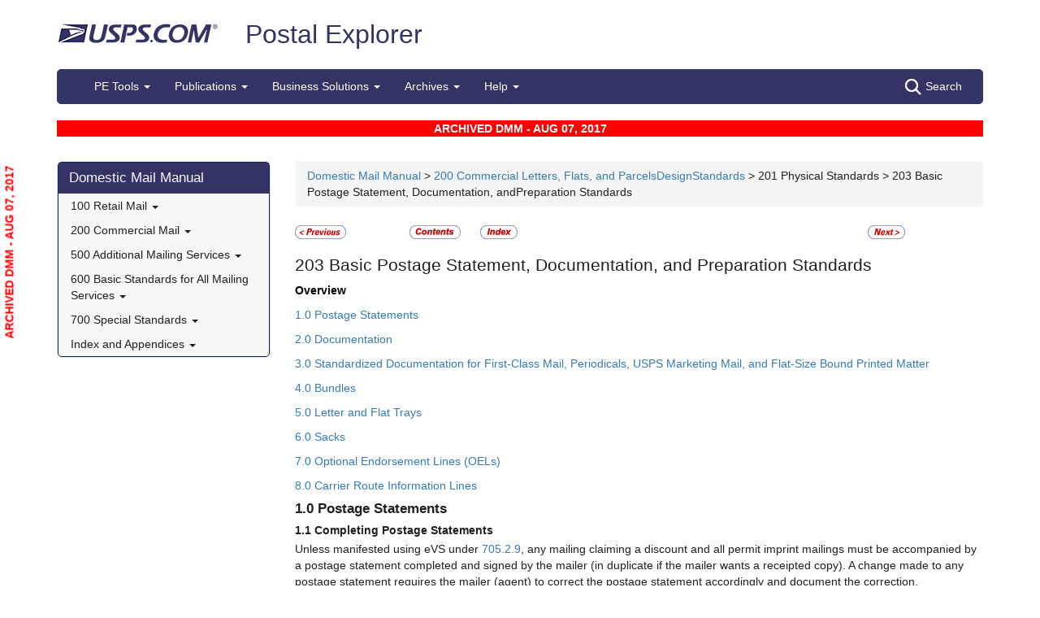

--- FILE ---
content_type: text/html; charset=utf-8
request_url: https://pe.usps.com/Archive/NHTML/DMMArchive20170807/203.htm
body_size: 34262
content:

<!DOCTYPE html>
<html lang="en">
<head>
	<meta charset="utf-8" />
	<title>203 Basic Postage Statement, Documentation, and Preparation Standards | Postal Explorer</title>
	<link href="/favicon.ico" rel="shortcut icon" type="image/x-icon" />
	<meta name="viewport" content="width=device-width" />

	

	<link href="/Content/css?v=MOdBZUtMnQmUOmlxyzjGzcGqWvjSnHbbcn1c3EeDuls1" rel="stylesheet"/>


	<script src="/bundles/modernizr?v=pA8rleCvGms4iAC28EeaF1rc_pqjM4lHZIj8Ei8OTbQ1"></script>

</head>
<body>
	<!-- Google Tag Manager -->
<noscript>
	<iframe src="//www.googletagmanager.com/ns.html?id=GTM-MVCC8H" height="0" width="0" style="display: none; visibility: hidden"></iframe>
</noscript>
<script type="text/javascript">
	(function (w, d, s, l, i) {
		w[l] = w[l] || [];
		w[l].push({ 'gtm.start': new Date().getTime(), event: 'gtm.js' });
		var f = d.getElementsByTagName(s)[0], j = d.createElement(s), dl = l != 'dataLayer' ? '&l=' + l : ''; j.async = true; j.src = '//www.googletagmanager.com/gtm.js?id=' + i + dl; f.parentNode.insertBefore(j, f);
	})(window, document, 'script', 'dataLayer', 'GTM-MVCC8H');
</script>
<!-- End Google Tag Manager -->


	<div id="wrap">
		<div class="container">
			<div id="header-wrap">
				
<!--googleoff: index-->
<div id="skip-content" style="height: 0px; overflow: hidden;">
	<a id="skip-nav" style="height: 0.1rem;" href="#maincontent">Skip top navigation</a>
</div>
<div class="header-usps">
	<a href="https://www.usps.com" class="logo-usps">
		<img alt="USPS.com home. The profile of an eagle's head adjoining the words United States Postal Service are the two elements that are combined to form the corporate signature." src="/images/logo-sb.png"></a>
    <span class="logo-pe">
        <a href="/" onmouseover="this.innerHTML = 'back to PE Home'" onmouseout="this.innerHTML = 'Postal Explorer'">Postal Explorer</a>
    </span>

    
</div>

<nav class="navbar navbar-default navbar-pe">
	<div class="container-fluid">
		<div class="navbar-header">
			<button type="button" class="navbar-toggle collapsed" data-toggle="collapse" data-target="#navbar" aria-expanded="false" aria-controls="navbar">
				<span class="sr-only">Toggle navigation</span>
				<span class="icon-bar"></span>
				<span class="icon-bar"></span>
				<span class="icon-bar"></span>
			</button>
			<span class="visible-xs navbar-brand">Postal Explorer</span>
			<a class="visible-xs navbar-toggle search-button-xs" href="/Search/Index"><img src="/Images/search-white.png" alt="Search" /></a>			
		</div>
		<div id="navbar" class="navbar-collapse collapse">
			<ul class="nav navbar-nav">
				<li class="dropdown"><a href="#" class="dropdown-toggle" data-toggle="dropdown" role="button" aria-haspopup="true" aria-expanded="false">PE Tools <span class="caret"></span></a><ul class="dropdown-menu"><li class="dropdown-header">Calculators</li><li><a href="https://postcalc.usps.com" target="_blank">Domestic Retail</a></li><li><a href="https://postcalc.usps.com/?country=10440" target="_blank">International Retail</a></li><li><a href="https://postcalc.usps.com/business" target="_blank">Domestic Business Calculator</a></li><li><a href="https://postcalc.usps.com/business?country=10440" target="_blank">International Business Calculator</a></li><li class="dropdown-header">Domestic Tools</li><li><a href="https://postcalc.usps.com/MilitaryRestrictions" target="_blank">APO/FPO/DPO Restrictions</a></li><li><a href="https://postcalc.usps.com/DomesticZoneChart" target="_blank">Zone Charts</a></li><li><a href="https://tools.usps.com/go/POLocatorAction!input.action" target="_blank">Locate a Post Office</a></li><li><a href="https://tools.usps.com/go/ZipLookupAction!input.action" target="_blank">ZIP Code Lookup</a></li><li><a href="https://postcalc.usps.com/ServiceCommitments" target="_blank">Service Commitments</a></li><li class="dropdown-header">International Tools</li><li><a href="https://postcalc.usps.com/CountryPriceGroup" target="_blank">Country Max Limits and Price Groups</a></li><li><a href="https://postcalc.usps.com/CustomsForm" target="_blank">Customs Form Indicator</a></li><li class="dropdown-header">Other Tools</li><li><a href="/Home/ConversionCalculator">Metric Conversion Calculator</a></li></ul></li><li class="dropdown"><a href="#" class="dropdown-toggle" data-toggle="dropdown" role="button" aria-haspopup="true" aria-expanded="false">Publications <span class="caret"></span></a><ul class="dropdown-menu"><li><a href="/BusinessMail101/Index">Business Mail 101</a></li><li><a href="/DMMAdvisory/Index">DMM Advisory</a></li><li><a href="/Downloads/DMMIMMQSG">Download DMM, IMM and QSGs</a></li><li><a href="/FederalRegisterNotice/Index">Federal Register Notices</a></li><li><a href="https://about.usps.com/handbooks/dm204.pdf" target="_blank">Handbook DM-204</a></li><li><a href="https://about.usps.com/resources/postal-bulletin.htm" target="_blank">Postal Bulletin</a></li><li><a href="https://about.usps.com/publications/pub25.pdf" target="_blank">Designing Letter and Reply Mail (PUB 25)</a></li></ul></li><li class="dropdown"><a href="#" class="dropdown-toggle" data-toggle="dropdown" role="button" aria-haspopup="true" aria-expanded="false">Business Solutions <span class="caret"></span></a><ul class="dropdown-menu"><li><a href="https://postalpro.usps.com/ppro-tools/address-management-system" target="_blank">Address Management Systems</a></li><li><a href="https://postalpro.usps.com/address-quality" target="_blank">Address Quality</a></li><li><a href="https://gateway.usps.com/eAdmin/view/signin" target="_blank">Business Customer Gateway</a></li><li><a href="https://postalpro.usps.com/ppro-tools/business-mail-entry" target="_blank">Business Mail Entry Locator</a></li><li><a href="https://www.usps.com/business/advertise-with-mail.htm" target="_blank">Direct Mail Advertising</a></li><li><a href="https://www.usps.com/business/web-tools-apis/welcome.htm" target="_blank">eCommerce Solutions for Web Developers</a></li><li><a href="/eDelConCountryList/Index">EDELCON Country List</a></li><li><a href="https://fast.usps.com/fast/fastApp/resources/labelListFiles.action" target="_blank">Labeling Lists</a></li><li><a href="/MailpieceDesign/Index">Mailpiece Design</a></li><li><a href="/MailpieceDesign/Index?ViewName=MDAIntroduction" target="_blank">Mailpiece Design Analyst</a></li><li><a href="/Periodicals/NonsubscriberPercentageCalculator">Periodicals Nonsubscriber % Calculator</a></li><li><a href="http://about.usps.com/forms/all-forms.htm" target="_blank">Postage Statements</a></li><li><a href="https://postalpro.usps.com" target="_blank">PostalPro</a></li><li><a href="/resources/Misc/USPS SKU User Guide.pdf" target="_blank">USPS SKU Guide</a></li><li><a href="/StandardMailEligibility/Index">USPS Marketing Mail Eligibility Decision Tree</a></li></ul></li><li class="dropdown"><a href="#" class="dropdown-toggle" data-toggle="dropdown" role="button" aria-haspopup="true" aria-expanded="false">Archives <span class="caret"></span></a><ul class="dropdown-menu"><li><a href="/Archive/DMM">DMM Archive</a></li><li><a href="/Archive/QSG">QSG Archive</a></li><li><a href="/Archive/IMM">IMM Archive</a></li><li><a href="/Archive/PUB52">PUB 52 Archive</a></li><li><a href="/Archive/PriceFile">Price and SKU File Archive</a></li><li><a href="/Archive/FullCountryList">Full Country List</a></li><li class="dropdown-header">Streamline DMM</li><li><a href="/resources/Misc/DMM_Cross_Reference.xlsx" target="">Cross Reference</a></li><li><a href="/resources/Misc/DMM Simplification Crosswalk.xlsx" target="">Simplification Crosswalk</a></li></ul></li><li class="dropdown"><a href="#" class="dropdown-toggle" data-toggle="dropdown" role="button" aria-haspopup="true" aria-expanded="false">Help <span class="caret"></span></a><ul class="dropdown-menu"><li><a href="/Home/About">About Postal Explorer</a></li><li><a href="/Home/Contact">Contact Postal Explorer</a></li><li><a href="/FAQ/Index">FAQs</a></li><li><a href="/VideoLibrary/Index">Video Library</a></li><li><a href="/PCSC/Index">PCSC</a></li></ul></li>
			</ul>
			<a class="hidden-xs navbar-right search-button" href="/Search/Index"><img src="/Images/search-white.png" alt="Search" />Search</a>
		</div>
	</div>
</nav>
<!--googleon: index-->


			</div>
			
			<div class="row" id="maincontent">
				<div class="col-sm-4 col-md-3 hidden-print">
					<div id="skip-content-2" style="height: 0px; overflow: hidden;">
						<a id="skip-nav-2" style="height: 0.1rem;" href="#subcontent">Skip side navigation</a>
					</div>

						<!--googleoff: index-->
						<div id="sidebar">
							<div class="sidebar-nav">
	<div class="navbar navbar-default" role="navigation">
		<div class="navbar-header">
			<button type="button" class="navbar-toggle" data-toggle="collapse" data-target=".sidebar-navbar-collapse">
				<span class="sr-only">Toggle navigation</span>
				<span class="icon-bar"></span>
				<span class="icon-bar"></span>
				<span class="icon-bar"></span>
			</button>
			<span class="visible-xs navbar-brand">Domestic Mail Manual</span>
		</div>
		<div class="navbar-collapse collapse sidebar-navbar-collapse">
			<ul class="nav navbar-nav">
				<li><h1><a href="/Archive/NHTML/DMMArchive20170807/welcome.htm">Domestic Mail Manual</a></h1></li><li class="flyout"><a href="/Archive/NHTML/DMMArchive20170807/101.htm" >100 Retail Mail <b class="caret"></b></a><ul class="dropdown-menu"><li ><a href="/Archive/NHTML/DMMArchive20240714/101.htm" target="">101 Physical Standards</a></li><li ><a href="/Archive/NHTML/DMMArchive20170807/102.htm" target="">102 Elements on the Face of a Mailpiece</a></li><li class="flyout"><a href="/Archive/NHTML/DMMArchive20170807/113.htm" >110 Priority Mail Express <b class="caret"></b></a><ul class="dropdown-menu"><li ><a href="/Archive/NHTML/DMMArchive20170807/113.htm" target="">113 Prices & Eligibility</a></li><li ><a href="/Archive/NHTML/DMMArchive20170807/114.htm" target="">114 Postage Payment Methods</a></li><li ><a href="/Archive/NHTML/DMMArchive20170807/115.htm" target="">115 Mail Preparation</a></li><li ><a href="/Archive/NHTML/DMMArchive20170807/116.htm" target="">116 Deposit</a></li></ul></li><li class="flyout"><a href="/Archive/NHTML/DMMArchive20170807/123.htm" >120 Priority Mail <b class="caret"></b></a><ul class="dropdown-menu"><li ><a href="/Archive/NHTML/DMMArchive20170807/123.htm" target="">123 Prices and Eligibility</a></li><li ><a href="/Archive/NHTML/DMMArchive20170807/124.htm" target="">124 Postage Payment Methods</a></li><li ><a href="/Archive/NHTML/DMMArchive20170807/125.htm" target="">125 Mail Preparation</a></li><li ><a href="/Archive/NHTML/DMMArchive20170807/126.htm" target="">126 Deposit</a></li></ul></li><li class="flyout"><a href="/Archive/NHTML/DMMArchive20170807/133.htm" >130 First-Class Mail <b class="caret"></b></a><ul class="dropdown-menu"><li ><a href="/Archive/NHTML/DMMArchive20170807/133.htm" target="">133 Prices and Eligibility</a></li><li ><a href="/Archive/NHTML/DMMArchive20170807/134.htm" target="">134 Postage Payment Methods</a></li><li ><a href="/Archive/NHTML/DMMArchive20170807/135.htm" target="">135 Mail Preparation</a></li><li ><a href="/Archive/NHTML/DMMArchive20170807/136.htm" target="">136 Deposit</a></li></ul></li><li class="flyout"><a href="/Archive/NHTML/DMMArchive20170807/143.htm" >140 Every Door Direct Mail-Retail (EDDM-Retail) <b class="caret"></b></a><ul class="dropdown-menu"><li ><a href="/Archive/NHTML/DMMArchive20170807/143.htm" target="">143 Prices and Eligibility</a></li><li ><a href="/Archive/NHTML/DMMArchive20170807/144.htm" target="">144 Postage Payment Methods</a></li><li ><a href="/Archive/NHTML/DMMArchive20170807/145.htm" target="">145 Mail Preparation</a></li><li ><a href="/Archive/NHTML/DMMArchive20170807/146.htm" target="">146 Deposit</a></li></ul></li><li class="flyout"><a href="/Archive/NHTML/DMMArchive20170807/153.htm" >150 USPS Retail Ground <b class="caret"></b></a><ul class="dropdown-menu"><li ><a href="/Archive/NHTML/DMMArchive20170807/153.htm" target="">153 Prices and Eligibility</a></li><li ><a href="/Archive/NHTML/DMMArchive20170807/154.htm" target="">154 Postage Payment Methods</a></li><li ><a href="/Archive/NHTML/DMMArchive20170807/155.htm" target="">155 Mail Preparation</a></li><li ><a href="/Archive/NHTML/DMMArchive20170807/156.htm" target="">156 Deposit</a></li></ul></li><li class="flyout"><a href="/Archive/NHTML/DMMArchive20170807/173.htm" >170 Media Mail and Library Mail <b class="caret"></b></a><ul class="dropdown-menu"><li ><a href="/Archive/NHTML/DMMArchive20170807/173.htm" target="">173 Prices and Eligibility</a></li><li ><a href="/Archive/NHTML/DMMArchive20170807/174.htm" target="">174 Postage Payment Methods</a></li><li ><a href="/Archive/NHTML/DMMArchive20170807/175.htm" target="">175 Mail Preparation</a></li><li ><a href="/Archive/NHTML/DMMArchive20170807/176.htm" target="">176 Deposit</a></li></ul></li></ul></li><li class="flyout"><a href="/Archive/NHTML/DMMArchive20170807/201.htm" >200 Commercial Mail <b class="caret"></b></a><ul class="dropdown-menu"><li ><a href="/Archive/NHTML/DMMArchive20170807/201.htm" target="">201 Physical Standards</a></li><li ><a href="/Archive/NHTML/DMMArchive20170807/202.htm" target="">202 Elements on the Face of a Mailpiece</a></li><li ><a href="/Archive/NHTML/DMMArchive20170807/203.htm" target="">203 Basic Postage Statement, Documentation, and Preparation</a></li><li ><a href="/Archive/NHTML/DMMArchive20170807/204.htm" target="">204 Barcoding Standards</a></li><li ><a href="/Archive/NHTML/DMMArchive20170807/207.htm" target="">207 Periodicals</a></li><li class="flyout"><a href="/Archive/NHTML/DMMArchive20170807/213.htm" >210 Priority Mail Express <b class="caret"></b></a><ul class="dropdown-menu"><li ><a href="/Archive/NHTML/DMMArchive20170807/213.htm" target="">213 Prices and Eligibility</a></li><li ><a href="/Archive/NHTML/DMMArchive20170807/214.htm" target="">214 Postage Payment and Documentation</a></li><li ><a href="/Archive/NHTML/DMMArchive20170807/215.htm" target="">215 Mail Preparation</a></li><li ><a href="/Archive/NHTML/DMMArchive20170807/216.htm" target="">216 Enter and Deposit</a></li></ul></li><li class="flyout"><a href="/Archive/NHTML/DMMArchive20170807/223.htm" >220 Priority Mail <b class="caret"></b></a><ul class="dropdown-menu"><li ><a href="/Archive/NHTML/DMMArchive20170807/223.htm" target="">223 Prices and Eligibility</a></li><li ><a href="/Archive/NHTML/DMMArchive20170807/224.htm" target="">224 Postage Payment and Documentation</a></li><li ><a href="/Archive/NHTML/DMMArchive20170807/225.htm" target="">225 Mail Preparation</a></li><li ><a href="/Archive/NHTML/DMMArchive20170807/226.htm" target="">226 Enter and Deposit</a></li></ul></li><li class="flyout"><a href="/Archive/NHTML/DMMArchive20170807/233.htm" >230 First-Class Mail <b class="caret"></b></a><ul class="dropdown-menu"><li ><a href="/Archive/NHTML/DMMArchive20170807/233.htm" target="">233 Prices and Eligibility</a></li><li ><a href="/Archive/NHTML/DMMArchive20170807/234.htm" target="">234 Postage Payment and Documentation</a></li><li ><a href="/Archive/NHTML/DMMArchive20170807/235.htm" target="">235 Mail Preparation</a></li><li ><a href="/Archive/NHTML/DMMArchive20170807/236.htm" target="">236 Enter and Deposit</a></li></ul></li><li class="flyout"><a href="/Archive/NHTML/DMMArchive20170807/243.htm" >240 USPS Marketing Mail <b class="caret"></b></a><ul class="dropdown-menu"><li ><a href="/Archive/NHTML/DMMArchive20170807/243.htm" target="">243 Prices and Eligibility</a></li><li ><a href="/Archive/NHTML/DMMArchive20170807/244.htm" target="">244 Postage Payment and Documentation</a></li><li ><a href="/Archive/NHTML/DMMArchive20170807/245.htm" target="">245 Mail Preparation</a></li><li ><a href="/Archive/NHTML/DMMArchive20170807/246.htm" target="">246 Enter and Deposit</a></li></ul></li><li class="flyout"><a href="/Archive/NHTML/DMMArchive20170807/253.htm" >250 Parcel Select <b class="caret"></b></a><ul class="dropdown-menu"><li ><a href="/Archive/NHTML/DMMArchive20170807/253.htm" target="">253 Prices and Eligibility</a></li><li ><a href="/Archive/NHTML/DMMArchive20170807/254.htm" target="">254 Postage Payment and Documentation</a></li><li ><a href="/Archive/NHTML/DMMArchive20170807/255.htm" target="">255 Mail Preparation</a></li><li ><a href="/Archive/NHTML/DMMArchive20170807/256.htm" target="">256 Enter and Deposit</a></li></ul></li><li class="flyout"><a href="/Archive/NHTML/DMMArchive20170807/263.htm" >260 Bound Printed Matter <b class="caret"></b></a><ul class="dropdown-menu"><li ><a href="/Archive/NHTML/DMMArchive20170807/263.htm" target="">263 Prices and Eligibility</a></li><li ><a href="/Archive/NHTML/DMMArchive20170807/264.htm" target="">264 Postage Payment and Documentation</a></li><li ><a href="/Archive/NHTML/DMMArchive20170807/265.htm" target="">265 Mail Preparation</a></li><li ><a href="/Archive/NHTML/DMMArchive20170807/266.htm" target="">266 Enter and Deposit</a></li></ul></li><li class="flyout"><a href="/Archive/NHTML/DMMArchive20170807/273.htm" >270 Media Mail and Library Mail <b class="caret"></b></a><ul class="dropdown-menu"><li ><a href="/Archive/NHTML/DMMArchive20170807/273.htm" target="">273 Prices and Eligibility</a></li><li ><a href="/Archive/NHTML/DMMArchive20170807/274.htm" target="">274 Postage Payment and Documentation</a></li><li ><a href="/Archive/NHTML/DMMArchive20170807/275.htm" target="">275 Mail Preparation</a></li><li ><a href="/Archive/NHTML/DMMArchive20170807/276.htm" target="">276 Enter and Deposit</a></li></ul></li><li class="flyout"><a href="/Archive/NHTML/DMMArchive20170807/283.htm" >280 First-Class Package Service <b class="caret"></b></a><ul class="dropdown-menu"><li ><a href="/Archive/NHTML/DMMArchive20170807/283.htm" target="">283 Prices and Eligibility</a></li><li ><a href="/Archive/NHTML/DMMArchive20170807/284.htm" target="">284 Postage Payment and Documentation</a></li><li ><a href="/Archive/NHTML/DMMArchive20170807/285.htm" target="">285 Mail Preparation</a></li><li ><a href="/Archive/NHTML/DMMArchive20170807/286.htm" target="">286 Enter and Deposit</a></li></ul></li></ul></li><li class="flyout"><a href="/Archive/NHTML/DMMArchive20170807/503.htm" >500 Additional Mailing Services <b class="caret"></b></a><ul class="dropdown-menu"><li class="flyout"><a href="/Archive/NHTML/DMMArchive20170807/503.htm" >503 Extra Services <b class="caret"></b></a><ul class="dropdown-menu"><li ><a href="/Archive/NHTML/DMMArchive20170807/503.htm#1_0" target="">Basic Standards for Extra Services</a></li><li ><a href="/Archive/NHTML/DMMArchive20170807/503.htm#2_0" target="">Registered Mail</a></li><li ><a href="/Archive/NHTML/DMMArchive20170807/503.htm#3_0" target="">Certified Mail</a></li><li ><a href="/Archive/NHTML/DMMArchive20170807/503.htm#4_0" target="">Insured Mail</a></li><li ><a href="/Archive/NHTML/DMMArchive20170807/503.htm#5_0" target="">Certificate of Mailing</a></li><li ><a href="/Archive/NHTML/DMMArchive20170807/503.htm#6_0" target="">Return Receipt</a></li><li ><a href="/Archive/NHTML/DMMArchive20170807/503.htm#7_0" target="">USPS Tracking</a></li><li ><a href="/Archive/NHTML/DMMArchive20170807/503.htm#8_0" target="">USPS Signature Services</a></li><li ><a href="/Archive/NHTML/DMMArchive20170807/503.htm#9_0" target="">Collect on Delivery (COD)</a></li><li ><a href="/Archive/NHTML/DMMArchive20170807/503.htm#10_0" target="">Special Handling</a></li><li ><a href="/Archive/NHTML/DMMArchive20170807/503.htm#11_0" target="">IMb Tracing</a></li><li ><a href="/Archive/NHTML/DMMArchive20170807/503.htm#12_0" target="">Money Orders</a></li><li ><a href="/Archive/NHTML/DMMArchive20170807/503.htm#13_0" target="">Return Receipt for Merchandise </a></li></ul></li><li class="flyout"><a href="/Archive/NHTML/DMMArchive20170807/505.htm" >505 Return Services <b class="caret"></b></a><ul class="dropdown-menu"><li ><a href="/Archive/NHTML/DMMArchive20170807/505.htm#1_0" target="">Business Reply Mail (BRM)</a></li><li ><a href="/Archive/NHTML/DMMArchive20170807/505.htm#2_0" target="">Permit Reply Mail</a></li><li ><a href="/Archive/NHTML/DMMArchive20170807/505.htm#3_0" target="">Merchandise Return Service</a></li><li ><a href="/Archive/NHTML/DMMArchive20170807/505.htm#4_0" target="">Parcel Return Service</a></li><li ><a href="/Archive/NHTML/DMMArchive20170807/505.htm#5_0" target="">Bulk Parcel Return Service</a></li></ul></li><li class="flyout"><a href="/Archive/NHTML/DMMArchive20170807/507.htm" >507 Mailer Services <b class="caret"></b></a><ul class="dropdown-menu"><li ><a href="/Archive/NHTML/DMMArchive20170807/507.htm#1_0" target="">Treatment of Mail</a></li><li ><a href="/Archive/NHTML/DMMArchive20170807/507.htm#2_0" target="">Forwarding</a></li><li ><a href="/Archive/NHTML/DMMArchive20170807/507.htm#3_0" target="">Hold for Pickup</a></li><li ><a href="/Archive/NHTML/DMMArchive20170807/507.htm#4_0" target="">Address Correction Service</a></li><li ><a href="/Archive/NHTML/DMMArchive20170807/507.htm#5_0" target="">Package Intercept</a></li><li ><a href="/Archive/NHTML/DMMArchive20170807/507.htm#6_0" target="">Requesting Withdrawal and Disposal of a Mailing</a></li><li ><a href="/Archive/NHTML/DMMArchive20170807/507.htm#7_0" target="">Pickup Service</a></li><li ><a href="/Archive/NHTML/DMMArchive20170807/507.htm#8_0" target="">Mailing List Services</a></li><li ><a href="/Archive/NHTML/DMMArchive20170807/507.htm#9_0" target="">Address Sequencing Services</a></li></ul></li><li class="flyout"><a href="/Archive/NHTML/DMMArchive20170807/508.htm" >508 Recipient Services <b class="caret"></b></a><ul class="dropdown-menu"><li ><a href="/Archive/NHTML/DMMArchive20170807/508.htm#1_0" target="">Recipient Options</a></li><li ><a href="/Archive/NHTML/DMMArchive20170807/508.htm#2_0" target="">Conditions of Delivery</a></li><li ><a href="/Archive/NHTML/DMMArchive20170807/508.htm#3_0" target="">Customer Mail Receptacles</a></li><li ><a href="/Archive/NHTML/DMMArchive20170807/508.htm#4_0" target="">Post Office Box Service</a></li><li ><a href="/Archive/NHTML/DMMArchive20170807/508.htm#5_0" target="">Caller Service</a></li><li ><a href="/Archive/NHTML/DMMArchive20170807/508.htm#6_0" target="">General Delivery</a></li><li ><a href="/Archive/NHTML/DMMArchive20170807/508.htm#7_0" target="">Premium Forwarding Services</a></li><li ><a href="/Archive/NHTML/DMMArchive20170807/508.htm#8_0" target="">Firm Holdout</a></li><li ><a href="/Archive/NHTML/DMMArchive20170807/508.htm#9_0" target="">Pandering Advertisements</a></li><li ><a href="/Archive/NHTML/DMMArchive20170807/508.htm#10_0" target="">Sexually Oriented Advertisements</a></li></ul></li><li class="flyout"><a href="/Archive/NHTML/DMMArchive20170807/509.htm" >509 Other Services <b class="caret"></b></a><ul class="dropdown-menu"><li ><a href="/Archive/NHTML/DMMArchive20170807/509.htm#1_0" target="">Address Information System Products</a></li><li ><a href="/Archive/NHTML/DMMArchive20170807/509.htm#2_0" target="">Nonpostal Services</a></li></ul></li></ul></li><li class="flyout"><a href="/Archive/NHTML/DMMArchive20170807/601.htm" >600 Basic Standards for All Mailing Services <b class="caret"></b></a><ul class="dropdown-menu"><li class="flyout"><a href="/Archive/NHTML/DMMArchive20170807/601.htm" >601 Mailability <b class="caret"></b></a><ul class="dropdown-menu"><li ><a href="/Archive/NHTML/DMMArchive20170807/601.htm#1_0" target="">General Standards</a></li><li ><a href="/Archive/NHTML/DMMArchive20170807/601.htm#2_0" target="">Reserved</a></li><li ><a href="/Archive/NHTML/DMMArchive20170807/601.htm#3_0" target="">Packaging</a></li><li ><a href="/Archive/NHTML/DMMArchive20170807/601.htm#4_0" target="">Acceptable Mailing Containers</a></li><li ><a href="/Archive/NHTML/DMMArchive20170807/601.htm#5_0" target="">Handling, Content, and Extra Service Markings</a></li><li ><a href="/Archive/NHTML/DMMArchive20170807/601.htm#6_0" target="">Mailing Containers - Special Types of Envelopes</a></li><li ><a href="/Archive/NHTML/DMMArchive20170807/601.htm#7_0" target="">Packaging Standards for Mail Processed at NDCs</a></li><li ><a href="/Archive/NHTML/DMMArchive20170807/601.htm#8_0" target="">Hazardous, Restricted, and Perishable Mail</a></li><li ><a href="/Archive/NHTML/DMMArchive20170807/601.htm#9_0" target="">Written, Printed, and Graphic Matter Generally</a></li></ul></li><li class="flyout"><a href="/Archive/NHTML/DMMArchive20170807/602.htm" >602 Addressing <b class="caret"></b></a><ul class="dropdown-menu"><li ><a href="/Archive/NHTML/DMMArchive20170807/602.htm#1_0" target="">Elements of Addressing</a></li><li ><a href="/Archive/NHTML/DMMArchive20170807/602.htm#2_0" target="">Restrictions</a></li><li ><a href="/Archive/NHTML/DMMArchive20170807/602.htm#3_0" target="">Use of Alternative Addressing</a></li><li ><a href="/Archive/NHTML/DMMArchive20170807/602.htm#4_0" target="">Detached Address Labels (DAL) and Detached Marketing Labels (DMLs)</a></li><li ><a href="/Archive/NHTML/DMMArchive20170807/602.htm#5_0" target="">Move Update Standards</a></li><li ><a href="/Archive/NHTML/DMMArchive20170807/602.htm#6_0" target="">ZIP Code Accuracy Standards</a></li><li ><a href="/Archive/NHTML/DMMArchive20170807/602.htm#7_0" target="">Carrier Route Accuracy Standard</a></li><li ><a href="/Archive/NHTML/DMMArchive20170807/602.htm#8_0" target="">Presort Accuracy Validation and Evaluation (PAVE)</a></li><li ><a href="/Archive/NHTML/DMMArchive20170807/602.htm#9_0" target="">Coding Accuracy Support System (CASS)</a></li></ul></li><li class="flyout"><a href="/Archive/NHTML/DMMArchive20170807/604.htm" >604 Postage Payment Methods and Refunds <b class="caret"></b></a><ul class="dropdown-menu"><li ><a href="/Archive/NHTML/DMMArchive20170807/604.htm#1_0" target="">Stamps</a></li><li ><a href="/Archive/NHTML/DMMArchive20170807/604.htm#2_0" target="">Stamped Stationery</a></li><li ><a href="/Archive/NHTML/DMMArchive20170807/604.htm#3_0" target="">Precanceled Stamps</a></li><li ><a href="/Archive/NHTML/DMMArchive20170807/604.htm#4_0" target="">Postage Meters & PC Postage</a></li><li ><a href="/Archive/NHTML/DMMArchive20170807/604.htm#5_0" target="">Permit Imprint (Indicia)</a></li><li ><a href="/Archive/NHTML/DMMArchive20170807/604.htm#6_0" target="">Payment of Postage</a></li><li ><a href="/Archive/NHTML/DMMArchive20170807/604.htm#7_0" target="">Computing Postage</a></li><li ><a href="/Archive/NHTML/DMMArchive20170807/604.htm#8_0" target="">Insufficient or Omitted Postage</a></li><li ><a href="/Archive/NHTML/DMMArchive20170807/604.htm#9_0" target="">Refunds and Exchanges</a></li><li ><a href="/Archive/NHTML/DMMArchive20170807/604.htm#10_0" target="">Revenue Deficiency</a></li><li ><a href="/Archive/NHTML/DMMArchive20170807/604.htm#11_0" target="">Postage Due Weight Averaging Program</a></li><li ><a href="/Archive/NHTML/DMMArchive20170807/604.htm#12_0" target="">Scan Based Payment</a></li></ul></li><li class="flyout"><a href="/Archive/NHTML/DMMArchive20170807/607.htm" >607 Mailer Compliance and Appeals of Classification Decisions <b class="caret"></b></a><ul class="dropdown-menu"><li ><a href="/Archive/NHTML/DMMArchive20170807/607.htm#1_0" target="">Mailer Compliance with Mailing Standards</a></li><li ><a href="/Archive/NHTML/DMMArchive20170807/607.htm#2_0" target="">Rulings on Mailing Standards</a></li></ul></li><li class="flyout"><a href="/Archive/NHTML/DMMArchive20170807/608.htm" >608 Postal Information and Resources <b class="caret"></b></a><ul class="dropdown-menu"><li ><a href="/Archive/NHTML/DMMArchive20170807/608.htm#1_0" target="">About the Domestic Mail Manual (DMM)</a></li><li ><a href="/Archive/NHTML/DMMArchive20170807/608.htm#2_0" target="">Domestic Mail</a></li><li ><a href="/Archive/NHTML/DMMArchive20170807/608.htm#3_0" target="">Post Office and Holidays</a></li><li ><a href="/Archive/NHTML/DMMArchive20170807/608.htm#4_0" target="">Philatelic (Stamp Collecting) Services</a></li><li ><a href="/Archive/NHTML/DMMArchive20170807/608.htm#5_0" target="">Private Express Statutes</a></li><li ><a href="/Archive/NHTML/DMMArchive20170807/608.htm#6_0" target="">Complaints and Postal Law Violations</a></li><li ><a href="/Archive/NHTML/DMMArchive20170807/608.htm#7_0" target="">Trademarks and Copyrights of the USPS</a></li><li ><a href="/Archive/NHTML/DMMArchive20170807/608.htm#8_0" target="">USPS Contact Information</a></li><li ><a href="/Archive/NHTML/DMMArchive20170807/608.htm#9_0" target="">Postal Zones</a></li></ul></li><li class="flyout"><a href="/Archive/NHTML/DMMArchive20170807/609.htm" >609 Filing Indemnity Claims for Loss or Damage <b class="caret"></b></a><ul class="dropdown-menu"><li ><a href="/Archive/NHTML/DMMArchive20170807/609.htm#1_0" target="">General Filing Instructions</a></li><li ><a href="/Archive/NHTML/DMMArchive20170807/609.htm#2_0" target="">Providing Proof of Loss or Damage</a></li><li ><a href="/Archive/NHTML/DMMArchive20170807/609.htm#3_0" target="">Providing Evidence of Insurance and Value</a></li><li ><a href="/Archive/NHTML/DMMArchive20170807/609.htm#4_0" target="">Claims</a></li><li ><a href="/Archive/NHTML/DMMArchive20170807/609.htm#5_0" target="">Compensation</a></li><li ><a href="/Archive/NHTML/DMMArchive20170807/609.htm#6_0" target="">Adjudication of Claims</a></li></ul></li></ul></li><li class="flyout"><a href="/Archive/NHTML/DMMArchive20170807/703.htm" >700 Special Standards <b class="caret"></b></a><ul class="dropdown-menu"><li ><a href="/Archive/NHTML/DMMArchive20170807/703.htm" target="">703 Nonprofit USPS Marketing Mail and Other Unique Eligibility</a></li><li ><a href="/Archive/NHTML/DMMArchive20170807/705.htm" target="">705 Advanced Preparation and Special Postage Payment Systems</a></li><li ><a href="/Archive/NHTML/DMMArchive20170807/709.htm" target="">709 Negotiated Service Agreements</a></li></ul></li><li class="flyout"><a href="/Archive/NHTML/DMMArchive20170807/index.htm" >Index and Appendices <b class="caret"></b></a><ul class="dropdown-menu"><li ><a href="/Archive/NHTML/DMMArchive20170807/index.htm" target="">DMM Index</a></li><li ><a href="/Archive/NHTML/DMMArchive20170807/forms_glossary.htm" target="">Forms Glossary</a></li><li ><a href="/Archive/NHTML/DMMArchive20170807/summary_of_changes.htm" target="">Summary of Changes</a></li><li ><a href="/Archive/NHTML/DMMArchive20170807/Notice123.htm" target="">Price List</a></li></ul></li>
			</ul>
		</div>
		<!--/.nav-collapse -->
	</div>
</div>

						</div>
						<!--googleon: index-->
				</div>
				<div id="subcontent" class="col-sm-8 col-md-9 col-p-12">
					


<div id="pe-content-document" class="postal-vendor">
	

	<div id="wrapper"> <!-- added PageTop anchor --> <table border="0" cellpadding="0" cellspacing="0" id="MainBodySection"> <tr> <td valign="top" id="contentArea"> <div class="gutter"> <table cellspacing="0" cellpadding="0" border="0" width="100%"> <tr> <td width="100%"> <p class="breadcrumb" style="text-align: left;"> <a href="http://pe.usps.com/DMM300">Domestic Mail Manual</a> &gt; <a href="201.htm#ep1115653">200 Commercial Letters, Flats, and ParcelsDesignStandards</a> &gt; 201 Physical Standards &gt; 203 Basic Postage Statement, Documentation, andPreparation Standards</p> <!-- Content starts here --> <!--googleoff: index--> <table border="0" cellspacing="0" cellpadding="2" summary="Document navigation links" class="docNavLinks"> <tr> <td align="left" width="70" class="previous"> <a class="np" href="202.htm" title="Link to &quot;202 Elements on the Face of a Mailpiece&quot;" accesskey="p"> <img src="images/previous.gif" width="63" height="17" alt="Link to &quot;202 Elements on the Face of a Mailpiece&quot;" border="0" /></a> </td> <td width="280" class="middle"> <a class="contents" href="201_toc.htm" title="Link to contents for &quot;200 Commercial Letters, Flats, and Parcels Design Standards&quot;" accesskey="c"> <img src="images/contents.gif" width="63" height="17" alt="Link to contents for &quot;200 Commercial Letters, Flats, and Parcels Design Standards&quot;" border="0" /></a> &nbsp;&nbsp;&nbsp;&nbsp; <a class="contents" href="index.htm" title="Link to Index" accesskey="i"><img src="images/index.gif" width="46" height="17" alt="Link to Index" border="0" /></a></td> <td width="70" class="next"> <a class="np" href="204.htm" title="Link to &quot;204 Barcode Standards&quot;" accesskey="n"> <img src="images/next.gif" width="46" height="17" alt="Link to &quot;204 Barcode Standards&quot;" border="0" /></a> </td> </tr> </table> <!--googleon: index--> <div> <h3 class="H3 head3"> 203 <a name="ep1081672"> Basic Postage Statement, Documentation, and Preparation Standards</a></h3> <p class="P" style="color: #000000; font-style: normal; font-variant: normal; font-weight: bold; text-transform: none; vertical-align: baseline;"><strong class="bold"><a name="ep1098018">Overview</a></strong></p> <p class="Pquote"><span class="HotSpots"><a href="#ep1082672" name="ep1064873"> 1.0 Postage Statements</a></span></p> <p class="Pquote"><span class="HotSpots"><a href="#ep1082687" name="ep1047897"> 2.0 Documentation</a></span></p> <p class="Pquote"><span class="HotSpots"><a href="#ep1122826" name="ep1127303"> 3.0 Standardized Documentation for First-Class Mail, Periodicals, USPS Marketing Mail, and Flat-Size Bound Printed Matter</a></span></p> <p class="Pquote"><span class="HotSpots"><a href="#ep1082719" name="ep1047902"> 4.0 Bundles</a></span></p> <p class="Pquote"><span class="HotSpots"><a href="#ep1082878" name="ep1047907"> 5.0 Letter and Flat Trays</a></span></p> <p class="Pquote"><span class="HotSpots"><a href="#ep1083191" name="ep1098020"> 6.0 Sacks</a></span></p> <p class="Pquote"><span class="HotSpots"><a href="#ep1124129" name="ep1127355"> 7.0 Optional Endorsement Lines (OELs)</a></span></p> <p class="Pquote"><span class="HotSpots"><a href="#ep1124839" name="ep1127353"> 8.0 Carrier Route Information Lines</a></span></p> <h4 class="H4 head4"> 1.0 <a name="ep1082672">Postage Statements</a></h4> <h5 class="H5 head5"> 1.1 <a name="ep1082674">Completing Postage Statements </a></h5> <p class="P"><a name="ep1082677">Unless manifested using eVS under </a><span class="HotSpots"><a href="705.htm#ep1439623">705.2.9</a></span>, any mailing claiming a discount and all permit imprint mailings must be accompanied by a postage statement completed and signed by the mailer (in duplicate if the mailer wants a receipted copy). A change made to any postage statement requires the mailer (agent) to correct the postage statement accordingly and document the correction. </p> <h5 class="H5 head5"> 1.2 <a name="ep1082679">Reporting Multiple Mailings on One Statement </a></h5> <p class="P"><a name="ep1082681">Each group of pieces prepared as a separate mailing must be presented with a postage statement using the correct USPS form for the particular class, price, and postage payment method. A mailer may report more than one mailing from a single job on the same postage statement if the mailings are presented at the same time for verification, the pieces are in the same processing category, each mailing separately meets all applicable eligibility standards, and the number of pieces in each mailing is separately reported on the postage statement. </a></p> <h5 class="H5 head5"> 1.3 <a name="ep1082683">Facsimile Postage Statements </a></h5> <p class="P"><a name="ep1082685">Facsimile postage statements must contain data and elements in locations as close as possible to where they appear on the USPS form. Data fields that do not pertain to information and prices claimed in the mailing and other extraneous information that appears on the USPS form do not have to be included. Facsimiles must include all other information pertaining to the mailing, including the class of mail (or subclass as appropriate), postage payment method (e.g., permit imprint), and four-digit form number (hyphen and suffix optional). All parts, and line numbers within each part, must reflect those on the USPS form. In some cases, this can include fields from multiple USPS forms onto a single facsimile. Most importantly, the facsimile must fully and exactly reproduce the &ldquo;Certification&rdquo; and &ldquo;USPS Use Only&rdquo; fields that appear on the USPS form. A facsimile postage statement produced by software certified by the USPS Presort Accuracy Validation and Evaluation (PAVE) or Manifest Analysis and Certification (MAC) program is considered a USPS-approved form for these standards. Others forms may be approved by the entry office postmaster. Periodicals mailers authorized centralized postage payment (CPP) procedures receive approval from the PCSC. </a></p> <h4 class="H4 head4"> 2.0 <a name="ep1082687">Documentation</a></h4> <h5 class="H5 head5"> 2.1 <a name="ep1085779">Basic Documentation Standards </a></h5> <p class="P"><a name="ep1085781">Generally, documentation is required from a mailer when a mailing is presented to the USPS. Supporting documentation (see </a><span class="HotSpots"><a href="#ep1122826">3.0</a></span>) of postage is required for each mailing except for eVS mailings under <span class="HotSpots"><a href="705.htm#ep1439623">705.2.9</a></span>, or unless the correct price is affixed to each piece or each piece is of identical weight and the pieces are separated by price and when applicable zone (including separation by In-County and Outside-County prices and destination entry for Periodicals) when presented for acceptance. Unless full postage is affixed, documentation presented with the postage statement must show the computation of the additional postage due for pieces not bearing full postage at the applicable price. Documentation describes the preparation, price levels, and content of the mailing; details the volume and postage data; and, by comparison with the actual mailing it describes, supports the claims contained on the postage statement accompanying the mailing and allows the USPS to verify its accuracy. Documentation must be submitted when specified for the price claimed or postage payment method used.</p> <h5 class="H5 head5"> 2.2 <a name="ep1082699">Documentation Standards for Automation Mailings </a></h5> <p class="P"><a name="ep1082701">A complete postage statement must accompany each mailing. Each mailing also must be accompanied by presort and price documentation produced by PAVE-certified or MAC-certified software or by standardized documentation. Exception: For mailings of fewer than 10,000 pieces, presort and price documentation is not required if postage at the correct price is affixed to each piece or if each piece is of identical weight and the pieces are separated by price when presented for acceptance. Mailers may use a single postage statement and a single documentation report for all price levels in a single mailing. Mailings prepared under the value added refund procedures or as combined mailings must meet additional standardized documentation requirements under </a><span class="HotSpots"><a href="604.htm#ep1080980">604.9.0</a></span>, and <span class="HotSpots"><a href="705.htm#ep1409114">705</a></span>. </p> <h5 class="H5 head5"> 2.3 <a name="ep1082703">Documentation Submission&mdash;Full-Service Automation Option </a></h5> <p class="P"><a name="ep1082705">Mailers entering pieces under the full-service automation option must electronically submit postage statements and mailing documentation, including qualification and container reports, to the PostalOne! system as described in </a><span class="HotSpots"><a href="705.htm#ep1483189">705.23.2d.</a></span> </p> <h5 class="H5 head5"> 2.4 <a name="ep1082706">Preparing Documentation </a></h5> <p class="P"><a name="ep1082707">As provided by standard, documentation may be presented in abbreviated form or on computer-readable media. Required documentation must be presented with every mailing unless, by standard, it may be provided to support multiple mailings or mailings that are part of the same job or cycle. </a></p> <h5 class="H5 head5"> 2.5 <a name="ep1087375">Multiple Standards </a></h5> <p class="P"><a name="ep1087376">If multiple documentation standards apply to the same mailing, only one set of documentation is necessary if it provides enough information to meet all applicable standards. Redundant or duplicate documentation is not required simply to meet individual standards. </a></p> <h5 class="H5 head5"> 2.6 <a name="ep1082711">Standard Format for Documentation </a></h5> <p class="P"><a name="ep1082713">Documentation must be produced by software certified under the Presort Accuracy Validation and Evaluation (PAVE) program or the Manifest Analysis and Certification (MAC) program, appropriate for the accompanying class of mail and price claimed, or the documentation must be prepared as standardized documentation. Standardized documentation contains the elements described in </a><span class="HotSpots"><a href="#ep1122826">3.0</a></span>, as applicable. Documentation produced by PAVE-certified or MAC-certified software is considered standardized documentation. </p> <h5 class="H5 head5"> 2.7 <a name="ep1082714">Providing Additional Information </a></h5> <p class="P"><a name="ep1082715">The postmaster of the office of mailing may require additional information if the documentation submitted does not allow the corresponding mailing to be verified. Failure to provide information is sufficient reason for the USPS to refuse a mailing. The mailer may appeal any determination to the PCSC under </a><span class="HotSpots"><a href="607.htm#ep1106113">607.2.0</a></span>. </p> <h4 class="H4 head4"> 3.0 <a name="ep1122826">Standardized Documentation for First-Class Mail, Periodicals, USPS Marketing Mail, and Flat-Size Bound Printed Matter</a></h4> <h5 class="H5 head5"> 3.1 <a name="ep1122827">Basic Standards</a></h5> <p class="P"><span class="ChangeDate"><a name="ep1122828">[7-10-17]</a></span> For First-Class Mail, Periodicals, USPS Marketing Mail, and Bound Printed Matter, documentation to support mail volume and preparation must be produced by standardized documentation according to this section. Standardized documentation contains the elements described in <span class="HotSpots"><a href="#ep1122836">3.2</a></span> through <span class="HotSpots"><a href="#ep1123279">3.8</a></span>, as applicable. Documentation produced by Presort Accuracy Validation and Evaluation (PAVE)-certified or Manifest Analysis and Certification (MAC)-certified software is considered standardized documentation. </p> <h5 class="H5 head5"> 3.2 <a name="ep1122836">Format and Content</a></h5> <p class="P"><span class="ChangeDate"><a name="ep1122837">[1-22-17]</a></span> For First-Class Mail, Periodicals, USPS Marketing Mail, and Bound Printed Matter, standardized documentation includes: </p> <ol style="list-style-type:lower-alpha;"> <li class="OL1alpha"><a name="ep1122838">A heading identifying the listing as a &ldquo;USPS Qualification Report&rdquo; appearing at the top of each page. The heading must contain these elements: </a></li> <ol> <li class="OL2alpha"><a name="ep1122839">For First-Class Mail and USPS Marketing Mail, the name of the mailer and the mailing, a mailing identification code corresponding to the postage statement, the date when the list was processed or the documentation was produced, the class of mail, and either the DMM standard under which the mail was prepared (e.g., </a><span class="HotSpots"><a href="245.htm#ep1026120">245.10.0</a></span> for USPS Marketing Mail automation letters) or the type of prices claimed. </li> <li class="OL2alpha"><a name="ep1122843">For Periodicals, each publication number and title corresponding to the postage statement and entry office, the date when the list was processed or the documentation was produced, the class of mail, and either the DMM standard under which the mail was prepared (e.g., </a><span class="HotSpots"><a href="207.htm#ep1060686">207.24.0</a></span> for letter-size barcoded Periodicals) or the type of prices claimed. For publications that are combined or copalletized and represented on the same documentation, list all publication titles and numbers in the header on the first page. </li> </ol> <li class="OL1alpha"><a name="ep1122847">Sequential page numbers. </a></li> <li class="OL1alpha"><a name="ep1122849">For mail in trays or sacks, list these required elements: </a></li> <ol> <li class="OL2alphaRestart"><a name="ep1122850">Tray/sack sortation level. Note with an asterisk (&ldquo;*&rdquo;) all trays containing overflow mail moved into that tray under </a><span class="HotSpots"><a href="235.htm#ep1039119">235.6.5</a></span>, <span class="HotSpots"><a href="245.htm#ep1123256">245.8.3</a></span> or <span class="HotSpots"><a href="245.htm#ep1125536">245.7.5</a></span>. </li> <li class="OL2alpha"><a name="ep1122860">Tray/sack destination ZIP Code from top line of tray/sack label except that, for 3-digit carrier routes trays, list the individual 5-digit ZIP Codes in each tray. </a></li> <li class="OL2alpha"><a name="ep1122861">The number of pieces for each 5-digit ZIP Code in 5-digit/scheme bundles or trays; for each 3-digit ZIP Code in 3-digit/scheme bundles or trays; for each 3-digit/scheme in (A)ADC bundles or trays; for each (A)ADC in mixed (A)ADC bundles or trays (or, for Periodicals, origin mixed ADC trays). Exception: documentation for 3-digit/scheme letters in AADC trays or for AADC letters in mixed AADC trays is not required unless those trays contain overflow mail. For automation letter mailings, the number of pieces in the next higher level tray in lieu of overflow trays if applicable. For ECR letters prepared under </a><span class="HotSpots"><a href="245.htm#ep1118987">245.9.0</a></span>, the number of pieces in carrier routes within full trays. For bundled mail, the number of pieces in each bundle level and presort destination. </li> <li class="OL2alpha"><a name="ep1122866">Separate columns with the number of pieces for each price reported in the mailing, and a continuous running total of pieces for each mailing (group information either in ZIP Code order and by sortation level or by sortation level and within each sortation level, by ZIP Code; report trays and sacks on pallets by pallet level and destination; include all information required in </a><span class="HotSpots"><a href="#ep1122849">3.2c</a></span> for mail in trays or sacks). For pieces prepared in FSS scheme bundles, list by 5-digit ZIP Code within each bundle. For pieces prepared in 5-digit scheme bundles, list by 5-digit ZIP Code within each bundle. For pieces prepared in 3-digit scheme bundles, list by 3-digit ZIP Code within the bundle. Periodicals firm bundles may be listed in a separate firm bundle column or in the appropriate column based on container level. </li> <li class="OL2alpha"><a name="ep1122870">The tray identification number and size (1-foot or 2-foot) if available for letter mail in trays. The tray identification number is optional for tray-based automation flats. </a></li> <li class="OL2alpha"><a name="ep1122871">For all Periodicals mailings, include a separate &ldquo;Zone&rdquo; column. If all automation letters for a specific tray, group, or bundle destination are subject to the same zone price or entry discount, show the applicable zone or destination entry discount for those copies using the zone abbreviations in </a><span class="HotSpots"><a href="#ep1123198">3.6.3</a></span>. If automation letters for a bundle or tray destination are for multiple zones, show all zones included (e.g., &ldquo;3/4/6&rdquo;) or show &ldquo;Mixed&rdquo; (or the authorized abbreviation &ldquo;M&rdquo;) in the &ldquo;Zone&rdquo; column. </li> <li class="OL2alpha"><a name="ep1122875">For Periodicals mailings that contain both In-County and Outside-County pieces, the listing may include a separate &ldquo;Container Charge&rdquo; and &ldquo;Bundle Charge&rdquo; column. Indicate which trays, sacks, and bundles are subject to the container or bundle charges and a total or a running total. </a></li> </ol> <li class="OL1alpha"><a name="ep1122876">For bundles on pallets, list these required elements: </a></li> <ol> <li class="OL2alphaRestart"><a name="ep1122877">Pallet sortation level. </a></li> <li class="OL2alpha"><a name="ep1122878">Pallet destination ZIP Code. </a></li> <li class="OL2alpha"><a name="ep1122879">For each bundle, the sortation level and number of pieces claimed at each price. Periodicals firm bundles may be listed in a separate firm bundle column or in a column based on container level.</a></li> <li class="OL2alpha"><a name="ep1122880">Separate columns with the number of pieces for each price reported in the mailing, and a continuous running total of pieces (group information either in ZIP Code order and by sortation level or by sortation level and within each sortation level, by ZIP Code). Document SCF, ADC, or NDC pallets created as a result of bundle reallocation under </a><span class="HotSpots"><a href="705.htm#ep1190681">705.8.11</a></span>, <span class="HotSpots"><a href="705.htm#ep1382144">705.8.12</a></span>, or <span class="HotSpots"><a href="705.htm#ep1190703">705.8.13</a></span> by designating the protected pallet with an identifier of &ldquo;PSCF&rdquo; (for an SCF pallet), &ldquo;PADC&rdquo; (for an ADC pallet), or &ldquo;PBMC&rdquo; (for a NDC pallet). These identifiers are required to appear only on the USPS Qualification Report; they are not required on pallet labels or on any other documentation. </li> <li class="OL2alpha"><a name="ep1122896">For mailings of bundles on pallets under </a><span class="HotSpots"><a href="705.htm#ep1180669">705.12.0</a></span> and <span class="HotSpots"><a href="705.htm#ep1180801">705.13.0</a></span>, provide a separate 5% threshold summary for each logical merged 5-digit scheme pallet and each logical merged 5-digit pallet.</li> <li class="OL2alpha"><a name="ep1122897">For all Periodicals mailings, include a separate &ldquo;Zone&rdquo; column. If all copies for a bundle destination are subject to the same zone price or entry discount, show the zone or entry discount for those copies using the abbreviations in </a><span class="HotSpots"><a href="207.htm#ep1059622">207.17.4.3</a></span>. If copies for a bundle destination are for multiple zones, show all zones included (e.g., &ldquo;3/4/6&rdquo;) or show &ldquo;Mixed&rdquo; (or &ldquo;M&rdquo;) in the &ldquo;Zone&rdquo; column. Report foreign copies separately. </li> <li class="OL2alpha"><a name="ep1122901">For Periodicals mailings that contain both In-County and Outside-County pieces, the listing may include separate &ldquo;Container Charge&rdquo; and &ldquo;Bundle Charge&rdquo; columns. Indicate which pallets and bundles are subject to the container or bundle charges and a total or a running total. </a></li> <li class="OL2alpha"><a name="ep1122902">At the end, a summary report of the number of pieces claimed at each price on each pallet by postage payment method, and the number of pieces and the weight of the mail on each pallet. </a></li> </ol> <li class="OL1alpha"><a name="ep1122903">At the end of the documentation, a summary report of the number of pieces mailed at each price for each mailing by postage payment method (flat pieces mailed under FSS sort by 5-digit, 3-digit, saturation, high density, high density plus, basic carrier route and by entry point for drop shipment mailings) and the number of pieces in each mailing. This information must match the information reported on the postage statement(s). For Periodicals mailings, documentation also must provide:</a></li> <ol> <li class="OL2alphaRestart"><a name="ep1122904">A summary of the number of each type of bundle in the mailing and, optionally, the total bundle charge paid. Report only bundles subject to the Outside-County bundle prices under </a><span class="HotSpots"><a href="207.htm#ep1058600">207.1.1.2</a></span>. </li> <li class="OL2alpha"><a name="ep1122908">A summary of the number of each type of container in the mailing and, optionally, the total container charge paid. Report only trays, sacks, and pallets subject to the Outside-County container prices under </a><span class="HotSpots"><a href="207.htm#ep1300178">207.1.1.3</a></span>. </li> <li class="OL2alpha"><a name="ep1122912">For combined mailings, a summary by mailer of the number of each type of bundle and container in the mailing and, optionally, the bundle and container price paid. Report only bundles, trays, sacks, and pallets subject to the Outside-County bundle and container prices.</a></li> <li class="OL2alpha"><a name="ep1122913">A summary of the number of copies for each zone, including In-County, DDU, SCF, and ADC prices. A separate summary report is not required if a PAVE-certified postage statement facsimile generated by the presort software used to prepare the documentation is presented for each mailing. </a></li> </ol> </ol> <h5 class="H5 head5"> 3.3 <a name="ep1122915">Price Level Column Headings</a></h5> <p class="P"><span class="ChangeDate"><a name="ep1122916">[3-6-17]</a></span> The actual name of the price level (or abbreviation) is used for column headings required by <span class="HotSpots"><a href="#ep1122836">3.2</a></span> and shown below:</p> <ol style="list-style-type:lower-alpha;"> <li class="OL1alphaRestart"><a name="ep1122921">Automation First-Class Mail, USPS Marketing Mail, and barcoded Periodicals:</a></li> <p class="anchor"><a name="ep1122963">&nbsp;</a></p> <table id="ep1122922" class="Basic_no_title" summary="Rate Level Column Headings for Standardized Documentation of Automation First-Class Mail, Periodicals, and Standard Mail Mailings"><tr><td style="vertical-align: bottom;" scope="col"><p class="tbl9hdr size9"><a name="ep1122927">PRICE</a></p> </td> <td style="vertical-align: bottom;" scope="col"><p class="tbl9hdr size9"><a name="ep1122930">ABBREVIATION</a></p> </td> </tr> <tr><td style="vertical-align: top;"><p class="tbl9 size9"><a name="ep1122932">5&ndash;Digit [First-Class Mail letters and flats, Periodicals letters and flats, and USPS Marketing Mail letters and flats] </a></p> </td> <td style="vertical-align: top;"><p class="tbl9 size9"><a name="ep1122934">5B</a></p> </td> </tr> <tr><td style="vertical-align: top;"><p class="tbl9 size9"><a name="ep1122936">3&ndash;Digit [First-Class Mail letters and flats, Periodicals letters and flats, and USPS Marketing Mail letters and flats] </a></p> </td> <td style="vertical-align: top;"><p class="tbl9 size9"><a name="ep1122938">3B</a></p> </td> </tr> <tr><td style="vertical-align: top;"><p class="tbl9 size9"><a name="ep1122940">AADC [First-Class Mail, Periodicals, and USPS Marketing Mail letters] </a></p> </td> <td style="vertical-align: top;"><p class="tbl9 size9"><a name="ep1122942">AB</a></p> </td> </tr> <tr><td style="vertical-align: top;"><p class="tbl9 size9"><a name="ep1122944">ADC [First-Class Mail, Periodicals, and USPS Marketing Mail Flats] </a></p> </td> <td style="vertical-align: top;"><p class="tbl9 size9"><a name="ep1122946">AB</a></p> </td> </tr> <tr><td style="vertical-align: top;"><p class="tbl9 size9"><a name="ep1122948">Mixed AADC [First-Class Mail, Periodicals, and USPS Marketing Mail letters]</a></p> </td> <td style="vertical-align: top;"><p class="tbl9 size9"><a name="ep1122950">MB</a></p> </td> </tr> <tr><td style="vertical-align: top;"><p class="tbl9 size9"><a name="ep1122952">Mixed ADC [First-Class Mail, Periodicals, and USPS Marketing Mail flats] </a></p> </td> <td style="vertical-align: top;"><p class="tbl9 size9"><a name="ep1122954">MB</a></p> </td> </tr> <tr><td style="vertical-align: top;"><p class="tbl9 size9"><a name="ep1122956">Basic [In-County Periodicals]</a></p> </td> <td style="vertical-align: top;"><p class="tbl9 size9"><a name="ep1122958">BB</a></p> </td> </tr> <tr><td style="vertical-align: top;"><p class="tbl9 size9"><a name="ep1122960">Firm [Outside-County Periodicals] </a></p> </td> <td style="vertical-align: top;"><p class="tbl9 size9"><a name="ep1122962">FB </a></p> </td> </tr> </table> </ol> <p class="Anchor" style="color: #000000; font-style: normal; font-variant: normal; font-weight: normal; margin-bottom: -4.0pt; text-transform: none; vertical-align: baseline;"><a name="ep1122964">&nbsp;</a></p> <ol style="list-style-type:lower-alpha;" start="2"> <li class="OL1alpha"><a name="ep1122966">Presorted First-Class Mail, barcoded and nonbarcoded Periodicals flats, nonbarcoded Periodicals letters, and machinable and nonmachinable USPS Marketing Mail:</a></li> <p class="anchor"><a name="ep1123034">&nbsp;</a></p> <table id="ep1122967" class="Basic_no_title" summary="Rate Level Column Headings for Standardized Documentation of Automation Presorted First-Class Mail, Nonautomation Presorted Periodicals, and Standard Mail Mailings"><tr><td style="vertical-align: bottom;" scope="col"><p class="tbl9hdr size9"><a name="ep1122972">PRICE</a></p> </td> <td style="vertical-align: bottom;" scope="col"><p class="tbl9hdr size9"><a name="ep1122975">ABBREVIATION</a></p> </td> </tr> <tr><td style="vertical-align: top;"><p class="tbl9 size9"><a name="ep1122978">Presorted [First-Class Mail letters/cards, flats, and parcels] </a></p> </td> <td style="vertical-align: top;"><p class="tbl9 size9"><a name="ep1122980">Presort </a></p> </td> </tr> <tr><td style="vertical-align: top;"><p class="tbl9 size9"><a name="ep1122983">5&ndash;Digit [all USPS Marketing Mail and Periodicals letters]</a></p> </td> <td style="vertical-align: top;"><p class="tbl9 size9"><a name="ep1122985">5D </a></p> </td> </tr> <tr><td style="vertical-align: top;"><p class="tbl9 size9"><a name="ep1122988">3&ndash;Digit [all USPS Marketing Mail and Periodicals letters] </a></p> </td> <td style="vertical-align: top;"><p class="tbl9 size9"><a name="ep1122990">3D</a></p> </td> </tr> <tr><td style="vertical-align: top;"><p class="tbl9 size9"><a name="ep1122993">SCF [for USPS Marketing Mail parcels] </a></p> </td> <td style="vertical-align: top;"><p class="tbl9 size9"><a name="ep1122995">SCF</a></p> </td> </tr> <tr><td style="vertical-align: top;"><p class="tbl9 size9"><a name="ep1122997">AADC [USPS Marketing Mail machinable letters] </a></p> </td> <td style="vertical-align: top;"><p class="tbl9 size9"><a name="ep1122999">AB </a></p> </td> </tr> <tr><td style="vertical-align: top;"><p class="tbl9 size9"><a name="ep1123003">ADC [USPS Marketing Mail nonmachinable letters, flats, and irregular parcels, and all Periodicals] </a></p> </td> <td style="vertical-align: top;"><p class="tbl9 size9"><a name="ep1123005">AD</a></p> </td> </tr> <tr><td style="vertical-align: top;"><p class="tbl9 size9"><a name="ep1123007">Basic [In-County Periodicals] </a></p> </td> <td style="vertical-align: top;"><p class="tbl9 size9"><a name="ep1123009">BS</a></p> </td> </tr> <tr><td style="vertical-align: top;"><p class="tbl9 size9"><a name="ep1123011">Mixed AADC [USPS Marketing Mail machinable letters] </a></p> </td> <td style="vertical-align: top;"><p class="tbl9 size9"><a name="ep1123013">MB</a></p> </td> </tr> <tr><td style="vertical-align: top;"><p class="tbl9 size9"><a name="ep1123015">Mixed ADC [USPS Marketing Mail nonmachinable letters, flats, irregular parcels; and all Periodicals] </a></p> </td> <td style="vertical-align: top;"><p class="tbl9 size9"><a name="ep1123017">MD</a></p> </td> </tr> <tr><td style="vertical-align: top;"><p class="tbl9 size9"><a name="ep1123020">NDC [USPS Marketing Mail machinable parcels and Marketing parcels 6 ounces and over] </a></p> </td> <td style="vertical-align: top;"><p class="tbl9 size9"><a name="ep1123023">NDC </a></p> </td> </tr> <tr><td style="vertical-align: top;"><p class="tbl9 size9"><a name="ep1123026">Mixed NDC [USPS Marketing Mail machinable parcels and Marketing parcels 6 ounces and over] </a></p> </td> <td style="vertical-align: top;"><p class="tbl9 size9"><a name="ep1123028">MNDC </a></p> </td> </tr> <tr><td style="vertical-align: top;"><p class="tbl9 size9"><a name="ep1123031">Firm [Outside-County Periodicals] </a></p> </td> <td style="vertical-align: top;"><p class="tbl9 size9"><a name="ep1123033">FB</a></p> </td> </tr> </table> </ol> <p class="Anchor" style="color: #000000; font-style: normal; font-variant: normal; font-weight: normal; margin-bottom: -4.0pt; text-transform: none; vertical-align: baseline;"><a name="ep1123035">&nbsp;</a></p> <ol style="list-style-type:lower-alpha;" start="3"> <li class="OL1alpha"><a name="ep1123037">Carrier Route Periodicals and Enhanced Carrier Route USPS Marketing Mail:</a></li> <p class="anchor"><a name="ep1123067">&nbsp;</a></p> <table id="ep1123038" class="Basic_no_title" summary="Rate Level Column Headings for Standardized Documentation of Carrier Route Periodicals and Enhanced Carrier Route Standard Mail Mailings"><tr><td style="vertical-align: bottom;" scope="col"><p class="tbl9hdr size9"><a name="ep1123043">PRICE</a></p> </td> <td style="vertical-align: bottom;" scope="col"><p class="tbl9hdr size9"><a name="ep1123046">ABBREVIATION</a></p> </td> </tr> <tr><td style="vertical-align: top;"><p class="tbl9 size9"><a name="ep1123048">Saturation [letters, flats, and irregular parcels] </a></p> </td> <td style="vertical-align: top;"><p class="tbl9 size9"><a name="ep1123050">WS </a></p> </td> </tr> <tr><td style="vertical-align: top;"><p class="tbl9 size9"><a name="ep1123052">High Density [letters, flats, and irregular parcels] </a></p> </td> <td style="vertical-align: top;"><p class="tbl9 size9"><a name="ep1123054">HD </a></p> </td> </tr> <tr><td style="vertical-align: top;"><p class="tbl9 size9"><a name="ep1123056">High Density Plus [USPS Marketing Mail only; letters and flats] </a></p> </td> <td style="vertical-align: top;"><p class="tbl9 size9"><a name="ep1123058">HDP </a></p> </td> </tr> <tr><td style="vertical-align: top;"><p class="tbl9 size9"><a name="ep1123060">Basic [letters, flats, and irregular parcels] </a></p> </td> <td style="vertical-align: top;"><p class="tbl9 size9"><a name="ep1123062">CR </a></p> </td> </tr> <tr><td style="vertical-align: top;"><p class="tbl9 size9"><a name="ep1123064">Firm [Outside-County Periodicals] </a></p> </td> <td style="vertical-align: top;"><p class="tbl9 size9"><a name="ep1123066">FB </a></p> </td> </tr> </table> </ol> <h5 class="H5 head5"> 3.4 <a name="ep1123069">Sortation Level</a></h5> <p class="P"><span class="ChangeDate"><a name="ep1123070">[3-6-17]</a></span> The actual sortation level (or corresponding abbreviation) is used for the bundle, tray, sack, or pallet levels required by <span class="HotSpots"><a href="#ep1122836">3.2</a></span> and shown below:</p> <p class="anchor"><a name="ep1123179">&nbsp;</a></p> <table id="ep1123074" class="Basic_no_title" summary="Sortation Levels and Corresponding Abbreviations"><tr><td style="vertical-align: bottom;" scope="col"><p class="tbl9hdr size9"><a name="ep1123079">SORTATION LEVEL</a></p> </td> <td style="vertical-align: bottom;" scope="col"><p class="tbl9hdr size9"><a name="ep1123082">ABBREVIATION</a></p> </td> </tr> <tr><td style="vertical-align: top;"><p class="tbl9 size9"><a name="ep1123084">Carrier Route</a></p> </td> <td style="vertical-align: top;"><p class="tbl9 size9"><a name="ep1123086">CRD</a></p> </td> </tr> <tr><td style="vertical-align: top;"><p class="tbl9 size9"><a name="ep1123088">5&ndash;Digit Carrier Routes </a></p> </td> <td style="vertical-align: top;"><p class="tbl9 size9"><a name="ep1123090">CR5</a></p> </td> </tr> <tr><td style="vertical-align: top;"><p class="tbl9 size9"><a name="ep1123092">5&ndash;Digit Scheme Carrier Routes [sacks and pallets, Periodicals flats and irregular parcels, USPS Marketing Mail flats]</a></p> </td> <td style="vertical-align: top;"><p class="tbl9 size9"><a name="ep1123094">CR5S</a></p> </td> </tr> <tr><td style="vertical-align: top;"><p class="tbl9 size9"><a name="ep1123096">5&ndash;Digit Scheme [barcoded and machinable letters]</a></p> </td> <td style="vertical-align: top;"><p class="tbl9 size9"><a name="ep1123098">5DGS</a></p> </td> </tr> <tr><td style="vertical-align: top;"><p class="tbl9 size9"><a name="ep1123100">5&ndash;Digit Scheme [pallets, Periodicals flats and irregular parcels, <br />USPS Marketing Mail flats, Bound Printed Matter flats]</a></p> </td> <td style="vertical-align: top;"><p class="tbl9 size9"><a name="ep1123102">5DGS</a></p> </td> </tr> <tr><td style="vertical-align: top;"><p class="tbl9 size9"><a name="ep1123104">Merged 5&ndash;Digit [sacks and pallets, Periodicals flats and irregular parcels, USPS Marketing Mail flats]</a></p> </td> <td style="vertical-align: top;"><p class="tbl9 size9"><a name="ep1123106">M5D</a></p> </td> </tr> <tr><td style="vertical-align: top;"><p class="tbl9 size9"><a name="ep1123108">Merged 5&ndash;Digit Scheme [sacks and pallets, Periodicals flats and irregular parcels, USPS Marketing Mail flats]</a></p> </td> <td style="vertical-align: top;"><p class="tbl9 size9"><a name="ep1123110">M5DS</a></p> </td> </tr> <tr><td style="vertical-align: top;"><p class="tbl9 size9"><a name="ep1123112">5&ndash;Digit </a></p> </td> <td style="vertical-align: top;"><p class="tbl9 size9"><a name="ep1123114">5DG</a></p> </td> </tr> <tr><td style="vertical-align: top;"><p class="tbl9 size9"><a name="ep1123116">3&ndash;Digit Carrier Routes </a></p> </td> <td style="vertical-align: top;"><p class="tbl9 size9"><a name="ep1123118">CR3</a></p> </td> </tr> <tr><td style="vertical-align: top;"><p class="tbl9 size9"><a name="ep1123120">3&ndash;Digit Scheme [barcoded letters, barcoded and cobundled flats] </a></p> </td> <td style="vertical-align: top;"><p class="tbl9 size9"><a name="ep1123122">3DGS</a></p> </td> </tr> <tr><td style="vertical-align: top;"><p class="tbl9 size9"><a name="ep1123124">Merged 3-Digit [sacks, Periodicals flats and irregular parcels] </a></p> </td> <td style="vertical-align: top;"><p class="tbl9 size9"><a name="ep1123126">M3D</a></p> </td> </tr> <tr><td style="vertical-align: top;"><p class="tbl9 size9"><a name="ep1123128">3&ndash;Digit</a></p> </td> <td style="vertical-align: top;"><p class="tbl9 size9"><a name="ep1123130">3DG</a></p> </td> </tr> <tr><td style="vertical-align: top;"><p class="tbl9 size9"><a name="ep1123132">ADC</a></p> </td> <td style="vertical-align: top;"><p class="tbl9 size9"><a name="ep1123134">ADC</a></p> </td> </tr> <tr><td style="vertical-align: top;"><p class="tbl9 size9"><a name="ep1123136">ADC [pallets created from bundle reallocation]</a></p> </td> <td style="vertical-align: top;"><p class="tbl9 size9"><a name="ep1123138">PADC</a></p> </td> </tr> <tr><td style="vertical-align: top;"><p class="tbl9 size9"><a name="ep1123140">AADC</a></p> </td> <td style="vertical-align: top;"><p class="tbl9 size9"><a name="ep1123142">AADC</a></p> </td> </tr> <tr><td style="vertical-align: top;"><p class="tbl9 size9"><a name="ep1123144">Mixed ADC </a></p> </td> <td style="vertical-align: top;"><p class="tbl9 size9"><a name="ep1123146">MADC</a></p> </td> </tr> <tr><td style="vertical-align: top;"><p class="tbl9 size9"><a name="ep1123148">Origin Mixed ADC</a></p> </td> <td style="vertical-align: top;"><p class="tbl9 size9"><a name="ep1123150">OMX</a></p> </td> </tr> <tr><td style="vertical-align: top;"><p class="tbl9 size9"><a name="ep1123152">Mixed AADC</a></p> </td> <td style="vertical-align: top;"><p class="tbl9 size9"><a name="ep1123154">MAAD</a></p> </td> </tr> <tr><td style="vertical-align: top;"><p class="tbl9 size9"><a name="ep1123156">SCF [sacks and pallets, Periodicals flats, Bound Printed Matter, USPS Marketing Mail irregular parcels less than 6 ounces]</a></p> </td> <td style="vertical-align: top;"><p class="tbl9 size9"><a name="ep1123158">SCF</a></p> </td> </tr> <tr><td style="vertical-align: top;"><p class="tbl9 size9"><a name="ep1123160">SCF [pallets created from bundle reallocation]</a></p> </td> <td style="vertical-align: top;"><p class="tbl9 size9"><a name="ep1123162">PSCF</a></p> </td> </tr> <tr><td style="vertical-align: top;"><p class="tbl9 size9"><a name="ep1123164">NDC</a></p> </td> <td style="vertical-align: top;"><p class="tbl9 size9"><a name="ep1123166">NDC</a></p> </td> </tr> <tr><td style="vertical-align: top;"><p class="tbl9 size9"><a name="ep1123168">ASF</a></p> </td> <td style="vertical-align: top;"><p class="tbl9 size9"><a name="ep1123170">ASF</a></p> </td> </tr> <tr><td style="vertical-align: top;"><p class="tbl9 size9"><a name="ep1123172">NDC [pallets created from bundle reallocation]</a></p> </td> <td style="vertical-align: top;"><p class="tbl9 size9"><a name="ep1123174">PNDC</a></p> </td> </tr> <tr><td style="vertical-align: top;"><p class="tbl9 size9"><a name="ep1123176">Mixed NDC [working]</a></p> </td> <td style="vertical-align: top;"><p class="tbl9 size9"><a name="ep1123178">MNDC</a></p> </td> </tr> </table><p class="Anchor" style="color: #000000; font-style: normal; font-variant: normal; font-weight: normal; margin-bottom: -4.0pt; text-transform: none; vertical-align: baseline;"><a name="ep1123180">&nbsp;</a></p> <h5 class="H5 head5"> 3.5 <a name="ep1123182"> Combined, Copalletized, and Merged Mailings</a></h5> <p class="P"><a name="ep1123183">For combined or copalletized mailings of Periodicals and USPS Marketing Mail, documentation must show this additional information:</a></p> <ol style="list-style-type:lower-alpha;"> <li class="OL1alphaRestart"><a name="ep1123184">For mailings that require multiple postage statements: </a></li> <ol> <li class="OL2alphaRestart"><a name="ep1123185">A column that identifies the contents of all trays/bundles by product or edition code.</a></li> <li class="OL2alpha"><a name="ep1123186">Prices for each product or edition shown in the correct &ldquo;Price&rdquo; column and summarized for each tray, sack, or pallet and for the entire mailing. </a></li> </ol> <li class="OL1alpha"><a name="ep1123187">For Periodicals, when copies of multiple editions or publications are combined in a firm bundle: report &ldquo;1&rdquo; in the appropriate &ldquo;Piece Price&rdquo; column for one edition or publication, and report &ldquo;0&rdquo; in the &ldquo;Piece Price&rdquo; and the &ldquo;Product/Edition Code&rdquo; columns for the other editions or publications in the firm bundle. </a></li> <li class="OL1alpha"><a name="ep1123188">For large-volume mailing jobs reported on a single listing, the mailer may provide abbreviated documentation that shows full bundle detail for the first 20 pallets/sacks and every twentieth pallet/sack after that. Mailers must maintain full bundle detail (by product or edition code and price) for the entire mailing job for 90 days and provide it to the USPS on request within 3 working days. This documentation must include the price summary by product or edition for each pallet/sack, including those for which full detail bundle listings are not reported. </a></li> </ol> <h5 class="H5 head5"> 3.6 <a name="ep1123190">Detailed Zone Listing for Periodicals</a></h5> <h6 class="H6 head6"> 3.6.1 <a name="ep1123191"> Definition and Retention</a></h6> <p class="P"><span class="ChangeDate"><a name="ep1123192">[1-22-17]</a></span> The publisher must be able to present documentation to support the number of copies of each edition of an issue, by entry point, mailed to each zone, and at DDU, DSCF, DADC, DNDC, and In-County prices. This listing is separate from the standardized documentation required to support presort and may be submitted with each mailing, or a publisher may keep these records for 2 months after the mailing date. A publisher must be able to submit detailed zone listings for specific mailings upon request by the USPS. </p> <h6 class="H6 head6"> 3.6.2 <a name="ep1123193"> Characteristics</a></h6> <p class="P"><a name="ep1123194">Report the number of copies mailed to each 3-digit ZIP Code area using either one of the following formats: </a></p> <ol style="list-style-type:lower-alpha;"> <li class="OL1alphaRestart"><a name="ep1123195">Report copies by each 3-digit ZIP Code in ascending numeric order. Include columns for: 3-digit ZIP Code, zone, and number of copies per zone. Include a summary of the number of copies at each zone price at the end of the report. A 3-digit ZIP Code may appear more than once if there are copies at different zone prices (e.g., In-County and Outside-County copies) for that 3-digit ZIP Code.</a></li> <li class="OL1alpha"><a name="ep1123196">Report copies by each zone and by 3-digit ZIP Code in ascending numeric order. For each zone, include columns for: 3-digit ZIP Code and number of copies. Include a summary of the total number of copies for each zone at the end of each zone listing. A 3-digit ZIP Code may appear under more than one zone if there are copies at different zone prices for that 3-digit ZIP Code.</a></li> </ol> <h6 class="H6 head6"> 3.6.3 <a name="ep1123198"> Zone Abbreviations</a></h6> <p class="P"><a name="ep1123205">Use the actual price name or the authorized zone abbreviation in the listings in </a><span class="HotSpots"><a href="#ep1122826">3.0</a></span> and <span class="HotSpots"><a href="207.htm#ep1059617">207.17.4.2</a></span>:</p> <p class="anchorIndent"><a name="ep1123247">&nbsp;</a></p> <table id="ep1123206" class="Basic_no_title" summary="Zone Abbreviations and Rate Equivalents for Periodicals"><tr><td style="vertical-align: bottom;" scope="col"><p class="tbl9hdr size9"><a name="ep1123211">ZONE ABBREVIATION</a></p> </td> <td style="vertical-align: bottom;" scope="col"><p class="tbl9hdr size9"><a name="ep1123214">RATE EQUIVALENT</a></p> </td> </tr> <tr><td style="vertical-align: top;"><p class="tbl9 size9"><a name="ep1123216">ICD</a></p> </td> <td style="vertical-align: top;"><p class="tbl9 size9"><a name="ep1123218">In-County, DDU</a></p> </td> </tr> <tr><td style="vertical-align: top;"><p class="tbl9 size9"><a name="ep1123220">IC</a></p> </td> <td style="vertical-align: top;"><p class="tbl9 size9"><a name="ep1123222">In-County, Others</a></p> </td> </tr> <tr><td style="vertical-align: top;"><p class="tbl9 size9"><a name="ep1123224">DDU</a></p> </td> <td style="vertical-align: top;"><p class="tbl9 size9"><a name="ep1123226">Outside-County, DDU</a></p> </td> </tr> <tr><td style="vertical-align: top;"><p class="tbl9 size9"><a name="ep1123228">SCF</a></p> </td> <td style="vertical-align: top;"><p class="tbl9 size9"><a name="ep1123230">Outside-County, DSCF</a></p> </td> </tr> <tr><td style="vertical-align: top;"><p class="tbl9 size9"><a name="ep1123232">ADC</a></p> </td> <td style="vertical-align: top;"><p class="tbl9 size9"><a name="ep1123234">Outside-County, DADC</a></p> </td> </tr> <tr><td style="vertical-align: top;"><p class="tbl9 size9"><a name="ep1123236">1-2 or 1/2</a></p> </td> <td style="vertical-align: top;"><p class="tbl9 size9"><a name="ep1123238">zones 1 and 2</a></p> </td> </tr> <tr><td style="vertical-align: top;"><p class="tbl9 size9"><a name="ep1123240">3, 4, 5, 6, 7, 8 (as applicable)</a></p> </td> <td style="vertical-align: top;"><p class="tbl9 size9"><a name="ep1123242">zones 3 through 8 (as applicable)</a></p> </td> </tr> <tr><td style="vertical-align: top;"><p class="tbl9 size9"><a name="ep1123244">M</a></p> </td> <td style="vertical-align: top;"><p class="tbl9 size9"><a name="ep1123246">mixed zones</a></p> </td> </tr> </table><h5 class="H5 head5"> 3.7 <a name="ep1123249">Bundle and Container Reports for Outside-County Periodicals Mail</a></h5> <p class="P"><a name="ep1123250">A mailer must present documentation to support the actual number of bundles and containers of each edition of an issue as explained in </a><span class="HotSpots"><a href="#ep1123258">3.7.1</a></span> and <span class="HotSpots"><a href="#ep1123270">3.7.2</a></span> below.</p> <h6 class="H6 head6"> 3.7.1 <a name="ep1123258"> Outside-County Bundle Report</a></h6> <p class="P"><a name="ep1123259">The bundle report must contain, at a minimum, the following elements:</a></p> <ol style="list-style-type:lower-alpha;"> <li class="OL1alphaRestart"><a name="ep1123260">Container identification number.</a></li> <li class="OL1alpha"><a name="ep1123261">Container type.</a></li> <li class="OL1alpha"><a name="ep1123263">Container presort level.</a></li> <li class="OL1alpha"><a name="ep1123264">Bundle ZIP Code.</a></li> <li class="OL1alpha"><a name="ep1123265">Bundle level.</a></li> <li class="OL1alpha"><a name="ep1123266">Price category.</a></li> <li class="OL1alpha"><a name="ep1123267">Number of copies by version in the bundle.</a></li> <li class="OL1alpha"><a name="ep1123268">An indicator showing which bundles are subject to the bundle charge.</a></li> </ol> <h6 class="H6 head6"> 3.7.2 <a name="ep1123270"> Outside-County Container Report</a></h6> <p class="P"><a name="ep1123271">The container report must contain, at a minimum, the following elements:</a></p> <ol style="list-style-type:lower-alpha;"> <li class="OL1alphaRestart"><a name="ep1123273">Container identification number.</a></li> <li class="OL1alpha"><a name="ep1123274">Container type.</a></li> <li class="OL1alpha"><a name="ep1123275">Container level.</a></li> <li class="OL1alpha"><a name="ep1123276">Container entry level (origin, DDU, DFSS, DSCF, DADC, or DNDC).</a></li> <li class="OL1alpha"><a name="ep1123277">An indicator showing which containers are subject to the container charge.</a></li> </ol> <h5 class="H5 head5"> 3.8 <a name="ep1123279">Optional Information</a></h5> <p class="P"><a name="ep1122810">Standardized documentation may include additional information about the pieces mailed (such as individual tray or sack total piece counts, optional identification codes, bundle weights) if this information does not conflict with the information required under </a><span class="HotSpots"><a href="#ep1122836">3.2</a></span> through <span class="HotSpots"><a href="#ep1123249">3.7</a></span>. </p> <h4 class="H4 head4"> 4.0 <a name="ep1082719">Bundles</a></h4> <h5 class="H5 head5"> 4.1 <a name="ep1082721">Definition of a Bundle </a></h5> <p class="P"><a name="ep1082723">Mailers assemble pieces available for different presort destinations into groups. A bundle is a group of addressed pieces secured together as a unit. The term bundle does not apply to pieces grouped loose in trays. </a></p> <h5 class="H5 head5"> 4.2 <a name="ep1082725">Arranging Pieces in a Bundle (&ldquo;Facing&rdquo;) </a></h5> <p class="P"><a name="ep1082727">Except as noted in </a><span class="HotSpots"><a href="#ep1082780">4.7</a></span>, all pieces in a bundle must be &ldquo;faced&rdquo; (arranged with the addresses in the same read direction), with an address visible on the top piece. </p> <h5 class="H5 head5"> 4.3 <a name="ep1082729">Preparing Bundles of Letters </a></h5> <p class="P"><a name="ep1082731">Cards and letter-size pieces are subject to these bundling standards: </a></p> <ol style="list-style-type:lower-alpha;"> <li class="OL1alphaRestart"><a name="ep1082733">The maximum thickness for bundles of carrier route mail is 4 inches. The maximum thickness for other bundles is 6 inches.</a></li> <li class="OL1alpha"><a name="ep1082735">Mailings consisting entirely of card-size pieces (i.e., pieces not larger than 6 by 4-1/4 by 0.016 inches) must always be prepared in bundles.</a></li> <li class="OL1alpha"><a name="ep1082737">Bundles must be prepared for: mail in all less-than-full trays, mail in 3-digit carrier routes trays, nonmachinable letters, and nonbarcoded Periodicals letters. </a></li> <li class="OL1alpha"><a name="ep1082739">For mailings consisting entirely of card-size pieces and mail in less-than-full trays, mailers must secure bundles with rubber bands, elastic strapping, flat plastic strapping, or string. Elastic strapping must be approved by USPS Engineering.</a></li> <li class="OL1alpha"><a name="ep1082741">Bundles of automation or machinable letters are not required to have an optional endorsement line or a bundle label when placed into a correctly labeled tray. </a></li> <li class="OL1alpha"><a name="ep1082743">Bundles up to 1 inch thick must be secured with appropriate banding placed once around the girth (narrow dimension). Bundles over 1 inch thick must be secured with at least two bands, one around the length and one around the girth. </a></li> </ol> <h5 class="H5 head5"> 4.4 <a name="ep1082745">Exception to Bundle Preparation&mdash;Full Trays </a></h5> <p class="P"><a name="ep1082747">In mailings not entirely of card-size pieces, mailers need not prepare bundles when placing mail in a full tray (when applicable for the class and shape of mail) when none of the mail in that tray would have been more finely sorted if bundled. For example, mail in a full ADC tray need not be bundled if it would have all been prepared in ADC bundles to the same destination. </a></p> <h5 class="H5 head5"> 4.5 <a name="ep1082749">Securing Bundles of Flats </a></h5> <p class="P"><a name="ep1082751">Bundles must be able to withstand normal transit and handling without breakage or injury to USPS employees, and are subject to the following requirements: </a></p> <ol style="list-style-type:lower-alpha;"> <li class="OL1alphaRestart"><a name="ep1082753">Bundles must be secured with banding, shrinkwrap, or shrinkwrap plus one or more bands. Banding includes plastic bands, rubber bands, twine/string, and similar material. Use of wire or metal banding is not permitted.</a></li> <li class="OL1alpha"><a name="ep1082755">When one band is used, it must be placed tightly around the girth (narrow dimension).</a></li> <li class="OL1alpha"><a name="ep1082757">Bundles over 1 inch high must be secured with at least two bands or with shrinkwrap. When double banding is used to secure bundles, encircle the length and girth of the bundle at least once. Additional bands may be used if none lies within 1 inch of any bundle edge.</a></li> <li class="OL1alpha"><a name="ep1082759">Banding tension must be sufficient to tighten and depress the edges of the bundle. Loose banding is not allowed.</a></li> <li class="OL1alpha"><a name="ep1082761">When twine/string is used to band bundles, the knot(s) must be secure so the banding does not come loose during transit and processing. </a></li> <li class="OL1alpha"><a name="ep1082764">Bundles on pallets must be secure and stable, and are subject to </a><span class="HotSpots"><a href="#ep1082812">4.9</a></span> and the specific weight limits in <span class="HotSpots"><a href="705.htm#ep1380958">705.8.0</a></span>.</li> </ol> <h5 class="H5 head5"> 4.6 <a name="ep1082766">Address Visibility for Flats and Parcels </a></h5> <p class="P"><a name="ep1082768">Mailers preparing presort bundles of flats or parcels must ensure that the delivery address information, barcoded pressure-sensitive bundle labels, optional endorsement lines, carrier route information lines, or carrier route facing slips on the top mailpiece in each bundle are visible and remain readable by the naked eye. Mailers can avoid obstructing visibility by using clear, smooth strapping tightly secured around the bundle. Clear strapping with a transparency rated = 52% when tested using ASTM D1746 - 09, Standard Test Method for Transparency of Plastic Sheeting, methods meet readability needs. This standard does not apply to the following: </a></p> <ol style="list-style-type:lower-alpha;"> <li class="OL1alphaRestart"><a name="ep1082770">Customized MarketMail. </a></li> <li class="OL1alpha"><a name="ep1082772">Bundles placed in or on 5-digit or 5-digit scheme (</a><span class="HotSpots"><a href="https://fast.usps.com/fast/fastApp/resources/labelListFiles.action">L001</a></span>) sacks or pallets.</li> <li class="OL1alpha"><a name="ep1082774">Bundles placed in carrier route and 5-digit carrier routes sacks.</a></li> <li class="OL1alpha"><a name="ep1082776">Bundles of mailpieces at carrier route prices entered at a destination delivery unit (DDU).</a></li> <li class="OL1alpha"><a name="ep1082778">Bundles of USPS Marketing Mail flats prepared in letter trays.</a></li> </ol> <h5 class="H5 head5"> 4.7 <a name="ep1082780">Counterstacking Flats or Parcels in Bundles </a></h5> <p class="P"><a name="ep1082782">Bundles of pieces of saddle-stitched pieces and pieces with one edge or corner thicker than the others may be prepared by counter-stacking under these conditions: </a></p> <ol style="list-style-type:lower-alpha;"> <li class="OL1alphaRestart"><a name="ep1082784">Counter-stacking should be used only to create bundles of more uniform thickness that are more likely to maintain their integrity during transportation and processing.</a></li> <li class="OL1alpha"><a name="ep1082786">All pieces must have addresses facing up and be divided into no more than four approximately equal groups, with each group rotated 180 degrees from the preceding and succeeding group(s); prepare as few groups as possible to create a bundle of uniform thickness.</a></li> <li class="OL1alpha"><a name="ep1082788">When pieces are nonuniform in thickness because they are thicker in the center instead of along an edge or corner, counter-stacking is not likely to result in a bundle of uniform thickness. Instead of counter-stacking such pieces, limit the height of the bundle to 3 to 6 inches to ensure the bundle will stay together during normal transit and handling. </a></li> </ol> <h5 class="H5 head5"> 4.8 <a name="ep1082790">Preparing Bundles in Sacks </a></h5> <p class="P"><a name="ep1082792">In addition to the standards in </a><span class="HotSpots"><a href="#ep1082749">4.5</a></span> through <span class="HotSpots"><a href="#ep1082780">4.7</a></span>, mailers must prepare bundles placed in sacks as follows: </p> <ol style="list-style-type:lower-alpha;"> <li class="OL1alphaRestart"><a name="ep1082794">The maximum weight for all bundles is 20 pounds.</a></li> <li class="OL1alpha"><a name="ep1082796">Measure bundles at the lowest point to determine the bundle height. </a></li> <li class="OL1alpha"><a name="ep1082798">Except for multi-carrier routes bundles, a bundle that exceeds the maximum height by less than the thickness of a single piece meets the standard. </a></li> <li class="OL1alpha"><a name="ep1082800">Bundles of pieces with covers of &ldquo;coated stock&rdquo; (glossy covers) that are not individually enclosed in an envelope or mailing wrapper are subject to these conditions: </a></li> <ol> <li class="OL2alphaRestart"><a name="ep1082802">Bundles secured with rubber bands, twine, string, or only shrinkwrap must not exceed 3 inches in height. </a></li> <li class="OL2alpha"><a name="ep1082804">Bundles secured with shrinkwrap plus plastic straps, or with at least two plastic straps, must not exceed 6 inches in height. </a></li> </ol> <li class="OL1alpha"><a name="ep1082806">Bundles of pieces with covers of &ldquo;uncoated stock&rdquo; are subject to these conditions: </a></li> <ol> <li class="OL2alphaRestart"><a name="ep1083847">Bundles must not exceed 8 inches in height (recommended maximum height is 6 inches). </a></li> <li class="OL2alpha"><a name="ep1083849">&ldquo;Uncoated stock&rdquo; refers to nonglossy paper covers and also to pieces with coated covers that are individually enclosed in an envelope, polybag, or mailing wrapper of uncoated stock.</a></li> </ol> </ol> <h5 class="H5 head5"> 4.9 <a name="ep1082812">Preparing Bundles on Pallets </a></h5> <p class="P"><a name="ep1082814">In addition to general bundling standards in </a><span class="HotSpots"><a href="#ep1082721">4.1</a></span>, bundles on pallets must meet the following standards: </p> <ol style="list-style-type:lower-alpha;"> <li class="OL1alphaRestart"><a name="ep1082816">Bundles must be secured with appropriate banding, shrinkwrap, or shrinkwrap supplemented by one or more bands. Banding includes plastic bands (recommended), rubber bands, and twine or similar material.</a></li> <li class="OL1alpha"><a name="ep1082818">If only banding is used, banding material must be applied at least once around the length and once around the girth; wire and metal strapping are prohibited. Use tension sufficient to tighten and depress the edges of the bundle so that pieces do not slip out of the banding during transit and processing.</a></li> </ol> <h5 class="H5 head5"> 4.10 <a name="ep1082820">Additional Standards for Unsacked Bundles Entered at DDU Facilities </a></h5> <p class="P"><a name="ep1082822">Mailers may enter unsacked, nonpalletized bundles of USPS Marketing Mail or Bound Printed Matter (BPM) flats or irregular parcels (BPM only) at destination delivery units (DDUs) if all the following conditions are met: </a></p> <ol style="list-style-type:lower-alpha;"> <li class="OL1alphaRestart"><a name="ep1082824">The maximum weight for a bundle is 40 pounds; the maximum number of bundles per carrier route is one bundle for each 10 pounds (or increment) of mail for that route, as follows:</a></li> <ol> <li class="OL2alphaRestart"><a name="ep1082826">Mailers must make the fewest number of bundles possible, up to the 40-pound maximum, while maintaining bundle integrity. To determine the maximum number of bundles for a route, divide the total weight of mail for that route by 10 and round up to the next whole number. </a></li> <li class="OL2alpha"><a name="ep1082828">Mailers may balance the weight of the bundles across the maximum number of bundles. For example, if there are 36 pounds of mail for a carrier route, the maximum number of bundles for that route is four, which may be in four 9-pound bundles.</a></li> </ol> <li class="OL1alpha"><a name="ep1082830">Mailers must enter bundles at DDUs according to the appropriate deposit and entry standards (for example, </a><span class="HotSpots"><a href="246.htm#ep1090732">246</a></span> for USPS Marketing Mail flats).</li> </ol> <h5 class="H5 head5"> 4.11 <a name="ep1082832">Pieces with Simplified Address </a></h5> <p class="P"><a name="ep1082834">For mail prepared with a simplified address, pieces must be prepared in bundles of 50 when possible. If bundles of other quantities are prepared, the actual number of pieces must be shown on the facing slip. Bundles must be secure and stable subject to weight limits in </a><span class="HotSpots"><a href="705.htm#ep1380958">705.8.0</a></span> if placed on pallets, and weight and height limits in <span class="HotSpots"><a href="#ep1082790">4.8</a></span> if placed in sacks. </p> <h5 class="H5 head5"> 4.12 <a name="ep1082836">Bundles with Fewer Than the Minimum Number of Pieces Required </a></h5> <p class="P"><a name="ep1082838">A bundle may be prepared with fewer than the minimum number of pieces required without loss of price eligibility under either of these conditions: </a></p> <ol style="list-style-type:lower-alpha;"> <li class="OL1alphaRestart"><a name="ep1082840">A greater number of pieces would exceed the maximum physical size for a bundle and the total number of pieces for that presort destination meets the minimum volume standard.</a></li> <li class="OL1alpha"><a name="ep1082842">The pieces constitute the &ldquo;last bundle&rdquo; for a presort destination and previously prepared bundles met the minimum volume standard. </a></li> </ol> <h5 class="H5 head5"> 4.13 <a name="ep1082844">Labeling Bundles </a></h5> <p class="P"><a name="ep1082846">Unless excepted by standard, the presort level of each bundle must be identified either with an optional endorsement line under </a><span class="HotSpots"><a href="#ep1124129">7.0</a></span> or with a barcoded pressure-sensitive bundle label. On letter-size mail, place the bundle label in the lower left corner of the address side of the top piece in the bundle. On flat-size mail, place the label anywhere on the address side of the top piece in the bundle. Bundle labels must not be obscured by banding or shrinkwrap. The following colors and characters apply to bundle labels as applicable (not all presort levels apply to all classes of mail): </p> <ol style="list-style-type:lower-alpha;"> <li class="OL1alphaRestart"><a name="ep1082848">Firm (Periodicals use only), blue Label F. </a></li> <li class="OL1alpha"><a name="ep1082850">5-digit scheme presort level, red Label 5 SCH.</a></li> <li class="OL1alpha"><a name="ep1082852">5-digit presort level, red Label 5. </a></li> <li class="OL1alpha"><a name="ep1082854">3-digit scheme presort level, green Label 3 SCH.</a></li> <li class="OL1alpha"><a name="ep1082856">3-digit presort level, green Label 3. </a></li> <li class="OL1alpha"><a name="ep1082858">ADC presort level, pink Label A. </a></li> <li class="OL1alpha"><a name="ep1082860">Origin mixed ADC presort level, tan Label X. </a></li> <li class="OL1alpha"><a name="ep1082862">Mixed ADC presort level, tan Label X. </a></li> </ol> <h5 class="H5 head5"> 4.14 <a name="ep1082864">Identifying Carrier Route Information </a></h5> <p class="P"><a name="ep1082866">Bundles for individual carrier routes, rural routes, highway contract routes, Post Office box sections, or general delivery units must be prepared with facing slips under </a><span class="HotSpots"><a href="#ep1082868">4.15</a></span>, optional endorsement lines under <span class="HotSpots"><a href="#ep1124129">7.0</a></span>, or carrier route information lines under <span class="HotSpots"><a href="204.htm#ep1125791">204.3.0</a></span>. These standards apply to Carrier Route Periodicals, Enhanced Carrier Route USPS Marketing Mail, and Carrier Route Bound Printed Matter mailings. </p> <h5 class="H5 head5"> 4.15 <a name="ep1082868">Facing Slips&mdash;Carrier Route Bundles </a></h5> <p class="P"><a name="ep1082870">All facing slips used on carrier route bundles must show this information: </a></p> <ol style="list-style-type:lower-alpha;"> <li class="OL1alphaRestart"><a name="ep1082872">Line 1: Destination city, two-letter state abbreviation, and 5-digit ZIP Code.</a></li> <li class="OL1alpha"><a name="ep1082874">Line 2: Content (as appropriate to the class), followed by carrier route type and route number (e.g., &ldquo;MKT FLTS CR R 012&rdquo;).</a></li> <li class="OL1alpha"><a name="ep1082876">Line 3: City and two-letter state abbreviation of the origin Post Office.</a></li> </ol> <h4 class="H4 head4"> 5.0 <a name="ep1082878">Letter and Flat Trays</a></h4> <h5 class="H5 head5"> 5.1 <a name="ep1082880">General Standards </a></h5> <p class="P"><a name="ep1082881">Letter-size mailings must be prepared in letter trays with sleeves. First-Class Mail flat-size mailings must be prepared in flat trays with green lids under </a><span class="HotSpots"><a href="235.htm#ep1096760">235.7.0</a></span> and <span class="HotSpots"><a href="235.htm#ep1096760">235.7.0</a></span>, unless prepared in extended managed mail (EMM) trays under <span class="HotSpots"><a href="#ep1082922">5.7</a></span>. Periodicals flat-size mailings may be prepared in flat trays with green lids under <span class="HotSpots"><a href="207.htm#ep1326258">207.22.7</a></span> and <span class="HotSpots"><a href="207.htm#ep1296567">207.25.5</a></span>. </p> <ol style="list-style-type:lower-alpha;"> <li class="OL1alphaRestart"><a name="ep1082883">Palletized mail is also subject to </a><span class="HotSpots"><a href="705.htm#ep1380958">705.8.0</a></span>.</li> <li class="OL1alpha"><a name="ep1082884">A postmaster may authorize nonpostal containers for a small-volume presorted mailing if the mailing weighs no more than 20 pounds, consists primarily of mail or bundles of mail for local ZIP Codes, and requires no USPS transportation for processing. </a></li> </ol> <h5 class="H5 head5"> 5.2 <a name="ep1082886">Tray Sizes </a></h5> <p class="P"><a name="ep1082887">These approximate measurements define the USPS-provided tray sizes that apply to all letter-size mail preparation standards and the USPS-provided flat tray size that applies to First-Class Mail flats preparation: </a></p> <ol style="list-style-type:lower-alpha;"> <li class="OL1alphaRestart"><a name="ep1082888">2-foot managed mail (MM) trays: 21 inches long by 10 inches wide (inside bottom dimensions) by 4-5/8 inches high.</a></li> <li class="OL1alpha"><a name="ep1082889">1-foot MM trays: 10-1/4 inches long by 10 inches wide (inside bottom dimensions) by 4-5/8 inches high.</a></li> <li class="OL1alpha"><a name="ep1082890">2-foot extended MM (EMM) trays: 21-3/4 inches long by 11-1/2 inches wide (inside bottom dimensions) by 6-1/8 inches high. </a></li> <li class="OL1alpha"><a name="ep1082891">Flat tray. Inside bottom dimensions: 14-3/4 inches long by 10-3/4 inches wide. Height: 8 inches to bottom of handhold, 11-1/4 inches to top of tray.</a></li> </ol> <h5 class="H5 head5"> 5.3 <a name="ep1082893">Letter Tray Preparation </a></h5> <p class="P"><a name="ep1082894">Letter trays are prepared as follows: </a></p> <ol style="list-style-type:lower-alpha;"> <li class="OL1alphaRestart"><a name="ep1087577">Subject to availability of equipment, standard 2-foot MM trays must be used for all letter-size mail, except that EMM trays must be used when available for letter-size mail that exceeds the inside dimensions of MM trays defined in </a><span class="HotSpots"><a href="#ep1082886">5.2</a></span>. When using EMM trays, the 1-foot MM tray may be used in order to minimize the number of letter trays. When EMM trays are not available for those larger pieces, they must be placed in MM trays, angled back, or placed upright perpendicular to the length of the tray in row(s) to preserve their orientation.</li> <li class="OL1alpha"><a name="ep1087584">Pieces must be &ldquo;faced&rdquo; (oriented with all addresses in the same direction with the postage area in the upper right).</a></li> <li class="OL1alpha"><a name="ep1082898">Each tray must be filled before filling the next tray, with the contents in multiple trays relatively balanced. When preparing full trays, mailers must fill all possible 2-foot trays first; if there is mail remaining for the presort destination, mailers must use a combination of 1-foot and 2-foot trays that results in the fewest trays for that presort level. As an alternative, if there is mail remaining, mailers may move those pieces to the next higher presort level when the minimum piece quantity has been reached at the next tray level (e.g., 150 pieces) and the standards in </a><span class="HotSpots"><a href="235.htm#ep1088259">235.6.6</a></span> are met.</li> <li class="OL1alpha"><a name="ep1082900">For presort destinations that do not require full trays, pieces are placed in a less-than-full tray.</a></li> <li class="OL1alpha"><a name="ep1082901">Mailers must use as few trays as possible without jeopardizing price eligibility. For instance, a mailer will never have two 1-foot trays to a single destination; instead, that mail must be placed in a single 2-foot tray. A 1-foot tray is prepared only if it is a full tray with no overflow; or if there is less than 1 foot of mail for that destination; or if the overflow from a full 2-foot tray is less than 1 foot of mail.</a></li> <li class="OL1alpha"><a name="ep1082902">Each tray must bear the correct tray label.</a></li> <li class="OL1alpha"><a name="ep1082905">Each tray must be sleeved and strapped under </a><span class="HotSpots"><a href="#ep1082907">5.4</a></span>, and <span class="HotSpots"><a href="#ep1082909">5.5</a></span>.</li> <li class="OL1alpha"><a name="ep1082906">If a mailing is prepared using an MLOCR/barcode sorter and is submitted with standardized documentation, then pieces do not have to be grouped by 3-digit ZIP Code prefix (or by 3-digit scheme, if applicable) in AADC trays, or by AADC in mixed AADC trays. </a></li> </ol> <h5 class="H5 head5"> 5.4 <a name="ep1082907">Letter Tray Sleeving and Strapping </a></h5> <p class="P"><a name="ep1082908">Letter trays are secured using USPS-provided sleeves. Each sleeved letter tray must then be secured with one plastic strap placed tightly around the length of the tray without crushing the tray or sleeve. </a></p> <h5 class="H5 head5"> 5.5 <a name="ep1082909">Letter Tray Strapping Exception </a></h5> <p class="P"><span class="ChangeDate"><a name="ep1082910">[1-22-17] </a></span>Strapping is not required for any letter tray placed on a 5-digit, 3-digit, or SCF pallet secured with stretchwrap. If the processing and distribution manager gives a written waiver, strapping is not required for any mixed AADC letter tray of First-Class Mail or for any letter tray that originates and destinates in the same SCF or AADC (mail processing plant) service area.</p> <h5 class="H5 head5"> 5.6 <a name="ep1082911">Use of Flat Trays</a></h5> <h6 class="H6 head6"> 5.6.1 <a name="ep1086178"> General</a></h6> <p class="P"><a name="ep1086195">Flat tray sizes are as follows:</a></p> <ol style="list-style-type:lower-alpha;"> <li class="OL1alphaRestart"><a name="ep1086217">Inside bottom dimensions: 14-3/4 inches long by 10-3/4 inches wide. </a></li> <li class="OL1alpha"><a name="ep1086236">Height: 8 inches to bottom of handhold, 11-1/4 inches to top of tray.</a></li> </ol> <h6 class="H6 head6"> 5.6.2 <a name="ep1088149"> Preparation for Flats in Flat Trays </a></h6> <p class="P"><a name="ep1088150">All flat tray preparation is subject to these standards: </a></p> <ol style="list-style-type:lower-alpha;"> <li class="OL1alphaRestart"><a name="ep1088151">Addresses on all pieces must face upward in the same direction.</a></li> <li class="OL1alpha"><a name="ep1082914">Pieces must be placed in trays to maintain their orientation. Once the required minimum volume is reached to allow or require preparation of a tray, additional pieces must be placed in the same tray up to its capacity to minimize the number of trays used. When possible, pieces must be placed in two or more stacks to optimize tray use, but mail must not overfill the tray to inhibit adequate closure or covering of the content.</a></li> <li class="OL1alpha"><a name="ep1082915">The weight of a tray and its content must not exceed 70 pounds.</a></li> <li class="OL1alpha"><a name="ep1082916">Each tray must bear the correct tray label.</a></li> <li class="OL1alpha"><a name="ep1082917">Each tray must be covered (with the green side of the lid facing up). Each covered flat tray must then be secured with two plastic straps placed tightly around the width of the tray (the shorter dimension).</a></li> <li class="OL1alpha"><a name="ep1082919">For automation price mailings prepared under the optional tray-based preparation rules in </a><span class="HotSpots"><a href="235.htm#ep1096825">235.8.0</a></span>, one less-than-full overflow tray may be prepared for a presort destination when the total number of pieces for that destination meets the minimum for preparation of the tray level, and when one or more full trays for that destination are also prepared.</li> <li class="OL1alpha"><a name="ep1082920">For automation price mailings prepared under the optional tray-based preparation rules in </a><span class="HotSpots"><a href="235.htm#ep1096825">235.8.0</a></span>, if the total number of pieces for a presort destination meets or exceeds the minimum number of pieces required to prepare a tray for that destination, but the total volume does not physically fill a single tray, then the mail for that presort destination may be prepared in a less-than-full tray.</li> <li class="OL1alpha"><a name="ep1082921">Pieces prepared as automation flats under the tray-based preparation option in </a><span class="HotSpots"><a href="235.htm#ep1096825">235.8.0</a></span> do not have to be grouped by 3-digit ZIP Code prefix in ADC trays or by ADC in mixed ADC trays if the mailing is prepared using an MLOCR/barcode sorter and standardized documentation is submitted. </li> <li class="OL1alpha"><a name="ep1086277">When pieces in a Periodicals mailing remain after one or more full trays are prepared for a 5-digit scheme, 5-digit, 3-digit, SCF, or ADC destination, an additional tray to the destination must be prepared if the remaining pieces reach the required volume. If the remaining volume is below the required minimum, the pieces must be moved to the next tray level that meets the minimum volume.</a></li> </ol> <h5 class="H5 head5"> 5.7 <a name="ep1082922">Preparation for First-Class Mail Flats in EMM Letter Trays </a></h5> <p class="P"><a name="ep1082923">Mailers may prepare First-Class Mail flat-size pieces in EMM letter trays instead of flat trays if the following standards are met: </a></p> <ol style="list-style-type:lower-alpha;"> <li class="OL1alphaRestart"><a name="ep1082924">The pieces must fit completely within the dimensions for height, length, and width specified in </a><span class="HotSpots"><a href="#ep1082890">5.2c</a></span> for an extended managed mail (EMM) letter tray. All pieces must be upright, faced toward the end of the tray (the short dimension), and perpendicular to the length of the tray. </li> <li class="OL1alpha"><a name="ep1082926">Trays must bear tray-size labels that meet all applicable physical and barcode standards under </a><span class="HotSpots"><a href="235.htm#ep1096825">235.8.0</a></span>, with Line 1 and Line 2 information as required for flat-size mail in flat trays. Each label must contain a barcode as specified in <span class="HotSpots"><a href="204.htm#ep1129505">204.3.3.3</a></span> and the content identifier number required in <span class="HotSpots"><a href="204.htm#ep1125821">Exhibit 204.3.2.1</a></span> for the same type of flat-size mail prepared in flat trays. </li> <li class="OL1alpha"><a name="ep1082928">All mail must be prepared under </a><span class="HotSpots"><a href="235.htm#ep1096825">235.8.0</a></span>, and must not be prepared in bundles, except pieces in less-than-full trays must be bundled. Mailers using this option are not eligible to prepare their mail under <span class="HotSpots"><a href="705.htm#ep1179712">705.9.0</a></span>.</li> <li class="OL1alpha"><a name="ep1082930">All other applicable standards in </a><span class="HotSpots"><a href="235.htm#ep1096825">235.8.0</a></span>, must be met, including required preparation sequence and use of tray minimums. </li> </ol> <h5 class="H5 head5"> 5.8 <a name="ep1082931">Preparation for USPS Marketing Mail Flats in Letter Trays </a></h5> <p class="P"><a name="ep1082932">USPS Marketing Mail flat-size pieces may be prepared in letter trays instead of sacks only if the following standards are met: </a></p> <ol style="list-style-type:lower-alpha;"> <li class="OL1alphaRestart"><a name="ep1082933">At least 90% of the mailing job must be claimed at automation prices or Enhanced Carrier Route prices. No more than 10% of the mailing job may be claimed at Presorted prices. The following minimum volumes for USPS Marketing Mail must be met:</a></li> <ol> <li class="OL2alphaRestart"><a name="ep1082934">For the portion claimed at automation nonletter prices, a separate 200-piece minimum must be met. For any portion of the job claimed at Presorted prices, no separate minimum is required.</a></li> <li class="OL2alpha"><a name="ep1082935">For any portion claimed at Enhanced Carrier Route nonletter prices, a separate 200-piece minimum must be met.</a></li> </ol> <li class="OL1alpha"><a name="ep1082936">Automation price pieces must meet the applicable flat-size dimensions in </a><span class="HotSpots"><a href="201.htm#ep1097107">201.6.0</a></span>. Presorted and Enhanced Carrier Route pieces must meet the flat-size dimensions in <span class="HotSpots"><a href="201.htm#ep1096318">201.4.0</a></span>.</li> <li class="OL1alpha"><a name="ep1082937">The pieces must fit completely within the dimensions for height and the bottom (floor) dimensions for length and width specified in </a><span class="HotSpots"><a href="#ep1082886">5.2</a></span> for a managed mail (MM) letter tray or an extended managed mail (EMM) letter tray. If a single row of pieces is placed in a tray, all pieces must be upright, faced toward the end of the tray (the short dimension), and perpendicular to the length of the tray. If two rows of pieces are placed in a tray, the rows must be parallel to each other and to the length of the tray and all pieces must be upright, faced toward the end of the tray, and perpendicular to the length of the tray. Other applicable standards in <span class="HotSpots"><a href="245.htm#ep1118087">245.3.0</a></span>, must also be met.</li> <li class="OL1alpha"><a name="ep1082938">Trays must bear tray-size labels that meet all applicable physical and barcode standards under </a><span class="HotSpots"><a href="#ep1083127">5.17</a></span>, with Line 1 and Line 2 information as required for flat-size mail in sacks. Each label must contain a barcode as specified in <span class="HotSpots"><a href="204.htm#ep1129505">204.3.3.3</a></span> and the content identifier number required in <span class="HotSpots"><a href="204.htm#ep1125821">Exhibit 204.3.2.1</a></span> for the same type of flat-size mail prepared in sacks. </li> <li class="OL1alpha"><a name="ep1082939">All mail prepared under </a><span class="HotSpots"><a href="245.htm#ep1119181">245.8.0</a></span>, <span class="HotSpots"><a href="245.htm#ep1118987">245.9.0</a></span>, or <span class="HotSpots"><a href="245.htm#ep1026120">245.10.0</a></span>, must be bundled except for full 5-digit trays and full carrier route trays. The exception to bundling in <span class="HotSpots"><a href="#ep1082745">203.4.4</a></span>, may be used for other sort levels. All mail prepared under <span class="HotSpots"><a href="705.htm#ep1179712">705.9.0</a></span>, must be bundled.</li> <li class="OL1alpha"><a name="ep1085033">All mail in the mailing job must be trayed. Sacking is not permitted except when the required minimum pallet load in </a><span class="HotSpots"><a href="705.htm#ep1190313">705.8.5.3</a></span> cannot be met.</li> <li class="OL1alpha"><a name="ep1085034">All trays must be palletized under </a><span class="HotSpots"><a href="705.htm#ep1205942">705.8.10.3</a></span>, except for mail prepared in trays for Priority Mail or Priority Mail Express drop shipment or for mail prepared and claimed at Enhanced Carrier Route destination delivery unit prices. Trays of letter-size pieces must not be placed onto pallets with trays of flat-size pieces. Pallet labels must identify the mail as flat-size pieces.</li> <li class="OL1alpha"><a name="ep1082942">All other applicable standards in </a><span class="HotSpots"><a href="245.htm#ep1119181">245.8.0</a></span>, <span class="HotSpots"><a href="245.htm#ep1118987">245.9.0</a></span>, <span class="HotSpots"><a href="245.htm#ep1026120">245.10.0</a></span>, or <span class="HotSpots"><a href="705.htm#ep1179712">705.9.0</a></span> must be met, including required preparation sequence and use of sack minimums as tray minimums. </li> </ol> <h5 class="H5 head5"> 5.9 <a name="ep1082944">Tray Labels </a></h5> <p class="P"><a name="ep1082945">Tray labels are subject to these basic standards: </a></p> <ol style="list-style-type:lower-alpha;"> <li class="OL1alphaRestart"><a name="ep1082946">Use 2-inch labels.</a></li> <li class="OL1alpha"><a name="ep1082947">Illegible labels are not acceptable. Machine-printed labels (available from the USPS) ensure legibility. Legible hand-printed labels are acceptable. </a></li> <li class="OL1alpha"><a name="ep1082949">Tray labels for automation price mailings are subject to </a><span class="HotSpots"><a href="#ep1083127">5.17</a></span>, and <span class="HotSpots"><a href="204.htm#ep1125791">204.3.0</a></span>.</li> <li class="OL1alpha"><a name="ep1082951">Intelligent Mail tray labels are subject to the standards in </a><span class="HotSpots"><a href="204.htm#ep1129480">204.3.3</a></span>, and to the specifications posted at <em class="italic">http://ribbs.usps.gov.</em></li> </ol> <h5 class="H5 head5"> 5.10 <a name="ep1082952">Physical Characteristics of a Tray Label </a></h5> <p class="P"><a name="ep1082953">A tray label must meet these specifications: </a></p> <ol style="list-style-type:lower-alpha;"> <li class="OL1alphaRestart"><a name="ep1082954">Color: white or manila (pink for Periodicals).</a></li> <li class="OL1alpha"><a name="ep1082955">Weight: minimum 70-pound stock (500 sheets, 24 by 36 inches).</a></li> <li class="OL1alpha"><a name="ep1082956">Height (perpendicular to printing): 1.860 inches minimum; 2.015 inches maximum.</a></li> <li class="OL1alpha"><a name="ep1082957">Length (parallel to printing): 3.250 inches minimum; 3.515 inches maximum.</a></li> <li class="OL1alpha"><a name="ep1082958">Thickness: 0.005 inch minimum. </a></li> </ol> <h5 class="H5 head5"> 5.11 <a name="ep1082959">Line 1 (Destination Line) </a></h5> <p class="P"><a name="ep1082960">Line 1 (destination line) must meet these standards: </a></p> <ol style="list-style-type:lower-alpha;"> <li class="OL1alphaRestart"><a name="ep1082961">Placement. Line 1 must be the first visible line on the label. It must be completely visible and legible when placed in the label holder. This visibility is ensured if the top of this line is no less than 1/8 (0.125) inch below the top of the label when the label is cut and prepared.</a></li> <li class="OL1alpha"><a name="ep1082962">Information. Line 1 must contain only the information specified by standard, including the appropriate destination facility prefix (e.g., &ldquo;ADC&rdquo;). Two zeros may follow the 3-digit ZIP Code prefix required by labeling standards (e.g., 223 as 22300).</a></li> <li class="OL1alpha"><a name="ep1082963">Overseas Military Mail. On 5-digit trays and sacks for overseas military destinations, Line 1 shows, from left to right, &ldquo;APO&rdquo; or &ldquo;FPO,&rdquo; followed by &ldquo;AE&rdquo; (for ZIP Codes within the ZIP Code prefix range 090-098), &ldquo;AA&rdquo; (for ZIP Codes within the 3-digit ZIP Code prefix 340), or &ldquo;AP&rdquo; (for ZIP Codes within the ZIP Code prefix range 962-966), followed by the destination 5-digit ZIP Code of the mail in the tray. </a></li> </ol> <h5 class="H5 head5"> 5.12 <a name="ep1082964">Line 2 (Content Line) </a></h5> <p class="P"><a name="ep1082965">Line 2 (content line) must meet these standards: </a></p> <ol style="list-style-type:lower-alpha;"> <li class="OL1alphaRestart"><a name="ep1082966">Placement: Line 2 must be the second visible line on the label. This line must show the class and processing category of the mail in the tray and other information as specified by standards. </a></li> <li class="OL1alpha"><a name="ep1082967">Codes: The codes shown below must be used as appropriate on Line 2 of tray, sack, and pallet labels.</a></li> <p class="anchorIndent"><a name="ep1087250">&nbsp;</a></p> <table id="ep1087100" class="Basic_ind_no_title"><tr><td style="padding-bottom: 2pt; padding-left: 6pt; padding-right: 6pt; padding-top: 3pt; vertical-align: bottom;" scope="col"><p class="tbl9hdr size9"><a name="ep1087103">CONTENT TYPE </a></p> </td> <td style="padding-bottom: 2pt; padding-left: 6pt; padding-right: 6pt; padding-top: 3pt; vertical-align: bottom;" scope="col"><p class="tbl9hdr size9"><a name="ep1087106">CODE </a></p> </td> </tr> <tr><td style="padding-bottom: 2pt; padding-left: 6pt; padding-right: 6pt; padding-top: 3pt; vertical-align: top;"><p class="tbl9 size9"><a name="ep1087109">Barcoded </a></p> </td> <td style="padding-bottom: 2pt; padding-left: 6pt; padding-right: 6pt; padding-top: 3pt; vertical-align: top;"><p class="tbl9 size9"><a name="ep1087112">BC </a></p> </td> </tr> <tr><td style="padding-bottom: 2pt; padding-left: 6pt; padding-right: 6pt; padding-top: 3pt; vertical-align: top;"><p class="tbl9 size9"><a name="ep1087115">Barcoded and Nonbarcoded </a></p> </td> <td style="padding-bottom: 2pt; padding-left: 6pt; padding-right: 6pt; padding-top: 3pt; vertical-align: top;"><p class="tbl9 size9"><a name="ep1087118">BC/NBC </a></p> </td> </tr> <tr><td style="padding-bottom: 2pt; padding-left: 6pt; padding-right: 6pt; padding-top: 3pt; vertical-align: top;"><p class="tbl9 size9"><a name="ep1087121">Carrier Route </a></p> </td> <td style="padding-bottom: 2pt; padding-left: 6pt; padding-right: 6pt; padding-top: 3pt; vertical-align: top;"><p class="tbl9 size9"><a name="ep1087124">C (type of route) </a></p> </td> </tr> <tr><td style="padding-bottom: 2pt; padding-left: 6pt; padding-right: 6pt; padding-top: 3pt; vertical-align: top;"><p class="tbl9 size9"><a name="ep1087127">Carrier Routes </a></p> </td> <td style="padding-bottom: 2pt; padding-left: 6pt; padding-right: 6pt; padding-top: 3pt; vertical-align: top;"><p class="tbl9 size9"><a name="ep1087130">CR-RT or CR-RTS </a></p> </td> </tr> <tr><td style="padding-bottom: 2pt; padding-left: 6pt; padding-right: 6pt; padding-top: 3pt; vertical-align: top;"><p class="tbl9 size9"><a name="ep1087133">Digit </a></p> </td> <td style="padding-bottom: 2pt; padding-left: 6pt; padding-right: 6pt; padding-top: 3pt; vertical-align: top;"><p class="tbl9 size9"><a name="ep1087136">D </a></p> </td> </tr> <tr><td style="padding-bottom: 2pt; padding-left: 6pt; padding-right: 6pt; padding-top: 3pt; vertical-align: top;"><p class="tbl9 size9"><a name="ep1087138">First-Class Mail</a></p> </td> <td style="padding-bottom: 2pt; padding-left: 6pt; padding-right: 6pt; padding-top: 3pt; vertical-align: top;"><p class="tbl9 size9"><a name="ep1087140">FCM</a></p> </td> </tr> <tr><td style="padding-bottom: 2pt; padding-left: 6pt; padding-right: 6pt; padding-top: 3pt; vertical-align: top;"><p class="tbl9 size9"><a name="ep1087142">First-Class Package Service</a></p> </td> <td style="padding-bottom: 2pt; padding-left: 6pt; padding-right: 6pt; padding-top: 3pt; vertical-align: top;"><p class="tbl9 size9"><a name="ep1087144">&nbsp;</a></p> </td> </tr> <tr><td style="padding-bottom: 2pt; padding-left: 6pt; padding-right: 6pt; padding-top: 3pt; vertical-align: top;"><p class="tbl9 size9"><a name="ep1087146">Flats</a></p> </td> <td style="padding-bottom: 2pt; padding-left: 6pt; padding-right: 6pt; padding-top: 3pt; vertical-align: top;"><p class="tbl9 size9"><a name="ep1087148">FLTS</a></p> </td> </tr> <tr><td style="padding-bottom: 2pt; padding-left: 6pt; padding-right: 6pt; padding-top: 3pt; vertical-align: top;"><p class="tbl9 size9"><a name="ep1087151">General Delivery Unit </a></p> </td> <td style="padding-bottom: 2pt; padding-left: 6pt; padding-right: 6pt; padding-top: 3pt; vertical-align: top;"><p class="tbl9 size9"><a name="ep1087154">G </a></p> </td> </tr> <tr><td style="padding-bottom: 2pt; padding-left: 6pt; padding-right: 6pt; padding-top: 3pt; vertical-align: top;"><p class="tbl9 size9"><a name="ep1087157">Highway Contract Route </a></p> </td> <td style="padding-bottom: 2pt; padding-left: 6pt; padding-right: 6pt; padding-top: 3pt; vertical-align: top;"><p class="tbl9 size9"><a name="ep1087160">H </a></p> </td> </tr> <tr><td style="padding-bottom: 2pt; padding-left: 6pt; padding-right: 6pt; padding-top: 3pt; vertical-align: top;"><p class="tbl9 size9"><a name="ep1087162">Irregular Parcels</a></p> </td> <td style="padding-bottom: 2pt; padding-left: 6pt; padding-right: 6pt; padding-top: 3pt; vertical-align: top;"><p class="tbl9 size9"><a name="ep1087164">IRREG</a></p> </td> </tr> <tr><td style="padding-bottom: 2pt; padding-left: 6pt; padding-right: 6pt; padding-top: 3pt; vertical-align: top;"><p class="tbl9 size9"><a name="ep1087167">Letters </a></p> </td> <td style="padding-bottom: 2pt; padding-left: 6pt; padding-right: 6pt; padding-top: 3pt; vertical-align: top;"><p class="tbl9 size9"><a name="ep1087170">LTR or LTRS </a></p> </td> </tr> <tr><td style="padding-bottom: 2pt; padding-left: 6pt; padding-right: 6pt; padding-top: 3pt; vertical-align: top;"><p class="tbl9 size9"><a name="ep1087173">Machinable </a></p> </td> <td style="padding-bottom: 2pt; padding-left: 6pt; padding-right: 6pt; padding-top: 3pt; vertical-align: top;"><p class="tbl9 size9"><a name="ep1087176">MACH </a></p> </td> </tr> <tr><td style="padding-bottom: 2pt; padding-left: 6pt; padding-right: 6pt; padding-top: 3pt; vertical-align: top;"><p class="tbl9 size9"><a name="ep1087178">Marketing Parcels</a></p> </td> <td style="padding-bottom: 2pt; padding-left: 6pt; padding-right: 6pt; padding-top: 3pt; vertical-align: top;"><p class="tbl9 size9"><a name="ep1087180">MKTG</a></p> </td> </tr> <tr><td style="padding-bottom: 2pt; padding-left: 6pt; padding-right: 6pt; padding-top: 3pt; vertical-align: top;"><p class="tbl9 size9"><a name="ep1087183">Mixed </a></p> </td> <td style="padding-bottom: 2pt; padding-left: 6pt; padding-right: 6pt; padding-top: 3pt; vertical-align: top;"><p class="tbl9 size9"><a name="ep1087186">MXD </a></p> </td> </tr> <tr><td style="padding-bottom: 2pt; padding-left: 6pt; padding-right: 6pt; padding-top: 3pt; vertical-align: top;"><p class="tbl9 size9"><a name="ep1087188">Mixed Machinable and Irregular Parcels</a></p> </td> <td style="padding-bottom: 2pt; padding-left: 6pt; padding-right: 6pt; padding-top: 3pt; vertical-align: top;"><p class="tbl9 size9"><a name="ep1087190">MACH &amp; IRREG</a></p> </td> </tr> <tr><td style="padding-bottom: 2pt; padding-left: 6pt; padding-right: 6pt; padding-top: 3pt; vertical-align: top;"><p class="tbl9 size9"><a name="ep1087193">Nonmachinable </a></p> </td> <td style="padding-bottom: 2pt; padding-left: 6pt; padding-right: 6pt; padding-top: 3pt; vertical-align: top;"><p class="tbl9 size9"><a name="ep1087196">MAN or MANUAL </a></p> </td> </tr> <tr><td style="padding-bottom: 2pt; padding-left: 6pt; padding-right: 6pt; padding-top: 3pt; vertical-align: top;"><p class="tbl9 size9"><a name="ep1087199">Nonbarcoded </a></p> </td> <td style="padding-bottom: 2pt; padding-left: 6pt; padding-right: 6pt; padding-top: 3pt; vertical-align: top;"><p class="tbl9 size9"><a name="ep1087202">NON BC (sacks) NBC (pallets and cotrayed or cosacked mail under </a><span class="HotSpots9"><a href="705.htm#ep1179712">705.9.0</a></span><span style="color: #0000ff;">)</span> </p> </td> </tr> <tr><td style="padding-bottom: 2pt; padding-left: 6pt; padding-right: 6pt; padding-top: 3pt; vertical-align: top;"><p class="tbl9 size9"><a name="ep1087207">Package Services</a></p> </td> <td style="padding-bottom: 2pt; padding-left: 6pt; padding-right: 6pt; padding-top: 3pt; vertical-align: top;"><p class="tbl9 size9"><a name="ep1087209">PSVC</a></p> </td> </tr> <tr><td style="padding-bottom: 2pt; padding-left: 6pt; padding-right: 6pt; padding-top: 3pt; vertical-align: top;"><p class="tbl9 size9"><a name="ep1087211">Parcels</a></p> </td> <td style="padding-bottom: 2pt; padding-left: 6pt; padding-right: 6pt; padding-top: 3pt; vertical-align: top;"><p class="tbl9 size9"><a name="ep1087213">PARCELS</a></p> </td> </tr> <tr><td style="padding-bottom: 2pt; padding-left: 6pt; padding-right: 6pt; padding-top: 3pt; vertical-align: top;"><p class="tbl9 size9"><a name="ep1087216">Post Office Box Section </a></p> </td> <td style="padding-bottom: 2pt; padding-left: 6pt; padding-right: 6pt; padding-top: 3pt; vertical-align: top;"><p class="tbl9 size9"><a name="ep1087219">B </a></p> </td> </tr> <tr><td style="padding-bottom: 2pt; padding-left: 6pt; padding-right: 6pt; padding-top: 3pt; vertical-align: top;"><p class="tbl9 size9"><a name="ep1087221">Periodicals</a></p> </td> <td style="padding-bottom: 2pt; padding-left: 6pt; padding-right: 6pt; padding-top: 3pt; vertical-align: top;"><p class="tbl9 size9"><a name="ep1087223">PER</a></p> </td> </tr> <tr><td style="background-color: transpa; padding-bottom: 2pt; padding-left: 6pt; padding-right: 6pt; padding-top: 3pt; vertical-align: top;"><p class="tbl9 size9"><a name="ep1087225">Periodicals</a></p> </td> <td style="background-color: transpa; padding-bottom: 2pt; padding-left: 6pt; padding-right: 6pt; padding-top: 3pt; vertical-align: top;"><p class="tbl9 size9"><a name="ep1087227">NEWS*</a></p> </td> </tr> <tr><td style="padding-bottom: 2pt; padding-left: 6pt; padding-right: 6pt; padding-top: 3pt; vertical-align: top;"><p class="tbl9 size9"><a name="ep1087230">Rural Route </a></p> </td> <td style="padding-bottom: 2pt; padding-left: 6pt; padding-right: 6pt; padding-top: 3pt; vertical-align: top;"><p class="tbl9 size9"><a name="ep1087233">R </a></p> </td> </tr> <tr><td style="padding-bottom: 2pt; padding-left: 6pt; padding-right: 6pt; padding-top: 3pt; vertical-align: top;"><p class="tbl9 size9"><a name="ep1087235">Scheme</a></p> </td> <td style="padding-bottom: 2pt; padding-left: 6pt; padding-right: 6pt; padding-top: 3pt; vertical-align: top;"><p class="tbl9 size9"><a name="ep1087237">SCH</a></p> </td> </tr> <tr><td style="padding-bottom: 2pt; padding-left: 6pt; padding-right: 6pt; padding-top: 3pt; vertical-align: top;"><p class="tbl9 size9"><a name="ep1087240">USPS Marketing Mail </a></p> </td> <td style="padding-bottom: 2pt; padding-left: 6pt; padding-right: 6pt; padding-top: 3pt; vertical-align: top;"><p class="tbl9 size9"><a name="ep1087243">MKT </a></p> </td> </tr> <tr><td style="padding-bottom: 2pt; padding-left: 6pt; padding-right: 6pt; padding-top: 3pt; vertical-align: top;"><p class="tbl9 size9"><a name="ep1087246">Working </a></p> </td> <td style="padding-bottom: 2pt; padding-left: 6pt; padding-right: 6pt; padding-top: 3pt; vertical-align: top;"><p class="tbl9 size9"><a name="ep1087249">WKG </a></p> </td> </tr> </table> </ol> <p class="tbl9ftn size8"><a name="ep1087299">* &ldquo;News&rdquo; if published weekly or more often or if authorized newspaper treatment as of March 1, 1984.</a></p> <h5 class="H5 head5"> 5.13 <a name="ep1087275">Line 3 (Office of Mailing or Mailer Information Line) </a></h5> <p class="P"><a name="ep1087253">Line 3 (origin line showing office of mailing or mailer information) must be the bottom line of required information unless the sack contains mail manifested using the Electronic Verification System (eVS) under </a><span class="HotSpots"><a href="705.htm#ep1439623">705.2.9</a></span>. Line 3 must show either the city and state of the entry Post Office or the mailer&lsquo;s name and the city and state of the mailer&lsquo;s location. It is recommended that the mailer&lsquo;s name also appear with the city and state of the entry Post Office. As an alternative to adding a fourth line for eVS mailings as required by <span class="HotSpots"><a href="#ep1082911">5.6</a></span>, &ldquo;eVS&rdquo; may appear as the first element on Line 3. </p> <h5 class="H5 head5"> 5.14 <a name="ep1083116">Abbreviations for Lines 1 and 3 </a></h5> <p class="P"><a name="ep1083117">Lines 1 and 3 may contain abbreviated information if such abbreviations are those in the USPS City State Product. </a></p> <h5 class="H5 head5"> 5.15 <a name="ep1083118">Placement of Extraneous Information </a></h5> <p class="P"><a name="ep1083119">Extraneous information is not permitted on the destination and content lines. It may be placed away from required lines, subject to these conditions: </a></p> <ol style="list-style-type:lower-alpha;"> <li class="OL1alphaRestart"><a name="ep1083120">It may be placed above Line 1 in not more than 0.083 inch high type (6-point type).</a></li> <li class="OL1alpha"><a name="ep1083121">It may appear to the right of required Line 3 information but it must not consist of numerals that resemble a ZIP Code or 3-digit ZIP Code prefix.</a></li> <li class="OL1alpha"><a name="ep1083122">It must not appear between Lines 1 and 2 (a blank line is permitted), but may appear between Lines 2 and 3 if it does not consist of numerals that resemble a ZIP Code or 3-digit ZIP Code prefix.</a></li> <li class="OL1alpha"><a name="ep1083123">It may appear below Line 3.</a></li> <li class="OL1alpha"><a name="ep1083124">A mailer code assigned by the USPS or such words as &ldquo;Mailer,&rdquo; &ldquo;From&rdquo; (or &ldquo;FR&rdquo;), or &ldquo;Entered at&rdquo; may appear before the required information on Line 3. </a></li> </ol> <h5 class="H5 head5"> 5.16 <a name="ep1083125">Placement of Tray Label </a></h5> <p class="P"><a name="ep1083126">A tray label must be securely placed in an adhesive-backed label holder that is affixed to the specific location designated on the tray. When no specific location is indicated the label must be securely placed in an adhesive-backed label holder that is affixed horizontally to the top left corner of one end of the tray. Do not use tape. Insert labels completely into the label holder to ensure that they do not fall out during processing. Do not insert labels upside down. </a></p> <h5 class="H5 head5"> 5.17 <a name="ep1083127">Barcoded Tray and Sack Labels </a></h5> <p class="P"><a name="ep1085101">Barcoded tray labels must be used for automation-price letter-size mailings, automation-price flat-size mailings, and flat-sized mailings cobundled and cotrayed under </a><span class="HotSpots"><a href="705.htm#ep1179712">705.9.0</a></span> through <span class="HotSpots"><a href="705.htm#ep1180801">705.13.0</a></span>. Barcoded labels must meet these general standards: </p> <ol style="list-style-type:lower-alpha;"> <li class="OL1alphaRestart"><a name="ep1083129">Use the appropriate size label as described in </a><span class="HotSpots"><a href="#ep1082952">5.10</a></span> and <span class="HotSpots"><a href="#ep1083201">6.2</a></span>. </li> <li class="OL1alpha"><a name="ep1083130">Mailer-produced barcoded labels must meet the standards in </a><span class="HotSpots"><a href="204.htm#ep1125791">204.3.0</a></span> and to the specifications posted at <em class="italic">http://ribbs.usps.gov.</em></li> <li class="OL1alpha"><a name="ep1083131">All information on barcoded labels must be machine-printed. Alterations to preprinted barcoded labels (e.g., handwritten changes) may not be made.</a></li> <li class="OL1alpha"><a name="ep1083132">Mailers must insert barcoded labels completely into the label holder on the tray or sack to prevent their loss during transport and processing. </a></li> <li class="OL1alpha"><a name="ep1085174">Intelligent Mail Tray labels must be used on all trays and sacks for mailings entered under the full-service automation option (see </a><span class="HotSpots"><a href="705.htm#ep1402993">705.23.0</a></span>).</li> </ol> <p class="exhnumIndH5 exhnbr" style="color: #000000; font-style: normal; font-variant: normal; font-weight: bold; text-transform: none; vertical-align: baseline;">Exhibit 5.17 <strong class="bold"><a name="ep1085175">Required Barcoded Container Labels </a></strong></p> <p class="anchorIndent"><a name="ep1083188">&nbsp;</a></p> <table id="ep1083136" class="Basic_ind_no_title"><tr><td style="padding-bottom: 2pt; padding-left: 6pt; padding-right: 6pt; padding-top: 3pt; vertical-align: bottom;" scope="col"><p class="tbl9hdr size9"><a name="ep1085420"> PRICE OR TYPE </a></p> </td> <td style="padding-bottom: 2pt; padding-left: 6pt; padding-right: 6pt; padding-top: 3pt; vertical-align: bottom;" scope="col"><p class="tbl9hdr size9"><a name="ep1085423"> PROCESSING CATEGORY </a></p> </td> </tr> <tr><td style="padding-bottom: 2pt; padding-left: 6pt; padding-right: 6pt; padding-top: 3pt; vertical-align: top;"><p class="tbl9 size9"><a name="ep1083147">USPS Marketing Mail </a></p> </td> <td style="padding-bottom: 2pt; padding-left: 6pt; padding-right: 6pt; padding-top: 3pt; vertical-align: top;"><p class="tbl9 size9"><a name="ep1083150"> </a></p> </td> </tr> <tr><td style="padding-bottom: 2pt; padding-left: 6pt; padding-right: 6pt; padding-top: 3pt; vertical-align: top;"><p class="tbl9 size9"><a name="ep1083154">Automation price </a></p> </td> <td style="padding-bottom: 2pt; padding-left: 6pt; padding-right: 6pt; padding-top: 3pt; vertical-align: top;"><p class="tbl9 size9"><a name="ep1083157">Letter-size </a></p> </td> </tr> <tr><td style="padding-bottom: 2pt; padding-left: 6pt; padding-right: 6pt; padding-top: 3pt; vertical-align: top;"><p class="tbl9 size9"><a name="ep1083160">Enhanced Carrier Route </a></p> </td> <td style="padding-bottom: 2pt; padding-left: 6pt; padding-right: 6pt; padding-top: 3pt; vertical-align: top;"><p class="tbl9 size9"><a name="ep1083163">Letter-size (barcoded labels not required for letter-size pieces with simplified addresses or paid at nonletter prices) </a></p> </td> </tr> <tr><td style="padding-bottom: 2pt; padding-left: 6pt; padding-right: 6pt; padding-top: 3pt; vertical-align: top;"><p class="tbl9 size9"><a name="ep1083165">Automation</a></p> </td> <td style="padding-bottom: 2pt; padding-left: 6pt; padding-right: 6pt; padding-top: 3pt; vertical-align: top;"><p class="tbl9 size9"><a name="ep1083167">Flat-size</a></p> </td> </tr> <tr><td style="padding-bottom: 2pt; padding-left: 6pt; padding-right: 6pt; padding-top: 3pt; vertical-align: top;"><p class="tbl9 size9"><a name="ep1083170">Cobundled and cosacked under </a><span class="HotSpots9"><a href="705.htm#ep1179712">705.9.0</a></span> through <span class="HotSpots9"><a href="705.htm#ep1180801">705.13.0</a></span> </p> </td> <td style="padding-bottom: 2pt; padding-left: 6pt; padding-right: 6pt; padding-top: 3pt; vertical-align: top;"><p class="tbl9 size9"><a name="ep1083174">Flat-size</a></p> </td> </tr> <tr><td style="padding-bottom: 2pt; padding-left: 6pt; padding-right: 6pt; padding-top: 3pt; vertical-align: top;"><p class="tbl9 size9"><a name="ep1083177">Automation, Presorted, and Enhanced Carrier Route in letter trays under </a><span class="HotSpots9"><a href="245.htm#ep1118087">245.3.0</a></span> </p> </td> <td style="padding-bottom: 2pt; padding-left: 6pt; padding-right: 6pt; padding-top: 3pt; vertical-align: top;"><p class="tbl9 size9"><a name="ep1083180">Flat-size</a></p> </td> </tr> <tr><td style="padding-bottom: 2pt; padding-left: 6pt; padding-right: 6pt; padding-top: 3pt; vertical-align: top;"><p class="tbl9 size9"><a name="ep1083183">Automation and Presorted in letter trays cotrayed under </a><span class="HotSpots9"><a href="705.htm#ep1179712">705.9.0</a></span> using <span class="HotSpots9"><a href="245.htm#ep1118087">245.3.0</a></span> option </p> </td> <td style="padding-bottom: 2pt; padding-left: 6pt; padding-right: 6pt; padding-top: 3pt; vertical-align: top;"><p class="tbl9 size9"><a name="ep1083187">Flat-size</a></p> </td> </tr> </table><h4 class="H4 head4"> 6.0 <a name="ep1083191">Sacks</a></h4> <h5 class="H5 head5"> 6.1 <a name="ep1083192">General Standards</a></h5> <p class="P"><a name="ep1083194">Applicable mailings must be prepared in sacks, except for Product Samples, which may be in cartons, sacks, or bundles directly on pallets. Also, see </a><span class="HotSpots"><a href="602.htm#ep1083555">602.4.0</a></span> when Product Samples are mailed with DALs. Containers for Customized MarketMail are specified in <span class="HotSpots"><a href="705.htm#ep1437797">705.1.0</a></span>. The following additional standards apply: </p> <ol style="list-style-type:lower-alpha;"> <li class="OL1alphaRestart"><a name="ep1083196">Palletized mail is also subject to </a><span class="HotSpots"><a href="705.htm#ep1380958">705.8.0</a></span>.</li> <li class="OL1alpha"><a name="ep1083198">A postmaster may authorize nonpostal containers for a small-volume presorted mailing if the mailing weighs no more than 20 pounds, consists primarily of mail or bundles of mail for local ZIP Codes, and requires no USPS transportation for processing. </a></li> </ol> <h5 class="H5 head5"> 6.2 <a name="ep1083201">Sack Preparation </a></h5> <p class="P"><a name="ep1083203">All sack preparation is subject to these standards: </a></p> <ol style="list-style-type:lower-alpha;"> <li class="OL1alphaRestart"><a name="ep1083205">Each sack must bear the correct sack label.</a></li> <li class="OL1alpha"><a name="ep1083207">The weight of a sack and its content must not exceed 70 pounds. </a></li> </ol> <h5 class="H5 head5"> 6.3 <a name="ep1083210">Sack Labels </a></h5> <p class="P"><a name="ep1083212">Sack labels are subject to the following: </a></p> <ol style="list-style-type:lower-alpha;"> <li class="OL1alphaRestart"><a name="ep1083214">Use 1-inch labels for sacks with metal 1-inch label holders/closures. </a></li> <li class="OL1alpha"><a name="ep1083216">Use 2-inch labels for sacks with 2-inch label holder pockets.</a></li> <li class="OL1alpha"><a name="ep1083218">Use 2-inch labels for sacks with dual plastic label holders/closures. One-inch labels may be used but are not recommended. </a></li> <li class="OL1alpha"><a name="ep1083220">Illegible labels are not acceptable. Machine-printed labels (available from the USPS) ensure legibility. Legible hand-printed labels are acceptable. </a></li> </ol> <p class="P"><a name="ep1083221">For sack label line standards see </a><span class="HotSpots"><a href="#ep1082964">5.12</a></span> through <span class="HotSpots"><a href="#ep1083125">5.16</a></span>.</p> <h5 class="H5 head5"> 6.4 <a name="ep1083223">Electronic Verification System </a></h5> <p class="P"><a name="ep1083225">All sacks containing parcels prepared and identified using the Electronic Verification System (eVS) under </a><span class="HotSpots"><a href="705.htm#ep1439623">705.2.9</a></span> must show &ldquo;eVS&rdquo; (or the alternatives &ldquo;EVS&rdquo; or &ldquo;E-VS&rdquo;) directly below Line 3 using the same size and lettering used for Line 3. As an option, &ldquo;eVS&rdquo; may be placed as the first element on Line 3. </p> <h5 class="H5 head5"> 6.5 <a name="ep1083227">Physical Characteristics of a Sack Label </a></h5> <p class="P"><a name="ep1083229">A sack label must meet these specifications: </a></p> <ol style="list-style-type:lower-alpha;"> <li class="OL1alphaRestart"><a name="ep1083231">Color: white or manila (pink for periodicals).</a></li> <li class="OL1alpha"><a name="ep1083233">Weight: 70-pound or heavier stock (required for mailings of automation-compatible flats, optional for others).</a></li> <li class="OL1alpha"><a name="ep1083235">Length (parallel to printing): 3.250 inches minimum; 3.515 inches maximum.</a></li> <li class="OL1alpha"><a name="ep1083237">Height (perpendicular to printing):</a></li> <ol> <li class="OL2alphaRestart"><a name="ep1084108">For 1-inch labels: 0.937 inch minimum; 0.980 inch maximum. </a></li> <li class="OL2alpha"><a name="ep1084109">For 2-inch labels: 1.860 inches minimum; 2.015 inches maximum.</a></li> </ol> </ol> <h5 class="H5 head5"> 6.6 <a name="ep1086375">Additional Standards for Barcoded Sack Labels </a></h5> <h6 class="H6 head6"> 6.6.1 <a name="ep1086393"> General</a></h6> <p class="P"><a name="ep1086369">In addition to </a><span class="HotSpots"><a href="#ep1083210">6.3</a></span>, barcoded sack labels must meet the standards in <span class="HotSpots"><a href="#ep1083127">5.17</a></span>, <span class="HotSpots"><a href="204.htm#ep1125803">204.3.2</a></span>, and <span class="HotSpots"><a href="204.htm#ep1129480">204.3.3</a></span>. </p> <h6 class="H6 head6"> 6.6.2 <a name="ep1086403"> Additional Standards for Automation-Compatible Flats</a></h6> <p class="P"><a name="ep1086422">For sack labels used on mailings of automation-compatible flats only: </a></p> <ol style="list-style-type:lower-alpha;"> <li class="OL1alphaRestart"><a name="ep1086424">The text content of sack labels must be machine-printed at five lines per inch. If the information cannot be shortened by postal abbreviations, it may be printed at a pitch of up to 15 characters per inch, if at least 22 human-readable characters fit on a line without interfering with the &ldquo;quiet zone.&rdquo;</a></li> <li class="OL1alpha"><a name="ep1086426">The minimum acceptable height for the destinating ZIP Code is 0.111 inch.</a></li> <li class="OL1alpha"><a name="ep1086428">The minimum acceptable character height for all other information on Lines 1, 2, and 3 is 0.083 inch.</a></li> </ol> <h4 class="H4 head4"> 7.0 <a name="ep1124129">Optional Endorsement Lines (OELs)</a></h4> <h5 class="H5 head5"> 7.1 <a name="ep1124131">OEL Use</a></h5> <h6 class="H6 head6"> 7.1.1 <a name="ep1124133"> Basic Standards</a></h6> <p class="P"><span class="ChangeDate"><a name="ep1124134">[7-10-17] [1-22-17]</a></span> An optional endorsement line (OEL) may be used to label bundles instead of applying pressure-sensitive bundle labels or facing slips to the top piece of bundles except each mailpiece in a FSS bundle must bear an optional endorsement line in human-readable text, including the correct ZIP code listed in Column B of <span class="HotSpots"><a href="https://fast.usps.com/fast/fastApp/resources/labelListFiles.action">L006</a></span>, as described in <span class="zxref"><a href="#ep1124143">Exhibit 7.1.1</a></span>. The OEL must show carrier route information or the type of bundle and ZIP Code information as shown in <span class="HotSpots"><a href="#ep1124143">Exhibit 7.1.1</a></span>. Use of OELs on bundles is subject to the standards for the price claimed. At the mailer&lsquo;s option, pieces in trays of noncarrier route automation letter-size mail may bear OEL information that corresponds to the sortation level of the tray in which the pieces are placed. The ZIP Code for use on OELs must include the 3-digit ZIP Code prefix or 5-digit ZIP Code as required.</p> <p class="exhnumH6 exhnbr" style="color: #000000; font-style: normal; font-variant: normal; font-weight: bold; text-transform: none; vertical-align: baseline;">Exhibit 7.1.1 <strong class="bold"><a name="ep1124143">OEL Formats</a></strong></p> <p class="anchor"><a name="ep1124401">&nbsp;</a></p> <table id="ep1124144" class="Basic_no_title" summary="Optional Endorsement Line Formats"><tr><td style="vertical-align: bottom;" id="a"><p class="tbl9hdr size9"><a name="ep1124149">Sortation Level</a></p> </td> <td style="vertical-align: bottom;" id="b"><p class="tbl9hdr size9"><a name="ep1124152">OEL Example</a></p> </td> </tr> <tr><td style="vertical-align: top;" headers="a"><p class="tbl9 size9"><a name="ep1124155">Firm&mdash;BPM machinable parcels</a></p> </td> <td style="vertical-align: top;" headers="b"><p class="tbl9r size9"><a name="ep1124158">* * * * * * * * * * * * * * * * * * * * * * * * FIRM 12345</a></p> </td> </tr> <tr><td style="vertical-align: top;" headers="a"><p class="tbl9 size9"><a name="ep1124161">Firm&mdash;Periodicals</a></p> </td> <td style="vertical-align: top;" headers="b"><p class="tbl9r size9"><a name="ep1124164">* * * * * * * * * * * * * * * * * * * * * * * * FIRM 12345</a></p> </td> </tr> <tr><td style="vertical-align: top;" headers="a"><p class="tbl9 size9"><a name="ep1124166">Origin Mixed ADC&mdash;Periodicals<br />(3-digit ZIP Code prefix) </a></p> </td> <td style="vertical-align: top;" headers="b"><p class="tbl9r size9"><a name="ep1124170">* * * * * * * * * * * * * * * ORIGIN MIXED ADC 117</a></p> </td> </tr> <tr><td style="vertical-align: top;" headers="a"><p class="tbl9 size9"><a name="ep1124173">Carrier Route&mdash;Periodicals basic</a></p> </td> <td style="vertical-align: top;" headers="b"><p class="tbl9r size9"><a name="ep1124175">* * * * * * * * * * * * * * * * * * CAR-RT LOT**C-001</a></p> <p class="tbl9r size9"><a name="ep1124177">* * * * * * * * * * * * * * * * CR LOT 1234A**C-001</a></p> </td> </tr> <tr><td style="vertical-align: top;" headers="a"><p class="tbl9 size9"><a name="ep1124180">Carrier Route&mdash;basic FSS</a></p> </td> <td style="vertical-align: top;" headers="b"><p class="tbl9r size9"><a name="ep1124183">* * * * * * * * * * * * * * * * * * SCH 5-DIGIT 2345 FSSC</a></p> </td> </tr> <tr><td style="vertical-align: top;" headers="a"><p class="tbl9 size9"><a name="ep1124186">Carrier Route&mdash;Periodicals high density</a></p> </td> <td style="vertical-align: top;" headers="b"><p class="tbl9r size9"><a name="ep1124189">* * * * * * * * * * * * * * * * * CAR-RT WSH**C-001</a></p> </td> </tr> <tr><td style="vertical-align: top;" headers="a"><p class="tbl9 size9"><a name="ep1124192">Carrier Route&mdash;High density FSS</a></p> </td> <td style="vertical-align: top;" headers="b"><p class="tbl9r size9"><a name="ep1124195">* * * * * * * * * * * * * * * * * *SCH 5-DIGIT 12345 FSSB</a></p> </td> </tr> <tr><td style="vertical-align: top;" headers="a"><p class="tbl9 size9"><a name="ep1124198">Carrier Route&mdash;Periodicals saturation</a></p> </td> <td style="vertical-align: top;" headers="b"><p class="tbl9r size9"><a name="ep1124201">* * * * * * * * * * * * * * * * * CAR-RT WSS**C-001</a></p> </td> </tr> <tr><td style="vertical-align: top;" headers="a"><p class="tbl9 size9"><a name="ep1124204">Carrier Route&mdash;Periodicals Saturation FSS</a></p> </td> <td style="vertical-align: top;" headers="b"><p class="tbl9r size9"><a name="ep1124207">* * * * * * * * * * * * * * * * * *SCH 5-DIGIT 12345 FSSH</a></p> </td> </tr> <tr><td style="vertical-align: top;" headers="a"><p class="tbl9 size9"><a name="ep1124210">ECR&mdash;USPS Marketing Mail basic </a></p> </td> <td style="vertical-align: top;" headers="b"><p class="tbl9r size9"><a name="ep1124212">* * * * * * * * * * * * * * * * * * * * * ECRLOT**C-001</a></p> <p class="tbl9r size9"><a name="ep1124214">* * * * * * * * * * * * * * * * ECRLOT 1234A**C-001</a></p> </td> </tr> <tr><td style="vertical-align: top;" headers="a"><p class="tbl9 size9"><a name="ep1124217">ECR&mdash;USPS Marketing Mail high density or high density plus</a></p> </td> <td style="vertical-align: top;" headers="b"><p class="tbl9r size9"><a name="ep1124220">* * * * * * * * * * * * * * * * * * * * ECRWSH**C-001</a></p> </td> </tr> <tr><td style="vertical-align: top;" headers="a"><p class="tbl9 size9"><a name="ep1124223">ECR&mdash;High Density Plus FSS</a></p> </td> <td style="vertical-align: top;" headers="b"><p class="tbl9r size9"><a name="ep1124226">* * * * * * * * * * * * * * * * * *SCH 5-DIGIT 12345 FSSA </a></p> </td> </tr> <tr><td style="vertical-align: top;" headers="a"><p class="tbl9 size9"><a name="ep1124229">ECR&mdash;USPS Marketing Mail saturation </a></p> </td> <td style="vertical-align: top;" headers="b"><p class="tbl9r size9"><a name="ep1124232">* * * * * * * * * * * * * * * * * * * * ECRWSS**C-001</a></p> </td> </tr> <tr><td style="vertical-align: top;" headers="a"><p class="tbl9 size9"><a name="ep1124235">Carrier Route&mdash;Bound Printed Matter </a></p> </td> <td style="vertical-align: top;" headers="b"><p class="tbl9r size9"><a name="ep1124238">* * * * * * * * * * * * * * * * CAR-RT SORT**C-001</a></p> </td> </tr> <tr><td style="vertical-align: top;" headers="a"><p class="tbl9 size9"><a name="ep1124241">Carrier Route FSS&mdash;Bound Printed Matter</a></p> </td> <td style="vertical-align: top;" headers="b"><p class="tbl9r size9"><a name="ep1124244">* * * * * * * * * * * * * * * * * *SCH 5-DIGIT 12345 FSSC</a></p> </td> </tr> <tr><td style="vertical-align: top;" headers="a"><p class="tbl9 size9"><a name="ep1124247">5&ndash;Digit</a></p> </td> <td style="vertical-align: top;" headers="b"><p class="tbl9r size9"><a name="ep1124250">* * * * * * * * * * * * * * * * * * * * * * 5-DIGIT 12345</a></p> </td> </tr> <tr><td style="vertical-align: top;" headers="a"><p class="tbl9 size9"><a name="ep1124252">5-Digit</a></p> <p class="tbl9 size9"><a name="ep1124254">(Nonautomation FSS flats)</a></p> </td> <td style="vertical-align: top;" headers="b"><p class="tbl9r size9"><a name="ep1124257">* * * * * * * * * * * * * * * * * *SCH 5-DIGIT 12345 FSSE</a></p> </td> </tr> <tr><td style="vertical-align: top;"><p class="tbl9 size9"><a name="ep1124259">5-Digit Scheme <br />(Automation flats)</a></p> </td> <td style="vertical-align: top;" headers="b"><p class="tbl9r size9"><a name="ep1124262">* * * * * * * * * * * * * * * * * * SCH 5-DIGIT 12345</a></p> </td> </tr> <tr><td style="vertical-align: top;" headers="a"><p class="tbl9 size9"><a name="ep1124264">5-Digit Scheme<br />(Automation FSS flats)</a></p> </td> <td style="vertical-align: top;" headers="b"><p class="tbl9r size9"><a name="ep1124268">* * * * * * * * * * * * * * SCH 5-DIGIT 12345 FSSD</a></p> </td> </tr> <tr><td style="vertical-align: top;" headers="a"><p class="tbl9 size9"><a name="ep1124271">3-Digit</a></p> </td> <td style="vertical-align: top;" headers="b"><p class="tbl9r size9"><a name="ep1124274">* * * * * * * * * * * * * * * * * * * * * * * * 3-DIGIT 771</a></p> </td> </tr> <tr><td style="vertical-align: top;" headers="a"><p class="tbl9 size9"><a name="ep1124276">3-Digit </a></p> <p class="tbl9 size9"><a name="ep1124278">(Nonautomation FSS flats)</a></p> </td> <td style="vertical-align: top;" headers="b"><p class="tbl9r size9"><a name="ep1124281">* * * * * * * * * * * * * * * * * *SCH 5-DIGIT 12345 FSSG</a></p> </td> </tr> <tr><td style="vertical-align: top;" headers="a"><p class="tbl9 size9"><a name="ep1124283">3-Digit Scheme <br />(Automation flats)</a></p> </td> <td style="vertical-align: top;" headers="b"><p class="tbl9r size9"><a name="ep1124287">* * * * * * * * * * * * * * * * * * * * SCH 3-DIGIT 006</a></p> </td> </tr> <tr><td style="vertical-align: top;" headers="a"><p class="tbl9 size9"><a name="ep1124289"> 3-Digit Scheme </a></p> <p class="tbl9 size9"><a name="ep1124291">(Automation FSS flats)</a></p> </td> <td style="vertical-align: top;" headers="b"><p class="tbl9r size9"><a name="ep1124294">* * * * * * * * * * * * * SCH 5-Digit 12345 FSSF</a></p> </td> </tr> <tr><td style="vertical-align: top;" headers="a"><p class="tbl9 size9"><a name="ep1124297">ADC (3-digit ZIP Code prefix)</a></p> </td> <td style="vertical-align: top;" headers="b"><p class="tbl9r size9"><a name="ep1124300">* * * * * * * * * * * * * * * * * * * *ALL FOR ADC 105</a></p> </td> </tr> <tr><td style="vertical-align: top;" headers="a"><p class="tbl9 size9"><a name="ep1124303">ADC (5-digit ZIP Code)</a></p> </td> <td style="vertical-align: top;" headers="b"><p class="tbl9r size9"><a name="ep1124306">* * * * * * * * * * * * * * * * * *ALL FOR ADC 90197</a></p> </td> </tr> <tr><td style="vertical-align: top;" headers="a"><p class="tbl9 size9"><a name="ep1124309">Mixed ADC (3-digit ZIP Code prefix)</a></p> </td> <td style="vertical-align: top;" headers="b"><p class="tbl9r size9"><a name="ep1124312">* * * * * * * * * * * * * * * * * * * * * MIXED ADC 640</a></p> </td> </tr> <tr><td style="vertical-align: top;" headers="a"><p class="tbl9 size9"><a name="ep1124315">Mixed ADC (5-digit ZIP Code) </a></p> </td> <td style="vertical-align: top;" headers="b"><p class="tbl9r size9"><a name="ep1124318">* * * * * * * * * * * * * * * * * * * MIXED ADC 60821</a></p> </td> </tr> <tr><td style="vertical-align: top;" colspan="2" id="ot"><p class="tbl9 size9"><a name="ep1124321">Optional tray level piece ID for automation letters:</a></p> </td> </tr> <tr><td style="vertical-align: top;" headers="a ot"><p class="tbl9 size9"><a name="ep1124326">AADC (3-digit ZIP Code prefix) </a></p> </td> <td style="vertical-align: top;" headers="b ot"><p class="tbl9r size9"><a name="ep1124329">* * * * * * * * * * * * * * * * * * ALL FOR AADC 050 </a></p> </td> </tr> <tr><td style="vertical-align: top;" headers="a ot"><p class="tbl9 size9"><a name="ep1124332">AADC (5-digit ZIP Code) </a></p> </td> <td style="vertical-align: top;" headers="b ot"><p class="tbl9r size9"><a name="ep1124335">* * * * * * * * * * * * * * * * *ALL FOR AADC 07099 </a></p> </td> </tr> <tr><td style="vertical-align: top;" headers="a ot"><p class="tbl9 size9"><a name="ep1124338">Mixed AADC (3&ndash;digit ZIP Code prefix) </a></p> </td> <td style="vertical-align: top;" headers="b ot"><p class="tbl9r size9"><a name="ep1124341">* * * * * * * * * * * * * * * * * * * * MIXED AADC 870 </a></p> </td> </tr> <tr><td style="vertical-align: top;" headers="a ot"><p class="tbl9 size9"><a name="ep1124344">Mixed AADC (5-digit ZIP Code) </a></p> </td> <td style="vertical-align: top;" headers="b ot"><p class="tbl9r size9"><a name="ep1124347">* * * * * * * * * * * * * * * * * * MIXED AADC 75197 </a></p> </td> </tr> <tr><td style="vertical-align: top;" colspan="2" id="ar"><p class="tbl9 size9" style="color: #000000; font-style: normal; font-variant: normal; font-weight: bold; text-transform: none; vertical-align: baseline;"><strong class="bold"><a name="ep1124349">Additional required human-readable text for use with combined mailings of USPS Marketing Mail and Periodical flats:</a></strong></p> </td> </tr> <tr><td style="vertical-align: top;" headers="a ar"><p class="tbl9 size9"><a name="ep1124355">5-Digit Scheme (and other sortation levels as appropriate) </a></p> </td> <td style="vertical-align: top;" headers="b ar"><p class="tbl9r size9"><a name="ep1124358">* * * * * * * * * SCH 5-DIGIT 12345 MIX COMAIL</a></p> </td> </tr> <tr><td style="vertical-align: top;" headers="a ar"><p class="tbl9 size9"><a name="ep1124361">5-Digit Scheme (Automation FSS flats) </a></p> </td> <td style="vertical-align: top;" headers="b ar"><p class="tbl9r size9"><a name="ep1124364">* * * * * *SCH 5-DIGIT 12345 FSSD COMAIL</a></p> </td> </tr> <tr><td style="vertical-align: top;" headers="a ar"><p class="tbl9 size9"><a name="ep1124367">5-Digit (Nonautomation FSS flats) </a></p> </td> <td style="vertical-align: top;" headers="b ar"><p class="tbl9r size9"><a name="ep1124370">* * * * * *SCH 5-DIGIT 12345 FSSE COMAIL</a></p> </td> </tr> <tr><td style="vertical-align: top;" headers="a ar"><p class="tbl9 size9"><a name="ep1124373">3-Digit (Automation FSS flats)</a></p> </td> <td style="vertical-align: top;" headers="b ar"><p class="tbl9r size9"><a name="ep1124376">* * * * * *SCH 5-DIGIT 12345 FSSF COMAIL</a></p> </td> </tr> <tr><td style="vertical-align: top;" headers="a ar"><p class="tbl9 size9"><a name="ep1124379">3-Digit (Nonautomation FSS flats)</a></p> </td> <td style="vertical-align: top;" headers="b ar"><p class="tbl9r size9"><a name="ep1124382">* * * * * * *SCH 5-DIGIT 12345 FSSG COMAIL</a></p> </td> </tr> <tr><td style="vertical-align: top;" headers="a ar"><p class="tbl9 size9"><a name="ep1124385">Carrier Route high density plus (FSS flats)</a></p> </td> <td style="vertical-align: top;" headers="b ar"><p class="tbl9r size9"><a name="ep1124388">* * * * * * *SCH 5-DIGIT 12345 FSSA COMAIL</a></p> </td> </tr> <tr><td style="vertical-align: top;" headers="a ar"><p class="tbl9 size9"><a name="ep1124391">Carrier Route high density (FSS flats)</a></p> </td> <td style="vertical-align: top;" headers="b ar"><p class="tbl9r size9"><a name="ep1124394">* * * * * * *SCH 5-DIGIT 12345 FSSB COMAIL</a></p> </td> </tr> <tr><td style="vertical-align: top;" headers="a ar"><p class="tbl9 size9"><a name="ep1124397">Carrier Route basic</a></p> </td> <td style="vertical-align: top;" headers="b ar"><p class="tbl9r size9"><a name="ep1124400">* * * * * * *SCH 5-DIGIT 12345 FSSC COMAIL</a></p> </td> </tr> </table><h6 class="H6 head6"> 7.1.2 <a name="ep1124402"> Intelligent Mail Barcodes</a></h6> <p class="P"><span class="ChangeDate"><a name="ep1124406">[5-1-17] </a></span>When flat-size pieces bear an Intelligent Mail barcode (under <span class="HotSpots"><a href="204.htm#ep1125482">204.1.3</a></span>) for automation-price eligibility, the barcode on a piece that contains an optional endorsement line (OEL) must contain OEL coding that includes information in <span class="HotSpots"><a href="#ep1124143">Exhibit 7.1.1</a></span> that corresponds to the correct sortation level of each bundle. When automation-priced flat-size pieces bear an Intelligent Mail barcode that contains OEL coding information corresponding to the correct sortation, an OEL is also required on the piece. See the <em class="italic">Intelligent Mail Barcode Resource Guide</em> available on PostalPro at <em class="italic">http:// postalpro.usps.com/</em> for more information on incorporating OELs in Intelligent Mail barcodes.</p> <h6 class="H6 head6"> 7.1.3 <a name="ep1124412"> Keyline</a></h6> <p class="P"><a name="ep1124413">A mailer&lsquo;s keyline or comparable information may not be placed on the same line as the OEL or on the line above the OEL. A keyline used on valid ACS mailpieces is subject also to </a><span class="HotSpots"><a href="#ep1124488">7.2.4</a></span>. </p> <h6 class="H6 head6"> 7.1.4 <a name="ep1124417"> Firm Bundles</a></h6> <p class="P"><a name="ep1124418">On a firm bundle of carrier route presorted Periodicals, &ldquo;FIRM&rdquo; may precede &ldquo;CAR-RT SORT&rdquo; in the carrier route information line under </a><span class="HotSpots"><a href="204.htm#ep1125791">204.3.0</a></span>. </p> <h6 class="H6 head6"> 7.1.5 <a name="ep1124422"> Price Markings</a></h6> <p class="P"><a name="ep1124423">At the mailer&rsquo;s option, price markings required by the standards for the price claimed may be included in the OEL if the OEL appears on each piece in the mailing and if it remains a single line with the basic bundle label information (required by </a><span class="HotSpots"><a href="#ep1124133">7.1.1</a></span>) at the right end (e.g., on a carrier route bundle of Enhanced Carrier Route Saturation USPS Marketing Mail: * * * * ECRWSS**C-001; on an automation USPS Marketing Mail 3-digit bundle: * * * * AUTO**3-DIGIT 750). </p> <h6 class="H6 head6"> 7.1.6 <a name="ep1124427"> Exceptional Address Format</a></h6> <p class="P"><a name="ep1124431">The exceptional address format may appear above the OEL as specified in </a><span class="HotSpots"><a href="602.htm#ep1079004">602.3.0</a></span>. </p> <h6 class="H6 head6"> 7.1.7 <a name="ep1124433"> OEL With LOT Information</a></h6> <p class="P"><a name="ep1124434">At the mailer&rsquo;s option, line-of-travel (LOT) information for carrier route Periodicals and Enhanced Carrier Route USPS Marketing Mail may be included in the OEL using the applicable format in </a><span class="HotSpots"><a href="#ep1124133">7.1.1</a></span>. All other OEL requirements apply. If there is insufficient space within the OEL to include any other information required (e.g., ACS participant code), this OEL format may not be used. </p> <h6 class="H6 head6"> 7.1.8 <a name="ep1124439"> Required OEL Use in Combined Mailings of USPS Marketing Mail and Periodicals Flats</a></h6> <p class="P"><a name="ep1124440">[</a><span class="ChangeDate">1-22-17]</span> Mailers authorized to combine USPS Marketing Mail flats and Periodicals flats, under <span class="HotSpots"><a href="705.htm#ep1420438">705.15.0</a></span>, must apply an OEL identifying the presort level of the bundle and other applicable information as specified in <span class="HotSpots"><a href="#ep1124131">7.1</a></span> to each mailpiece. The following additional standards also apply:</p> <ol style="list-style-type:lower-alpha;"> <li class="OL1alphaRestart"><a name="ep1124450">Each OEL must contain the format elements described in </a><span class="HotSpots"><a href="#ep1124464">7.2</a></span> and must include a &ldquo;MIX COMAIL&rdquo; human-readable text, as its most right-justified element.</li> <li class="OL1alpha"><a name="ep1124454">Mailpieces may include LOT information, in accordance with </a><span class="HotSpots"><a href="#ep1124433">7.1.7</a></span>, only when there is sufficient space for the human-readable text in item a and all other required information.</li> <li class="OL1alpha"><a name="ep1124455">When combined mailings of USPS Marketing Mail and Periodicals flats are prepared to FSS zones under </a><span class="HotSpots"><a href="705.htm#ep1424445">705.15.1.11</a></span>, each mailpiece must bear an optional endorsement line in human-readable text, including the correct ZIP code listed in Column B of <span class="HotSpots"><a href="https://fast.usps.com/fast/fastApp/resources/labelListFiles.action">L006</a></span>, as described in <span class="HotSpots"><a href="#ep1124143">Exhibit 7.1.1</a></span>.</li> </ol> <h5 class="H5 head5"> 7.2 <a name="ep1124464">OEL Format</a></h5> <h6 class="H6 head6"> 7.2.1 <a name="ep1124466"> Presort Identification</a></h6> <p class="P"><a name="ep1124467">Except when an address block barcode is placed above the optional endorsement line (OEL), the appropriate presort identification must be the first line at the top of the address block or label. A mailer receiving address corrections through Address Change Service (ACS) may use the first eight positions on the left side of the OEL for an ACS human-readable participant code. </a></p> <h6 class="H6 head6"> 7.2.2 <a name="ep1124468"> Style and Size of Type</a></h6> <p class="P"><a name="ep1124469">The information in the OEL must meet the following conditions:</a></p> <ol style="list-style-type:lower-alpha;"> <li class="OL1alphaRestart"><a name="ep1124470">Letters must be the same type font as those in the address block.</a></li> <li class="OL1alpha"><a name="ep1124471">The OEL must contain only capital letters of the alphabet, Arabic numerals, or asterisks.</a></li> <li class="OL1alpha"><a name="ep1124472">Font size and line spacing must be no less than the size and line spacing of the largest letters or characters in the address block or any part of the address label, except as provided under </a><span class="HotSpots"><a href="#ep1124477">7.2.2d</a></span>.</li> <li class="OL1alpha"><a name="ep1124477">At the mailer&lsquo;s option, characters are a minimum of 8 point font size on mailpieces that do not bear a traditional ACS printed participant code (see </a><span class="HotSpots"><a href="507.htm#ep1268630">507.4.0</a></span>). Under this option, characters may not overlap and must be evenly spaced.</li> </ol> <h6 class="H6 head6"> 7.2.3 <a name="ep1124482"> ACS Code in OEL</a></h6> <p class="P"><a name="ep1124486">If an ACS human-readable participant code (see </a><span class="HotSpots"><a href="507.htm#ep1113116">507.4.2</a></span>) is used in an OEL on a label or in an address block, the delimiter symbol (#) must be in the first position at the left margin of the OEL, followed by the seven-character USPS-assigned ACS participant code, then one blank space. The remaining blank spaces between the left-justified delimiter and ACS participant code and the first character of the right-justified mail sortation information of the OEL must be filled with asterisks. </p> <h6 class="H6 head6"> 7.2.4 <a name="ep1124488"> No ACS Code in OEL</a></h6> <p class="P"><a name="ep1124492">If an ACS human-readable participant code is not placed in the OEL as permitted by </a><span class="HotSpots"><a href="507.htm#ep1232105">507.4.2.4</a></span>, the OEL must be filled with asterisks from the left margin of the label or address block up to the first character in the OEL. A keyline prepared under <span class="HotSpots"><a href="#ep1124412">7.1.3</a></span> is required on valid ACS mailpieces if an ACS participant wants to receive notification of nondelivery information under <span class="HotSpots"><a href="507.htm#ep1112908">507.1.4.1</a></span> in addition to address correction service. </p> <h6 class="H6 head6"> 7.2.5 <a name="ep1124500"> ZIP Code Information</a></h6> <p class="P"><a name="ep1124501">Except for carrier route bundles, the OEL must include the ZIP Code information (5-digit ZIP Code or 3-digit ZIP Code prefix) determined by the sortation level and, when applicable, by the labeling list designated in </a><span class="HotSpots"><a href="#ep1124509">Exhibit 7.2.5</a></span> for ADC, mixed ADC, AADC, or mixed AADC sortation levels. Carrier route OELs must show carrier route information as specified in <span class="HotSpots"><a href="#ep1124856">8.2</a></span>.</p> <p class="exhnumH6 exhnbr" style="color: #000000; font-style: normal; font-variant: normal; font-weight: bold; text-transform: none; vertical-align: baseline;">Exhibit 7.2.5 <strong class="bold"><a name="ep1124509">OEL Labeling Lists</a></strong></p> <p class="anchor"><a name="ep1124825">&nbsp;</a></p> <table id="ep1124510" class="Basic_no_title"><tr><td style="vertical-align: bottom;" id="a"><p class="tbl9hdr size9"><a name="ep1124513">PROCESSING CATEGORY AND <br />PRESORT TYPE</a></p> </td> <td style="vertical-align: bottom;" id="b"><p class="tbl9hdr size9"><a name="ep1124516">ADC/<br />AADC</a></p> </td> <td style="vertical-align: bottom;" id="c"><p class="tbl9hdr size9"><a name="ep1124519">MIXED ADC/<br />MIXED AADC</a></p> </td> </tr> <tr><td style="vertical-align: top;" colspan="3" id="fc"><p class="tbl9 size9" style="color: #000000; font-style: normal; font-variant: normal; font-weight: bold; text-transform: none; vertical-align: baseline;"><strong class="bold"><a name="ep1124523">First-Class Mail</a></strong></p> </td> </tr> <tr><td style="vertical-align: top;" headers="a fc"><p class="tbl9 size9"><a name="ep1124530">Letters, nonmachinable</a></p> </td> <td style="vertical-align: top;" headers="b fc"><p class="tbl9 size9" style="color: #0000ff; font-style: normal; font-variant: normal; font-weight: normal; margin-bottom: 0.0pt; margin-top: 1.0pt; text-transform: none; vertical-align: baseline;"><span class="HotSpots"><a href="https://fast.usps.com/fast/fastApp/resources/labelListFiles.action" name="ep1124534">L004</a></span></p> </td> <td style="vertical-align: top;" headers="c fc"><p class="tbl9 size9"><span class="HotSpots"><a href="https://fast.usps.com/fast/fastApp/resources/labelListFiles.action" name="ep1124538">L201</a></span>, Column C</p> </td> </tr> <tr><td style="vertical-align: top;" headers="a fc"><p class="tbl9 size9"><a name="ep1124541">Letters, machinable</a></p> </td> <td style="vertical-align: top;" headers="b fc"><p class="tbl9 size9" style="color: #0000ff; font-style: normal; font-variant: normal; font-weight: normal; margin-bottom: 0.0pt; margin-top: 1.0pt; text-transform: none; vertical-align: baseline;"><span class="HotSpots"><a href="https://fast.usps.com/fast/fastApp/resources/labelListFiles.action" name="ep1124545">L801</a></span></p> </td> <td style="vertical-align: top;" headers="c fc"><p class="tbl9 size9"><span class="HotSpots"><a href="https://fast.usps.com/fast/fastApp/resources/labelListFiles.action" name="ep1124549">L201</a></span>, Column C</p> </td> </tr> <tr><td style="vertical-align: top;" headers="a fc"><p class="tbl9 size9"><a name="ep1124552">Letters, automation</a></p> </td> <td style="vertical-align: top;" headers="b fc"><p class="tbl9 size9" style="color: #0000ff; font-style: normal; font-variant: normal; font-weight: normal; margin-bottom: 0.0pt; margin-top: 1.0pt; text-transform: none; vertical-align: baseline;"><span class="HotSpots"><a href="https://fast.usps.com/fast/fastApp/resources/labelListFiles.action" name="ep1124556">L801</a></span></p> </td> <td style="vertical-align: top;" headers="c fc"><p class="tbl9 size9"><span class="HotSpots"><a href="https://fast.usps.com/fast/fastApp/resources/labelListFiles.action" name="ep1124560">L201</a></span>, Column C</p> </td> </tr> <tr><td style="vertical-align: top;" headers="a fc"><p class="tbl9 size9"><a name="ep1124563">Flats, nonautomation</a></p> </td> <td style="vertical-align: top;" headers="b fc"><p class="tbl9 size9" style="color: #0000ff; font-style: normal; font-variant: normal; font-weight: normal; margin-bottom: 0.0pt; margin-top: 1.0pt; text-transform: none; vertical-align: baseline;"><span class="HotSpots"><a href="https://fast.usps.com/fast/fastApp/resources/labelListFiles.action" name="ep1124567">L004</a></span></p> </td> <td style="vertical-align: top;" headers="c fc"><p class="tbl9 size9"><span class="HotSpots"><a href="https://fast.usps.com/fast/fastApp/resources/labelListFiles.action" name="ep1124571">L201</a></span>, Column C</p> </td> </tr> <tr><td style="vertical-align: top;" headers="a fc"><p class="tbl9 size9"><a name="ep1124574">Flats, automation</a></p> </td> <td style="vertical-align: top;" headers="b fc"><p class="tbl9 size9" style="color: #0000ff; font-style: normal; font-variant: normal; font-weight: normal; margin-bottom: 0.0pt; margin-top: 1.0pt; text-transform: none; vertical-align: baseline;"><span class="HotSpots"><a href="https://fast.usps.com/fast/fastApp/resources/labelListFiles.action" name="ep1124578">L004</a></span></p> </td> <td style="vertical-align: top;" headers="c fc"><p class="tbl9 size9"><span class="HotSpots"><a href="https://fast.usps.com/fast/fastApp/resources/labelListFiles.action" name="ep1124582">L201</a></span>, Column C</p> </td> </tr> <tr><td style="background-color: transpa; vertical-align: top;" colspan="3" id="p"><p class="tbl9 size9"><strong class="bold"><a name="ep1124586">Periodicals</a></strong> <sup class="superscript" style="color: #0000ff; font-size: 10.0pt;"><a href="#ep1124829">1</a></sup> </p> </td> </tr> <tr><td style="vertical-align: top;" headers="a p"><p class="tbl9 size9"><a name="ep1124593">Letters, nonbarcoded (nonautomation)</a></p> </td> <td style="vertical-align: top;" headers="b p"><p class="tbl9 size9" style="color: #0000ff; font-style: normal; font-variant: normal; font-weight: normal; margin-bottom: 0.0pt; margin-top: 1.0pt; text-transform: none; vertical-align: baseline;"><span class="HotSpots"><a href="https://fast.usps.com/fast/fastApp/resources/labelListFiles.action" name="ep1124597">L004</a></span></p> </td> <td style="vertical-align: top;" headers="c p"><p class="tbl9 size9" style="color: #0000ff; font-style: normal; font-variant: normal; font-weight: normal; margin-bottom: 0.0pt; margin-top: 1.0pt; text-transform: none; vertical-align: baseline;"><span class="HotSpots"><a href="https://fast.usps.com/fast/fastApp/resources/labelListFiles.action" name="ep1124601">L011</a></span></p> </td> </tr> <tr><td style="vertical-align: top;" headers="a p"><p class="tbl9 size9"><a name="ep1124604">Letters, barcoded (automation)</a></p> </td> <td style="vertical-align: top;" headers="b p"><p class="tbl9 size9" style="color: #0000ff; font-style: normal; font-variant: normal; font-weight: normal; margin-bottom: 0.0pt; margin-top: 1.0pt; text-transform: none; vertical-align: baseline;"><span class="HotSpots"><a href="https://fast.usps.com/fast/fastApp/resources/labelListFiles.action" name="ep1124608">L801</a></span></p> </td> <td style="vertical-align: top;" headers="c p"><p class="tbl9 size9" style="color: #0000ff; font-style: normal; font-variant: normal; font-weight: normal; margin-bottom: 0.0pt; margin-top: 1.0pt; text-transform: none; vertical-align: baseline;"><span class="HotSpots"><a href="https://fast.usps.com/fast/fastApp/resources/labelListFiles.action" name="ep1124613">L011 </a></span><sup class="superscript" style="color: #0000ff; font-family: &quot;HelveticaNeueLT Std&quot;; font-size: 10pt; font-style: normal; font-weight: normal;"><a href="#ep1124836">2</a></sup> </p> </td> </tr> <tr><td style="vertical-align: top;" headers="a p"><p class="tbl9 size9"><a name="ep1124616">Flats, nonbarcoded</a></p> </td> <td style="vertical-align: top;" headers="b p"><p class="tbl9 size9" style="color: #0000ff; font-style: normal; font-variant: normal; font-weight: normal; margin-bottom: 0.0pt; margin-top: 1.0pt; text-transform: none; vertical-align: baseline;"><span class="HotSpots"><a href="https://fast.usps.com/fast/fastApp/resources/labelListFiles.action" name="ep1124620">L004</a></span></p> </td> <td style="vertical-align: top;" headers="c p"><p class="tbl9 size9"><span class="HotSpots"><a href="https://fast.usps.com/fast/fastApp/resources/labelListFiles.action" name="ep1124625">L201</a></span>, <span class="HotSpots"><a href="https://fast.usps.com/fast/fastApp/resources/labelListFiles.action">L009</a></span></p> </td> </tr> <tr><td style="vertical-align: top;" headers="a p"><p class="tbl9 size9"><a name="ep1124628">Flats, barcoded</a></p> </td> <td style="vertical-align: top;" headers="b p"><p class="tbl9 size9" style="color: #0000ff; font-style: normal; font-variant: normal; font-weight: normal; margin-bottom: 0.0pt; margin-top: 1.0pt; text-transform: none; vertical-align: baseline;"><span class="HotSpots"><a href="https://fast.usps.com/fast/fastApp/resources/labelListFiles.action" name="ep1124632">L004</a></span></p> </td> <td style="vertical-align: top;" headers="c p"><p class="tbl9 size9"><span class="HotSpots"><a href="https://fast.usps.com/fast/fastApp/resources/labelListFiles.action" name="ep1124637">L201</a></span>, <span class="HotSpots"><a href="https://fast.usps.com/fast/fastApp/resources/labelListFiles.action">L009</a></span></p> </td> </tr> <tr><td style="vertical-align: top;" headers="a p"><p class="tbl9 size9"><a name="ep1124640">Irregular parcels</a></p> </td> <td style="vertical-align: top;" headers="b p"><p class="tbl9 size9" style="color: #0000ff; font-style: normal; font-variant: normal; font-weight: normal; margin-bottom: 0.0pt; margin-top: 1.0pt; text-transform: none; vertical-align: baseline;"><span class="HotSpots"><a href="https://fast.usps.com/fast/fastApp/resources/labelListFiles.action" name="ep1124644">L004</a></span></p> </td> <td style="vertical-align: top;" headers="c p"><p class="tbl9 size9"><span class="HotSpots"><a href="https://fast.usps.com/fast/fastApp/resources/labelListFiles.action" name="ep1124649">L201</a></span>, <span class="HotSpots"><a href="https://fast.usps.com/fast/fastApp/resources/labelListFiles.action">L009</a></span></p> </td> </tr> <tr><td style="vertical-align: top;" colspan="3" id="sm"><p class="tbl9 size9"><strong class="bold"><a name="ep1124653">USPS Marketing Mail </a></strong><sup class="superscript" style="color: #0000ff; font-size: 10.0pt; font-weight: normal;"><a href="#ep1124829">1</a></sup><span class="Superscript" style="color: #000000; font-weight: normal;"> </span></p> </td> </tr> <tr><td style="vertical-align: top;" headers="a sm"><p class="tbl9 size9"><a name="ep1124660">Letters, nonmachinable</a></p> </td> <td style="vertical-align: top;" headers="b sm"><p class="tbl9 size9" style="color: #0000ff; font-style: normal; font-variant: normal; font-weight: normal; margin-bottom: 0.0pt; margin-top: 1.0pt; text-transform: none; vertical-align: baseline;"><span class="HotSpots"><a href="https://fast.usps.com/fast/fastApp/resources/labelListFiles.action" name="ep1124664">L004</a></span></p> </td> <td style="vertical-align: top;" headers="c sm"><p class="tbl9 size9"><span class="HotSpots"><a href="https://fast.usps.com/fast/fastApp/resources/labelListFiles.action" name="ep1124669">L011 </a></span><sup class="superscript" style="color: #0000ff; font-family: &quot;HelveticaNeueLT Std&quot;; font-size: 10pt; font-style: normal; font-weight: normal;"><a href="#ep1124836">2</a></sup><span class="Superscript" style="color: #000000; font-family: &quot;HelveticaNeueLT Std&quot;; font-style: normal; font-weight: normal;"> </span></p> </td> </tr> <tr><td style="vertical-align: top;" headers="a sm"><p class="tbl9 size9"><a name="ep1124672">Letters, machinable</a></p> </td> <td style="vertical-align: top;" headers="b sm"><p class="tbl9 size9" style="color: #0000ff; font-style: normal; font-variant: normal; font-weight: normal; margin-bottom: 0.0pt; margin-top: 1.0pt; text-transform: none; vertical-align: baseline;"><span class="HotSpots"><a href="https://fast.usps.com/fast/fastApp/resources/labelListFiles.action" name="ep1124676">L801</a></span></p> </td> <td style="vertical-align: top;" headers="c sm"><p class="tbl9 size9"><span class="HotSpots"><a href="https://fast.usps.com/fast/fastApp/resources/labelListFiles.action" name="ep1124681">L011 </a></span><sup class="superscript" style="color: #0000ff; font-family: &quot;HelveticaNeueLT Std&quot;; font-size: 10pt; font-style: normal; font-weight: normal;"><a href="#ep1124836">2</a></sup><span class="Superscript" style="color: #000000; font-family: &quot;HelveticaNeueLT Std&quot;; font-style: normal; font-weight: normal;"> </span></p> </td> </tr> <tr><td style="vertical-align: top;" headers="a sm"><p class="tbl9 size9"><a name="ep1124684">Letters, automation</a></p> </td> <td style="vertical-align: top;" headers="b sm"><p class="tbl9 size9" style="color: #0000ff; font-style: normal; font-variant: normal; font-weight: normal; margin-bottom: 0.0pt; margin-top: 1.0pt; text-transform: none; vertical-align: baseline;"><span class="HotSpots"><a href="https://fast.usps.com/fast/fastApp/resources/labelListFiles.action" name="ep1124688">L801</a></span></p> </td> <td style="vertical-align: top;" headers="c sm"><p class="tbl9 size9"><span class="HotSpots"><a href="https://fast.usps.com/fast/fastApp/resources/labelListFiles.action" name="ep1124693">L011 </a></span><sup class="superscript" style="color: #0000ff; font-family: &quot;HelveticaNeueLT Std&quot;; font-size: 10pt; font-style: normal; font-weight: normal;"><a href="#ep1124836">2</a></sup><span class="Superscript" style="color: #000000; font-family: &quot;HelveticaNeueLT Std&quot;; font-style: normal; font-weight: normal;"> </span></p> </td> </tr> <tr><td style="vertical-align: top;" headers="a sm"><p class="tbl9 size9"><a name="ep1124696">Flats, nonautomation</a></p> </td> <td style="vertical-align: top;" headers="b sm"><p class="tbl9 size9" style="color: #0000ff; font-style: normal; font-variant: normal; font-weight: normal; margin-bottom: 0.0pt; margin-top: 1.0pt; text-transform: none; vertical-align: baseline;"><span class="HotSpots"><a href="https://fast.usps.com/fast/fastApp/resources/labelListFiles.action" name="ep1124700">L004</a></span></p> </td> <td style="vertical-align: top;" headers="c sm"><p class="tbl9 size9"><span class="HotSpots"><a href="https://fast.usps.com/fast/fastApp/resources/labelListFiles.action" name="ep1124704">L009</a></span></p> </td> </tr> <tr><td style="vertical-align: top;" headers="a sm"><p class="tbl9 size9"><a name="ep1124707">Flats, automation</a></p> </td> <td style="vertical-align: top;" headers="b sm"><p class="tbl9 size9" style="color: #0000ff; font-style: normal; font-variant: normal; font-weight: normal; margin-bottom: 0.0pt; margin-top: 1.0pt; text-transform: none; vertical-align: baseline;"><span class="HotSpots"><a href="https://fast.usps.com/fast/fastApp/resources/labelListFiles.action" name="ep1124711">L004</a></span></p> </td> <td style="vertical-align: top;" headers="c sm"><p class="tbl9 size9"><span class="HotSpots"><a href="https://fast.usps.com/fast/fastApp/resources/labelListFiles.action" name="ep1124715">L009</a></span></p> </td> </tr> <tr><td style="background-color: transpa; vertical-align: top;" colspan="3" id="bp"><p class="tbl9 size9"><strong class="bold"><a name="ep1124719">Bound Printed Matter</a></strong> <sup class="superscript" style="color: #0000ff; font-size: 10.0pt;"><a href="#ep1124829">1</a></sup> </p> </td> </tr> <tr><td style="vertical-align: top;" headers="a bp"><p class="tbl9 size9"><a name="ep1124726">Flats, nonbarcoded</a></p> </td> <td style="vertical-align: top;" headers="b bp"><p class="tbl9 size9" style="color: #0000ff; font-style: normal; font-variant: normal; font-weight: normal; margin-bottom: 0.0pt; margin-top: 1.0pt; text-transform: none; vertical-align: baseline;"><span class="HotSpots"><a href="https://fast.usps.com/fast/fastApp/resources/labelListFiles.action" name="ep1124730">L004</a></span></p> </td> <td style="vertical-align: top;" headers="c bp"><p class="tbl9 size9" style="color: #0000ff; font-style: normal; font-variant: normal; font-weight: normal; margin-bottom: 0.0pt; margin-top: 1.0pt; text-transform: none; vertical-align: baseline;"><span class="HotSpots"><a href="https://fast.usps.com/fast/fastApp/resources/labelListFiles.action" name="ep1124734">L009</a></span></p> </td> </tr> <tr><td style="vertical-align: top;" headers="a bp"><p class="tbl9 size9"><a name="ep1124737">Flats, barcoded</a></p> </td> <td style="vertical-align: top;" headers="b bp"><p class="tbl9 size9" style="color: #0000ff; font-style: normal; font-variant: normal; font-weight: normal; margin-bottom: 0.0pt; margin-top: 1.0pt; text-transform: none; vertical-align: baseline;"><span class="HotSpots"><a href="https://fast.usps.com/fast/fastApp/resources/labelListFiles.action" name="ep1124741">L004</a></span></p> </td> <td style="vertical-align: top;" headers="c bp"><p class="tbl9 size9" style="color: #0000ff; font-style: normal; font-variant: normal; font-weight: normal; margin-bottom: 0.0pt; margin-top: 1.0pt; text-transform: none; vertical-align: baseline;"><span class="HotSpots"><a href="https://fast.usps.com/fast/fastApp/resources/labelListFiles.action" name="ep1124745">L009</a></span></p> </td> </tr> <tr><td style="vertical-align: top;" headers="a bp"><p class="tbl9 size9"><a name="ep1124748">Irregular parcels</a></p> </td> <td style="vertical-align: top;" headers="b bp"><p class="tbl9 size9" style="color: #0000ff; font-style: normal; font-variant: normal; font-weight: normal; margin-bottom: 0.0pt; margin-top: 1.0pt; text-transform: none; vertical-align: baseline;"><span class="HotSpots"><a href="https://fast.usps.com/fast/fastApp/resources/labelListFiles.action" name="ep1124752">L004</a></span></p> </td> <td style="vertical-align: top;" headers="c bp"><p class="tbl9 size9" style="color: #0000ff; font-style: normal; font-variant: normal; font-weight: normal; margin-bottom: 0.0pt; margin-top: 1.0pt; text-transform: none; vertical-align: baseline;"><span class="HotSpots"><a href="https://fast.usps.com/fast/fastApp/resources/labelListFiles.action" name="ep1124756">L009</a></span></p> </td> </tr> <tr><td style="vertical-align: top;" colspan="3" id="mm"><p class="tbl9 size9" style="color: #000000; font-style: normal; font-variant: normal; font-weight: bold; text-transform: none; vertical-align: baseline;"><strong class="bold"><a name="ep1124759">Media Mail</a></strong></p> </td> </tr> <tr><td style="vertical-align: top;" headers="a mm"><p class="tbl9 size9"><a name="ep1124766">Flats, nonautomation</a></p> </td> <td style="vertical-align: top;" headers="b mm"><p class="tbl9 size9" style="color: #0000ff; font-style: normal; font-variant: normal; font-weight: normal; margin-bottom: 0.0pt; margin-top: 1.0pt; text-transform: none; vertical-align: baseline;"><span class="HotSpots"><a href="https://fast.usps.com/fast/fastApp/resources/labelListFiles.action" name="ep1124770">L004</a></span></p> </td> <td style="vertical-align: top;" headers="c mm"><p class="tbl9 size9" style="color: #0000ff; font-style: normal; font-variant: normal; font-weight: normal; margin-bottom: 0.0pt; margin-top: 1.0pt; text-transform: none; vertical-align: baseline;"><span class="HotSpots"><a href="https://fast.usps.com/fast/fastApp/resources/labelListFiles.action" name="ep1124774">L009</a></span></p> </td> </tr> <tr><td style="vertical-align: top;" headers="a mm"><p class="tbl9 size9"><a name="ep1124777">Irregular parcels</a></p> </td> <td style="vertical-align: top;" headers="b mm"><p class="tbl9 size9" style="color: #0000ff; font-style: normal; font-variant: normal; font-weight: normal; margin-bottom: 0.0pt; margin-top: 1.0pt; text-transform: none; vertical-align: baseline;"><span class="HotSpots"><a href="https://fast.usps.com/fast/fastApp/resources/labelListFiles.action" name="ep1124781">L004</a></span></p> </td> <td style="vertical-align: top;" headers="c mm"><p class="tbl9 size9"><span class="HotSpots"><a href="https://fast.usps.com/fast/fastApp/resources/labelListFiles.action" name="ep1124786">L004</a></span> <sup class="superscript" style="color: #0000ff; font-size: 10.0pt;"><a href="#ep1124836">2</a></sup> </p> </td> </tr> <tr><td style="vertical-align: top;" headers="a mm"><p class="tbl9 size9"><a name="ep1124789"> </a></p> </td> <td style="vertical-align: top;" headers="b mm"><p class="tbl9 size9" style="color: #0000ff; font-style: normal; font-variant: normal; font-weight: normal; margin-bottom: 0.0pt; margin-top: 1.0pt; text-transform: none; vertical-align: baseline;"><a name="ep1124792">&nbsp;</a></p> </td> <td style="vertical-align: top;" headers="c mm"><p class="tbl9 size9" style="color: #0000ff; font-style: normal; font-variant: normal; font-weight: normal; margin-bottom: 0.0pt; margin-top: 1.0pt; text-transform: none; vertical-align: baseline;"><a name="ep1124795">&nbsp;</a></p> </td> </tr> <tr><td style="background-color: transpa; vertical-align: top;" colspan="3" id="lm"><p class="tbl9 size9" style="color: #000000; font-style: normal; font-variant: normal; font-weight: bold; text-transform: none; vertical-align: baseline;"><strong class="bold"><a name="ep1124798">Library Mail</a></strong></p> </td> </tr> <tr><td style="vertical-align: top;" headers="a lm"><p class="tbl9 size9"><a name="ep1124805">Flats, nonautomation</a></p> </td> <td style="vertical-align: top;" headers="b lm"><p class="tbl9 size9" style="color: #0000ff; font-style: normal; font-variant: normal; font-weight: normal; margin-bottom: 0.0pt; margin-top: 1.0pt; text-transform: none; vertical-align: baseline;"><span class="HotSpots"><a href="https://fast.usps.com/fast/fastApp/resources/labelListFiles.action" name="ep1124809">L004</a></span></p> </td> <td style="vertical-align: top;" headers="c lm"><p class="tbl9 size9" style="color: #0000ff; font-style: normal; font-variant: normal; font-weight: normal; margin-bottom: 0.0pt; margin-top: 1.0pt; text-transform: none; vertical-align: baseline;"><span class="HotSpots"><a href="https://fast.usps.com/fast/fastApp/resources/labelListFiles.action" name="ep1124813">L009</a></span></p> </td> </tr> <tr><td style="vertical-align: top;"><p class="tbl9 size9"><a name="ep1124815">Irregular parcels</a></p> </td> <td style="vertical-align: top;" headers="b lm"><p class="tbl9 size9" style="color: #0000ff; font-style: normal; font-variant: normal; font-weight: normal; margin-bottom: 0.0pt; margin-top: 1.0pt; text-transform: none; vertical-align: baseline;"><span class="HotSpots"><a href="https://fast.usps.com/fast/fastApp/resources/labelListFiles.action" name="ep1124819">L004</a></span></p> </td> <td style="vertical-align: top;" headers="c lm"><p class="tbl9 size9"><span class="HotSpots"><a href="https://fast.usps.com/fast/fastApp/resources/labelListFiles.action" name="ep1124824">L004</a></span> <sup class="superscript" style="color: #0000ff; font-size: 10.0pt;"><a href="#ep1124836">2</a></sup> </p> </td> </tr> </table><p class="tbl9ftn size8"><a name="ep1124829">1. For automation-compatible flats, label according to</a><span class="HotSpots8" style="color: #0000ff; font-style: normal;"><a href="https://fast.usps.com/fast/fastApp/resources/labelListFiles.action"> L007</a></span> for optional 5-digit scheme preparation.</p> <p class="tbl9ftn size8"><a name="ep1124836">2. </a><span class="HotSpots8" style="color: #0000ff; font-style: normal;"><a href="https://fast.usps.com/fast/fastApp/resources/labelListFiles.action">L010</a></span> if mail entered by mailer at a destination ASF or NDC or for mail placed on an ASF or NDC pallet under <span class="HotSpots9"><a href="705.htm#ep1380958">705.8.0</a></span>.</p> <h4 class="H4 head4"> 8.0 <a name="ep1124839">Carrier Route Information Lines</a></h4> <h5 class="H5 head5"> 8.1 <a name="ep1124841">Basic Information</a></h5> <p class="P"><span class="ChangeDate"><a name="ep1124842">[7-10-17]</a></span> Mailers must prepare bundles of all mailpieces mailed at carrier route prices with optional endorsement lines under <span class="HotSpots"><a href="#ep1124129">7.0</a></span>, carrier route information lines under <span class="HotSpots"><a href="#ep1124856">8.2</a></span>, or facing slips (see <span class="HotSpots"><a href="#ep1082719">203.4.0</a></span>). Carrier route information lines may be on all pieces in a mailing, regardless of presort level. Mailers must use optional endorsement lines or carrier route information lines on all pieces in mailings of USPS Marketing Mail letters prepared under <span class="HotSpots"><a href="245.htm#ep1026069">245.9.7</a></span>, except for pieces in full carrier route trays. </p> <h5 class="H5 head5"> 8.2 <a name="ep1124856">Format and Content</a></h5> <h6 class="H6 head6"> 8.2.1 <a name="ep1124857"> Route Information</a></h6> <p class="P"><a name="ep1124858">Carrier route information consisting of a descriptive prefix (or its abbreviation), plus a route number or numeric code, must be on the top line of the address, either alone or with other information (e.g., addressee, account data). Alternatively, when permitted by standard, the carrier route information may appear with the applicable carrier route endorsement on the line above or two lines above the address if the carrier route price marking is in the address area (see </a><span class="HotSpots"><a href="#ep1124863">Exhibit 8.2.1</a></span>). </p> <p class="exhnumH6 exhnbr" style="color: #000000; font-style: normal; font-variant: normal; font-weight: bold; text-transform: none; vertical-align: baseline;">Exhibit 8.2.1 <strong class="bold"><a name="ep1124863">Address Format With Carrier Route Information</a></strong></p> <p class="anchor"><a name="ep1125100"><img id="ep1124865" class="Default" src="images/203_1.jpg" width="410" height="140" style="display: block; left: 0.0; text-align: left; top: 0.0;" alt="Exhibit 8.2.1 Address Format With Carrier Route Information" title="Exhibit 8.2.1 Address Format With Carrier Route Information" /></a></p> <h6 class="H6 head6"> 8.2.2 <a name="ep1124873"> Descriptive Prefix</a></h6> <p class="P"><a name="ep1124874">The authorized descriptive prefixes and their abbreviations are &ldquo;Carrier Route&rdquo; (&ldquo;C&rdquo;), &ldquo;Rural Route&rdquo; (&ldquo;R&rdquo;), &ldquo;Highway Contract Route&rdquo; (&ldquo;H&rdquo;), &ldquo;Post Office Box Section&rdquo; (&ldquo;B&rdquo;), and &ldquo;General Delivery Unit&rdquo; (&ldquo;G&rdquo;). </a></p> <h6 class="H6 head6"> 8.2.3 <a name="ep1124876"> Route Code</a></h6> <p class="P"><a name="ep1124877">These conditions apply to the carrier route code:</a></p> <ol style="list-style-type:lower-alpha;"> <li class="OL1alphaRestart"><a name="ep1124881">The one-character descriptive prefix in </a><span class="HotSpots"><a href="#ep1124873">8.2.2</a></span> must be followed by a 3-digit route or Post Office box section number.</li> <li class="OL1alpha"><a name="ep1124883">On Periodicals and USPS Marketing Mail pieces bearing a simplified address that does not include a ZIP Code, the descriptive prefix in</a><span class="action" style="color: #ff0000;"> </span><span class="HotSpots"><a href="#ep1124873">8.2.2</a></span> must be followed by the last two digits of the 5-digit ZIP Code and the 3-digit route number or Post Office box section number.</li> <li class="OL1alpha"><a name="ep1124890">The route code required for simplified address mailings in </a><span class="HotSpots"><a href="#ep1124883">8.2.3b</a></span> may also be used on mailings of any class that contain a ZIP Code in the address. </li> </ol> <h6 class="H6 head6"> 8.2.4 <a name="ep1124892"> Other Elements</a></h6> <p class="P"><a name="ep1124893">The following elements also are included in the carrier route information line:</a></p> <ol style="list-style-type:lower-alpha;"> <li class="OL1alphaRestart"><a name="ep1124894">The carrier route code must be preceded by at least two asterisks (**).</a></li> <li class="OL1alpha"><a name="ep1124895">At least 10 spaces must be reserved for the carrier route code if other information is included on the top line.</a></li> <li class="OL1alpha"><a name="ep1124896">The carrier route information line may also contain the basic markings required by standard for the class of mail and price claimed, prepared under </a><span class="HotSpots"><a href="202.htm#ep1081672">202</a></span> for letters, <span class="HotSpots"><a href="202.htm#ep1081672">202</a></span> for flats, and <span class="HotSpots"><a href="202.htm#ep1081672">202</a></span> for parcels.</li> <li class="OL1alpha"><a name="ep1124906">The carrier route information line may also include information to identify bundles of Periodicals matter mailed at:</a></li> <ol> <li class="OL2alphaRestart"><a name="ep1124907">carrier route saturation prices (&ldquo;SATURATION WALK-SEQUENCED CARRIER ROUTE MAIL&rdquo; or the abbreviation &ldquo;CAR-RT WSS&rdquo;),</a></li> <li class="OL2alpha"><a name="ep1124909">high density walk-sequenced prices (&ldquo;HIGH DENSITY WALK-<br />SEQUENCED CARRIER ROUTE MAIL&rdquo; or the abbreviation &ldquo;CAR-RT WSH&rdquo;), or</a></li> <li class="OL2alpha"><a name="ep1124910">basic carrier route prices (&ldquo;CARRIER ROUTE LINE-OF-TRAVEL&rdquo; or the abbreviation &ldquo;CAR-RT LOT&rdquo;). </a></li> </ol> </ol> <h6 class="H6 head6"> 8.2.5 <a name="ep1124911"> Firm Bundle</a></h6> <p class="P"><a name="ep1124109">On a firm bundle of carrier route presorted Periodicals, &ldquo;FIRM&rdquo; may precede &ldquo;CAR-RT LOT&rdquo; or &ldquo;CAR-RT WSH&rdquo; or &ldquo;CAR-RT WSS,&rdquo; as applicable, in the carrier route information line. </a></p> </div> <br /> <br /> <br /> <table border="0" cellspacing="0" cellpadding="2" summary="Document navigation links" class="docNavLinks"> <tr> <td align="left" width="70" class="previous"> <a class="np" href="202.htm" title="Link to &quot;202 Elements on the Face of a Mailpiece&quot;"> <img src="images/previous.gif" width="63" height="17" alt="Link to &quot;202 Elements on the Face of a Mailpiece&quot;" border="0" /></a> </td> <td width="280" class="middle"> <a class="contents" href="201_toc.htm" title="Link to contents for &quot;200 Commercial Letters, Flats, and Parcels Design Standards&quot;"> <img src="images/contents.gif" width="63" height="17" alt="Link to contents for &quot;200 Commercial Letters, Flats, and Parcels Design Standards&quot;" border="0" /></a> &nbsp;&nbsp;&nbsp;&nbsp; <a class="contents" href="" title="Link to Index"><img src="images/index.gif" width="46" height="17" alt="Link to Index" border="0" /></a></td> <td width="70" class="next"> <a class="np" href="204.htm" title="Link to &quot;204 Barcode Standards&quot;"> <img src="images/next.gif" width="46" height="17" alt="Link to &quot;204 Barcode Standards&quot;" border="0" /></a> </td> </tr> </table> <!-- Content ends here --> </td> </tr> </table> </div> </td> </tr> </table> <!-- Cascading menu definitions --> </div>
</div>


				</div>
			</div>
		</div>
	</div>

	<!--googleoff: index-->
<div class="global-footer-wrap hidden-print" id="global-footer-wrap">
	<div class="container">
        <footer>
            <a href="https://www.usps.com/" class="global-footer--logo-link"></a>
            <div class="row"><div class="col-xs-6"><div class="col-xs-12 col-sm-6"><h3>HELPFUL LINKS</h3><ul><li><a href="https://www.usps.com/help/contact-us.htm" >Contact Us</a></li><li><a href="https://www.usps.com/globals/site-index.htm" >Site Index</a></li><li><a href="http://faq.usps.com/" >FAQs</a></li></ul><h3>USPS JOBS</h3><ul><li><a href="http://about.usps.com/careers/welcome.htm" >Careers</a></li></ul></div><div class="col-xs-12 col-sm-6"><h3>ON ABOUT.USPS.COM</h3><ul><li><a href="http://about.usps.com/" >About USPS Home</a></li><li><a href="http://about.usps.com/news/welcome.htm" >Newsroom</a></li><li><a href="http://about.usps.com/news/service-alerts/welcome.htm" >USPS Service Updates</a></li><li><a href="http://about.usps.com/forms-publications/welcome.htm" >Forms & Publications</a></li><li><a href="https://www.usps.com/gov-services/gov-services.htm" >Government Services</a></li></ul></div></div><div class="col-xs-6"><div class="col-xs-12 col-sm-6"><h3>Other USPS Sites</h3><ul><li><a href="https://gateway.usps.com/" >Business Customer Gateway</a></li><li><a href="https://postalinspectors.uspis.gov/" >Postal Inspectors</a></li><li><a href="http://www.uspsoig.gov/" >Inspector General</a></li><li><a href="https://pe.usps.com/" >Postal Explorer</a></li><li><a href="http://www.postalmuseum.si.edu/" >National Postal Museum</a></li><li><a href="https://www.usps.com/webtools/welcome.htm" >Resources for Developers</a></li><li><a href="https://postalpro.usps.com" >PostalPro</a></li></ul></div><div class="col-xs-12 col-sm-6"><h3>Legal Information</h3><ul><li><a href="http://about.usps.com/who-we-are/privacy-policy/privacy-policy-highlights.htm" >Privacy Policy</a></li><li><a href="http://about.usps.com/termsofuse.htm" >Terms of Use</a></li><li><a href="http://about.usps.com/who-we-are/foia/welcome.htm" >FOIA</a></li><li><a href="http://about.usps.com/who-we-are/no-fear-act/welcome.htm" >No FEAR Act/EEO Contacts</a></li><li><a href="https://about.usps.com/who/legal/accessibility-statement/" >Accessibility Statement</a></li></ul></div></div></div>

            <div class="row">
                <div class="col-sm-12">

                   
                    <div class="global-footer--copyright">
                        Copyright &copy;
                        <script type="text/javascript">document.write(new Date().getFullYear());</script> USPS.  All Rights Reserved.
                    </div>

                    <ul class="global-footer--social">
                        <li>
                            <a target="_blank" style="text-decoration: none;" href="https://www.facebook.com/USPS?rf=108501355848630">
                                <img alt="Image of Facebook social media icon." src="/images/facebook_logo.png">
                            </a>
                        </li>
                        <li>
                            <a target="_blank" style="text-decoration: none;" href="https://www.instagram.com/uspostalservice/?hl=en">
                                <img alt="Image of instagram social media icon." src="/images/instagram_logo.png">
                            </a>
                        </li>
                        <li>
                            <a target="_blank" style="text-decoration: none;" href="http://www.pinterest.com/uspsstamps/">
                                <img alt="Image of Pinterest social media icon." src="/images/pinterest_logo.png">
                            </a>
                        </li>
                        <li>
                            <a target="_blank" style="text-decoration: none;" href="https://www.threads.net/%40uspostalservice?hl=en">
                                <img alt="Image of Threads social media icon." src="/images/threads_logo.png">
                            </a>
                        </li>
                        <li>
                            <a target="_blank" target="_blank" style="text-decoration: none;" href="https://twitter.com/usps">
                                <img alt="Image of X social media icon." src="/images/x_logo.png">
                            </a>
                        </li>

                        <li>
                            <a target="_blank" style="text-decoration: none;" href="https://www.youtube.com/usps">
                                <img alt="Image of Youtube social media icon." src="/images/youtube_logo.png">
                            </a>
                        </li>
                    </ul>
                </div>
                <!--<div class="col-sm-3">
                <div id="footer-social">
                    <ul class="social-links">
                        <li><a class="social-fb" href="http://www.facebook.com/usps" target="_blank">Follow USPS on facebook.com </a></li>
                        <li><a class="social-twitter" href="http://twitter.com/usps" target="_blank">Follow USPS on twitter.com </a></li>
                        <li><a class="social-pinterest" href="http://pinterest.com/uspsstamps/" target="_blank">Follow USPS on pinterest.com </a></li>
                        <li><a class="social-youtube" href="http://www.youtube.com/usps" target="_blank">Follow USPS on YouTube.com </a></li>
                    </ul>
                </div>
            </div>-->
            </div>
        </footer>
        </div>
    </div>
    <!--googleon: index-->



	<script src="/bundles/jquery?v=P4kIH-CW1oI6OjEe373xz8FxrDVBpWJSZFmS1hGYTPQ1"></script>

	<script src="/bundles/bootstrapjs?v=yb7FHSZy5pzKIZth7gLfKIoGOy7lHKv1GI89FKhgT2M1"></script>

	<script src="/bundles/jqueryui?v=hw6jcrpF2LibSX_LeceAnPEcB9rROmvBBgAybQbkxRw1"></script>


	<script type="text/javascript">
		$(".flyout").mouseover(function () {
			$(this).children(".dropdown-menu:first").position({
				my: "left-5 top",
				at: "right top",
				of: this,
				collision: "flipfit"
			});
		});

		var documentHeight = 0;

		$(document).ready(function ($) {
			documentHeight = $(document).height();
		});

		$(window).resize(function () {
			documentHeight = $(document).height();
		});
	</script>

	
	<script type="text/javascript">
		$(document).ready(function ($) {
			$('#maincontent').before(
				'<div class="archive-banner text-center">ARCHIVED DMM - AUG 07, 2017</div>');
			$('#maincontent').after(
				'<div class="archive-banner text-center">ARCHIVED DMM - AUG 07, 2017</div>');
			$('#wrap').after(
				'<div class="archive-side-banner">ARCHIVED DMM - AUG 07, 2017</div>');
		});
</script>

<script type="text/javascript"  src="/EMUn7l0fkR/WjP3W31cDF/aVOOwJrpE5bbpfSuY5/UQF7/MUU/yEBBkaD8B"></script></body>
</html>


--- FILE ---
content_type: application/javascript
request_url: https://pe.usps.com/EMUn7l0fkR/WjP3W31cDF/aVOOwJrpE5bbpfSuY5/UQF7/MUU/yEBBkaD8B
body_size: 175277
content:
(function(){if(typeof Array.prototype.entries!=='function'){Object.defineProperty(Array.prototype,'entries',{value:function(){var index=0;const array=this;return {next:function(){if(index<array.length){return {value:[index,array[index++]],done:false};}else{return {done:true};}},[Symbol.iterator]:function(){return this;}};},writable:true,configurable:true});}}());(function(){Ln();Hvt();Nht();var FH=function(){return ["NiP","+","j5.U~"," >\t","A","81V,\x07P+:\vXT&:\"9X.B&\x3f\\T$39:T2\x07","!sX\t!*w_4JOEcB\neewX3:\nChC2\t[","$8=T31\n/\bC\";B","%.0R\t\r:\\","l6+E/7","G","\x3f22U3",":#\x3fk","\x079JY\x079","\x40","U\x3f;\'","/A",";80E(-=2G","\x07","U","\t:","0P6\v/\bA$$:7B3\v(","9T4#\v)Q3","nF\x079A\x003%B9\f:#P9%","3!","$S,hJ\\`9e","[3*+4Z>3X4","5&;;a!#(Z","/","5K\x00:94","","\x3fE%6>!\\7#","k","B5\x00)Q","F7Z","A%","rU-X","\x3f\x3fC%1\r)J601;C",".]5G","3R\x40L","1+],+65F\x00\"/\';","3","NHa","=\x3fG!\'9\vV","3X\x3f=","/*f\n","2","","u/55V3$*","31\x3fD,","R/\r>\"]:2:","\x3f20E","l",".A,\x07 \"4V\x00&","\"-E/5\r)\bA5\"2,w5\f\v2\b]7:;","\x3fW4\x0734","]#3;B","5\x00F3","[8A3\b\x3fB9\f,8Z98^","\'1F","\x3f","9#","31\\6G81_47A","G","","A\r38#,X%","n)\f0","R>>*T#\r>","3#sP+\v","/","\\9\"-T5","4","pqxB%\f)8W7j","F3","3:1C9","X)V7#7^.XP4G\x3f#w","%=-n2","%.0E(\x07(4C5\x3fP3\n","()R:"," 4","\n1\x3f1","EZ{frqN]N",">","<\x40\x00$\x07,^4\r7/R:2,","0^2",">-e).\x075\">(T","7$*T","\': +35+V\x3fA\t>0W/","l\x07\"\x071F\v>","=A&7$-F/","D","+B%:,R%\x3f-;","\t2Z:>*H\v>","U 7;P,:V","1)U","\x400;_4","3!7R%\r>\tG\x3f80","wN",">,y",";_%\v4","V52","3\v\n","C%\f)A"," 20U/","3B\b\v>\t","R3;;C/\v>","\x07$>.a2\r\b\\3$%1C3","m.","N9]","3#_4\x07\t:\v","Z\x074;;","99=])","$*C%\x07","Y\n>F>C`X\v>","5m","\x3f1P\x00","1\t9\b_","0;E\v4J1","7\b\\","5790^4B5Vv\"0U%>v9+],B{\bQ5#","zl","P 6-","!","\f0C","\x40\"\x3f1U",")r","1+_#5G\"ww#\r\v>\tG#831Fh>X#rN(\r~\v0;Q\rVdGo/7#7G%B\x3fo)-\n9~l","\"=","AEI","/ \x3fZ$\b+_7+W","% )","4\tE52-R(>","F%\x00/ V\x0017:;A!",".F","4\tX&%;B3","0,P.","C","5\x3f;R+1)T\'#8*P\v:\v","","2}97u051\"a1$\t\x00s\x07.","R(\x07\\\"%7R\v:\v","#$;C.","2","T\x3fl2=8]!\v4U\x005\r\\# ","W8","7%^$\x071\v","]!1:\nV","!-v;20E","\nT858\bW","\r\f/F9%","","Z7;-","\vR\x07","\"6,V%"];};var jh=function(){return Uk["Math"]["floor"](Uk["Math"]["random"]()*100000+10000);};function Ln(){D=[];if(typeof window!=='undefined'){Uk=window;}else if(typeof global!==''+[][[]]){Uk=global;}else{Uk=this;}}var M3=function(GC,nQ){return GC>>nQ;};var Mv=function nT(Dh,nH){var nf=nT;do{switch(Dh){case hs:{wQ.mn=OV[Gb];xH.call(this,rt,[eS1_xor_2_memo_array_init()]);return '';}break;case XS:{jQ=LJ();Dh=JN;LH=QH();xC=Qd();HT();Td();M9();BC();FQ();}break;case JN:{Yj=FH();Qh.call(this,pt,[Ph()]);IV();Dh=Vk;Pm.call(this,WX,[Ph()]);kh();cC.call(this,b7,[Ph()]);}break;case qW:{nC.SP=nj[nJ];cC.call(this,b7,[eS1_xor_3_memo_array_init()]);return '';}break;case C:{var Pv=nH[Ww];var sH=mE;for(var SJ=mE;AV(SJ,Pv.length);++SJ){var Ob=wE(Pv,SJ);if(AV(Ob,A5)||qv(Ob,Ds))sH=VC(sH,cE);}return sH;}break;case gk:{var nb=nH;rf.push(Q9);var UC=nb[mE];for(var Zh=cE;AV(Zh,nb[Bd()[qh(mE)].call(null,MQ,m3)]);Zh+=E6){UC[nb[Zh]]=nb[VC(Zh,cE)];}Dh=xw;rf.pop();}break;case YP:{Dh+=pk;rf.pop();}break;case Ek:{var fH=nH[Ww];var cQ=mE;for(var nd=mE;AV(nd,fH.length);++nd){var U3=wE(fH,nd);if(AV(U3,A5)||qv(U3,Ds))cQ=VC(cQ,cE);}return cQ;}break;case Ks:{Qh(Qt,[Ov()]);Pm(I5,[]);Pm(hs,[]);cC(bS,[Ov()]);Pm(Yk,[]);Pm(Jw,[]);Qh(Xs,[Ov()]);EH=Pm(NP,[]);Dh-=rX;}break;case I:{df=Pm(Xs,[]);Dh+=Pn;Qh(NP,[Ov()]);Qh(Jl,[]);Qh(b7,[]);Qh(Xn,[Ov()]);(function(KC,Kb){return Qh.apply(this,[Ul,arguments]);}(['X','FbbfbHrrrrrr','vVXVFFf','XfXXFrZHrrrrrr','XXXXXXX','brKXfvZ','KrVv','fFrr','K','f','Kr','Kf','Vr','r','vVCvCFZVCF','KrrK','Krrrr','v','V','b','KK','Z','VVVV'],jv));bh=cC(q2,[['vrCbHrrrrrr','K','FbZCf','vVCvCFZVCbHrrrrrr','XfXXFrZHrrrrrr','FbbfbHrrrrrr','vVXVFFf','f','V','v','VrvX','vrCF','XKCV','KFfXv','fVZFX','KK','Kb','KZ','KC','r','Krr','Krrrrrrr','KX','VX','fV','ff','Kr','Vb','KV','Krrr','frrr','vCCC','VCCC','KrVv','vCC','Vrrr','X','frr','VrKF','CCCCCC','KHXK','VK','F','Kf','b','KKK','XZ','Vv','Z','fFrrrrr','KHFZ','KHvf'],RC(RC(mE))]);}break;case ds:{Dh=YP;MX=function hwMLKTZMbB(){vr();Hr();function SG(){this["F7"]=this["F7"]<<15|this["F7"]>>>17;this.wU=tb;}RM();var c8;function IJ(){return Vh.apply(this,[nY,arguments]);}function vJ(){return Xb()+Hc()+typeof m8[Db()[qE(M8)].name];}function M(){return cG.apply(this,[YM,arguments]);}function R3(){return El(`${Db()[qE(M8)]}`,";",BE());}function O8(pv,DM){var Nb=O8;switch(pv){case Hh:{var pG=DM[EY];pG[pG[zY](t3)]=function(){this[Wh].push(XY(Wc(M8),this[P]()));};O8(Ob,[pG]);}break;case UY:{var IZ=DM[EY];IZ[IZ[zY](MJ)]=function(){var K=this[V8]();var xb=this[P]();var Rb=this[P]();var E=this[Tb](Rb,xb);if(fb(K)){var wq=this;var h8={get(H8){wq[XF]=H8;return Rb;}};this[XF]=new Proxy(this[XF],h8);}this[Wh].push(E);};O8(Vc,[IZ]);}break;case S:{var Mq=DM[EY];Mq[Mq[zY](cZ)]=function(){this[Wh].push(this[gJ](this[XM]()));};O8(Nq,[Mq]);}break;case Bc:{var YZ=DM[EY];YZ[YZ[zY](Ec)]=function(){this[Wh].push(Zv(this[P](),this[P]()));};O8(UY,[YZ]);}break;case j:{var WY=DM[EY];WY[WY[zY](qv)]=function(){this[Wh].push(ZZ(this[P](),this[P]()));};O8(Cc,[WY]);}break;case Ob:{var n=DM[EY];n[n[zY](L8)]=function(){this[Wh].push(XY(this[P](),this[P]()));};O8(Bc,[n]);}break;case Vc:{var Qr=DM[EY];Qr[Qr[zY](ph)]=function(){this[Wh].push(UM(this[P](),this[P]()));};O8(Bq,[Qr]);}break;case Bq:{var tM=DM[EY];tM[tM[zY](CM)]=function(){this[Wh].push(JJ(this[P](),this[P]()));};O8(j,[tM]);}break;case Cc:{var xU=DM[EY];xU[xU[zY](hZ)]=function(){var mZ=[];var wJ=this[V8]();while(wJ--){switch(this[Wh].pop()){case wc:mZ.push(this[P]());break;case M8:var J4=this[P]();for(var Xh of J4){mZ.push(Xh);}break;}}this[Wh].push(this[hM](mZ));};X8(GM,[xU]);}break;case Nq:{var D3=DM[EY];D3[D3[zY](m)]=function(){this[gE](vU.Z,this[zb]());};O8(Hh,[D3]);}break;}}var RU;function pZ(){return Sb.apply(this,[Xv,arguments]);}function Fq(){this["df"]=(this["q8"]&0xffff)*5+(((this["q8"]>>>16)*5&0xffff)<<16)&0xffffffff;this.wU=CE;}function QY(){return ["\x61\x70\x70\x6c\x79","\x66\x72\x6f\x6d\x43\x68\x61\x72\x43\x6f\x64\x65","\x53\x74\x72\x69\x6e\x67","\x63\x68\x61\x72\x43\x6f\x64\x65\x41\x74"];}function Y4(){return O8.apply(this,[Bc,arguments]);}function Jb(){return ["","","hHto\"u`B8]+^$Y)*5,{Kd","t\f5\vU",";#2}#jhA\vyO`)\v\vVV\x00+A o","m"];}var dr;function k8(){return Vh.apply(this,[NZ,arguments]);}var f;function hF(){return NF.apply(this,[Gq,arguments]);}function HU(){this["q8"]^=this["F7"];this.wU=l4;}var tv;function MF(){return cG.apply(this,[YF,arguments]);}function wM(J,JY){return J<=JY;}function fY(){this["Wb"]++;this.wU=mh;}function c(Nc,QJ){return Nc-QJ;}0x67496b8,1738623993;function DE(){return fE.apply(this,[JM,arguments]);}function cq(){return cG.apply(this,[n3,arguments]);}function nF(){return fE.apply(this,[Xq,arguments]);}function cG(Qc,Bb){var zv=cG;switch(Qc){case W3:{var jJ=Bb[EY];jJ[jJ[zY](G3)]=function(){this[Wh].push(c(this[P](),this[P]()));};Sb(Ob,[jJ]);}break;case YF:{var XZ=Bb[EY];XZ[XZ[zY](pr)]=function(){this[Wh]=[];tv.call(this[tG]);this[gE](vU.Z,this[lY].length);};cG(W3,[XZ]);}break;case YM:{var bh=Bb[EY];cG(YF,[bh]);}break;case b3:{var ZM=Bb[EY];var E8=Bb[hv];ZM[zY]=function(P4){return dJ(GZ(P4,E8),nE);};cG(YM,[ZM]);}break;case lc:{var hc=Bb[EY];hc[Kc]=function(){var IG=this[V8]();while(wv(IG,vU.A)){this[IG](this);IG=this[V8]();}};}break;case Bq:{var Cr=Bb[EY];Cr[Tb]=function(EZ,x4){return {get k(){return EZ[x4];},set k(n8){EZ[x4]=n8;}};};cG(lc,[Cr]);}break;case BJ:{var PU=Bb[EY];PU[q4]=function(D4){return {get k(){return D4;},set k(Fv){D4=Fv;}};};cG(Bq,[PU]);}break;case n3:{var jq=Bb[EY];jq[hM]=function(fq){return {get k(){return fq;},set k(C4){fq=C4;}};};cG(BJ,[jq]);}break;case gZ:{var bq=Bb[EY];bq[XM]=function(){var Y=TJ(JJ(this[V8](),qM),this[V8]());var pF=xE()[P3(M8)](Mc,fb({}),R);for(var Av=wc;tY(Av,Y);Av++){pF+=String.fromCharCode(this[V8]());}return pF;};cG(n3,[bq]);}break;case w:{var YJ=Bb[EY];YJ[zb]=function(){var EU=TJ(TJ(TJ(JJ(this[V8](),vZ),JJ(this[V8](),PY)),JJ(this[V8](),qM)),this[V8]());return EU;};cG(gZ,[YJ]);}break;}}function AU(){this["q8"]^=this["q8"]>>>16;this.wU=PZ;}function MG(){return NF.apply(this,[GM,arguments]);}function Tc(){if(this["jc"]<Zn(this["T3"]))this.wU=d;else this.wU=b4;}function A8(FU,hh){var kG=A8;switch(FU){case BJ:{var dh=hh[EY];var LJ=hh[hv];var vE=[];var lb=Vh(vF,[]);var OZ=LJ?m8[lU()[sG(wc)](fb(fb(M8)),BZ,rq,Wc(UE))]:m8[sE()[X(wc)](Wc(FZ),rq,fb(fb([])))];for(var KU=wc;tY(KU,dh[JU()[Gr(wc)](wc,d8)]);KU=GZ(KU,M8)){vE[JU()[Gr(M8)].apply(null,[R,hb])](OZ(lb(dh[KU])));}return vE;}break;case UY:{var V=hh[EY];zh(V[wc]);var Wr=wc;if(tY(Wr,V.length)){do{Db()[V[Wr]]=function(){var vG=V[Wr];return function(ch,rc,L4,UG){var l8=f(ch,xY,L4,Lh);Db()[vG]=function(){return l8;};return l8;};}();++Wr;}while(tY(Wr,V.length));}}break;case YF:{var VJ=hh[EY];var kq=hh[hv];var pJ=hh[Oh];var VU=GZ([],[]);var I8=dJ(GZ(VJ,k3()),L);var zF=dr[pJ];for(var Z8=wc;tY(Z8,zF.length);Z8++){var EJ=DU(zF,Z8);var Uh=DU(IJ.G4,I8++);VU+=A8(jM,[v3(T8(v3(EJ,Uh)),TJ(EJ,Uh))]);}return VU;}break;case n3:{var KE=hh[EY];IJ=function(Rr,KF,nb){return A8.apply(this,[YF,arguments]);};return AY(KE);}break;case tJ:{var Uv=hh[EY];AY(Uv[wc]);var f3=wc;if(tY(f3,Uv.length)){do{xE()[Uv[f3]]=function(){var Ih=Uv[f3];return function(YY,w4,VE){var rb=IJ(YY,fb(fb(wc)),VE);xE()[Ih]=function(){return rb;};return rb;};}();++f3;}while(tY(f3,Uv.length));}}break;case jM:{var q=hh[EY];if(wM(q,Or)){return m8[fJ[R]][fJ[M8]](q);}else{q-=Z4;return m8[fJ[R]][fJ[M8]][fJ[wc]](null,[GZ(ZZ(q,FZ),tZ),GZ(dJ(q,QZ),BM)]);}}break;case RF:{var sY=hh[EY];var FY=hh[hv];var j4=GZ([],[]);var Yc=dJ(GZ(FY,k3()),gJ);var zJ=CG[sY];var N4=wc;if(tY(N4,zJ.length)){do{var bG=DU(zJ,N4);var dZ=DU(gq.Sq,Yc++);j4+=A8(jM,[TJ(v3(T8(bG),dZ),v3(T8(dZ),bG))]);N4++;}while(tY(N4,zJ.length));}return j4;}break;case gM:{var Zr=hh[EY];gq=function(BU,U4){return A8.apply(this,[RF,arguments]);};return dE(Zr);}break;case Cv:{M8=+ ! ![];R=M8+M8;rq=M8+R;wc=+[];Lh=R-M8+rq;nZ=Lh+rq*M8-R;VZ=nZ+Lh-rq;gJ=VZ+Lh-rq*M8+R;Tr=VZ+M8;FZ=nZ+gJ-Tr+rq;xM=rq*FZ;BY=R+rq*Tr+FZ;qM=VZ+nZ-Tr+Lh*M8;Jq=rq+FZ+VZ+BY*qM;fZ=nZ*gJ-R+Tr;L=qM+VZ+M8-R;Ur=rq+R*FZ*Lh*M8;FE=rq*BY+nZ*qM*Tr;BZ=qM+Lh;D=Lh+BY*M8+Tr*gJ;UE=Lh*M8+D+qM*rq;d8=FZ+Lh+gJ+VZ+D;hb=VZ*R*rq+nZ-gJ;xY=M8*Tr+Lh+qM-R;mb=FZ+R+BY+rq-gJ;d4=D*Lh-Tr-R-gJ;SY=FZ+R+qM-nZ;Fb=VZ*M8+Tr*qM;dY=VZ-BY+Lh*D+rq;t8=FZ*gJ+R-Tr+qM;JZ=nZ+FZ*gJ-BY+M8;xF=qM*Lh+FZ*BY-R;KJ=Lh+VZ*FZ*nZ+gJ;gG=qM+gJ+R-M8+Tr;Fh=Tr+R+qM+gJ;Dq=Lh*D-R*nZ*rq;Ic=VZ+D*R+rq;Y3=VZ*BY+qM+R*Lh;Q=BY+FZ*Lh;S4=BY+VZ*qM*gJ+R;I=VZ*FZ+gJ;vZ=R*Lh+nZ+rq+qM;YU=M8+D*nZ+BY;VF=D+qM*rq+Tr+M8;RY=BY*rq*M8-FZ-qM;KZ=gJ+Tr+BY-qM-M8;hU=M8+gJ+Tr*BY-qM;LE=Tr+gJ+FZ*rq-nZ;IF=R*VZ*Tr+gJ-rq;Mc=gJ+VZ+Lh*nZ*FZ;WZ=BY+VZ+Lh*gJ+rq;W8=FZ*VZ+BY+M8-rq;Wh=M8+FZ*rq*Lh+BY;XF=R+gJ*VZ*Lh-M8;Tb=VZ*gJ*M8+FZ;zY=VZ-rq+FZ+D;WF=BY-Tr+D+R-gJ;q4=gJ+rq+M8+VZ+FZ;hM=VZ+FZ*R+nZ+D;V8=BY+R+Tr*Lh*nZ;Iv=rq+FZ*nZ*VZ+D;EE=FZ*R+D*rq+VZ;sM=D+gJ*M8*Lh;P=gJ*rq+Tr*Lh;Lb=qM*R*gJ-Lh;zb=BY*gJ-D+FZ-VZ;gE=VZ*Lh+BY*Tr-qM;I4=qM*gJ+Tr*FZ*M8;hZ=gJ+D+rq+BY;qv=FZ*nZ*rq;CM=rq*VZ+D+BY;ph=VZ*nZ*R+BY*rq;MJ=VZ+Tr+rq*nZ*FZ;Ec=FZ+qM*rq+BY*Lh;L8=Lh+nZ*BY+gJ-qM;t3=D-M8+qM*gJ;m=rq+nZ*BY*M8+qM;cZ=FZ+qM*M8*rq*Tr;XM=VZ+gJ*nZ-Tr;mE=FZ*gJ*R-VZ+nZ;ZF=qM+BY+nZ*Lh*Tr;gr=BY*nZ*M8+rq*qM;tG=Tr-R+VZ*FZ*rq;TY=R*qM*nZ+Tr*VZ;cb=M8*gJ*VZ-FZ+R;Kc=Lh*nZ*R*VZ-gJ;PE=D*M8*R+Tr+VZ;cY=Tr+Lh-BY+D*nZ;rv=BY+nZ+gJ*Tr-Lh;pb=Lh*M8-rq+BY*Tr;lJ=Lh*qM*M8*Tr+FZ;N=rq+gJ*Lh+D*R;c3=M8+BY+D*R+gJ;nJ=Lh*gJ*Tr-M8-nZ;Nv=BY*Tr+gJ+R*Lh;AM=BY*Lh+Tr*FZ;GE=FZ+D+VZ*qM-M8;hE=VZ*gJ-nZ-FZ-qM;kY=nZ*R*M8+FZ*Tr;LZ=gJ*FZ*M8-rq*R;QE=BY*rq-Tr+gJ-VZ;Xr=D+nZ+M8+R;G3=Tr-qM+rq*nZ+D;pr=D-FZ+R+BY-gJ;lY=VZ*BY*M8-Tr-rq;nE=Tr+VZ*Lh*FZ+gJ;PY=qM*R;RE=R*BY+FZ-nZ;m4=FZ-R+Tr+qM+BY;Uq=M8*rq+R*Lh;N8=rq+Lh*nZ*FZ+qM;Ir=Tr+gJ*nZ*Lh+rq;}break;case mG:{var Eb=hh[EY];var g=hh[hv];var bc=hh[Oh];var nr=hh[j];var wZ=GZ([],[]);var S8=dJ(GZ(nr,k3()),gG);var Ub=F3[bc];var jb=wc;while(tY(jb,Ub.length)){var K8=DU(Ub,jb);var Dv=DU(c8.Q8,S8++);wZ+=A8(jM,[v3(TJ(T8(K8),T8(Dv)),TJ(K8,Dv))]);jb++;}return wZ;}break;}}function x(){return X8.apply(this,[lc,arguments]);}function GF(){return O8.apply(this,[Cc,arguments]);}function CE(){this["q8"]=(this["df"]&0xffff)+0x6b64+(((this["df"]>>>16)+0xe654&0xffff)<<16);this.wU=fY;}var H4;function dJ(WM,p8){return WM%p8;}function RM(){Ab=Oh+NZ*BG,Z4=NZ+j*BG+Pc*BG*BG+Pc*BG*BG*BG+NZ*BG*BG*BG*BG,Vc=pE+Oh*BG,jM=hv+pE*BG,Or=Pc+j*BG+Pc*BG*BG+Pc*BG*BG*BG+NZ*BG*BG*BG*BG,WE=Pc+j*BG,gZ=j+Pc*BG,Bc=NZ+Oh*BG,Bq=EY+Pc*BG,NY=j+BG,TZ=Pc+pE*BG,HF=vF+j*BG,Nq=Oh+j*BG,UY=vF+Pc*BG,mG=Pc+Pc*BG,C=w+BG,lc=hv+Pc*BG,gM=Oh+Oh*BG,GM=pE+Pc*BG,Ob=EY+pE*BG,YF=hv+j*BG,Xv=j+pE*BG,QZ=pE+Oh*BG+EY*BG*BG+BG*BG*BG,W3=vF+BG,BJ=Oh+Pc*BG,Cv=NZ+j*BG,Uc=pE+BG,S=w+pE*BG,Hh=vb+Oh*BG,n3=vb+BG,BM=EY+Oh*BG+j*BG*BG+NZ*BG*BG*BG+Pc*BG*BG*BG*BG,Xq=NZ+Pc*BG,YM=vb+j*BG,cc=w+Pc*BG,tJ=hv+NZ*BG,Dh=vb+Pc*BG,pc=Pc+BG,MM=Oh+pE*BG,JM=j+Oh*BG,mq=j+j*BG,Gq=w+j*BG,gh=EY+Oh*BG,Cc=Pc+Oh*BG,tZ=NZ+vF*BG+Oh*BG*BG+Pc*BG*BG*BG+Pc*BG*BG*BG*BG,RF=hv+Oh*BG,nY=EY+NZ*BG,b3=w+Oh*BG;}function lU(){var Zh={};lU=function(){return Zh;};return Zh;}function OF(){return O8.apply(this,[j,arguments]);}function Gr(UZ){return h4()[UZ];}function zG(){if([10,13,32].includes(this["F7"]))this.wU=mh;else this.wU=FG;}function fG(){return NF.apply(this,[b3,arguments]);}var zh;function UM(c4,N3){return c4^N3;}function PF(){return NF.apply(this,[JM,arguments]);}function CU(){return NF.apply(this,[vF,arguments]);}function X8(P8,w8){var TE=X8;switch(P8){case j:{c8=function(fU,mc,lv,vc){return cF.apply(this,[EY,arguments]);};Kv=function(qb){this[Wh]=[qb[XF].k];};H4=function(Vb,L3){return X8.apply(this,[vb,arguments]);};sJ=function(XJ,qG){return X8.apply(this,[gh,arguments]);};gq=function(UU,FM){return cF.apply(this,[TZ,arguments]);};Qh=function(){return cF.apply(this,[Nq,arguments]);};rZ=function(){this[Wh][this[Wh].length]={};};LF=function(){this[Wh].pop();};Jv=function(){return [...this[Wh]];};RU=function(gv){return X8.apply(this,[W3,arguments]);};tv=function(){this[Wh]=[];};kr=function(){return cF.apply(this,[Gq,arguments]);};zh=function(){return LY.apply(this,[NY,arguments]);};dE=function(){return LY.apply(this,[pc,arguments]);};AY=function(){return LY.apply(this,[tJ,arguments]);};f=function(Hq,Er,bY,wE){return LY.apply(this,[HF,arguments]);};kM=function(VM,rM,fv){return LY.apply(this,[YF,arguments]);};Q3=function(j8,Ev,Vr){return X8.apply(this,[Cc,arguments]);};A8(Cv,[]);fJ=QY();sZ();LY.call(this,NZ,[h4()]);V3();A8.call(this,tJ,[h4()]);EM();Vh.call(this,gh,[h4()]);FF=Dr();A8.call(this,UY,[h4()]);F3=Jb();Vh.call(this,NZ,[h4()]);IY=A8(BJ,[['7$','bv','kvv','kvPPtvvvvvv','kvPbtvvvvvv'],fb(M8)]);vU={Z:IY[wc],i:IY[M8],A:IY[R]};;lM=class lM {constructor(){this[cb]=[];this[lY]=[];this[Wh]=[];this[TY]=wc;fE(Pc,[this]);this[lU()[sG(rq)](KZ,LE,wc,pr)]=Q3;}};return lM;}break;case vb:{var Vb=w8[EY];var L3=w8[hv];return this[Wh][c(this[Wh].length,M8)][Vb]=L3;}break;case gh:{var XJ=w8[EY];var qG=w8[hv];for(var Br of [...this[Wh]].reverse()){if(vh(XJ,Br)){return qG[Tb](Br,XJ);}}throw Db()[qE(R)].apply(null,[wc,fb(fb({})),Wc(Jq),Tr]);}break;case W3:{var gv=w8[EY];if(GY(this[Wh].length,wc))this[Wh]=Object.assign(this[Wh],gv);}break;case Cc:{var j8=w8[EY];var Ev=w8[hv];var Vr=w8[Oh];this[lY]=this[N8](Ev,Vr);this[XF]=this[q4](j8);this[tG]=new Kv(this);this[gE](vU.Z,wc);try{while(tY(this[cb][vU.Z],this[lY].length)){var fF=this[V8]();this[fF](this);}}catch(S3){}}break;case MM:{var k=w8[EY];k[k[zY](WF)]=function(){this[Wh].push(this[q4](undefined));};}break;case Ab:{var pY=w8[EY];pY[pY[zY](hM)]=function(){var s3=this[Wh].pop();var T4=this[V8]();if(wv(typeof s3,xE()[P3(R)](Iv,BZ,M8))){throw JU()[Gr(nZ)](qM,EE);}if(K3(T4,M8)){s3.k++;return;}this[Wh].push(new Proxy(s3,{get(l3,NJ,tE){if(T4){return ++l3.k;}return l3.k++;}}));};X8(MM,[pY]);}break;case lc:{var qr=w8[EY];qr[qr[zY](sM)]=function(){this[Wh].push(TJ(this[P](),this[P]()));};X8(Ab,[qr]);}break;case BJ:{var rU=w8[EY];rU[rU[zY](Lb)]=function(){var DY=this[V8]();var zU=rU[zb]();if(this[P](DY)){this[gE](vU.Z,zU);}};X8(lc,[rU]);}break;case GM:{var kZ=w8[EY];kZ[kZ[zY](I4)]=function(){var dG=this[V8]();var TF=kZ[zb]();if(fb(this[P](dG))){this[gE](vU.Z,TF);}};X8(BJ,[kZ]);}break;}}function Db(){var Vv=function(){};Db=function(){return Vv;};return Vv;}function Wq(){return O8.apply(this,[Nq,arguments]);}function X(Kb){return h4()[Kb];}var F3;function A3(){return BE()+Zn("\x36\x37\x34\x39\x36\x62\x38")+3;}function kJ(){return cG.apply(this,[lc,arguments]);}function h4(){var Ov=['qY','CY','pM','Qv','DF','kv','db'];h4=function(){return Ov;};return Ov;}function XY(zc,Lc){return zc*Lc;}function b8(){return O8.apply(this,[Hh,arguments]);}var NZ,Oh,vb,pE,hv,EY,BG,Pc,j,vF,w;function V4(){return fE.apply(this,[HF,arguments]);}function x0(a,b,c){return a.substr(b,c);}function b(MZ,vv){return MZ/vv;}function vr(){xr=Object['\x63\x72\x65\x61\x74\x65'](Object['\x70\x72\x6f\x74\x6f\x74\x79\x70\x65']);M8=1;Db()[qE(M8)]=hwMLKTZMbB;if(typeof window!==[]+[][[]]){m8=window;}else if(typeof global!==''+[][[]]){m8=global;}else{m8=this;}}function d(){this["F7"]=E0(this["T3"],this["jc"]);this.wU=zG;}var IY;function Sb(kh,ZJ){var tF=Sb;switch(kh){case Xv:{var Mv=ZJ[EY];Mv[Mv[zY](vZ)]=function(){var XU=this[V8]();var IM=this[Wh].pop();var r8=this[Wh].pop();var dc=this[Wh].pop();var jr=this[cb][vU.Z];this[gE](vU.Z,IM);try{this[Kc]();}catch(g4){this[Wh].push(this[q4](g4));this[gE](vU.Z,r8);this[Kc]();}finally{this[gE](vU.Z,dc);this[Kc]();this[gE](vU.Z,jr);}};NF(HF,[Mv]);}break;case lc:{var jE=ZJ[EY];jE[jE[zY](hE)]=function(){this[Wh].push(this[V8]());};Sb(Xv,[jE]);}break;case TZ:{var g3=ZJ[EY];g3[g3[zY](BY)]=function(){this[Wh].push(this[XM]());};Sb(lc,[g3]);}break;case Dh:{var CZ=ZJ[EY];CZ[CZ[zY](WZ)]=function(){this[Wh].push(b(this[P](),this[P]()));};Sb(TZ,[CZ]);}break;case Gq:{var SM=ZJ[EY];SM[SM[zY](kY)]=function(){this[Wh].push(this[zb]());};Sb(Dh,[SM]);}break;case Hh:{var fr=ZJ[EY];fr[fr[zY](Ur)]=function(){this[Wh].push(vh(this[P](),this[P]()));};Sb(Gq,[fr]);}break;case pc:{var x8=ZJ[EY];x8[x8[zY](LZ)]=function(){rZ.call(this[tG]);};Sb(Hh,[x8]);}break;case Nq:{var O=ZJ[EY];O[O[zY](QE)]=function(){this[GE](this[Wh].pop(),this[P](),this[V8]());};Sb(pc,[O]);}break;case Uc:{var mM=ZJ[EY];mM[mM[zY](D)]=function(){this[Wh].push(OE(this[P](),this[P]()));};Sb(Nq,[mM]);}break;case Ob:{var cv=ZJ[EY];cv[cv[zY](Xr)]=function(){this[Wh].push(GY(this[P](),this[P]()));};Sb(Uc,[cv]);}break;}}function DJ(){return fE.apply(this,[EY,arguments]);}var rZ;function br(){return cG.apply(this,[gZ,arguments]);}function lr(){return cG.apply(this,[W3,arguments]);}function PZ(){this["q8"]=(this["q8"]&0xffff)*0x85ebca6b+(((this["q8"]>>>16)*0x85ebca6b&0xffff)<<16)&0xffffffff;this.wU=AZ;}var dE;var lM;function fM(){return O8.apply(this,[Bq,arguments]);}function Zc(){this["q8"]^=this["q8"]>>>16;this.wU=KM;}var xr;function nv(){return O8.apply(this,[UY,arguments]);}var M8,R,rq,wc,Lh,nZ,VZ,gJ,Tr,FZ,xM,BY,qM,Jq,fZ,L,Ur,FE,BZ,D,UE,d8,hb,xY,mb,d4,SY,Fb,dY,t8,JZ,xF,KJ,gG,Fh,Dq,Ic,Y3,Q,S4,I,vZ,YU,VF,RY,KZ,hU,LE,IF,Mc,WZ,W8,Wh,XF,Tb,zY,WF,q4,hM,V8,Iv,EE,sM,P,Lb,zb,gE,I4,hZ,qv,CM,ph,MJ,Ec,L8,t3,m,cZ,XM,mE,ZF,gr,tG,TY,cb,Kc,PE,cY,rv,pb,lJ,N,c3,nJ,Nv,AM,GE,hE,kY,LZ,QE,Xr,G3,pr,lY,nE,PY,RE,m4,Uq,N8,Ir;function wF(){return Sb.apply(this,[lc,arguments]);}function G(){return NF.apply(this,[WE,arguments]);}var LF;function f8(){return cG.apply(this,[Bq,arguments]);}function ME(){return cG.apply(this,[b3,arguments]);}function NF(O3,HZ){var xJ=NF;switch(O3){case b3:{var GU=HZ[EY];GU[GU[zY](mE)]=function(){this[Wh].push(GZ(this[P](),this[P]()));};O8(S,[GU]);}break;case Ab:{var g8=HZ[EY];g8[g8[zY](ZF)]=function(){this[Wh].push(tY(this[P](),this[P]()));};NF(b3,[g8]);}break;case vF:{var Ar=HZ[EY];Ar[Ar[zY](gr)]=function(){var Gb=this[V8]();var bJ=this[V8]();var SU=this[zb]();var dM=Jv.call(this[tG]);var mF=this[XF];this[Wh].push(function(...mJ){var xZ=Ar[XF];Gb?Ar[XF]=mF:Ar[XF]=Ar[q4](this);var HY=c(mJ.length,bJ);Ar[TY]=GZ(HY,M8);while(tY(HY++,wc)){mJ.push(undefined);}for(let w3 of mJ.reverse()){Ar[Wh].push(Ar[q4](w3));}RU.call(Ar[tG],dM);var IE=Ar[cb][vU.Z];Ar[gE](vU.Z,SU);Ar[Wh].push(mJ.length);Ar[Kc]();var WJ=Ar[P]();while(K3(--HY,wc)){Ar[Wh].pop();}Ar[gE](vU.Z,IE);Ar[XF]=xZ;return WJ;});};NF(Ab,[Ar]);}break;case C:{var v8=HZ[EY];v8[v8[zY](PE)]=function(){var QM=this[V8]();var Lv=this[V8]();var EF=this[V8]();var ZE=this[P]();var d3=[];for(var Pq=wc;tY(Pq,EF);++Pq){switch(this[Wh].pop()){case wc:d3.push(this[P]());break;case M8:var wY=this[P]();for(var H of wY.reverse()){d3.push(H);}break;default:throw new Error(sE()[X(M8)].apply(null,[cY,wc,rv]));}}var Kh=ZE.apply(this[XF].k,d3.reverse());QM&&this[Wh].push(this[q4](Kh));};NF(vF,[v8]);}break;case GM:{var bF=HZ[EY];bF[bF[zY](pb)]=function(){LF.call(this[tG]);};NF(C,[bF]);}break;case JM:{var t=HZ[EY];t[t[zY](lJ)]=function(){this[Wh].push(this[P]()&&this[P]());};NF(GM,[t]);}break;case WE:{var s=HZ[EY];s[s[zY](N)]=function(){this[Wh].push(Ac(this[P](),this[P]()));};NF(JM,[s]);}break;case S:{var Vq=HZ[EY];Vq[Vq[zY](c3)]=function(){this[Wh].push(dJ(this[P](),this[P]()));};NF(WE,[Vq]);}break;case Gq:{var PJ=HZ[EY];PJ[PJ[zY](nJ)]=function(){this[Wh].push(this[Ec]());};NF(S,[PJ]);}break;case HF:{var YG=HZ[EY];YG[YG[zY](Nv)]=function(){var Cq=[];var J3=this[Wh].pop();var mr=c(this[Wh].length,M8);for(var bM=wc;tY(bM,J3);++bM){Cq.push(this[AM](this[Wh][mr--]));}this[GE](JU()[Gr(VZ)](Tr,Wc(KJ)),Cq);};NF(Gq,[YG]);}break;}}function T8(cU){return ~cU;}function BE(){return El(`${Db()[qE(M8)]}`,"0x"+"\x36\x37\x34\x39\x36\x62\x38");}var Jv;function TM(){return fE.apply(this,[gZ,arguments]);}function EM(){CG=["2E]W&",";\x00F$u,\x07","CP&","K/,\'","","O","NJpT-uF6mLrW4$v%r\"HW=\':)e uR!;",",GFF *",">0VRJ*~\n8TB :F7DVVF6.-SZMn7\bW.O\x40E\'&F.EAW\'1\b"];}function Yb(){this["q8"]=(this["q8"]&0xffff)*0xc2b2ae35+(((this["q8"]>>>16)*0xc2b2ae35&0xffff)<<16)&0xffffffff;this.wU=Zc;}var Q3;function X4(){return Sb.apply(this,[Ob,arguments]);}function Aq(){return Sb.apply(this,[TZ,arguments]);}function qE(F){return h4()[F];}function sb(){return fE.apply(this,[Pc,arguments]);}function D8(){return Sb.apply(this,[pc,arguments]);}var JE;function xh(){return NF.apply(this,[Ab,arguments]);}function ZG(){return NF.apply(this,[S,arguments]);}function x3(){return X8.apply(this,[MM,arguments]);}var kr;function SE(){return NF.apply(this,[C,arguments]);}function h3(){return x0(`${Db()[qE(M8)]}`,A3(),R3()-A3());}function Vh(B4,ZU){var Cb=Vh;switch(B4){case w:{var vq=ZU[EY];c8=function(IU,jv,EG,lE){return A8.apply(this,[mG,arguments]);};return Qh(vq);}break;case gh:{var Iq=ZU[EY];dE(Iq[wc]);for(var r4=wc;tY(r4,Iq.length);++r4){JU()[Iq[r4]]=function(){var Oq=Iq[r4];return function(vM,A4){var QU=gq(vM,A4);JU()[Oq]=function(){return QU;};return QU;};}();}}break;case UY:{var U8=ZU[EY];var TU=ZU[hv];var fc=ZU[Oh];var Gh=ZU[j];var bE=GZ([],[]);var Tv=dJ(GZ(fc,k3()),Fh);var WG=FF[U8];var Nr=wc;while(tY(Nr,WG.length)){var Sc=DU(WG,Nr);var bZ=DU(f.Dc,Tv++);bE+=A8(jM,[v3(T8(v3(Sc,bZ)),TJ(Sc,bZ))]);Nr++;}return bE;}break;case b3:{var XE=ZU[EY];f=function(LM,rr,lF,mv){return Vh.apply(this,[UY,arguments]);};return zh(XE);}break;case gM:{var xv=ZU[EY];var Fc=ZU[hv];var Gv=ZU[Oh];var cE=GZ([],[]);var AE=dJ(GZ(xv,k3()),L);var Hv=JE[Fc];for(var cM=wc;tY(cM,Hv.length);cM++){var R8=DU(Hv,cM);var sF=DU(kM.ZY,AE++);cE+=A8(jM,[TJ(v3(T8(R8),sF),v3(T8(sF),R8))]);}return cE;}break;case n3:{var CF=ZU[EY];kM=function(Wv,M3,JG){return Vh.apply(this,[gM,arguments]);};return kr(CF);}break;case WE:{var s8=ZU[EY];var xc=ZU[hv];var HG=xE()[P3(M8)](Mc,WZ,R);for(var Y8=wc;tY(Y8,s8[JU()[Gr(wc)](wc,d8)]);Y8=GZ(Y8,M8)){var Kr=s8[JU()[Gr(Lh)](rq,VF)](Y8);var I3=xc[Kr];HG+=I3;}return HG;}break;case vF:{var bU={'\x24':JU()[Gr(R)].apply(null,[Lh,Wc(Ic)]),'\x37':JU()[Gr(rq)].call(null,nZ,Wc(Y3)),'\x50':Db()[qE(wc)](R,Q,S4,I),'\x62':lU()[sG(M8)](vZ,fZ,M8,YU),'\x6b':xE()[P3(wc)].apply(null,[VF,RY,rq]),'\x74':lU()[sG(R)].apply(null,[KZ,fb(fb(M8)),nZ,Wc(hU)]),'\x76':Db()[qE(M8)](Lh,LE,Ic,IF)};return function(wG){return Vh(WE,[wG,bU]);};}break;case NZ:{var VY=ZU[EY];Qh(VY[wc]);var mY=wc;if(tY(mY,VY.length)){do{lU()[VY[mY]]=function(){var Oc=VY[mY];return function(XG,rF,zM,sv){var G8=c8.call(null,Fb,W8,zM,sv);lU()[Oc]=function(){return G8;};return G8;};}();++mY;}while(tY(mY,VY.length));}}break;case nY:{var OM=ZU[EY];var C8=ZU[hv];var Tq=ZU[Oh];var qF=dr[Lh];var K4=GZ([],[]);var jG=dr[Tq];for(var OG=c(jG.length,M8);OE(OG,wc);OG--){var gc=dJ(GZ(GZ(OG,OM),k3()),qF.length);var Hb=DU(jG,OG);var gU=DU(qF,gc);K4+=A8(jM,[v3(T8(v3(Hb,gU)),TJ(Hb,gU))]);}return A8(n3,[K4]);}break;}}function v3(E4,dq){return E4&dq;}function nU(){return fE.apply(this,[WE,arguments]);}function Xb(){return x0(`${Db()[qE(M8)]}`,0,BE());}var AY;function Dr(){return [">F\bQ/:\vZF=1=0H22[T+d5OLW(\x3f\tZH","\t\x07zZU+omFn\fx_Y{q{QBO\"","v","=N)\x3f&&M$","T"];}function El(a,b,c){return a.indexOf(b,c);}function tc(Jc){this[Wh]=Object.assign(this[Wh],Jc);}function sE(){var B8=function(){};sE=function(){return B8;};return B8;}function FG(){this["F7"]=(this["F7"]&0xffff)*0xcc9e2d51+(((this["F7"]>>>16)*0xcc9e2d51&0xffff)<<16)&0xffffffff;this.wU=SG;}function kE(){return Sb.apply(this,[Dh,arguments]);}var Qh;function ZZ(sq,lq){return sq>>lq;}function wv(nh,kb){return nh!=kb;}function X3(){return Sb.apply(this,[Gq,arguments]);}function DU(nG,jY){return nG[fJ[rq]](jY);}function FJ(T3,sr){var Eh={T3:T3,q8:sr,Wb:0,jc:0,wU:d};while(!Eh.wU());return Eh["q8"]>>>0;}function Zq(){return X8.apply(this,[GM,arguments]);}function b4(){this["q8"]^=this["Wb"];this.wU=AU;}function YE(){return O8.apply(this,[S,arguments]);}function l4(){this["q8"]=this["q8"]<<13|this["q8"]>>>19;this.wU=Fq;}function Zn(a){return a.length;}function Zv(r3,U3){return r3>>>U3;}function OE(OJ,Jr){return OJ>=Jr;}function E0(a,b){return a.charCodeAt(b);}function JU(){var hJ=[]['\x65\x6e\x74\x72\x69\x65\x73']();JU=function(){return hJ;};return hJ;}function fb(rh){return !rh;}function GY(HE,B){return HE===B;}function sU(hG,v4){return hG==v4;}function NU(){return Sb.apply(this,[Uc,arguments]);}function NG(){return A8.apply(this,[tJ,arguments]);}var Kv;var m8;function O4(){return X8.apply(this,[BJ,arguments]);}var b3,Or,Gq,GM,NY,Ob,Hh,Cc,W3,Xq,gZ,n3,jM,Dh,Cv,Nq,BM,QZ,nY,Vc,HF,cc,YF,Bc,Z4,gM,YM,tZ,lc,TZ,Ab,MM,JM,Uc,S,gh,RF,tJ,WE,Bq,mG,UY,Xv,C,BJ,mq,pc;function P3(C3){return h4()[C3];}function JJ(hY,M4){return hY<<M4;}function OY(){return O8.apply(this,[Ob,arguments]);}function k3(){var p3;p3=h3()-jF();return k3=function(){return p3;},p3;}function tb(){this["F7"]=(this["F7"]&0xffff)*0x1b873593+(((this["F7"]>>>16)*0x1b873593&0xffff)<<16)&0xffffffff;this.wU=HU;}function xE(){var VG={};xE=function(){return VG;};return VG;}function j3(){return X8.apply(this,[Ab,arguments]);}function xq(){return LY.apply(this,[NZ,arguments]);}function Eq(){return A8.apply(this,[UY,arguments]);}function Pb(){return cG.apply(this,[BJ,arguments]);}function mh(){this["jc"]++;this.wU=Tc;}function Jh(){return Sb.apply(this,[Hh,arguments]);}return X8.call(this,j);var sJ;function TJ(rG,gF){return rG|gF;}var vU;function Hr(){w=[+ ! +[]]+[+[]]-+ ! +[]-+ ! +[],vb=+ ! +[]+! +[]+! +[]+! +[]+! +[]+! +[]+! +[],BG=[+ ! +[]]+[+[]]-[],Pc=+ ! +[]+! +[]+! +[]+! +[]+! +[],NZ=+ ! +[]+! +[]+! +[]+! +[]+! +[]+! +[],j=+ ! +[]+! +[]+! +[],hv=+ ! +[],pE=! +[]+! +[]+! +[]+! +[],vF=[+ ! +[]]+[+[]]-+ ! +[],Oh=! +[]+! +[],EY=+[];}function z8(){return Sb.apply(this,[Nq,arguments]);}function K3(SJ,PM){return SJ>PM;}function AZ(){this["q8"]^=this["q8"]>>>13;this.wU=Yb;}var CG;function Hc(){return x0(`${Db()[qE(M8)]}`,R3()+1);}function LY(Rc,jU){var zr=LY;switch(Rc){case NY:{zh=function(kF){return cF.apply(this,[NY,arguments]);};f(M8,fb(fb([])),Wc(dY),t8);}break;case Pc:{var qZ=jU[EY];var cr=GZ([],[]);for(var DG=c(qZ.length,M8);OE(DG,wc);DG--){cr+=qZ[DG];}return cr;}break;case cc:{var bb=jU[EY];gq.Sq=LY(Pc,[bb]);while(tY(gq.Sq.length,JZ))gq.Sq+=gq.Sq;}break;case pc:{dE=function(pq){return LY.apply(this,[cc,arguments]);};gq.call(null,M8,Wc(xF));}break;case Dh:{var rJ=jU[EY];var W4=GZ([],[]);var wb=c(rJ.length,M8);if(OE(wb,wc)){do{W4+=rJ[wb];wb--;}while(OE(wb,wc));}return W4;}break;case MM:{var tq=jU[EY];IJ.G4=LY(Dh,[tq]);while(tY(IJ.G4.length,Fh))IJ.G4+=IJ.G4;}break;case tJ:{AY=function(hq){return LY.apply(this,[MM,arguments]);};Vh.apply(null,[nY,[Wc(Dq),fb(M8),wc]]);}break;case HF:{var A=jU[EY];var HM=jU[hv];var F4=jU[Oh];var k4=jU[j];var sc=FF[rq];var lG=GZ([],[]);var z3=FF[A];var Gc=c(z3.length,M8);if(OE(Gc,wc)){do{var MU=dJ(GZ(GZ(Gc,F4),k3()),sc.length);var AF=DU(z3,Gc);var Sr=DU(sc,MU);lG+=A8(jM,[v3(T8(v3(AF,Sr)),TJ(AF,Sr))]);Gc--;}while(OE(Gc,wc));}return Vh(b3,[lG]);}break;case YF:{var Kq=jU[EY];var Fr=jU[hv];var cJ=jU[Oh];var z=JE[R];var z4=GZ([],[]);var Z3=JE[Fr];var dF=c(Z3.length,M8);if(OE(dF,wc)){do{var zq=dJ(GZ(GZ(dF,Kq),k3()),z.length);var kU=DU(Z3,dF);var gb=DU(z,zq);z4+=A8(jM,[TJ(v3(T8(kU),gb),v3(T8(gb),kU))]);dF--;}while(OE(dF,wc));}return Vh(n3,[z4]);}break;case NZ:{var zE=jU[EY];kr(zE[wc]);for(var qq=wc;tY(qq,zE.length);++qq){sE()[zE[qq]]=function(){var AJ=zE[qq];return function(t4,Ph,PG){var AG=kM.call(null,t4,Ph,xM);sE()[AJ]=function(){return AG;};return AG;};}();}}break;}}function jF(){return FJ(vJ(),846913);}function Wc(Ib){return -Ib;}function TG(){return O8.apply(this,[Vc,arguments]);}function tY(s4,wr){return s4<wr;}function vh(Ch,Bh){return Ch in Bh;}function cF(Yq,NE){var SF=cF;switch(Yq){case EY:{var Pr=NE[EY];var rE=NE[hv];var Qq=NE[Oh];var nc=NE[j];var Mh=F3[R];var WU=GZ([],[]);var v=F3[Qq];var Yh=c(v.length,M8);while(OE(Yh,wc)){var dU=dJ(GZ(GZ(Yh,nc),k3()),Mh.length);var mU=DU(v,Yh);var h=DU(Mh,dU);WU+=A8(jM,[v3(TJ(T8(mU),T8(h)),TJ(mU,h))]);Yh--;}return Vh(w,[WU]);}break;case TZ:{var Bv=NE[EY];var U=NE[hv];var tU=CG[VZ];var tr=GZ([],[]);var Xc=CG[Bv];var E3=c(Xc.length,M8);while(OE(E3,wc)){var LU=dJ(GZ(GZ(E3,U),k3()),tU.length);var LG=DU(Xc,E3);var F8=DU(tU,LU);tr+=A8(jM,[TJ(v3(T8(LG),F8),v3(T8(F8),LG))]);E3--;}return A8(gM,[tr]);}break;case pE:{var p=NE[EY];var RJ=GZ([],[]);for(var Z=c(p.length,M8);OE(Z,wc);Z--){RJ+=p[Z];}return RJ;}break;case nY:{var QG=NE[EY];c8.Q8=cF(pE,[QG]);while(tY(c8.Q8.length,fZ))c8.Q8+=c8.Q8;}break;case Nq:{Qh=function(DZ){return cF.apply(this,[nY,arguments]);};c8.apply(null,[L,Ur,Lh,Wc(FE)]);}break;case mq:{var Rv=NE[EY];var J8=GZ([],[]);for(var R4=c(Rv.length,M8);OE(R4,wc);R4--){J8+=Rv[R4];}return J8;}break;case Dh:{var jZ=NE[EY];kM.ZY=cF(mq,[jZ]);while(tY(kM.ZY.length,mb))kM.ZY+=kM.ZY;}break;case Gq:{kr=function(kc){return cF.apply(this,[Dh,arguments]);};kM(Wc(d4),M8,SY);}break;case Ab:{var wh=NE[EY];var OU=GZ([],[]);var dv=c(wh.length,M8);if(OE(dv,wc)){do{OU+=wh[dv];dv--;}while(OE(dv,wc));}return OU;}break;case NY:{var GG=NE[EY];f.Dc=cF(Ab,[GG]);while(tY(f.Dc.length,Fb))f.Dc+=f.Dc;}break;}}var kM;function n4(){return fE.apply(this,[BG,arguments]);}function sG(zZ){return h4()[zZ];}function GZ(Rq,KY){return Rq+KY;}var gq;var FF;function sZ(){JE=["2[717\f\fG;*W_\"\x40","9r6\v=a -t.","a>LYaWQ>","B\r%&I\bT("];}function V3(){dr=["4SC;o{[Z\\%","(<\\","","g","647^GL:ZI,cJb%V"];}var fJ;function Lr(){return NF.apply(this,[HF,arguments]);}function fE(H3,NM){var UF=fE;switch(H3){case JM:{var vY=NM[EY];vY[Ec]=function(){var Q4=xE()[P3(M8)].call(null,Mc,RE,R);for(let qh=wc;tY(qh,qM);++qh){Q4+=this[V8]().toString(R).padStart(qM,Db()[qE(M8)](Lh,m4,Ic,fb({})));}var r=parseInt(Q4.slice(M8,BZ),R);var Yv=Q4.slice(BZ);if(sU(r,wc)){if(sU(Yv.indexOf(xE()[P3(wc)].call(null,VF,Ur,rq)),Wc(M8))){return wc;}else{r-=IY[rq];Yv=GZ(Db()[qE(M8)].call(null,Lh,Uq,Ic,WZ),Yv);}}else{r-=IY[Lh];Yv=GZ(xE()[P3(wc)](VF,Tb,rq),Yv);}var p4=wc;var sh=M8;for(let bv of Yv){p4+=XY(sh,parseInt(bv));sh/=R;}return XY(p4,Math.pow(R,r));};cG(w,[vY]);}break;case gZ:{var JF=NM[EY];JF[N8]=function(nM,qJ){var Mb=atob(nM);var KG=wc;var MY=[];var xG=wc;for(var Qb=wc;tY(Qb,Mb.length);Qb++){MY[xG]=Mb.charCodeAt(Qb);KG=UM(KG,MY[xG++]);}cG(b3,[this,dJ(GZ(KG,qJ),nE)]);return MY;};fE(JM,[JF]);}break;case EY:{var UJ=NM[EY];UJ[V8]=function(){return this[lY][this[cb][vU.Z]++];};fE(gZ,[UJ]);}break;case WE:{var Yr=NM[EY];Yr[P]=function(l){return this[AM](l?this[Wh][c(this[Wh][JU()[Gr(wc)](wc,d8)],M8)]:this[Wh].pop());};fE(EY,[Yr]);}break;case Xq:{var Sv=NM[EY];Sv[AM]=function(GJ){return sU(typeof GJ,xE()[P3(R)](Iv,I,M8))?GJ.k:GJ;};fE(WE,[Sv]);}break;case HF:{var B3=NM[EY];B3[gJ]=function(gY){return sJ.call(this[tG],gY,this);};fE(Xq,[B3]);}break;case BG:{var qU=NM[EY];qU[GE]=function(nq,qc,RG){if(sU(typeof nq,xE()[P3(R)](Iv,fZ,M8))){RG?this[Wh].push(nq.k=qc):nq.k=qc;}else{H4.call(this[tG],nq,qc);}};fE(HF,[qU]);}break;case Pc:{var RZ=NM[EY];RZ[gE]=function(pU,hr){this[cb][pU]=hr;};RZ[Ir]=function(W){return this[cb][W];};fE(BG,[RZ]);}break;}}function q3(){return cG.apply(this,[w,arguments]);}function f4(){return Vh.apply(this,[gh,arguments]);}function KM(){return this;}function Ac(Zb,QF){return Zb!==QF;}}();FG={};Yv=function(ZH){return dd.apply(this,[Y2,arguments]);}([function(LC,kd){return dd.apply(this,[rn,arguments]);},function(CQ,kj,TB){'use strict';return zJ.apply(this,[I5,arguments]);}]);}break;case TW:{Dm=function(){return Kv.apply(this,[Zl,arguments]);};Dh=XS;rB=function(){return xH.apply(this,[Xs,arguments]);};Gv=function(){return xH.apply(this,[BY,arguments]);};F6=function(){return xH.apply(this,[Ww,arguments]);};cC(c7,[]);}break;case Vk:{XQ();Dh+=cY;xH.call(this,rt,[Ph()]);md();Pm.call(this,Xn,[Ph()]);Yf();Pm.call(this,bS,[Ph()]);xH(IX,[]);l9=xH(I5,[]);}break;case sP:{lJ.tP=Z9[QT];Pm.call(this,WX,[eS1_xor_4_memo_array_init()]);return '';}break;case kS:{var Ej=nH[Ww];var IJ=mE;for(var xf=mE;AV(xf,Ej.length);++xf){var fb=wE(Ej,xf);if(AV(fb,A5)||qv(fb,Ds))IJ=VC(IJ,cE);}return IJ;}break;case tG:{vf=function(O6,g6,t6){return Kv.apply(this,[K2,arguments]);};lJ=function(xm,sh){return Kv.apply(this,[c7,arguments]);};Dh+=ZX;ld=function(){return Kv.apply(this,[pW,arguments]);};wQ=function(kQ,sv,EC,HJ){return Kv.apply(this,[Sw,arguments]);};mQ=function(rV,QV,Zm,G6){return Kv.apply(this,[tn,arguments]);};pm=function(){return Kv.apply(this,[zs,arguments]);};}break;case NP:{var Ad=nH[Ww];rf.push(qf);Dh+=cW;if(j6(typeof Uk[j6(typeof zQ()[zC(E6)],VC('',[][[]]))?zQ()[zC(rj)].apply(null,[DE,wW,m3]):zQ()[zC(v6)](P6,JE,jT)],UJ()[Fv(Z3)](Nm,Rm,Bh,qC,x3))&&Uk[zQ()[zC(rj)].apply(null,[Xh,wW,m3])][j6(typeof wH()[YE(v6)],VC(db()[VB(Jd)](OH,bE,qQ,RC(RC(cE))),[][[]]))?wH()[YE(mE)](I9,RC(RC(mE)),Av,Im,rj,Y3):wH()[YE(v6)](pH,mH,Ff,ZB,Xv,sE)]){Uk[zQ()[zC(Jd)](wJ,K6,F9)][FC()[lQ(rj)](Rm,O7)](Ad,Uk[zQ()[zC(rj)].call(null,AQ,wW,m3)][wH()[YE(mE)](Bm,L6,Av,kH,rj,Y3)],nT(XW,[Bd()[qh(Xb)](Lk,CV),S3()[A3(Z3)](rE,lV,Nm,Xt,M6)]));}Uk[zQ()[zC(Jd)](rJ,K6,F9)][FC()[lQ(rj)](Rm,O7)](Ad,HE()[Tm(Rm)](xB,pH,RC(mE),w9),nT(XW,[JT(typeof Bd()[qh(N3)],VC([],[][[]]))?Bd()[qh(cE)].apply(null,[T9,rh]):Bd()[qh(Xb)].call(null,Lk,CV),RC(RC({}))]));rf.pop();}break;case xX:{var Yd=nH[Ww];var S6=mE;for(var kf=mE;AV(kf,Yd.length);++kf){var Qf=wE(Yd,kf);if(AV(Qf,A5)||qv(Qf,Ds))S6=VC(S6,cE);}return S6;}break;case js:{mQ.SY=Uj[QB];Pm.call(this,Xn,[eS1_xor_1_memo_array_init()]);return '';}break;case XW:{rf.push(BH);var pj={};var Zv=nH;for(var Vm=mE;AV(Vm,Zv[Bd()[qh(mE)].apply(null,[vC,m3])]);Vm+=E6)pj[Zv[Vm]]=Zv[VC(Vm,cE)];var YB;return rf.pop(),YB=pj,YB;}break;case Ll:{bd.dk=Dv[Mj];Pm.call(this,bS,[eS1_xor_0_memo_array_init()]);return '';}break;case nR:{Dh+=Ps;vf.YW=Yj[WJ];Qh.call(this,pt,[eS1_xor_5_memo_array_init()]);return '';}break;}}while(Dh!=xw);};var VC=function(fB,q6){return fB+q6;};var Qd=function(){return ["\x6c\x65\x6e\x67\x74\x68","\x41\x72\x72\x61\x79","\x63\x6f\x6e\x73\x74\x72\x75\x63\x74\x6f\x72","\x6e\x75\x6d\x62\x65\x72"];};var Yf=function(){Dv=["L\f8WI\n","(!","\x3fXN\x00Ly\rH\x00WP&","U","O9&","n","\'_","\x00N:6","KHU","),O\v~;3}","y\'QRR\x3fH!Y\r\t_1LE\fO","\x3f\\OOT\'U_P\"\'O5","jS/O|","C_TJ4#Y*_\bXC","\nJJ_9[E","FU%","F\rJ%\x40","M90U5\'HD\x00","#nF 5H(0Y\vY","_U+x","XDCL\x3fNv\'EY","_OC7FR\b1[8\v-M","G3\f0U5\'S","z","_7#\rNXV","R}E/","TG","\b","2J\n","AS","FA1*","ESp9N","+NSDQ>","_)_\v","JR","L\rCI","L9T","\bV\vH","r","9\bH:","BCM3\x07","TRE$\b","V>6N:DM","Y{]\x40","H\x3f#Y:D\x00L\fTH","\rU\fU","\'\x00^#H","!}),M\v","JCBoI3","r\x401D","T","\x00","GU3\v\x07m:\v\'g\v\x40","\r_","F0\v","0D\x00\fH","U5\'E.B\x00V\t","Q]I\"*\'y\v\'Y\'E\x00Z\nOH","ISObE%\f","CH>[","\x07","\vK","\tQ\'\tuEJwV7[9\f\'","GOOeMD","2C","r","\tO\v","R)/N","-HN\x00tB",";\x00I:\x07\'","IJO","Y","$","\x00]hK","I\fg\brSR","L\rC\n","H","P\nC\nGD\x00$\x00O7bBYEHXISC\"","[O#\vW4\'","_(._*F\v","\x40E ","\x07g","1K","/N\x00J*OEU","VVCR","\']\vX\v","X","J\x00nW\njUXE$","]\"-X\x07[\v","fQ","\f_P","0","W41N","\x40G","Bh3N9#_0F\v\tMK\b","","Be:_51i-J\t4XC","X\vp\nC","=6H\f;R)M.G\nGwP\x3f","#O\x00\vN\t","\x40I5#S#.y\rB","\'F\vN","y\'H^T;_","V\rE\bS","U,OYU\"I2Y/\t4N","+0F\r\nX\x07W","\t","\vC","[6\r#","\x07HU","[\vEK*_\bC","I:\v\fH*VH\fU","\vRXG","C","E","Y:\f.N\x00*NWS","~::~T\"\b!_*\'X","NX\'","","J","rV","8\f-X","ZI5","\x00H\x3f","AE4S-0","\n[7","1TQyG","36[C","NI","W44BI\x07P\n_NQE","DO\"\x07S4J","","\n\\\f","68j\bY\t","JTV","BJ{O2","B\x00\\\fqB",">JkHSR","T","\"]V\x00 %|","\r","\x00J:,","b.%* Oxjci53-c","\n\x00FL","N","1X\rE","M","N5AEYBEC4VV{/:A\x07","5YL3",":","\\\vRROTI:\x07C8\b#E","i8V2C\vJ\r\\\fc\nT","ET$]2;","RK,YN3"];};var vm=function(UE,v3){return UE|v3;};var hv,E3,gC,CT,VP,x7,sY,NT,Ab,Ek,c3,O9,VT,r9,T,Fj,E5,CH,kX,wP,vt,tw,HW,qm,IX,q9,r2,N,J7,hd,mj,sb,Pn,TX,Ml,Js,cl,rQ,gX,Qj,tX,Ik,Wh,TE,Yl,dl,SW,jw,El,Hn,f3,FW,s6,PX,jC,FT,z6,ph,mv,Ct,BJ,vG,Vw,fl,OG,dw,Z7,zw,Hw,c9,Of,gH,kR,xd,pk,bb,Pj,M7,Hd,sG,YV,Wk,sm,j7,I2,qE,MR,LE,b5,R6,gd,D2,Ol,lR,jX,Rv,gk,M5,SQ,UW,ht,Bv,Hj,QN,V3,Sw,Ts,WG,HC,R3,pG,JV,ml,Ut,Md,Cv,n3,wl,AR,tE,HX,Vl,w7,Rt,CW,lT,NG,B,Qk,HH,Uh,Eb,B3,Gd,mX,kb,E7,lk,jj,A2,Lt,n9,qd,YN,BR,zP,Nb,ZV,Il,WX,Sb,nn,xl,h9,Z6,RY,cP,J6,hE,gl,Dt,fh,zn,ZC,lv,vR,ms,s7,Fw,wW,bY,EY,Cw,BN,FB,gm,Xj,d7,LT,NQ,HN,Gh,SS,vv,Wv,f7,Vn,En,wC,vV,fC,BE,c7,Jb,js,Dl,q,TH,lS,cS,dQ,qP,U2,dh,Wt,HS,Ym,YS,SR,UH,gS,XB,zj,qY,WP,zf,Mk,PQ,Ds,hB,K2,bf,hb,Fh,TQ,E2,HP,HQ,F2,j5,Tf,sP,YX,Hv,lj,JP,kv,w3,Vt,JR,rG,dv,rn,ss,Bt,Th,LG,x6,f2,xR,JQ,G2,hX,Vb,SE,pf,wk,bS,sX,bm,Nj,dW,w5,Ss,Ps,U5,NS,YP,nG,YC,tC,Kh,w6,T7,qn,Sm,DN,It,GJ,R7,pP,m6,tt,Ks,TW,dH,dJ,MH,nY,T6,O3,c6,KH,g3,gs,BB,VR,sT,Vh,qJ,L,sn,p7,DS,Bf,mb,mP,JB,Jw,Gn,k9,PH,tV,SC,pv,ln,kT,U9,L7,Dk,O,tb,Fb,vs,KJ,On,hP,A9,Vf,D9,lY,Vj,gR,k5,fd,R2,OE,WT,qj,cJ,KV,J,Zl,YH,lW,rW,sd,Iw,F3,BQ,QX,Yn,lG,E9,UV,Cd,PV,KN,VV,Xw,tQ,Qv,CN,fJ,A,Yh,kE,Ls,kJ,MB,XN,Xd,gj,p6,D7,KQ,Ud,OQ,cj,Wl,gT,Jh,nh,BW,YR,Gm,s3,Qm,YQ,mf,T3,tR,nv,Af,St,lC,n6,Ll,s5,GW,vh,RS,Lm,RB,Qb,sf,QJ,jE,Tj,Bj,xk,XS,LY,Fd,pJ,HB,YT,VE,TC,Cs,PY,Xl,Ub,Rj,Fm,DJ,Yt,SB,jk,qX,j9,vQ,EE,Rw,X2,rC,xh,Uw,Sl,g5,wV,q3,Nw,Ns,N6,t3,QE,Pl,jd,BV,ZQ,DH,jH,ws,Oh,Kd,cY,TV,Vv,hJ,XV,hn,QY,k3,Ql,EW,Am,dB,dT,rl,UG,sj,t7,wf,xt,bJ,pb,nP,nw,C7,mw,PB,Vk,OJ,XT,cb,Z,G3,tH,JJ,H6,dj,Rn,zv,MP,Ld,N9,OR,fE,jB,b9,pS,kt,OB,jm,zt,Mb,gh,Pf,CC,NB,WH,d6,Bb,BG,pQ,DG,c2,OC,nm,GG,tS,KB,z7,nV,rS,ZE,km,NH,sB,zW,Xf,Sv,dV,rH,t5,fm,gV,W7,hQ,Pd,zb,Mt,Nh,Tw,k6,mB,cm,fw,gv,q7,mV,nt,Fl,Tv,VH,UY,C9,Sk,pY,t9,FV,mm,lm,IW,bj,J5,p3,rP,Xs,VS,rk,JN,RX,g9,rm,Lw,X6,CB,Mw,nW,EQ,AB,hN,SV,p2,WQ,Yb,cv,dE,jR,Nn,GP,wb,qG,BX,JH,zR,xJ,gt,Aj,p5,zB,WB,rv,pE,bP,Nv,q2,s9,Em,Qs,AG,VW,wv,mh,lP,Lb,zX,Rh,lH,vb,Nd,RQ,Id,gE,kY,gn,zE,Bk,L3,YG,vj,fs,K5,vn,Zw,Qt,pt,V5,Ib,Y2,hT,Km,MT,ZX,UN,cs,KS,AT,wh,MJ,Wj,xj,H3,RJ,R9,ZJ,Iv,Cl,C,ql,fR,Sh,C6,XE,JW,DR,vX,Qn,DQ,FY,Sj,Mf,I,mC,LX,KY,mW,fS,EB,Pk,FP,EP,Ah,WC,bk,Zn,p9,gN,MC,WE,RN,Nl,Q3,IH,Kj,Wn,rw,z9,V9,AN,G9,Y,vB,vT,Qw,tN,kC,hf,VQ,x2,Y5,vE,J9,vd,Ot,Rf,OY,tB,xG,GB,IC,lB,xY,mN,Xt,FN,AJ,pV,bC,P9,wm,bv,zh,H7,ct,JG,Nf,S,Mn,DX,ZP,GH,fN,NE,LW,MV,cG,Zd,Q6,lh,NJ,MW,Lj,Tt,rd,A6,A5,Zf,fX,P3,b7,I5,st,VG,D3,q5,Db,gY,KG,Lh,rX,ST,pB,XC,qH,xW,zN,zH,D6,C3,cV,Df,K7,UQ,Ew,Jm,Cb,GE,fT,rb,xP,Om,fV,L9,TY,jb,bl,Vd,PP,nN,Cj,wt,HG,hV,Jv,Kf,sN,vw,Hb,YJ,x9,pR,bt,kW,lb,zm,cN,Zj,kV,sW,Tb,Jj,x5,nR,Pb,nX,PS,N2,gJ,ft,Zt,jJ,bw,vW,qt,rY,NX,b6,fP,dC,g2,Ul,WW,bQ,ZR,xn,hw,cW,qB,ME,F,BY,hs,AH,Yk,Wb,B6,wN,HR,bT,GR,LB,B9,jW,wj,Ed,kN,tj,NV,FJ,Od,UX,J3,w2,tW,O2,ds,tT,QC,KE,xX,P,tm,V6,TJ,Hm,O7,KW,Ck,NC,TP,gw,wB,Cf,xQ,MS,Gf,Jf,Bw,U6,lt,An,EN,S7,U7,Lv,kP,jV,Lf,n7,cB,NP,Jl,sl,W9,DB,r3,X,Nt,Gs,VN,qw,tY,dP,GQ,QQ,xE,k7,lE,tn,Rd,qS,KR,d9,r6,X3,H2,Y9,Kl,Pw,KX,Dj,sQ,NW,S9,b3,cf,bV,Oj,Kn,m2,bH,m9,RT,n2,z5,H9,qV,Ij,Is,xb,PE,WV,hl,LV,zd,I3,JX,tv,IE,gB,Ih,Dd,K9,vH,XJ,If,Bs,XY,Yw,CG,V7,j3,Ak,PJ,xv,DC,v9,xN,DV,HV,Eh,Ch,Y7,zl,hj,LQ,d5,PC,K3,I6,fQ,Zb,GV,mT,Uf,xw,jf,VX,TT,TS,wT,zV,Q2,ff,cw,Sd,X9,pn,hC,IB,sw,tG,G5,xV,z3,l3,Sn,W3,wd,Lk,G,BT,CJ,qs,Vs,sC,WS,f9,PR,Hh,FE,mt,GT,Y6,Um,Fn,RG,RH,Us,lX,Ok,mY,RE,Xn,Dw,W6,fj,ON,TR,Hf,fv,ks,qR,ET,Wd,gb,Q5;var hH=function(XH){if(XH===undefined||XH==null){return 0;}var Cm=XH["replace"](/[\w\s]/gi,'');return Cm["length"];};var HT=function(){RV=["\x6c\x65\x6e\x67\x74\x68","\x41\x72\x72\x61\x79","\x63\x6f\x6e\x73\x74\x72\x75\x63\x74\x6f\x72","\x6e\x75\x6d\x62\x65\x72"];};var M9=function(){qb=["\x6c\x65\x6e\x67\x74\x68","\x41\x72\x72\x61\x79","\x63\x6f\x6e\x73\x74\x72\x75\x63\x74\x6f\x72","\x6e\x75\x6d\x62\x65\x72"];};var hm=function EV(Xm,IQ){'use strict';var nE=EV;switch(Xm){case Ll:{var Wf=IQ[Ww];var Ef;rf.push(Ev);return Ef=Wf&&lf(Sf()[Mm(Rm)].apply(null,[RC(mE),fS,AE,th]),typeof Uk[zQ()[zC(rj)].call(null,RC(RC({})),tN,m3)])&&JT(Wf[Sf()[Mm(mE)](L6,Mh,CE,AC)],Uk[JT(typeof zQ()[zC(hh)],VC('',[][[]]))?zQ()[zC(v6)].apply(null,[SH,vJ,M6]):zQ()[zC(rj)].call(null,tJ,tN,m3)])&&j6(Wf,Uk[zQ()[zC(rj)](gf,tN,m3)][FC()[lQ(Z3)].apply(null,[sV,Rb])])?Bd()[qh(kB)](HG,l6):typeof Wf,rf.pop(),Ef;}break;case EX:{var sJ=IQ[Ww];return typeof sJ;}break;case IW:{var pC=IQ[Ww];var JC;rf.push(f6);return JC=pC&&lf(JT(typeof Sf()[Mm(th)],VC('',[][[]]))?Sf()[Mm(N3)](VJ,DY,UB,Wm):Sf()[Mm(Rm)].call(null,tf,QN,mJ,th),typeof Uk[j6(typeof zQ()[zC(Gj)],'undefined')?zQ()[zC(rj)](Ff,nB,m3):zQ()[zC(v6)](RC([]),Uv,PT)])&&JT(pC[Sf()[Mm(mE)](RC({}),cH,bB,AC)],Uk[zQ()[zC(rj)](Y3,nB,m3)])&&j6(pC,Uk[zQ()[zC(rj)](RC(RC(mE)),nB,m3)][FC()[lQ(Z3)](sV,gQ)])?Bd()[qh(kB)](O2,l6):typeof pC,rf.pop(),JC;}break;case kS:{var EJ=IQ[Ww];return typeof EJ;}break;case XN:{var l0=IQ[Ww];var hr;rf.push(Bh);return hr=l0&&lf(Sf()[Mm(Rm)](L6,zA,N3,th),typeof Uk[zQ()[zC(rj)](L6,Ng,m3)])&&JT(l0[Sf()[Mm(mE)](wJ,Hq,GU,AC)],Uk[zQ()[zC(rj)].apply(null,[RC(RC([])),Ng,m3])])&&j6(l0,Uk[JT(typeof zQ()[zC(wK)],'undefined')?zQ()[zC(v6)](RC([]),WJ,GM):zQ()[zC(rj)].call(null,hh,Ng,m3)][FC()[lQ(Z3)].call(null,sV,d0)])?Bd()[qh(kB)](G1,l6):typeof l0,rf.pop(),hr;}break;case lt:{var wD=IQ[Ww];return typeof wD;}break;case pW:{var qK=IQ[Ww];var sD=IQ[pW];var jg=IQ[XW];rf.push(Nz);qK[sD]=jg[Bd()[qh(Xb)].call(null,CW,CV)];rf.pop();}break;case Yk:{var AZ=IQ[Ww];var bg=IQ[pW];var SD=IQ[XW];return AZ[bg]=SD;}break;case Ul:{var P0=IQ[Ww];var DT=IQ[pW];var Cq=IQ[XW];rf.push(KI);try{var Yc=rf.length;var mz=RC(RC(Ww));var Z0;return Z0=Mv(XW,[Nc()[WL(mE)](JK,zr,Z3,Iz,l6,rx),zQ()[zC(T8)](RC(RC({})),dZ,FD),Bd()[qh(GU)](p2,bI),P0.call(DT,Cq)]),rf.pop(),Z0;}catch(Hx){rf.splice(fD(Yc,cE),Infinity,KI);var DZ;return DZ=Mv(XW,[JT(typeof Nc()[WL(ZB)],VC([],[][[]]))?Nc()[WL(bB)].call(null,gU,VU,b0,gL,AC,mM):Nc()[WL(mE)](AE,zr,Z3,wK,vI,rx),HE()[Tm(CK)](RS,tI,ZK,FD),Bd()[qh(GU)].apply(null,[p2,bI]),Hx]),rf.pop(),DZ;}rf.pop();}break;case gY:{return this;}break;case Ek:{var tg=IQ[Ww];rf.push(Mx);var mD;return mD=Mv(XW,[Bd()[qh(wK)](YX,qQ),tg]),rf.pop(),mD;}break;case Jl:{return this;}break;case hs:{return this;}break;case nR:{rf.push(dZ);var W4;return W4=HE()[Tm(GM)](CG,P6,RC(RC(cE)),rx),rf.pop(),W4;}break;}};var Gx=function(Gg){try{if(Gg!=null&&!Uk["isNaN"](Gg)){var FL=Uk["parseFloat"](Gg);if(!Uk["isNaN"](FL)){return FL["toFixed"](2);}}}catch(dc){}return -1;};var fx=function(){return cC.apply(this,[b7,arguments]);};var bx=function(vA,gg){return vA/gg;};var M8=function(){return Qh.apply(this,[Xs,arguments]);};var Sc=function tx(Aq,Rr){'use strict';var OI=tx;switch(Aq){case tn:{var Z4=Rr[Ww];rf.push(Og);var rK=Uk[zQ()[zC(Jd)](Rm,v8,F9)](Z4);var kK=[];for(var Nq in rK)kK[db()[VB(mE)].apply(null,[Xb,lZ,l6,Gb])](Nq);kK[db()[VB(NU)].call(null,mJ,gl,RC({}),RC(RC({})))]();var Wc;return Wc=function E0(){rf.push(Ux);for(;kK[Bd()[qh(mE)](nD,m3)];){var Dr=kK[Nc()[WL(N3)].call(null,RC({}),PL,tI,RC(RC({})),WJ,Q8)]();if(BZ(Dr,rK)){var hx;return E0[JT(typeof Bd()[qh(Gj)],VC([],[][[]]))?Bd()[qh(cE)].apply(null,[p8,IA]):Bd()[qh(Xb)].call(null,fs,CV)]=Dr,E0[j6(typeof FC()[lQ(Bm)],'undefined')?FC()[lQ(th)](AM,Rb):FC()[lQ(tI)].apply(null,[Vc,Zx])]=RC(cE),rf.pop(),hx=E0,hx;}}E0[FC()[lQ(th)](AM,Rb)]=RC(mE);var Vr;return rf.pop(),Vr=E0,Vr;},rf.pop(),Wc;}break;case Ww:{rf.push(jI);this[FC()[lQ(th)](AM,WA)]=RC(mE);var kr=this[j6(typeof zQ()[zC(CK)],'undefined')?zQ()[zC(Oq)].call(null,Ax,Wx,mH):zQ()[zC(v6)](RI,rx,vM)][mE][FC()[lQ(zU)](Ax,FK)];if(JT(JT(typeof HE()[Tm(pH)],VC('',[][[]]))?HE()[Tm(NM)].apply(null,[hA,xK,Ax,sV]):HE()[Tm(CK)](R1,tI,bB,RC(RC([]))),kr[JT(typeof Nc()[WL(vx)],VC([],[][[]]))?Nc()[WL(bB)].apply(null,[qD,Tc,WZ,RC([]),ZK,Wr]):Nc()[WL(mE)].apply(null,[SH,s8,Z3,GM,j0,rx])]))throw kr[Bd()[qh(GU)](U4,bI)];var A8;return A8=this[db()[VB(zU)](qx,JU,SH,RC({}))],rf.pop(),A8;}break;case q2:{var pz=Rr[Ww];rf.push(Bz);var sg;return sg=pz&&lf(Sf()[Mm(Rm)].call(null,Iz,RN,mE,th),typeof Uk[zQ()[zC(rj)](sV,Nn,m3)])&&JT(pz[Sf()[Mm(mE)](w9,IK,Xh,AC)],Uk[JT(typeof zQ()[zC(j0)],VC([],[][[]]))?zQ()[zC(v6)](Xb,z0,h8):zQ()[zC(rj)].call(null,Fg,Nn,m3)])&&j6(pz,Uk[zQ()[zC(rj)](UB,Nn,m3)][JT(typeof FC()[lQ(p4)],'undefined')?FC()[lQ(tI)](N0,wK):FC()[lQ(Z3)].apply(null,[sV,vZ])])?Bd()[qh(kB)].call(null,Qn,l6):typeof pz,rf.pop(),sg;}break;case b7:{var Br=Rr[Ww];return typeof Br;}break;case rn:{var J0=Rr[Ww];var k4=Rr[pW];var q4=Rr[XW];rf.push(Sq);J0[k4]=q4[Bd()[qh(Xb)].apply(null,[O,CV])];rf.pop();}break;case pt:{var Ix=Rr[Ww];var r4=Rr[pW];var MM=Rr[XW];return Ix[r4]=MM;}break;case K2:{var zM=Rr[Ww];var mZ=Rr[pW];var Qg=Rr[XW];rf.push(Yq);try{var hq=rf.length;var Y1=RC(pW);var JI;return JI=Mv(XW,[Nc()[WL(mE)](jv,Q0,Z3,qD,Xb,rx),JT(typeof zQ()[zC(ZB)],VC([],[][[]]))?zQ()[zC(v6)].call(null,RC([]),pT,L4):zQ()[zC(T8)].apply(null,[cE,Vg,FD]),j6(typeof Bd()[qh(Im)],VC('',[][[]]))?Bd()[qh(GU)].apply(null,[Mk,bI]):Bd()[qh(cE)].apply(null,[QI,SM]),zM.call(mZ,Qg)]),rf.pop(),JI;}catch(XU){rf.splice(fD(hq,cE),Infinity,Yq);var kU;return kU=Mv(XW,[Nc()[WL(mE)].apply(null,[RC(RC(cE)),Q0,Z3,rJ,CK,rx]),HE()[Tm(CK)].apply(null,[Q2,tI,RC(RC({})),Ax]),Bd()[qh(GU)].apply(null,[Mk,bI]),XU]),rf.pop(),kU;}rf.pop();}break;case bS:{return this;}break;case hs:{var U0=Rr[Ww];var Oz;rf.push(cx);return Oz=Mv(XW,[Bd()[qh(wK)](Ar,qQ),U0]),rf.pop(),Oz;}break;case gY:{return this;}break;case XW:{return this;}break;case tG:{rf.push(Hq);var E8;return E8=HE()[Tm(GM)](mP,P6,Jd,zU),rf.pop(),E8;}break;case qW:{var RD=Rr[Ww];rf.push(Sz);var kM=Uk[zQ()[zC(Jd)](Bm,SI,F9)](RD);var VI=[];for(var sU in kM)VI[db()[VB(mE)].call(null,Xb,On,Im,MI)](sU);VI[db()[VB(NU)](mJ,J,RI,M6)]();var DD;return DD=function wc(){rf.push(S1);for(;VI[Bd()[qh(mE)].apply(null,[SL,m3])];){var dq=VI[j6(typeof Nc()[WL(sV)],VC(db()[VB(Jd)](OH,H2,Rm,sV),[][[]]))?Nc()[WL(N3)](RC(mE),jU,tI,Nm,nx,Q8):Nc()[WL(bB)](Rc,h8,v0,RC(RC([])),cE,l6)]();if(BZ(dq,kM)){var Xc;return wc[Bd()[qh(Xb)](vs,CV)]=dq,wc[FC()[lQ(th)](AM,Er)]=RC(cE),rf.pop(),Xc=wc,Xc;}}wc[j6(typeof FC()[lQ(FM)],VC('',[][[]]))?FC()[lQ(th)].apply(null,[AM,Er]):FC()[lQ(tI)](Qz,nq)]=RC(mE);var vg;return rf.pop(),vg=wc,vg;},rf.pop(),DD;}break;case Sw:{rf.push(tZ);this[FC()[lQ(th)](AM,lL)]=RC(mE);var sA=this[zQ()[zC(Oq)](SH,OM,mH)][bh[vx]][FC()[lQ(zU)](Ax,DU)];if(JT(HE()[Tm(CK)](Zx,tI,Qq,vx),sA[Nc()[WL(mE)](gU,Sx,Z3,RC(RC(mE)),zx,rx)]))throw sA[Bd()[qh(GU)](EN,bI)];var AD;return AD=this[db()[VB(zU)].apply(null,[qx,Fr,RC({}),Rm])],rf.pop(),AD;}break;}};var wq=function(){return Qh.apply(this,[NP,arguments]);};var LK=function(Bx){var Kg=0;for(var Yz=0;Yz<Bx["length"];Yz++){Kg=Kg+Bx["charCodeAt"](Yz);}return Kg;};var lf=function(Uq,dg){return Uq==dg;};var md=function(){Uj=[")Q\v02,R[\"6$","&4\\[\x3f>*","*V].(L(","GG\x00","08Ad3\x07","K51>(G}<\"O>,/VW","G:&","WJ\r15*C77>","5E#6\x3f","M9+7\x3f","\x3f7V",")\fRC",".$:N4#/",",c\x07z9","w\"Q","A8\'7\x3fAN3\bA77\x3f3]H,+(\b[","\x3f(ZY(87N.#/\x3f","*","N2295R]","\'","PKjx","UB","[#\x07-$a:1>","b","6-.)Vb\x00 \bC","_N<&Q",".4P[","A","g\'>t\fP{~)\n","5Z/","j/","BZ","hsF4\x00","_","K=","2-\nG","Q3",",0/","A(6","C\x4083M,,","2 )","&48V*2#V","R.>4W\x40","[F3","yNW\r-\tEv+5z\r},c\v\v{A\x40/2","\x00Ur","/$\rW20>>","Z/0:9Gn\t$P/ >;G{.5O+","rL83\x401\'8.","VY3G56:.Z\x4038/\b","`J\x00>$+M))>(p\x404/P","a.1/5^j)","<7",".5=R)..\\_\t","N>#)][<-","E",">\"GJ2/","^\\","/3L/8(Z_","^N","k51/;_C\x3f:&P",";70:m\b","L\x3f\'#U","P>#/\x3fvC35","$5.I,#-\x3fi\x075","\b2r","1M62/","u> 3G8&K>0/\x3f/0","\x3f\'-3PJ&23","0kw3./","K(\x00);EJ",">RZ","- G","#}>15WZ\x07","}0","[[Mn \r","H\x3f8 N>1(A\x40/V:","\x40","u","2\"N\b64(RH","\r3O262,V","K$","6V2,\"C]4.p>1.6G","3","2C)\'\x3f\r\\]\x00/K5\'(A\x40","!)#C[","/*>4","V\\<5",")3(6:.VB}6V3-..L\n5aP{$24RC\x07","\\4 a3#)\\Z","oj","2/G\"&4-]"," J","p","5.","83","(2P%>4Gk\n","0\"","\\M)a;G5\');G\x40+","-\\X]B","C2.>>r_7\x07/\b","82\fM51>VW",";6*c","6Hl:gW\tA:73\tW\f(p*CLEt\rO&b5z\\19\v","L}1V3taJ/$02vZV18#\\kpnzQFGgqLa","<\x3fGj\x078/\b`\"\v\x3f","L:42=R[","[","\\8\x40\f+\x3f\x3fg]\n4/g#!>*GF","7G",")(Ad","awDJ\t)lW/-=3_C","7","*FM\x075","gD","K\n","\x40R","*(F45","=/_C=.(L+(.","L(<%s+-:)]I\nAA-\'x/8<_p;0(G","","(j","/","ltO","($0G5%/2","G\x40.5P/","_N <5P-5<Z]","IF59$",",\x3fQK83#G-#7/R[","-\"","C4A/+44\x40","M1$","j5L\x40=-#~HLyIX5prF9%s9fbV!gn2=)x","K: \bG+>6W","C","\b1$V\b\'7\x3f]F3<5","]N\x07","*_Z\f.","\x07"];};var xH=function UD(Uc,KM){var Ur=UD;while(Uc!=VR){switch(Uc){case sX:{Uc=VR;return WU;}break;case OP:{Uc+=Bt;for(var DL=mE;AV(DL,H0.length);++DL){Sf()[H0[DL]]=RC(fD(DL,N3))?function(){return Mv.apply(this,[hs,arguments]);}:function(){var QL=H0[DL];return function(Kc,Vx,cg,k0){var gz=wQ(ZK,Vx,RC([]),k0);Sf()[QL]=function(){return gz;};return gz;};}();}}break;case sY:{if(AV(Fx,Gz.length)){do{var HU=wE(Gz,Fx);var LL=wE(nC.SP,Iq++);bK+=Qh(ws,[vm(wI(vq(HU),LL),wI(vq(LL),HU))]);Fx++;}while(AV(Fx,Gz.length));}Uc+=G5;}break;case qP:{return bK;}break;case kS:{Uc+=UW;var lg=KM[Ww];vf.YW=Kv(EX,[lg]);while(AV(vf.YW.length,Iz))vf.YW+=vf.YW;}break;case Xs:{rf.push(s8);Uc+=wk;rB=function(gM){return UD.apply(this,[kS,arguments]);};vf(qD,q8,rI);rf.pop();}break;case bS:{Uc+=VS;var X1=KM[Ww];var WU=VC([],[]);var g8=fD(X1.length,cE);if(Lq(g8,mE)){do{WU+=X1[g8];g8--;}while(Lq(g8,mE));}}break;case XW:{var cq=KM[Ww];mQ.SY=UD(bS,[cq]);Uc+=I2;while(AV(mQ.SY.length,hh))mQ.SY+=mQ.SY;}break;case BY:{rf.push(XL);Gv=function(hD){return UD.apply(this,[XW,arguments]);};mQ.call(null,zD,nJ,RC(cE),rx);Uc+=R7;rf.pop();}break;case tG:{var sM=KM[Ww];var RL=VC([],[]);for(var Mc=fD(sM.length,cE);Lq(Mc,mE);Mc--){RL+=sM[Mc];}Uc=VR;return RL;}break;case zs:{var Wz=KM[Ww];nC.SP=UD(tG,[Wz]);while(AV(nC.SP.length,kN))nC.SP+=nC.SP;Uc+=tw;}break;case Ww:{rf.push(rE);F6=function(L0){return UD.apply(this,[zs,arguments]);};Pm(KS,[w1,JD]);rf.pop();Uc+=VR;}break;case K2:{var xT=KM[Ww];var kg=KM[pW];var bK=VC([],[]);var Iq=sq(fD(xT,rf[fD(rf.length,cE)]),BK);var Gz=nj[kg];Uc=sY;var Fx=mE;}break;case lt:{var UZ=KM[Ww];nC=function(Xz,BD){return UD.apply(this,[K2,arguments]);};return F6(UZ);}break;case rt:{var H0=KM[Ww];pm(H0[mE]);Uc=OP;}break;case IX:{Uc=VR;C0=[sI(Jd),NM,cE,sI(E6),bB,sI(rj),cE,sI(tf),sI(tI),sI(Rm),sI(M6),OT,sI(E6),tI,sI(cE),sI(cE),sI(Rm),Rm,M6,zx,v6,sI(sV),rj,Jd,sI(Z3),sI(Iz),ZU,CK,sI(cE),v6,sI(Jd),sI(mH),c0,nJ,sI(rj),[rj],sI(qQ),[mE],l4,v6,sI(fK),NU,LD,sI(rj),sI(Bm),bB,sI(Z3),sI(M6),sI(I9),OT,GM,v6,sI(tI),sI(Ff),OT,GM,sI(N3),tf,sI(NM),NM,N3,sI(zx),sI(tI),sI(ZB),v6,M6,vx,Rm,sI(sV),cE,Bm,sI(Bm),Bm,sI(E6),Xb,sI(T8),T8,sI(v6),tI,sI(NM),M6,sI(E6),sI(tf),ZB,sI(bB),sI(tI),vx,sI(Xb),JK,sI(Jd),NM,vx,sI(bB),sI(Rc),vx,JK,E6,sI(Rm),Jd,v6,sI(Rm),sI(rj),sI(E6),rj,mE,sI(N3),sI(cE),sI(dx),CK,sI(N3),Bm,M6,sI(v6),sI(E6),sI(N3),rj,vx,sI(Z3),rj,sI(nJ),nJ,sI(rj),[rj],sI(l6),SH,sI(N3),sI(gU),sI(Rm),AM,sI(Ax),sI(zx),OT,GM,Bm,sI(NM),sI(th),OT,sI(cE),[M6],sI(nU),CK,j0,[E6],sI(gU),[mE],nJ,zU,sI(fK),Jd,rj,sI(cE),sI(v6),LD,N3,rj,sI(Ff),cE,NM,sI(Bm),sI(M6),E6,Jd,E6,v6,[tI],bB,sI(cE),[M6],tI,v6,sI(Bm),rj,mE,Bm,sI(ZU),wK,sI(bB),sI(cE),Z3,sI(Bm),sI(Z3),tI,Ax,sI(M6),cE,sI(vx),vx,sI(Xb),sI(E6),v6,sI(N3),Bm,sI(N3),sI(E6),Xb,mE,sI(wK),nJ,v6,cE,tI,sI(nJ),Xb,Bm,cE,sI(sV),M6,sI(cE),Ox,sI(bB),zx,sI(Jd),sI(Jd),Rm,M6,mE,Bm,sI(rj),zx,cE,sI(GM),sV,vx,sI(rj),Rm,sI(gf),Ox,sI(N3),Bm,E6,BK,Rm,sI(Rm),Bm,sI(NM),vx,sI(v6),tI,sI(OT),CE,sI(N3),sI(rj),NM,[tI],Rm,[E6],sI(dx),[cE],E6,v6,sI(JK),Rm,sI(sV),sI(cE),cE,sI(I9),Rc,M6,sI(T8),T8,sI(vx),tI,sI(gL),[mE],l4,v6,sI(JK),Rm,sI(sV),sI(th),wK,sI(Z3),E6,bB,sI(cE),sV,tI,sI(Bm),sI(JK),Xb,sI(RI),c0,sI(NM),Ax,sI(NM),sI(zx),Rc,sI(E6),N3,sI(Bm),rj,Rc,sI(zx),JK,sI(Z3),sI(E6),sI(Z3),bB,sI(Jd),v6,sI(N3),Bm,sI(N3),sI(E6),T8,v6,sI(rj),sI(tI),tI,sI(M6),sI(E6),vx,[tI]];}break;case K5:{var KD=OV[jq];Uc=VR;for(var n1=mE;AV(n1,KD.length);n1++){var EL=wE(KD,n1);var HZ=wE(wQ.mn,Wg++);xD+=Qh(ws,[wI(vm(vq(EL),vq(HZ)),vm(EL,HZ))]);}return xD;}break;case I5:{Uc=VR;return [[c0,nJ,Rm,sI(JK),sI(FM)],[nJ,Rm,sI(JK)],[sI(Bm),cE,sV,sI(N3),sI(cE)],[sI(rj),M6,sI(cE)],[],[],[mE,sI(Rm),sI(E6),NM],[],[],[],[],[CK,sI(dx),Bm]];}break;case NP:{var jr=KM[Ww];var Hr=KM[pW];var dz=KM[XW];var jq=KM[rt];var xD=VC([],[]);Uc+=Ss;var Wg=sq(fD(Hr,rf[fD(rf.length,cE)]),BK);}break;}}};var pA=function(Z8){if(Z8==null)return -1;try{var nK=0;for(var O4=0;O4<Z8["length"];O4++){var fZ=Z8["charCodeAt"](O4);if(fZ<128){nK=nK+fZ;}}return nK;}catch(wL){return -2;}};var EZ=function(mI){return Uk["unescape"](Uk["encodeURIComponent"](mI));};var sq=function(UK,bL){return UK%bL;};var vq=function(R0){return ~R0;};var pD=function(){return Pm.apply(this,[Ek,arguments]);};var Rz=function(B4,zL){var J8=Uk["Math"]["round"](Uk["Math"]["random"]()*(zL-B4)+B4);return J8;};var J1=function(){if(Uk["Date"]["now"]&&typeof Uk["Date"]["now"]()==='number'){return Uk["Math"]["round"](Uk["Date"]["now"]()/1000);}else{return Uk["Math"]["round"](+new (Uk["Date"])()/1000);}};var A0=function E4(Jz,Dz){'use strict';var II=E4;switch(Jz){case IX:{var n4=Dz[Ww];rf.push(SK);var VL=n4[Sf()[Mm(wJ)](Rm,Sk,c0,nx)](function(nZ){return jA.apply(this,[tl,arguments]);});var Ir;return Ir=VL[wH()[YE(N3)].call(null,RI,ZB,f1,Gj,Z3,WI)](FC()[lQ(LD)].apply(null,[nJ,sL])),rf.pop(),Ir;}break;case Fn:{rf.push(FK);try{var D4=rf.length;var zK=RC([]);var V4=VC(VC(VC(VC(VC(VC(VC(VC(VC(VC(VC(VC(VC(VC(VC(VC(VC(VC(VC(VC(VC(VC(VC(VC(Uk[db()[VB(OT)](WZ,Y8,RC(cE),rE)](Uk[HE()[Tm(AM)].call(null,AA,hM,VJ,tJ)][FC()[lQ(zc)](w1,Xx)]),rc(Uk[db()[VB(OT)](WZ,Y8,l6,M6)](Uk[JT(typeof HE()[Tm(mJ)],'undefined')?HE()[Tm(NM)].apply(null,[t4,AK,p4,w9]):HE()[Tm(AM)](AA,hM,zx,AC)][j6(typeof Nc()[WL(WJ)],VC(db()[VB(Jd)].apply(null,[OH,VU,UB,CE]),[][[]]))?Nc()[WL(GM)](RC(RC(cE)),lz,Xb,RC(mE),CK,jL):Nc()[WL(bB)](RC(RC(mE)),t8,Yg,T8,LD,LM)]),cE)),rc(Uk[db()[VB(OT)].apply(null,[WZ,Y8,Xh,RC(RC(cE))])](Uk[HE()[Tm(AM)](AA,hM,rE,kH)][JT(typeof Sf()[Mm(rI)],'undefined')?Sf()[Mm(N3)].call(null,rx,G8,Xh,Mq):Sf()[Mm(m3)](Xh,kA,CK,UA)]),bh[Jd])),rc(Uk[db()[VB(OT)](WZ,Y8,FD,Jd)](Uk[HE()[Tm(AM)](AA,hM,OT,RC(mE))][Sf()[Mm(nU)](Iz,dU,OT,c0)]),tI)),rc(Uk[db()[VB(OT)](WZ,Y8,j0,FM)](Uk[j6(typeof db()[VB(M6)],VC('',[][[]]))?db()[VB(Rm)].apply(null,[Bh,Q4,RC(RC({})),DE]):db()[VB(sV)](Cr,mL,NM,RC(RC({})))][j6(typeof UJ()[Fv(T8)],VC([],[][[]]))?UJ()[Fv(jZ)](RC({}),Z3,LD,Wr,pU):UJ()[Fv(tI)].apply(null,[jZ,NZ,QM,U4,T4])]),bh[Rm])),rc(Uk[db()[VB(OT)](WZ,Y8,fK,RC([]))](Uk[HE()[Tm(AM)](AA,hM,v6,Fg)][UJ()[Fv(AM)].call(null,Iz,rj,w1,SH,Eq)]),v6)),rc(Uk[db()[VB(OT)](WZ,Y8,E6,AM)](Uk[j6(typeof HE()[Tm(j0)],VC([],[][[]]))?HE()[Tm(AM)].call(null,AA,hM,L6,RC({})):HE()[Tm(NM)](Z3,GA,ZB,Z3)][Nc()[WL(BK)].call(null,w9,Eq,NM,RC(RC([])),FD,pH)]),M6)),rc(Uk[db()[VB(OT)].apply(null,[WZ,Y8,l4,WJ])](Uk[HE()[Tm(AM)](AA,hM,Xb,RC(RC(mE)))][db()[VB(gU)](OT,rh,RC(RC(mE)),AQ)]),N3)),rc(Uk[db()[VB(OT)].apply(null,[WZ,Y8,mH,RC(RC(mE))])](Uk[HE()[Tm(AM)](AA,hM,RC({}),tJ)][db()[VB(Oq)](Iz,Or,RC([]),dx)]),Jd)),rc(Uk[db()[VB(OT)](WZ,Y8,NA,RC(RC(cE)))](Uk[HE()[Tm(AM)](AA,hM,Qq,CK)][db()[VB(qq)].call(null,nc,AL,jv,qQ)]),Rm)),rc(Uk[JT(typeof db()[VB(wK)],VC([],[][[]]))?db()[VB(sV)](sx,Cc,qQ,QM):db()[VB(OT)](WZ,Y8,w9,RC(RC({})))](Uk[HE()[Tm(AM)](AA,hM,wJ,GU)][db()[VB(YD)](NM,PU,CK,ZU)]),sV)),rc(Uk[db()[VB(OT)].apply(null,[WZ,Y8,gU,fK])](Uk[HE()[Tm(AM)].apply(null,[AA,hM,ZK,Y3])][db()[VB(T4)](DE,jM,Fg,gL)]),bh[Xb])),rc(Uk[db()[VB(OT)](WZ,Y8,AC,rJ)](Uk[HE()[Tm(AM)].apply(null,[AA,hM,Rc,jv])][Sf()[Mm(cr)].apply(null,[WJ,U4,gU,hh])]),bB)),rc(Uk[JT(typeof db()[VB(ZK)],VC([],[][[]]))?db()[VB(sV)].apply(null,[tr,WD,jZ,FD]):db()[VB(OT)](WZ,Y8,Rc,Rm)](Uk[HE()[Tm(AM)](AA,hM,cE,RC({}))][UJ()[Fv(Oq)](w1,tJ,Bm,sx,VD)]),Bm)),rc(Uk[db()[VB(OT)].apply(null,[WZ,Y8,c0,tf])](Uk[HE()[Tm(AM)](AA,hM,RC(RC([])),JK)][HE()[Tm(kx)].call(null,ct,E6,qQ,Xb)]),JK)),rc(Uk[JT(typeof db()[VB(Wr)],'undefined')?db()[VB(sV)].apply(null,[XI,IU,RC(mE),gf]):db()[VB(OT)](WZ,Y8,SH,v6)](Uk[HE()[Tm(AM)](AA,hM,RC({}),NA)][zQ()[zC(rr)].apply(null,[Im,Og,Iz])]),bh[tf])),rc(Uk[db()[VB(OT)](WZ,Y8,BK,Ox)](Uk[j6(typeof HE()[Tm(YL)],VC('',[][[]]))?HE()[Tm(AM)](AA,hM,VJ,dx):HE()[Tm(NM)](QD,qc,QM,LD)][UJ()[Fv(j0)].apply(null,[hh,ZB,vI,Zq,Mg])]),tf)),rc(Uk[JT(typeof db()[VB(qQ)],'undefined')?db()[VB(sV)](Yg,MA,RC(RC([])),LD):db()[VB(OT)](WZ,Y8,RC({}),v6)](Uk[HE()[Tm(AM)](AA,hM,RC(RC({})),vI)][db()[VB(BI)].apply(null,[Y3,FY,RC(RC(mE)),RC([])])]),NM)),rc(Uk[db()[VB(OT)](WZ,Y8,RC(RC(mE)),vI)](Uk[HE()[Tm(AM)].apply(null,[AA,hM,Fg,rx])][Nc()[WL(kB)].call(null,RC(RC(cE)),ZZ,sV,rx,nU,TD)]),bh[Rc])),rc(Uk[db()[VB(OT)](WZ,Y8,MI,Z3)](Uk[HE()[Tm(AM)](AA,hM,sV,RC(RC(cE)))][S3()[A3(vx)](AM,ZZ,jv,fl,Bm)]),vx)),rc(Uk[j6(typeof db()[VB(dx)],VC([],[][[]]))?db()[VB(OT)](WZ,Y8,vx,mE):db()[VB(sV)](PD,pI,Oq,NA)](Uk[HE()[Tm(AM)](AA,hM,gf,gU)][HE()[Tm(qx)](nI,GD,Xb,w1)]),dx)),rc(Uk[db()[VB(OT)](WZ,Y8,RC(RC([])),Gb)](Uk[HE()[Tm(AM)](AA,hM,qQ,p4)][JT(typeof zQ()[zC(kB)],'undefined')?zQ()[zC(v6)].apply(null,[zU,Y4,JA]):zQ()[zC(Ez)].apply(null,[gf,nI,QB])]),bh[j0])),rc(Uk[db()[VB(OT)](WZ,Y8,M6,v6)](Uk[HE()[Tm(AM)](AA,hM,OT,Oq)][db()[VB(B8)].apply(null,[Bm,KT,vx,wK])]),Rc)),rc(Uk[j6(typeof db()[VB(FM)],VC([],[][[]]))?db()[VB(OT)](WZ,Y8,QM,AE):db()[VB(sV)].call(null,hL,cz,L6,ZB)](Uk[zQ()[zC(vx)](RC({}),JM,qQ)][j6(typeof Bd()[qh(RI)],'undefined')?Bd()[qh(bB)](GW,Rm):Bd()[qh(cE)].apply(null,[j8,G1])]),jv)),rc(Uk[db()[VB(OT)](WZ,Y8,th,Qq)](Uk[db()[VB(Rm)](Bh,Q4,CK,VJ)][Sf()[Mm(OH)](L6,wP,AE,nJ)]),bh[CE]));var NK;return rf.pop(),NK=V4,NK;}catch(nM){rf.splice(fD(D4,cE),Infinity,FK);var lU;return rf.pop(),lU=mE,lU;}rf.pop();}break;case gY:{rf.push(DA);var DM=Uk[HE()[Tm(Z3)](vK,cr,wJ,GU)][db()[VB(rJ)](qD,cl,RC([]),tJ)]?cE:mE;var UM=Uk[HE()[Tm(Z3)].call(null,vK,cr,Im,Rc)][db()[VB(xU)](m3,TD,RI,ZB)]?cE:mE;var Pg=Uk[HE()[Tm(Z3)].apply(null,[vK,cr,SH,Bm])][zQ()[zC(MZ)].apply(null,[VJ,It,c0])]?cE:mE;var qI=Uk[HE()[Tm(Z3)].call(null,vK,cr,p4,hh)][Bd()[qh(qq)](FI,Gb)]?cE:mE;var jz=Uk[j6(typeof HE()[Tm(Ox)],'undefined')?HE()[Tm(Z3)](vK,cr,Bm,RC([])):HE()[Tm(NM)](Rq,OL,tJ,wJ)][HE()[Tm(AQ)](ND,gf,MI,hh)]?cE:mE;var sK=Uk[HE()[Tm(Z3)].apply(null,[vK,cr,RC(RC([])),jv])][FC()[lQ(OL)](Bg,Ug)]?cE:mE;var Tz=Uk[HE()[Tm(Z3)](vK,cr,RC({}),Jd)][Bd()[qh(QT)](HI,HL)]?cE:mE;var M4=Uk[HE()[Tm(Z3)].apply(null,[vK,cr,kH,j0])][db()[VB(V8)].apply(null,[Zz,K8,GU,Im])]?bh[cE]:mE;var b8=Uk[HE()[Tm(Z3)](vK,cr,vx,p4)][db()[VB(wJ)](I9,S0,vx,RC(mE))]?cE:mE;var Xq=Uk[HE()[Tm(Qq)].apply(null,[CM,tJ,NA,pH])][FC()[lQ(Z3)](sV,E1)].bind?cE:mE;var Vq=Uk[HE()[Tm(Z3)](vK,cr,P6,RC(RC(cE)))][j6(typeof wH()[YE(OT)],'undefined')?wH()[YE(ZU)].apply(null,[BK,rE,qL,th,M6,rr]):wH()[YE(v6)].apply(null,[Z3,RC(RC({})),hK,RC(cE),hU,Tq])]?cE:mE;var bc=Uk[HE()[Tm(Z3)].call(null,vK,cr,Bh,GU)][Bd()[qh(YD)].call(null,GK,YD)]?cE:D[HE()[Tm(FM)](l1,HL,mJ,RC(mE))]();var n8;var C8;try{var SU=rf.length;var Ac=RC(pW);n8=Uk[JT(typeof HE()[Tm(NI)],'undefined')?HE()[Tm(NM)](VK,r0,M6,kB):HE()[Tm(Z3)](vK,cr,RC(RC(cE)),FD)][j6(typeof db()[VB(zx)],VC('',[][[]]))?db()[VB(Zz)].call(null,qq,X,RC(RC(cE)),jv):db()[VB(sV)](OZ,kx,RC(RC(cE)),RC({}))]?cE:mE;}catch(xr){rf.splice(fD(SU,cE),Infinity,DA);n8=mE;}try{var I8=rf.length;var Dx=RC([]);C8=Uk[HE()[Tm(Z3)].apply(null,[vK,cr,jv,RC({})])][FC()[lQ(nc)].apply(null,[QB,D2])]?cE:mE;}catch(P4){rf.splice(fD(I8,cE),Infinity,DA);C8=mE;}var Bq;return Bq=VC(VC(VC(VC(VC(VC(VC(VC(VC(VC(VC(VC(VC(DM,rc(UM,cE)),rc(Pg,E6)),rc(qI,bh[N3])),rc(jz,Z3)),rc(sK,v6)),rc(Tz,M6)),rc(M4,D[Sf()[Mm(YL)](UB,OM,RC(RC(mE)),Y3)]())),rc(n8,Jd)),rc(C8,Rm)),rc(b8,sV)),rc(Xq,rj)),rc(Vq,bB)),rc(bc,bh[Ox])),rf.pop(),Bq;}break;case Ul:{var N4=Dz[Ww];rf.push(pM);var Pq=db()[VB(Jd)].call(null,OH,J5,kH,DE);var cU=db()[VB(HD)].apply(null,[Xh,gS,RC(RC(mE)),Oq]);var Cg=mE;var Fz=N4[FC()[lQ(rz)](Iz,Zn)]();while(AV(Cg,Fz[Bd()[qh(mE)](f4,m3)])){if(Lq(cU[HE()[Tm(l4)].apply(null,[kP,DE,FD,Jd])](Fz[Sf()[Mm(Z3)](RC(RC(mE)),xN,LD,Xh)](Cg)),mE)||Lq(cU[HE()[Tm(l4)](kP,DE,NU,QM)](Fz[JT(typeof Sf()[Mm(YL)],VC([],[][[]]))?Sf()[Mm(N3)](Bm,Yq,NM,N0):Sf()[Mm(Z3)].apply(null,[wK,xN,gU,Xh])](VC(Cg,cE))),bh[vx])){Pq+=bh[cE];}else{Pq+=D[HE()[Tm(FM)].call(null,UN,HL,qD,RC(RC(cE)))]();}Cg=VC(Cg,bh[Jd]);}var ID;return rf.pop(),ID=Pq,ID;}break;case I5:{var W1;var UI;var rL;rf.push(bz);for(W1=bh[vx];AV(W1,Dz[Bd()[qh(mE)](jM,m3)]);W1+=cE){rL=Dz[W1];}UI=rL[Sf()[Mm(zc)].apply(null,[kB,tq,CE,zx])]();if(Uk[HE()[Tm(Z3)](x4,cr,GM,BK)].bmak[HE()[Tm(B8)](mw,CV,FD,RC({}))][UI]){Uk[HE()[Tm(Z3)].apply(null,[x4,cr,Fg,RC(mE)])].bmak[HE()[Tm(B8)](mw,CV,wJ,Jd)][UI].apply(Uk[HE()[Tm(Z3)].call(null,x4,cr,mJ,w1)].bmak[HE()[Tm(B8)].apply(null,[mw,CV,AC,T8])],rL);}rf.pop();}break;case BY:{rf.push(C4);var pq=qc;var cA=JT(typeof db()[VB(Iz)],'undefined')?db()[VB(sV)](fr,z0,bB,FM):db()[VB(Jd)](OH,MP,zU,hh);for(var j4=bh[vx];AV(j4,pq);j4++){cA+=wH()[YE(jv)].call(null,dx,RC(RC(cE)),t4,Rc,M6,cI);pq++;}rf.pop();}break;case Qt:{rf.push(c0);Uk[wH()[YE(kB)].apply(null,[NM,ZU,Zg,OT,sV,d0])](function(){return E4.apply(this,[BY,arguments]);},f4);rf.pop();}break;}};var bU=function(V1,Bc){return V1^Bc;};var qA=function(IM){if(IM===undefined||IM==null){return 0;}var B0=IM["toLowerCase"]()["replace"](/[^a-z]+/gi,'');return B0["length"];};var LJ=function(){return ["\x61\x70\x70\x6c\x79","\x66\x72\x6f\x6d\x43\x68\x61\x72\x43\x6f\x64\x65","\x53\x74\x72\x69\x6e\x67","\x63\x68\x61\x72\x43\x6f\x64\x65\x41\x74"];};var Cz=function mK(lx,nL){'use strict';var BM=mK;switch(lx){case NP:{rf.push(VM);var WM=Sf()[Mm(kH)](Oq,xW,nU,Bg);var rZ=j6(typeof hg()[q0(cE)],VC(JT(typeof db()[VB(Z3)],VC('',[][[]]))?db()[VB(sV)].apply(null,[c8,vU,tJ,nU]):db()[VB(Jd)](OH,wW,sV,AQ),[][[]]))?hg()[q0(ZB)](Gj,rE,FM,Oq,hM,Q0):hg()[q0(M6)](LU,Im,Qq,bB,bM,P8);for(var c4=mE;AV(c4,N8);c4++)WM+=rZ[Sf()[Mm(Z3)].call(null,OT,Lw,RC(cE),Xh)](Uk[db()[VB(Rm)].apply(null,[Bh,z7,RC(RC({})),w9])][zQ()[zC(L6)].apply(null,[wJ,Cs,OH])](OU(Uk[db()[VB(Rm)].call(null,Bh,z7,vx,vx)][wH()[YE(jv)](l4,RC(RC(cE)),Dg,Qq,M6,cI)](),rZ[Bd()[qh(mE)](rU,m3)])));var hI;return rf.pop(),hI=WM,hI;}break;case Y2:{var O8=nL[Ww];rf.push(jD);var JL=HE()[Tm(Y3)](gc,VJ,mJ,qD);try{var CU=rf.length;var Qr=RC([]);if(O8[HE()[Tm(AM)](jU,hM,gL,Xh)][HE()[Tm(gL)](gt,gU,nJ,RC(cE))]){var Px=O8[HE()[Tm(AM)](jU,hM,GU,Rm)][j6(typeof HE()[Tm(hh)],VC('',[][[]]))?HE()[Tm(gL)].apply(null,[gt,gU,vI,M6]):HE()[Tm(NM)].call(null,vU,fg,GU,qD)][S3()[A3(tf)].apply(null,[ZK,wM,RC(mE),ZR,Jd])]();var Az;return rf.pop(),Az=Px,Az;}else{var XM;return rf.pop(),XM=JL,XM;}}catch(mU){rf.splice(fD(CU,cE),Infinity,jD);var sZ;return rf.pop(),sZ=JL,sZ;}rf.pop();}break;case js:{var Zc=nL[Ww];rf.push(IA);var Hz=zQ()[zC(pH)].call(null,BK,HG,qx);var Ec=JT(typeof zQ()[zC(sV)],VC([],[][[]]))?zQ()[zC(v6)].apply(null,[fK,fU,f0]):zQ()[zC(pH)](qD,HG,qx);if(Zc[db()[VB(rj)].apply(null,[Oq,pS,CE,cE])]){var cD=Zc[db()[VB(rj)](Oq,pS,mJ,VJ)][HE()[Tm(wJ)].call(null,p5,Xh,Ox,P6)](JT(typeof zQ()[zC(E6)],VC('',[][[]]))?zQ()[zC(v6)](RC(cE),kZ,Dg):zQ()[zC(l6)](ZU,YN,kx));var lq=cD[db()[VB(I9)](Rc,x2,wJ,QM)](wH()[YE(ZB)].apply(null,[Iz,l4,F1,WJ,v6,w1]));if(lq){var rD=lq[j6(typeof hg()[q0(dx)],VC(db()[VB(Jd)](OH,Wm,fK,RC(mE)),[][[]]))?hg()[q0(nJ)](bB,l6,Xb,Ax,G0,MD):hg()[q0(M6)](ng,mE,tf,mH,tA,px)](zQ()[zC(Ff)](mH,VW,qD));if(rD){Hz=lq[UJ()[Fv(Ax)].call(null,N3,bB,SH,VJ,MD)](rD[hg()[q0(GM)](Ax,th,kB,Ff,ZT,tr)]);Ec=lq[UJ()[Fv(Ax)](RC(mE),bB,gL,VJ,MD)](rD[zQ()[zC(SH)].apply(null,[dx,Nt,BI])]);}}}var n0;return n0=Mv(XW,[Sf()[Mm(FM)](Qq,S,AE,nU),Hz,Nc()[WL(zx)](zx,F1,Bm,dx,tf,hh),Ec]),rf.pop(),n0;}break;case tG:{var PA=nL[Ww];var wx;rf.push(Rg);return wx=RC(RC(PA[HE()[Tm(AM)].call(null,Nr,hM,Oq,ZU)]))&&RC(RC(PA[HE()[Tm(AM)].call(null,Nr,hM,Im,QM)][HE()[Tm(ZU)](Pz,YD,RC(RC(cE)),RC(cE))]))&&PA[j6(typeof HE()[Tm(tJ)],VC([],[][[]]))?HE()[Tm(AM)].apply(null,[Nr,hM,tf,zU]):HE()[Tm(NM)].apply(null,[x0,Cr,w9,RC(cE)])][HE()[Tm(ZU)].call(null,Pz,YD,Ff,rj)][mE]&&JT(PA[HE()[Tm(AM)].apply(null,[Nr,hM,FM,gf])][j6(typeof HE()[Tm(UB)],'undefined')?HE()[Tm(ZU)].apply(null,[Pz,YD,th,bB]):HE()[Tm(NM)](pg,N3,rj,jZ)][mE][S3()[A3(tf)](fK,Rq,BK,ZR,Jd)](),Bd()[qh(SH)](X4,mH))?zQ()[zC(Z3)].call(null,M6,Qx,sV):Bd()[qh(Rm)](OM,tf),rf.pop(),wx;}break;case Sw:{var Qc=nL[Ww];rf.push(C1);var xI=Qc[HE()[Tm(AM)](hn,hM,RC(mE),FD)][j6(typeof db()[VB(wJ)],VC('',[][[]]))?db()[VB(gU)].apply(null,[OT,F4,pH,WJ]):db()[VB(sV)].apply(null,[Gb,bq,NM,tJ])];if(xI){var pK=xI[S3()[A3(tf)](p4,tq,tf,ZR,Jd)]();var mA;return rf.pop(),mA=pK,mA;}else{var gq;return gq=HE()[Tm(Y3)].call(null,Vn,VJ,w9,DE),rf.pop(),gq;}rf.pop();}break;case gY:{rf.push(Rx);throw new (Uk[FC()[lQ(Bm)](CV,ND)])(j6(typeof Bd()[qh(p4)],VC('',[][[]]))?Bd()[qh(Nm)](bZ,Gc):Bd()[qh(cE)](CD,ZD));}break;case EX:{var zT=nL[Ww];rf.push(Jg);if(j6(typeof Uk[zQ()[zC(rj)](mH,c2,m3)],UJ()[Fv(Z3)](tJ,Rm,T8,qC,G1))&&lD(zT[Uk[zQ()[zC(rj)](RC(RC(cE)),c2,m3)][wH()[YE(vx)](M6,mJ,Vz,QM,Jd,QM)]],null)||lD(zT[FC()[lQ(BK)].call(null,l4,ML)],null)){var Jr;return Jr=Uk[Bd()[qh(JK)](Sg,zx)][Sf()[Mm(Fg)](AM,F2,RC(cE),QT)](zT),rf.pop(),Jr;}rf.pop();}break;case rt:{var m1=nL[Ww];var SZ=nL[pW];rf.push(IZ);if(lf(SZ,null)||qv(SZ,m1[j6(typeof Bd()[qh(SH)],VC([],[][[]]))?Bd()[qh(mE)](kq,m3):Bd()[qh(cE)](rE,Cc)]))SZ=m1[Bd()[qh(mE)].apply(null,[kq,m3])];for(var k1=mE,rq=new (Uk[Bd()[qh(JK)].call(null,O0,zx)])(SZ);AV(k1,SZ);k1++)rq[k1]=m1[k1];var lA;return rf.pop(),lA=rq,lA;}break;case U7:{var CI=nL[Ww];rf.push(M6);var pr=db()[VB(Jd)](OH,CA,Jd,RC(cE));var YU=db()[VB(Jd)].apply(null,[OH,CA,RC(cE),RC(mE)]);var Ag=Bd()[qh(AC)](lz,rE);var GI=[];try{var wr=rf.length;var f8=RC([]);try{pr=CI[JT(typeof FC()[lQ(WJ)],'undefined')?FC()[lQ(tI)](pI,JM):FC()[lQ(pH)](xK,lc)];}catch(fM){rf.splice(fD(wr,cE),Infinity,M6);if(fM[db()[VB(Xb)].call(null,gL,KK,pH,BK)][JT(typeof zQ()[zC(tI)],VC('',[][[]]))?zQ()[zC(v6)](AQ,RM,W8):zQ()[zC(AE)](JK,DK,Fg)](Ag)){pr=FC()[lQ(l6)](NA,Y0);}}var gx=Uk[db()[VB(Rm)](Bh,NL,AQ,zx)][zQ()[zC(L6)].call(null,OT,XA,OH)](OU(Uk[db()[VB(Rm)].apply(null,[Bh,NL,rJ,RC(RC([]))])][j6(typeof wH()[YE(nJ)],VC(db()[VB(Jd)](OH,CA,c0,CE),[][[]]))?wH()[YE(jv)].apply(null,[AE,Bm,Wr,I9,M6,cI]):wH()[YE(v6)](jZ,NA,bq,MI,Mg,cc)](),f4))[S3()[A3(tf)].call(null,vx,Gc,Fg,ZR,Jd)]();CI[JT(typeof FC()[lQ(gf)],VC('',[][[]]))?FC()[lQ(tI)](NL,mq):FC()[lQ(pH)](xK,lc)]=gx;YU=j6(CI[JT(typeof FC()[lQ(N3)],VC([],[][[]]))?FC()[lQ(tI)].apply(null,[cL,bq]):FC()[lQ(pH)].apply(null,[xK,lc])],gx);GI=[Mv(XW,[db()[VB(bB)].call(null,rI,DI,RC(RC({})),JK),pr]),Mv(XW,[Bd()[qh(E6)](mL,gf),wI(YU,cE)[JT(typeof S3()[A3(JK)],'undefined')?S3()[A3(cE)].call(null,CK,b1,I9,QZ,MD):S3()[A3(tf)].call(null,CE,Gc,tI,ZR,Jd)]()])];var rg;return rf.pop(),rg=GI,rg;}catch(xq){rf.splice(fD(wr,cE),Infinity,M6);GI=[Mv(XW,[db()[VB(bB)](rI,DI,NA,QM),pr]),Mv(XW,[Bd()[qh(E6)].apply(null,[mL,gf]),YU])];}var VA;return rf.pop(),VA=GI,VA;}break;case hs:{var fL=nL[Ww];rf.push(XD);var TM=JT(typeof HE()[Tm(nU)],VC([],[][[]]))?HE()[Tm(NM)].apply(null,[z8,YM,NU,RC(cE)]):HE()[Tm(Y3)].call(null,IT,VJ,Bm,qD);var TZ=HE()[Tm(Y3)].call(null,IT,VJ,BK,RC(mE));var br=new (Uk[Sf()[Mm(kB)].call(null,cE,tU,RC({}),FD)])(new (Uk[Sf()[Mm(kB)].apply(null,[RC(RC(mE)),tU,AE,FD])])(JT(typeof zQ()[zC(Xb)],'undefined')?zQ()[zC(v6)](RC(mE),R8,gr):zQ()[zC(rE)].apply(null,[mH,Mt,YL])));try{var H4=rf.length;var Pc=RC({});if(RC(RC(Uk[HE()[Tm(Z3)].apply(null,[qX,cr,OT,RC([])])][zQ()[zC(Jd)](WJ,g0,F9)]))&&RC(RC(Uk[j6(typeof HE()[Tm(Xb)],'undefined')?HE()[Tm(Z3)](qX,cr,wJ,RC(RC([]))):HE()[Tm(NM)].apply(null,[Jq,xz,NM,gU])][zQ()[zC(Jd)](ZB,g0,F9)][FC()[lQ(Ff)](vx,RA)]))){var KL=Uk[zQ()[zC(Jd)](cE,g0,F9)][FC()[lQ(Ff)].call(null,vx,RA)](Uk[FC()[lQ(SH)](Xb,KG)][FC()[lQ(Z3)](sV,Xx)],JT(typeof db()[VB(gf)],VC('',[][[]]))?db()[VB(sV)](W0,YD,RC(mE),RC(cE)):db()[VB(Qq)](Fg,Gn,AQ,RC(RC([]))));if(KL){TM=br[Bd()[qh(Ff)](FW,E6)](KL[db()[VB(bB)](rI,vz,Iz,RC(RC(cE)))][S3()[A3(tf)](tf,cM,rJ,ZR,Jd)]());}}TZ=j6(Uk[HE()[Tm(Z3)](qX,cr,rE,Ff)],fL);}catch(p0){rf.splice(fD(H4,cE),Infinity,XD);TM=zQ()[zC(kH)](RC(RC([])),cT,Wr);TZ=JT(typeof zQ()[zC(GU)],VC('',[][[]]))?zQ()[zC(v6)](Y3,V0,qZ):zQ()[zC(kH)].apply(null,[P6,cT,Wr]);}var KZ=VC(TM,rc(TZ,cE))[S3()[A3(tf)](Oq,cM,Oq,ZR,Jd)]();var A4;return rf.pop(),A4=KZ,A4;}break;case KS:{rf.push(FD);var Cx=Uk[j6(typeof zQ()[zC(CK)],VC('',[][[]]))?zQ()[zC(Jd)].call(null,P6,FZ,F9):zQ()[zC(v6)](NM,LA,YK)][FC()[lQ(Nm)].apply(null,[VJ,w0])]?Uk[JT(typeof zQ()[zC(UB)],VC([],[][[]]))?zQ()[zC(v6)](BK,Lz,tD):zQ()[zC(Jd)](Jd,FZ,F9)][Sf()[Mm(GM)](ZK,PM,rJ,g4)](Uk[zQ()[zC(Jd)].call(null,l6,FZ,F9)][FC()[lQ(Nm)](VJ,w0)](Uk[HE()[Tm(AM)].call(null,jK,hM,RC(RC([])),nJ)]))[wH()[YE(N3)].apply(null,[j0,RC(cE),mg,tf,Z3,WI])](FC()[lQ(LD)].apply(null,[nJ,TU])):db()[VB(Jd)](OH,I0,v6,GU);var ZL;return rf.pop(),ZL=Cx,ZL;}break;case Ek:{rf.push(nx);var EK=HE()[Tm(Y3)](s4,VJ,M6,rE);try{var kL=rf.length;var kD=RC({});if(Uk[JT(typeof HE()[Tm(Qq)],'undefined')?HE()[Tm(NM)].apply(null,[Xb,S8,AQ,Fg]):HE()[Tm(AM)](Qx,hM,v6,th)]&&Uk[HE()[Tm(AM)](Qx,hM,gL,mJ)][UJ()[Fv(jv)].call(null,RC({}),sV,wK,fq,m0)]&&Uk[HE()[Tm(AM)].call(null,Qx,hM,tI,tf)][UJ()[Fv(jv)](gf,sV,gU,fq,m0)][db()[VB(SH)](V8,Rt,w9,mE)]){var nz=Uk[HE()[Tm(AM)].apply(null,[Qx,hM,zU,JK])][UJ()[Fv(jv)].call(null,RC(RC({})),sV,mJ,fq,m0)][db()[VB(SH)].call(null,V8,Rt,SH,ZU)][S3()[A3(tf)](rJ,wg,AM,ZR,Jd)]();var r8;return rf.pop(),r8=nz,r8;}else{var Xr;return rf.pop(),Xr=EK,Xr;}}catch(UU){rf.splice(fD(kL,cE),Infinity,nx);var PK;return rf.pop(),PK=EK,PK;}rf.pop();}break;case Fn:{rf.push(Q8);var l8=HE()[Tm(Y3)].apply(null,[ZI,VJ,RC(RC(cE)),RC(RC({}))]);try{var BL=rf.length;var gD=RC({});if(Uk[HE()[Tm(AM)].call(null,GK,hM,gf,v6)][HE()[Tm(ZU)](J4,YD,Oq,RC({}))]&&Uk[HE()[Tm(AM)].call(null,GK,hM,th,Im)][j6(typeof HE()[Tm(FM)],VC([],[][[]]))?HE()[Tm(ZU)](J4,YD,RC({}),SH):HE()[Tm(NM)].call(null,Kx,QA,RC(RC(mE)),tf)][mE]&&Uk[HE()[Tm(AM)].apply(null,[GK,hM,RC({}),AQ])][HE()[Tm(ZU)](J4,YD,RC(mE),AM)][mE][mE]&&Uk[HE()[Tm(AM)].apply(null,[GK,hM,gf,rE])][HE()[Tm(ZU)].apply(null,[J4,YD,wK,Im])][mE][mE][JT(typeof Nc()[WL(E6)],VC([],[][[]]))?Nc()[WL(bB)](SH,qT,QB,rJ,qD,bD):Nc()[WL(vx)](I9,KA,Bm,Gb,Xb,zg)]){var YZ=JT(Uk[HE()[Tm(AM)](GK,hM,Oq,Y3)][HE()[Tm(ZU)].call(null,J4,YD,RC(RC(cE)),nx)][mE][mE][Nc()[WL(vx)].apply(null,[Wq,KA,Bm,qD,NA,zg])],Uk[HE()[Tm(AM)].call(null,GK,hM,Xb,Im)][HE()[Tm(ZU)].apply(null,[J4,YD,RC(RC({})),th])][mE]);var JZ=YZ?zQ()[zC(Z3)](Iz,Fr,sV):Bd()[qh(Rm)](Lc,tf);var rM;return rf.pop(),rM=JZ,rM;}else{var UT;return rf.pop(),UT=l8,UT;}}catch(UL){rf.splice(fD(BL,cE),Infinity,Q8);var H1;return rf.pop(),H1=l8,H1;}rf.pop();}break;case zX:{rf.push(CE);var qg=HE()[Tm(Y3)](zI,VJ,RC([]),wK);if(Uk[HE()[Tm(AM)](EU,hM,BK,GM)]&&Uk[HE()[Tm(AM)](EU,hM,tJ,RC(RC(cE)))][HE()[Tm(ZU)](Nz,YD,GM,Gb)]&&Uk[HE()[Tm(AM)](EU,hM,rj,E6)][HE()[Tm(ZU)].call(null,Nz,YD,Oq,GM)][Sf()[Mm(mH)](gU,px,RI,MI)]){var OA=Uk[HE()[Tm(AM)](EU,hM,RC(cE),mH)][HE()[Tm(ZU)](Nz,YD,nU,gL)][Sf()[Mm(mH)].call(null,WJ,px,sV,MI)];try{var Jx=rf.length;var I4=RC(RC(Ww));var dK=Uk[db()[VB(Rm)].call(null,Bh,K0,RC(RC(mE)),CE)][zQ()[zC(L6)].call(null,AQ,Hc,OH)](OU(Uk[db()[VB(Rm)](Bh,K0,w1,N3)][wH()[YE(jv)].apply(null,[vx,l6,Nx,tf,M6,cI])](),f4))[S3()[A3(tf)].call(null,pH,Zg,pH,ZR,Jd)]();Uk[HE()[Tm(AM)](EU,hM,RC(cE),bB)][HE()[Tm(ZU)](Nz,YD,RC(mE),Rm)][Sf()[Mm(mH)].call(null,zx,px,AE,MI)]=dK;var cK=JT(Uk[HE()[Tm(AM)](EU,hM,wJ,Xb)][HE()[Tm(ZU)](Nz,YD,wK,zx)][j6(typeof Sf()[Mm(vx)],VC([],[][[]]))?Sf()[Mm(mH)].apply(null,[p4,px,AC,MI]):Sf()[Mm(N3)].call(null,GM,QM,Wq,nJ)],dK);var H8=cK?JT(typeof zQ()[zC(Ax)],VC('',[][[]]))?zQ()[zC(v6)](sV,FA,nI):zQ()[zC(Z3)](RC(mE),Yg,sV):Bd()[qh(Rm)].apply(null,[xc,tf]);Uk[HE()[Tm(AM)].apply(null,[EU,hM,wJ,NM])][HE()[Tm(ZU)].call(null,Nz,YD,RC([]),qD)][JT(typeof Sf()[Mm(zx)],'undefined')?Sf()[Mm(N3)].apply(null,[Bh,RZ,RC([]),w4]):Sf()[Mm(mH)](v6,px,AC,MI)]=OA;var qz;return rf.pop(),qz=H8,qz;}catch(Kr){rf.splice(fD(Jx,cE),Infinity,CE);if(j6(Uk[HE()[Tm(AM)].call(null,EU,hM,qQ,P6)][HE()[Tm(ZU)].call(null,Nz,YD,nJ,RC(RC([])))][Sf()[Mm(mH)](qQ,px,zx,MI)],OA)){Uk[j6(typeof HE()[Tm(tf)],VC([],[][[]]))?HE()[Tm(AM)](EU,hM,AM,qD):HE()[Tm(NM)].apply(null,[lI,cr,qQ,RC(RC([]))])][j6(typeof HE()[Tm(Ff)],VC([],[][[]]))?HE()[Tm(ZU)](Nz,YD,jv,RC(RC({}))):HE()[Tm(NM)].apply(null,[Gq,Nm,Fg,SH])][Sf()[Mm(mH)](RC(cE),px,RI,MI)]=OA;}var Uz;return rf.pop(),Uz=qg,Uz;}}else{var G4;return rf.pop(),G4=qg,G4;}rf.pop();}break;}};var R4=function(){return Qh.apply(this,[pW,arguments]);};function Hvt(){kS=! +[]+! +[]+! +[]+! +[],pW=+ ! +[],tl=+ ! +[]+! +[]+! +[]+! +[]+! +[]+! +[],rt=+ ! +[]+! +[]+! +[],zs=+ ! +[]+! +[]+! +[]+! +[]+! +[]+! +[]+! +[],XW=! +[]+! +[],EX=[+ ! +[]]+[+[]]-+ ! +[],Ww=+[],J2=+ ! +[]+! +[]+! +[]+! +[]+! +[],qW=[+ ! +[]]+[+[]]-[],OP=[+ ! +[]]+[+[]]-+ ! +[]-+ ! +[];}var rc=function(Lx,x8){return Lx<<x8;};var Mz=function(){return Pm.apply(this,[WX,arguments]);};var RK=function(zq){var gK=zq[0]-zq[1];var lK=zq[2]-zq[3];var fz=zq[4]-zq[5];var z4=Uk["Math"]["sqrt"](gK*gK+lK*lK+fz*fz);return Uk["Math"]["floor"](z4);};var dI=function(){return Qh.apply(this,[Qt,arguments]);};var D;var zJ=function PZ(ED,Tr){'use strict';var KU=PZ;switch(ED){case I5:{var XZ=function(dL,tK){rf.push(X8);if(RC(OK)){for(var GL=mE;AV(GL,g4);++GL){if(AV(GL,GU)||JT(GL,AM)||JT(GL,th)||JT(GL,rJ)){Tg[GL]=sI(cE);}else{Tg[GL]=OK[j6(typeof Bd()[qh(rj)],VC('',[][[]]))?Bd()[qh(mE)].call(null,R1,m3):Bd()[qh(cE)].call(null,tD,MU)];OK+=Uk[Bd()[qh(rj)](Kq,BK)][FC()[lQ(tf)].apply(null,[qQ,FP])](GL);}}}var mx=db()[VB(Jd)].call(null,OH,Eg,wK,RC(RC({})));for(var pL=mE;AV(pL,dL[JT(typeof Bd()[qh(N3)],'undefined')?Bd()[qh(cE)].call(null,m8,ZA):Bd()[qh(mE)](R1,m3)]);pL++){var kz=dL[Sf()[Mm(Z3)](Y3,sw,bB,Xh)](pL);var Fc=wI(M3(tK,Jd),D[Bd()[qh(vx)](vG,c0)]());tK*=bh[E6];tK&=bh[tI];tK+=D[db()[VB(zx)](BI,fA,RC(RC(mE)),Iz)]();tK&=bh[Z3];var tL=Tg[dL[zQ()[zC(Xb)](rE,dD,xU)](pL)];if(JT(typeof kz[db()[VB(vx)](kB,Zx,jv,CE)],Sf()[Mm(Rm)].apply(null,[dx,Qw,RC(RC([])),th]))){var RU=kz[db()[VB(vx)].apply(null,[kB,Zx,AE,vx])](mE);if(Lq(RU,GU)&&AV(RU,g4)){tL=Tg[RU];}}if(Lq(tL,mE)){var hz=sq(Fc,OK[Bd()[qh(mE)](R1,m3)]);tL+=hz;tL%=OK[Bd()[qh(mE)].call(null,R1,m3)];kz=OK[tL];}mx+=kz;}var zz;return rf.pop(),zz=mx,zz;};var Ex=function(YI){var xg=[0x428a2f98,0x71374491,0xb5c0fbcf,0xe9b5dba5,0x3956c25b,0x59f111f1,0x923f82a4,0xab1c5ed5,0xd807aa98,0x12835b01,0x243185be,0x550c7dc3,0x72be5d74,0x80deb1fe,0x9bdc06a7,0xc19bf174,0xe49b69c1,0xefbe4786,0x0fc19dc6,0x240ca1cc,0x2de92c6f,0x4a7484aa,0x5cb0a9dc,0x76f988da,0x983e5152,0xa831c66d,0xb00327c8,0xbf597fc7,0xc6e00bf3,0xd5a79147,0x06ca6351,0x14292967,0x27b70a85,0x2e1b2138,0x4d2c6dfc,0x53380d13,0x650a7354,0x766a0abb,0x81c2c92e,0x92722c85,0xa2bfe8a1,0xa81a664b,0xc24b8b70,0xc76c51a3,0xd192e819,0xd6990624,0xf40e3585,0x106aa070,0x19a4c116,0x1e376c08,0x2748774c,0x34b0bcb5,0x391c0cb3,0x4ed8aa4a,0x5b9cca4f,0x682e6ff3,0x748f82ee,0x78a5636f,0x84c87814,0x8cc70208,0x90befffa,0xa4506ceb,0xbef9a3f7,0xc67178f2];var wA=0x6a09e667;var T0=0xbb67ae85;var hZ=0x3c6ef372;var Xg=0xa54ff53a;var QK=0x510e527f;var Kz=0x9b05688c;var BA=0x1f83d9ab;var qU=0x5be0cd19;var xZ=EZ(YI);var Jc=xZ["length"]*8;xZ+=Uk["String"]["fromCharCode"](0x80);var U8=xZ["length"]/4+2;var m4=Uk["Math"]["ceil"](U8/16);var D8=new (Uk["Array"])(m4);for(var TA=0;TA<m4;TA++){D8[TA]=new (Uk["Array"])(16);for(var nr=0;nr<16;nr++){D8[TA][nr]=xZ["charCodeAt"](TA*64+nr*4)<<24|xZ["charCodeAt"](TA*64+nr*4+1)<<16|xZ["charCodeAt"](TA*64+nr*4+2)<<8|xZ["charCodeAt"](TA*64+nr*4+3)<<0;}}var P1=Jc/Uk["Math"]["pow"](2,32);D8[m4-1][14]=Uk["Math"]["floor"](P1);D8[m4-1][15]=Jc;for(var xM=0;xM<m4;xM++){var Ig=new (Uk["Array"])(64);var v4=wA;var rA=T0;var lM=hZ;var F8=Xg;var qr=QK;var fI=Kz;var xA=BA;var AU=qU;for(var Gr=0;Gr<64;Gr++){var S4=void 0,sz=void 0,Dc=void 0,dr=void 0,MK=void 0,XK=void 0;if(Gr<16)Ig[Gr]=D8[xM][Gr];else{S4=YA(Ig[Gr-15],7)^YA(Ig[Gr-15],18)^Ig[Gr-15]>>>3;sz=YA(Ig[Gr-2],17)^YA(Ig[Gr-2],19)^Ig[Gr-2]>>>10;Ig[Gr]=Ig[Gr-16]+S4+Ig[Gr-7]+sz;}sz=YA(qr,6)^YA(qr,11)^YA(qr,25);Dc=qr&fI^~qr&xA;dr=AU+sz+Dc+xg[Gr]+Ig[Gr];S4=YA(v4,2)^YA(v4,13)^YA(v4,22);MK=v4&rA^v4&lM^rA&lM;XK=S4+MK;AU=xA;xA=fI;fI=qr;qr=F8+dr>>>0;F8=lM;lM=rA;rA=v4;v4=dr+XK>>>0;}wA=wA+v4;T0=T0+rA;hZ=hZ+lM;Xg=Xg+F8;QK=QK+qr;Kz=Kz+fI;BA=BA+xA;qU=qU+AU;}return [wA>>24&0xff,wA>>16&0xff,wA>>8&0xff,wA&0xff,T0>>24&0xff,T0>>16&0xff,T0>>8&0xff,T0&0xff,hZ>>24&0xff,hZ>>16&0xff,hZ>>8&0xff,hZ&0xff,Xg>>24&0xff,Xg>>16&0xff,Xg>>8&0xff,Xg&0xff,QK>>24&0xff,QK>>16&0xff,QK>>8&0xff,QK&0xff,Kz>>24&0xff,Kz>>16&0xff,Kz>>8&0xff,Kz&0xff,BA>>24&0xff,BA>>16&0xff,BA>>8&0xff,BA&0xff,qU>>24&0xff,qU>>16&0xff,qU>>8&0xff,qU&0xff];};var HK=function(){var Ic=Zr();var vc=-1;if(Ic["indexOf"]('Trident/7.0')>-1)vc=11;else if(Ic["indexOf"]('Trident/6.0')>-1)vc=10;else if(Ic["indexOf"]('Trident/5.0')>-1)vc=9;else vc=0;return vc>=9;};var gA=function(){var rT=gI();var Yx=Uk["Object"]["prototype"]["hasOwnProperty"].call(Uk["Navigator"]["prototype"],'mediaDevices');var IL=Uk["Object"]["prototype"]["hasOwnProperty"].call(Uk["Navigator"]["prototype"],'serviceWorker');var mr=! !Uk["window"]["browser"];var K4=typeof Uk["ServiceWorker"]==='function';var WK=typeof Uk["ServiceWorkerContainer"]==='function';var EA=typeof Uk["frames"]["ServiceWorkerRegistration"]==='function';var M0=Uk["window"]["location"]&&Uk["window"]["location"]["protocol"]==='http:';var EM=rT&&(!Yx||!IL||!K4||!mr||!WK||!EA)&&!M0;return EM;};var gI=function(){var Tx=Zr();var CL=/(iPhone|iPad).*AppleWebKit(?!.*(Version|CriOS))/i["test"](Tx);var xL=Uk["navigator"]["platform"]==='MacIntel'&&Uk["navigator"]["maxTouchPoints"]>1&&/(Safari)/["test"](Tx)&&!Uk["window"]["MSStream"]&&typeof Uk["navigator"]["standalone"]!=='undefined';return CL||xL;};var AI=function(nA){var b4=Uk["Math"]["floor"](Uk["Math"]["random"]()*100000+10000);var LI=Uk["String"](nA*b4);var jx=0;var ZM=[];var LZ=LI["length"]>=18?true:false;while(ZM["length"]<6){ZM["push"](Uk["parseInt"](LI["slice"](jx,jx+2),10));jx=LZ?jx+3:jx+2;}var B1=RK(ZM);return [b4,B1];};var Yr=function(X0){if(X0===null||X0===undefined){return 0;}var D0=function EI(vL){return X0["toLowerCase"]()["includes"](vL["toLowerCase"]());};var d4=0;(vr&&vr["fields"]||[])["some"](function(Lr){var kI=Lr["type"];var F0=Lr["labels"];if(F0["some"](D0)){d4=dM[kI];if(Lr["extensions"]&&Lr["extensions"]["labels"]&&Lr["extensions"]["labels"]["some"](function(OD){return X0["toLowerCase"]()["includes"](OD["toLowerCase"]());})){d4=dM[Lr["extensions"]["type"]];}return true;}return false;});return d4;};var tM=function(N1){if(N1===undefined||N1==null){return false;}var L8=function HM(HA){return N1["toLowerCase"]()===HA["toLowerCase"]();};return lr["some"](L8);};var d8=function(Dq){try{var Hg=new (Uk["Set"])(Uk["Object"]["values"](dM));return Dq["split"](';')["some"](function(dA){var bA=dA["split"](',');var Mr=Uk["Number"](bA[bA["length"]-1]);return Hg["has"](Mr);});}catch(Fq){return false;}};var FU=function(GZ){var jc='';var TI=0;if(GZ==null||Uk["document"]["activeElement"]==null){return Mv(XW,["elementFullId",jc,"elementIdType",TI]);}var QU=['id','name','for','placeholder','aria-label','aria-labelledby'];QU["forEach"](function(CZ){if(!GZ["hasAttribute"](CZ)||jc!==''&&TI!==0){return;}var pZ=GZ["getAttribute"](CZ);if(jc===''&&(pZ!==null||pZ!==undefined)){jc=pZ;}if(TI===0){TI=Yr(pZ);}});return Mv(XW,["elementFullId",jc,"elementIdType",TI]);};var xx=function(vD){var zZ;if(vD==null){zZ=Uk["document"]["activeElement"];}else zZ=vD;if(Uk["document"]["activeElement"]==null)return -1;var VZ=zZ["getAttribute"]('name');if(VZ==null){var Pr=zZ["getAttribute"]('id');if(Pr==null)return -1;else return pA(Pr);}return pA(VZ);};var Lg=function(Sr){var TK=-1;var gZ=[];if(! !Sr&&typeof Sr==='string'&&Sr["length"]>0){var wz=Sr["split"](';');if(wz["length"]>1&&wz[wz["length"]-1]===''){wz["pop"]();}TK=Uk["Math"]["floor"](Uk["Math"]["random"]()*wz["length"]);var wZ=wz[TK]["split"](',');for(var sr in wZ){if(!Uk["isNaN"](wZ[sr])&&!Uk["isNaN"](Uk["parseInt"](wZ[sr],10))){gZ["push"](wZ[sr]);}}}else{var cZ=Uk["String"](Rz(1,5));var k8='1';var TL=Uk["String"](Rz(20,70));var BU=Uk["String"](Rz(100,300));var Oc=Uk["String"](Rz(100,300));gZ=[cZ,k8,TL,BU,Oc];}return [TK,gZ];};var wU=function(qM,SA){var rlN=typeof qM==='string'&&qM["length"]>0;var gp=!Uk["isNaN"](SA)&&(Uk["Number"](SA)===-1||J1()<Uk["Number"](SA));if(!(rlN&&gp)){return false;}var GPN='^([a-fA-F0-9]{31,32})$';return qM["search"](GPN)!==-1;};var M2N=function(AGN,k2N,EXN){var GkN;do{GkN=ssN(pt,[AGN,k2N]);}while(JT(sq(GkN,EXN),mE));return GkN;};var QnN=function(N7N){var qXN=gI(N7N);rf.push(PGN);var dGN=Uk[j6(typeof zQ()[zC(OT)],'undefined')?zQ()[zC(Jd)](Jd,vNN,F9):zQ()[zC(v6)].call(null,Gj,r5N,B5N)][JT(typeof FC()[lQ(GM)],VC('',[][[]]))?FC()[lQ(tI)].apply(null,[GM,MO]):FC()[lQ(Z3)](sV,rp)][wH()[YE(E6)].apply(null,[rE,RC(RC(mE)),IT,Xh,JK,WJ])].call(Uk[Sf()[Mm(T8)](OT,PU,tf,CE)][FC()[lQ(Z3)](sV,rp)],db()[VB(Oq)](Iz,Pz,rE,jZ));var PFN=Uk[zQ()[zC(Jd)](RC({}),vNN,F9)][FC()[lQ(Z3)].apply(null,[sV,rp])][wH()[YE(E6)].apply(null,[Rc,sV,IT,Ax,JK,WJ])].call(Uk[Sf()[Mm(T8)].apply(null,[Rc,PU,qQ,CE])][FC()[lQ(Z3)](sV,rp)],JT(typeof S3()[A3(zx)],VC(db()[VB(Jd)].call(null,OH,TNN,tI,RC(RC(mE))),[][[]]))?S3()[A3(cE)](wJ,c8,RC(RC(cE)),IO,CwN):S3()[A3(vx)](tJ,lsN,Qq,fl,Bm));var P5N=RC(RC(Uk[HE()[Tm(Z3)].call(null,Yn,cr,RC(RC({})),Wq)][Sf()[Mm(th)].call(null,RC(mE),lS,th,Ox)]));var K2N=JT(typeof Uk[hg()[q0(Bm)].call(null,Bm,dx,M6,tI,zNN,vJ)],Sf()[Mm(Rm)].call(null,RC(RC({})),RG,pH,th));var S7N=JT(typeof Uk[HE()[Tm(zU)].apply(null,[qt,RI,Iz,RC(RC(cE))])],JT(typeof Sf()[Mm(dx)],VC('',[][[]]))?Sf()[Mm(N3)](RC(RC(cE)),GK,UB,RPN):Sf()[Mm(Rm)].apply(null,[NM,RG,c0,th]));var h7N=JT(typeof Uk[Sf()[Mm(wK)](vx,TP,LD,XO)][Sf()[Mm(NU)](jZ,NG,RC(cE),tf)],Sf()[Mm(Rm)](RC(RC(mE)),RG,Fg,th));var hNN=Uk[HE()[Tm(Z3)].call(null,Yn,cr,Bm,BK)][j6(typeof Sf()[Mm(QM)],VC('',[][[]]))?Sf()[Mm(zU)](rj,kq,NU,Im):Sf()[Mm(N3)](RC([]),Gb,I9,V8)]&&JT(Uk[HE()[Tm(Z3)](Yn,cr,Z3,N3)][Sf()[Mm(zU)].call(null,kH,kq,NU,Im)][Sf()[Mm(jZ)](Nm,ARN,RC([]),v6)],JT(typeof UJ()[Fv(zx)],VC([],[][[]]))?UJ()[Fv(tI)].call(null,AQ,vkN,NM,U4,pNN):UJ()[Fv(JK)].apply(null,[Ff,v6,Iz,UA,IT]));var ZlN=qXN&&(RC(dGN)||RC(PFN)||RC(K2N)||RC(P5N)||RC(S7N)||RC(h7N))&&RC(hNN);var g5N;return rf.pop(),g5N=ZlN,g5N;};var YXN=function(HO){var FRN;rf.push(lI);return FRN=KsN()[UJ()[Fv(sV)].apply(null,[RC(RC(cE)),v6,ZK,Im,b1])](function plN(XwN){rf.push(AQ);while(cE)switch(XwN[JT(typeof Bd()[qh(Ox)],VC('',[][[]]))?Bd()[qh(cE)](llN,nFN):Bd()[qh(j0)](CXN,Iz)]=XwN[Bd()[qh(th)](Mg,Jd)]){case mE:if(BZ(HE()[Tm(jZ)](BI,AQ,LD,mJ),Uk[HE()[Tm(AM)].apply(null,[YtN,hM,v6,Ax])])){XwN[Bd()[qh(th)].call(null,Mg,Jd)]=E6;break;}{var OGN;return OGN=XwN[Bd()[qh(jZ)].call(null,W2N,jv)](Sf()[Mm(WJ)](WJ,kNN,Nm,GM),null),rf.pop(),OGN;}case bh[Jd]:{var YsN;return YsN=XwN[j6(typeof Bd()[qh(N3)],VC([],[][[]]))?Bd()[qh(jZ)](W2N,jv):Bd()[qh(cE)].apply(null,[JK,FGN])](Sf()[Mm(WJ)].apply(null,[RC(cE),kNN,ZB,GM]),Uk[j6(typeof HE()[Tm(vx)],'undefined')?HE()[Tm(AM)](YtN,hM,RC(mE),FM):HE()[Tm(NM)].call(null,PsN,R8,w1,RC(cE))][JT(typeof HE()[Tm(th)],VC([],[][[]]))?HE()[Tm(NM)](pU,sXN,RI,ZU):HE()[Tm(jZ)](BI,AQ,vx,vx)][JT(typeof Bd()[qh(kB)],VC('',[][[]]))?Bd()[qh(cE)](gtN,g1):Bd()[qh(L6)].call(null,dp,gU)](HO)),rf.pop(),YsN;}case tI:case S3()[A3(NM)].call(null,zU,zNN,w9,RY,tI):{var fWN;return fWN=XwN[Sf()[Mm(BK)](th,YkN,AQ,QM)](),rf.pop(),fWN;}}rf.pop();},null,null,null,Uk[FC()[lQ(Oq)].apply(null,[JD,XL])]),rf.pop(),FRN;};var MPN=function(){if(RC([])){}else if(RC(RC(Ww))){}else if(RC(RC(pW))){return function I5N(D5N){rf.push(T8);var fp=sq(D5N[S3()[A3(dx)](SH,WZ,CE,w2,JK)],bh[Ax]);var dkN=fp;var xO=Uk[j6(typeof Bd()[qh(tI)],'undefined')?Bd()[qh(bB)](S1,Rm):Bd()[qh(cE)](S8,OT)](Uk[Bd()[qh(rj)].apply(null,[rE,BK])][FC()[lQ(tf)].apply(null,[qQ,cT])](UB),sV);for(var J7N=mE;AV(J7N,v6);J7N++){var HFN=sq(Uk[Bd()[qh(bB)](S1,Rm)](bx(fp,Uk[db()[VB(Rm)].call(null,Bh,VK,Ox,kH)][zQ()[zC(c0)].apply(null,[RC([]),JO,Wq])](sV,J7N)),D[JT(typeof db()[VB(Ox)],'undefined')?db()[VB(sV)].call(null,qZ,d2N,gU,nU):db()[VB(j0)].apply(null,[qQ,p4,Ff,RC(RC([]))])]()),sV);var clN=VC(HFN,cE);var tsN=DsN(HFN);dkN=tsN(dkN,clN);}var ntN;return ntN=fD(dkN,xO)[S3()[A3(tf)](L6,MZ,NM,ZR,Jd)](),rf.pop(),ntN;};}else{}};var OwN=function(){rf.push(hA);try{var qnN=rf.length;var hlN=RC(RC(Ww));var ZWN=FWN();var bRN=fkN()[hg()[q0(sV)](N3,bB,RC(RC(cE)),P6,Ox,f7)](new (Uk[j6(typeof Sf()[Mm(j0)],VC('',[][[]]))?Sf()[Mm(kB)](RC(RC([])),gC,mJ,FD):Sf()[Mm(N3)](Qq,fPN,c0,dwN)])(FC()[lQ(OT)].apply(null,[zU,nB]),HE()[Tm(GU)](tH,p4,vI,rE)),db()[VB(QM)].call(null,Qq,mC,c0,Nm));var rPN=FWN();var hXN=fD(rPN,ZWN);var xNN;return xNN=Mv(XW,[Bd()[qh(CE)].apply(null,[C9,UB]),bRN,zQ()[zC(gf)].apply(null,[Ox,L3,Mj]),hXN]),rf.pop(),xNN;}catch(ksN){rf.splice(fD(qnN,cE),Infinity,hA);var NWN;return rf.pop(),NWN={},NWN;}rf.pop();};var fkN=function(){rf.push(Ep);var qlN=Uk[hg()[q0(Xb)].call(null,M6,RC(RC([])),Qq,ZB,dnN,LU)][JT(typeof S3()[A3(Rc)],VC(db()[VB(Jd)].call(null,OH,PM,bB,c0),[][[]]))?S3()[A3(cE)](c0,RlN,sV,N5N,vFN):S3()[A3(Ax)](Xh,A7N,OT,NQ,sV)]?Uk[JT(typeof hg()[q0(N3)],'undefined')?hg()[q0(M6)](zp,nx,Iz,NA,x0,HlN):hg()[q0(Xb)](M6,l4,tf,sV,dnN,LU)][S3()[A3(Ax)].apply(null,[UB,A7N,RC(RC(mE)),NQ,sV])]:sI(cE);var SwN=Uk[hg()[q0(Xb)](M6,RC(RC({})),RC([]),wJ,dnN,LU)][Bd()[qh(c0)](Nt,K1)]?Uk[JT(typeof hg()[q0(vx)],'undefined')?hg()[q0(M6)](YM,qD,RC(RC(mE)),NU,UwN,YtN):hg()[q0(Xb)](M6,kB,Xb,DE,dnN,LU)][Bd()[qh(c0)](Nt,K1)]:sI(cE);var KWN=Uk[HE()[Tm(AM)].call(null,wW,hM,LD,j0)][zQ()[zC(RI)].apply(null,[Oq,QQ,RI])]?Uk[j6(typeof HE()[Tm(NM)],'undefined')?HE()[Tm(AM)].apply(null,[wW,hM,RC(cE),NM]):HE()[Tm(NM)](XlN,r5N,VJ,gU)][zQ()[zC(RI)](CE,QQ,RI)]:sI(cE);var MsN=Uk[JT(typeof HE()[Tm(Ax)],VC([],[][[]]))?HE()[Tm(NM)](IRN,F9,Xb,CK):HE()[Tm(AM)].apply(null,[wW,hM,Rc,Gj])][zQ()[zC(UB)](RC(RC(cE)),gj,Ox)]?Uk[HE()[Tm(AM)](wW,hM,mH,RC(RC(cE)))][zQ()[zC(UB)](Fg,gj,Ox)]():sI(bh[cE]);var wkN=Uk[HE()[Tm(AM)](wW,hM,mE,RC(RC({})))][HE()[Tm(Oq)](XI,cE,RC([]),Nm)]?Uk[HE()[Tm(AM)].apply(null,[wW,hM,mE,QM])][HE()[Tm(Oq)].apply(null,[XI,cE,wK,nJ])]:sI(cE);var dsN=sI(cE);var RkN=[db()[VB(Jd)](OH,PM,RC(mE),l6),dsN,Sf()[Mm(AM)].call(null,RC(RC(cE)),kE,Gj,rx),ssN(XN,[]),ssN(nR,[]),ssN(sP,[]),ssN(rt,[]),ssN(vw,[]),ssN(C,[]),qlN,SwN,KWN,MsN,wkN];var HtN;return HtN=RkN[wH()[YE(N3)](vx,mJ,vNN,RC(RC(mE)),Z3,WI)](zQ()[zC(tf)](Iz,W7N,Y3)),rf.pop(),HtN;};var BXN=function(){var kFN;rf.push(nq);return kFN=ssN(BY,[Uk[HE()[Tm(Z3)](Xf,cr,SH,RC(cE))]]),rf.pop(),kFN;};var klN=function(){var jp=[cPN,WnN];rf.push(Lz);var rsN=fXN(bPN);if(j6(rsN,RC(pW))){try{var DPN=rf.length;var HnN=RC({});var TPN=Uk[Nc()[WL(Xb)](FM,IFN,zx,CE,sV,E6)](rsN)[JT(typeof hg()[q0(Rm)],VC(db()[VB(Jd)].call(null,OH,pwN,Rm,bB),[][[]]))?hg()[q0(M6)](P6,dx,Bm,OT,ctN,Cr):hg()[q0(Z3)].call(null,v6,Jd,WJ,zU,HRN,DO)](Sf()[Mm(Y3)](nx,tE,ZB,kH));if(Lq(TPN[Bd()[qh(mE)](L5N,m3)],Z3)){var FnN=Uk[Bd()[qh(bB)].apply(null,[gv,Rm])](TPN[E6],bh[tJ]);FnN=Uk[j6(typeof zQ()[zC(wK)],'undefined')?zQ()[zC(j0)](RC({}),c7N,fK):zQ()[zC(v6)].call(null,RC(cE),nB,sFN)](FnN)?cPN:FnN;jp[bh[vx]]=FnN;}}catch(WXN){rf.splice(fD(DPN,cE),Infinity,Lz);}}var vO;return rf.pop(),vO=jp,vO;};var z7N=function(){var LlN=[sI(cE),sI(cE)];rf.push(Sx);var z5N=fXN(b5N);if(j6(z5N,RC(pW))){try{var gXN=rf.length;var xRN=RC(pW);var bFN=Uk[Nc()[WL(Xb)](L6,dO,zx,RC(RC(mE)),MI,E6)](z5N)[j6(typeof hg()[q0(Rm)],'undefined')?hg()[q0(Z3)](v6,WJ,l6,kH,HRN,bM):hg()[q0(M6)].call(null,rnN,gL,mH,Rm,QPN,mJ)](Sf()[Mm(Y3)].call(null,mJ,Vc,M6,kH));if(Lq(bFN[Bd()[qh(mE)].call(null,lz,m3)],bh[Rm])){var nPN=Uk[JT(typeof Bd()[qh(GU)],VC([],[][[]]))?Bd()[qh(cE)](GU,l1):Bd()[qh(bB)](kE,Rm)](bFN[cE],sV);var b7N=Uk[Bd()[qh(bB)](kE,Rm)](bFN[bh[N3]],sV);nPN=Uk[zQ()[zC(j0)].apply(null,[DE,x1,fK])](nPN)?sI(bh[cE]):nPN;b7N=Uk[zQ()[zC(j0)](QM,x1,fK)](b7N)?sI(cE):b7N;LlN=[b7N,nPN];}}catch(p5N){rf.splice(fD(gXN,cE),Infinity,Sx);}}var LRN;return rf.pop(),LRN=LlN,LRN;};var Ap=function(){rf.push(YPN);var Bp=j6(typeof db()[VB(Xb)],'undefined')?db()[VB(Jd)](OH,XnN,Iz,RC(RC(mE))):db()[VB(sV)](CGN,VPN,kH,M6);var ZGN=fXN(b5N);if(ZGN){try{var vGN=rf.length;var PnN=RC(RC(Ww));var nkN=Uk[Nc()[WL(Xb)].apply(null,[rJ,x2N,zx,RC(RC({})),I9,E6])](ZGN)[hg()[q0(Z3)].apply(null,[v6,Bh,RC(RC(mE)),rj,HRN,QFN])](JT(typeof Sf()[Mm(LD)],VC([],[][[]]))?Sf()[Mm(N3)](RC({}),Ng,P6,jT):Sf()[Mm(Y3)].apply(null,[hh,Mh,RC(cE),kH]));Bp=nkN[bh[vx]];}catch(JPN){rf.splice(fD(vGN,cE),Infinity,YPN);}}var SGN;return rf.pop(),SGN=Bp,SGN;};var CsN=function(){var lGN=fXN(b5N);rf.push(U4);if(lGN){try{var NnN=rf.length;var Xp=RC([]);var vPN=Uk[Nc()[WL(Xb)](qQ,MP,zx,OT,ZK,E6)](lGN)[hg()[q0(Z3)](v6,RC(RC(cE)),GU,l4,HRN,J6)](Sf()[Mm(Y3)].call(null,l4,C6,nx,kH));if(Lq(vPN[Bd()[qh(mE)](z3,m3)],Jd)){var C5N=Uk[Bd()[qh(bB)](zd,Rm)](vPN[N3],sV);var mO;return mO=Uk[zQ()[zC(j0)](Ox,NB,fK)](C5N)||JT(C5N,sI(cE))?sI(cE):C5N,rf.pop(),mO;}}catch(O1){rf.splice(fD(NnN,cE),Infinity,U4);var xXN;return rf.pop(),xXN=sI(cE),xXN;}}var E2N;return rf.pop(),E2N=sI(cE),E2N;};var BtN=function(){var wsN=fXN(b5N);rf.push(IXN);if(wsN){try{var RFN=rf.length;var mXN=RC([]);var sRN=Uk[JT(typeof Nc()[WL(E6)],VC([],[][[]]))?Nc()[WL(bB)](Ax,WwN,N2N,AM,c0,qPN):Nc()[WL(Xb)].apply(null,[jZ,QGN,zx,w9,nU,E6])](wsN)[hg()[q0(Z3)](v6,Xh,RC({}),DE,HRN,IRN)](Sf()[Mm(Y3)].apply(null,[Qq,Wv,FM,kH]));if(JT(sRN[Bd()[qh(mE)](RM,m3)],Jd)){var wtN;return rf.pop(),wtN=sRN[M6],wtN;}}catch(L2N){rf.splice(fD(RFN,cE),Infinity,IXN);var ltN;return rf.pop(),ltN=null,ltN;}}var T1;return rf.pop(),T1=null,T1;};var SRN=function(JGN,bXN){rf.push(VU);for(var lNN=bh[vx];AV(lNN,bXN[Bd()[qh(mE)].apply(null,[ctN,m3])]);lNN++){var q1=bXN[lNN];q1[j6(typeof UJ()[Fv(zx)],VC(j6(typeof db()[VB(Jd)],VC('',[][[]]))?db()[VB(Jd)](OH,dlN,NA,nJ):db()[VB(sV)](l7N,OZ,GU,Nm),[][[]]))?UJ()[Fv(E6)](DE,sV,VJ,tf,ZsN):UJ()[Fv(tI)](w1,QB,vI,Hq,G2N)]=q1[j6(typeof UJ()[Fv(mE)],'undefined')?UJ()[Fv(E6)](rx,sV,vx,tf,ZsN):UJ()[Fv(tI)](Ax,Yq,QM,bwN,Jd)]||RC(RC(Ww));q1[Bd()[qh(zx)](ng,V8)]=RC(RC(pW));if(BZ(Bd()[qh(Xb)].apply(null,[kb,CV]),q1))q1[FC()[lQ(JK)].call(null,g4,I3)]=RC(RC([]));Uk[zQ()[zC(Jd)](dx,Lz,F9)][FC()[lQ(rj)](Rm,Db)](JGN,qFN(q1[j6(typeof Bd()[qh(GM)],VC([],[][[]]))?Bd()[qh(hh)].apply(null,[KB,Wq]):Bd()[qh(cE)](JNN,fPN)]),q1);}rf.pop();};var TO=function(k5N,OO,cGN){rf.push(Yq);if(OO)SRN(k5N[FC()[lQ(Z3)](sV,DK)],OO);if(cGN)SRN(k5N,cGN);Uk[zQ()[zC(Jd)](RC([]),btN,F9)][FC()[lQ(rj)].apply(null,[Rm,lE])](k5N,FC()[lQ(Z3)].call(null,sV,DK),Mv(XW,[JT(typeof FC()[lQ(wK)],VC([],[][[]]))?FC()[lQ(tI)](PlN,FA):FC()[lQ(JK)](g4,Om),RC({})]));var gRN;return rf.pop(),gRN=k5N,gRN;};var qFN=function(GsN){rf.push(UwN);var zRN=nXN(GsN,db()[VB(Bm)](jGN,RM,RC(mE),rJ));var jXN;return jXN=lf(Bd()[qh(kB)](pJ,l6),ZPN(zRN))?zRN:Uk[Bd()[qh(rj)](Q2N,BK)](zRN),rf.pop(),jXN;};var nXN=function(pPN,p1){rf.push(MFN);if(lD(hg()[q0(E6)](M6,vI,DE,p4,Kx,bq),ZPN(pPN))||RC(pPN)){var WkN;return rf.pop(),WkN=pPN,WkN;}var P2N=pPN[Uk[zQ()[zC(rj)].call(null,ZB,BJ,m3)][HE()[Tm(nx)](GW,rE,WJ,RC(RC([])))]];if(j6(FsN(mE),P2N)){var fFN=P2N.call(pPN,p1||zQ()[zC(bB)](GU,Fd,gf));if(lD(hg()[q0(E6)].apply(null,[M6,mH,Y3,CK,Kx,bq]),ZPN(fFN))){var wPN;return rf.pop(),wPN=fFN,wPN;}throw new (Uk[FC()[lQ(Bm)](CV,MT)])(FC()[lQ(FM)].apply(null,[p4,vb]));}var MtN;return MtN=(JT(db()[VB(Bm)](jGN,fC,Nm,gf),p1)?Uk[Bd()[qh(rj)].call(null,BGN,BK)]:Uk[zQ()[zC(vx)].call(null,NU,wW,qQ)])(pPN),rf.pop(),MtN;};var DNN=function(I2N){rf.push(RnN);if(RC(I2N)){BkN=VJ;VsN=BRN;bsN=WJ;V2N=dx;lPN=D[Bd()[qh(Gj)].apply(null,[YQ,QB])]();f2N=dx;OXN=dx;Q5N=dx;gFN=dx;}rf.pop();};var UlN=function(){rf.push(OM);U2N=db()[VB(Jd)](OH,tRN,NA,AQ);WRN=mE;NPN=mE;kXN=mE;Up=db()[VB(Jd)].apply(null,[OH,tRN,l4,j0]);Q1=mE;c1=mE;n7N=mE;QNN=db()[VB(Jd)].apply(null,[OH,tRN,vx,zx]);GtN=mE;hp=D[HE()[Tm(FM)](z3,HL,qQ,RC(mE))]();LsN=mE;rf.pop();UPN=mE;ZnN=mE;Lp=mE;};var FwN=function(){QtN=mE;rf.push(PsN);kO=db()[VB(Jd)](OH,tj,RC(RC({})),w9);WtN={};GXN=db()[VB(Jd)].call(null,OH,tj,NU,rE);wp=D[HE()[Tm(FM)](CW,HL,Iz,Nm)]();rf.pop();CWN=mE;};var R7N=function(RRN,SO,b2N){rf.push(vNN);try{var VNN=rf.length;var ClN=RC(RC(Ww));var GRN=mE;var TnN=RC(RC(Ww));if(j6(SO,cE)&&Lq(NPN,bsN)){if(RC(WPN[Bd()[qh(Xh)].call(null,BE,nc)])){TnN=RC(RC(pW));WPN[JT(typeof Bd()[qh(mE)],VC('',[][[]]))?Bd()[qh(cE)](P6,P8):Bd()[qh(Xh)].call(null,BE,nc)]=RC(RC([]));}var PkN;return PkN=Mv(XW,[db()[VB(p4)](hM,fA,RI,mE),GRN,Bd()[qh(mH)].call(null,PV,Zz),TnN,Bd()[qh(Gb)](fQ,T8),WRN]),rf.pop(),PkN;}if(JT(SO,bh[cE])&&AV(WRN,VsN)||j6(SO,cE)&&AV(NPN,bsN)){var JwN=RRN?RRN:Uk[HE()[Tm(Z3)].call(null,Uf,cr,tf,RC(cE))][Sf()[Mm(LD)](tf,BB,CE,rE)];var RtN=sI(bh[cE]);var jPN=sI(cE);if(JwN&&JwN[HE()[Tm(Wq)](Uf,Qq,RC(RC(cE)),hh)]&&JwN[db()[VB(Fg)](BK,Oh,RC(RC({})),BK)]){RtN=Uk[db()[VB(Rm)].call(null,Bh,NC,c0,RC([]))][zQ()[zC(L6)](GM,m9,OH)](JwN[HE()[Tm(Wq)].call(null,Uf,Qq,nU,Y3)]);jPN=Uk[db()[VB(Rm)].apply(null,[Bh,NC,Fg,LD])][zQ()[zC(L6)](dx,m9,OH)](JwN[db()[VB(Fg)](BK,Oh,M6,E6)]);}else if(JwN&&JwN[JT(typeof zQ()[zC(th)],'undefined')?zQ()[zC(v6)](RC(mE),MZ,MGN):zQ()[zC(Wq)].apply(null,[CE,nh,UB])]&&JwN[S3()[A3(CK)](BK,ARN,tI,Hb,N3)]){RtN=Uk[db()[VB(Rm)](Bh,NC,jv,OT)][zQ()[zC(L6)].apply(null,[tJ,m9,OH])](JwN[zQ()[zC(Wq)].apply(null,[ZU,nh,UB])]);jPN=Uk[db()[VB(Rm)](Bh,NC,AQ,rx)][zQ()[zC(L6)](vI,m9,OH)](JwN[S3()[A3(CK)](nx,ARN,M6,Hb,N3)]);}var CPN=JwN[Bd()[qh(I9)].apply(null,[W7N,Qq])];if(lf(CPN,null))CPN=JwN[JT(typeof zQ()[zC(L6)],VC([],[][[]]))?zQ()[zC(v6)](mH,AC,xB):zQ()[zC(l4)](RC({}),Zj,m0)];var cp=xx(CPN);GRN=fD(FWN(),b2N);var TFN=(JT(typeof db()[VB(Gb)],VC('',[][[]]))?db()[VB(sV)](YK,Wr,ZK,AM):db()[VB(Jd)].call(null,OH,g3,ZB,gU))[Bd()[qh(Rc)](gm,th)](UPN,FC()[lQ(LD)](nJ,H3))[Bd()[qh(Rc)](gm,th)](SO,FC()[lQ(LD)](nJ,H3))[Bd()[qh(Rc)](gm,th)](GRN,FC()[lQ(LD)](nJ,H3))[Bd()[qh(Rc)](gm,th)](RtN,FC()[lQ(LD)](nJ,H3))[Bd()[qh(Rc)].call(null,gm,th)](jPN);if(j6(SO,bh[cE])){TFN=db()[VB(Jd)](OH,g3,zx,Y3)[Bd()[qh(Rc)].call(null,gm,th)](TFN,JT(typeof FC()[lQ(vx)],VC('',[][[]]))?FC()[lQ(tI)].call(null,htN,WFN):FC()[lQ(LD)].call(null,nJ,H3))[Bd()[qh(Rc)].apply(null,[gm,th])](cp);var gGN=lD(typeof JwN[Bd()[qh(gU)].call(null,c9,kH)],UJ()[Fv(Z3)].apply(null,[dx,Rm,rJ,qC,YO]))?JwN[JT(typeof Bd()[qh(th)],VC('',[][[]]))?Bd()[qh(cE)].call(null,lkN,ZsN):Bd()[qh(gU)].apply(null,[c9,kH])]:JwN[Bd()[qh(gL)].apply(null,[sw,Fg])];if(lD(gGN,null)&&j6(gGN,cE))TFN=(JT(typeof db()[VB(Jd)],VC('',[][[]]))?db()[VB(sV)](LWN,vkN,wK,kB):db()[VB(Jd)](OH,g3,RC(RC(mE)),Xb))[Bd()[qh(Rc)](gm,th)](TFN,FC()[lQ(LD)](nJ,H3))[Bd()[qh(Rc)].apply(null,[gm,th])](gGN);}if(lD(typeof JwN[hg()[q0(jv)](Rm,P6,P6,j0,gU,Y0)],UJ()[Fv(Z3)].apply(null,[RC([]),Rm,GM,qC,YO]))&&JT(JwN[hg()[q0(jv)].call(null,Rm,Jd,GU,tf,gU,Y0)],RC(pW)))TFN=db()[VB(Jd)](OH,g3,mE,rJ)[Bd()[qh(Rc)](gm,th)](TFN,JT(typeof FC()[lQ(Gj)],VC('',[][[]]))?FC()[lQ(tI)](IK,YlN):FC()[lQ(l4)](AE,CT));TFN=(JT(typeof db()[VB(N3)],'undefined')?db()[VB(sV)].call(null,XNN,Eq,NU,wK):db()[VB(Jd)](OH,g3,SH,RC([])))[Bd()[qh(Rc)].apply(null,[gm,th])](TFN,zQ()[zC(tf)](T8,Vn,Y3));kXN=VC(VC(VC(VC(VC(kXN,UPN),SO),GRN),RtN),jPN);U2N=VC(U2N,TFN);}if(JT(SO,cE))WRN++;else NPN++;UPN++;var hPN;return hPN=Mv(XW,[db()[VB(p4)].call(null,hM,fA,RC(RC([])),RC([])),GRN,Bd()[qh(mH)](PV,Zz),TnN,Bd()[qh(Gb)].call(null,fQ,T8),WRN]),rf.pop(),hPN;}catch(xPN){rf.splice(fD(VNN,cE),Infinity,vNN);}rf.pop();};var hGN=function(APN,LGN,H2N){rf.push(Gc);try{var DXN=rf.length;var c5N=RC({});var EPN=APN?APN:Uk[HE()[Tm(Z3)].apply(null,[NkN,cr,AQ,CE])][Sf()[Mm(LD)](ZU,v0,bB,rE)];var l5N=mE;var g2N=sI(bh[cE]);var j7N=cE;var SsN=RC({});if(Lq(wp,BkN)){if(RC(WPN[Bd()[qh(Xh)](INN,nc)])){SsN=RC(Ww);WPN[Bd()[qh(Xh)](INN,nc)]=RC(Ww);}var O2N;return O2N=Mv(XW,[db()[VB(p4)].call(null,hM,xc,Im,Bm),l5N,j6(typeof FC()[lQ(vx)],VC([],[][[]]))?FC()[lQ(hh)](Jd,bD):FC()[lQ(tI)].apply(null,[mWN,ND]),g2N,JT(typeof Bd()[qh(Rc)],'undefined')?Bd()[qh(cE)].apply(null,[Xb,nJ]):Bd()[qh(mH)].call(null,tq,Zz),SsN]),rf.pop(),O2N;}if(AV(wp,BkN)&&EPN&&j6(EPN[FC()[lQ(DE)](rj,Tp)],undefined)){g2N=EPN[FC()[lQ(DE)].apply(null,[rj,Tp])];var RXN=EPN[FC()[lQ(Xh)](MI,BPN)];var jtN=EPN[j6(typeof FC()[lQ(tI)],'undefined')?FC()[lQ(Gj)](WJ,AlN):FC()[lQ(tI)](J2N,mM)]?cE:mE;var FkN=EPN[j6(typeof db()[VB(bB)],VC('',[][[]]))?db()[VB(kH)].apply(null,[WJ,pNN,th,Xh]):db()[VB(sV)](dO,RWN,nx,NM)]?cE:mE;var t7N=EPN[db()[VB(FM)].call(null,tf,D3,Ff,AE)]?cE:mE;var CnN=EPN[FC()[lQ(mH)].apply(null,[jv,xGN])]?cE:mE;var m5N=VC(VC(VC(OU(jtN,Jd),OU(FkN,Z3)),OU(t7N,E6)),CnN);l5N=fD(FWN(),H2N);var nGN=xx(null);var tFN=mE;if(RXN&&g2N){if(j6(RXN,mE)&&j6(g2N,bh[vx])&&j6(RXN,g2N))g2N=sI(cE);else g2N=j6(g2N,mE)?g2N:RXN;}if(JT(FkN,mE)&&JT(t7N,D[j6(typeof HE()[Tm(nJ)],VC('',[][[]]))?HE()[Tm(FM)].call(null,SXN,HL,FM,NM):HE()[Tm(NM)](XtN,wRN,Bm,rE)]())&&JT(CnN,bh[vx])&&qv(g2N,GU)){if(JT(LGN,tI)&&Lq(g2N,GU)&&GFN(g2N,YL))g2N=sI(E6);else if(Lq(g2N,T8)&&GFN(g2N,CE))g2N=sI(D[JT(typeof FC()[lQ(vx)],'undefined')?FC()[lQ(tI)].apply(null,[Mj,lnN]):FC()[lQ(NU)].apply(null,[l6,lO])]());else if(Lq(g2N,jGN)&&GFN(g2N,D1))g2N=sI(Z3);else g2N=sI(E6);}if(j6(nGN,rGN)){Yp=mE;rGN=nGN;}else Yp=VC(Yp,cE);var TwN=x5N(g2N);if(JT(TwN,mE)){var Gp=db()[VB(Jd)].apply(null,[OH,nFN,RC(mE),NU])[Bd()[qh(Rc)](r2N,th)](wp,FC()[lQ(LD)](nJ,OM))[Bd()[qh(Rc)](r2N,th)](LGN,FC()[lQ(LD)](nJ,OM))[Bd()[qh(Rc)].call(null,r2N,th)](l5N,JT(typeof FC()[lQ(gL)],'undefined')?FC()[lQ(tI)](nq,fPN):FC()[lQ(LD)](nJ,OM))[Bd()[qh(Rc)].call(null,r2N,th)](g2N,FC()[lQ(LD)](nJ,OM))[Bd()[qh(Rc)](r2N,th)](tFN,JT(typeof FC()[lQ(E6)],VC([],[][[]]))?FC()[lQ(tI)].call(null,cNN,cL):FC()[lQ(LD)](nJ,OM))[Bd()[qh(Rc)].call(null,r2N,th)](m5N,FC()[lQ(LD)].call(null,nJ,OM))[Bd()[qh(Rc)].call(null,r2N,th)](nGN);if(j6(typeof EPN[hg()[q0(jv)].call(null,Rm,RC(RC(cE)),gf,vx,gU,RNN)],UJ()[Fv(Z3)](Nm,Rm,bB,qC,hRN))&&JT(EPN[hg()[q0(jv)](Rm,ZU,ZB,RI,gU,RNN)],RC(pW)))Gp=(JT(typeof db()[VB(M6)],VC([],[][[]]))?db()[VB(sV)].apply(null,[Hp,A1,RC(RC(cE)),RC(RC(mE))]):db()[VB(Jd)](OH,nFN,RC(RC({})),Oq))[Bd()[qh(Rc)](r2N,th)](Gp,db()[VB(Wq)](v6,sPN,AQ,mE));Gp=db()[VB(Jd)](OH,nFN,pH,RC(RC(mE)))[Bd()[qh(Rc)].apply(null,[r2N,th])](Gp,zQ()[zC(tf)].call(null,RI,J2N,Y3));GXN=VC(GXN,Gp);CWN=VC(VC(VC(VC(VC(VC(CWN,wp),LGN),l5N),g2N),m5N),nGN);}else j7N=mE;}if(j7N&&EPN&&EPN[FC()[lQ(DE)].call(null,rj,Tp)]){wp++;}var OlN;return OlN=Mv(XW,[db()[VB(p4)](hM,xc,Jd,tI),l5N,FC()[lQ(hh)](Jd,bD),g2N,Bd()[qh(mH)](tq,Zz),SsN]),rf.pop(),OlN;}catch(n5N){rf.splice(fD(DXN,cE),Infinity,Gc);}rf.pop();};var w5N=function(CRN,A5N,VWN,ZNN,jWN){rf.push(OsN);try{var Jp=rf.length;var fO=RC({});var JsN=RC({});var qNN=mE;var P7N=Bd()[qh(Rm)](OFN,tf);var D7N=VWN;var rwN=ZNN;if(JT(A5N,bh[cE])&&AV(GtN,f2N)||j6(A5N,cE)&&AV(hp,OXN)){var sGN=CRN?CRN:Uk[HE()[Tm(Z3)].call(null,CH,cr,Qq,w1)][Sf()[Mm(LD)](nU,rQ,GU,rE)];var fNN=sI(cE),G5N=sI(bh[cE]);if(sGN&&sGN[HE()[Tm(Wq)].call(null,CH,Qq,kH,gU)]&&sGN[db()[VB(Fg)].apply(null,[BK,Nb,v6,Gb])]){fNN=Uk[j6(typeof db()[VB(c0)],'undefined')?db()[VB(Rm)](Bh,YX,gU,RC(RC([]))):db()[VB(sV)](EWN,Xb,Xb,wJ)][zQ()[zC(L6)].apply(null,[DE,cl,OH])](sGN[JT(typeof HE()[Tm(GM)],VC([],[][[]]))?HE()[Tm(NM)](bq,cH,RC({}),AE):HE()[Tm(Wq)](CH,Qq,NM,nJ)]);G5N=Uk[j6(typeof db()[VB(Xh)],VC([],[][[]]))?db()[VB(Rm)].apply(null,[Bh,YX,Wq,RC(RC(cE))]):db()[VB(sV)](AE,Sz,RC(mE),tJ)][zQ()[zC(L6)].apply(null,[jZ,cl,OH])](sGN[db()[VB(Fg)].call(null,BK,Nb,nJ,hh)]);}else if(sGN&&sGN[zQ()[zC(Wq)](p4,vv,UB)]&&sGN[S3()[A3(CK)].call(null,hh,jsN,tf,Hb,N3)]){fNN=Uk[db()[VB(Rm)](Bh,YX,RC(RC(cE)),JK)][zQ()[zC(L6)](RC(RC(cE)),cl,OH)](sGN[zQ()[zC(Wq)](gU,vv,UB)]);G5N=Uk[db()[VB(Rm)](Bh,YX,fK,jZ)][zQ()[zC(L6)](ZK,cl,OH)](sGN[S3()[A3(CK)].call(null,WJ,jsN,RC(mE),Hb,N3)]);}else if(sGN&&sGN[UJ()[Fv(NM)].apply(null,[vx,N3,c0,m3,U7N])]&&JT(xlN(sGN[UJ()[Fv(NM)].call(null,p4,N3,Xb,m3,U7N)]),j6(typeof hg()[q0(E6)],VC([],[][[]]))?hg()[q0(E6)].call(null,M6,Jd,RC({}),ZU,Kx,LU):hg()[q0(M6)].call(null,Qp,GM,RC(cE),zx,hRN,gPN))){if(qv(sGN[UJ()[Fv(NM)].call(null,RC([]),N3,l4,m3,U7N)][j6(typeof Bd()[qh(gf)],VC('',[][[]]))?Bd()[qh(mE)](F7N,m3):Bd()[qh(cE)](C2N,m0)],D[HE()[Tm(FM)].apply(null,[mV,HL,Ox,Rm])]())){var VGN=sGN[UJ()[Fv(NM)].apply(null,[Xb,N3,L6,m3,U7N])][mE];if(VGN&&VGN[HE()[Tm(Wq)].call(null,CH,Qq,M6,RC(RC(cE)))]&&VGN[db()[VB(Fg)].call(null,BK,Nb,tf,p4)]){fNN=Uk[j6(typeof db()[VB(CK)],VC('',[][[]]))?db()[VB(Rm)].apply(null,[Bh,YX,zx,RC(cE)]):db()[VB(sV)](Q2N,n2N,Gj,AQ)][zQ()[zC(L6)].call(null,VJ,cl,OH)](VGN[j6(typeof HE()[Tm(NU)],VC([],[][[]]))?HE()[Tm(Wq)](CH,Qq,hh,zx):HE()[Tm(NM)](K7N,FPN,p4,mE)]);G5N=Uk[db()[VB(Rm)](Bh,YX,gf,kH)][zQ()[zC(L6)](M6,cl,OH)](VGN[db()[VB(Fg)](BK,Nb,AC,tJ)]);}else if(VGN&&VGN[zQ()[zC(Wq)](Ox,vv,UB)]&&VGN[S3()[A3(CK)].call(null,L6,jsN,j0,Hb,N3)]){fNN=Uk[JT(typeof db()[VB(zU)],VC([],[][[]]))?db()[VB(sV)](fA,lWN,RC(RC({})),AQ):db()[VB(Rm)](Bh,YX,Z3,AC)][zQ()[zC(L6)](rx,cl,OH)](VGN[zQ()[zC(Wq)](RC([]),vv,UB)]);G5N=Uk[db()[VB(Rm)](Bh,YX,AE,Ox)][zQ()[zC(L6)](th,cl,OH)](VGN[S3()[A3(CK)](bB,jsN,ZK,Hb,N3)]);}P7N=zQ()[zC(Z3)](RC(RC({})),mwN,sV);}else{JsN=RC(RC({}));}}if(RC(JsN)){qNN=fD(FWN(),jWN);var IGN=db()[VB(Jd)](OH,mWN,v6,RC(cE))[Bd()[qh(Rc)](Mt,th)](Lp,FC()[lQ(LD)](nJ,mw))[Bd()[qh(Rc)](Mt,th)](A5N,FC()[lQ(LD)].apply(null,[nJ,mw]))[Bd()[qh(Rc)].call(null,Mt,th)](qNN,JT(typeof FC()[lQ(Xb)],'undefined')?FC()[lQ(tI)].apply(null,[Sz,psN]):FC()[lQ(LD)](nJ,mw))[JT(typeof Bd()[qh(kB)],VC([],[][[]]))?Bd()[qh(cE)].apply(null,[b1,Jg]):Bd()[qh(Rc)](Mt,th)](fNN,FC()[lQ(LD)].apply(null,[nJ,mw]))[Bd()[qh(Rc)].apply(null,[Mt,th])](G5N,FC()[lQ(LD)](nJ,mw))[Bd()[qh(Rc)].apply(null,[Mt,th])](P7N);if(lD(typeof sGN[hg()[q0(jv)](Rm,RC(RC({})),Qq,Gb,gU,LwN)],UJ()[Fv(Z3)](RC(RC(mE)),Rm,nx,qC,DwN))&&JT(sGN[hg()[q0(jv)].call(null,Rm,FD,Rm,mE,gU,LwN)],RC([])))IGN=db()[VB(Jd)](OH,mWN,tf,Iz)[Bd()[qh(Rc)](Mt,th)](IGN,db()[VB(Wq)].apply(null,[v6,qY,RC(cE),RC(RC(cE))]));QNN=db()[VB(Jd)](OH,mWN,RC(RC([])),gL)[JT(typeof Bd()[qh(v6)],'undefined')?Bd()[qh(cE)](CFN,bWN):Bd()[qh(Rc)].call(null,Mt,th)](VC(QNN,IGN),zQ()[zC(tf)].call(null,Im,IK,Y3));LsN=VC(VC(VC(VC(VC(LsN,Lp),A5N),qNN),fNN),G5N);if(JT(A5N,cE))GtN++;else hp++;Lp++;D7N=mE;rwN=mE;}}var nsN;return nsN=Mv(XW,[JT(typeof db()[VB(cE)],VC([],[][[]]))?db()[VB(sV)].call(null,AtN,dNN,JK,fK):db()[VB(p4)](hM,HlN,SH,rJ),qNN,j6(typeof FC()[lQ(wK)],VC('',[][[]]))?FC()[lQ(Gb)](rI,p5):FC()[lQ(tI)].call(null,PPN,v2N),D7N,wH()[YE(CK)](E6,RC({}),QD,I9,JK,HD),rwN,zQ()[zC(hh)](RC(cE),mB,D1),JsN]),rf.pop(),nsN;}catch(B7N){rf.splice(fD(Jp,cE),Infinity,OsN);}rf.pop();};var BNN=function(DRN,JFN,ztN){rf.push(Zp);try{var XkN=rf.length;var q5N=RC({});var NtN=mE;var skN=RC(RC(Ww));if(JT(JFN,cE)&&AV(Q1,V2N)||j6(JFN,cE)&&AV(c1,lPN)){var JlN=DRN?DRN:Uk[HE()[Tm(Z3)](VH,cr,th,DE)][JT(typeof Sf()[Mm(Bm)],'undefined')?Sf()[Mm(N3)].call(null,AM,L4,Iz,SlN):Sf()[Mm(LD)](RC(RC(mE)),Sn,gL,rE)];if(JlN&&j6(JlN[db()[VB(l4)](QT,WO,mE,NU)],db()[VB(hh)](rJ,Q0,rx,AC))){skN=RC(RC({}));var MWN=sI(bh[cE]);var nRN=sI(cE);if(JlN&&JlN[HE()[Tm(Wq)](VH,Qq,RC(mE),L6)]&&JlN[db()[VB(Fg)](BK,NW,NA,CK)]){MWN=Uk[db()[VB(Rm)].apply(null,[Bh,F2,FM,Z3])][zQ()[zC(L6)](Oq,pb,OH)](JlN[HE()[Tm(Wq)].apply(null,[VH,Qq,Rc,RC(RC([]))])]);nRN=Uk[db()[VB(Rm)](Bh,F2,Qq,RC({}))][zQ()[zC(L6)].call(null,l4,pb,OH)](JlN[db()[VB(Fg)](BK,NW,AE,RC(RC({})))]);}else if(JlN&&JlN[j6(typeof zQ()[zC(GM)],'undefined')?zQ()[zC(Wq)].apply(null,[RC(cE),AtN,UB]):zQ()[zC(v6)].apply(null,[th,Sg,JO])]&&JlN[j6(typeof S3()[A3(Ax)],VC([],[][[]]))?S3()[A3(CK)](fK,RnN,j0,Hb,N3):S3()[A3(cE)](Im,cwN,rJ,pwN,DK)]){MWN=Uk[db()[VB(Rm)](Bh,F2,mJ,BK)][zQ()[zC(L6)].call(null,Oq,pb,OH)](JlN[zQ()[zC(Wq)].apply(null,[Gj,AtN,UB])]);nRN=Uk[JT(typeof db()[VB(LD)],'undefined')?db()[VB(sV)](Z3,d2N,RC(mE),RC(mE)):db()[VB(Rm)].apply(null,[Bh,F2,vI,RC(mE)])][zQ()[zC(L6)](zU,pb,OH)](JlN[S3()[A3(CK)].apply(null,[mJ,RnN,Qq,Hb,N3])]);}NtN=fD(FWN(),ztN);var UsN=db()[VB(Jd)](OH,Vp,AE,Z3)[Bd()[qh(Rc)].call(null,Vb,th)](ZnN,FC()[lQ(LD)](nJ,W6))[Bd()[qh(Rc)](Vb,th)](JFN,JT(typeof FC()[lQ(GU)],VC([],[][[]]))?FC()[lQ(tI)].apply(null,[g0,GGN]):FC()[lQ(LD)].apply(null,[nJ,W6]))[Bd()[qh(Rc)](Vb,th)](NtN,JT(typeof FC()[lQ(T8)],VC('',[][[]]))?FC()[lQ(tI)](AE,fU):FC()[lQ(LD)].call(null,nJ,W6))[j6(typeof Bd()[qh(l4)],VC('',[][[]]))?Bd()[qh(Rc)](Vb,th):Bd()[qh(cE)].call(null,zFN,L4)](MWN,FC()[lQ(LD)](nJ,W6))[Bd()[qh(Rc)](Vb,th)](nRN);if(j6(typeof JlN[hg()[q0(jv)](Rm,RC(RC(cE)),wJ,l4,gU,KRN)],j6(typeof UJ()[Fv(Rm)],VC([],[][[]]))?UJ()[Fv(Z3)](Rc,Rm,cE,qC,snN):UJ()[Fv(tI)](QM,V7N,T8,JM,mtN))&&JT(JlN[hg()[q0(jv)].call(null,Rm,wK,rj,I9,gU,KRN)],RC(RC(Ww))))UsN=db()[VB(Jd)].call(null,OH,Vp,vx,RC(mE))[Bd()[qh(Rc)].apply(null,[Vb,th])](UsN,db()[VB(Wq)](v6,sj,rJ,RC([])));n7N=VC(VC(VC(VC(VC(n7N,ZnN),JFN),NtN),MWN),nRN);Up=db()[VB(Jd)](OH,Vp,rJ,N3)[Bd()[qh(Rc)](Vb,th)](VC(Up,UsN),zQ()[zC(tf)].call(null,Bh,M5N,Y3));if(JT(JFN,bh[cE]))Q1++;else c1++;}}if(JT(JFN,cE))Q1++;else c1++;ZnN++;var AFN;return AFN=Mv(XW,[db()[VB(p4)].call(null,hM,sL,v6,nJ),NtN,zQ()[zC(DE)](Ax,sT,Gc),skN]),rf.pop(),AFN;}catch(nlN){rf.splice(fD(XkN,cE),Infinity,Zp);}rf.pop();};var w7N=function(wO,R5N,ORN){rf.push(nFN);try{var hWN=rf.length;var HGN=RC({});var qO=mE;var TRN=RC(RC(Ww));if(Lq(QtN,Q5N)){if(RC(WPN[Bd()[qh(Xh)](FB,nc)])){TRN=RC(RC({}));WPN[Bd()[qh(Xh)].apply(null,[FB,nc])]=RC(RC(pW));}var HWN;return HWN=Mv(XW,[db()[VB(p4)](hM,PRN,RC(mE),AE),qO,j6(typeof Bd()[qh(bB)],VC('',[][[]]))?Bd()[qh(mH)].apply(null,[Xj,Zz]):Bd()[qh(cE)].apply(null,[RWN,PsN]),TRN]),rf.pop(),HWN;}var XGN=wO?wO:Uk[HE()[Tm(Z3)](sL,cr,CK,LD)][Sf()[Mm(LD)].call(null,nJ,qsN,ZB,rE)];var Sp=XGN[Bd()[qh(I9)](Tq,Qq)];if(lf(Sp,null))Sp=XGN[JT(typeof zQ()[zC(tf)],VC('',[][[]]))?zQ()[zC(v6)](RC([]),Wp,DU):zQ()[zC(l4)].apply(null,[gf,cH,m0])];var GO=tM(Sp[Nc()[WL(mE)].apply(null,[NM,OM,Z3,I9,QM,rx])]);var qGN=j6(F2N[HE()[Tm(l4)](jH,DE,WJ,nU)](wO&&wO[JT(typeof Nc()[WL(M6)],'undefined')?Nc()[WL(bB)](E6,Ep,pFN,Im,kH,A1):Nc()[WL(mE)](jv,OM,Z3,AQ,WJ,rx)]),sI(cE));if(RC(GO)&&RC(qGN)){var jNN;return jNN=Mv(XW,[db()[VB(p4)](hM,PRN,RC({}),N3),qO,j6(typeof Bd()[qh(Z3)],VC('',[][[]]))?Bd()[qh(mH)](Xj,Zz):Bd()[qh(cE)](glN,QPN),TRN]),rf.pop(),jNN;}var h5N=xx(Sp);var ZFN=db()[VB(Jd)](OH,w2N,MI,zU);var X5N=db()[VB(Jd)](OH,w2N,LD,RC(cE));var j2N=db()[VB(Jd)].call(null,OH,w2N,Oq,RC([]));var hwN=db()[VB(Jd)].apply(null,[OH,w2N,UB,ZU]);if(JT(R5N,v6)){ZFN=XGN[Bd()[qh(wJ)].apply(null,[Rt,g4])];X5N=XGN[JT(typeof db()[VB(LD)],VC([],[][[]]))?db()[VB(sV)].apply(null,[pWN,KT,gL,nx]):db()[VB(DE)].apply(null,[cr,pM,l6,OT])];j2N=XGN[JT(typeof zQ()[zC(CE)],'undefined')?zQ()[zC(v6)](WJ,QD,lXN):zQ()[zC(Xh)](tI,mGN,bB)];hwN=XGN[db()[VB(Xh)](K1,vFN,Qq,kH)];}qO=fD(FWN(),ORN);var qRN=db()[VB(Jd)].apply(null,[OH,w2N,wK,bB])[Bd()[qh(Rc)].call(null,j8,th)](QtN,FC()[lQ(LD)](nJ,tRN))[JT(typeof Bd()[qh(mH)],VC('',[][[]]))?Bd()[qh(cE)].apply(null,[Zx,gNN]):Bd()[qh(Rc)](j8,th)](R5N,FC()[lQ(LD)](nJ,tRN))[Bd()[qh(Rc)](j8,th)](ZFN,FC()[lQ(LD)](nJ,tRN))[j6(typeof Bd()[qh(Oq)],'undefined')?Bd()[qh(Rc)](j8,th):Bd()[qh(cE)](Np,TGN)](X5N,j6(typeof FC()[lQ(BK)],'undefined')?FC()[lQ(LD)].call(null,nJ,tRN):FC()[lQ(tI)].apply(null,[B8,pH]))[Bd()[qh(Rc)](j8,th)](j2N,FC()[lQ(LD)].apply(null,[nJ,tRN]))[Bd()[qh(Rc)](j8,th)](hwN,FC()[lQ(LD)](nJ,tRN))[j6(typeof Bd()[qh(I9)],VC('',[][[]]))?Bd()[qh(Rc)].call(null,j8,th):Bd()[qh(cE)].apply(null,[msN,Bm])](qO,FC()[lQ(LD)](nJ,tRN))[Bd()[qh(Rc)](j8,th)](h5N);kO=(j6(typeof db()[VB(RI)],VC('',[][[]]))?db()[VB(Jd)](OH,w2N,kH,P6):db()[VB(sV)].call(null,INN,PO,rJ,L6))[Bd()[qh(Rc)](j8,th)](VC(kO,qRN),zQ()[zC(tf)](Oq,L5N,Y3));QtN++;var tPN;return tPN=Mv(XW,[db()[VB(p4)].apply(null,[hM,PRN,FD,JK]),qO,Bd()[qh(mH)].apply(null,[Xj,Zz]),TRN]),rf.pop(),tPN;}catch(blN){rf.splice(fD(hWN,cE),Infinity,nFN);}rf.pop();};var BlN=function(nO,jlN){rf.push(b0);try{var lwN=rf.length;var KPN=RC([]);var sO=mE;var TtN=RC([]);if(Lq(Uk[zQ()[zC(Jd)].apply(null,[Ff,pO,F9])][JT(typeof Sf()[Mm(kB)],'undefined')?Sf()[Mm(N3)].apply(null,[wK,KNN,wJ,cwN]):Sf()[Mm(GM)].apply(null,[Oq,WC,sV,g4])](WtN)[Bd()[qh(mE)].call(null,vJ,m3)],gFN)){var GNN;return GNN=Mv(XW,[db()[VB(p4)](hM,IK,Oq,nU),sO,Bd()[qh(mH)](VV,Zz),TtN]),rf.pop(),GNN;}var sNN=nO?nO:Uk[HE()[Tm(Z3)].call(null,fv,cr,Gj,Y3)][Sf()[Mm(LD)](M6,hV,RC(cE),rE)];var SnN=sNN[Bd()[qh(I9)](NXN,Qq)];if(lf(SnN,null))SnN=sNN[zQ()[zC(l4)](rJ,On,m0)];if(SnN[JT(typeof HE()[Tm(Bm)],VC([],[][[]]))?HE()[Tm(NM)](Dg,FZ,cE,Qq):HE()[Tm(hh)](BT,Jd,bB,rj)]&&j6(SnN[HE()[Tm(hh)](BT,Jd,CE,AM)][HE()[Tm(DE)](AT,Rc,zx,gL)](),HE()[Tm(Xh)].apply(null,[Qm,mH,gf,RC(RC([]))]))){var rO;return rO=Mv(XW,[db()[VB(p4)].call(null,hM,IK,RC([]),Oq),sO,Bd()[qh(mH)].call(null,VV,Zz),TtN]),rf.pop(),rO;}var jFN=FU(SnN);var h2N=jFN[JT(typeof wH()[YE(Jd)],VC([],[][[]]))?wH()[YE(v6)].apply(null,[j0,BK,nq,jZ,mPN,RA]):wH()[YE(WJ)].apply(null,[wJ,L6,zA,tf,Bm,Gc])];var QwN=jFN[UJ()[Fv(zx)](cE,Bm,FM,N2N,zA)];var wnN=xx(SnN);var mp=bh[vx];var OWN=bh[vx];var A2N=mE;var JRN=mE;if(j6(QwN,E6)&&j6(QwN,tf)){mp=JT(SnN[JT(typeof Bd()[qh(Ax)],'undefined')?Bd()[qh(cE)](KwN,IT):Bd()[qh(Xb)].call(null,Wh,CV)],undefined)?bh[vx]:SnN[JT(typeof Bd()[qh(c0)],VC([],[][[]]))?Bd()[qh(cE)](Vc,MGN):Bd()[qh(Xb)](Wh,CV)][JT(typeof Bd()[qh(zU)],VC('',[][[]]))?Bd()[qh(cE)].apply(null,[q2N,HPN]):Bd()[qh(mE)](vJ,m3)];OWN=hH(SnN[Bd()[qh(Xb)].apply(null,[Wh,CV])]);A2N=qA(SnN[Bd()[qh(Xb)].call(null,Wh,CV)]);JRN=cXN(SnN[Bd()[qh(Xb)](Wh,CV)]);}if(QwN){if(RC(BO[QwN])){BO[QwN]=h2N;}else if(j6(BO[QwN],h2N)){QwN=dM[Bd()[qh(ZB)].call(null,ZXN,Rc)];}}sO=fD(FWN(),jlN);if(SnN[Bd()[qh(Xb)](Wh,CV)]&&SnN[Bd()[qh(Xb)](Wh,CV)][Bd()[qh(mE)].call(null,vJ,m3)]){WtN[h2N]=Mv(XW,[Bd()[qh(nU)].call(null,KB,DE),wnN,j6(typeof Sf()[Mm(AM)],'undefined')?Sf()[Mm(nx)](nU,GJ,Gb,Iz):Sf()[Mm(N3)].apply(null,[rE,cWN,RC({}),CO]),h2N,JT(typeof HE()[Tm(Z3)],'undefined')?HE()[Tm(NM)](MQ,UB,jZ,RC(RC({}))):HE()[Tm(Gj)](MD,JD,RC(RC([])),Jd),mp,HE()[Tm(mH)](cv,Bh,WJ,GM),OWN,JT(typeof db()[VB(WJ)],VC('',[][[]]))?db()[VB(sV)](ZO,YNN,kB,LD):db()[VB(Gj)](QM,ME,FD,Rc),A2N,hg()[q0(CK)](rj,w1,RC({}),Ox,flN,x4),JRN,db()[VB(p4)].call(null,hM,IK,UB,j0),sO,zQ()[zC(Gj)](RC(cE),J9,Oq),QwN]);}else{delete WtN[h2N];}var K5N;return K5N=Mv(XW,[db()[VB(p4)](hM,IK,Fg,RC(RC([]))),sO,Bd()[qh(mH)](VV,Zz),TtN]),rf.pop(),K5N;}catch(ZwN){rf.splice(fD(lwN,cE),Infinity,b0);}rf.pop();};var Kp=function(){return [CWN,kXN,LsN,n7N];};var rtN=function(){return [wp,UPN,Lp,ZnN];};var VtN=function(){rf.push(CK);var zwN=Uk[JT(typeof zQ()[zC(M6)],VC('',[][[]]))?zQ()[zC(v6)](E6,dlN,llN):zQ()[zC(Jd)].apply(null,[N3,OH,F9])][FC()[lQ(j0)](Gj,OZ)](WtN)[zQ()[zC(mH)](RC(mE),U7N,BRN)](function(DnN,stN){return ssN.apply(this,[Xn,arguments]);},db()[VB(Jd)](OH,X4,RC(RC([])),v6));var k7N;return rf.pop(),k7N=[GXN,U2N,QNN,Up,kO,zwN],k7N;};var x5N=function(c2N){rf.push(IsN);var ptN=Uk[db()[VB(rj)].call(null,Oq,xE,Rc,j0)][zQ()[zC(Gb)].apply(null,[AC,j8,IwN])];if(lf(Uk[j6(typeof db()[VB(GU)],VC([],[][[]]))?db()[VB(rj)](Oq,xE,zU,RC(RC([]))):db()[VB(sV)].apply(null,[qWN,Zx,l6,c0])][zQ()[zC(Gb)].apply(null,[Ff,j8,IwN])],null)){var mFN;return rf.pop(),mFN=mE,mFN;}var mlN=ptN[zQ()[zC(I9)](sV,EO,Rc)](Nc()[WL(mE)](P6,MnN,Z3,ZB,AE,rx));var ERN=lf(mlN,null)?sI(cE):YFN(mlN);if(JT(ERN,bh[cE])&&qv(Yp,bh[nJ])&&JT(c2N,sI(E6))){var EtN;return rf.pop(),EtN=cE,EtN;}else{var r7N;return rf.pop(),r7N=mE,r7N;}rf.pop();};var nnN=function(EwN){rf.push(h8);var slN=RC(pW);var t2N=cPN;var x7N=WnN;var tnN=bh[vx];var XXN=cE;var ZRN=Cz(NP,[]);var Cp=RC(pW);var m7N=fXN(bPN);if(EwN||m7N){var JWN;return JWN=Mv(XW,[Sf()[Mm(GM)].call(null,FM,Pb,RC(mE),g4),klN(),Sf()[Mm(Xb)](NU,jO,RC(cE),qx),m7N||ZRN,JT(typeof Bd()[qh(JK)],'undefined')?Bd()[qh(cE)].apply(null,[Rq,sFN]):Bd()[qh(Qq)](vNN,vx),slN,db()[VB(mH)].apply(null,[P6,gS,AQ,WJ]),Cp]),rf.pop(),JWN;}if(ssN(IX,[])){var KGN=Uk[HE()[Tm(Z3)](jU,cr,w1,RC(RC({})))][j6(typeof HE()[Tm(zU)],VC('',[][[]]))?HE()[Tm(L6)](BPN,AE,Oq,NA):HE()[Tm(NM)](Rp,T7N,qQ,Ox)][JT(typeof hg()[q0(zx)],'undefined')?hg()[q0(M6)](WNN,VJ,Oq,vx,CV,dZ):hg()[q0(WJ)](N3,Oq,LD,mJ,Gj,L1)](VC(f5N,R2N));var TWN=Uk[HE()[Tm(Z3)](jU,cr,RC(cE),gL)][HE()[Tm(L6)](BPN,AE,I9,gU)][JT(typeof hg()[q0(JK)],'undefined')?hg()[q0(M6)].call(null,VXN,RC(mE),dx,rj,LnN,fRN):hg()[q0(WJ)](N3,Bm,vx,rE,Gj,L1)](VC(f5N,pGN));var np=Uk[HE()[Tm(Z3)](jU,cr,Iz,RC(RC(mE)))][HE()[Tm(L6)](BPN,AE,pH,LD)][hg()[q0(WJ)].call(null,N3,Iz,VJ,rE,Gj,L1)](VC(f5N,WlN));if(RC(KGN)&&RC(TWN)&&RC(np)){Cp=RC(RC([]));var tkN;return tkN=Mv(XW,[Sf()[Mm(GM)](NA,Pb,I9,g4),[t2N,x7N],Sf()[Mm(Xb)](jZ,jO,fK,qx),ZRN,Bd()[qh(Qq)].call(null,vNN,vx),slN,db()[VB(mH)].apply(null,[P6,gS,jZ,FM]),Cp]),rf.pop(),tkN;}else{if(KGN&&j6(KGN[HE()[Tm(l4)](gb,DE,RC([]),Iz)](j6(typeof Sf()[Mm(Ox)],'undefined')?Sf()[Mm(Y3)].call(null,cE,f4,Rc,kH):Sf()[Mm(N3)].call(null,wJ,HRN,jZ,NlN)),sI(cE))&&RC(Uk[zQ()[zC(j0)](ZB,v5N,fK)](Uk[Bd()[qh(bB)].call(null,It,Rm)](KGN[hg()[q0(Z3)](v6,kH,RC(cE),w1,HRN,Z7N)](Sf()[Mm(Y3)](RC(RC(cE)),f4,wJ,kH))[bh[vx]],D[db()[VB(j0)](qQ,TXN,AM,nJ)]())))&&RC(Uk[zQ()[zC(j0)].apply(null,[AQ,v5N,fK])](Uk[Bd()[qh(bB)](It,Rm)](KGN[hg()[q0(Z3)].call(null,v6,rE,nx,CE,HRN,Z7N)](Sf()[Mm(Y3)](Wq,f4,RC({}),kH))[cE],sV)))){tnN=Uk[j6(typeof Bd()[qh(CK)],VC('',[][[]]))?Bd()[qh(bB)].apply(null,[It,Rm]):Bd()[qh(cE)](wWN,rJ)](KGN[hg()[q0(Z3)](v6,RC(RC(mE)),RC([]),zU,HRN,Z7N)](Sf()[Mm(Y3)](Fg,f4,JK,kH))[mE],sV);XXN=Uk[Bd()[qh(bB)].apply(null,[It,Rm])](KGN[hg()[q0(Z3)](v6,LD,ZB,nU,HRN,Z7N)](Sf()[Mm(Y3)](RC({}),f4,M6,kH))[cE],sV);}else{slN=RC(RC(pW));}if(TWN&&j6(TWN[HE()[Tm(l4)].call(null,gb,DE,Y3,AM)](Sf()[Mm(Y3)](NA,f4,RC(mE),kH)),sI(bh[cE]))&&RC(Uk[zQ()[zC(j0)](OT,v5N,fK)](Uk[Bd()[qh(bB)].call(null,It,Rm)](TWN[j6(typeof hg()[q0(Rc)],VC([],[][[]]))?hg()[q0(Z3)](v6,zU,FM,Xh,HRN,Z7N):hg()[q0(M6)].apply(null,[gwN,RC(cE),RC(RC(cE)),jZ,dZ,WZ])](Sf()[Mm(Y3)](LD,f4,jZ,kH))[mE],sV)))&&RC(Uk[JT(typeof zQ()[zC(v6)],VC([],[][[]]))?zQ()[zC(v6)](RI,r0,NI):zQ()[zC(j0)](RC([]),v5N,fK)](Uk[Bd()[qh(bB)](It,Rm)](TWN[hg()[q0(Z3)].apply(null,[v6,RC([]),RC(RC([])),dx,HRN,Z7N])](Sf()[Mm(Y3)](RC(RC(mE)),f4,v6,kH))[D[zQ()[zC(jZ)](p4,dj,g4)]()],sV)))){t2N=Uk[Bd()[qh(bB)](It,Rm)](TWN[JT(typeof hg()[q0(Rm)],VC(JT(typeof db()[VB(N3)],VC([],[][[]]))?db()[VB(sV)].call(null,BnN,f7N,T8,rE):db()[VB(Jd)].call(null,OH,dU,Wq,Rm),[][[]]))?hg()[q0(M6)].apply(null,[F4,L6,l4,c0,U1,E7N]):hg()[q0(Z3)].apply(null,[v6,RC(RC(mE)),j0,l6,HRN,Z7N])](Sf()[Mm(Y3)](pH,f4,RC(RC(mE)),kH))[bh[vx]],sV);}else{slN=RC(RC({}));}if(np&&JT(typeof np,db()[VB(Bm)](jGN,LPN,Ox,gU))){ZRN=np;}else{slN=RC(RC({}));ZRN=np||ZRN;}}}else{tnN=ZtN;XXN=vp;t2N=tGN;x7N=vRN;ZRN=pnN;}if(RC(slN)){if(qv(FWN(),OU(tnN,bh[GM]))){Cp=RC(RC({}));var jRN;return jRN=Mv(XW,[Sf()[Mm(GM)].apply(null,[M6,Pb,Gj,g4]),[cPN,WnN],Sf()[Mm(Xb)](rJ,jO,RC(cE),qx),Cz(NP,[]),Bd()[qh(Qq)](vNN,vx),slN,db()[VB(mH)](P6,gS,vx,Gb),Cp]),rf.pop(),jRN;}else{if(qv(FWN(),fD(OU(tnN,bh[GM]),bx(OU(OU(sV,XXN),f4),BRN)))){Cp=RC(RC(pW));}var AXN;return AXN=Mv(XW,[Sf()[Mm(GM)](Y3,Pb,ZK,g4),[t2N,x7N],Sf()[Mm(Xb)].call(null,L6,jO,LD,qx),ZRN,Bd()[qh(Qq)](vNN,vx),slN,db()[VB(mH)](P6,gS,WJ,WJ),Cp]),rf.pop(),AXN;}}var NwN;return NwN=Mv(XW,[Sf()[Mm(GM)](cE,Pb,LD,g4),[t2N,x7N],Sf()[Mm(Xb)].apply(null,[kH,jO,zx,qx]),ZRN,Bd()[qh(Qq)](vNN,vx),slN,db()[VB(mH)].call(null,P6,gS,RC(RC(mE)),N3),Cp]),rf.pop(),NwN;};var PwN=function(){rf.push(fr);var UWN=qv(arguments[Bd()[qh(mE)](KtN,m3)],mE)&&j6(arguments[mE],undefined)?arguments[mE]:RC(RC(Ww));Y5N=db()[VB(Jd)].call(null,OH,JV,vI,LD);pRN=sI(cE);var gWN=ssN(IX,[]);if(RC(UWN)){if(gWN){Uk[HE()[Tm(Z3)](mm,cr,w1,qQ)][HE()[Tm(L6)].apply(null,[gd,AE,gf,kH])][hg()[q0(tJ)](sV,bB,Gb,v6,llN,SI)](xsN);Uk[HE()[Tm(Z3)].apply(null,[mm,cr,tJ,RC(mE)])][JT(typeof HE()[Tm(OT)],VC('',[][[]]))?HE()[Tm(NM)](CE,tO,DE,rE):HE()[Tm(L6)](gd,AE,MI,Rc)][hg()[q0(tJ)](sV,jv,RC(RC([])),Rc,llN,SI)](RO);}var CNN;return rf.pop(),CNN=RC([]),CNN;}var z2N=Ap();if(z2N){if(wU(z2N,HE()[Tm(Y3)].apply(null,[NE,VJ,RC(cE),Gb]))){Y5N=z2N;pRN=sI(cE);if(gWN){var UnN=Uk[HE()[Tm(Z3)](mm,cr,tI,hh)][HE()[Tm(L6)](gd,AE,M6,jZ)][hg()[q0(WJ)].call(null,N3,RC(RC([])),NU,nU,Gj,tXN)](xsN);var zPN=Uk[HE()[Tm(Z3)].apply(null,[mm,cr,QM,RC(RC([]))])][HE()[Tm(L6)].call(null,gd,AE,LD,NA)][hg()[q0(WJ)](N3,Ox,mH,Nm,Gj,tXN)](RO);if(j6(Y5N,UnN)||RC(wU(UnN,zPN))){Uk[HE()[Tm(Z3)](mm,cr,w9,gU)][HE()[Tm(L6)].call(null,gd,AE,mH,FM)][JT(typeof db()[VB(CE)],'undefined')?db()[VB(sV)].apply(null,[Xv,xwN,bB,QM]):db()[VB(Gb)](w9,xJ,RC(RC(cE)),Bm)](xsN,Y5N);Uk[HE()[Tm(Z3)](mm,cr,RI,nJ)][HE()[Tm(L6)].apply(null,[gd,AE,FM,vI])][db()[VB(Gb)](w9,xJ,N3,p4)](RO,pRN);}}}else if(gWN){var AO=Uk[HE()[Tm(Z3)].call(null,mm,cr,RC(cE),ZU)][HE()[Tm(L6)].apply(null,[gd,AE,RC(RC({})),JK])][hg()[q0(WJ)].apply(null,[N3,th,Jd,cE,Gj,tXN])](RO);if(AO&&JT(AO,HE()[Tm(Y3)](NE,VJ,RC([]),WJ))){Uk[HE()[Tm(Z3)].apply(null,[mm,cr,wK,GM])][HE()[Tm(L6)](gd,AE,w1,AQ)][hg()[q0(tJ)].apply(null,[sV,Im,AQ,Rc,llN,SI])](xsN);Uk[JT(typeof HE()[Tm(Bm)],VC('',[][[]]))?HE()[Tm(NM)].call(null,SPN,U4,tJ,Z3):HE()[Tm(Z3)](mm,cr,OT,RC(RC({})))][HE()[Tm(L6)].apply(null,[gd,AE,OT,l4])][hg()[q0(tJ)](sV,VJ,RC(cE),LD,llN,SI)](RO);Y5N=db()[VB(Jd)](OH,JV,Rm,w9);pRN=sI(cE);}}}if(gWN){Y5N=Uk[HE()[Tm(Z3)](mm,cr,bB,tJ)][j6(typeof HE()[Tm(AM)],VC([],[][[]]))?HE()[Tm(L6)].call(null,gd,AE,RC(cE),JK):HE()[Tm(NM)](PO,Y3,NA,j0)][JT(typeof hg()[q0(vx)],'undefined')?hg()[q0(M6)](sL,RC(RC([])),GU,tf,ZT,jO):hg()[q0(WJ)].apply(null,[N3,Nm,RC(mE),QM,Gj,tXN])](xsN);pRN=Uk[j6(typeof HE()[Tm(mH)],VC([],[][[]]))?HE()[Tm(Z3)](mm,cr,vI,Bm):HE()[Tm(NM)](l4,xGN,RC(RC(mE)),RC(RC(mE)))][HE()[Tm(L6)](gd,AE,MI,NU)][hg()[q0(WJ)].apply(null,[N3,AC,bB,kH,Gj,tXN])](RO);if(RC(wU(Y5N,pRN))){Uk[HE()[Tm(Z3)](mm,cr,nU,RC(cE))][HE()[Tm(L6)].apply(null,[gd,AE,hh,RC({})])][hg()[q0(tJ)](sV,RC(cE),bB,E6,llN,SI)](xsN);Uk[HE()[Tm(Z3)].apply(null,[mm,cr,BK,Bm])][HE()[Tm(L6)].call(null,gd,AE,vx,Y3)][hg()[q0(tJ)](sV,NA,Xh,rx,llN,SI)](RO);Y5N=db()[VB(Jd)](OH,JV,Nm,JK);pRN=sI(cE);}}var HsN;return rf.pop(),HsN=wU(Y5N,pRN),HsN;};var JXN=function(rFN){rf.push(PPN);if(rFN[JT(typeof wH()[YE(Xb)],'undefined')?wH()[YE(v6)](mJ,M6,SkN,RC(RC(mE)),g4,WWN):wH()[YE(E6)](GM,RC(RC(cE)),KtN,Iz,JK,WJ)](B2N)){var YWN=rFN[B2N];if(RC(YWN)){rf.pop();return;}var NO=YWN[hg()[q0(Z3)].call(null,v6,mJ,vx,rJ,HRN,Vp)](Sf()[Mm(Y3)](v6,n3,FM,kH));if(Lq(NO[Bd()[qh(mE)](Cc,m3)],bh[Jd])){Y5N=NO[mE];pRN=NO[cE];if(ssN(IX,[])){try{var EGN=rf.length;var nwN=RC({});Uk[JT(typeof HE()[Tm(UB)],VC([],[][[]]))?HE()[Tm(NM)](Z7N,XA,l4,AQ):HE()[Tm(Z3)](nV,cr,wJ,RC(RC([])))][HE()[Tm(L6)].apply(null,[wwN,AE,w9,Qq])][j6(typeof db()[VB(UB)],VC('',[][[]]))?db()[VB(Gb)](w9,ME,WJ,RC(cE)):db()[VB(sV)].apply(null,[TlN,fU,RC(RC(cE)),RC(RC(cE))])](xsN,Y5N);Uk[HE()[Tm(Z3)].call(null,nV,cr,Im,gU)][HE()[Tm(L6)].apply(null,[wwN,AE,GU,RC(RC(cE))])][db()[VB(Gb)](w9,ME,P6,CE)](RO,pRN);}catch(PtN){rf.splice(fD(EGN,cE),Infinity,PPN);}}}}rf.pop();};var W5N=function(M7N,bnN){rf.push(E7N);var AwN=KnN;var XRN=mRN(bnN);var GwN=db()[VB(Jd)](OH,OnN,Rm,Gb)[Bd()[qh(Rc)].apply(null,[V7N,th])](Uk[db()[VB(rj)].apply(null,[Oq,FXN,Nm,RC(RC(mE))])][Sf()[Mm(zU)](Y3,dFN,w9,Im)][Sf()[Mm(jZ)].call(null,qD,OM,th,v6)],FC()[lQ(I9)](mE,NlN))[Bd()[qh(Rc)].apply(null,[V7N,th])](Uk[db()[VB(rj)].apply(null,[Oq,FXN,NM,DE])][Sf()[Mm(zU)](Xh,dFN,j0,Im)][UJ()[Fv(vx)].apply(null,[Gb,Jd,Nm,YL,J2N])],FC()[lQ(gU)].call(null,OH,J4))[Bd()[qh(Rc)].apply(null,[V7N,th])](M7N,zQ()[zC(gL)].call(null,tf,jnN,cx))[Bd()[qh(Rc)](V7N,th)](AwN);if(XRN){GwN+=HE()[Tm(Gb)].apply(null,[mkN,l6,RC({}),RC(RC({}))])[JT(typeof Bd()[qh(nx)],'undefined')?Bd()[qh(cE)](AE,zXN):Bd()[qh(Rc)](V7N,th)](XRN);}var gsN=mNN();gsN[UJ()[Fv(dx)](E6,Z3,rJ,hK,DGN)](j6(typeof HE()[Tm(Xh)],VC('',[][[]]))?HE()[Tm(I9)].call(null,NV,T4,fK,wK):HE()[Tm(NM)](AC,NXN,CE,jZ),GwN,RC(RC([])));gsN[Nc()[WL(tf)].apply(null,[DE,DGN,zx,vI,qQ,IU])]=function(){rf.push(tD);qv(gsN[j6(typeof wH()[YE(M6)],VC(db()[VB(Jd)](OH,YtN,Oq,Ox),[][[]]))?wH()[YE(tJ)](I9,RC(RC(mE)),FI,nJ,sV,zc):wH()[YE(v6)](NM,RC(mE),GWN,Gb,vJ,VK)],bh[N3])&&fGN&&fGN(gsN);rf.pop();};gsN[Nc()[WL(NM)](nx,t8,Z3,zU,j0,CA)]();rf.pop();};var tp=function(VwN){rf.push(HNN);var YGN=qv(arguments[Bd()[qh(mE)](HI,m3)],bh[cE])&&j6(arguments[cE],undefined)?arguments[bh[cE]]:RC({});var lFN=qv(arguments[Bd()[qh(mE)].apply(null,[HI,m3])],E6)&&j6(arguments[E6],undefined)?arguments[E6]:RC(RC(Ww));var qp=new (Uk[FC()[lQ(gL)](QM,h9)])();if(YGN){qp[JT(typeof Sf()[Mm(zU)],VC('',[][[]]))?Sf()[Mm(N3)](CE,kp,l6,W0):Sf()[Mm(p4)](Bm,YQ,Xb,UB)](zQ()[zC(wJ)].apply(null,[nx,Ij,Bm]));}if(lFN){qp[Sf()[Mm(p4)].call(null,wK,YQ,DE,UB)](zQ()[zC(nU)](RC(RC(cE)),OC,gU));}if(qv(qp[zQ()[zC(Qq)](RC(mE),J6,UA)],mE)){try{var wFN=rf.length;var d5N=RC(RC(Ww));W5N(Uk[JT(typeof Bd()[qh(Gj)],'undefined')?Bd()[qh(cE)](QGN,B5N):Bd()[qh(JK)].call(null,NXN,zx)][Sf()[Mm(Fg)](RC(RC({})),FT,RC([]),QT)](qp)[wH()[YE(N3)](gf,I9,NGN,nJ,Z3,WI)](FC()[lQ(LD)](nJ,RH)),VwN);}catch(UFN){rf.splice(fD(wFN,cE),Infinity,HNN);}}rf.pop();};var I7N=function(){return Y5N;};var mRN=function(OtN){rf.push(KO);var S5N=null;try{var H5N=rf.length;var DlN=RC(pW);if(OtN){S5N=BtN();}if(RC(S5N)&&ssN(IX,[])){S5N=Uk[HE()[Tm(Z3)](Vp,cr,L6,Bh)][HE()[Tm(L6)].apply(null,[nD,AE,mJ,Qq])][hg()[q0(WJ)].apply(null,[N3,Xh,l6,mE,Gj,ONN])](VC(f5N,zO));}}catch(EFN){rf.splice(fD(H5N,cE),Infinity,KO);var s7N;return rf.pop(),s7N=null,s7N;}var T2N;return rf.pop(),T2N=S5N,T2N;};var IlN=function(UtN){rf.push(WwN);var WGN=Mv(XW,[j6(typeof db()[VB(c0)],'undefined')?db()[VB(gU)].call(null,OT,RsN,RC(RC(cE)),qD):db()[VB(sV)].apply(null,[I1,SFN,gf,Ff]),Cz(Sw,[UtN]),j6(typeof FC()[lQ(Wq)],VC('',[][[]]))?FC()[lQ(wJ)](F9,Ih):FC()[lQ(tI)](YkN,ZI),UtN[HE()[Tm(AM)].call(null,QJ,hM,RC(RC(cE)),sV)]&&UtN[HE()[Tm(AM)](QJ,hM,RC(RC(mE)),zU)][HE()[Tm(ZU)](Vf,YD,AM,RC(RC({})))]?UtN[HE()[Tm(AM)](QJ,hM,FD,UB)][HE()[Tm(ZU)](Vf,YD,RC({}),Bh)][Bd()[qh(mE)].call(null,NGN,m3)]:sI(cE),db()[VB(gL)](FM,bm,kH,rx),Cz(tG,[UtN]),Sf()[Mm(Wq)].call(null,hh,HV,AC,kB),JT(zGN(UtN[db()[VB(wJ)](I9,gJ,Jd,RC(RC(mE)))]),hg()[q0(E6)](M6,QM,RC(mE),mE,Kx,U4))?cE:mE,HE()[Tm(gL)](Rh,gU,NA,pH),Cz(Y2,[UtN]),db()[VB(nU)].apply(null,[CE,K9,gL,RC(mE)]),Cz(js,[UtN])]);var JtN;return rf.pop(),JtN=WGN,JtN;};var QsN=function(nNN){rf.push(pp);if(RC(nNN)||RC(nNN[db()[VB(Qq)].apply(null,[Fg,bv,th,BK])])){var X2N;return rf.pop(),X2N=[],X2N;}var tlN=nNN[db()[VB(Qq)].apply(null,[Fg,bv,hh,RC(RC(mE))])];var GlN=ssN(BY,[tlN]);var FlN=IlN(tlN);var Pp=IlN(Uk[HE()[Tm(Z3)](YN,cr,j0,tI)]);var qtN=FlN[db()[VB(nU)](CE,JJ,mE,Ax)];var NRN=Pp[db()[VB(nU)](CE,JJ,RC(mE),gU)];var vWN=db()[VB(Jd)](OH,mwN,RC(mE),wK)[Bd()[qh(Rc)].apply(null,[Lf,th])](FlN[db()[VB(gU)](OT,SXN,RC(RC({})),RC(RC([])))],FC()[lQ(LD)](nJ,Eg))[Bd()[qh(Rc)].call(null,Lf,th)](FlN[FC()[lQ(wJ)].apply(null,[F9,tb])],JT(typeof FC()[lQ(Wq)],VC([],[][[]]))?FC()[lQ(tI)](fnN,hsN):FC()[lQ(LD)](nJ,Eg))[Bd()[qh(Rc)](Lf,th)](FlN[j6(typeof Sf()[Mm(tJ)],VC([],[][[]]))?Sf()[Mm(Wq)].apply(null,[I9,UN,JK,kB]):Sf()[Mm(N3)](WJ,F5N,bB,QGN)][S3()[A3(tf)](CK,X8,BK,ZR,Jd)](),FC()[lQ(LD)](nJ,Eg))[Bd()[qh(Rc)].call(null,Lf,th)](FlN[db()[VB(gL)].apply(null,[FM,ARN,v6,l4])],FC()[lQ(LD)](nJ,Eg))[Bd()[qh(Rc)].call(null,Lf,th)](FlN[j6(typeof HE()[Tm(M6)],'undefined')?HE()[Tm(gL)](RB,gU,Qq,nJ):HE()[Tm(NM)](kkN,mkN,qQ,zx)]);var MwN=db()[VB(Jd)](OH,mwN,OT,RC(RC([])))[Bd()[qh(Rc)](Lf,th)](Pp[j6(typeof db()[VB(Oq)],VC('',[][[]]))?db()[VB(gU)].call(null,OT,SXN,RC(RC([])),mE):db()[VB(sV)].call(null,TlN,AL,CK,ZB)],FC()[lQ(LD)].call(null,nJ,Eg))[Bd()[qh(Rc)].call(null,Lf,th)](Pp[FC()[lQ(wJ)](F9,tb)],FC()[lQ(LD)](nJ,Eg))[Bd()[qh(Rc)].call(null,Lf,th)](Pp[Sf()[Mm(Wq)](RC(RC({})),UN,Gj,kB)][S3()[A3(tf)].call(null,vx,X8,UB,ZR,Jd)](),FC()[lQ(LD)](nJ,Eg))[JT(typeof Bd()[qh(DE)],VC('',[][[]]))?Bd()[qh(cE)].apply(null,[CO,IA]):Bd()[qh(Rc)](Lf,th)](Pp[db()[VB(gL)](FM,ARN,RC(RC(cE)),nx)],FC()[lQ(LD)](nJ,Eg))[Bd()[qh(Rc)].call(null,Lf,th)](Pp[JT(typeof HE()[Tm(pH)],VC('',[][[]]))?HE()[Tm(NM)](VlN,QI,RC({}),mJ):HE()[Tm(gL)].apply(null,[RB,gU,N3,Rm])]);var QO=qtN[Sf()[Mm(FM)].apply(null,[RC([]),Cb,P6,nU])];var fsN=NRN[Sf()[Mm(FM)].apply(null,[RC(RC(cE)),Cb,vx,nU])];var j5N=qtN[Sf()[Mm(FM)](Gj,Cb,RC(RC([])),nU)];var dXN=NRN[Sf()[Mm(FM)](RC(RC({})),Cb,RI,nU)];var cnN=db()[VB(Jd)](OH,mwN,RC(RC(mE)),Gb)[Bd()[qh(Rc)](Lf,th)](j5N,hg()[q0(BK)](v6,jZ,Gb,jZ,OL,DY))[JT(typeof Bd()[qh(DE)],'undefined')?Bd()[qh(cE)](Kx,d0):Bd()[qh(Rc)](Lf,th)](fsN);var J5N=db()[VB(Jd)].call(null,OH,mwN,NA,zx)[Bd()[qh(Rc)](Lf,th)](QO,db()[VB(pH)].call(null,Wq,mh,j0,SH))[Bd()[qh(Rc)].apply(null,[Lf,th])](dXN);var PWN;return PWN=[Mv(XW,[Sf()[Mm(l4)](l4,l2N,AE,rj),vWN]),Mv(XW,[JT(typeof zQ()[zC(E6)],'undefined')?zQ()[zC(v6)].apply(null,[RC(RC(cE)),IXN,gr]):zQ()[zC(Nm)].apply(null,[Iz,Zd,hh]),MwN]),Mv(XW,[FC()[lQ(nU)](LD,LT),cnN]),Mv(XW,[UJ()[Fv(Rc)](qQ,tI,vx,JE,KlN),J5N]),Mv(XW,[Sf()[Mm(hh)](RC(cE),Gh,jZ,Xb),GlN])],rf.pop(),PWN;};var ElN=function(FFN){return DtN(FFN)||Cz(EX,[FFN])||xnN(FFN)||Cz(gY,[]);};var xnN=function(TsN,kGN){rf.push(Eg);if(RC(TsN)){rf.pop();return;}if(JT(typeof TsN,db()[VB(Bm)](jGN,NC,GM,RC(RC([]))))){var m2N;return rf.pop(),m2N=Cz(rt,[TsN,kGN]),m2N;}var Y7N=Uk[j6(typeof zQ()[zC(BK)],VC([],[][[]]))?zQ()[zC(Jd)](kB,MP,F9):zQ()[zC(v6)](RC(RC(cE)),rr,JM)][FC()[lQ(Z3)](sV,GV)][S3()[A3(tf)](Ox,DB,Xh,ZR,Jd)].call(TsN)[JT(typeof FC()[lQ(th)],VC([],[][[]]))?FC()[lQ(tI)].call(null,nJ,qZ):FC()[lQ(QM)](Nm,s6)](Jd,sI(cE));if(JT(Y7N,JT(typeof zQ()[zC(tf)],'undefined')?zQ()[zC(v6)].apply(null,[gL,rI,WD]):zQ()[zC(Jd)].apply(null,[RC({}),MP,F9]))&&TsN[Sf()[Mm(mE)].call(null,nJ,wd,M6,AC)])Y7N=TsN[JT(typeof Sf()[Mm(nJ)],VC('',[][[]]))?Sf()[Mm(N3)].call(null,bB,dtN,RC(mE),LPN):Sf()[Mm(mE)].apply(null,[j0,wd,zx,AC])][Sf()[Mm(bB)].call(null,w9,Qv,rE,ZB)];if(JT(Y7N,Bd()[qh(fK)].apply(null,[B9,Ff]))||JT(Y7N,FC()[lQ(gL)](QM,Bj))){var lRN;return lRN=Uk[Bd()[qh(JK)](tQ,zx)][j6(typeof Sf()[Mm(bB)],'undefined')?Sf()[Mm(Fg)](RC([]),H9,Ax,QT):Sf()[Mm(N3)](ZB,mnN,RC(RC(mE)),IK)](TsN),rf.pop(),lRN;}if(JT(Y7N,hg()[q0(kB)].call(null,Rm,pH,Y3,Ax,VlN,Ch))||new (Uk[Sf()[Mm(kB)](Fg,qY,RC(cE),FD)])(zQ()[zC(fK)].call(null,cE,GH,M6))[Bd()[qh(Ff)](SV,E6)](Y7N)){var H7N;return rf.pop(),H7N=Cz(rt,[TsN,kGN]),H7N;}rf.pop();};var DtN=function(LNN){rf.push(jwN);if(Uk[Bd()[qh(JK)].apply(null,[v0,zx])][Sf()[Mm(DE)](Xh,F4,LD,tJ)](LNN)){var BFN;return rf.pop(),BFN=Cz(rt,[LNN]),BFN;}rf.pop();};var rWN=function(){rf.push(D2N);try{var KXN=rf.length;var CtN=RC(pW);if(HK()||gA()){var bGN;return rf.pop(),bGN=[],bGN;}var Y2N=Uk[HE()[Tm(Z3)](XsN,cr,T8,Ff)][db()[VB(rj)].apply(null,[Oq,twN,RC(RC({})),FD])][HE()[Tm(wJ)].call(null,wv,Xh,mJ,zU)](hg()[q0(GU)](M6,RC(mE),QM,RI,bB,gtN));Y2N[Bd()[qh(AE)](vH,jZ)][Sf()[Mm(Xh)](l4,Th,nx,Gc)]=S3()[A3(WJ)].apply(null,[jZ,xz,RC(RC(cE)),OB,Z3]);Uk[HE()[Tm(Z3)](XsN,cr,mJ,OT)][db()[VB(rj)](Oq,twN,AQ,FD)][HE()[Tm(nU)].call(null,VM,M6,NU,Nm)][hg()[q0(T8)](rj,CE,JK,v6,E6,vnN)](Y2N);var GnN=Y2N[db()[VB(Qq)].call(null,Fg,Uv,VJ,FD)];var kPN=Cz(U7,[Y2N]);var bp=kwN(GnN);var vwN=Cz(hs,[GnN]);Y2N[db()[VB(l6)](cE,Xf,gL,rE)]=FC()[lQ(Qq)](HL,C4);var ktN=QsN(Y2N);Y2N[db()[VB(Y3)](UA,gd,Ox,nU)]();var EsN=[][Bd()[qh(Rc)](d7N,th)](ElN(kPN),[Mv(XW,[Sf()[Mm(Gj)](zx,Og,Ax,Bh),bp]),Mv(XW,[JT(typeof db()[VB(jZ)],VC('',[][[]]))?db()[VB(sV)](SK,AC,GU,Rc):db()[VB(Ff)](LD,SE,Rc,Xh),vwN])],ElN(ktN),[Mv(XW,[Bd()[qh(rE)](W9,rj),db()[VB(Jd)].call(null,OH,WNN,RC(RC(cE)),Fg)])]);var YwN;return rf.pop(),YwN=EsN,YwN;}catch(ftN){rf.splice(fD(KXN,cE),Infinity,D2N);var QWN;return rf.pop(),QWN=[],QWN;}rf.pop();};var kwN=function(vXN){rf.push(p7N);if(vXN[db()[VB(wJ)].apply(null,[I9,lp,FD,RC(RC(cE))])]&&qv(Uk[JT(typeof zQ()[zC(zx)],'undefined')?zQ()[zC(v6)](ZB,bq,vU):zQ()[zC(Jd)](Iz,vsN,F9)][j6(typeof Sf()[Mm(Fg)],VC([],[][[]]))?Sf()[Mm(GM)](CK,q9,v6,g4):Sf()[Mm(N3)](c0,IWN,RI,lkN)](vXN[db()[VB(wJ)](I9,lp,N3,v6)])[Bd()[qh(mE)](HNN,m3)],mE)){var gO=[];for(var tNN in vXN[db()[VB(wJ)].call(null,I9,lp,LD,Xh)]){if(Uk[zQ()[zC(Jd)].call(null,QM,vsN,F9)][FC()[lQ(Z3)].call(null,sV,ARN)][wH()[YE(E6)](wJ,E6,Vz,nx,JK,WJ)].call(vXN[db()[VB(wJ)](I9,lp,tf,E6)],tNN)){gO[db()[VB(mE)](Xb,fT,RI,w1)](tNN);}}var XFN=wNN(Ex(gO[wH()[YE(N3)].call(null,Y3,Fg,WwN,bB,Z3,WI)](FC()[lQ(LD)](nJ,w6))));var HwN;return rf.pop(),HwN=XFN,HwN;}else{var L7N;return L7N=zQ()[zC(kH)].call(null,zx,wP,Wr),rf.pop(),L7N;}rf.pop();};var xFN=function(){rf.push(zWN);var kRN=zQ()[zC(AC)].call(null,Ff,Km,AC);try{var SNN=rf.length;var rXN=RC(RC(Ww));var UGN=Cz(Ek,[]);var cRN=S3()[A3(tJ)](ZB,ZsN,RC({}),LQ,Jd);if(Uk[HE()[Tm(Z3)].apply(null,[D9,cr,OT,l6])][Bd()[qh(qQ)].apply(null,[IXN,mJ])]&&Uk[HE()[Tm(Z3)](D9,cr,vx,FD)][Bd()[qh(qQ)](IXN,mJ)][zQ()[zC(qQ)](CK,KJ,l6)]){var QlN=Uk[HE()[Tm(Z3)](D9,cr,DE,pH)][Bd()[qh(qQ)].call(null,IXN,mJ)][zQ()[zC(qQ)].apply(null,[Y3,KJ,l6])];cRN=db()[VB(Jd)](OH,kNN,OT,Ax)[Bd()[qh(Rc)].call(null,EN,th)](QlN[JT(typeof zQ()[zC(mE)],'undefined')?zQ()[zC(v6)](I9,pFN,HD):zQ()[zC(Iz)](Nm,P8,tJ)],FC()[lQ(LD)].apply(null,[nJ,pWN]))[Bd()[qh(Rc)].apply(null,[EN,th])](QlN[FC()[lQ(fK)].call(null,gf,QN)],FC()[lQ(LD)].call(null,nJ,pWN))[JT(typeof Bd()[qh(UB)],VC('',[][[]]))?Bd()[qh(cE)].apply(null,[KI,Ff]):Bd()[qh(Rc)](EN,th)](QlN[zQ()[zC(FD)].apply(null,[gf,tXN,NA])]);}var O7N=db()[VB(Jd)](OH,kNN,Nm,Ff)[Bd()[qh(Rc)](EN,th)](cRN,j6(typeof FC()[lQ(gf)],'undefined')?FC()[lQ(LD)](nJ,pWN):FC()[lQ(tI)].call(null,x1,htN))[j6(typeof Bd()[qh(mE)],VC([],[][[]]))?Bd()[qh(Rc)](EN,th):Bd()[qh(cE)].call(null,SL,mH)](UGN);var cFN;return rf.pop(),cFN=O7N,cFN;}catch(T5N){rf.splice(fD(SNN,cE),Infinity,zWN);var BsN;return rf.pop(),BsN=kRN,BsN;}rf.pop();};var xWN=function(){var hFN=Cz(Fn,[]);rf.push(WwN);var sWN=Cz(zX,[]);var AWN=G7N(nN,[]);var Q7N=db()[VB(Jd)](OH,YJ,rx,OT)[j6(typeof Bd()[qh(l6)],VC([],[][[]]))?Bd()[qh(Rc)](bH,th):Bd()[qh(cE)](PsN,f0)](hFN,FC()[lQ(LD)].apply(null,[nJ,TV]))[Bd()[qh(Rc)](bH,th)](sWN,FC()[lQ(LD)].call(null,nJ,TV))[Bd()[qh(Rc)](bH,th)](AWN);var Dp;return rf.pop(),Dp=Q7N,Dp;};var NNN=function(){rf.push(kB);var RGN=function(){return G7N.apply(this,[hs,arguments]);};var QRN=function(){return G7N.apply(this,[BY,arguments]);};var bO=function FO(){rf.push(L4);var v7N=[];for(var vtN in Uk[HE()[Tm(Z3)].call(null,MV,cr,th,nx)][JT(typeof db()[VB(CK)],VC([],[][[]]))?db()[VB(sV)](zU,FNN,RC([]),RC(RC(mE))):db()[VB(wJ)](I9,YK,RC(mE),gf)][FC()[lQ(rE)](Gb,K3)]){if(Uk[zQ()[zC(Jd)](nx,dNN,F9)][j6(typeof FC()[lQ(rj)],VC([],[][[]]))?FC()[lQ(Z3)](sV,fU):FC()[lQ(tI)](Xh,Y4)][wH()[YE(E6)](I9,RC(RC([])),pwN,JK,JK,WJ)].call(Uk[HE()[Tm(Z3)](MV,cr,Ox,N3)][db()[VB(wJ)](I9,YK,Gj,gf)][FC()[lQ(rE)](Gb,K3)],vtN)){v7N[db()[VB(mE)](Xb,t9,UB,RC(RC(cE)))](vtN);for(var KFN in Uk[HE()[Tm(Z3)](MV,cr,OT,Wq)][db()[VB(wJ)](I9,YK,N3,N3)][FC()[lQ(rE)].call(null,Gb,K3)][vtN]){if(Uk[JT(typeof zQ()[zC(AM)],'undefined')?zQ()[zC(v6)].apply(null,[RC(cE),JE,bZ]):zQ()[zC(Jd)](Rc,dNN,F9)][j6(typeof FC()[lQ(Fg)],VC([],[][[]]))?FC()[lQ(Z3)].apply(null,[sV,fU]):FC()[lQ(tI)](R8,W7N)][JT(typeof wH()[YE(tI)],VC(JT(typeof db()[VB(mE)],VC([],[][[]]))?db()[VB(sV)].apply(null,[DY,nD,RC(RC(mE)),AE]):db()[VB(Jd)].apply(null,[OH,DR,RC({}),ZB]),[][[]]))?wH()[YE(v6)](QM,l6,cWN,wK,MQ,Vp):wH()[YE(E6)](tf,RC(RC(mE)),pwN,ZB,JK,WJ)].call(Uk[j6(typeof HE()[Tm(N3)],VC([],[][[]]))?HE()[Tm(Z3)].call(null,MV,cr,qD,hh):HE()[Tm(NM)].call(null,XPN,FXN,RC(RC({})),nU)][db()[VB(wJ)].call(null,I9,YK,RC(RC({})),CE)][FC()[lQ(rE)](Gb,K3)][vtN],KFN)){v7N[db()[VB(mE)](Xb,t9,tf,w1)](KFN);}}}}var s5N;return s5N=wNN(Ex(Uk[zQ()[zC(gU)](RC([]),Gh,rE)][db()[VB(Nm)](p8,dWN,hh,RC({}))](v7N))),rf.pop(),s5N;};if(RC(RC(Uk[HE()[Tm(Z3)](dPN,cr,RC(RC(cE)),cE)][db()[VB(wJ)].call(null,I9,hO,WJ,NU)]))&&RC(RC(Uk[HE()[Tm(Z3)].call(null,dPN,cr,mE,RC({}))][db()[VB(wJ)](I9,hO,l6,Iz)][FC()[lQ(rE)].apply(null,[Gb,dNN])]))){if(RC(RC(Uk[HE()[Tm(Z3)](dPN,cr,RC([]),OT)][db()[VB(wJ)](I9,hO,dx,M6)][FC()[lQ(rE)](Gb,dNN)][UJ()[Fv(CK)](mH,rj,dx,j0,V8)]))&&RC(RC(Uk[HE()[Tm(Z3)](dPN,cr,Iz,Rm)][db()[VB(wJ)](I9,hO,AC,GU)][FC()[lQ(rE)].call(null,Gb,dNN)][Nc()[WL(dx)](CE,CV,N3,RC(RC(cE)),dx,zlN)]))){if(JT(typeof Uk[HE()[Tm(Z3)].call(null,dPN,cr,RC(mE),CK)][db()[VB(wJ)](I9,hO,Iz,CE)][FC()[lQ(rE)].call(null,Gb,dNN)][UJ()[Fv(CK)](dx,rj,T8,j0,V8)],Sf()[Mm(Rm)](RC({}),zp,Jd,th))&&JT(typeof Uk[JT(typeof HE()[Tm(Fg)],VC([],[][[]]))?HE()[Tm(NM)](nc,ZsN,QM,fK):HE()[Tm(Z3)](dPN,cr,RC(RC([])),sV)][db()[VB(wJ)].apply(null,[I9,hO,FD,rx])][FC()[lQ(rE)](Gb,dNN)][UJ()[Fv(CK)].call(null,jv,rj,CE,j0,V8)],Sf()[Mm(Rm)].apply(null,[Wq,zp,j0,th]))){var Mp=RGN()&&QRN()?bO():Bd()[qh(Rm)](bNN,tf);var s2N=Mp[S3()[A3(tf)](rJ,IwN,Ax,ZR,Jd)]();var j1;return rf.pop(),j1=s2N,j1;}}}var tWN;return tWN=HE()[Tm(Y3)](Mq,VJ,RC([]),wJ),rf.pop(),tWN;};var C7N=function(nWN){rf.push(tI);try{var wGN=rf.length;var QXN=RC(pW);nWN();throw Uk[HE()[Tm(bB)](VnN,BK,RC(mE),ZU)](NFN);}catch(IPN){rf.splice(fD(wGN,cE),Infinity,tI);var YnN=IPN[JT(typeof Sf()[Mm(mE)],VC('',[][[]]))?Sf()[Mm(N3)](l4,d7N,LD,xtN):Sf()[Mm(bB)](RC(cE),LtN,RC(RC([])),ZB)],p2N=IPN[db()[VB(Xb)].apply(null,[gL,S2N,rj,RC([])])],UO=IPN[Sf()[Mm(Gb)](RC(RC({})),tO,tf,N3)];var X7N;return X7N=Mv(XW,[S3()[A3(nJ)].apply(null,[OT,OH,p4,F3,Jd]),UO[hg()[q0(Z3)].call(null,v6,Ff,Gb,rj,HRN,OH)](db()[VB(fK)].call(null,jZ,dRN,pH,AE))[Bd()[qh(mE)].apply(null,[Rc,m3])],Sf()[Mm(bB)].apply(null,[RC(RC([])),LtN,RC(RC([])),ZB]),YnN,db()[VB(Xb)](gL,S2N,w9,T8),p2N]),rf.pop(),X7N;}rf.pop();};var HXN=function(){rf.push(wK);var ItN;try{var SWN=rf.length;var V5N=RC(RC(Ww));ItN=BZ(Sf()[Mm(gU)].call(null,rE,W6,Bh,j0),Uk[HE()[Tm(Z3)](mtN,cr,RC(cE),Im)]);ItN=ssN(pt,[ItN?D[HE()[Tm(l6)].call(null,SXN,QT,RC(RC(cE)),SH)]():bh[BK],ItN?bh[GU]:bh[kB]]);}catch(BwN){rf.splice(fD(SWN,cE),Infinity,wK);ItN=Sf()[Mm(Xb)](Xh,wlN,ZU,qx);}var LO;return LO=ItN[S3()[A3(tf)](pH,HD,rx,ZR,Jd)](),rf.pop(),LO;};var ANN=function(){rf.push(ZD);var E5N;try{var csN=rf.length;var VFN=RC(RC(Ww));E5N=RC(RC(Uk[HE()[Tm(Z3)].call(null,Ub,cr,Qq,M6)][Nc()[WL(Rc)].apply(null,[Ox,f7,bB,jZ,VJ,znN])]))&&JT(Uk[HE()[Tm(Z3)](Ub,cr,MI,NA)][Nc()[WL(Rc)].call(null,RC([]),f7,bB,jv,tf,znN)][db()[VB(AC)].call(null,hK,jO,Bm,vI)],Bd()[qh(qD)](qm,sV));E5N=E5N?OU(bh[T8],ssN(pt,[cE,rx])):M2N(cE,D[Sf()[Mm(gL)](mE,Km,j0,OT)](),D[FC()[lQ(Rc)](j0,Ym)]());}catch(JnN){rf.splice(fD(csN,cE),Infinity,ZD);E5N=Sf()[Mm(Xb)].apply(null,[LD,Af,AC,qx]);}var MRN;return MRN=E5N[S3()[A3(tf)].apply(null,[NA,JH,Oq,ZR,Jd])](),rf.pop(),MRN;};var rNN=function(){rf.push(PPN);var JkN;try{var MXN=rf.length;var Z5N=RC(pW);JkN=RC(RC(Uk[HE()[Tm(Z3)].apply(null,[nV,cr,AE,RC(RC(cE))])][Bd()[qh(w1)](b6,jGN)]))||RC(RC(Uk[HE()[Tm(Z3)].call(null,nV,cr,AE,I9)][zQ()[zC(w1)].apply(null,[RC(cE),Pj,ZB])]))||RC(RC(Uk[HE()[Tm(Z3)].apply(null,[nV,cr,RC(RC({})),sV])][zQ()[zC(Bh)](WJ,hT,LD)]))||RC(RC(Uk[HE()[Tm(Z3)].call(null,nV,cr,RC({}),Z3)][FC()[lQ(Iz)](Rc,KN)]));JkN=ssN(pt,[JkN?cE:zsN,JkN?bh[th]:AnN]);}catch(knN){rf.splice(fD(MXN,cE),Infinity,PPN);JkN=Sf()[Mm(Xb)].call(null,w1,bT,NU,qx);}var FtN;return FtN=JkN[S3()[A3(tf)](AE,ZXN,Xh,ZR,Jd)](),rf.pop(),FtN;};var DFN=function(){var WsN;rf.push(T9);try{var InN=rf.length;var r1=RC(pW);var Op=Uk[JT(typeof db()[VB(M6)],'undefined')?db()[VB(sV)](dU,t5N,WJ,vI):db()[VB(rj)](Oq,O7,RC(mE),Iz)][HE()[Tm(wJ)](pE,Xh,rj,VJ)](Bd()[qh(Bh)](WQ,nU));Op[Bd()[qh(VJ)](Sb,ZB)](Nc()[WL(mE)](l6,Km,Z3,qQ,M6,rx),hg()[q0(wK)](Z3,NU,sV,Oq,GA,tB));Op[JT(typeof Bd()[qh(GM)],VC('',[][[]]))?Bd()[qh(cE)](OT,Xb):Bd()[qh(VJ)](Sb,ZB)](zQ()[zC(VJ)].call(null,rx,wT,tf),db()[VB(jv)].call(null,Ff,VQ,E6,L6));WsN=j6(Op[zQ()[zC(VJ)](nU,wT,tf)],undefined);WsN=WsN?OU(pwN,ssN(pt,[bh[cE],rx])):M2N(cE,D[Sf()[Mm(gL)](RC(RC(cE)),jE,rx,OT)](),pwN);}catch(XWN){rf.splice(fD(InN,cE),Infinity,T9);WsN=Sf()[Mm(Xb)](gf,RG,hh,qx);}var cO;return cO=WsN[S3()[A3(tf)](Fg,Km,jZ,ZR,Jd)](),rf.pop(),cO;};var LFN=function(){var URN;var wXN;rf.push(pFN);var swN;var VRN;return VRN=YRN()[UJ()[Fv(sV)](ZB,v6,Oq,Im,px)](function LXN(ENN){rf.push(vlN);while(cE)switch(ENN[Bd()[qh(j0)].apply(null,[pT,Iz])]=ENN[Bd()[qh(th)](UXN,Jd)]){case bh[vx]:if(RC(BZ(Sf()[Mm(nU)].apply(null,[NU,Zp,FM,c0]),Uk[HE()[Tm(AM)](Z1,hM,RC({}),sV)])&&BZ(HE()[Tm(Ff)](StN,qD,jZ,pH),Uk[HE()[Tm(AM)](Z1,hM,RC(cE),T8)][Sf()[Mm(nU)](Bm,Zp,L6,c0)]))){ENN[Bd()[qh(th)](UXN,Jd)]=Xb;break;}ENN[Bd()[qh(j0)].apply(null,[pT,Iz])]=cE;ENN[Bd()[qh(th)].call(null,UXN,Jd)]=Z3;{var rRN;return rRN=YRN()[UJ()[Fv(Rm)](WJ,v6,CE,TD,GA)](Uk[JT(typeof HE()[Tm(Nm)],VC('',[][[]]))?HE()[Tm(NM)].apply(null,[Z1,bq,RC(mE),Fg]):HE()[Tm(AM)](Z1,hM,Gj,ZU)][Sf()[Mm(nU)].apply(null,[T8,Zp,RC(cE),c0])][JT(typeof HE()[Tm(l6)],VC('',[][[]]))?HE()[Tm(NM)](gnN,O5N,Nm,p4):HE()[Tm(Ff)](StN,qD,BK,RI)]()),rf.pop(),rRN;}case D[Sf()[Mm(pH)].call(null,Wq,MNN,RC({}),OL)]():URN=ENN[db()[VB(kB)].call(null,Bg,FPN,I9,tI)];wXN=URN[Sf()[Mm(Qq)](tI,Cc,N3,Gj)];swN=URN[hg()[q0(NU)](v6,rE,RC(RC(cE)),th,xU,Qz)];{var PXN;return PXN=ENN[Bd()[qh(jZ)](MP,jv)](JT(typeof Sf()[Mm(OT)],'undefined')?Sf()[Mm(N3)].call(null,Qq,dx,FM,XnN):Sf()[Mm(WJ)].call(null,RC(RC([])),zFN,OT,GM),bx(swN,OU(OU(bh[T8],bh[T8]),bh[T8]))[FC()[lQ(FD)](CE,U5N)](E6)),rf.pop(),PXN;}case sV:ENN[Bd()[qh(j0)](pT,Iz)]=sV;ENN[j6(typeof Bd()[qh(N3)],'undefined')?Bd()[qh(NA)].apply(null,[DWN,BRN]):Bd()[qh(cE)](OPN,flN)]=ENN[Bd()[qh(Ox)].apply(null,[PM,FM])](bh[cE]);{var NsN;return NsN=ENN[Bd()[qh(jZ)].call(null,MP,jv)](JT(typeof Sf()[Mm(Rm)],VC([],[][[]]))?Sf()[Mm(N3)](RC([]),Gq,RC(RC(cE)),sp):Sf()[Mm(WJ)].apply(null,[Wq,zFN,Ox,GM]),Sf()[Mm(Xb)](ZU,CGN,l4,qx)),rf.pop(),NsN;}case D[Bd()[qh(Fg)].call(null,vFN,hh)]():ENN[Bd()[qh(th)].call(null,UXN,Jd)]=tf;break;case Xb:{var kWN;return kWN=ENN[Bd()[qh(jZ)].apply(null,[MP,jv])](j6(typeof Sf()[Mm(AC)],VC([],[][[]]))?Sf()[Mm(WJ)](c0,zFN,Im,GM):Sf()[Mm(N3)](RC(cE),lnN,CK,C2N),zQ()[zC(kH)](pH,Np,Wr)),rf.pop(),kWN;}case tf:case S3()[A3(NM)](LD,U5N,GU,RY,tI):{var UNN;return UNN=ENN[Sf()[Mm(BK)].apply(null,[GM,DQ,cE,QM])](),rf.pop(),UNN;}}rf.pop();},null,null,[[cE,sV]],Uk[FC()[lQ(Oq)](JD,fwN)]),rf.pop(),VRN;};var MlN=function(q7N,Fp){return jA(gk,[q7N])||jA(IX,[q7N,Fp])||Ip(q7N,Fp)||jA(BY,[]);};var Ip=function(BWN,RwN){rf.push(Rc);if(RC(BWN)){rf.pop();return;}if(JT(typeof BWN,db()[VB(Bm)](jGN,N0,RC(RC(cE)),Xh))){var qwN;return rf.pop(),qwN=jA(Fn,[BWN,RwN]),qwN;}var ttN=Uk[j6(typeof zQ()[zC(NM)],VC([],[][[]]))?zQ()[zC(Jd)](RC(RC(mE)),m3,F9):zQ()[zC(v6)].call(null,SH,A1,rJ)][FC()[lQ(Z3)].apply(null,[sV,p8])][S3()[A3(tf)].apply(null,[bB,T4,j0,ZR,Jd])].call(BWN)[FC()[lQ(QM)](Nm,JO)](D[JT(typeof Sf()[Mm(l6)],'undefined')?Sf()[Mm(N3)](qQ,vNN,E6,Rm):Sf()[Mm(JK)](kH,Rg,RC(RC(cE)),tI)](),sI(D[zQ()[zC(jZ)](RC(cE),hnN,g4)]()));if(JT(ttN,zQ()[zC(Jd)](Rm,m3,F9))&&BWN[JT(typeof Sf()[Mm(nJ)],'undefined')?Sf()[Mm(N3)](E6,DK,RC({}),M1):Sf()[Mm(mE)].call(null,NU,Qx,Jd,AC)])ttN=BWN[Sf()[Mm(mE)](RC({}),Qx,nx,AC)][Sf()[Mm(bB)](bB,RA,sV,ZB)];if(JT(ttN,Bd()[qh(fK)].call(null,VO,Ff))||JT(ttN,FC()[lQ(gL)].call(null,QM,cM))){var g7N;return g7N=Uk[JT(typeof Bd()[qh(gU)],'undefined')?Bd()[qh(cE)].call(null,EnN,xGN):Bd()[qh(JK)](Z2N,zx)][Sf()[Mm(Fg)].call(null,qQ,AsN,RC(mE),QT)](BWN),rf.pop(),g7N;}if(JT(ttN,hg()[q0(kB)](Rm,Qq,NU,NM,VlN,qD))||new (Uk[Sf()[Mm(kB)](DE,Mj,l4,FD)])(JT(typeof zQ()[zC(Y3)],VC([],[][[]]))?zQ()[zC(v6)].apply(null,[RC(RC(mE)),WI,CM]):zQ()[zC(fK)].call(null,LD,KwN,M6))[Bd()[qh(Ff)](PNN,E6)](ttN)){var pXN;return rf.pop(),pXN=jA(Fn,[BWN,RwN]),pXN;}rf.pop();};var PBN=function(){var EYN;var DbN;var CHN;var kbN;var P9N;var qBN;rf.push(IU);var NdN;var b6N;var FCN;var LbN;var qmN;return qmN=hEN()[j6(typeof UJ()[Fv(N3)],'undefined')?UJ()[Fv(sV)].apply(null,[qQ,v6,Qq,Im,TEN]):UJ()[Fv(tI)](mH,sEN,Rc,HD,IXN)](function MYN(k9N){rf.push(VPN);while(cE)switch(k9N[Bd()[qh(j0)].apply(null,[mwN,Iz])]=k9N[Bd()[qh(th)].call(null,FT,Jd)]){case mE:P9N=function GJN(EdN,z6N){rf.push(Dg);var ZkN=[db()[VB(p4)].apply(null,[hM,jf,ZB,zU]),JT(typeof db()[VB(l4)],VC([],[][[]]))?db()[VB(sV)](RVN,S2N,Nm,Wq):db()[VB(qQ)].call(null,xK,VH,ZU,Xb),zQ()[zC(NA)].call(null,RC(RC([])),AB,nJ),db()[VB(Iz)](tI,XC,RC(cE),Xb),zQ()[zC(rJ)].apply(null,[RC({}),GQ,p8]),HE()[Tm(SH)](Um,Wr,dx,Y3),Bd()[qh(rJ)](hj,B8),JT(typeof Sf()[Mm(zU)],VC([],[][[]]))?Sf()[Mm(N3)](rJ,hL,RC(RC(cE)),NjN):Sf()[Mm(Ff)].call(null,Ax,INN,dx,jGN),db()[VB(FD)](B8,zb,j0,WJ),HE()[Tm(Nm)](wf,Y3,MI,wJ),Sf()[Mm(kH)](nx,Hh,Bh,Bg)];var P3N=[HE()[Tm(fK)].call(null,ff,QM,fK,AQ),FC()[lQ(mJ)](Wq,Jv),JT(typeof db()[VB(Gb)],VC([],[][[]]))?db()[VB(sV)](hmN,wHN,M6,CK):db()[VB(mJ)].call(null,mE,mm,Y3,RC(mE)),JT(typeof Sf()[Mm(Fg)],'undefined')?Sf()[Mm(N3)](wK,PT,hh,RWN):Sf()[Mm(SH)](tI,UV,kB,fK)];var pmN={};var ZfN=WJ;if(j6(typeof z6N[FC()[lQ(rE)](Gb,rb)],UJ()[Fv(Z3)](nx,Rm,Y3,qC,YC))){pmN[wH()[YE(BK)](FM,CK,R9,Bh,Z3,gL)]=z6N[JT(typeof FC()[lQ(fK)],VC('',[][[]]))?FC()[lQ(tI)](IVN,qsN):FC()[lQ(rE)](Gb,rb)];}if(EdN[FC()[lQ(rE)](Gb,rb)]){pmN[JT(typeof HE()[Tm(bB)],VC([],[][[]]))?HE()[Tm(NM)](XsN,PT,RC(RC({})),cE):HE()[Tm(AE)](X,zU,sV,CE)]=EdN[FC()[lQ(rE)](Gb,rb)];}if(JT(EdN[Sf()[Mm(Nm)](v6,FB,Rc,F9)],mE)){for(var hvN in ZkN){pmN[Nc()[WL(jv)].apply(null,[NA,R9,E6,NU,Jd,wdN])[Bd()[qh(Rc)].apply(null,[cm,th])](ZfN)]=kbN(EdN[j6(typeof HE()[Tm(LD)],VC([],[][[]]))?HE()[Tm(rE)](Of,F9,RC(RC(mE)),p4):HE()[Tm(NM)].apply(null,[FJN,tU,Im,Z3])][ZkN[hvN]]);ZfN+=cE;if(JT(z6N[JT(typeof Sf()[Mm(NM)],VC('',[][[]]))?Sf()[Mm(N3)].apply(null,[Z3,LWN,RC(RC([])),Ax]):Sf()[Mm(Nm)].call(null,Jd,FB,NU,F9)],mE)){pmN[Nc()[WL(jv)](RC(cE),R9,E6,Z3,FD,wdN)[Bd()[qh(Rc)](cm,th)](ZfN)]=kbN(z6N[HE()[Tm(rE)](Of,F9,AM,Jd)][ZkN[hvN]]);}ZfN+=bh[cE];}ZfN=CE;var DVN=EdN[HE()[Tm(rE)].call(null,Of,F9,gf,UB)][j6(typeof FC()[lQ(Im)],VC([],[][[]]))?FC()[lQ(Im)](gL,c3):FC()[lQ(tI)](rE,BhN)];var kCN=z6N[HE()[Tm(rE)](Of,F9,l6,rJ)][FC()[lQ(Im)].call(null,gL,c3)];for(var T6N in EYN){if(DVN){pmN[Nc()[WL(jv)](fK,R9,E6,Rc,OT,wdN)[j6(typeof Bd()[qh(zU)],'undefined')?Bd()[qh(Rc)](cm,th):Bd()[qh(cE)](IFN,SlN)](ZfN)]=kbN(DVN[EYN[T6N]]);}ZfN+=cE;if(JT(z6N[Sf()[Mm(Nm)](c0,FB,RC(RC(mE)),F9)],mE)&&kCN){pmN[Nc()[WL(jv)].call(null,Qq,R9,E6,VJ,ZK,wdN)[Bd()[qh(Rc)](cm,th)](ZfN)]=kbN(kCN[EYN[T6N]]);}ZfN+=cE;}ZfN=I9;for(var hdN in P3N){pmN[Nc()[WL(jv)](LD,R9,E6,mE,tI,wdN)[Bd()[qh(Rc)](cm,th)](ZfN)]=kbN(EdN[HE()[Tm(rE)](Of,F9,AQ,pH)][Sf()[Mm(fK)].call(null,RC(RC(cE)),Dd,dx,w1)][P3N[hdN]]);ZfN+=cE;if(JT(z6N[j6(typeof Sf()[Mm(th)],'undefined')?Sf()[Mm(Nm)].apply(null,[Ox,FB,RC(cE),F9]):Sf()[Mm(N3)](gU,AC,E6,Rm)],mE)){pmN[(j6(typeof Nc()[WL(tf)],'undefined')?Nc()[WL(jv)](RC(RC([])),R9,E6,fK,Iz,wdN):Nc()[WL(bB)].call(null,gf,jK,NjN,Wq,UB,GdN))[Bd()[qh(Rc)](cm,th)](ZfN)]=kbN(z6N[HE()[Tm(rE)].apply(null,[Of,F9,nJ,Rm])][JT(typeof Sf()[Mm(cE)],VC('',[][[]]))?Sf()[Mm(N3)](rE,SFN,Ax,J6N):Sf()[Mm(fK)](mJ,Dd,vx,w1)][P3N[hdN]]);}ZfN+=bh[cE];}}if(EdN[HE()[Tm(rE)](Of,F9,RC(mE),w1)]&&EdN[HE()[Tm(rE)].apply(null,[Of,F9,mJ,nJ])][FC()[lQ(qD)].apply(null,[kB,AL])]){pmN[Bd()[qh(MI)](j9,Wr)]=EdN[j6(typeof HE()[Tm(Ox)],VC([],[][[]]))?HE()[Tm(rE)](Of,F9,Wq,RC(RC([]))):HE()[Tm(NM)].call(null,zsN,r5N,hh,RC(RC(mE)))][FC()[lQ(qD)](kB,AL)];}if(z6N[HE()[Tm(rE)].call(null,Of,F9,cE,zx)]&&z6N[JT(typeof HE()[Tm(Gj)],VC('',[][[]]))?HE()[Tm(NM)].call(null,Ev,VJ,AQ,tJ):HE()[Tm(rE)].apply(null,[Of,F9,AC,RC(RC({}))])][FC()[lQ(qD)].call(null,kB,AL)]){pmN[j6(typeof HE()[Tm(NA)],'undefined')?HE()[Tm(AC)](mf,FD,mJ,v6):HE()[Tm(NM)](KlN,F6N,AQ,Ox)]=z6N[JT(typeof HE()[Tm(CK)],VC([],[][[]]))?HE()[Tm(NM)](INN,MkN,jv,fK):HE()[Tm(rE)](Of,F9,Ox,Y3)][FC()[lQ(qD)](kB,AL)];}var n3N;return n3N=Mv(XW,[Sf()[Mm(Nm)].apply(null,[QM,FB,RC(RC(cE)),F9]),EdN[Sf()[Mm(Nm)](E6,FB,RC(RC({})),F9)]||z6N[Sf()[Mm(Nm)].call(null,RC(RC(cE)),FB,RC(mE),F9)],HE()[Tm(rE)](Of,F9,T8,v6),pmN]),rf.pop(),n3N;};kbN=function(XEN){return jA.apply(this,[tG,arguments]);};CHN=function dEN(DJN,jJN){var xhN;rf.push(Q2N);return xhN=new (Uk[FC()[lQ(Oq)](JD,tVN)])(function(V3N){rf.push(KlN);try{var zbN=rf.length;var GbN=RC({});var z3N=mE;var M3N;var KVN=DJN?DJN[db()[VB(Im)](GU,X6,rx,gL)]:Uk[db()[VB(Im)](GU,X6,Ax,Ax)];if(RC(KVN)||j6(KVN[j6(typeof FC()[lQ(rj)],'undefined')?FC()[lQ(Z3)].call(null,sV,XCN):FC()[lQ(tI)].call(null,gr,jM)][Sf()[Mm(mE)](BK,TT,RC(mE),AC)][Sf()[Mm(bB)].apply(null,[zU,If,p4,ZB])],db()[VB(Im)](GU,X6,Im,RC(RC(cE))))){var BJN;return BJN=V3N(Mv(XW,[Sf()[Mm(Nm)](nJ,R8,Fg,F9),llN,HE()[Tm(rE)](NGN,F9,L6,OT),{},j6(typeof FC()[lQ(wK)],'undefined')?FC()[lQ(rE)].apply(null,[Gb,IC]):FC()[lQ(tI)].call(null,hsN,sdN),sI(cE)])),rf.pop(),BJN;}var WdN=FWN();if(JT(jJN,j6(typeof Nc()[WL(ZB)],VC([],[][[]]))?Nc()[WL(CK)](N3,MD,Z3,Bm,Bh,Cr):Nc()[WL(bB)](Gb,D2N,EHN,pH,fK,p8))){M3N=new KVN(Uk[FC()[lQ(w1)](UB,jJ)][j6(typeof FC()[lQ(bB)],VC([],[][[]]))?FC()[lQ(Bh)](T8,JV):FC()[lQ(tI)](QZ,wM)](new (Uk[UJ()[Fv(nJ)](pH,Z3,AQ,D1,XfN)])([S3()[A3(kB)](Gj,CGN,RC(mE),Xb,pv)],Mv(XW,[Nc()[WL(mE)](VJ,F4,Z3,RC(RC(mE)),MI,rx),FC()[lQ(VJ)](Z3,FB)]))));}else{M3N=new KVN(jJN);}M3N[HE()[Tm(qQ)](KlN,T8,zU,Rc)][Bd()[qh(ZK)].call(null,hn,GD)]();z3N=fD(FWN(),WdN);M3N[JT(typeof HE()[Tm(l6)],VC('',[][[]]))?HE()[Tm(NM)](jD,qC,GM,AE):HE()[Tm(qQ)](KlN,T8,Bh,nJ)][Sf()[Mm(AE)](l4,HlN,v6,l6)]=function(AEN){rf.push(sYN);M3N[HE()[Tm(qQ)].apply(null,[sYN,T8,RC(RC(mE)),Im])][db()[VB(qD)].apply(null,[kx,cj,j0,p4])]();V3N(Mv(XW,[j6(typeof Sf()[Mm(Jd)],VC([],[][[]]))?Sf()[Mm(Nm)].apply(null,[Gj,MQ,Nm,F9]):Sf()[Mm(N3)](Rm,L9N,Bh,F1),mE,HE()[Tm(rE)](Rp,F9,JK,tI),AEN[HE()[Tm(rE)](Rp,F9,Iz,L6)],j6(typeof FC()[lQ(OT)],VC('',[][[]]))?FC()[lQ(rE)](Gb,p2):FC()[lQ(tI)](VO,KO),z3N]));rf.pop();};Uk[wH()[YE(kB)].call(null,DE,RC(RC(mE)),pwN,Bm,sV,d0)](function(){rf.push(L6N);var KkN;return KkN=V3N(Mv(XW,[Sf()[Mm(Nm)].call(null,RC(RC({})),H3,wJ,F9),FK,HE()[Tm(rE)](vB,F9,CK,zU),{},FC()[lQ(rE)](Gb,kJ),z3N])),rf.pop(),KkN;},bh[wK]);}catch(IEN){rf.splice(fD(zbN,cE),Infinity,KlN);var X9N;return X9N=V3N(Mv(XW,[Sf()[Mm(Nm)].call(null,pH,R8,Z3,F9),RZ,HE()[Tm(rE)](NGN,F9,p4,GM),Mv(XW,[FC()[lQ(qD)].apply(null,[kB,DwN]),lHN(pW,[IEN&&IEN[Sf()[Mm(Gb)].call(null,Ax,J,Fg,N3)]?IEN[Sf()[Mm(Gb)](Ox,J,P6,N3)]:Uk[Bd()[qh(rj)](QD,BK)](IEN)])]),FC()[lQ(rE)](Gb,IC),sI(cE)])),rf.pop(),X9N;}rf.pop();}),rf.pop(),xhN;};DbN=function UEN(){var J9N;var SbN;var p9N;var jHN;var XvN;var kBN;var X3N;rf.push(RNN);var VkN;var FdN;var fEN;var T9N;var fbN;var O9N;var nbN;var YmN;var TvN;var sCN;var lVN;var wvN;var LvN;var xfN;var R6N;return R6N=hEN()[UJ()[Fv(sV)].call(null,AM,v6,nJ,Im,Rq)](function YHN(qHN){rf.push(pM);while(cE)switch(qHN[Bd()[qh(j0)].call(null,dv,Iz)]=qHN[j6(typeof Bd()[qh(mJ)],VC('',[][[]]))?Bd()[qh(th)](sd,Jd):Bd()[qh(cE)].apply(null,[hM,t5N])]){case mE:SbN=function(){return jA.apply(this,[Qt,arguments]);};J9N=function(){return jA.apply(this,[kS,arguments]);};qHN[Bd()[qh(j0)].apply(null,[dv,Iz])]=E6;p9N=Uk[Bd()[qh(qQ)].call(null,Um,mJ)][hg()[q0(zU)].call(null,tI,Z3,gU,GM,mE,jf)]();qHN[Bd()[qh(th)].call(null,sd,Jd)]=M6;{var qVN;return qVN=hEN()[UJ()[Fv(Rm)](w1,v6,dx,TD,kY)](Uk[FC()[lQ(Oq)](JD,t9)][FC()[lQ(rJ)](tJ,vQ)]([YXN(EYN),J9N()])),rf.pop(),qVN;}case M6:jHN=qHN[db()[VB(kB)](Bg,vG,Z3,RC([]))];XvN=MlN(jHN,D[Sf()[Mm(l6)](vx,XB,RC(RC({})),qD)]());kBN=XvN[mE];X3N=XvN[D[JT(typeof zQ()[zC(jZ)],VC([],[][[]]))?zQ()[zC(v6)].call(null,RC(cE),DdN,LPN):zQ()[zC(jZ)](RC(RC(mE)),Nd,g4)]()];VkN=SbN();FdN=Uk[Sf()[Mm(qQ)].call(null,bB,V9,vI,Rm)][zQ()[zC(vI)](NM,BQ,kB)]()[S3()[A3(GU)](w9,X,gU,hv,Xb)]()[db()[VB(Bh)].call(null,m0,lC,Bm,RC(RC({})))];fEN=new (Uk[UJ()[Fv(Xb)](AE,Z3,I9,pH,jE)])()[S3()[A3(tf)].apply(null,[v6,J6,RC(cE),ZR,Jd])]();T9N=Uk[JT(typeof HE()[Tm(pH)],VC('',[][[]]))?HE()[Tm(NM)](v8,GYN,Wq,RC(RC(cE))):HE()[Tm(AM)](p2,hM,mJ,w9)],fbN=T9N[db()[VB(qQ)](xK,XJ,c0,wK)],O9N=T9N[JT(typeof HE()[Tm(QM)],VC('',[][[]]))?HE()[Tm(NM)](zI,F1,c0,Jd):HE()[Tm(gL)](zh,gU,RC(cE),FD)],nbN=T9N[db()[VB(gU)](OT,mYN,Iz,NA)],YmN=T9N[j6(typeof zQ()[zC(tf)],VC([],[][[]]))?zQ()[zC(AQ)](JK,bV,kH):zQ()[zC(v6)](vI,CkN,fVN)],TvN=T9N[HE()[Tm(Iz)].call(null,Hf,WJ,Z3,UB)],sCN=T9N[j6(typeof Bd()[qh(gf)],VC('',[][[]]))?Bd()[qh(w9)].apply(null,[T6,xU]):Bd()[qh(cE)].call(null,cmN,dnN)],lVN=T9N[JT(typeof zQ()[zC(GU)],VC([],[][[]]))?zQ()[zC(v6)](SH,QD,bwN):zQ()[zC(w9)].call(null,RC(mE),rC,vI)],wvN=T9N[Sf()[Mm(Iz)](l6,jV,RC(RC({})),L6)];LvN=Uk[JT(typeof Bd()[qh(tf)],'undefined')?Bd()[qh(cE)](gPN,ZB):Bd()[qh(qQ)].call(null,Um,mJ)][hg()[q0(zU)](tI,RC(RC({})),Z3,JK,mE,jf)]();xfN=Uk[db()[VB(Rm)](Bh,lj,M6,nJ)][db()[VB(VJ)](zU,GB,fK,NA)](fD(LvN,p9N));{var GjN;return GjN=qHN[Bd()[qh(jZ)].apply(null,[TQ,jv])](Sf()[Mm(WJ)].apply(null,[OT,Nh,cE,GM]),Mv(XW,[j6(typeof Sf()[Mm(cE)],'undefined')?Sf()[Mm(Nm)].call(null,jv,Qb,zx,F9):Sf()[Mm(N3)](gU,Yq,th,SFN),mE,HE()[Tm(rE)](cj,F9,Nm,Im),Mv(XW,[db()[VB(p4)](hM,Sj,Iz,tJ),fEN,db()[VB(qQ)](xK,XJ,zx,Iz),fbN?fbN:null,zQ()[zC(NA)].apply(null,[mE,KH,nJ]),FdN,db()[VB(Iz)](tI,Hh,RC(RC({})),RC(cE)),YmN,zQ()[zC(rJ)].apply(null,[rj,U6,p8]),TvN,HE()[Tm(SH)](z7,Wr,JK,RC(RC([]))),O9N?O9N:null,Bd()[qh(rJ)].apply(null,[Lw,B8]),nbN,Sf()[Mm(Ff)](Xb,Eg,Iz,jGN),VkN,db()[VB(FD)](B8,NG,ZK,qQ),lVN,HE()[Tm(Nm)](Hm,Y3,GU,nJ),wvN,Sf()[Mm(kH)].apply(null,[RC(RC(cE)),x6,dx,Bg]),sCN,FC()[lQ(Im)](gL,hB),kBN,Sf()[Mm(fK)].call(null,Bm,c6,Oq,w1),X3N]),JT(typeof FC()[lQ(vx)],'undefined')?FC()[lQ(tI)](n6N,g0):FC()[lQ(rE)](Gb,ZE),xfN])),rf.pop(),GjN;}case vx:qHN[JT(typeof Bd()[qh(rE)],VC('',[][[]]))?Bd()[qh(cE)].call(null,XHN,pFN):Bd()[qh(j0)].apply(null,[dv,Iz])]=vx;qHN[j6(typeof Bd()[qh(mJ)],VC('',[][[]]))?Bd()[qh(NA)](qm,BRN):Bd()[qh(cE)].apply(null,[Z3,SXN])]=qHN[JT(typeof Bd()[qh(Ff)],'undefined')?Bd()[qh(cE)](mkN,glN):Bd()[qh(Ox)](hE,FM)](E6);{var NmN;return NmN=qHN[Bd()[qh(jZ)].call(null,TQ,jv)](Sf()[Mm(WJ)].apply(null,[rx,Nh,AQ,GM]),Mv(XW,[j6(typeof Sf()[Mm(I9)],VC([],[][[]]))?Sf()[Mm(Nm)].call(null,th,Qb,FD,F9):Sf()[Mm(N3)].apply(null,[Bh,CBN,RC(cE),KO]),dJN,HE()[Tm(rE)].call(null,cj,F9,RC(RC(cE)),FD),Mv(XW,[FC()[lQ(qD)].call(null,kB,Rt),lHN(pW,[qHN[j6(typeof Bd()[qh(rJ)],'undefined')?Bd()[qh(NA)].call(null,qm,BRN):Bd()[qh(cE)].call(null,A6N,XHN)]&&qHN[Bd()[qh(NA)](qm,BRN)][Sf()[Mm(Gb)].apply(null,[SH,GB,N3,N3])]?qHN[Bd()[qh(NA)](qm,BRN)][Sf()[Mm(Gb)].apply(null,[Gj,GB,Fg,N3])]:Uk[Bd()[qh(rj)](X3,BK)](qHN[JT(typeof Bd()[qh(Y3)],VC([],[][[]]))?Bd()[qh(cE)].apply(null,[Mj,b1]):Bd()[qh(NA)].apply(null,[qm,BRN])])])])])),rf.pop(),NmN;}case Rc:case S3()[A3(NM)](j0,MP,tf,RY,tI):{var gJN;return gJN=qHN[Sf()[Mm(BK)](rJ,tT,L6,QM)](),rf.pop(),gJN;}}rf.pop();},null,null,[[E6,vx]],Uk[FC()[lQ(Oq)](JD,GWN)]),rf.pop(),R6N;};EYN=[db()[VB(NA)](Jd,C4,RC(RC([])),w1),HE()[Tm(jv)].apply(null,[B3,Rm,N3,wJ]),zQ()[zC(P6)](M6,Em,I9),S3()[A3(T8)](qD,CFN,RC(mE),CJ,N3),Sf()[Mm(FD)].call(null,N3,Tj,ZB,NU),Bd()[qh(w9)](s9,xU),j6(typeof wH()[YE(Ax)],'undefined')?wH()[YE(GU)].call(null,Jd,I9,pO,bB,Xb,rJ):wH()[YE(v6)](th,rj,G1,th,DGN,tI),hg()[q0(jZ)].apply(null,[Bm,RC(RC(mE)),Iz,nU,QZ,qsN]),HE()[Tm(FD)](RBN,rx,Fg,c0),HE()[Tm(mJ)](NE,OH,cE,Gb)];k9N[Bd()[qh(j0)](mwN,Iz)]=D[zQ()[zC(rx)](Qq,bv,AE)]();if(RC(QnN(RC(RC({}))))){k9N[Bd()[qh(th)](FT,Jd)]=bh[NU];break;}{var MJN;return MJN=k9N[j6(typeof Bd()[qh(th)],VC('',[][[]]))?Bd()[qh(jZ)](xj,jv):Bd()[qh(cE)].call(null,FGN,gr)](JT(typeof Sf()[Mm(Xb)],VC('',[][[]]))?Sf()[Mm(N3)](CE,LYN,JK,hU):Sf()[Mm(WJ)](rj,Nt,AE,GM),Mv(XW,[Sf()[Mm(Nm)](RC(RC({})),AnN,L6,F9),CA,HE()[Tm(rE)](RfN,F9,QM,GM),{}])),rf.pop(),MJN;}case Jd:k9N[Bd()[qh(th)](FT,Jd)]=bh[tJ];{var C9N;return C9N=hEN()[UJ()[Fv(Rm)](VJ,v6,DE,TD,MD)](Uk[FC()[lQ(Oq)](JD,hA)][FC()[lQ(rJ)].call(null,tJ,Yn)]([DbN(),CHN(Uk[HE()[Tm(Z3)].call(null,NV,cr,Qq,OT)],Nc()[WL(CK)].apply(null,[RC([]),CFN,Z3,WJ,M6,Cr]))])),rf.pop(),C9N;}case bh[tJ]:qBN=k9N[j6(typeof db()[VB(Iz)],VC([],[][[]]))?db()[VB(kB)](Bg,zFN,RC([]),nJ):db()[VB(sV)].apply(null,[C1,YfN,bB,nx])];NdN=MlN(qBN,E6);b6N=NdN[mE];FCN=NdN[bh[cE]];LbN=P9N(b6N,FCN);{var v3N;return v3N=k9N[Bd()[qh(jZ)].call(null,xj,jv)](Sf()[Mm(WJ)](E6,Nt,Bm,GM),LbN),rf.pop(),v3N;}case bh[Rc]:k9N[j6(typeof Bd()[qh(FD)],VC([],[][[]]))?Bd()[qh(j0)].call(null,mwN,Iz):Bd()[qh(cE)](lO,I9)]=zx;k9N[Bd()[qh(NA)](FSN,BRN)]=k9N[Bd()[qh(Ox)].apply(null,[hd,FM])](v6);{var DvN;return DvN=k9N[j6(typeof Bd()[qh(GM)],'undefined')?Bd()[qh(jZ)](xj,jv):Bd()[qh(cE)](VlN,xGN)](Sf()[Mm(WJ)].call(null,Gb,Nt,wJ,GM),Mv(XW,[Sf()[Mm(Nm)](Bm,AnN,RC(RC(cE)),F9),bh[zU],HE()[Tm(rE)].apply(null,[RfN,F9,OT,bB]),Mv(XW,[j6(typeof FC()[lQ(vx)],VC('',[][[]]))?FC()[lQ(qD)](kB,gc):FC()[lQ(tI)](Vz,zg),lHN(pW,[k9N[Bd()[qh(NA)].apply(null,[FSN,BRN])]&&k9N[Bd()[qh(NA)](FSN,BRN)][Sf()[Mm(Gb)](QM,I6,nU,N3)]?k9N[Bd()[qh(NA)](FSN,BRN)][Sf()[Mm(Gb)].call(null,RC(mE),I6,rj,N3)]:Uk[j6(typeof Bd()[qh(AC)],VC([],[][[]]))?Bd()[qh(rj)](d7N,BK):Bd()[qh(cE)](TlN,Iz)](k9N[Bd()[qh(NA)](FSN,BRN)])])])])),rf.pop(),DvN;}case Ax:case S3()[A3(NM)].apply(null,[nJ,fCN,GM,RY,tI]):{var pYN;return pYN=k9N[Sf()[Mm(BK)].call(null,Ax,Wd,L6,QM)](),rf.pop(),pYN;}}rf.pop();},null,null,[[v6,bh[Rc]]],Uk[FC()[lQ(Oq)].call(null,JD,dnN)]),rf.pop(),qmN;};var SSN=function(c9N,jbN){return jA(Vs,[c9N])||jA(BW,[c9N,jbN])||xHN(c9N,jbN)||jA(I5,[]);};var xHN=function(gHN,hbN){rf.push(gnN);if(RC(gHN)){rf.pop();return;}if(JT(typeof gHN,db()[VB(Bm)].apply(null,[jGN,g3,zU,wK]))){var IHN;return rf.pop(),IHN=jA(XN,[gHN,hbN]),IHN;}var bBN=Uk[zQ()[zC(Jd)](RC(RC({})),t4,F9)][FC()[lQ(Z3)](sV,Eg)][S3()[A3(tf)](BK,zFN,Ox,ZR,Jd)].call(gHN)[j6(typeof FC()[lQ(RI)],VC([],[][[]]))?FC()[lQ(QM)].call(null,Nm,Fm):FC()[lQ(tI)](Z7N,QI)](Jd,sI(cE));if(JT(bBN,zQ()[zC(Jd)](LD,t4,F9))&&gHN[j6(typeof Sf()[Mm(pH)],VC('',[][[]]))?Sf()[Mm(mE)](Rm,wV,RC(cE),AC):Sf()[Mm(N3)].call(null,RC({}),NlN,th,DhN)])bBN=gHN[Sf()[Mm(mE)].call(null,RC(RC(cE)),wV,Bm,AC)][j6(typeof Sf()[Mm(vI)],VC([],[][[]]))?Sf()[Mm(bB)].call(null,w1,jd,Ax,ZB):Sf()[Mm(N3)](GU,BCN,Xh,bD)];if(JT(bBN,Bd()[qh(fK)].apply(null,[PE,Ff]))||JT(bBN,FC()[lQ(gL)](QM,Ib))){var jEN;return jEN=Uk[Bd()[qh(JK)](BQ,zx)][Sf()[Mm(Fg)](RC({}),Hj,tJ,QT)](gHN),rf.pop(),jEN;}if(JT(bBN,hg()[q0(kB)](Rm,CE,RC(RC({})),FM,VlN,M5N))||new (Uk[Sf()[Mm(kB)].apply(null,[GU,CEN,Wq,FD])])(zQ()[zC(fK)](RC(mE),sC,M6))[Bd()[qh(Ff)].apply(null,[Ih,E6])](bBN)){var m6N;return rf.pop(),m6N=jA(XN,[gHN,hbN]),m6N;}rf.pop();};var vvN=function(vEN,chN){rf.push(JNN);var CmN=w5N(vEN,chN,RJN,IdN,Uk[HE()[Tm(Z3)](AtN,cr,dx,Xh)].bmak[db()[VB(rx)](N3,LnN,hh,zU)]);if(CmN&&RC(CmN[JT(typeof zQ()[zC(Nm)],VC('',[][[]]))?zQ()[zC(v6)](CK,KSN,ThN):zQ()[zC(hh)](RC(mE),f3,D1)])){RJN=CmN[JT(typeof FC()[lQ(AC)],VC('',[][[]]))?FC()[lQ(tI)](Xh,L1):FC()[lQ(Gb)].apply(null,[rI,WH])];IdN=CmN[wH()[YE(CK)](tf,NA,kA,j0,JK,HD)];N3N+=CmN[db()[VB(p4)](hM,dU,wK,nJ)];if(HdN&&JT(chN,E6)&&AV(PmN,cE)){I9N=v6;vfN(RC({}));PmN++;}}rf.pop();};var E6N=function(Q9N,EJN){rf.push(bEN);var KvN=R7N(Q9N,EJN,Uk[HE()[Tm(Z3)](Uh,cr,AC,qQ)].bmak[db()[VB(rx)](N3,SL,rJ,Rc)]);if(KvN){N3N+=KvN[db()[VB(p4)](hM,PlN,E6,Nm)];if(HdN&&KvN[Bd()[qh(mH)].apply(null,[kC,Zz])]){I9N=Z3;vfN(RC(pW),KvN[JT(typeof Bd()[qh(gL)],VC([],[][[]]))?Bd()[qh(cE)](SmN,kYN):Bd()[qh(mH)].apply(null,[kC,Zz])]);}else if(HdN&&JT(EJN,tI)){I9N=cE;fdN=RC(RC(pW));vfN(RC([]));}if(HdN&&RC(fdN)&&JT(KvN[Bd()[qh(Gb)].call(null,A6,T8)],bh[j0])){I9N=bh[Xb];vfN(RC([]));}}rf.pop();};var rSN=function(LhN,cfN){rf.push(tA);var JHN=w7N(LhN,cfN,Uk[j6(typeof HE()[Tm(XO)],VC([],[][[]]))?HE()[Tm(Z3)].apply(null,[A9,cr,Rm,vI]):HE()[Tm(NM)](qc,YPN,Iz,GU)].bmak[db()[VB(rx)].call(null,N3,k3N,JK,w1)]);if(JHN){N3N+=JHN[j6(typeof db()[VB(Wq)],'undefined')?db()[VB(p4)].call(null,hM,OY,nJ,zU):db()[VB(sV)].apply(null,[qC,ddN,CK,tJ])];if(HdN&&JHN[Bd()[qh(mH)](Ah,Zz)]){I9N=Z3;vfN(RC(pW),JHN[Bd()[qh(mH)].call(null,Ah,Zz)]);}}rf.pop();};var l3N=function(YYN){rf.push(S9N);var KEN=BlN(YYN,Uk[HE()[Tm(Z3)].apply(null,[btN,cr,RC(RC([])),JK])].bmak[db()[VB(rx)](N3,wHN,Qq,VJ)]);if(KEN){N3N+=KEN[db()[VB(p4)].apply(null,[hM,vdN,j0,nU])];if(HdN&&KEN[JT(typeof Bd()[qh(tI)],'undefined')?Bd()[qh(cE)](Qq,Ng):Bd()[qh(mH)](Sj,Zz)]){I9N=Z3;vfN(RC({}),KEN[Bd()[qh(mH)](Sj,Zz)]);}}rf.pop();};var IvN=function(dCN,QYN){rf.push(hYN);var lEN=hGN(dCN,QYN,Uk[HE()[Tm(Z3)](kkN,cr,gU,AQ)].bmak[db()[VB(rx)].apply(null,[N3,bM,Oq,l6])]);if(lEN){N3N+=lEN[db()[VB(p4)](hM,gQ,ZK,RC([]))];if(HdN&&lEN[Bd()[qh(mH)].apply(null,[Uf,Zz])]){I9N=Z3;vfN(RC(pW),lEN[Bd()[qh(mH)].call(null,Uf,Zz)]);}else if(HdN&&JT(QYN,cE)&&(JT(lEN[FC()[lQ(hh)](Jd,d7N)],Bm)||JT(lEN[FC()[lQ(hh)].call(null,Jd,d7N)],Rm))){I9N=bh[N3];vfN(RC(pW));}}rf.pop();};var OVN=function(OmN,M9N){rf.push(XCN);var NYN=BNN(OmN,M9N,Uk[HE()[Tm(Z3)](kv,cr,Jd,gU)].bmak[db()[VB(rx)].call(null,N3,YO,QM,nU)]);if(NYN){N3N+=NYN[db()[VB(p4)].call(null,hM,hb,rJ,RC(cE))];if(HdN&&JT(M9N,tI)&&NYN[zQ()[zC(DE)].call(null,qQ,lB,Gc)]){I9N=E6;vfN(RC(RC(Ww)));}}rf.pop();};var OEN=function(DSN){var X6N=r9N[DSN];if(j6(LCN,X6N)){if(JT(X6N,f9N)){vSN();}else if(JT(X6N,ESN)){VHN();}LCN=X6N;}};var bHN=function(s6N){rf.push(f6N);OEN(s6N);try{var CbN=rf.length;var jBN=RC([]);var NfN=HdN?BRN:dx;if(AV(mVN,NfN)){var IfN=fD(FWN(),Uk[HE()[Tm(Z3)].apply(null,[w6,cr,Qq,BK])].bmak[db()[VB(rx)].apply(null,[N3,PL,RC({}),I9])]);var DfN=(JT(typeof db()[VB(jv)],'undefined')?db()[VB(sV)].apply(null,[nI,Iz,I9,Xb]):db()[VB(Jd)](OH,RsN,th,QM))[JT(typeof Bd()[qh(bB)],VC('',[][[]]))?Bd()[qh(cE)].call(null,IRN,U3N):Bd()[qh(Rc)].apply(null,[GV,th])](s6N,FC()[lQ(LD)].apply(null,[nJ,f4]))[Bd()[qh(Rc)].apply(null,[GV,th])](IfN,zQ()[zC(tf)](pH,Sg,Y3));GEN=VC(GEN,DfN);}mVN++;}catch(KCN){rf.splice(fD(CbN,cE),Infinity,f6N);}rf.pop();};var VHN=function(){rf.push(RVN);if(BVN){var EmN=Mv(XW,[Nc()[WL(mE)].call(null,Xb,DK,Z3,NM,P6,rx),wH()[YE(sV)].call(null,Oq,nU,g3N,kH,Rm,Rm),Bd()[qh(I9)].apply(null,[wbN,Qq]),Uk[db()[VB(rj)](Oq,Dj,RC({}),gU)][FC()[lQ(cr)](Gc,KE)],zQ()[zC(l4)](rE,Z6,m0),Uk[JT(typeof db()[VB(YL)],'undefined')?db()[VB(sV)](JYN,KlN,RC(cE),RI):db()[VB(rj)].apply(null,[Oq,Dj,mJ,Z3])][FC()[lQ(OH)](OL,PsN)]]);rSN(EmN,N3);}rf.pop();};var vSN=function(){rf.push(IA);if(BVN){var qhN=Mv(XW,[Nc()[WL(mE)].apply(null,[JK,gnN,Z3,Nm,T8,rx]),Bd()[qh(WJ)].apply(null,[HH,AM]),Bd()[qh(I9)].apply(null,[XI,Qq]),Uk[db()[VB(rj)].call(null,Oq,pS,RC(mE),AM)][FC()[lQ(cr)](Gc,f3)],zQ()[zC(l4)](sV,Th,m0),Uk[j6(typeof db()[VB(Rc)],VC([],[][[]]))?db()[VB(rj)](Oq,pS,Jd,rj):db()[VB(sV)].call(null,vK,jhN,AM,p4)][FC()[lQ(OH)](OL,jsN)]]);rSN(qhN,Jd);}rf.pop();};var h9N=function(){rf.push(vC);if(RC(PCN)){try{var Z3N=rf.length;var BvN=RC(pW);PjN=VC(PjN,JT(typeof HE()[Tm(Ox)],'undefined')?HE()[Tm(NM)].apply(null,[l6,Q8,Rc,CE]):HE()[Tm(GU)](fj,p4,Z3,Wq));var OSN=Uk[db()[VB(rj)].apply(null,[Oq,bf,Wq,qD])][HE()[Tm(wJ)].apply(null,[Gd,Xh,RC(RC([])),nU])](zQ()[zC(Bm)](BK,Od,T4));if(j6(OSN[Sf()[Mm(mdN)](FM,Qm,ZB,bB)],undefined)){PjN=VC(PjN,HE()[Tm(ZK)](Kj,MI,P6,qQ));vYN*=bh[ZU];}else{PjN=VC(PjN,JT(typeof db()[VB(QT)],VC([],[][[]]))?db()[VB(sV)](bI,lp,gf,Ox):db()[VB(P6)](MZ,Lj,rx,FD));vYN*=vU;}}catch(OkN){rf.splice(fD(Z3N,cE),Infinity,vC);PjN=VC(PjN,JT(typeof HE()[Tm(UA)],'undefined')?HE()[Tm(NM)].apply(null,[XPN,llN,Rc,RI]):HE()[Tm(vI)](rv,fK,p4,wJ));vYN*=vU;}PCN=RC(RC([]));}var NVN=db()[VB(Jd)](OH,NJ,RC({}),Z3);var ObN=Sf()[Mm(jGN)](w9,UV,CE,LD);if(j6(typeof Uk[db()[VB(rj)].apply(null,[Oq,bf,RC(RC({})),M6])][HE()[Tm(QT)](kJ,Ox,vx,RC(mE))],UJ()[Fv(Z3)](w1,Rm,NA,qC,HH))){ObN=HE()[Tm(QT)](kJ,Ox,NA,gL);NVN=Bd()[qh(cr)](XE,Xh);}else if(j6(typeof Uk[db()[VB(rj)](Oq,bf,kB,Rm)][zQ()[zC(bI)].call(null,BK,Y6,Ez)],UJ()[Fv(Z3)].call(null,ZK,Rm,RI,qC,HH))){ObN=JT(typeof zQ()[zC(OL)],VC('',[][[]]))?zQ()[zC(v6)].call(null,kB,zFN,c6N):zQ()[zC(bI)](E6,Y6,Ez);NVN=db()[VB(rz)](bI,Eg,RC(RC(cE)),l4);}else if(j6(typeof Uk[db()[VB(rj)](Oq,bf,ZB,vx)][zQ()[zC(CV)](N3,CC,XO)],UJ()[Fv(Z3)](GM,Rm,OT,qC,HH))){ObN=zQ()[zC(CV)].call(null,FM,CC,XO);NVN=JT(typeof Bd()[qh(GM)],'undefined')?Bd()[qh(cE)].apply(null,[FJN,Lc]):Bd()[qh(OH)].apply(null,[IH,OH]);}else if(j6(typeof Uk[db()[VB(rj)](Oq,bf,qQ,RC(RC([])))][wH()[YE(j0)](AC,gL,QE,RC(mE),bB,FM)],UJ()[Fv(Z3)].call(null,v6,Rm,tJ,qC,HH))){ObN=wH()[YE(j0)](Iz,l4,QE,nU,bB,FM);NVN=db()[VB(Wr)](mmN,RQ,ZU,gf);}if(Uk[db()[VB(rj)](Oq,bf,T8,w9)][db()[VB(rJ)].call(null,qD,cV,RC([]),kB)]&&j6(ObN,Sf()[Mm(jGN)](RC(RC({})),UV,vx,LD))){Uk[db()[VB(rj)](Oq,bf,RC({}),mE)][db()[VB(rJ)](qD,cV,Xb,Fg)](NVN,vJN.bind(null,ObN),RC(RC(pW)));Uk[HE()[Tm(Z3)](dB,cr,Rc,Ox)][db()[VB(rJ)](qD,cV,Ax,Oq)](Bd()[qh(rz)](N9,OL),GCN.bind(null,bh[Jd]),RC(Ww));Uk[j6(typeof HE()[Tm(M6)],VC('',[][[]]))?HE()[Tm(Z3)](dB,cr,AC,fK):HE()[Tm(NM)].call(null,fwN,kJN,RC(RC(cE)),LD)][db()[VB(rJ)](qD,cV,ZU,Xh)](FC()[lQ(Wr)](w9,zB),GCN.bind(null,bh[N3]),RC(Ww));}rf.pop();};var lbN=function(){rf.push(g6N);if(JT(XSN,mE)&&Uk[HE()[Tm(Z3)](F1,cr,sV,Rc)][db()[VB(rJ)](qD,Gh,rJ,NM)]){Uk[HE()[Tm(Z3)](F1,cr,rx,ZU)][db()[VB(rJ)](qD,Gh,jv,Rc)](zQ()[zC(QB)](BK,ZBN,AQ),hJN,RC(RC([])));Uk[HE()[Tm(Z3)].apply(null,[F1,cr,RC(RC(mE)),vI])][db()[VB(rJ)].apply(null,[qD,Gh,LD,Y3])](Nc()[WL(ZB)].apply(null,[SH,JM,bB,dx,tI,GVN]),G3N,RC(RC(pW)));XSN=cE;}RJN=mE;rf.pop();IdN=bh[vx];};var gYN=function(){rf.push(pFN);if(RC(ZYN)){try{var SCN=rf.length;var r3N=RC({});PjN=VC(PjN,zQ()[zC(T4)].apply(null,[zx,gE,BK]));if(RC(RC(Uk[db()[VB(rj)].call(null,Oq,pJN,Rm,RC({}))]))){PjN=VC(PjN,HE()[Tm(ZK)].apply(null,[VYN,MI,nU,N3]));vYN*=Nm;}else{PjN=VC(PjN,j6(typeof db()[VB(rJ)],VC('',[][[]]))?db()[VB(P6)].apply(null,[MZ,Fr,RC(RC([])),zx]):db()[VB(sV)].call(null,N8,vkN,RC([]),hh));vYN*=mGN;}}catch(l6N){rf.splice(fD(SCN,cE),Infinity,pFN);PjN=VC(PjN,HE()[Tm(vI)](btN,fK,AC,tI));vYN*=mGN;}ZYN=RC(Ww);}var S6N=db()[VB(Jd)].apply(null,[OH,h3N,RC(cE),RC(RC([]))]);var gCN=sI(cE);var G6N=Uk[db()[VB(rj)].call(null,Oq,pJN,Rc,RC([]))][db()[VB(zc)](AQ,CYN,Xh,rJ)](Bd()[qh(Bh)].call(null,YO,nU));for(var w9N=mE;AV(w9N,G6N[Bd()[qh(mE)].call(null,XjN,m3)]);w9N++){var kSN=G6N[w9N];var CCN=pA(kSN[JT(typeof zQ()[zC(kB)],'undefined')?zQ()[zC(v6)].call(null,vx,RnN,g4):zQ()[zC(I9)].call(null,NU,DWN,Rc)](JT(typeof Sf()[Mm(Iz)],VC('',[][[]]))?Sf()[Mm(N3)](ZB,dx,RC([]),O6N):Sf()[Mm(bB)](tI,qX,QM,ZB)));var v6N=pA(kSN[zQ()[zC(I9)].apply(null,[p4,DWN,Rc])](wH()[YE(zx)].apply(null,[Oq,Nm,YtN,Ox,E6,mmN])));var OhN=kSN[zQ()[zC(I9)](VJ,DWN,Rc)](j6(typeof HE()[Tm(LD)],'undefined')?HE()[Tm(OH)](pO,L6,rE,tI):HE()[Tm(NM)].call(null,rr,g4,Ox,AM));var nCN=lf(OhN,null)?bh[vx]:cE;var ZJN=kSN[zQ()[zC(I9)](M6,DWN,Rc)](Nc()[WL(mE)].call(null,ZK,R9N,Z3,c0,th,rx));var bvN=lf(ZJN,null)?sI(cE):YFN(ZJN);var w3N=kSN[j6(typeof zQ()[zC(P6)],VC([],[][[]]))?zQ()[zC(I9)].call(null,p4,DWN,Rc):zQ()[zC(v6)](RC(RC(cE)),NU,msN)](UJ()[Fv(zU)](Fg,bB,NM,m0,px));if(lf(w3N,null))gCN=sI(cE);else{w3N=w3N[JT(typeof FC()[lQ(hK)],'undefined')?FC()[lQ(tI)](q6N,mq):FC()[lQ(rz)].call(null,Iz,MO)]();if(JT(w3N,Bd()[qh(qx)](Jq,YL)))gCN=mE;else if(JT(w3N,zQ()[zC(BI)](vx,d2N,Gj)))gCN=bh[cE];else gCN=D[Sf()[Mm(l6)].call(null,CK,v9N,VJ,qD)]();}var qYN=kSN[HE()[Tm(rz)](rQ,N3,RC({}),l4)];var VVN=kSN[Bd()[qh(Xb)](IK,CV)];var pfN=mE;var QEN=mE;if(qYN&&j6(qYN[Bd()[qh(mE)].call(null,XjN,m3)],mE)){QEN=cE;}if(VVN&&j6(VVN[j6(typeof Bd()[qh(QB)],VC([],[][[]]))?Bd()[qh(mE)].call(null,XjN,m3):Bd()[qh(cE)].call(null,QmN,K0)],D[HE()[Tm(FM)].call(null,mGN,HL,RC(cE),Iz)]())&&(RC(QEN)||j6(VVN,qYN))){pfN=cE;}if(j6(bvN,E6)){S6N=db()[VB(Jd)].call(null,OH,h3N,RC(RC(mE)),QM)[Bd()[qh(Rc)](K8,th)](VC(S6N,bvN),FC()[lQ(LD)](nJ,g0))[Bd()[qh(Rc)].apply(null,[K8,th])](gCN,FC()[lQ(LD)](nJ,g0))[Bd()[qh(Rc)](K8,th)](pfN,j6(typeof FC()[lQ(qq)],VC([],[][[]]))?FC()[lQ(LD)](nJ,g0):FC()[lQ(tI)](Qz,cmN))[j6(typeof Bd()[qh(JD)],'undefined')?Bd()[qh(Rc)](K8,th):Bd()[qh(cE)].call(null,lBN,XbN)](nCN,FC()[lQ(LD)].call(null,nJ,g0))[Bd()[qh(Rc)](K8,th)](v6N,FC()[lQ(LD)](nJ,g0))[Bd()[qh(Rc)].call(null,K8,th)](CCN,JT(typeof FC()[lQ(g4)],VC([],[][[]]))?FC()[lQ(tI)](GfN,Eq):FC()[lQ(LD)](nJ,g0))[Bd()[qh(Rc)](K8,th)](QEN,zQ()[zC(tf)](wK,t5N,Y3));}}var JSN;return rf.pop(),JSN=S6N,JSN;};var EVN=function(){rf.push(Hc);if(RC(D3N)){try{var zkN=rf.length;var BfN=RC({});PjN=VC(PjN,j6(typeof hg()[q0(wK)],'undefined')?hg()[q0(mE)].apply(null,[cE,Xh,RC([]),Z3,E6,Ng]):hg()[q0(M6)].apply(null,[QFN,Ox,RC(cE),Jd,FEN,EU]));if(j6(Uk[db()[VB(rj)](Oq,TJN,th,GM)][hg()[q0(T8)](rj,AC,Xh,wK,E6,Ux)],undefined)){PjN=VC(PjN,JT(typeof HE()[Tm(B8)],VC([],[][[]]))?HE()[Tm(NM)](kZ,Nm,w1,dx):HE()[Tm(ZK)](Zx,MI,RC(cE),gL));vYN-=AnN;}else{PjN=VC(PjN,db()[VB(P6)](MZ,fVN,SH,Iz));vYN-=GU;}}catch(w6N){rf.splice(fD(zkN,cE),Infinity,Hc);PjN=VC(PjN,HE()[Tm(vI)](IK,fK,I9,RC([])));vYN-=GU;}D3N=RC(RC(pW));}var GBN=Uk[HE()[Tm(Z3)](t4,cr,Rm,RC(RC({})))][FC()[lQ(qq)](cr,vkN)]?cE:bh[vx];var A9N=Uk[HE()[Tm(Z3)](t4,cr,QM,j0)][HE()[Tm(zc)].call(null,IsN,c0,RC(RC([])),j0)]&&BZ(HE()[Tm(zc)].apply(null,[IsN,c0,cE,jv]),Uk[HE()[Tm(Z3)](t4,cr,dx,Fg)])?bh[cE]:mE;var tHN=lf(typeof Uk[db()[VB(rj)](Oq,TJN,WJ,RC(RC({})))][db()[VB(IwN)].apply(null,[gU,K6N,RC([]),DE])],wH()[YE(Rm)](CK,tI,r0,RC(RC(cE)),M6,Iz))?cE:bh[vx];var hfN=Uk[HE()[Tm(Z3)].call(null,t4,cr,RC([]),MI)][db()[VB(wJ)].apply(null,[I9,Rp,AC,zx])]&&Uk[HE()[Tm(Z3)].call(null,t4,cr,bB,Qq)][JT(typeof db()[VB(MZ)],'undefined')?db()[VB(sV)].apply(null,[sV,hHN,Ox,DE]):db()[VB(wJ)](I9,Rp,kH,hh)][S3()[A3(CE)](LD,YfN,RC(RC({})),Vd,Jd)]?bh[cE]:mE;var tvN=Uk[HE()[Tm(AM)](LwN,hM,RC(RC(cE)),l4)][Sf()[Mm(g4)].apply(null,[RC(RC({})),fCN,RC(mE),Wq])]?cE:mE;var JhN=Uk[HE()[Tm(Z3)](t4,cr,RC(RC(cE)),cE)][db()[VB(WZ)](AM,Jq,RC([]),kH)]?cE:mE;var qCN=j6(typeof Uk[HE()[Tm(QB)](LB,l4,NA,Im)],UJ()[Fv(Z3)].call(null,gU,Rm,kB,qC,FJN))?bh[cE]:bh[vx];var nvN=Uk[HE()[Tm(Z3)](t4,cr,CE,GM)][Bd()[qh(T4)](DQ,Gj)]&&qv(Uk[zQ()[zC(Jd)](Fg,WNN,F9)][FC()[lQ(Z3)](sV,f1)][S3()[A3(tf)].call(null,P6,nD,JK,ZR,Jd)].call(Uk[j6(typeof HE()[Tm(qQ)],VC([],[][[]]))?HE()[Tm(Z3)](t4,cr,RC(mE),RC({})):HE()[Tm(NM)](fr,GfN,RC(RC({})),jv)][Bd()[qh(T4)](DQ,Gj)])[HE()[Tm(l4)](Sm,DE,Bh,Ox)](zQ()[zC(mmN)].call(null,kH,ddN,MZ)),mE)?bh[cE]:mE;var HYN=JT(typeof Uk[j6(typeof HE()[Tm(BK)],VC([],[][[]]))?HE()[Tm(Z3)](t4,cr,Ox,RC(RC(mE))):HE()[Tm(NM)](fCN,b0,Qq,FM)][FC()[lQ(nx)].apply(null,[hM,KB])],Sf()[Mm(Rm)](wK,Z6,AE,th))||JT(typeof Uk[HE()[Tm(Z3)](t4,cr,LD,nJ)][Bd()[qh(Y3)].apply(null,[OBN,hM])],Sf()[Mm(Rm)].call(null,CK,Z6,kB,th))||JT(typeof Uk[HE()[Tm(Z3)](t4,cr,zx,RC({}))][JT(typeof db()[VB(WJ)],VC('',[][[]]))?db()[VB(sV)].apply(null,[vbN,Eq,vI,RC({})]):db()[VB(Ox)](kH,PD,c0,rE)],Sf()[Mm(Rm)](Gj,Z6,nx,th))?bh[cE]:mE;var zHN=BZ(Bd()[qh(BI)](Eb,NI),Uk[HE()[Tm(Z3)](t4,cr,Ox,rE)])?Uk[HE()[Tm(Z3)](t4,cr,cE,DE)][Bd()[qh(BI)](Eb,NI)]:mE;var BmN=JT(typeof Uk[j6(typeof HE()[Tm(rz)],VC('',[][[]]))?HE()[Tm(AM)].call(null,LwN,hM,BK,T8):HE()[Tm(NM)](vx,lz,w9,kB)][JT(typeof Sf()[Mm(XO)],VC('',[][[]]))?Sf()[Mm(N3)](l6,G1,w9,U7N):Sf()[Mm(cx)](RC(RC(cE)),BJ,th,AQ)],Sf()[Mm(Rm)](AC,Z6,vI,th))?cE:mE;var CVN=JT(typeof Uk[HE()[Tm(AM)].call(null,LwN,hM,MI,RC(cE))][FC()[lQ(YD)](hK,YBN)],JT(typeof Sf()[Mm(vx)],VC([],[][[]]))?Sf()[Mm(N3)](RC(RC({})),hHN,RC(RC([])),RNN):Sf()[Mm(Rm)].apply(null,[NA,Z6,FD,th]))?cE:mE;var jdN=RC(Uk[Bd()[qh(JK)].apply(null,[BPN,zx])][FC()[lQ(Z3)].call(null,sV,f1)][Sf()[Mm(tJ)](w1,nv,UB,WJ)])?bh[cE]:mE;var fvN=BZ(Bd()[qh(B8)].apply(null,[SB,rI]),Uk[HE()[Tm(Z3)].call(null,t4,cr,hh,AE)])?cE:mE;var ZVN=FC()[lQ(T4)].apply(null,[Im,PJ])[JT(typeof Bd()[qh(tJ)],VC('',[][[]]))?Bd()[qh(cE)](I3N,jhN):Bd()[qh(Rc)].apply(null,[ZD,th])](GBN,JT(typeof HE()[Tm(w9)],'undefined')?HE()[Tm(NM)](E1,xwN,Qq,qQ):HE()[Tm(nc)](Rt,dx,c0,Y3))[Bd()[qh(Rc)](ZD,th)](A9N,zQ()[zC(HD)](kB,Pz,NU))[Bd()[qh(Rc)](ZD,th)](tHN,JT(typeof Bd()[qh(Fg)],'undefined')?Bd()[qh(cE)].apply(null,[pSN,tEN]):Bd()[qh(Zz)].call(null,fCN,v6))[Bd()[qh(Rc)].call(null,ZD,th)](hfN,FC()[lQ(BI)](mdN,AvN))[j6(typeof Bd()[qh(BK)],'undefined')?Bd()[qh(Rc)].apply(null,[ZD,th]):Bd()[qh(cE)](fmN,FHN)](tvN,db()[VB(MZ)](vx,gfN,j0,JK))[Bd()[qh(Rc)].apply(null,[ZD,th])](JhN,Bd()[qh(Mj)].call(null,wwN,NA))[JT(typeof Bd()[qh(B8)],'undefined')?Bd()[qh(cE)](DU,ZvN):Bd()[qh(Rc)](ZD,th)](qCN,Bd()[qh(rr)].apply(null,[WNN,Im]))[Bd()[qh(Rc)](ZD,th)](nvN,zQ()[zC(p8)](M6,XbN,HL))[Bd()[qh(Rc)].call(null,ZD,th)](HYN,Sf()[Mm(bI)].call(null,NU,Df,RC({}),Rc))[JT(typeof Bd()[qh(rE)],VC('',[][[]]))?Bd()[qh(cE)](GD,tCN):Bd()[qh(Rc)].apply(null,[ZD,th])](zHN,j6(typeof zQ()[zC(BI)],VC([],[][[]]))?zQ()[zC(m0)](wJ,cf,GD):zQ()[zC(v6)].call(null,rj,W8,wWN))[Bd()[qh(Rc)].call(null,ZD,th)](BmN,Bd()[qh(Ez)].call(null,mL,I9))[Bd()[qh(Rc)](ZD,th)](CVN,db()[VB(mmN)](rr,V0,dx,Wq))[Bd()[qh(Rc)](ZD,th)](jdN,HE()[Tm(fq)](k3N,JK,RC([]),gL))[Bd()[qh(Rc)](ZD,th)](fvN);var ZmN;return rf.pop(),ZmN=ZVN,ZmN;};var HHN=function(){var d6N;rf.push(YJN);var TSN;return TSN=t6N()[j6(typeof UJ()[Fv(wK)],VC(db()[VB(Jd)].apply(null,[OH,n6N,E6,Rm]),[][[]]))?UJ()[Fv(sV)].apply(null,[Rm,v6,dx,Im,A6N]):UJ()[Fv(tI)].call(null,hh,DGN,UB,NlN,wfN)](function gvN(cHN){rf.push(Lz);while(cE)switch(cHN[Bd()[qh(j0)](IA,Iz)]=cHN[Bd()[qh(th)](Vc,Jd)]){case mE:cHN[j6(typeof Bd()[qh(Iz)],VC('',[][[]]))?Bd()[qh(j0)](IA,Iz):Bd()[qh(cE)](NA,jM)]=mE;cHN[Bd()[qh(th)](Vc,Jd)]=tI;{var HfN;return HfN=t6N()[UJ()[Fv(Rm)](pH,v6,j0,TD,ljN)](PBN()),rf.pop(),HfN;}case tI:d6N=cHN[j6(typeof db()[VB(Xh)],VC('',[][[]]))?db()[VB(kB)](Bg,j8,bB,Z3):db()[VB(sV)].call(null,nJN,WSN,ZU,RC(RC(mE)))];Uk[zQ()[zC(Jd)](GU,kq,F9)][db()[VB(JK)](xU,MGN,wJ,kH)](WYN,d6N[HE()[Tm(rE)](LVN,F9,GM,RI)],Mv(XW,[FC()[lQ(BRN)](nc,Nz),d6N[Sf()[Mm(Nm)].call(null,Im,Vz,rx,F9)]]));cHN[Bd()[qh(th)](Vc,Jd)]=Rm;break;case N3:cHN[Bd()[qh(j0)].apply(null,[IA,Iz])]=bh[c0];cHN[Bd()[qh(NA)](FGN,BRN)]=cHN[Bd()[qh(Ox)].apply(null,[km,FM])](mE);case Rm:case j6(typeof S3()[A3(c0)],'undefined')?S3()[A3(NM)](vx,Xx,tI,RY,tI):S3()[A3(cE)].call(null,Nm,mYN,RC(RC(mE)),LnN,WNN):{var M6N;return M6N=cHN[Sf()[Mm(BK)](cE,p9,RC(cE),QM)](),rf.pop(),M6N;}}rf.pop();},null,null,[[mE,N3]],Uk[FC()[lQ(Oq)].call(null,JD,S8)]),rf.pop(),TSN;};var fHN=function(){rf.push(cM);var GmN=CsN();if(j6(GmN,sI(cE))&&j6(GmN,Uk[zQ()[zC(vx)].call(null,fK,Y0,qQ)][HE()[Tm(YD)].call(null,x4,OL,RC(RC(mE)),Ax)])&&qv(GmN,xbN)){xbN=GmN;var FjN=J1();var TfN=OU(fD(GmN,FjN),f4);dhN(TfN);}rf.pop();};var dBN=function(S3N){rf.push(pWN);var c3N=qv(arguments[Bd()[qh(mE)](c8,m3)],cE)&&j6(arguments[cE],undefined)?arguments[bh[cE]]:RC(pW);if(RC(c3N)||lf(S3N,null)){rf.pop();return;}WPN[Bd()[qh(Xh)](KV,nc)]=RC(RC(Ww));H9N=RC({});var HEN=S3N[Sf()[Mm(Nm)].call(null,NM,Xf,RC(RC([])),F9)];var BHN=S3N[HE()[Tm(T4)].apply(null,[zE,UA,nU,nU])];var s3N;if(j6(BHN,undefined)&&qv(BHN[Bd()[qh(mE)].apply(null,[c8,m3])],mE)){try{var xdN=rf.length;var RjN=RC([]);s3N=Uk[zQ()[zC(gU)].call(null,NU,Eb,rE)][JT(typeof Bd()[qh(T4)],'undefined')?Bd()[qh(cE)].apply(null,[vkN,C2N]):Bd()[qh(l6)](Lv,j0)](BHN);}catch(s9N){rf.splice(fD(xdN,cE),Infinity,pWN);}}if(j6(HEN,undefined)&&JT(HEN,lWN)&&j6(s3N,undefined)&&s3N[FC()[lQ(B8)](YD,CT)]&&JT(s3N[JT(typeof FC()[lQ(mH)],'undefined')?FC()[lQ(tI)].apply(null,[zXN,nmN]):FC()[lQ(B8)](YD,CT)],RC(RC(pW)))){H9N=RC(RC({}));var NSN=MVN(fXN(b5N));var KmN=Uk[JT(typeof Bd()[qh(XO)],'undefined')?Bd()[qh(cE)](x1,TJN):Bd()[qh(bB)](N6,Rm)](bx(FWN(),f4),sV);if(j6(NSN,undefined)&&RC(Uk[zQ()[zC(j0)](rJ,jm,fK)](NSN))&&qv(NSN,bh[vx])){if(j6(t9N[db()[VB(LD)](l6,Wm,N3,RC(RC(mE)))],undefined)){Uk[Sf()[Mm(NI)](hh,Ld,QM,cr)](t9N[db()[VB(LD)].call(null,l6,Wm,tf,AE)]);}if(qv(KmN,mE)&&qv(NSN,KmN)){t9N[db()[VB(LD)].apply(null,[l6,Wm,Xh,VJ])]=Uk[HE()[Tm(Z3)](OJ,cr,wK,dx)][JT(typeof wH()[YE(rj)],VC(db()[VB(Jd)](OH,sG,VJ,RC(cE)),[][[]]))?wH()[YE(v6)](ZU,P6,SYN,gL,n6N,mnN):wH()[YE(kB)](E6,OT,Km,ZK,sV,d0)](function(){KBN();},OU(fD(NSN,KmN),f4));}else{t9N[JT(typeof db()[VB(I9)],'undefined')?db()[VB(sV)](AbN,jM,RC(mE),CE):db()[VB(LD)](l6,Wm,gf,M6)]=Uk[HE()[Tm(Z3)].apply(null,[OJ,cr,rj,jZ])][wH()[YE(kB)].call(null,Rc,BK,Km,RC(RC(mE)),sV,d0)](function(){KBN();},OU(TmN,f4));}}}rf.pop();if(H9N){UlN();}};var GSN=function(){rf.push(cc);var ghN=RC({});var nEN=qv(wI(t9N[FC()[lQ(Wq)](vI,KRN)],zCN),mE)||qv(wI(t9N[FC()[lQ(Wq)](vI,KRN)],xSN),mE)||qv(wI(t9N[FC()[lQ(Wq)](vI,KRN)],HbN),mE)||qv(wI(t9N[FC()[lQ(Wq)].call(null,vI,KRN)],j3N),mE);var LmN=qv(wI(t9N[FC()[lQ(Wq)](vI,KRN)],PJN),mE);if(JT(t9N[Bd()[qh(DE)](tj,Z3)],RC(pW))&&LmN){t9N[Bd()[qh(DE)].apply(null,[tj,Z3])]=RC(RC([]));ghN=RC(Ww);}t9N[FC()[lQ(Wq)](vI,KRN)]=mE;var LJN=mNN();LJN[UJ()[Fv(dx)].call(null,rx,Z3,tf,hK,L1)](JT(typeof Bd()[qh(th)],VC([],[][[]]))?Bd()[qh(cE)](n6N,fPN):Bd()[qh(V8)](fs,rz),cYN,RC(RC(pW)));LJN[S3()[A3(c0)](jv,L1,Bm,AH,Rm)]=function(){xYN&&xYN(LJN,ghN,nEN);};var ZEN=Uk[j6(typeof zQ()[zC(m0)],VC('',[][[]]))?zQ()[zC(gU)](kB,gSN,rE):zQ()[zC(v6)](RC(RC(mE)),UkN,F4)][db()[VB(Nm)].call(null,p8,Ev,cE,j0)](PdN);var jmN=FC()[lQ(Zz)](CK,mYN)[Bd()[qh(Rc)](ZO,th)](ZEN,JT(typeof HE()[Tm(QB)],VC('',[][[]]))?HE()[Tm(NM)](I0,FGN,RC(RC([])),p4):HE()[Tm(BI)](JEN,vx,ZK,RI));LJN[Nc()[WL(NM)](RC(RC({})),JEN,Z3,nJ,RI,CA)](jmN);rf.pop();};var sHN=function(PvN){if(PvN)return RC(RC([]));var njN=VtN();var wCN=njN&&njN[v6];return wCN&&d8(wCN);};var KBN=function(){rf.push(dNN);t9N[db()[VB(nx)](Ax,TkN,QM,mJ)]=RC(RC(Ww));rf.pop();vfN(RC(RC({})));};var CQ=Tr[Ww];var kj=Tr[pW];var TB=Tr[XW];var LSN=function(WbN){"@babel/helpers - typeof";rf.push(gSN);LSN=lf(Sf()[Mm(Rm)](GU,RT,ZB,th),typeof Uk[zQ()[zC(rj)](RC(RC(mE)),Id,m3)])&&lf(Bd()[qh(kB)].call(null,Nj,l6),typeof Uk[JT(typeof zQ()[zC(dx)],VC([],[][[]]))?zQ()[zC(v6)](RC(RC(mE)),mbN,t4):zQ()[zC(rj)].apply(null,[zx,Id,m3])][wH()[YE(vx)](tJ,zU,Ld,RI,Jd,QM)])?function(EvN){return IkN.apply(this,[kS,arguments]);}:function(UVN){return IkN.apply(this,[js,arguments]);};var pkN;return rf.pop(),pkN=LSN(WbN),pkN;};var KsN=function(){"use strict";var OCN=function(hVN,XmN,Q6N){return dd.apply(this,[G,arguments]);};var xvN=function(U6N,rHN,BEN,MmN){rf.push(nSN);var U9N=rHN&&ZSN(rHN[FC()[lQ(Z3)].call(null,sV,SK)],ABN)?rHN:ABN;var d9N=Uk[zQ()[zC(Jd)](RC({}),MU,F9)][j6(typeof Sf()[Mm(nJ)],VC([],[][[]]))?Sf()[Mm(Jd)](WJ,sL,M6,Ax):Sf()[Mm(N3)].call(null,E6,MA,QM,RCN)](U9N[FC()[lQ(Z3)](sV,SK)]);var WfN=new mhN(MmN||[]);PVN(d9N,zQ()[zC(GU)].apply(null,[j0,R8,Gb]),Mv(XW,[JT(typeof Bd()[qh(NM)],VC([],[][[]]))?Bd()[qh(cE)].call(null,qf,cE):Bd()[qh(Xb)](k9,CV),DEN(U6N,BEN,WfN)]));var USN;return rf.pop(),USN=d9N,USN;};var ABN=function(){};var OHN=function(){};var DHN=function(){};var RSN=function(bdN,wBN){function SJN(XhN,RmN,F3N,RYN){rf.push(vK);var FfN=IkN(nR,[bdN[XhN],bdN,RmN]);if(j6(HE()[Tm(CK)](Mf,tI,Xb,E6),FfN[Nc()[WL(mE)](ZB,C4,Z3,jv,N3,rx)])){var D9N=FfN[Bd()[qh(GU)].call(null,BT,bI)],LEN=D9N[Bd()[qh(Xb)](Oj,CV)];var phN;return phN=LEN&&lf(hg()[q0(E6)].apply(null,[M6,RC(RC({})),ZU,JK,Kx,MGN]),LSN(LEN))&&LfN.call(LEN,j6(typeof Bd()[qh(sV)],'undefined')?Bd()[qh(wK)](wSN,qQ):Bd()[qh(cE)].apply(null,[HD,ShN]))?wBN[HE()[Tm(WJ)](HC,wK,CE,l4)](LEN[Bd()[qh(wK)].call(null,wSN,qQ)])[HE()[Tm(tJ)].call(null,d7N,Im,kH,gf)](function(SBN){rf.push(Z3);SJN(Bd()[qh(th)].apply(null,[LYN,Jd]),SBN,F3N,RYN);rf.pop();},function(RvN){rf.push(XBN);SJN(JT(typeof HE()[Tm(th)],VC('',[][[]]))?HE()[Tm(NM)](fVN,IwN,p4,NA):HE()[Tm(CK)](LwN,tI,RC([]),Z3),RvN,F3N,RYN);rf.pop();}):wBN[JT(typeof HE()[Tm(dx)],'undefined')?HE()[Tm(NM)](lWN,jYN,Im,mE):HE()[Tm(WJ)](HC,wK,vI,AC)](LEN)[j6(typeof HE()[Tm(Xb)],VC('',[][[]]))?HE()[Tm(tJ)].apply(null,[d7N,Im,l4,RC(RC(mE))]):HE()[Tm(NM)](QhN,Av,jv,L6)](function(sbN){rf.push(QmN);D9N[Bd()[qh(Xb)].apply(null,[z0,CV])]=sbN,F3N(D9N);rf.pop();},function(WVN){var t3N;rf.push(jnN);return t3N=SJN(HE()[Tm(CK)](UQ,tI,Ff,NU),WVN,F3N,RYN),rf.pop(),t3N;}),rf.pop(),phN;}RYN(FfN[JT(typeof Bd()[qh(Rc)],VC('',[][[]]))?Bd()[qh(cE)](GD,bI):Bd()[qh(GU)].apply(null,[BT,bI])]);rf.pop();}var SdN;rf.push(wbN);PVN(this,zQ()[zC(GU)].call(null,Rm,Mk,Gb),Mv(XW,[j6(typeof Bd()[qh(N3)],'undefined')?Bd()[qh(Xb)].call(null,vE,CV):Bd()[qh(cE)](vmN,sx),function W9N(C6N,NhN){var LdN=function(){return new wBN(function(ZbN,fSN){SJN(C6N,NhN,ZbN,fSN);});};rf.push(cNN);var VJN;return VJN=SdN=SdN?SdN[j6(typeof HE()[Tm(bB)],VC([],[][[]]))?HE()[Tm(tJ)](A1,Im,RI,gU):HE()[Tm(NM)](Bz,hK,jv,kB)](LdN,LdN):LdN(),rf.pop(),VJN;}]));rf.pop();};var qbN=function(mfN){return dd.apply(this,[tG,arguments]);};var WhN=function(GHN){return dd.apply(this,[Ll,arguments]);};var mhN=function(m9N){rf.push(zsN);this[zQ()[zC(Oq)](Ox,ThN,mH)]=[Mv(XW,[Sf()[Mm(ZB)].apply(null,[RC(RC(cE)),XbN,c0,T8]),j6(typeof FC()[lQ(tJ)],'undefined')?FC()[lQ(jZ)](jGN,OQ):FC()[lQ(tI)](W0,X4)])],m9N[Sf()[Mm(tJ)](w9,Cd,NA,WJ)](qbN,this),this[db()[VB(th)](th,LnN,RC(RC(mE)),RC(RC({})))](RC(mE));rf.pop();};var dmN=function(gmN){rf.push(XBN);if(gmN||JT(db()[VB(Jd)].call(null,OH,tjN,NA,vI),gmN)){var sSN=gmN[rCN];if(sSN){var jVN;return rf.pop(),jVN=sSN.call(gmN),jVN;}if(lf(JT(typeof Sf()[Mm(N3)],VC([],[][[]]))?Sf()[Mm(N3)](vI,mEN,RC(RC(mE)),L1):Sf()[Mm(Rm)].call(null,I9,SI,M6,th),typeof gmN[Bd()[qh(th)].call(null,zsN,Jd)])){var B9N;return rf.pop(),B9N=gmN,B9N;}if(RC(Uk[zQ()[zC(j0)](CE,sYN,fK)](gmN[Bd()[qh(mE)](vbN,m3)]))){var HSN=sI(cE),H6N=function SvN(){rf.push(wg);for(;AV(++HSN,gmN[Bd()[qh(mE)].call(null,JJN,m3)]);)if(LfN.call(gmN,HSN)){var wjN;return SvN[j6(typeof Bd()[qh(jv)],'undefined')?Bd()[qh(Xb)].apply(null,[gc,CV]):Bd()[qh(cE)](YdN,t4)]=gmN[HSN],SvN[FC()[lQ(th)](AM,dJN)]=RC(cE),rf.pop(),wjN=SvN,wjN;}SvN[Bd()[qh(Xb)].apply(null,[gc,CV])]=pHN;SvN[FC()[lQ(th)].call(null,AM,dJN)]=RC(mE);var xEN;return rf.pop(),xEN=SvN,xEN;};var whN;return whN=H6N[Bd()[qh(th)].call(null,zsN,Jd)]=H6N,rf.pop(),whN;}}throw new (Uk[FC()[lQ(Bm)].apply(null,[CV,x0])])(VC(LSN(gmN),j6(typeof FC()[lQ(JK)],'undefined')?FC()[lQ(AM)](c0,wJN):FC()[lQ(tI)](ZBN,ZB)));};rf.push(G2N);KsN=function ZhN(){return pCN;};var pHN;var pCN={};var Q3N=Uk[zQ()[zC(Jd)].call(null,Iz,f0,F9)][FC()[lQ(Z3)](sV,G0)];var LfN=Q3N[wH()[YE(E6)].apply(null,[Ox,RC(cE),C2N,AE,JK,WJ])];var PVN=Uk[JT(typeof zQ()[zC(JK)],VC('',[][[]]))?zQ()[zC(v6)](dx,RI,TlN):zQ()[zC(Jd)](LD,f0,F9)][FC()[lQ(rj)](Rm,wW)]||function(nBN,rbN,KbN){return IkN.apply(this,[bS,arguments]);};var NCN=lf(Sf()[Mm(Rm)].call(null,RC(RC({})),zH,Rc,th),typeof Uk[zQ()[zC(rj)](tI,Q9,m3)])?Uk[zQ()[zC(rj)].apply(null,[RC(mE),Q9,m3])]:{};var rCN=NCN[wH()[YE(vx)](j0,th,jhN,Xh,Jd,QM)]||FC()[lQ(BK)].apply(null,[l4,GGN]);var j6N=NCN[zQ()[zC(kB)].apply(null,[w9,htN,Jd])]||(j6(typeof FC()[lQ(GM)],VC('',[][[]]))?FC()[lQ(kB)](FD,CBN):FC()[lQ(tI)](WjN,AbN));var GhN=NCN[wH()[YE(mE)](Xb,GU,sE,Gj,rj,Y3)]||wH()[YE(dx)](v6,th,bNN,RC(RC([])),Bm,DA);try{var jkN=rf.length;var gVN=RC({});OCN({},db()[VB(Jd)](OH,mq,Y3,RC(mE)));}catch(UdN){rf.splice(fD(jkN,cE),Infinity,G2N);OCN=function(R3N,kjN,DmN){return IkN.apply(this,[pW,arguments]);};}pCN[JT(typeof zQ()[zC(cE)],VC('',[][[]]))?zQ()[zC(v6)](nU,N8,ZU):zQ()[zC(th)](Oq,vkN,Z3)]=xvN;var qkN=Bd()[qh(T8)].call(null,I3N,NU);var TVN=db()[VB(GM)].call(null,c0,Ng,Gj,RC([]));var cdN=FC()[lQ(GU)].call(null,I9,RnN);var nhN=JT(typeof db()[VB(WJ)],'undefined')?db()[VB(sV)](KA,lnN,AC,NM):db()[VB(BK)](FD,j3,RC(RC([])),wK);var KfN={};var xJN={};OCN(xJN,rCN,function(){return IkN.apply(this,[vw,arguments]);});var xkN=Uk[zQ()[zC(Jd)](GU,f0,F9)][j6(typeof zQ()[zC(Z3)],VC([],[][[]]))?zQ()[zC(wK)](QM,Sm,cr):zQ()[zC(v6)].call(null,Z3,U3N,xB)];var REN=xkN&&xkN(xkN(dmN([])));REN&&j6(REN,Q3N)&&LfN.call(REN,rCN)&&(xJN=REN);var lfN=DHN[j6(typeof FC()[lQ(kB)],VC('',[][[]]))?FC()[lQ(Z3)](sV,G0):FC()[lQ(tI)].apply(null,[cWN,SH])]=ABN[FC()[lQ(Z3)].call(null,sV,G0)]=Uk[zQ()[zC(Jd)].call(null,RC(RC(cE)),f0,F9)][Sf()[Mm(Jd)](RI,vZ,RC(RC(cE)),Ax)](xJN);function rBN(FVN){rf.push(CA);[j6(typeof Bd()[qh(E6)],VC('',[][[]]))?Bd()[qh(th)](Z9N,Jd):Bd()[qh(cE)].call(null,vFN,AK),HE()[Tm(CK)].call(null,WO,tI,NM,L6),JT(typeof Sf()[Mm(dx)],VC([],[][[]]))?Sf()[Mm(N3)].call(null,NU,vK,tJ,zEN):Sf()[Mm(WJ)](tI,CEN,RC(mE),GM)][Sf()[Mm(tJ)](VJ,c2,JK,WJ)](function(NJN){OCN(FVN,NJN,function(QSN){var JBN;rf.push(Cc);return JBN=this[zQ()[zC(GU)](MI,zE,Gb)](NJN,QSN),rf.pop(),JBN;});});rf.pop();}function DEN(H3N,XdN,wVN){var MfN=qkN;return function(pvN,XJN){rf.push(NGN);if(JT(MfN,cdN))throw new (Uk[HE()[Tm(bB)].call(null,v9,BK,SH,kB)])(FC()[lQ(T8)](Ox,lH));if(JT(MfN,nhN)){if(JT(HE()[Tm(CK)](SC,tI,jZ,RC([])),pvN))throw XJN;var bVN;return bVN=Mv(XW,[Bd()[qh(Xb)].apply(null,[bj,CV]),pHN,FC()[lQ(th)](AM,PQ),RC(mE)]),rf.pop(),bVN;}for(wVN[HE()[Tm(ZB)](zm,ZK,Xh,Xh)]=pvN,wVN[Bd()[qh(GU)](l3,bI)]=XJN;;){var ICN=wVN[j6(typeof wH()[YE(JK)],VC([],[][[]]))?wH()[YE(Ax)](N3,hh,cwN,fK,Jd,lmN):wH()[YE(v6)](M6,CE,BPN,Jd,tA,q6N)];if(ICN){var cvN=xVN(ICN,wVN);if(cvN){if(JT(cvN,KfN))continue;var ndN;return rf.pop(),ndN=cvN,ndN;}}if(JT(JT(typeof Bd()[qh(GM)],VC('',[][[]]))?Bd()[qh(cE)](x1,KT):Bd()[qh(th)](lH,Jd),wVN[HE()[Tm(ZB)].call(null,zm,ZK,Iz,nU)]))wVN[j6(typeof db()[VB(mE)],VC([],[][[]]))?db()[VB(kB)].call(null,Bg,nh,j0,ZK):db()[VB(sV)].call(null,Vp,ctN,RC(RC([])),GM)]=wVN[Bd()[qh(NU)](q2N,CE)]=wVN[Bd()[qh(GU)](l3,bI)];else if(JT(HE()[Tm(CK)](SC,tI,N3,Z3),wVN[HE()[Tm(ZB)](zm,ZK,vI,jZ)])){if(JT(MfN,qkN))throw MfN=nhN,wVN[Bd()[qh(GU)](l3,bI)];wVN[JT(typeof Bd()[qh(T8)],'undefined')?Bd()[qh(cE)](rh,XVN):Bd()[qh(zU)](qJ,rx)](wVN[Bd()[qh(GU)](l3,bI)]);}else JT(Sf()[Mm(WJ)](RC(cE),p3,RC(RC(cE)),GM),wVN[HE()[Tm(ZB)].call(null,zm,ZK,qD,LD)])&&wVN[j6(typeof Bd()[qh(Xb)],VC([],[][[]]))?Bd()[qh(jZ)](kJ,jv):Bd()[qh(cE)](ng,WBN)](Sf()[Mm(WJ)](RC([]),p3,w1,GM),wVN[Bd()[qh(GU)].apply(null,[l3,bI])]);MfN=cdN;var q9N=IkN(nR,[H3N,XdN,wVN]);if(JT(JT(typeof zQ()[zC(E6)],'undefined')?zQ()[zC(v6)](w1,NbN,kJN):zQ()[zC(T8)](Bh,WD,FD),q9N[Nc()[WL(mE)].apply(null,[j0,dV,Z3,c0,Gj,rx])])){if(MfN=wVN[FC()[lQ(th)](AM,PQ)]?nhN:TVN,JT(q9N[Bd()[qh(GU)](l3,bI)],KfN))continue;var khN;return khN=Mv(XW,[Bd()[qh(Xb)].call(null,bj,CV),q9N[j6(typeof Bd()[qh(vx)],'undefined')?Bd()[qh(GU)](l3,bI):Bd()[qh(cE)](v9N,sdN)],FC()[lQ(th)].call(null,AM,PQ),wVN[JT(typeof FC()[lQ(JK)],VC([],[][[]]))?FC()[lQ(tI)](Sz,QZ):FC()[lQ(th)].call(null,AM,PQ)]]),rf.pop(),khN;}JT(JT(typeof HE()[Tm(WJ)],VC('',[][[]]))?HE()[Tm(NM)].apply(null,[Yq,Jq,Gj,RC(cE)]):HE()[Tm(CK)](SC,tI,Im,mJ),q9N[Nc()[WL(mE)].call(null,AQ,dV,Z3,Fg,Im,rx)])&&(MfN=nhN,wVN[HE()[Tm(ZB)].apply(null,[zm,ZK,RC(RC({})),nJ])]=HE()[Tm(CK)](SC,tI,RC(RC([])),RC(cE)),wVN[Bd()[qh(GU)].call(null,l3,bI)]=q9N[Bd()[qh(GU)].call(null,l3,bI)]);}rf.pop();};}function xVN(QbN,g9N){rf.push(Ux);var THN=g9N[HE()[Tm(ZB)].call(null,xh,ZK,vI,tI)];var YbN=QbN[wH()[YE(vx)].call(null,w9,Nm,Nz,gL,Jd,QM)][THN];if(JT(YbN,pHN)){var N6N;return g9N[wH()[YE(Ax)](LD,gL,FA,sV,Jd,lmN)]=null,JT(HE()[Tm(CK)].apply(null,[W9,tI,NU,hh]),THN)&&QbN[wH()[YE(vx)](Jd,rj,Nz,RC(RC([])),Jd,QM)][j6(typeof Sf()[Mm(Jd)],VC([],[][[]]))?Sf()[Mm(WJ)](Ff,Pb,RC(RC(mE)),GM):Sf()[Mm(N3)](UB,CvN,RI,SEN)]&&(g9N[HE()[Tm(ZB)](xh,ZK,tJ,GU)]=Sf()[Mm(WJ)](WJ,Pb,RC(RC(cE)),GM),g9N[Bd()[qh(GU)](O3,bI)]=pHN,xVN(QbN,g9N),JT(JT(typeof HE()[Tm(jZ)],VC([],[][[]]))?HE()[Tm(NM)].apply(null,[Z9N,lp,CK,Ax]):HE()[Tm(CK)](W9,tI,Bh,zU),g9N[HE()[Tm(ZB)](xh,ZK,CE,kH)]))||j6(Sf()[Mm(WJ)].apply(null,[Qq,Pb,tI,GM]),THN)&&(g9N[HE()[Tm(ZB)](xh,ZK,CE,fK)]=HE()[Tm(CK)](W9,tI,l6,jZ),g9N[Bd()[qh(GU)](O3,bI)]=new (Uk[FC()[lQ(Bm)].apply(null,[CV,gE])])(VC(VC(j6(typeof FC()[lQ(rj)],VC([],[][[]]))?FC()[lQ(wK)](cx,FJ):FC()[lQ(tI)](ZvN,W8),THN),JT(typeof zQ()[zC(zU)],VC([],[][[]]))?zQ()[zC(v6)](NU,SkN,UHN):zQ()[zC(NU)](Rc,I1,JD)))),rf.pop(),N6N=KfN,N6N;}var hBN=IkN(nR,[YbN,QbN[wH()[YE(vx)](wJ,ZB,Nz,RC([]),Jd,QM)],g9N[Bd()[qh(GU)].call(null,O3,bI)]]);if(JT(HE()[Tm(CK)](W9,tI,JK,l6),hBN[Nc()[WL(mE)](mJ,O3N,Z3,NA,FM,rx)])){var E9N;return g9N[HE()[Tm(ZB)](xh,ZK,bB,RC(RC([])))]=HE()[Tm(CK)].apply(null,[W9,tI,kB,rx]),g9N[Bd()[qh(GU)](O3,bI)]=hBN[Bd()[qh(GU)].apply(null,[O3,bI])],g9N[wH()[YE(Ax)](vx,nJ,FA,nx,Jd,lmN)]=null,rf.pop(),E9N=KfN,E9N;}var vVN=hBN[Bd()[qh(GU)](O3,bI)];var FBN;return FBN=vVN?vVN[FC()[lQ(th)].apply(null,[AM,Rb])]?(g9N[QbN[db()[VB(T8)](AE,v9,RC(RC(mE)),Oq)]]=vVN[JT(typeof Bd()[qh(sV)],VC('',[][[]]))?Bd()[qh(cE)](IbN,dD):Bd()[qh(Xb)](fs,CV)],g9N[Bd()[qh(th)](pwN,Jd)]=QbN[j6(typeof zQ()[zC(Ax)],VC('',[][[]]))?zQ()[zC(zU)](v6,Qb,GM):zQ()[zC(v6)](RC({}),vC,nmN)],j6(j6(typeof Sf()[Mm(tf)],VC('',[][[]]))?Sf()[Mm(WJ)](RI,Pb,RC(RC({})),GM):Sf()[Mm(N3)].call(null,gL,Xx,dx,lXN),g9N[HE()[Tm(ZB)].call(null,xh,ZK,rE,I9)])&&(g9N[HE()[Tm(ZB)].apply(null,[xh,ZK,p4,rj])]=Bd()[qh(th)].call(null,pwN,Jd),g9N[Bd()[qh(GU)](O3,bI)]=pHN),g9N[JT(typeof wH()[YE(Ax)],VC([],[][[]]))?wH()[YE(v6)](Fg,gf,dZ,NM,CD,Mh):wH()[YE(Ax)](qQ,RC({}),FA,T8,Jd,lmN)]=null,KfN):vVN:(g9N[j6(typeof HE()[Tm(tI)],VC([],[][[]]))?HE()[Tm(ZB)](xh,ZK,j0,RC({})):HE()[Tm(NM)].call(null,XjN,rh,LD,sV)]=HE()[Tm(CK)].apply(null,[W9,tI,zx,Y3]),g9N[Bd()[qh(GU)].apply(null,[O3,bI])]=new (Uk[FC()[lQ(Bm)](CV,gE)])(db()[VB(GU)].call(null,Nm,mP,RC(RC({})),RI)),g9N[wH()[YE(Ax)].apply(null,[Xh,L6,FA,N3,Jd,lmN])]=null,KfN),rf.pop(),FBN;}OHN[FC()[lQ(Z3)](sV,G0)]=DHN;PVN(lfN,j6(typeof Sf()[Mm(GM)],VC([],[][[]]))?Sf()[Mm(mE)].apply(null,[rx,cNN,l6,AC]):Sf()[Mm(N3)](dx,ZBN,I9,Ox),Mv(XW,[j6(typeof Bd()[qh(WJ)],'undefined')?Bd()[qh(Xb)](UHN,CV):Bd()[qh(cE)].call(null,lnN,sPN),DHN,Bd()[qh(zx)](BBN,V8),RC(mE)]));PVN(DHN,Sf()[Mm(mE)](mE,cNN,RC(cE),AC),Mv(XW,[Bd()[qh(Xb)].call(null,UHN,CV),OHN,Bd()[qh(zx)](BBN,V8),RC(bh[vx])]));OHN[db()[VB(wK)].call(null,JK,rJN,SH,jv)]=OCN(DHN,GhN,Nc()[WL(Z3)](kH,SYN,NM,RC(mE),E6,sx));pCN[Sf()[Mm(nJ)](T8,fg,RC(RC([])),gf)]=function(jfN){rf.push(Xv);var rvN=lf(Sf()[Mm(Rm)](Z3,lB,c0,th),typeof jfN)&&jfN[JT(typeof Sf()[Mm(j0)],'undefined')?Sf()[Mm(N3)](RC(RC([])),mdN,FM,fBN):Sf()[Mm(mE)](gU,k3N,mJ,AC)];var EfN;return EfN=RC(RC(rvN))&&(JT(rvN,OHN)||JT(Nc()[WL(Z3)](ZB,Sq,NM,QM,zx,sx),rvN[db()[VB(wK)](JK,LB,pH,jv)]||rvN[Sf()[Mm(bB)](rJ,hQ,VJ,ZB)])),rf.pop(),EfN;};pCN[j6(typeof HE()[Tm(CK)],VC('',[][[]]))?HE()[Tm(nJ)].call(null,VH,Wq,rE,RC(cE)):HE()[Tm(NM)](EEN,kJN,gL,BK)]=function(mJN){rf.push(Mj);Uk[zQ()[zC(Jd)].apply(null,[L6,EnN,F9])][JT(typeof wH()[YE(JK)],VC([],[][[]]))?wH()[YE(v6)].apply(null,[bB,VJ,BGN,gU,Rq,CdN]):wH()[YE(Rc)](jv,tJ,SlN,kB,JK,hO)]?Uk[zQ()[zC(Jd)].call(null,RC([]),EnN,F9)][wH()[YE(Rc)](Qq,RC({}),SlN,wJ,JK,hO)](mJN,DHN):(mJN[j6(typeof Bd()[qh(GM)],VC('',[][[]]))?Bd()[qh(Oq)].apply(null,[vz,AE]):Bd()[qh(cE)](BhN,vK)]=DHN,OCN(mJN,GhN,Nc()[WL(Z3)].call(null,tI,IWN,NM,ZK,wJ,sx)));mJN[FC()[lQ(Z3)].call(null,sV,HvN)]=Uk[zQ()[zC(Jd)](Ox,EnN,F9)][JT(typeof Sf()[Mm(NM)],VC('',[][[]]))?Sf()[Mm(N3)](Y3,AfN,RC([]),vHN):Sf()[Mm(Jd)](th,AlN,Qq,Ax)](lfN);var cSN;return rf.pop(),cSN=mJN,cSN;};pCN[UJ()[Fv(Rm)](Rm,v6,ZK,TD,dnN)]=function(kvN){return IkN.apply(this,[Xn,arguments]);};rBN(RSN[FC()[lQ(Z3)].apply(null,[sV,G0])]);OCN(RSN[j6(typeof FC()[lQ(sV)],'undefined')?FC()[lQ(Z3)](sV,G0):FC()[lQ(tI)].call(null,RZ,M1)],j6N,function(){return IkN.apply(this,[G,arguments]);});pCN[S3()[A3(Xb)].call(null,AQ,GGN,RC(RC(cE)),lb,Bm)]=RSN;pCN[UJ()[Fv(sV)].apply(null,[hh,v6,hh,Im,dnN])]=function(MHN,rmN,pbN,gkN,bbN){rf.push(bE);JT(FsN(mE),bbN)&&(bbN=Uk[FC()[lQ(Oq)].apply(null,[JD,zhN])]);var qSN=new RSN(xvN(MHN,rmN,pbN,gkN),bbN);var TbN;return TbN=pCN[Sf()[Mm(nJ)](AQ,Tv,Ox,gf)](rmN)?qSN:qSN[Bd()[qh(th)](Lj,Jd)]()[JT(typeof HE()[Tm(M6)],'undefined')?HE()[Tm(NM)](zI,v5N,RC(mE),mJ):HE()[Tm(tJ)](p6N,Im,wJ,th)](function(AkN){var E3N;rf.push(vmN);return E3N=AkN[FC()[lQ(th)].call(null,AM,KO)]?AkN[Bd()[qh(Xb)](lp,CV)]:qSN[Bd()[qh(th)].apply(null,[XD,Jd])](),rf.pop(),E3N;}),rf.pop(),TbN;};rBN(lfN);OCN(lfN,GhN,zQ()[zC(QM)].apply(null,[ZB,SI,rx]));OCN(lfN,rCN,function(){return IkN.apply(this,[ws,arguments]);});OCN(lfN,S3()[A3(tf)](UB,sE,j0,ZR,Jd),function(){return IkN.apply(this,[Jw,arguments]);});pCN[Sf()[Mm(GM)](wK,jf,M6,g4)]=function(IJN){return IkN.apply(this,[Ul,arguments]);};pCN[JT(typeof FC()[lQ(tf)],'undefined')?FC()[lQ(tI)](Vp,dNN):FC()[lQ(j0)](Gj,VO)]=dmN;mhN[FC()[lQ(Z3)](sV,G0)]=Mv(XW,[Sf()[Mm(mE)].call(null,RC(RC({})),cNN,Z3,AC),mhN,db()[VB(th)](th,zI,gL,Jd),function fYN(sfN){rf.push(YBN);if(this[Bd()[qh(j0)](zr,Iz)]=mE,this[Bd()[qh(th)](CGN,Jd)]=bh[vx],this[j6(typeof db()[VB(NM)],VC([],[][[]]))?db()[VB(kB)](Bg,ljN,L6,RC(mE)):db()[VB(sV)].apply(null,[fmN,K1,I9,L6])]=this[Bd()[qh(NU)].call(null,Nr,CE)]=pHN,this[FC()[lQ(th)].call(null,AM,QA)]=RC(cE),this[wH()[YE(Ax)](QM,nU,XD,tI,Jd,lmN)]=null,this[HE()[Tm(ZB)](dj,ZK,QM,NA)]=Bd()[qh(th)](CGN,Jd),this[Bd()[qh(GU)](Db,bI)]=pHN,this[j6(typeof zQ()[zC(NM)],VC('',[][[]]))?zQ()[zC(Oq)](ZB,HkN,mH):zQ()[zC(v6)](Rc,psN,ML)][Sf()[Mm(tJ)].apply(null,[RC(RC([])),Af,vI,WJ])](WhN),RC(sfN))for(var C3N in this)JT(JT(typeof HE()[Tm(NU)],VC([],[][[]]))?HE()[Tm(NM)](MU,fK,NA,pH):HE()[Tm(rj)](ZBN,Bg,RC(RC([])),RC(RC({}))),C3N[Sf()[Mm(Z3)](th,H6,SH,Xh)](mE))&&LfN.call(this,C3N)&&RC(Uk[zQ()[zC(j0)].apply(null,[LD,fhN,fK])](cJN(C3N[JT(typeof FC()[lQ(GM)],'undefined')?FC()[lQ(tI)](Ep,kJN):FC()[lQ(QM)](Nm,U3N)](cE))))&&(this[C3N]=pHN);rf.pop();},Sf()[Mm(BK)](RI,D9,JK,QM),function(){return IkN.apply(this,[b7,arguments]);},Bd()[qh(zU)](fPN,rx),function EkN(nHN){rf.push(jCN);if(this[FC()[lQ(th)](AM,jsN)])throw nHN;var VvN=this;function EbN(rfN,zvN){rf.push(mtN);Y9N[Nc()[WL(mE)].apply(null,[rJ,gQ,Z3,RC(cE),hh,rx])]=HE()[Tm(CK)](T3,tI,Y3,RC([]));Y9N[Bd()[qh(GU)].call(null,dH,bI)]=nHN;VvN[Bd()[qh(th)].apply(null,[WJN,Jd])]=rfN;zvN&&(VvN[HE()[Tm(ZB)](RN,ZK,LD,Gb)]=Bd()[qh(th)](WJN,Jd),VvN[JT(typeof Bd()[qh(jv)],'undefined')?Bd()[qh(cE)](tVN,SK):Bd()[qh(GU)].call(null,dH,bI)]=pHN);var hCN;return rf.pop(),hCN=RC(RC(zvN)),hCN;}for(var HCN=fD(this[zQ()[zC(Oq)](zU,YO,mH)][Bd()[qh(mE)](fBN,m3)],cE);Lq(HCN,mE);--HCN){var qdN=this[zQ()[zC(Oq)](vx,YO,mH)][HCN],Y9N=qdN[FC()[lQ(zU)](Ax,CGN)];if(JT(FC()[lQ(jZ)](jGN,r3),qdN[j6(typeof Sf()[Mm(mE)],VC('',[][[]]))?Sf()[Mm(ZB)](nJ,Jg,RC(RC([])),T8):Sf()[Mm(N3)](FM,RA,RC(RC(cE)),QhN)])){var QVN;return QVN=EbN(S3()[A3(NM)].apply(null,[mE,O5N,RC(mE),RY,tI])),rf.pop(),QVN;}if(GFN(qdN[Sf()[Mm(ZB)](w9,Jg,wK,T8)],this[Bd()[qh(j0)](rU,Iz)])){var F9N=LfN.call(qdN,Bd()[qh(AM)].apply(null,[lm,OT])),vhN=LfN.call(qdN,Nc()[WL(E6)].apply(null,[NU,tO,sV,rE,rj,FmN]));if(F9N&&vhN){if(AV(this[JT(typeof Bd()[qh(JK)],'undefined')?Bd()[qh(cE)](jnN,cBN):Bd()[qh(j0)](rU,Iz)],qdN[j6(typeof Bd()[qh(nJ)],VC([],[][[]]))?Bd()[qh(AM)](lm,OT):Bd()[qh(cE)](I9,jT)])){var rkN;return rkN=EbN(qdN[Bd()[qh(AM)].apply(null,[lm,OT])],RC(mE)),rf.pop(),rkN;}if(AV(this[Bd()[qh(j0)](rU,Iz)],qdN[Nc()[WL(E6)](v6,tO,sV,Ox,P6,FmN)])){var VSN;return VSN=EbN(qdN[Nc()[WL(E6)](v6,tO,sV,RC(RC([])),tI,FmN)]),rf.pop(),VSN;}}else if(F9N){if(AV(this[Bd()[qh(j0)].call(null,rU,Iz)],qdN[Bd()[qh(AM)](lm,OT)])){var ZHN;return ZHN=EbN(qdN[Bd()[qh(AM)](lm,OT)],RC(mE)),rf.pop(),ZHN;}}else{if(RC(vhN))throw new (Uk[HE()[Tm(bB)](lp,BK,I9,Wq)])(j6(typeof HE()[Tm(GU)],VC('',[][[]]))?HE()[Tm(BK)](gE,w1,rj,Gb):HE()[Tm(NM)].call(null,pJN,cwN,RI,zx));if(AV(this[Bd()[qh(j0)].apply(null,[rU,Iz])],qdN[Nc()[WL(E6)].call(null,FD,tO,sV,Oq,pH,FmN)])){var rhN;return rhN=EbN(qdN[Nc()[WL(E6)](wJ,tO,sV,RC(cE),ZU,FmN)]),rf.pop(),rhN;}}}}rf.pop();},Bd()[qh(jZ)](YT,jv),function QfN(P6N,zSN){rf.push(vkN);for(var Y6N=fD(this[zQ()[zC(Oq)].call(null,GM,vz,mH)][Bd()[qh(mE)](QkN,m3)],bh[cE]);Lq(Y6N,mE);--Y6N){var HJN=this[zQ()[zC(Oq)].call(null,v6,vz,mH)][Y6N];if(GFN(HJN[Sf()[Mm(ZB)](RC(RC({})),LtN,RC(RC(mE)),T8)],this[Bd()[qh(j0)].call(null,CGN,Iz)])&&LfN.call(HJN,Nc()[WL(E6)](OT,p7N,sV,CE,gL,FmN))&&AV(this[Bd()[qh(j0)](CGN,Iz)],HJN[Nc()[WL(E6)].call(null,QM,p7N,sV,kB,tJ,FmN)])){var PEN=HJN;break;}}PEN&&(JT(db()[VB(jZ)].call(null,tJ,Qn,NA,mJ),P6N)||JT(FC()[lQ(Ox)](gU,dp),P6N))&&GFN(PEN[Sf()[Mm(ZB)](RC(RC({})),LtN,AM,T8)],zSN)&&GFN(zSN,PEN[Nc()[WL(E6)](RC(cE),p7N,sV,GM,th,FmN)])&&(PEN=null);var lCN=PEN?PEN[j6(typeof FC()[lQ(GU)],VC([],[][[]]))?FC()[lQ(zU)](Ax,IRN):FC()[lQ(tI)](AM,l1)]:{};lCN[Nc()[WL(mE)](kH,fhN,Z3,AQ,l4,rx)]=P6N;lCN[Bd()[qh(GU)](Kd,bI)]=zSN;var shN;return shN=PEN?(this[HE()[Tm(ZB)].call(null,Qw,ZK,tI,I9)]=Bd()[qh(th)].call(null,W7N,Jd),this[Bd()[qh(th)](W7N,Jd)]=PEN[Nc()[WL(E6)](Xb,p7N,sV,ZB,QM,FmN)],KfN):this[Bd()[qh(QM)](Jb,qq)](lCN),rf.pop(),shN;},Bd()[qh(QM)].call(null,Sm,qq),function IYN(AVN,sjN){rf.push(cL);if(JT(HE()[Tm(CK)].apply(null,[gSN,tI,Xh,qQ]),AVN[Nc()[WL(mE)].apply(null,[OT,RhN,Z3,GM,DE,rx])]))throw AVN[Bd()[qh(GU)](Yh,bI)];JT(db()[VB(jZ)].call(null,tJ,GW,kB,OT),AVN[Nc()[WL(mE)](w1,RhN,Z3,AE,AE,rx)])||JT(FC()[lQ(Ox)].call(null,gU,bJN),AVN[Nc()[WL(mE)].apply(null,[M6,RhN,Z3,pH,wK,rx])])?this[Bd()[qh(th)](zEN,Jd)]=AVN[Bd()[qh(GU)].call(null,Yh,bI)]:JT(Sf()[Mm(WJ)](LD,QC,Bh,GM),AVN[Nc()[WL(mE)].apply(null,[Rc,RhN,Z3,Iz,N3,rx])])?(this[db()[VB(zU)].apply(null,[qx,nJN,E6,zx])]=this[Bd()[qh(GU)].apply(null,[Yh,bI])]=AVN[JT(typeof Bd()[qh(jZ)],'undefined')?Bd()[qh(cE)].call(null,ZO,lL):Bd()[qh(GU)].call(null,Yh,bI)],this[HE()[Tm(ZB)](Xf,ZK,zU,dx)]=Sf()[Mm(WJ)].apply(null,[E6,QC,jv,GM]),this[Bd()[qh(th)](zEN,Jd)]=JT(typeof S3()[A3(Xb)],VC([],[][[]]))?S3()[A3(cE)](gU,tjN,Jd,m8,z8):S3()[A3(NM)].call(null,p4,YhN,rJ,RY,tI)):JT(zQ()[zC(T8)](AC,Y4,FD),AVN[Nc()[WL(mE)](Iz,RhN,Z3,nx,j0,rx)])&&sjN&&(this[Bd()[qh(th)].apply(null,[zEN,Jd])]=sjN);var SVN;return rf.pop(),SVN=KfN,SVN;},UJ()[Fv(rj)](th,M6,Wq,Jd,GA),function W6N(BdN){rf.push(jD);for(var UBN=fD(this[JT(typeof zQ()[zC(cE)],VC('',[][[]]))?zQ()[zC(v6)].apply(null,[AQ,Ng,gU]):zQ()[zC(Oq)](N3,zXN,mH)][Bd()[qh(mE)](BPN,m3)],cE);Lq(UBN,mE);--UBN){var T3N=this[zQ()[zC(Oq)].apply(null,[RC(cE),zXN,mH])][UBN];if(JT(T3N[Nc()[WL(E6)](RC(RC({})),S2N,sV,NU,Z3,FmN)],BdN)){var tJN;return this[Bd()[qh(QM)].call(null,n6,qq)](T3N[FC()[lQ(zU)](Ax,tU)],T3N[zQ()[zC(AM)](RC(cE),c9,p4)]),rf.pop(),WhN(T3N),tJN=KfN,tJN;}}rf.pop();},Bd()[qh(Ox)](gSN,FM),function pdN(RdN){rf.push(wfN);for(var MSN=fD(this[zQ()[zC(Oq)].apply(null,[GU,qm,mH])][j6(typeof Bd()[qh(zx)],VC('',[][[]]))?Bd()[qh(mE)](WmN,m3):Bd()[qh(cE)].apply(null,[ISN,P8])],cE);Lq(MSN,mE);--MSN){var OJN=this[zQ()[zC(Oq)](Nm,qm,mH)][MSN];if(JT(OJN[Sf()[Mm(ZB)](UB,Jv,N3,T8)],RdN)){var h6N=OJN[FC()[lQ(zU)].call(null,Ax,qX)];if(JT(j6(typeof HE()[Tm(tf)],VC('',[][[]]))?HE()[Tm(CK)](Fh,tI,Ox,NU):HE()[Tm(NM)](O0,CBN,SH,AE),h6N[Nc()[WL(mE)].call(null,GU,hb,Z3,Qq,MI,rx)])){var JbN=h6N[JT(typeof Bd()[qh(tI)],VC('',[][[]]))?Bd()[qh(cE)](w1,Rp):Bd()[qh(GU)].apply(null,[Hh,bI])];WhN(OJN);}var CSN;return rf.pop(),CSN=JbN,CSN;}}throw new (Uk[HE()[Tm(bB)](Wv,BK,qD,Oq)])(UJ()[Fv(Bm)](rE,Ax,w9,jv,D9));},HE()[Tm(kB)](vK,nc,AE,Z3),function bSN(A3N,Y3N,vCN){rf.push(BbN);this[wH()[YE(Ax)].apply(null,[Gj,Xh,zEN,RC(RC(mE)),Jd,lmN])]=Mv(XW,[wH()[YE(vx)](Z3,Bm,Rp,RC(RC({})),Jd,QM),dmN(A3N),db()[VB(T8)].call(null,AE,nh,FM,l6),Y3N,JT(typeof zQ()[zC(tJ)],VC([],[][[]]))?zQ()[zC(v6)](CK,qx,lZ):zQ()[zC(zU)](Im,Cs,GM),vCN]);JT(Bd()[qh(th)].call(null,LBN,Jd),this[HE()[Tm(ZB)].call(null,mh,ZK,AC,GU)])&&(this[Bd()[qh(GU)].apply(null,[HG,bI])]=pHN);var FvN;return rf.pop(),FvN=KfN,FvN;}]);var jSN;return rf.pop(),jSN=pCN,jSN;};var ZPN=function(VCN){"@babel/helpers - typeof";rf.push(TYN);ZPN=lf(Sf()[Mm(Rm)](OT,sC,Y3,th),typeof Uk[zQ()[zC(rj)](NA,Of,m3)])&&lf(Bd()[qh(kB)].call(null,WB,l6),typeof Uk[zQ()[zC(rj)].call(null,nU,Of,m3)][wH()[YE(vx)](P6,RC(mE),AfN,WJ,Jd,QM)])?function(TCN){return IkN.apply(this,[WS,arguments]);}:function(ckN){return IkN.apply(this,[Jl,arguments]);};var OYN;return rf.pop(),OYN=ZPN(VCN),OYN;};var xlN=function(BSN){"@babel/helpers - typeof";rf.push(mbN);xlN=lf(Sf()[Mm(Rm)](j0,pWN,RC(mE),th),typeof Uk[zQ()[zC(rj)].call(null,RC(RC(cE)),mL,m3)])&&lf(Bd()[qh(kB)](BH,l6),typeof Uk[zQ()[zC(rj)].call(null,FD,mL,m3)][j6(typeof wH()[YE(sV)],VC([],[][[]]))?wH()[YE(vx)].call(null,qQ,rj,HRN,RC({}),Jd,QM):wH()[YE(v6)](DE,Ax,INN,cE,NZ,zU)])?function(sJ){return hm.apply(this,[EX,arguments]);}:function(Wf){return hm.apply(this,[Ll,arguments]);};var mHN;return rf.pop(),mHN=xlN(BSN),mHN;};var fGN=function(hhN){rf.push(qL);if(hhN[Bd()[qh(pH)].call(null,vC,MI)]){var FbN=Uk[JT(typeof zQ()[zC(cE)],VC('',[][[]]))?zQ()[zC(v6)](pH,ZA,dwN):zQ()[zC(gU)](RC([]),bEN,rE)][Bd()[qh(l6)].call(null,z3,j0)](hhN[Bd()[qh(pH)](vC,MI)]);if(FbN[wH()[YE(E6)].call(null,vI,rj,VK,MI,JK,WJ)](pGN)&&FbN[wH()[YE(E6)].call(null,tf,E6,VK,gU,JK,WJ)](R2N)&&FbN[JT(typeof wH()[YE(CK)],VC([],[][[]]))?wH()[YE(v6)](pH,RC(RC(mE)),PlN,rx,VPN,XlN):wH()[YE(E6)].apply(null,[l4,GU,VK,l6,JK,WJ])](WlN)){var YVN=FbN[pGN][hg()[q0(Z3)](v6,th,vI,vx,HRN,CkN)](JT(typeof Sf()[Mm(nJ)],'undefined')?Sf()[Mm(N3)](c0,L9N,Fg,lSN):Sf()[Mm(Y3)].apply(null,[fK,F1,j0,kH]));var EhN=FbN[R2N][JT(typeof hg()[q0(jv)],'undefined')?hg()[q0(M6)](RfN,cE,c0,QM,lV,kZ):hg()[q0(Z3)].call(null,v6,Nm,rE,j0,HRN,CkN)](Sf()[Mm(Y3)](Im,F1,RC(RC(cE)),kH));tGN=Uk[Bd()[qh(bB)].call(null,pf,Rm)](YVN[bh[vx]],sV);ZtN=Uk[Bd()[qh(bB)].call(null,pf,Rm)](EhN[mE],bh[tJ]);vp=Uk[Bd()[qh(bB)](pf,Rm)](EhN[cE],bh[tJ]);pnN=FbN[WlN];if(ssN(IX,[])){try{var dYN=rf.length;var wYN=RC([]);Uk[HE()[Tm(Z3)].apply(null,[TlN,cr,RC(RC(mE)),Z3])][HE()[Tm(L6)].call(null,QFN,AE,RC(mE),VJ)][db()[VB(Gb)](w9,Eh,RC(RC([])),MI)](VC(f5N,pGN),FbN[pGN]);Uk[HE()[Tm(Z3)](TlN,cr,L6,RC(mE))][HE()[Tm(L6)](QFN,AE,RC(RC(cE)),bB)][j6(typeof db()[VB(bB)],'undefined')?db()[VB(Gb)](w9,Eh,E6,p4):db()[VB(sV)](RCN,wlN,pH,RI)](VC(f5N,R2N),FbN[R2N]);Uk[JT(typeof HE()[Tm(p4)],VC([],[][[]]))?HE()[Tm(NM)](IWN,Vz,GU,ZB):HE()[Tm(Z3)](TlN,cr,Y3,MI)][HE()[Tm(L6)](QFN,AE,fK,Qq)][db()[VB(Gb)](w9,Eh,Oq,ZU)](VC(f5N,WlN),FbN[WlN]);}catch(kmN){rf.splice(fD(dYN,cE),Infinity,qL);}}}if(FbN[j6(typeof wH()[YE(Xb)],VC(db()[VB(Jd)](OH,GdN,Fg,NU),[][[]]))?wH()[YE(E6)](M6,RC(mE),VK,p4,JK,WJ):wH()[YE(v6)].call(null,DE,gU,wM,dx,HRN,mEN)](zO)){var cCN=FbN[zO];if(ssN(IX,[])){try{var K9N=rf.length;var YEN=RC(RC(Ww));Uk[HE()[Tm(Z3)](TlN,cr,Y3,tf)][HE()[Tm(L6)](QFN,AE,pH,RC(RC({})))][db()[VB(Gb)].apply(null,[w9,Eh,ZK,th])](VC(f5N,zO),cCN);}catch(K3N){rf.splice(fD(K9N,cE),Infinity,qL);}}}JXN(FbN);}rf.pop();};var zGN=function(UbN){"@babel/helpers - typeof";rf.push(fU);zGN=lf(Sf()[Mm(Rm)](nx,Wj,qQ,th),typeof Uk[zQ()[zC(rj)](WJ,hQ,m3)])&&lf(j6(typeof Bd()[qh(T8)],'undefined')?Bd()[qh(kB)].apply(null,[U9,l6]):Bd()[qh(cE)](JM,jT),typeof Uk[zQ()[zC(rj)](FM,hQ,m3)][wH()[YE(vx)](Ax,gL,lYN,RC(mE),Jd,QM)])?function(EJ){return hm.apply(this,[kS,arguments]);}:function(pC){return hm.apply(this,[IW,arguments]);};var B6N;return rf.pop(),B6N=zGN(UbN),B6N;};var kfN=function(JdN){"@babel/helpers - typeof";rf.push(N2N);kfN=lf(Sf()[Mm(Rm)](l6,gC,rJ,th),typeof Uk[zQ()[zC(rj)](RC(RC(cE)),jT,m3)])&&lf(Bd()[qh(kB)](D3,l6),typeof Uk[zQ()[zC(rj)].apply(null,[l6,jT,m3])][wH()[YE(vx)](Ff,RI,DU,bB,Jd,QM)])?function(wD){return hm.apply(this,[lt,arguments]);}:function(l0){return hm.apply(this,[XN,arguments]);};var BYN;return rf.pop(),BYN=kfN(JdN),BYN;};var YRN=function(){"use strict";var thN=function(j9N,JvN,fJN){return dd.apply(this,[tl,arguments]);};var QJN=function(HVN,wmN,ECN,pVN){rf.push(HL);var UYN=wmN&&ZSN(wmN[JT(typeof FC()[lQ(dx)],VC([],[][[]]))?FC()[lQ(tI)](Wm,GWN):FC()[lQ(Z3)](sV,zg)],n9N)?wmN:n9N;var KYN=Uk[j6(typeof zQ()[zC(ZU)],VC([],[][[]]))?zQ()[zC(Jd)].apply(null,[j0,Rg,F9]):zQ()[zC(v6)](RC(mE),ISN,Mg)][j6(typeof Sf()[Mm(kH)],'undefined')?Sf()[Mm(Jd)](M6,XnN,RC(RC(cE)),Ax):Sf()[Mm(N3)](RC([]),xB,sV,F9)](UYN[FC()[lQ(Z3)](sV,zg)]);var mBN=new VmN(pVN||[]);nVN(KYN,j6(typeof zQ()[zC(OT)],VC([],[][[]]))?zQ()[zC(GU)].call(null,gf,RnN,Gb):zQ()[zC(v6)](c0,ddN,Pz),Mv(XW,[j6(typeof Bd()[qh(c0)],'undefined')?Bd()[qh(Xb)](l1,CV):Bd()[qh(cE)].call(null,dD,lz),QHN(HVN,ECN,mBN)]));var bYN;return rf.pop(),bYN=KYN,bYN;};var n9N=function(){};var UCN=function(){};var MvN=function(){};var PhN=function(HhN,PHN){function IBN(dSN,zBN,ACN,zVN){rf.push(HRN);var sJN=hm(Ul,[HhN[dSN],HhN,zBN]);if(j6(HE()[Tm(CK)](qT,tI,AE,RC(RC([]))),sJN[Nc()[WL(mE)](Nm,Eq,Z3,FM,nx,rx)])){var I6N=sJN[JT(typeof Bd()[qh(c0)],VC('',[][[]]))?Bd()[qh(cE)](N2N,F5N):Bd()[qh(GU)](NE,bI)],gBN=I6N[Bd()[qh(Xb)](hA,CV)];var V9N;return V9N=gBN&&lf(hg()[q0(E6)](M6,v6,Fg,Wq,Kx,EBN),kfN(gBN))&&JCN.call(gBN,JT(typeof Bd()[qh(ZB)],'undefined')?Bd()[qh(cE)](Yg,VfN):Bd()[qh(wK)].apply(null,[MU,qQ]))?PHN[HE()[Tm(WJ)].call(null,jm,wK,Gb,L6)](gBN[JT(typeof Bd()[qh(GM)],'undefined')?Bd()[qh(cE)](Jd,sp):Bd()[qh(wK)](MU,qQ)])[HE()[Tm(tJ)].call(null,O6N,Im,RC([]),Jd)](function(gEN){rf.push(OPN);IBN(Bd()[qh(th)].apply(null,[Hq,Jd]),gEN,ACN,zVN);rf.pop();},function(WCN){rf.push(KtN);IBN(HE()[Tm(CK)].call(null,OC,tI,w1,Rc),WCN,ACN,zVN);rf.pop();}):PHN[HE()[Tm(WJ)](jm,wK,pH,OT)](gBN)[JT(typeof HE()[Tm(l6)],'undefined')?HE()[Tm(NM)](TEN,KT,Ox,Bh):HE()[Tm(tJ)].call(null,O6N,Im,bB,WJ)](function(gbN){rf.push(CK);I6N[j6(typeof Bd()[qh(LD)],'undefined')?Bd()[qh(Xb)](FHN,CV):Bd()[qh(cE)].call(null,IhN,ZT)]=gbN,ACN(I6N);rf.pop();},function(mvN){rf.push(ImN);var UvN;return UvN=IBN(HE()[Tm(CK)](FV,tI,RC(RC(mE)),Qq),mvN,ACN,zVN),rf.pop(),UvN;}),rf.pop(),V9N;}zVN(sJN[Bd()[qh(GU)](NE,bI)]);rf.pop();}rf.push(MGN);var rVN;nVN(this,JT(typeof zQ()[zC(zx)],'undefined')?zQ()[zC(v6)](qD,WmN,W2N):zQ()[zC(GU)].call(null,OT,JQ,Gb),Mv(XW,[Bd()[qh(Xb)](tb,CV),function dHN(zmN,nfN){var VBN=function(){return new PHN(function(GvN,KJN){IBN(zmN,nfN,GvN,KJN);});};rf.push(EBN);var W3N;return W3N=rVN=rVN?rVN[HE()[Tm(tJ)].call(null,BCN,Im,mE,BK)](VBN,VBN):VBN(),rf.pop(),W3N;}]));rf.pop();};var UJN=function(lJN){return dd.apply(this,[Zl,arguments]);};var QCN=function(cEN){return dd.apply(this,[zs,arguments]);};var VmN=function(JVN){rf.push(MD);this[zQ()[zC(Oq)].apply(null,[GM,pf,mH])]=[Mv(XW,[Sf()[Mm(ZB)](AE,ImN,th,T8),FC()[lQ(jZ)].call(null,jGN,tV)])],JVN[j6(typeof Sf()[Mm(CE)],VC([],[][[]]))?Sf()[Mm(tJ)](AQ,P9,wK,WJ):Sf()[Mm(N3)](bB,UkN,NM,vJ)](UJN,this),this[JT(typeof db()[VB(zU)],'undefined')?db()[VB(sV)](QkN,AbN,Gb,zx):db()[VB(th)](th,MnN,Iz,L6)](RC(mE));rf.pop();};var VbN=function(sBN){rf.push(BGN);if(sBN||JT(db()[VB(Jd)].call(null,OH,T3,GM,RC(cE)),sBN)){var wEN=sBN[sVN];if(wEN){var NHN;return rf.pop(),NHN=wEN.call(sBN),NHN;}if(lf(Sf()[Mm(Rm)](QM,b9,Ax,th),typeof sBN[Bd()[qh(th)](WV,Jd)])){var zJN;return rf.pop(),zJN=sBN,zJN;}if(RC(Uk[zQ()[zC(j0)](RC({}),bb,fK)](sBN[Bd()[qh(mE)](Dg,m3)]))){var KdN=sI(cE),bCN=function J3N(){rf.push(Xv);for(;AV(++KdN,sBN[Bd()[qh(mE)](sXN,m3)]);)if(JCN.call(sBN,KdN)){var UfN;return J3N[Bd()[qh(Xb)].apply(null,[gE,CV])]=sBN[KdN],J3N[FC()[lQ(th)](AM,ThN)]=RC(cE),rf.pop(),UfN=J3N,UfN;}J3N[JT(typeof Bd()[qh(L6)],'undefined')?Bd()[qh(cE)](RI,lmN):Bd()[qh(Xb)](gE,CV)]=b3N;J3N[FC()[lQ(th)](AM,ThN)]=RC(mE);var MbN;return rf.pop(),MbN=J3N,MbN;};var pBN;return pBN=bCN[Bd()[qh(th)](WV,Jd)]=bCN,rf.pop(),pBN;}}throw new (Uk[FC()[lQ(Bm)].apply(null,[CV,D6])])(VC(kfN(sBN),FC()[lQ(AM)](c0,Aj)));};rf.push(ZB);YRN=function mSN(){return ldN;};var b3N;var ldN={};var VdN=Uk[zQ()[zC(Jd)].call(null,rJ,kx,F9)][FC()[lQ(Z3)](sV,gdN)];var JCN=VdN[wH()[YE(E6)](rj,tJ,zc,ZK,JK,WJ)];var nVN=Uk[j6(typeof zQ()[zC(UB)],'undefined')?zQ()[zC(Jd)](AQ,kx,F9):zQ()[zC(v6)].apply(null,[Rc,pI,zI])][FC()[lQ(rj)].apply(null,[Rm,dRN])]||function(qK,sD,jg){return hm.apply(this,[pW,arguments]);};var qEN=lf(Sf()[Mm(Rm)].call(null,th,LU,RC(RC(cE)),th),typeof Uk[zQ()[zC(rj)].apply(null,[rx,qPN,m3])])?Uk[zQ()[zC(rj)].call(null,Jd,qPN,m3)]:{};var sVN=qEN[wH()[YE(vx)].call(null,CK,mE,QB,cE,Jd,QM)]||FC()[lQ(BK)](l4,rJ);var OvN=qEN[zQ()[zC(kB)](dx,DWN,Jd)]||FC()[lQ(kB)](FD,mq);var UhN=qEN[wH()[YE(mE)].call(null,l6,LD,rr,GU,rj,Y3)]||wH()[YE(dx)](jZ,Xb,NA,RC(cE),Bm,DA);try{var V6N=rf.length;var nYN=RC([]);thN({},db()[VB(Jd)](OH,s4,Rm,JK));}catch(QBN){rf.splice(fD(V6N,cE),Infinity,ZB);thN=function(AZ,bg,SD){return hm.apply(this,[Yk,arguments]);};}ldN[zQ()[zC(th)].call(null,gL,smN,Z3)]=QJN;var zfN=j6(typeof Bd()[qh(zx)],'undefined')?Bd()[qh(T8)](QGN,NU):Bd()[qh(cE)](MU,lWN);var DCN=j6(typeof db()[VB(Jd)],VC([],[][[]]))?db()[VB(GM)](c0,Sx,Bh,OT):db()[VB(sV)](jO,TBN,tI,w9);var r6N=FC()[lQ(GU)](I9,PfN);var VEN=db()[VB(BK)].apply(null,[FD,LwN,N3,RC(RC(mE))]);var PYN={};var WHN={};thN(WHN,sVN,function(){return hm.apply(this,[gY,arguments]);});var QdN=Uk[JT(typeof zQ()[zC(Bm)],VC('',[][[]]))?zQ()[zC(v6)](QM,dtN,svN):zQ()[zC(Jd)](RC(RC(mE)),kx,F9)][zQ()[zC(wK)].call(null,zx,j3,cr)];var ffN=QdN&&QdN(QdN(VbN([])));ffN&&j6(ffN,VdN)&&JCN.call(ffN,sVN)&&(WHN=ffN);var p3N=MvN[FC()[lQ(Z3)](sV,gdN)]=n9N[j6(typeof FC()[lQ(T8)],VC([],[][[]]))?FC()[lQ(Z3)](sV,gdN):FC()[lQ(tI)](fr,DY)]=Uk[zQ()[zC(Jd)].apply(null,[gL,kx,F9])][JT(typeof Sf()[Mm(RI)],VC('',[][[]]))?Sf()[Mm(N3)](RC(RC(mE)),qvN,Bh,WI):Sf()[Mm(Jd)].call(null,RC(mE),bkN,pH,Ax)](WHN);function VhN(NBN){rf.push(OL);[Bd()[qh(th)].apply(null,[DGN,Jd]),HE()[Tm(CK)].call(null,CBN,tI,RC(RC([])),Xh),Sf()[Mm(WJ)].call(null,T8,Pz,E6,GM)][j6(typeof Sf()[Mm(E6)],'undefined')?Sf()[Mm(tJ)](ZK,LT,rE,WJ):Sf()[Mm(N3)](Xb,KO,SH,zdN)](function(AYN){thN(NBN,AYN,function(rdN){var AhN;rf.push(bhN);return AhN=this[zQ()[zC(GU)](N3,zp,Gb)](AYN,rdN),rf.pop(),AhN;});});rf.pop();}function QHN(L3N,m3N,NEN){var DYN=zfN;return function(f3N,b9N){rf.push(JA);if(JT(DYN,r6N))throw new (Uk[HE()[Tm(bB)](rEN,BK,E6,RC({}))])(JT(typeof FC()[lQ(RI)],VC([],[][[]]))?FC()[lQ(tI)](M1,hSN):FC()[lQ(T8)].apply(null,[Ox,mq]));if(JT(DYN,VEN)){if(JT(HE()[Tm(CK)](HNN,tI,Ff,j0),f3N))throw b9N;var SHN;return SHN=Mv(XW,[JT(typeof Bd()[qh(tf)],VC('',[][[]]))?Bd()[qh(cE)].apply(null,[mkN,bwN]):Bd()[qh(Xb)](ML,CV),b3N,FC()[lQ(th)].call(null,AM,XHN),RC(mE)]),rf.pop(),SHN;}for(NEN[HE()[Tm(ZB)](FT,ZK,RC(RC([])),AM)]=f3N,NEN[Bd()[qh(GU)](k9,bI)]=b9N;;){var tdN=NEN[j6(typeof wH()[YE(N3)],VC(db()[VB(Jd)].call(null,OH,Fr,rj,vx),[][[]]))?wH()[YE(Ax)](AE,RC([]),qZ,RC(RC(mE)),Jd,lmN):wH()[YE(v6)](pH,kH,Nm,QM,xBN,StN)];if(tdN){var MBN=kVN(tdN,NEN);if(MBN){if(JT(MBN,PYN))continue;var x6N;return rf.pop(),x6N=MBN,x6N;}}if(JT(Bd()[qh(th)](mq,Jd),NEN[HE()[Tm(ZB)].apply(null,[FT,ZK,RC(cE),RC(cE)])]))NEN[db()[VB(kB)](Bg,WEN,RC(RC(cE)),Xb)]=NEN[Bd()[qh(NU)].call(null,NvN,CE)]=NEN[Bd()[qh(GU)].call(null,k9,bI)];else if(JT(HE()[Tm(CK)](HNN,tI,rJ,RI),NEN[HE()[Tm(ZB)].call(null,FT,ZK,gf,RC(RC(mE)))])){if(JT(DYN,zfN))throw DYN=VEN,NEN[Bd()[qh(GU)](k9,bI)];NEN[JT(typeof Bd()[qh(j0)],VC('',[][[]]))?Bd()[qh(cE)](tfN,Rc):Bd()[qh(zU)].call(null,Rp,rx)](NEN[Bd()[qh(GU)](k9,bI)]);}else JT(Sf()[Mm(WJ)](v6,z0,RC(RC(cE)),GM),NEN[j6(typeof HE()[Tm(Y3)],VC([],[][[]]))?HE()[Tm(ZB)](FT,ZK,kH,Ff):HE()[Tm(NM)].apply(null,[QZ,R1,FM,l4])])&&NEN[Bd()[qh(jZ)](f7,jv)](Sf()[Mm(WJ)](NA,z0,DE,GM),NEN[Bd()[qh(GU)](k9,bI)]);DYN=r6N;var tSN=hm(Ul,[L3N,m3N,NEN]);if(JT(zQ()[zC(T8)].call(null,mE,hO,FD),tSN[Nc()[WL(mE)](cE,qL,Z3,Ox,AE,rx)])){if(DYN=NEN[FC()[lQ(th)](AM,XHN)]?VEN:DCN,JT(tSN[Bd()[qh(GU)].call(null,k9,bI)],PYN))continue;var TdN;return TdN=Mv(XW,[Bd()[qh(Xb)](ML,CV),tSN[JT(typeof Bd()[qh(NM)],VC([],[][[]]))?Bd()[qh(cE)].apply(null,[OM,kYN]):Bd()[qh(GU)](k9,bI)],j6(typeof FC()[lQ(Jd)],VC('',[][[]]))?FC()[lQ(th)](AM,XHN):FC()[lQ(tI)](ZvN,GWN),NEN[FC()[lQ(th)].call(null,AM,XHN)]]),rf.pop(),TdN;}JT(HE()[Tm(CK)](HNN,tI,SH,GU),tSN[Nc()[WL(mE)](ZU,qL,Z3,AC,ZU,rx)])&&(DYN=VEN,NEN[HE()[Tm(ZB)](FT,ZK,c0,CE)]=HE()[Tm(CK)](HNN,tI,CE,Ax),NEN[j6(typeof Bd()[qh(l4)],VC('',[][[]]))?Bd()[qh(GU)](k9,bI):Bd()[qh(cE)].apply(null,[p6N,KlN])]=tSN[j6(typeof Bd()[qh(j0)],VC([],[][[]]))?Bd()[qh(GU)](k9,bI):Bd()[qh(cE)](dZ,hRN)]);}rf.pop();};}function kVN(KHN,JfN){rf.push(Fr);var FhN=JfN[HE()[Tm(ZB)](zf,ZK,RC(mE),wK)];var pEN=KHN[wH()[YE(vx)].call(null,M6,FM,sPN,RI,Jd,QM)][FhN];if(JT(pEN,b3N)){var bmN;return JfN[wH()[YE(Ax)].call(null,gL,SH,Tq,NM,Jd,lmN)]=null,JT(HE()[Tm(CK)](X3,tI,mH,bB),FhN)&&KHN[wH()[YE(vx)](mH,nU,sPN,ZB,Jd,QM)][JT(typeof Sf()[Mm(pH)],VC('',[][[]]))?Sf()[Mm(N3)](QM,cBN,AQ,Mq):Sf()[Mm(WJ)](tI,Wb,DE,GM)]&&(JfN[HE()[Tm(ZB)].apply(null,[zf,ZK,L6,Ff])]=Sf()[Mm(WJ)](VJ,Wb,FD,GM),JfN[Bd()[qh(GU)].apply(null,[c2,bI])]=b3N,kVN(KHN,JfN),JT(HE()[Tm(CK)].apply(null,[X3,tI,RC([]),MI]),JfN[HE()[Tm(ZB)](zf,ZK,VJ,nU)]))||j6(JT(typeof Sf()[Mm(cE)],VC('',[][[]]))?Sf()[Mm(N3)].call(null,bB,qD,RC(mE),XCN):Sf()[Mm(WJ)].call(null,RC({}),Wb,rE,GM),FhN)&&(JfN[HE()[Tm(ZB)](zf,ZK,Xb,cE)]=HE()[Tm(CK)](X3,tI,vx,Ax),JfN[j6(typeof Bd()[qh(Qq)],'undefined')?Bd()[qh(GU)](c2,bI):Bd()[qh(cE)](zr,x0)]=new (Uk[FC()[lQ(Bm)](CV,Vj)])(VC(VC(FC()[lQ(wK)](cx,Lb),FhN),j6(typeof zQ()[zC(OT)],VC('',[][[]]))?zQ()[zC(NU)].apply(null,[P6,OBN,JD]):zQ()[zC(v6)].apply(null,[Nm,lc,jO])))),rf.pop(),bmN=PYN,bmN;}var cbN=hm(Ul,[pEN,KHN[wH()[YE(vx)](UB,Im,sPN,pH,Jd,QM)],JfN[Bd()[qh(GU)].apply(null,[c2,bI])]]);if(JT(HE()[Tm(CK)].apply(null,[X3,tI,RC(mE),MI]),cbN[Nc()[WL(mE)].call(null,M6,GdN,Z3,Xh,WJ,rx)])){var YSN;return JfN[HE()[Tm(ZB)](zf,ZK,AE,bB)]=HE()[Tm(CK)](X3,tI,DE,SH),JfN[Bd()[qh(GU)].apply(null,[c2,bI])]=cbN[j6(typeof Bd()[qh(hh)],VC([],[][[]]))?Bd()[qh(GU)].apply(null,[c2,bI]):Bd()[qh(cE)](j8,Mg)],JfN[wH()[YE(Ax)].apply(null,[Fg,mJ,Tq,Iz,Jd,lmN])]=null,rf.pop(),YSN=PYN,YSN;}var OdN=cbN[Bd()[qh(GU)](c2,bI)];var k6N;return k6N=OdN?OdN[FC()[lQ(th)](AM,r5N)]?(JfN[KHN[db()[VB(T8)](AE,Bf,dx,RC(mE))]]=OdN[Bd()[qh(Xb)](KQ,CV)],JfN[Bd()[qh(th)](HkN,Jd)]=KHN[j6(typeof zQ()[zC(dx)],VC([],[][[]]))?zQ()[zC(zU)](cE,LT,GM):zQ()[zC(v6)](nJ,tZ,cVN)],j6(Sf()[Mm(WJ)](GM,Wb,tJ,GM),JfN[HE()[Tm(ZB)].call(null,zf,ZK,mE,pH)])&&(JfN[HE()[Tm(ZB)].call(null,zf,ZK,RC(RC([])),Y3)]=j6(typeof Bd()[qh(j0)],VC([],[][[]]))?Bd()[qh(th)](HkN,Jd):Bd()[qh(cE)].call(null,xB,M1),JfN[JT(typeof Bd()[qh(BK)],VC('',[][[]]))?Bd()[qh(cE)](Gq,OZ):Bd()[qh(GU)](c2,bI)]=b3N),JfN[JT(typeof wH()[YE(JK)],VC([],[][[]]))?wH()[YE(v6)](Ax,rJ,tA,AE,Hp,Ux):wH()[YE(Ax)].apply(null,[kH,Ff,Tq,l4,Jd,lmN])]=null,PYN):OdN:(JfN[HE()[Tm(ZB)](zf,ZK,RC(mE),UB)]=HE()[Tm(CK)](X3,tI,RC(RC({})),kB),JfN[Bd()[qh(GU)].apply(null,[c2,bI])]=new (Uk[FC()[lQ(Bm)](CV,Vj)])(db()[VB(GU)](Nm,pb,FM,gL)),JfN[wH()[YE(Ax)](hh,fK,Tq,w9,Jd,lmN)]=null,PYN),rf.pop(),k6N;}UCN[FC()[lQ(Z3)].call(null,sV,gdN)]=MvN;nVN(p3N,Sf()[Mm(mE)](l4,bz,L6,AC),Mv(XW,[JT(typeof Bd()[qh(dx)],VC('',[][[]]))?Bd()[qh(cE)].apply(null,[vI,I1]):Bd()[qh(Xb)].call(null,Nz,CV),MvN,Bd()[qh(zx)].call(null,MZ,V8),RC(bh[vx])]));nVN(MvN,Sf()[Mm(mE)].call(null,NA,bz,Im,AC),Mv(XW,[Bd()[qh(Xb)](Nz,CV),UCN,Bd()[qh(zx)](MZ,V8),RC(mE)]));UCN[db()[VB(wK)](JK,fg,RC(cE),rJ)]=thN(MvN,UhN,Nc()[WL(Z3)].call(null,w1,P6,NM,zx,sV,sx));ldN[Sf()[Mm(nJ)](L6,Or,Gb,gf)]=function(tbN){rf.push(P6);var MdN=lf(Sf()[Mm(Rm)](OT,x4,rE,th),typeof tbN)&&tbN[Sf()[Mm(mE)](RC(RC(cE)),qvN,w9,AC)];var dvN;return dvN=RC(RC(MdN))&&(JT(MdN,UCN)||JT(JT(typeof Nc()[WL(Rc)],'undefined')?Nc()[WL(bB)](Y3,cL,g3N,Wq,ZB,MZ):Nc()[WL(Z3)].call(null,RC(RC([])),Z2N,NM,rJ,N3,sx),MdN[db()[VB(wK)].call(null,JK,IZ,Wq,RC([]))]||MdN[Sf()[Mm(bB)](Nm,fCN,M6,ZB)])),rf.pop(),dvN;};ldN[HE()[Tm(nJ)].apply(null,[M5N,Wq,zx,AQ])]=function(dVN){rf.push(kH);Uk[zQ()[zC(Jd)](rJ,HD,F9)][wH()[YE(Rc)].call(null,BK,SH,bhN,Z3,JK,hO)]?Uk[zQ()[zC(Jd)](FD,HD,F9)][JT(typeof wH()[YE(Xb)],VC(db()[VB(Jd)](OH,sp,vI,tI),[][[]]))?wH()[YE(v6)].call(null,FM,mJ,gQ,VJ,BRN,TU):wH()[YE(Rc)](rx,OT,bhN,AQ,JK,hO)](dVN,MvN):(dVN[j6(typeof Bd()[qh(th)],'undefined')?Bd()[qh(Oq)](WJN,AE):Bd()[qh(cE)](StN,PNN)]=MvN,thN(dVN,UhN,JT(typeof Nc()[WL(kB)],VC([],[][[]]))?Nc()[WL(bB)].apply(null,[Gb,StN,PM,Xb,Fg,jv]):Nc()[WL(Z3)].call(null,AE,cx,NM,ZB,Jd,sx)));dVN[FC()[lQ(Z3)](sV,JA)]=Uk[zQ()[zC(Jd)].call(null,Z3,HD,F9)][Sf()[Mm(Jd)](RC(RC(cE)),GdN,UB,Ax)](p3N);var ASN;return rf.pop(),ASN=dVN,ASN;};ldN[UJ()[Fv(Rm)].apply(null,[cE,v6,Bm,TD,JD])]=function(tg){return hm.apply(this,[Ek,arguments]);};VhN(PhN[FC()[lQ(Z3)].call(null,sV,gdN)]);thN(PhN[FC()[lQ(Z3)](sV,gdN)],OvN,function(){return hm.apply(this,[Jl,arguments]);});ldN[S3()[A3(Xb)].apply(null,[Gj,rJ,AM,lb,Bm])]=PhN;ldN[UJ()[Fv(sV)].call(null,GM,v6,j0,Im,JD)]=function(vBN,qJN,LkN,DkN,MCN){rf.push(GfN);JT(FsN(mE),MCN)&&(MCN=Uk[FC()[lQ(Oq)](JD,YkN)]);var AdN=new PhN(QJN(vBN,qJN,LkN,DkN),MCN);var PbN;return PbN=ldN[Sf()[Mm(nJ)](mJ,kE,FM,gf)](qJN)?AdN:AdN[JT(typeof Bd()[qh(M6)],'undefined')?Bd()[qh(cE)](sFN,Q8):Bd()[qh(th)].apply(null,[V9,Jd])]()[HE()[Tm(tJ)](rp,Im,Iz,RC(mE))](function(ChN){var MEN;rf.push(hK);return MEN=ChN[FC()[lQ(th)](AM,Yg)]?ChN[Bd()[qh(Xb)](KlN,CV)]:AdN[Bd()[qh(th)].apply(null,[cmN,Jd])](),rf.pop(),MEN;}),rf.pop(),PbN;};VhN(p3N);thN(p3N,UhN,zQ()[zC(QM)].call(null,Fg,b0,rx));thN(p3N,sVN,function(){return hm.apply(this,[hs,arguments]);});thN(p3N,j6(typeof S3()[A3(jv)],VC(JT(typeof db()[VB(sV)],VC('',[][[]]))?db()[VB(sV)].call(null,BbN,KRN,kH,wJ):db()[VB(Jd)].apply(null,[OH,s4,RC([]),Jd]),[][[]]))?S3()[A3(tf)](Ox,rr,AM,ZR,Jd):S3()[A3(cE)](GM,AK,Gj,gNN,znN),function(){return hm.apply(this,[nR,arguments]);});ldN[j6(typeof Sf()[Mm(ZB)],VC('',[][[]]))?Sf()[Mm(GM)](RC(mE),XCN,RC(RC(cE)),g4):Sf()[Mm(N3)](w9,CD,NU,BPN)]=function(Z4){return Sc.apply(this,[tn,arguments]);};ldN[FC()[lQ(j0)](Gj,RVN)]=VbN;VmN[FC()[lQ(Z3)](sV,gdN)]=Mv(XW,[Sf()[Mm(mE)](RC(RC(mE)),bz,LD,AC),VmN,db()[VB(th)].apply(null,[th,RI,sV,SH]),function YvN(CfN){rf.push(PU);if(this[Bd()[qh(j0)].call(null,XCN,Iz)]=mE,this[Bd()[qh(th)].call(null,Jv,Jd)]=mE,this[JT(typeof db()[VB(QM)],VC([],[][[]]))?db()[VB(sV)](nSN,Kq,MI,ZU):db()[VB(kB)].call(null,Bg,WmN,qQ,Jd)]=this[JT(typeof Bd()[qh(sV)],VC([],[][[]]))?Bd()[qh(cE)](c8,FHN):Bd()[qh(NU)].apply(null,[F5N,CE])]=b3N,this[j6(typeof FC()[lQ(vx)],'undefined')?FC()[lQ(th)](AM,BGN):FC()[lQ(tI)](lnN,HI)]=RC(cE),this[j6(typeof wH()[YE(ZB)],VC([],[][[]]))?wH()[YE(Ax)].apply(null,[qD,pH,g3N,Iz,Jd,lmN]):wH()[YE(v6)].apply(null,[I9,RC(RC(mE)),zdN,RC(cE),tA,kkN])]=null,this[j6(typeof HE()[Tm(Jd)],'undefined')?HE()[Tm(ZB)](lS,ZK,T8,rx):HE()[Tm(NM)](NkN,Xv,Gb,RC([]))]=Bd()[qh(th)](Jv,Jd),this[Bd()[qh(GU)](p6,bI)]=b3N,this[zQ()[zC(Oq)].apply(null,[rj,lYN,mH])][Sf()[Mm(tJ)].apply(null,[AC,WT,rx,WJ])](QCN),RC(CfN))for(var YCN in this)JT(HE()[Tm(rj)](TkN,Bg,kH,Bm),YCN[Sf()[Mm(Z3)].call(null,Xh,GH,l6,Xh)](mE))&&JCN.call(this,YCN)&&RC(Uk[zQ()[zC(j0)](kH,D3,fK)](cJN(YCN[FC()[lQ(QM)].apply(null,[Nm,JJ])](cE))))&&(this[YCN]=b3N);rf.pop();},Sf()[Mm(BK)].call(null,LD,sL,hh,QM),function(){return Sc.apply(this,[Ww,arguments]);},Bd()[qh(zU)](QFN,rx),function SfN(D6N){rf.push(O5N);if(this[FC()[lQ(th)].call(null,AM,EO)])throw D6N;var HmN=this;function HBN(kEN,z9N){rf.push(Q9);AJN[Nc()[WL(mE)](RC(RC([])),O0,Z3,AE,zU,rx)]=HE()[Tm(CK)](xv,tI,jv,Rc);AJN[Bd()[qh(GU)](C6,bI)]=D6N;HmN[Bd()[qh(th)](wW,Jd)]=kEN;z9N&&(HmN[JT(typeof HE()[Tm(GU)],VC('',[][[]]))?HE()[Tm(NM)](CD,DY,M6,NU):HE()[Tm(ZB)](VE,ZK,N3,v6)]=j6(typeof Bd()[qh(l6)],'undefined')?Bd()[qh(th)](wW,Jd):Bd()[qh(cE)](tq,WA),HmN[Bd()[qh(GU)].apply(null,[C6,bI])]=b3N);var mCN;return rf.pop(),mCN=RC(RC(z9N)),mCN;}for(var tmN=fD(this[zQ()[zC(Oq)].apply(null,[Nm,vv,mH])][Bd()[qh(mE)](jsN,m3)],cE);Lq(tmN,bh[vx]);--tmN){var RbN=this[zQ()[zC(Oq)].call(null,LD,vv,mH)][tmN],AJN=RbN[FC()[lQ(zU)].apply(null,[Ax,fU])];if(JT(FC()[lQ(jZ)].call(null,jGN,E9),RbN[Sf()[Mm(ZB)](QM,qsN,Qq,T8)])){var G9N;return G9N=HBN(S3()[A3(NM)](rj,J4,RC(RC([])),RY,tI)),rf.pop(),G9N;}if(GFN(RbN[j6(typeof Sf()[Mm(Z3)],VC([],[][[]]))?Sf()[Mm(ZB)](E6,qsN,RC(RC(cE)),T8):Sf()[Mm(N3)](w1,QFN,RC(RC({})),Yq)],this[Bd()[qh(j0)](MO,Iz)])){var q3N=JCN.call(RbN,Bd()[qh(AM)](YH,OT)),zYN=JCN.call(RbN,Nc()[WL(E6)].apply(null,[v6,x4,sV,GM,tf,FmN]));if(q3N&&zYN){if(AV(this[Bd()[qh(j0)](MO,Iz)],RbN[Bd()[qh(AM)](YH,OT)])){var PSN;return PSN=HBN(RbN[Bd()[qh(AM)](YH,OT)],RC(bh[vx])),rf.pop(),PSN;}if(AV(this[Bd()[qh(j0)](MO,Iz)],RbN[JT(typeof Nc()[WL(T8)],'undefined')?Nc()[WL(bB)].call(null,UB,I1,RlN,fK,dx,ZCN):Nc()[WL(E6)](P6,x4,sV,L6,SH,FmN)])){var xCN;return xCN=HBN(RbN[Nc()[WL(E6)](mH,x4,sV,AM,rJ,FmN)]),rf.pop(),xCN;}}else if(q3N){if(AV(this[Bd()[qh(j0)](MO,Iz)],RbN[Bd()[qh(AM)].apply(null,[YH,OT])])){var hkN;return hkN=HBN(RbN[JT(typeof Bd()[qh(tf)],VC([],[][[]]))?Bd()[qh(cE)].apply(null,[TkN,BI]):Bd()[qh(AM)](YH,OT)],RC(mE)),rf.pop(),hkN;}}else{if(RC(zYN))throw new (Uk[HE()[Tm(bB)](Ld,BK,l4,nx)])(HE()[Tm(BK)](BV,w1,AE,RC(cE)));if(AV(this[Bd()[qh(j0)].call(null,MO,Iz)],RbN[Nc()[WL(E6)].call(null,T8,x4,sV,kH,Rm,FmN)])){var QvN;return QvN=HBN(RbN[Nc()[WL(E6)](nx,x4,sV,L6,c0,FmN)]),rf.pop(),QvN;}}}}rf.pop();},Bd()[qh(jZ)](F4,jv),function MhN(N9N,JmN){rf.push(lhN);for(var x9N=fD(this[zQ()[zC(Oq)](Z3,RfN,mH)][Bd()[qh(mE)].call(null,FXN,m3)],cE);Lq(x9N,mE);--x9N){var dbN=this[zQ()[zC(Oq)](RC(RC({})),RfN,mH)][x9N];if(GFN(dbN[Sf()[Mm(ZB)].call(null,jZ,IA,RC(RC(mE)),T8)],this[JT(typeof Bd()[qh(rj)],'undefined')?Bd()[qh(cE)](JNN,YlN):Bd()[qh(j0)](tO,Iz)])&&JCN.call(dbN,Nc()[WL(E6)](RC(cE),PU,sV,th,DE,FmN))&&AV(this[Bd()[qh(j0)](tO,Iz)],dbN[Nc()[WL(E6)](hh,PU,sV,Bm,hh,FmN)])){var bfN=dbN;break;}}bfN&&(JT(db()[VB(jZ)].apply(null,[tJ,wm,Iz,wJ]),N9N)||JT(FC()[lQ(Ox)].apply(null,[gU,mWN]),N9N))&&GFN(bfN[Sf()[Mm(ZB)](JK,IA,nJ,T8)],JmN)&&GFN(JmN,bfN[Nc()[WL(E6)].call(null,M6,PU,sV,p4,LD,FmN)])&&(bfN=null);var dfN=bfN?bfN[FC()[lQ(zU)].call(null,Ax,p7N)]:{};dfN[Nc()[WL(mE)](RI,V7N,Z3,M6,pH,rx)]=N9N;dfN[Bd()[qh(GU)].call(null,h9,bI)]=JmN;var qfN;return qfN=bfN?(this[HE()[Tm(ZB)](E3,ZK,RC(RC(cE)),qD)]=JT(typeof Bd()[qh(nU)],VC('',[][[]]))?Bd()[qh(cE)](BPN,AbN):Bd()[qh(th)](lvN,Jd),this[Bd()[qh(th)].apply(null,[lvN,Jd])]=bfN[Nc()[WL(E6)](RC(RC(mE)),PU,sV,nx,sV,FmN)],PYN):this[Bd()[qh(QM)].apply(null,[jb,qq])](dfN),rf.pop(),qfN;},Bd()[qh(QM)](j3,qq),function UmN(jvN,kHN){rf.push(rYN);if(JT(j6(typeof HE()[Tm(Qq)],'undefined')?HE()[Tm(CK)](PsN,tI,AC,RC(RC(cE))):HE()[Tm(NM)](KSN,c6N,rE,RC(RC(mE))),jvN[Nc()[WL(mE)](Rm,CJN,Z3,Xh,OT,rx)]))throw jvN[Bd()[qh(GU)](GT,bI)];JT(db()[VB(jZ)](tJ,cT,RC({}),jZ),jvN[JT(typeof Nc()[WL(tf)],VC(db()[VB(Jd)](OH,R9N,gL,j0),[][[]]))?Nc()[WL(bB)](L6,O6N,D2N,RC(mE),M6,FHN):Nc()[WL(mE)](c0,CJN,Z3,mE,E6,rx)])||JT(j6(typeof FC()[lQ(AE)],'undefined')?FC()[lQ(Ox)](gU,OM):FC()[lQ(tI)](kYN,GfN),jvN[Nc()[WL(mE)](E6,CJN,Z3,hh,Xh,rx)])?this[Bd()[qh(th)].apply(null,[LHN,Jd])]=jvN[Bd()[qh(GU)].apply(null,[GT,bI])]:JT(Sf()[Mm(WJ)].apply(null,[RC([]),M5N,RC(mE),GM]),jvN[Nc()[WL(mE)](OT,CJN,Z3,kH,CK,rx)])?(this[db()[VB(zU)].call(null,qx,Z6N,ZK,M6)]=this[JT(typeof Bd()[qh(nx)],VC('',[][[]]))?Bd()[qh(cE)](wdN,R9N):Bd()[qh(GU)].call(null,GT,bI)]=jvN[j6(typeof Bd()[qh(nx)],'undefined')?Bd()[qh(GU)](GT,bI):Bd()[qh(cE)].call(null,KwN,hSN)],this[HE()[Tm(ZB)].call(null,mw,ZK,JK,Im)]=Sf()[Mm(WJ)](Bh,M5N,ZB,GM),this[Bd()[qh(th)].call(null,LHN,Jd)]=S3()[A3(NM)].apply(null,[ZB,EWN,RC([]),RY,tI])):JT(j6(typeof zQ()[zC(Fg)],'undefined')?zQ()[zC(T8)](nJ,WSN,FD):zQ()[zC(v6)](AM,BK,MA),jvN[Nc()[WL(mE)](fK,CJN,Z3,vI,Gb,rx)])&&kHN&&(this[Bd()[qh(th)](LHN,Jd)]=kHN);var AHN;return rf.pop(),AHN=PYN,AHN;},UJ()[Fv(rj)](SH,M6,bB,Jd,bI),function RHN(FYN){rf.push(AnN);for(var xmN=fD(this[JT(typeof zQ()[zC(gf)],VC('',[][[]]))?zQ()[zC(v6)](c0,Ug,f0):zQ()[zC(Oq)](RC([]),Qm,mH)][Bd()[qh(mE)].apply(null,[Df,m3])],cE);Lq(xmN,bh[vx]);--xmN){var DBN=this[zQ()[zC(Oq)](RC(RC(cE)),Qm,mH)][xmN];if(JT(DBN[Nc()[WL(E6)](j0,wP,sV,I9,w1,FmN)],FYN)){var l9N;return this[Bd()[qh(QM)](Nf,qq)](DBN[FC()[lQ(zU)](Ax,YN)],DBN[zQ()[zC(AM)](Iz,Fh,p4)]),QCN(DBN),rf.pop(),l9N=PYN,l9N;}}rf.pop();},Bd()[qh(Ox)].apply(null,[ljN,FM]),function B3N(d3N){rf.push(p6N);for(var WvN=fD(this[zQ()[zC(Oq)].apply(null,[AM,hC,mH])][Bd()[qh(mE)](J4,m3)],D[zQ()[zC(jZ)].call(null,Xb,x9,g4)]());Lq(WvN,mE);--WvN){var AmN=this[zQ()[zC(Oq)](RC(RC(cE)),hC,mH)][WvN];if(JT(AmN[Sf()[Mm(ZB)](tI,I1,RC(RC([])),T8)],d3N)){var OfN=AmN[FC()[lQ(zU)].call(null,Ax,Tp)];if(JT(j6(typeof HE()[Tm(l6)],VC('',[][[]]))?HE()[Tm(CK)].call(null,rH,tI,Wq,nU):HE()[Tm(NM)](LwN,TU,WJ,zU),OfN[Nc()[WL(mE)](tI,AtN,Z3,Gj,JK,rx)])){var tBN=OfN[Bd()[qh(GU)](TE,bI)];QCN(AmN);}var XYN;return rf.pop(),XYN=tBN,XYN;}}throw new (Uk[HE()[Tm(bB)](nh,BK,wJ,Gb)])(UJ()[Fv(Bm)](fK,Ax,l6,jv,W7N));},HE()[Tm(kB)](Y8,nc,th,RC(RC([]))),function kdN(x3N,tYN,KhN){rf.push(WJN);this[j6(typeof wH()[YE(vx)],'undefined')?wH()[YE(Ax)](Nm,MI,Mh,ZU,Jd,lmN):wH()[YE(v6)](w9,Y3,Rx,UB,AM,cBN)]=Mv(XW,[wH()[YE(vx)](Oq,zx,M5N,gL,Jd,QM),VbN(x3N),j6(typeof db()[VB(GM)],'undefined')?db()[VB(T8)](AE,fJ,qD,j0):db()[VB(sV)](CYN,hnN,tJ,th),tYN,zQ()[zC(zU)](FM,Af,GM),KhN]);JT(Bd()[qh(th)](nh,Jd),this[HE()[Tm(ZB)](WE,ZK,RC(cE),M6)])&&(this[Bd()[qh(GU)](wC,bI)]=b3N);var ZdN;return rf.pop(),ZdN=PYN,ZdN;}]);var MIN;return rf.pop(),MIN=ldN,MIN;};var xjN=function(JjN){"@babel/helpers - typeof";rf.push(wSN);xjN=lf(Sf()[Mm(Rm)](v6,xN,CE,th),typeof Uk[zQ()[zC(rj)](Y3,Qn,m3)])&&lf(JT(typeof Bd()[qh(rj)],'undefined')?Bd()[qh(cE)](kp,GWN):Bd()[qh(kB)].apply(null,[GJ,l6]),typeof Uk[zQ()[zC(rj)](hh,Qn,m3)][wH()[YE(vx)](RI,tI,EQ,zx,Jd,QM)])?function(Br){return Sc.apply(this,[b7,arguments]);}:function(pz){return Sc.apply(this,[q2,arguments]);};var RUN;return rf.pop(),RUN=xjN(JjN),RUN;};var hEN=function(){"use strict";var lKN=function(PKN,AAN,rMN){return dd.apply(this,[NP,arguments]);};var CTN=function(bIN,K8N,sLN,tIN){rf.push(HRN);var fMN=K8N&&ZSN(K8N[FC()[lQ(Z3)].call(null,sV,v8N)],IgN)?K8N:IgN;var jKN=Uk[zQ()[zC(Jd)](Iz,nSN,F9)][Sf()[Mm(Jd)](Qq,KRN,kH,Ax)](fMN[FC()[lQ(Z3)].call(null,sV,v8N)]);var KDN=new wAN(tIN||[]);WcN(jKN,zQ()[zC(GU)](l6,svN,Gb),Mv(XW,[Bd()[qh(Xb)].apply(null,[hA,CV]),sKN(bIN,sLN,KDN)]));var dcN;return rf.pop(),dcN=jKN,dcN;};var IgN=function(){};var HIN=function(){};var DZN=function(){};var xqN=function(TQN,jjN){function B8N(f0N,qzN,t8N,FgN){var N4N=Sc(K2,[TQN[f0N],TQN,qzN]);rf.push(CE);if(j6(HE()[Tm(CK)](T7N,tI,mJ,JK),N4N[j6(typeof Nc()[WL(Ax)],VC([],[][[]]))?Nc()[WL(mE)](Xh,Zg,Z3,Rc,mH,rx):Nc()[WL(bB)](wJ,Oq,QD,l4,jZ,vkN)])){var q0N=N4N[Bd()[qh(GU)].call(null,F4,bI)],rzN=q0N[Bd()[qh(Xb)](fPN,CV)];var mMN;return mMN=rzN&&lf(hg()[q0(E6)](M6,rj,nU,Z3,Kx,AZN),xjN(rzN))&&pKN.call(rzN,Bd()[qh(wK)](msN,qQ))?jjN[HE()[Tm(WJ)](PQ,wK,Jd,GM)](rzN[Bd()[qh(wK)].apply(null,[msN,qQ])])[HE()[Tm(tJ)].apply(null,[Wr,Im,nJ,RC(RC({}))])](function(KIN){rf.push(NjN);B8N(j6(typeof Bd()[qh(Oq)],'undefined')?Bd()[qh(th)](fwN,Jd):Bd()[qh(cE)](YJN,C0N),KIN,t8N,FgN);rf.pop();},function(gKN){rf.push(Tc);B8N(HE()[Tm(CK)].apply(null,[tN,tI,tI,kB]),gKN,t8N,FgN);rf.pop();}):jjN[HE()[Tm(WJ)].apply(null,[PQ,wK,rJ,Fg])](rzN)[HE()[Tm(tJ)](Wr,Im,mH,mH)](function(GqN){rf.push(QB);q0N[Bd()[qh(Xb)].apply(null,[O5N,CV])]=GqN,t8N(q0N);rf.pop();},function(Q0N){var SMN;rf.push(Nz);return SMN=B8N(HE()[Tm(CK)].apply(null,[nV,tI,RC({}),Im]),Q0N,t8N,FgN),rf.pop(),SMN;}),rf.pop(),mMN;}FgN(N4N[Bd()[qh(GU)].call(null,F4,bI)]);rf.pop();}rf.push(hmN);var UqN;WcN(this,zQ()[zC(GU)](RC(RC(mE)),NV,Gb),Mv(XW,[Bd()[qh(Xb)](kT,CV),function FcN(ZTN,QMN){var tqN=function(){return new jjN(function(RLN,SzN){B8N(ZTN,QMN,RLN,SzN);});};rf.push(AC);var SjN;return SjN=UqN=UqN?UqN[HE()[Tm(tJ)].call(null,MkN,Im,Fg,Ox)](tqN,tqN):tqN(),rf.pop(),SjN;}]));rf.pop();};var PTN=function(EZN){return dd.apply(this,[sP,arguments]);};var BMN=function(TrN){return BqN.apply(this,[tn,arguments]);};var wAN=function(DqN){rf.push(jI);this[zQ()[zC(Oq)].apply(null,[qQ,Wx,mH])]=[Mv(XW,[Sf()[Mm(ZB)].call(null,RC(mE),SlN,QM,T8),FC()[lQ(jZ)].apply(null,[jGN,Ch])])],DqN[Sf()[Mm(tJ)].apply(null,[mH,bb,Rc,WJ])](PTN,this),this[db()[VB(th)].call(null,th,JJN,zU,Xb)](RC(mE));rf.pop();};var QgN=function(rqN){rf.push(bWN);if(rqN||JT(db()[VB(Jd)](OH,ng,wJ,RC(RC({}))),rqN)){var TMN=rqN[mDN];if(TMN){var NLN;return rf.pop(),NLN=TMN.call(rqN),NLN;}if(lf(Sf()[Mm(Rm)](rx,Sj,RC(cE),th),typeof rqN[Bd()[qh(th)](KK,Jd)])){var jgN;return rf.pop(),jgN=rqN,jgN;}if(RC(Uk[zQ()[zC(j0)](BK,fBN,fK)](rqN[Bd()[qh(mE)].call(null,K0,m3)]))){var WTN=sI(cE),LQN=function kKN(){rf.push(J2N);for(;AV(++WTN,rqN[Bd()[qh(mE)](ZA,m3)]);)if(pKN.call(rqN,WTN)){var Z0N;return kKN[JT(typeof Bd()[qh(Bm)],'undefined')?Bd()[qh(cE)].call(null,F9,I0):Bd()[qh(Xb)](Of,CV)]=rqN[WTN],kKN[FC()[lQ(th)](AM,vM)]=RC(cE),rf.pop(),Z0N=kKN,Z0N;}kKN[Bd()[qh(Xb)](Of,CV)]=IcN;kKN[FC()[lQ(th)].call(null,AM,vM)]=RC(mE);var pAN;return rf.pop(),pAN=kKN,pAN;};var SIN;return SIN=LQN[j6(typeof Bd()[qh(QM)],'undefined')?Bd()[qh(th)].apply(null,[KK,Jd]):Bd()[qh(cE)](gf,DGN)]=LQN,rf.pop(),SIN;}}throw new (Uk[FC()[lQ(Bm)](CV,sb)])(VC(xjN(rqN),FC()[lQ(AM)](c0,hnN)));};rf.push(qf);hEN=function PDN(){return CUN;};var IcN;var CUN={};var KKN=Uk[zQ()[zC(Jd)].apply(null,[RC(cE),K6,F9])][FC()[lQ(Z3)](sV,Nz)];var pKN=KKN[wH()[YE(E6)].apply(null,[QM,c0,EEN,l6,JK,WJ])];var WcN=Uk[zQ()[zC(Jd)](ZB,K6,F9)][FC()[lQ(rj)](Rm,O7)]||function(J0,k4,q4){return Sc.apply(this,[rn,arguments]);};var IrN=lf(JT(typeof Sf()[Mm(Wq)],VC([],[][[]]))?Sf()[Mm(N3)].apply(null,[Fg,XbN,Rm,nSN]):Sf()[Mm(Rm)].apply(null,[OT,Lb,nx,th]),typeof Uk[zQ()[zC(rj)](RC(RC([])),wW,m3)])?Uk[zQ()[zC(rj)](RC({}),wW,m3)]:{};var mDN=IrN[wH()[YE(vx)](AQ,RC({}),T7N,RC(RC([])),Jd,QM)]||FC()[lQ(BK)](l4,XnN);var F8N=IrN[zQ()[zC(kB)].apply(null,[vI,sEN,Jd])]||FC()[lQ(kB)].apply(null,[FD,PlN]);var cDN=IrN[wH()[YE(mE)](vx,Z3,Av,M6,rj,Y3)]||wH()[YE(dx)].apply(null,[Qq,hh,tfN,rx,Bm,DA]);try{var AqN=rf.length;var FAN=RC({});lKN({},db()[VB(Jd)].call(null,OH,bE,Ff,RC(RC([]))));}catch(w0N){rf.splice(fD(AqN,cE),Infinity,qf);lKN=function(Ix,r4,MM){return Sc.apply(this,[pt,arguments]);};}CUN[zQ()[zC(th)].call(null,qD,W7N,Z3)]=CTN;var OMN=Bd()[qh(T8)](gm,NU);var bcN=j6(typeof db()[VB(zU)],'undefined')?db()[VB(GM)].call(null,c0,cH,nU,wK):db()[VB(sV)](mbN,F9,CK,j0);var dAN=FC()[lQ(GU)](I9,jE);var jrN=db()[VB(BK)](FD,CW,RC(mE),RC({}));var zAN={};var hZN={};lKN(hZN,mDN,function(){return Sc.apply(this,[bS,arguments]);});var EDN=Uk[zQ()[zC(Jd)].call(null,AC,K6,F9)][zQ()[zC(wK)](zU,Kh,cr)];var qDN=EDN&&EDN(EDN(QgN([])));qDN&&j6(qDN,KKN)&&pKN.call(qDN,mDN)&&(hZN=qDN);var mAN=DZN[FC()[lQ(Z3)](sV,Nz)]=IgN[FC()[lQ(Z3)](sV,Nz)]=Uk[zQ()[zC(Jd)].apply(null,[v6,K6,F9])][JT(typeof Sf()[Mm(pH)],VC('',[][[]]))?Sf()[Mm(N3)].call(null,RC(RC(cE)),XtN,DE,kq):Sf()[Mm(Jd)].apply(null,[dx,gC,ZB,Ax])](hZN);function NrN(mKN){rf.push(Mx);[Bd()[qh(th)].apply(null,[vV,Jd]),HE()[Tm(CK)].apply(null,[zb,tI,LD,Xh]),Sf()[Mm(WJ)](CK,Tj,I9,GM)][Sf()[Mm(tJ)].call(null,MI,wT,tf,WJ)](function(XUN){lKN(mKN,XUN,function(wqN){rf.push(fhN);var vgN;return vgN=this[zQ()[zC(GU)].apply(null,[RC([]),R3,Gb])](XUN,wqN),rf.pop(),vgN;});});rf.pop();}function sKN(ELN,XQN,JzN){var vjN=OMN;return function(XAN,YZN){rf.push(WNN);if(JT(vjN,dAN))throw new (Uk[HE()[Tm(bB)].call(null,btN,BK,RC(mE),kH)])(FC()[lQ(T8)].call(null,Ox,vsN));if(JT(vjN,jrN)){if(JT(HE()[Tm(CK)](wb,tI,P6,pH),XAN))throw YZN;var UDN;return UDN=Mv(XW,[Bd()[qh(Xb)](QJ,CV),IcN,FC()[lQ(th)](AM,RM),RC(bh[vx])]),rf.pop(),UDN;}for(JzN[j6(typeof HE()[Tm(GM)],VC('',[][[]]))?HE()[Tm(ZB)](vQ,ZK,wJ,Oq):HE()[Tm(NM)].apply(null,[tZ,SI,CK,RC(RC([]))])]=XAN,JzN[Bd()[qh(GU)](Sd,bI)]=YZN;;){var XzN=JzN[j6(typeof wH()[YE(tI)],VC(j6(typeof db()[VB(M6)],VC('',[][[]]))?db()[VB(Jd)](OH,LU,RC(RC({})),l6):db()[VB(sV)].apply(null,[RnN,lvN,l4,bB]),[][[]]))?wH()[YE(Ax)](Gb,Jd,fRN,AM,Jd,lmN):wH()[YE(v6)](Ox,RI,lZ,dx,hSN,bWN)];if(XzN){var d8N=fLN(XzN,JzN);if(d8N){if(JT(d8N,zAN))continue;var JUN;return rf.pop(),JUN=d8N,JUN;}}if(JT(j6(typeof Bd()[qh(Xb)],VC('',[][[]]))?Bd()[qh(th)].apply(null,[vsN,Jd]):Bd()[qh(cE)](OH,nq),JzN[HE()[Tm(ZB)](vQ,ZK,cE,AC)]))JzN[db()[VB(kB)](Bg,CGN,Jd,RC(RC(mE)))]=JzN[Bd()[qh(NU)](AA,CE)]=JzN[Bd()[qh(GU)](Sd,bI)];else if(JT(HE()[Tm(CK)].apply(null,[wb,tI,GM,l6]),JzN[HE()[Tm(ZB)](vQ,ZK,AQ,VJ)])){if(JT(vjN,OMN))throw vjN=jrN,JzN[Bd()[qh(GU)].call(null,Sd,bI)];JzN[Bd()[qh(zU)](YC,rx)](JzN[Bd()[qh(GU)](Sd,bI)]);}else JT(JT(typeof Sf()[Mm(zU)],'undefined')?Sf()[Mm(N3)](AM,dnN,RC(RC(mE)),WwN):Sf()[Mm(WJ)].call(null,th,KN,qD,GM),JzN[HE()[Tm(ZB)].apply(null,[vQ,ZK,Im,th])])&&JzN[Bd()[qh(jZ)](dQ,jv)](Sf()[Mm(WJ)].apply(null,[zU,KN,NA,GM]),JzN[Bd()[qh(GU)].apply(null,[Sd,bI])]);vjN=dAN;var wKN=Sc(K2,[ELN,XQN,JzN]);if(JT(zQ()[zC(T8)].apply(null,[OT,McN,FD]),wKN[Nc()[WL(mE)](Ox,SDN,Z3,dx,DE,rx)])){if(vjN=JzN[JT(typeof FC()[lQ(mJ)],VC([],[][[]]))?FC()[lQ(tI)](sEN,XD):FC()[lQ(th)].call(null,AM,RM)]?jrN:bcN,JT(wKN[Bd()[qh(GU)].apply(null,[Sd,bI])],zAN))continue;var X0N;return X0N=Mv(XW,[Bd()[qh(Xb)](QJ,CV),wKN[JT(typeof Bd()[qh(OT)],VC('',[][[]]))?Bd()[qh(cE)](JO,YlN):Bd()[qh(GU)](Sd,bI)],FC()[lQ(th)](AM,RM),JzN[FC()[lQ(th)].call(null,AM,RM)]]),rf.pop(),X0N;}JT(HE()[Tm(CK)].call(null,wb,tI,Wq,I9),wKN[Nc()[WL(mE)](Oq,SDN,Z3,fK,FD,rx)])&&(vjN=jrN,JzN[j6(typeof HE()[Tm(wJ)],'undefined')?HE()[Tm(ZB)].apply(null,[vQ,ZK,Gb,GM]):HE()[Tm(NM)].apply(null,[ZBN,RWN,wJ,vx])]=HE()[Tm(CK)](wb,tI,Gj,FD),JzN[Bd()[qh(GU)](Sd,bI)]=wKN[Bd()[qh(GU)](Sd,bI)]);}rf.pop();};}function fLN(m8N,jZN){rf.push(NI);var xQN=jZN[HE()[Tm(ZB)].call(null,OFN,ZK,w9,RC(RC(mE)))];var jUN=m8N[wH()[YE(vx)].apply(null,[zU,hh,gIN,w1,Jd,QM])][xQN];if(JT(jUN,IcN)){var cjN;return jZN[JT(typeof wH()[YE(wK)],VC([],[][[]]))?wH()[YE(v6)](AC,AE,P6,Ox,GdN,R8):wH()[YE(Ax)](Im,sV,flN,rJ,Jd,lmN)]=null,JT(HE()[Tm(CK)](nq,tI,j0,Im),xQN)&&m8N[j6(typeof wH()[YE(BK)],'undefined')?wH()[YE(vx)].call(null,E6,RC({}),gIN,RC(RC([])),Jd,QM):wH()[YE(v6)].call(null,VJ,RC(RC([])),g6N,rj,kJN,XPN)][Sf()[Mm(WJ)](NA,FGN,RC(RC(cE)),GM)]&&(jZN[HE()[Tm(ZB)](OFN,ZK,hh,Fg)]=Sf()[Mm(WJ)](RC({}),FGN,mE,GM),jZN[JT(typeof Bd()[qh(rj)],'undefined')?Bd()[qh(cE)](ZMN,CvN):Bd()[qh(GU)](cT,bI)]=IcN,fLN(m8N,jZN),JT(HE()[Tm(CK)](nq,tI,qD,NM),jZN[HE()[Tm(ZB)].apply(null,[OFN,ZK,gf,vI])]))||j6(Sf()[Mm(WJ)].apply(null,[RC(RC({})),FGN,sV,GM]),xQN)&&(jZN[HE()[Tm(ZB)](OFN,ZK,RC(RC([])),kH)]=HE()[Tm(CK)](nq,tI,RC(RC(mE)),Xh),jZN[Bd()[qh(GU)].call(null,cT,bI)]=new (Uk[FC()[lQ(Bm)].apply(null,[CV,frN])])(VC(VC(FC()[lQ(wK)].call(null,cx,fA),xQN),j6(typeof zQ()[zC(FM)],'undefined')?zQ()[zC(NU)](RC(mE),sYN,JD):zQ()[zC(v6)].apply(null,[Bm,AMN,qf])))),rf.pop(),cjN=zAN,cjN;}var tUN=Sc(K2,[jUN,m8N[wH()[YE(vx)].call(null,bB,RC(RC({})),gIN,th,Jd,QM)],jZN[Bd()[qh(GU)](cT,bI)]]);if(JT(HE()[Tm(CK)](nq,tI,OT,Gj),tUN[Nc()[WL(mE)].apply(null,[RC(RC([])),Yg,Z3,RC(RC([])),l4,rx])])){var JrN;return jZN[HE()[Tm(ZB)].apply(null,[OFN,ZK,RC(RC(cE)),w9])]=HE()[Tm(CK)].apply(null,[nq,tI,cE,RC([])]),jZN[JT(typeof Bd()[qh(CK)],VC('',[][[]]))?Bd()[qh(cE)](J4,Dg):Bd()[qh(GU)].call(null,cT,bI)]=tUN[Bd()[qh(GU)](cT,bI)],jZN[wH()[YE(Ax)].call(null,mH,Bm,flN,RC({}),Jd,lmN)]=null,rf.pop(),JrN=zAN,JrN;}var wDN=tUN[Bd()[qh(GU)](cT,bI)];var r8N;return r8N=wDN?wDN[JT(typeof FC()[lQ(LD)],'undefined')?FC()[lQ(tI)].call(null,g3N,HkN):FC()[lQ(th)].call(null,AM,W8)]?(jZN[m8N[db()[VB(T8)].call(null,AE,VYN,RC(RC(cE)),E6)]]=wDN[Bd()[qh(Xb)](RnN,CV)],jZN[j6(typeof Bd()[qh(Ff)],VC('',[][[]]))?Bd()[qh(th)].apply(null,[VK,Jd]):Bd()[qh(cE)].apply(null,[v2N,SH])]=m8N[zQ()[zC(zU)].apply(null,[wK,IRN,GM])],j6(j6(typeof Sf()[Mm(L6)],VC('',[][[]]))?Sf()[Mm(WJ)](bB,FGN,RI,GM):Sf()[Mm(N3)](Xb,Vz,RC(mE),OFN),jZN[HE()[Tm(ZB)].call(null,OFN,ZK,Xh,Im)])&&(jZN[HE()[Tm(ZB)].apply(null,[OFN,ZK,Bh,rj])]=Bd()[qh(th)].apply(null,[VK,Jd]),jZN[Bd()[qh(GU)](cT,bI)]=IcN),jZN[wH()[YE(Ax)](Xb,CK,flN,NU,Jd,lmN)]=null,zAN):wDN:(jZN[HE()[Tm(ZB)](OFN,ZK,Fg,nU)]=HE()[Tm(CK)](nq,tI,l4,jZ),jZN[Bd()[qh(GU)](cT,bI)]=new (Uk[FC()[lQ(Bm)](CV,frN)])(db()[VB(GU)](Nm,sdN,mH,RC([]))),jZN[wH()[YE(Ax)].call(null,tf,Bm,flN,Im,Jd,lmN)]=null,zAN),rf.pop(),r8N;}HIN[FC()[lQ(Z3)](sV,Nz)]=DZN;WcN(mAN,Sf()[Mm(mE)].apply(null,[p4,vz,hh,AC]),Mv(XW,[Bd()[qh(Xb)].apply(null,[Lk,CV]),DZN,Bd()[qh(zx)](fRN,V8),RC(mE)]));WcN(DZN,Sf()[Mm(mE)].call(null,Xb,vz,RC([]),AC),Mv(XW,[Bd()[qh(Xb)](Lk,CV),HIN,Bd()[qh(zx)](fRN,V8),RC(mE)]));HIN[db()[VB(wK)](JK,k3,RC([]),WJ)]=lKN(DZN,cDN,j6(typeof Nc()[WL(ZB)],VC(db()[VB(Jd)](OH,bE,Iz,l4),[][[]]))?Nc()[WL(Z3)].call(null,pH,w2N,NM,Bh,AE,sx):Nc()[WL(bB)](zU,vdN,VD,MI,Rm,FD));CUN[Sf()[Mm(nJ)](Bh,YkN,mE,gf)]=function(hLN){rf.push(A7N);var JgN=lf(JT(typeof Sf()[Mm(JK)],'undefined')?Sf()[Mm(N3)].apply(null,[UB,N5N,NM,S1]):Sf()[Mm(Rm)](RC([]),SQ,L6,th),typeof hLN)&&hLN[Sf()[Mm(mE)](p4,c9,Ax,AC)];var P0N;return P0N=RC(RC(JgN))&&(JT(JgN,HIN)||JT(Nc()[WL(Z3)](LD,pO,NM,Z3,Wq,sx),JgN[db()[VB(wK)].apply(null,[JK,gB,RC([]),Z3])]||JgN[JT(typeof Sf()[Mm(CK)],VC('',[][[]]))?Sf()[Mm(N3)].call(null,MI,Gb,RC({}),wg):Sf()[Mm(bB)].call(null,jZ,C6,RC(RC(mE)),ZB)])),rf.pop(),P0N;};CUN[HE()[Tm(nJ)].apply(null,[Eb,Wq,ZU,AM])]=function(UIN){rf.push(cmN);Uk[zQ()[zC(Jd)](RC(cE),KI,F9)][wH()[YE(Rc)].apply(null,[Oq,fK,ISN,gf,JK,hO])]?Uk[zQ()[zC(Jd)].apply(null,[Gj,KI,F9])][j6(typeof wH()[YE(cE)],VC(db()[VB(Jd)](OH,PO,M6,BK),[][[]]))?wH()[YE(Rc)](OT,AQ,ISN,M6,JK,hO):wH()[YE(v6)].call(null,Gj,M6,TEN,RC(RC(cE)),hqN,wwN)](UIN,DZN):(UIN[Bd()[qh(Oq)](Tv,AE)]=DZN,lKN(UIN,cDN,Nc()[WL(Z3)](j0,jwN,NM,Iz,P6,sx)));UIN[FC()[lQ(Z3)](sV,OnN)]=Uk[zQ()[zC(Jd)].apply(null,[Nm,KI,F9])][Sf()[Mm(Jd)].call(null,cE,HlN,ZB,Ax)](mAN);var RDN;return rf.pop(),RDN=UIN,RDN;};CUN[UJ()[Fv(Rm)].call(null,Jd,v6,VJ,TD,gQ)]=function(U0){return Sc.apply(this,[hs,arguments]);};NrN(xqN[j6(typeof FC()[lQ(LD)],VC('',[][[]]))?FC()[lQ(Z3)].call(null,sV,Nz):FC()[lQ(tI)](VJ,WJ)]);lKN(xqN[JT(typeof FC()[lQ(l4)],VC([],[][[]]))?FC()[lQ(tI)].apply(null,[YNN,bWN]):FC()[lQ(Z3)].call(null,sV,Nz)],F8N,function(){return Sc.apply(this,[gY,arguments]);});CUN[S3()[A3(Xb)](mH,XnN,jv,lb,Bm)]=xqN;CUN[UJ()[Fv(sV)](RC([]),v6,fK,Im,gQ)]=function(WzN,dKN,Z8N,SqN,PUN){rf.push(YL);JT(FsN(mE),PUN)&&(PUN=Uk[j6(typeof FC()[lQ(gU)],VC('',[][[]]))?FC()[lQ(Oq)](JD,qZ):FC()[lQ(tI)](c0,v6)]);var BDN=new xqN(CTN(WzN,dKN,Z8N,SqN),PUN);var rUN;return rUN=CUN[Sf()[Mm(nJ)](v6,CYN,qQ,gf)](dKN)?BDN:BDN[Bd()[qh(th)](G8,Jd)]()[j6(typeof HE()[Tm(JK)],VC([],[][[]]))?HE()[Tm(tJ)].call(null,hO,Im,FD,mE):HE()[Tm(NM)](QT,L1,ZB,p4)](function(G4N){rf.push(lnN);var VgN;return VgN=G4N[FC()[lQ(th)](AM,AnN)]?G4N[Bd()[qh(Xb)](Tb,CV)]:BDN[Bd()[qh(th)].apply(null,[LV,Jd])](),rf.pop(),VgN;}),rf.pop(),rUN;};NrN(mAN);lKN(mAN,cDN,zQ()[zC(QM)].call(null,ZK,FY,rx));lKN(mAN,mDN,function(){return Sc.apply(this,[XW,arguments]);});lKN(mAN,JT(typeof S3()[A3(NU)],'undefined')?S3()[A3(cE)](Ox,tCN,Jd,pU,v6):S3()[A3(tf)](hh,Av,RC([]),ZR,Jd),function(){return Sc.apply(this,[tG,arguments]);});CUN[Sf()[Mm(GM)](vx,mh,RC(mE),g4)]=function(RD){return Sc.apply(this,[qW,arguments]);};CUN[FC()[lQ(j0)](Gj,Gh)]=QgN;wAN[FC()[lQ(Z3)](sV,Nz)]=Mv(XW,[Sf()[Mm(mE)].call(null,Bm,vz,Oq,AC),wAN,db()[VB(th)].apply(null,[th,kYN,FD,GM]),function hjN(MAN){rf.push(IhN);if(this[Bd()[qh(j0)](GdN,Iz)]=mE,this[Bd()[qh(th)].call(null,pLN,Jd)]=D[JT(typeof HE()[Tm(v6)],VC('',[][[]]))?HE()[Tm(NM)].call(null,VlN,Dg,qD,MI):HE()[Tm(FM)].call(null,DhN,HL,Im,rx)](),this[db()[VB(kB)](Bg,vHN,NU,RC(RC(mE)))]=this[Bd()[qh(NU)].apply(null,[jwN,CE])]=IcN,this[FC()[lQ(th)].call(null,AM,ctN)]=RC(bh[cE]),this[JT(typeof wH()[YE(CK)],'undefined')?wH()[YE(v6)](Z3,RC(RC({})),Mg,sV,QmN,hL):wH()[YE(Ax)].call(null,Rc,OT,LnN,RC({}),Jd,lmN)]=null,this[HE()[Tm(ZB)].apply(null,[WH,ZK,Qq,th])]=Bd()[qh(th)](pLN,Jd),this[Bd()[qh(GU)].call(null,Qm,bI)]=IcN,this[zQ()[zC(Oq)](Bm,vkN,mH)][j6(typeof Sf()[Mm(CK)],VC([],[][[]]))?Sf()[Mm(tJ)](AM,vQ,Rm,WJ):Sf()[Mm(N3)](Fg,tEN,Xh,QkN)](BMN),RC(MAN))for(var GzN in this)JT(HE()[Tm(rj)].apply(null,[AfN,Bg,Im,I9]),GzN[Sf()[Mm(Z3)].apply(null,[Qq,Vb,tf,Xh])](mE))&&pKN.call(this,GzN)&&RC(Uk[zQ()[zC(j0)](RC([]),F7N,fK)](cJN(GzN[FC()[lQ(QM)](Nm,YK)](cE))))&&(this[GzN]=IcN);rf.pop();},JT(typeof Sf()[Mm(CE)],VC([],[][[]]))?Sf()[Mm(N3)].apply(null,[RC(RC([])),Xv,kH,w1]):Sf()[Mm(BK)](Xh,BV,jZ,QM),function(){return Sc.apply(this,[Sw,arguments]);},Bd()[qh(zU)](TkN,rx),function PgN(DTN){rf.push(lV);if(this[FC()[lQ(th)].apply(null,[AM,pzN])])throw DTN;var OcN=this;function dQN(XIN,TjN){rf.push(r0);ZUN[Nc()[WL(mE)].apply(null,[bB,IZ,Z3,OT,kH,rx])]=JT(typeof HE()[Tm(wK)],'undefined')?HE()[Tm(NM)](HkN,PU,rE,l4):HE()[Tm(CK)].apply(null,[ET,tI,gL,Z3]);ZUN[Bd()[qh(GU)].apply(null,[Qn,bI])]=DTN;OcN[Bd()[qh(th)](J4,Jd)]=XIN;TjN&&(OcN[HE()[Tm(ZB)](hd,ZK,fK,Oq)]=j6(typeof Bd()[qh(Wq)],'undefined')?Bd()[qh(th)].apply(null,[J4,Jd]):Bd()[qh(cE)].apply(null,[pJN,QM]),OcN[Bd()[qh(GU)](Qn,bI)]=IcN);var fqN;return rf.pop(),fqN=RC(RC(TjN)),fqN;}for(var ZDN=fD(this[zQ()[zC(Oq)](CK,p6N,mH)][JT(typeof Bd()[qh(SH)],VC('',[][[]]))?Bd()[qh(cE)](Z3,MQ):Bd()[qh(mE)](Rp,m3)],cE);Lq(ZDN,bh[vx]);--ZDN){var l8N=this[JT(typeof zQ()[zC(tf)],VC('',[][[]]))?zQ()[zC(v6)].call(null,OT,Zx,YIN):zQ()[zC(Oq)](RC(mE),p6N,mH)][ZDN],ZUN=l8N[FC()[lQ(zU)](Ax,VcN)];if(JT(FC()[lQ(jZ)](jGN,Bb),l8N[Sf()[Mm(ZB)].call(null,kB,tVN,mE,T8)])){var FLN;return FLN=dQN(S3()[A3(NM)](LD,XNN,Ox,RY,tI)),rf.pop(),FLN;}if(GFN(l8N[Sf()[Mm(ZB)](RC(RC(cE)),tVN,nU,T8)],this[Bd()[qh(j0)](ThN,Iz)])){var zzN=pKN.call(l8N,JT(typeof Bd()[qh(qQ)],VC([],[][[]]))?Bd()[qh(cE)](J6N,zXN):Bd()[qh(AM)](Pf,OT)),JKN=pKN.call(l8N,Nc()[WL(E6)].call(null,mJ,IFN,sV,Oq,kH,FmN));if(zzN&&JKN){if(AV(this[Bd()[qh(j0)](ThN,Iz)],l8N[Bd()[qh(AM)].apply(null,[Pf,OT])])){var jcN;return jcN=dQN(l8N[Bd()[qh(AM)].apply(null,[Pf,OT])],RC(mE)),rf.pop(),jcN;}if(AV(this[Bd()[qh(j0)](ThN,Iz)],l8N[Nc()[WL(E6)](Im,IFN,sV,nJ,DE,FmN)])){var UZN;return UZN=dQN(l8N[j6(typeof Nc()[WL(NU)],'undefined')?Nc()[WL(E6)](gL,IFN,sV,GM,RI,FmN):Nc()[WL(bB)](bB,SYN,dlN,SH,Jd,Z9N)]),rf.pop(),UZN;}}else if(zzN){if(AV(this[Bd()[qh(j0)].apply(null,[ThN,Iz])],l8N[Bd()[qh(AM)](Pf,OT)])){var IZN;return IZN=dQN(l8N[Bd()[qh(AM)].apply(null,[Pf,OT])],RC(mE)),rf.pop(),IZN;}}else{if(RC(JKN))throw new (Uk[j6(typeof HE()[Tm(mJ)],'undefined')?HE()[Tm(bB)].apply(null,[x4,BK,Xb,kB]):HE()[Tm(NM)].apply(null,[NAN,Mj,fK,RC(cE)])])(HE()[Tm(BK)](mP,w1,UB,kB));if(AV(this[Bd()[qh(j0)](ThN,Iz)],l8N[Nc()[WL(E6)].call(null,E6,IFN,sV,nx,Ff,FmN)])){var KzN;return KzN=dQN(l8N[Nc()[WL(E6)](RC(RC(mE)),IFN,sV,kB,VJ,FmN)]),rf.pop(),KzN;}}}}rf.pop();},JT(typeof Bd()[qh(Xh)],'undefined')?Bd()[qh(cE)].apply(null,[Rp,wlN]):Bd()[qh(jZ)].call(null,f3,jv),function JqN(BLN,qLN){rf.push(zlN);for(var YDN=fD(this[zQ()[zC(Oq)](mJ,S0,mH)][Bd()[qh(mE)].apply(null,[tD,m3])],cE);Lq(YDN,mE);--YDN){var LjN=this[j6(typeof zQ()[zC(Qq)],'undefined')?zQ()[zC(Oq)].call(null,Rc,S0,mH):zQ()[zC(v6)](GU,AtN,vM)][YDN];if(GFN(LjN[Sf()[Mm(ZB)](nx,CAN,ZB,T8)],this[Bd()[qh(j0)](E7N,Iz)])&&pKN.call(LjN,Nc()[WL(E6)](j0,HRN,sV,Z3,I9,FmN))&&AV(this[Bd()[qh(j0)](E7N,Iz)],LjN[Nc()[WL(E6)].apply(null,[ZB,HRN,sV,ZB,Xh,FmN])])){var AgN=LjN;break;}}AgN&&(JT(db()[VB(jZ)].call(null,tJ,ARN,RC(RC(cE)),NA),BLN)||JT(FC()[lQ(Ox)].call(null,gU,DdN),BLN))&&GFN(AgN[Sf()[Mm(ZB)].apply(null,[nU,CAN,AC,T8])],qLN)&&GFN(qLN,AgN[Nc()[WL(E6)](Xb,HRN,sV,Gj,nJ,FmN)])&&(AgN=null);var HrN=AgN?AgN[FC()[lQ(zU)].call(null,Ax,OUN)]:{};HrN[Nc()[WL(mE)].apply(null,[rJ,YdN,Z3,Rm,P6,rx])]=BLN;HrN[Bd()[qh(GU)](pM,bI)]=qLN;var lcN;return lcN=AgN?(this[HE()[Tm(ZB)].call(null,JG,ZK,ZU,nU)]=JT(typeof Bd()[qh(E6)],'undefined')?Bd()[qh(cE)].apply(null,[frN,hmN]):Bd()[qh(th)](FNN,Jd),this[Bd()[qh(th)](FNN,Jd)]=AgN[Nc()[WL(E6)].apply(null,[tI,HRN,sV,hh,Ox,FmN])],zAN):this[Bd()[qh(QM)](Sn,qq)](HrN),rf.pop(),lcN;},JT(typeof Bd()[qh(QM)],'undefined')?Bd()[qh(cE)](XA,RhN):Bd()[qh(QM)](Kh,qq),function YQN(kMN,w4N){rf.push(HvN);if(JT(HE()[Tm(CK)](Vz,tI,ZK,RC(RC([]))),kMN[JT(typeof Nc()[WL(Rm)],'undefined')?Nc()[WL(bB)].apply(null,[RC(mE),WJ,snN,rx,NA,AbN]):Nc()[WL(mE)](AC,GWN,Z3,LD,rj,rx)]))throw kMN[Bd()[qh(GU)](fE,bI)];JT(JT(typeof db()[VB(Xh)],VC([],[][[]]))?db()[VB(sV)](YJN,vU,Ax,Wq):db()[VB(jZ)](tJ,DR,AE,RC(RC([]))),kMN[Nc()[WL(mE)](th,GWN,Z3,RC(RC([])),JK,rx)])||JT(j6(typeof FC()[lQ(tJ)],'undefined')?FC()[lQ(Ox)](gU,mLN):FC()[lQ(tI)].call(null,F1,C2N),kMN[Nc()[WL(mE)](RC(RC(mE)),GWN,Z3,rx,sV,rx)])?this[Bd()[qh(th)](TGN,Jd)]=kMN[Bd()[qh(GU)](fE,bI)]:JT(JT(typeof Sf()[Mm(w1)],'undefined')?Sf()[Mm(N3)].apply(null,[Qq,smN,cE,hU]):Sf()[Mm(WJ)](RC(RC({})),f4,NU,GM),kMN[Nc()[WL(mE)].call(null,AC,GWN,Z3,rj,Gj,rx)])?(this[db()[VB(zU)](qx,TBN,bB,UB)]=this[Bd()[qh(GU)](fE,bI)]=kMN[Bd()[qh(GU)].call(null,fE,bI)],this[JT(typeof HE()[Tm(jZ)],VC('',[][[]]))?HE()[Tm(NM)](sx,SXN,w9,gL):HE()[Tm(ZB)].apply(null,[pV,ZK,ZK,RC(RC([]))])]=Sf()[Mm(WJ)](v6,f4,RC(RC(mE)),GM),this[Bd()[qh(th)](TGN,Jd)]=S3()[A3(NM)](cE,LWN,gf,RY,tI)):JT(zQ()[zC(T8)].call(null,GU,AsN,FD),kMN[JT(typeof Nc()[WL(th)],VC([],[][[]]))?Nc()[WL(bB)].call(null,Xb,U1,cx,AE,GM,Sz):Nc()[WL(mE)].call(null,Z3,GWN,Z3,P6,RI,rx)])&&w4N&&(this[Bd()[qh(th)](TGN,Jd)]=w4N);var vzN;return rf.pop(),vzN=zAN,vzN;},j6(typeof UJ()[Fv(vx)],'undefined')?UJ()[Fv(rj)].apply(null,[GU,M6,qD,Jd,SXN]):UJ()[Fv(tI)](dx,V7N,I9,RnN,XA),function jTN(WAN){rf.push(CAN);for(var GAN=fD(this[zQ()[zC(Oq)].call(null,kB,AbN,mH)][Bd()[qh(mE)].apply(null,[Cr,m3])],cE);Lq(GAN,bh[vx]);--GAN){var OLN=this[zQ()[zC(Oq)](RC(RC(cE)),AbN,mH)][GAN];if(JT(OLN[Nc()[WL(E6)](Qq,Sx,sV,RC([]),Gb,FmN)],WAN)){var GKN;return this[Bd()[qh(QM)].call(null,Ij,qq)](OLN[FC()[lQ(zU)](Ax,pT)],OLN[zQ()[zC(AM)](FM,OBN,p4)]),rf.pop(),BMN(OLN),GKN=zAN,GKN;}}rf.pop();},Bd()[qh(Ox)].apply(null,[Sm,FM]),function ncN(XcN){rf.push(cL);for(var xKN=fD(this[zQ()[zC(Oq)](mJ,Ng,mH)][Bd()[qh(mE)].call(null,SkN,m3)],cE);Lq(xKN,mE);--xKN){var IKN=this[zQ()[zC(Oq)].call(null,AM,Ng,mH)][xKN];if(JT(IKN[Sf()[Mm(ZB)].apply(null,[RC(RC({})),IhN,P6,T8])],XcN)){var JLN=IKN[j6(typeof FC()[lQ(Gb)],'undefined')?FC()[lQ(zU)](Ax,tjN):FC()[lQ(tI)](lsN,hU)];if(JT(HE()[Tm(CK)](gSN,tI,Bm,AE),JLN[Nc()[WL(mE)](RC(RC([])),RhN,Z3,RC(RC(cE)),Fg,rx)])){var KQN=JLN[Bd()[qh(GU)](Yh,bI)];BMN(IKN);}var hAN;return rf.pop(),hAN=KQN,hAN;}}throw new (Uk[HE()[Tm(bB)](GUN,BK,Rm,L6)])(UJ()[Fv(Bm)].call(null,RC(cE),Ax,rx,jv,hYN));},HE()[Tm(kB)].call(null,gl,nc,pH,CK),function CDN(SrN,JZN,hrN){rf.push(VPN);this[wH()[YE(Ax)](tJ,vx,TJN,Qq,Jd,lmN)]=Mv(XW,[wH()[YE(vx)].apply(null,[mE,c0,g3N,MI,Jd,QM]),QgN(SrN),db()[VB(T8)].call(null,AE,HB,sV,RC(RC({}))),JZN,zQ()[zC(zU)].call(null,MI,R3,GM),hrN]);JT(Bd()[qh(th)](FT,Jd),this[HE()[Tm(ZB)](Sh,ZK,ZB,CK)])&&(this[Bd()[qh(GU)](Nv,bI)]=IcN);var CIN;return rf.pop(),CIN=zAN,CIN;}]);var JAN;return rf.pop(),JAN=CUN,JAN;};var g0N=function(bQN){"@babel/helpers - typeof";rf.push(jM);g0N=lf(Sf()[Mm(Rm)](QM,lH,RC({}),th),typeof Uk[zQ()[zC(rj)](Oq,HlN,m3)])&&lf(JT(typeof Bd()[qh(NU)],'undefined')?Bd()[qh(cE)](R8,lZ):Bd()[qh(kB)].apply(null,[gb,l6]),typeof Uk[zQ()[zC(rj)].call(null,tf,HlN,m3)][j6(typeof wH()[YE(BK)],VC([],[][[]]))?wH()[YE(vx)](ZB,Fg,zrN,RC(RC([])),Jd,QM):wH()[YE(v6)].apply(null,[nx,cE,MU,Z3,CD,GfN])])?function(MMN){return lHN.apply(this,[Y2,arguments]);}:function(IDN){return lHN.apply(this,[IW,arguments]);};var vKN;return rf.pop(),vKN=g0N(bQN),vKN;};var t6N=function(){"use strict";var n4N=function(tMN,LTN,hMN){return BqN.apply(this,[pt,arguments]);};var cKN=function(MUN,M0N,OZN,LAN){rf.push(dPN);var CKN=M0N&&ZSN(M0N[FC()[lQ(Z3)](sV,ng)],bgN)?M0N:bgN;var A0N=Uk[zQ()[zC(Jd)](wJ,w2N,F9)][j6(typeof Sf()[Mm(OL)],'undefined')?Sf()[Mm(Jd)](jv,dV,l4,Ax):Sf()[Mm(N3)](E6,l6,tJ,YkN)](CKN[FC()[lQ(Z3)](sV,ng)]);var nMN=new UKN(LAN||[]);d0N(A0N,zQ()[zC(GU)](tf,c9,Gb),Mv(XW,[Bd()[qh(Xb)].apply(null,[wb,CV]),h0N(MUN,OZN,nMN)]));var N8N;return rf.pop(),N8N=A0N,N8N;};var bgN=function(){};var F4N=function(){};var OTN=function(){};var MrN=function(LMN,QZN){rf.push(RlN);function TIN(HjN,NQN,RqN,TZN){var kUN=lHN(Jl,[LMN[HjN],LMN,NQN]);rf.push(pZN);if(j6(HE()[Tm(CK)].apply(null,[Zb,tI,FM,cE]),kUN[JT(typeof Nc()[WL(v6)],'undefined')?Nc()[WL(bB)](v6,jK,GdN,p4,wJ,Oq):Nc()[WL(mE)].call(null,GU,AvN,Z3,AC,BK,rx)])){var nIN=kUN[Bd()[qh(GU)](nV,bI)],Y0N=nIN[Bd()[qh(Xb)].call(null,QE,CV)];var lAN;return lAN=Y0N&&lf(j6(typeof hg()[q0(Jd)],VC([],[][[]]))?hg()[q0(E6)].apply(null,[M6,RC([]),RC(RC(cE)),Gb,Kx,WNN]):hg()[q0(M6)].call(null,IFN,M6,NM,Gj,LYN,Gc),g0N(Y0N))&&drN.call(Y0N,Bd()[qh(wK)](KT,qQ))?QZN[HE()[Tm(WJ)].call(null,Md,wK,SH,Ff)](Y0N[Bd()[qh(wK)].apply(null,[KT,qQ])])[JT(typeof HE()[Tm(AC)],VC([],[][[]]))?HE()[Tm(NM)](mwN,Tp,rE,GM):HE()[Tm(tJ)](LnN,Im,j0,v6)](function(T8N){rf.push(tZ);TIN(Bd()[qh(th)](Nr,Jd),T8N,RqN,TZN);rf.pop();},function(NTN){rf.push(qT);TIN(HE()[Tm(CK)](RJ,tI,v6,RC(RC(mE))),NTN,RqN,TZN);rf.pop();}):QZN[HE()[Tm(WJ)].call(null,Md,wK,c0,Ox)](Y0N)[HE()[Tm(tJ)](LnN,Im,rj,nJ)](function(fjN){rf.push(FHN);nIN[Bd()[qh(Xb)].call(null,Cj,CV)]=fjN,RqN(nIN);rf.pop();},function(jzN){var lTN;rf.push(mEN);return lTN=TIN(j6(typeof HE()[Tm(hM)],VC([],[][[]]))?HE()[Tm(CK)](vb,tI,nU,Gb):HE()[Tm(NM)].apply(null,[Y3,OH,GM,RC({})]),jzN,RqN,TZN),rf.pop(),lTN;}),rf.pop(),lAN;}TZN(kUN[Bd()[qh(GU)](nV,bI)]);rf.pop();}var nUN;d0N(this,zQ()[zC(GU)](LD,Yh,Gb),Mv(XW,[JT(typeof Bd()[qh(Ff)],VC('',[][[]]))?Bd()[qh(cE)](ng,zx):Bd()[qh(Xb)](c9,CV),function sDN(pcN,XZN){var kzN=function(){return new QZN(function(sgN,LKN){TIN(pcN,XZN,sgN,LKN);});};rf.push(bhN);var jAN;return jAN=nUN=nUN?nUN[HE()[Tm(tJ)].apply(null,[YNN,Im,CK,N3])](kzN,kzN):kzN(),rf.pop(),jAN;}]));rf.pop();};var rTN=function(D8N){return BqN.apply(this,[nR,arguments]);};var O0N=function(G8N){return BqN.apply(this,[Ll,arguments]);};var UKN=function(XgN){rf.push(hSN);this[zQ()[zC(Oq)](GU,OsN,mH)]=[Mv(XW,[Sf()[Mm(ZB)].call(null,qD,L1,ZU,T8),FC()[lQ(jZ)](jGN,Q6)])],XgN[Sf()[Mm(tJ)].apply(null,[RC({}),sw,c0,WJ])](rTN,this),this[JT(typeof db()[VB(Qq)],'undefined')?db()[VB(sV)].apply(null,[nD,Lz,LD,ZK]):db()[VB(th)].apply(null,[th,MA,E6,AC])](RC(mE));rf.pop();};var lZN=function(LzN){rf.push(Ux);if(LzN||JT(j6(typeof db()[VB(bB)],VC('',[][[]]))?db()[VB(Jd)].call(null,OH,dRN,M6,M6):db()[VB(sV)].call(null,AfN,Fr,Ff,Rm),LzN)){var YzN=LzN[YqN];if(YzN){var ADN;return rf.pop(),ADN=YzN.call(LzN),ADN;}if(lf(Sf()[Mm(Rm)].call(null,Fg,c3,NM,th),typeof LzN[Bd()[qh(th)](pwN,Jd)])){var lMN;return rf.pop(),lMN=LzN,lMN;}if(RC(Uk[zQ()[zC(j0)](RC(cE),YMN,fK)](LzN[Bd()[qh(mE)].call(null,nD,m3)]))){var DAN=sI(cE),W8N=function SAN(){rf.push(wHN);for(;AV(++DAN,LzN[Bd()[qh(mE)](bz,m3)]);)if(drN.call(LzN,DAN)){var qUN;return SAN[Bd()[qh(Xb)](vv,CV)]=LzN[DAN],SAN[FC()[lQ(th)].call(null,AM,sYN)]=RC(cE),rf.pop(),qUN=SAN,qUN;}SAN[Bd()[qh(Xb)](vv,CV)]=xzN;SAN[FC()[lQ(th)](AM,sYN)]=RC(mE);var qZN;return rf.pop(),qZN=SAN,qZN;};var lgN;return lgN=W8N[Bd()[qh(th)](pwN,Jd)]=W8N,rf.pop(),lgN;}}throw new (Uk[j6(typeof FC()[lQ(Rm)],'undefined')?FC()[lQ(Bm)](CV,gE):FC()[lQ(tI)](dFN,JA)])(VC(g0N(LzN),FC()[lQ(AM)](c0,HH)));};rf.push(qvN);t6N=function MLN(){return gMN;};var xzN;var gMN={};var MgN=Uk[JT(typeof zQ()[zC(qD)],VC([],[][[]]))?zQ()[zC(v6)](gL,lV,N2N):zQ()[zC(Jd)].call(null,CE,LIN,F9)][FC()[lQ(Z3)](sV,GUN)];var drN=MgN[wH()[YE(E6)](mE,SH,AvN,Y3,JK,WJ)];var d0N=Uk[zQ()[zC(Jd)].apply(null,[gL,LIN,F9])][FC()[lQ(rj)](Rm,MV)]||function(JIN,rgN,KcN){return lHN.apply(this,[js,arguments]);};var WKN=lf(Sf()[Mm(Rm)].call(null,RC(RC(mE)),DH,N3,th),typeof Uk[zQ()[zC(rj)].apply(null,[tf,ZD,m3])])?Uk[zQ()[zC(rj)].call(null,QM,ZD,m3)]:{};var YqN=WKN[wH()[YE(vx)](GM,Fg,h3N,UB,Jd,QM)]||FC()[lQ(BK)](l4,Lc);var hUN=WKN[zQ()[zC(kB)](Bh,x0,Jd)]||FC()[lQ(kB)](FD,YkN);var ALN=WKN[wH()[YE(mE)](Rc,AC,Z1,Qq,rj,Y3)]||(j6(typeof wH()[YE(th)],'undefined')?wH()[YE(dx)].apply(null,[LD,Wq,b1,LD,Bm,DA]):wH()[YE(v6)].call(null,tI,FM,LM,Gj,E6,qsN));try{var IqN=rf.length;var gQN=RC(pW);n4N({},j6(typeof db()[VB(NA)],VC('',[][[]]))?db()[VB(Jd)](OH,nq,Xh,c0):db()[VB(sV)](KRN,Ug,FM,P6));}catch(vTN){rf.splice(fD(IqN,cE),Infinity,qvN);n4N=function(TDN,S0N,R8N){return lHN.apply(this,[G,arguments]);};}gMN[zQ()[zC(th)](JK,RsN,Z3)]=cKN;var cZN=Bd()[qh(T8)](bJ,NU);var kcN=j6(typeof db()[VB(tJ)],'undefined')?db()[VB(GM)](c0,jsN,nJ,Ff):db()[VB(sV)](lnN,ML,RC(RC([])),Y3);var VZN=FC()[lQ(GU)](I9,AtN);var mzN=db()[VB(BK)](FD,V6,RC(RC([])),Nm);var HKN={};var PZN={};n4N(PZN,YqN,function(){return lHN.apply(this,[OP,arguments]);});var PLN=Uk[zQ()[zC(Jd)](ZU,LIN,F9)][zQ()[zC(wK)].apply(null,[SH,lC,cr])];var ITN=PLN&&PLN(PLN(lZN([])));ITN&&j6(ITN,MgN)&&drN.call(ITN,YqN)&&(PZN=ITN);var sUN=OTN[FC()[lQ(Z3)](sV,GUN)]=bgN[j6(typeof FC()[lQ(wK)],'undefined')?FC()[lQ(Z3)].call(null,sV,GUN):FC()[lQ(tI)].apply(null,[jL,jZ])]=Uk[zQ()[zC(Jd)](Xb,LIN,F9)][Sf()[Mm(Jd)](tI,t4,Wq,Ax)](PZN);function OqN(HZN){rf.push(SlN);[Bd()[qh(th)](kp,Jd),HE()[Tm(CK)](YMN,tI,cE,WJ),Sf()[Mm(WJ)].call(null,RC(RC([])),AjN,RC(RC(mE)),GM)][Sf()[Mm(tJ)].apply(null,[gL,Nb,Xb,WJ])](function(xUN){n4N(HZN,xUN,function(kqN){var XKN;rf.push(K7N);return XKN=this[zQ()[zC(GU)](RC(RC(mE)),Db,Gb)](xUN,kqN),rf.pop(),XKN;});});rf.pop();}function h0N(B0N,SLN,KMN){var ULN=cZN;return function(s0N,cUN){rf.push(XA);if(JT(ULN,VZN))throw new (Uk[HE()[Tm(bB)](dU,BK,Ff,dx)])(FC()[lQ(T8)](Ox,Q9));if(JT(ULN,mzN)){if(JT(HE()[Tm(CK)].call(null,f7,tI,VJ,nJ),s0N))throw cUN;var tKN;return tKN=Mv(XW,[Bd()[qh(Xb)].call(null,YX,CV),xzN,j6(typeof FC()[lQ(Im)],VC('',[][[]]))?FC()[lQ(th)].call(null,AM,Q2N):FC()[lQ(tI)].apply(null,[lnN,Iz]),RC(mE)]),rf.pop(),tKN;}for(KMN[j6(typeof HE()[Tm(gU)],'undefined')?HE()[Tm(ZB)].call(null,Rf,ZK,RC({}),RC({})):HE()[Tm(NM)].call(null,F7N,Wp,vI,jZ)]=s0N,KMN[Bd()[qh(GU)](Ij,bI)]=cUN;;){var QKN=KMN[j6(typeof wH()[YE(Oq)],VC([],[][[]]))?wH()[YE(Ax)].call(null,ZK,qQ,b1,nU,Jd,lmN):wH()[YE(v6)](Gj,BK,XfN,Z3,ZU,rYN)];if(QKN){var NgN=DjN(QKN,KMN);if(NgN){if(JT(NgN,HKN))continue;var H8N;return rf.pop(),H8N=NgN,H8N;}}if(JT(JT(typeof Bd()[qh(NM)],VC([],[][[]]))?Bd()[qh(cE)](L9N,WI):Bd()[qh(th)](Q9,Jd),KMN[HE()[Tm(ZB)].call(null,Rf,ZK,RC(RC({})),Ox)]))KMN[db()[VB(kB)](Bg,Zp,GM,kB)]=KMN[j6(typeof Bd()[qh(GM)],'undefined')?Bd()[qh(NU)](MA,CE):Bd()[qh(cE)](Ff,Qx)]=KMN[Bd()[qh(GU)](Ij,bI)];else if(JT(j6(typeof HE()[Tm(VJ)],VC('',[][[]]))?HE()[Tm(CK)](f7,tI,cE,DE):HE()[Tm(NM)](vdN,J2N,AM,RC(RC({}))),KMN[HE()[Tm(ZB)](Rf,ZK,Bh,FD)])){if(JT(ULN,cZN))throw ULN=mzN,KMN[Bd()[qh(GU)](Ij,bI)];KMN[Bd()[qh(zU)](CO,rx)](KMN[Bd()[qh(GU)].apply(null,[Ij,bI])]);}else JT(Sf()[Mm(WJ)](bB,K7,FD,GM),KMN[HE()[Tm(ZB)](Rf,ZK,RC(cE),w9)])&&KMN[Bd()[qh(jZ)].call(null,gE,jv)](Sf()[Mm(WJ)].call(null,M6,K7,LD,GM),KMN[Bd()[qh(GU)].apply(null,[Ij,bI])]);ULN=VZN;var sTN=lHN(Jl,[B0N,SLN,KMN]);if(JT(zQ()[zC(T8)].apply(null,[Bh,Hp,FD]),sTN[Nc()[WL(mE)].call(null,Wq,psN,Z3,RC([]),rJ,rx)])){if(ULN=KMN[j6(typeof FC()[lQ(kB)],'undefined')?FC()[lQ(th)](AM,Q2N):FC()[lQ(tI)].call(null,hO,llN)]?mzN:kcN,JT(sTN[j6(typeof Bd()[qh(Z3)],VC([],[][[]]))?Bd()[qh(GU)].apply(null,[Ij,bI]):Bd()[qh(cE)].call(null,Hq,z8)],HKN))continue;var W0N;return W0N=Mv(XW,[Bd()[qh(Xb)](YX,CV),sTN[Bd()[qh(GU)].apply(null,[Ij,bI])],j6(typeof FC()[lQ(pH)],VC('',[][[]]))?FC()[lQ(th)].call(null,AM,Q2N):FC()[lQ(tI)](m0,fr),KMN[FC()[lQ(th)].apply(null,[AM,Q2N])]]),rf.pop(),W0N;}JT(j6(typeof HE()[Tm(QM)],VC([],[][[]]))?HE()[Tm(CK)].apply(null,[f7,tI,wK,RC(RC([]))]):HE()[Tm(NM)](bkN,I3N,qQ,Bm),sTN[Nc()[WL(mE)](RC(RC(mE)),psN,Z3,I9,AM,rx)])&&(ULN=mzN,KMN[HE()[Tm(ZB)].apply(null,[Rf,ZK,w9,RC(cE)])]=HE()[Tm(CK)](f7,tI,Ff,Wq),KMN[JT(typeof Bd()[qh(gU)],'undefined')?Bd()[qh(cE)](O6N,ZO):Bd()[qh(GU)](Ij,bI)]=sTN[JT(typeof Bd()[qh(wK)],VC('',[][[]]))?Bd()[qh(cE)](ZvN,kp):Bd()[qh(GU)].apply(null,[Ij,bI])]);}rf.pop();};}function DjN(VDN,TTN){rf.push(BhN);var zgN=TTN[HE()[Tm(ZB)](R6,ZK,Xb,Wq)];var YLN=VDN[wH()[YE(vx)](rj,N3,jCN,Im,Jd,QM)][zgN];if(JT(YLN,xzN)){var hzN;return TTN[wH()[YE(Ax)](tJ,M6,K7N,mE,Jd,lmN)]=null,JT(HE()[Tm(CK)](TJ,tI,qQ,rj),zgN)&&VDN[wH()[YE(vx)].call(null,zU,Rc,jCN,w9,Jd,QM)][Sf()[Mm(WJ)](Oq,L9,MI,GM)]&&(TTN[HE()[Tm(ZB)].call(null,R6,ZK,qD,RC(RC({})))]=Sf()[Mm(WJ)](Xh,L9,Rc,GM),TTN[Bd()[qh(GU)].apply(null,[gB,bI])]=xzN,DjN(VDN,TTN),JT(HE()[Tm(CK)](TJ,tI,Jd,RC(cE)),TTN[HE()[Tm(ZB)](R6,ZK,w1,P6)]))||j6(Sf()[Mm(WJ)](RC(RC([])),L9,v6,GM),zgN)&&(TTN[JT(typeof HE()[Tm(kB)],VC([],[][[]]))?HE()[Tm(NM)].apply(null,[Wx,j8,gf,RC(RC([]))]):HE()[Tm(ZB)](R6,ZK,SH,Ff)]=HE()[Tm(CK)](TJ,tI,OT,Oq),TTN[Bd()[qh(GU)](gB,bI)]=new (Uk[FC()[lQ(Bm)](CV,nV)])(VC(VC(FC()[lQ(wK)].call(null,cx,Gm),zgN),zQ()[zC(NU)](RC(RC(mE)),xZN,JD)))),rf.pop(),hzN=HKN,hzN;}var qgN=lHN(Jl,[YLN,VDN[JT(typeof wH()[YE(dx)],'undefined')?wH()[YE(v6)](Qq,I9,WjN,ZU,YBN,Q4):wH()[YE(vx)].apply(null,[zx,Fg,jCN,nU,Jd,QM])],TTN[Bd()[qh(GU)].call(null,gB,bI)]]);if(JT(JT(typeof HE()[Tm(cE)],'undefined')?HE()[Tm(NM)].call(null,dtN,MnN,AQ,Jd):HE()[Tm(CK)](TJ,tI,RC(cE),FM),qgN[JT(typeof Nc()[WL(cE)],VC([],[][[]]))?Nc()[WL(bB)](RC(mE),PsN,Qp,T8,AM,cmN):Nc()[WL(mE)].call(null,nU,Rb,Z3,RC(RC([])),N3,rx)])){var KgN;return TTN[HE()[Tm(ZB)].call(null,R6,ZK,qQ,zx)]=HE()[Tm(CK)](TJ,tI,RC(RC(cE)),Wq),TTN[Bd()[qh(GU)].apply(null,[gB,bI])]=qgN[Bd()[qh(GU)](gB,bI)],TTN[wH()[YE(Ax)].apply(null,[nU,GM,K7N,T8,Jd,lmN])]=null,rf.pop(),KgN=HKN,KgN;}var vDN=qgN[Bd()[qh(GU)].apply(null,[gB,bI])];var czN;return czN=vDN?vDN[FC()[lQ(th)].call(null,AM,RCN)]?(TTN[VDN[db()[VB(T8)](AE,K7,RC(mE),RC(mE))]]=vDN[Bd()[qh(Xb)].call(null,Xj,CV)],TTN[Bd()[qh(th)](fr,Jd)]=VDN[JT(typeof zQ()[zC(E6)],VC([],[][[]]))?zQ()[zC(v6)].apply(null,[RI,JEN,lvN]):zQ()[zC(zU)](RC(RC([])),V3,GM)],j6(Sf()[Mm(WJ)](I9,L9,RC(RC([])),GM),TTN[HE()[Tm(ZB)](R6,ZK,th,AM)])&&(TTN[HE()[Tm(ZB)](R6,ZK,RC(RC(cE)),RC(mE))]=Bd()[qh(th)](fr,Jd),TTN[Bd()[qh(GU)].call(null,gB,bI)]=xzN),TTN[wH()[YE(Ax)](tJ,rx,K7N,M6,Jd,lmN)]=null,HKN):vDN:(TTN[HE()[Tm(ZB)](R6,ZK,GM,Gb)]=HE()[Tm(CK)](TJ,tI,Wq,RC(RC({}))),TTN[Bd()[qh(GU)](gB,bI)]=new (Uk[JT(typeof FC()[lQ(dx)],VC([],[][[]]))?FC()[lQ(tI)](Eg,fhN):FC()[lQ(Bm)](CV,nV)])(db()[VB(GU)].call(null,Nm,r6,Xb,RC(RC({})))),TTN[wH()[YE(Ax)].apply(null,[NA,w1,K7N,QM,Jd,lmN])]=null,HKN),rf.pop(),czN;}F4N[FC()[lQ(Z3)].call(null,sV,GUN)]=OTN;d0N(sUN,Sf()[Mm(mE)](P6,MFN,RC({}),AC),Mv(XW,[Bd()[qh(Xb)](DB,CV),OTN,Bd()[qh(zx)](FJN,V8),RC(mE)]));d0N(OTN,Sf()[Mm(mE)].call(null,RC({}),MFN,FM,AC),Mv(XW,[j6(typeof Bd()[qh(ZU)],VC('',[][[]]))?Bd()[qh(Xb)](DB,CV):Bd()[qh(cE)].call(null,NkN,xGN),F4N,Bd()[qh(zx)](FJN,V8),RC(mE)]));F4N[db()[VB(wK)].call(null,JK,V9,RC(cE),BK)]=n4N(OTN,ALN,Nc()[WL(Z3)](RC(RC(cE)),OnN,NM,wK,Iz,sx));gMN[Sf()[Mm(nJ)](MI,Q0,mH,gf)]=function(zqN){rf.push(QcN);var q8N=lf(j6(typeof Sf()[Mm(w9)],VC('',[][[]]))?Sf()[Mm(Rm)](sV,NC,FD,th):Sf()[Mm(N3)].call(null,Rm,CD,RC(RC(cE)),INN),typeof zqN)&&zqN[JT(typeof Sf()[Mm(qD)],VC([],[][[]]))?Sf()[Mm(N3)](AE,Bm,RC(mE),LD):Sf()[Mm(mE)](kH,l1,tf,AC)];var lIN;return lIN=RC(RC(q8N))&&(JT(q8N,F4N)||JT(Nc()[WL(Z3)].call(null,wK,FNN,NM,AQ,v6,sx),q8N[db()[VB(wK)](JK,TkN,RC(RC({})),RC(RC(cE)))]||q8N[Sf()[Mm(bB)](RC(RC({})),FB,rx,ZB)])),rf.pop(),lIN;};gMN[HE()[Tm(nJ)].apply(null,[nm,Wq,UB,Rc])]=function(fZN){rf.push(OH);Uk[zQ()[zC(Jd)](RC([]),lmN,F9)][wH()[YE(Rc)].call(null,AM,NA,CjN,BK,JK,hO)]?Uk[zQ()[zC(Jd)](P6,lmN,F9)][j6(typeof wH()[YE(kB)],'undefined')?wH()[YE(Rc)].apply(null,[SH,Xh,CjN,w9,JK,hO]):wH()[YE(v6)].call(null,Rc,RC(cE),rp,RC(mE),LHN,AA)](fZN,OTN):(fZN[JT(typeof Bd()[qh(GU)],VC([],[][[]]))?Bd()[qh(cE)].call(null,ML,W7N):Bd()[qh(Oq)](lnN,AE)]=OTN,n4N(fZN,ALN,Nc()[WL(Z3)].apply(null,[c0,JJN,NM,T8,NM,sx])));fZN[JT(typeof FC()[lQ(Ff)],'undefined')?FC()[lQ(tI)](h8,ZsN):FC()[lQ(Z3)](sV,Mq)]=Uk[JT(typeof zQ()[zC(xK)],'undefined')?zQ()[zC(v6)](Oq,lI,U7N):zQ()[zC(Jd)](Z3,lmN,F9)][Sf()[Mm(Jd)].apply(null,[QM,lc,RC(RC([])),Ax])](sUN);var rLN;return rf.pop(),rLN=fZN,rLN;};gMN[UJ()[Fv(Rm)](FD,v6,Oq,TD,mLN)]=function(sAN){return lHN.apply(this,[Y7,arguments]);};OqN(MrN[FC()[lQ(Z3)].call(null,sV,GUN)]);n4N(MrN[FC()[lQ(Z3)](sV,GUN)],hUN,function(){return lHN.apply(this,[IX,arguments]);});gMN[S3()[A3(Xb)].apply(null,[fK,Lc,RC(RC(mE)),lb,Bm])]=MrN;gMN[UJ()[Fv(sV)].call(null,w1,v6,Nm,Im,mLN)]=function(DMN,jLN,QzN,jDN,SUN){rf.push(INN);JT(FsN(mE),SUN)&&(SUN=Uk[FC()[lQ(Oq)](JD,QC)]);var WgN=new MrN(cKN(DMN,jLN,QzN,jDN),SUN);var z0N;return z0N=gMN[j6(typeof Sf()[Mm(w9)],VC([],[][[]]))?Sf()[Mm(nJ)].call(null,M6,Vh,E6,gf):Sf()[Mm(N3)].call(null,RC({}),rU,RC(RC([])),jZ)](jLN)?WgN:WgN[Bd()[qh(th)].apply(null,[bJ,Jd])]()[HE()[Tm(tJ)].apply(null,[AtN,Im,T8,RC([])])](function(H0N){rf.push(AM);var MjN;return MjN=H0N[FC()[lQ(th)](AM,hqN)]?H0N[Bd()[qh(Xb)](RM,CV)]:WgN[Bd()[qh(th)](XlN,Jd)](),rf.pop(),MjN;}),rf.pop(),z0N;};OqN(sUN);n4N(sUN,ALN,j6(typeof zQ()[zC(w9)],VC([],[][[]]))?zQ()[zC(QM)](RC(mE),sf,rx):zQ()[zC(v6)](RC(mE),IZ,dlN));n4N(sUN,YqN,function(){return lHN.apply(this,[Xn,arguments]);});n4N(sUN,S3()[A3(tf)](Wq,Z1,Iz,ZR,Jd),function(){return lHN.apply(this,[WX,arguments]);});gMN[Sf()[Mm(GM)](RC(RC(mE)),Bv,RC(mE),g4)]=function(EKN){return lHN.apply(this,[Ul,arguments]);};gMN[FC()[lQ(j0)].apply(null,[Gj,tE])]=lZN;UKN[FC()[lQ(Z3)](sV,GUN)]=Mv(XW,[Sf()[Mm(mE)](zU,MFN,CE,AC),UKN,db()[VB(th)](th,mq,RC(mE),dx),function qqN(PIN){rf.push(MNN);if(this[Bd()[qh(j0)](ZsN,Iz)]=mE,this[Bd()[qh(th)].apply(null,[LwN,Jd])]=mE,this[db()[VB(kB)].apply(null,[Bg,Yq,NU,AE])]=this[Bd()[qh(NU)].apply(null,[TYN,CE])]=xzN,this[FC()[lQ(th)].apply(null,[AM,v0])]=RC(cE),this[j6(typeof wH()[YE(dx)],VC([],[][[]]))?wH()[YE(Ax)](E6,sV,Bz,ZB,Jd,lmN):wH()[YE(v6)].apply(null,[vI,jZ,jCN,N3,YtN,CFN])]=null,this[HE()[Tm(ZB)](PJ,ZK,pH,mH)]=Bd()[qh(th)](LwN,Jd),this[Bd()[qh(GU)](Lb,bI)]=xzN,this[zQ()[zC(Oq)].apply(null,[Gb,RVN,mH])][Sf()[Mm(tJ)](gL,If,vI,WJ)](O0N),RC(PIN))for(var VUN in this)JT(HE()[Tm(rj)](xrN,Bg,Iz,nJ),VUN[Sf()[Mm(Z3)].call(null,BK,JP,M6,Xh)](mE))&&drN.call(this,VUN)&&RC(Uk[zQ()[zC(j0)].apply(null,[rE,Kq,fK])](cJN(VUN[FC()[lQ(QM)](Nm,bQ)](cE))))&&(this[VUN]=xzN);rf.pop();},Sf()[Mm(BK)](vI,cv,NM,QM),function(){return lHN.apply(this,[nR,arguments]);},Bd()[qh(zU)].call(null,wSN,rx),function bqN(fQN){rf.push(KNN);if(this[FC()[lQ(th)](AM,HTN)])throw fQN;var VjN=this;function rAN(kLN,cqN){rf.push(sp);hQN[Nc()[WL(mE)].apply(null,[v6,L8N,Z3,ZB,th,rx])]=HE()[Tm(CK)].call(null,MO,tI,RC(RC([])),rE);hQN[Bd()[qh(GU)](T3,bI)]=fQN;VjN[Bd()[qh(th)].call(null,WFN,Jd)]=kLN;cqN&&(VjN[HE()[Tm(ZB)](tm,ZK,l4,AC)]=Bd()[qh(th)](WFN,Jd),VjN[Bd()[qh(GU)](T3,bI)]=xzN);var ZKN;return rf.pop(),ZKN=RC(RC(cqN)),ZKN;}for(var KjN=fD(this[zQ()[zC(Oq)].call(null,w9,vHN,mH)][JT(typeof Bd()[qh(GU)],VC([],[][[]]))?Bd()[qh(cE)](V7N,DA):Bd()[qh(mE)](YtN,m3)],cE);Lq(KjN,mE);--KjN){var dUN=this[zQ()[zC(Oq)].call(null,N3,vHN,mH)][KjN],hQN=dUN[FC()[lQ(zU)](Ax,LnN)];if(JT(j6(typeof FC()[lQ(CE)],VC([],[][[]]))?FC()[lQ(jZ)](jGN,L9):FC()[lQ(tI)].call(null,XbN,dZN),dUN[Sf()[Mm(ZB)](AC,zsN,UB,T8)])){var xcN;return xcN=rAN(S3()[A3(NM)].apply(null,[Qq,qPN,RC(mE),RY,tI])),rf.pop(),xcN;}if(GFN(dUN[Sf()[Mm(ZB)](nJ,zsN,Nm,T8)],this[Bd()[qh(j0)].call(null,OnN,Iz)])){var sMN=drN.call(dUN,Bd()[qh(AM)](TJ,OT)),STN=drN.call(dUN,Nc()[WL(E6)](JK,RlN,sV,JK,Xb,FmN));if(sMN&&STN){if(AV(this[Bd()[qh(j0)].call(null,OnN,Iz)],dUN[Bd()[qh(AM)](TJ,OT)])){var DcN;return DcN=rAN(dUN[Bd()[qh(AM)].apply(null,[TJ,OT])],RC(bh[vx])),rf.pop(),DcN;}if(AV(this[j6(typeof Bd()[qh(tJ)],VC('',[][[]]))?Bd()[qh(j0)](OnN,Iz):Bd()[qh(cE)].call(null,wfN,sp)],dUN[j6(typeof Nc()[WL(BK)],'undefined')?Nc()[WL(E6)](w9,RlN,sV,RC(cE),zx,FmN):Nc()[WL(bB)].apply(null,[I9,IsN,rE,RC([]),zx,Er])])){var VKN;return VKN=rAN(dUN[Nc()[WL(E6)](kH,RlN,sV,RI,Iz,FmN)]),rf.pop(),VKN;}}else if(sMN){if(AV(this[Bd()[qh(j0)](OnN,Iz)],dUN[Bd()[qh(AM)](TJ,OT)])){var EQN;return EQN=rAN(dUN[Bd()[qh(AM)].call(null,TJ,OT)],RC(mE)),rf.pop(),EQN;}}else{if(RC(STN))throw new (Uk[HE()[Tm(bB)].apply(null,[Nz,BK,dx,l4])])(HE()[Tm(BK)].call(null,R8,w1,RC(RC(cE)),P6));if(AV(this[Bd()[qh(j0)].call(null,OnN,Iz)],dUN[Nc()[WL(E6)](Rc,RlN,sV,Nm,NU,FmN)])){var I8N;return I8N=rAN(dUN[JT(typeof Nc()[WL(rj)],'undefined')?Nc()[WL(bB)].call(null,j0,vI,fwN,jZ,mJ,U1):Nc()[WL(E6)](RC([]),RlN,sV,Xb,Ax,FmN)]),rf.pop(),I8N;}}}}rf.pop();},JT(typeof Bd()[qh(p4)],VC('',[][[]]))?Bd()[qh(cE)].apply(null,[G1,zp]):Bd()[qh(jZ)].apply(null,[O2,jv]),function bMN(EAN,X4N){rf.push(X4);for(var FZN=fD(this[zQ()[zC(Oq)].call(null,RC(RC({})),Y8,mH)][Bd()[qh(mE)].call(null,qZ,m3)],cE);Lq(FZN,mE);--FZN){var Q8N=this[JT(typeof zQ()[zC(kB)],'undefined')?zQ()[zC(v6)](Jd,EHN,sp):zQ()[zC(Oq)].call(null,LD,Y8,mH)][FZN];if(GFN(Q8N[Sf()[Mm(ZB)].call(null,E6,Qz,qD,T8)],this[j6(typeof Bd()[qh(MI)],'undefined')?Bd()[qh(j0)].apply(null,[QcN,Iz]):Bd()[qh(cE)](mwN,XfN)])&&drN.call(Q8N,Nc()[WL(E6)](mJ,pT,sV,pH,NU,FmN))&&AV(this[Bd()[qh(j0)](QcN,Iz)],Q8N[Nc()[WL(E6)](kH,pT,sV,RC(cE),rj,FmN)])){var mjN=Q8N;break;}}mjN&&(JT(db()[VB(jZ)](tJ,R8,tf,w1),EAN)||JT(j6(typeof FC()[lQ(Jd)],'undefined')?FC()[lQ(Ox)](gU,kp):FC()[lQ(tI)](KK,wdN),EAN))&&GFN(mjN[j6(typeof Sf()[Mm(Xb)],'undefined')?Sf()[Mm(ZB)](rx,Qz,M6,T8):Sf()[Mm(N3)](mE,zNN,Gb,VO)],X4N)&&GFN(X4N,mjN[j6(typeof Nc()[WL(CK)],'undefined')?Nc()[WL(E6)].apply(null,[l4,pT,sV,RC(mE),Nm,FmN]):Nc()[WL(bB)](j0,cc,CrN,FM,FM,dtN)])&&(mjN=null);var lDN=mjN?mjN[FC()[lQ(zU)].call(null,Ax,U1)]:{};lDN[Nc()[WL(mE)].call(null,l4,Z6N,Z3,nJ,LD,rx)]=EAN;lDN[Bd()[qh(GU)](Nn,bI)]=X4N;var IUN;return IUN=mjN?(this[HE()[Tm(ZB)](Ns,ZK,MI,AQ)]=Bd()[qh(th)](AvN,Jd),this[Bd()[qh(th)].apply(null,[AvN,Jd])]=mjN[Nc()[WL(E6)](w1,pT,sV,RC(mE),w9,FmN)],HKN):this[j6(typeof Bd()[qh(NU)],VC('',[][[]]))?Bd()[qh(QM)].call(null,Nb,qq):Bd()[qh(cE)](h8,zDN)](lDN),rf.pop(),IUN;},Bd()[qh(QM)](lC,qq),function FzN(nQN,qIN){rf.push(Dg);if(JT(JT(typeof HE()[Tm(l6)],VC([],[][[]]))?HE()[Tm(NM)](K7N,O6N,JK,UB):HE()[Tm(CK)].apply(null,[p5,tI,RC(RC(cE)),pH]),nQN[Nc()[WL(mE)](GM,fC,Z3,Oq,Ox,rx)]))throw nQN[Bd()[qh(GU)](xQ,bI)];JT(db()[VB(jZ)].apply(null,[tJ,Mb,fK,ZK]),nQN[j6(typeof Nc()[WL(tf)],VC([],[][[]]))?Nc()[WL(mE)].call(null,j0,fC,Z3,qD,hh,rx):Nc()[WL(bB)].apply(null,[E6,CJN,Rg,NA,OT,hh])])||JT(FC()[lQ(Ox)](gU,CH),nQN[Nc()[WL(mE)](GU,fC,Z3,w1,FM,rx)])?this[Bd()[qh(th)](gT,Jd)]=nQN[Bd()[qh(GU)](xQ,bI)]:JT(Sf()[Mm(WJ)].apply(null,[RC(RC([])),HQ,Fg,GM]),nQN[j6(typeof Nc()[WL(j0)],'undefined')?Nc()[WL(mE)](AM,fC,Z3,rJ,Y3,rx):Nc()[WL(bB)].apply(null,[Iz,ThN,XlN,mE,UB,kTN])])?(this[j6(typeof db()[VB(mH)],VC([],[][[]]))?db()[VB(zU)](qx,Lj,RC(RC(mE)),nU):db()[VB(sV)].apply(null,[Vp,JA,fK,l6])]=this[Bd()[qh(GU)](xQ,bI)]=nQN[JT(typeof Bd()[qh(kB)],VC('',[][[]]))?Bd()[qh(cE)](SL,Xb):Bd()[qh(GU)].call(null,xQ,bI)],this[j6(typeof HE()[Tm(hK)],VC([],[][[]]))?HE()[Tm(ZB)].call(null,bV,ZK,Ox,RC(cE)):HE()[Tm(NM)](mq,TkN,vx,DE)]=Sf()[Mm(WJ)].apply(null,[Bm,HQ,JK,GM]),this[Bd()[qh(th)](gT,Jd)]=j6(typeof S3()[A3(Z3)],VC(db()[VB(Jd)].call(null,OH,Cw,gL,Iz),[][[]]))?S3()[A3(NM)](CE,lYN,RC(RC(cE)),RY,tI):S3()[A3(cE)](ZB,h3N,CK,RhN,c7N)):JT(JT(typeof zQ()[zC(mJ)],'undefined')?zQ()[zC(v6)](JK,PO,ThN):zQ()[zC(T8)](nU,svN,FD),nQN[j6(typeof Nc()[WL(sV)],VC(JT(typeof db()[VB(v6)],'undefined')?db()[VB(sV)].apply(null,[XL,t8,w9,Xh]):db()[VB(Jd)].apply(null,[OH,Cw,AQ,nJ]),[][[]]))?Nc()[WL(mE)].apply(null,[qQ,fC,Z3,l6,M6,rx]):Nc()[WL(bB)](Gb,Tp,hM,VJ,c0,zdN)])&&qIN&&(this[Bd()[qh(th)](gT,Jd)]=qIN);var YgN;return rf.pop(),YgN=HKN,YgN;},JT(typeof UJ()[Fv(N3)],VC([],[][[]]))?UJ()[Fv(tI)].call(null,wJ,ljN,NM,xZN,vK):UJ()[Fv(rj)].call(null,P6,M6,DE,Jd,Ux),function CcN(QqN){rf.push(SL);for(var GZN=fD(this[zQ()[zC(Oq)](gf,qX,mH)][Bd()[qh(mE)](g3N,m3)],cE);Lq(GZN,mE);--GZN){var fzN=this[zQ()[zC(Oq)](w9,qX,mH)][GZN];if(JT(fzN[j6(typeof Nc()[WL(zU)],VC(db()[VB(Jd)](OH,kY,FM,rJ),[][[]]))?Nc()[WL(E6)](nx,ImN,sV,NA,Rc,FmN):Nc()[WL(bB)](jv,Wq,vdN,RC(mE),jv,AfN)],QqN)){var nZN;return this[Bd()[qh(QM)](Tf,qq)](fzN[FC()[lQ(zU)].apply(null,[Ax,tA])],fzN[JT(typeof zQ()[zC(mJ)],VC('',[][[]]))?zQ()[zC(v6)](NA,sL,YcN):zQ()[zC(AM)](Xh,Jm,p4)]),O0N(fzN),rf.pop(),nZN=HKN,nZN;}}rf.pop();},Bd()[qh(Ox)](v9,FM),function xTN(OKN){rf.push(VJ);for(var kgN=fD(this[zQ()[zC(Oq)](SH,gr,mH)][Bd()[qh(mE)].call(null,NI,m3)],cE);Lq(kgN,mE);--kgN){var wIN=this[zQ()[zC(Oq)](nJ,gr,mH)][kgN];if(JT(wIN[j6(typeof Sf()[Mm(UB)],VC('',[][[]]))?Sf()[Mm(ZB)](RC([]),cI,WJ,T8):Sf()[Mm(N3)](rj,SFN,RC(RC(mE)),BPN)],OKN)){var grN=wIN[j6(typeof FC()[lQ(FM)],'undefined')?FC()[lQ(zU)].apply(null,[Ax,N0]):FC()[lQ(tI)].call(null,WA,ZMN)];if(JT(HE()[Tm(CK)](DY,tI,nJ,RC(RC(cE))),grN[Nc()[WL(mE)](NM,sFN,Z3,fK,Ax,rx)])){var qrN=grN[Bd()[qh(GU)](wbN,bI)];O0N(wIN);}var ZLN;return rf.pop(),ZLN=qrN,ZLN;}}throw new (Uk[HE()[Tm(bB)](HzN,BK,RC(RC(mE)),UB)])(j6(typeof UJ()[Fv(zU)],'undefined')?UJ()[Fv(Bm)].apply(null,[BK,Ax,qD,jv,rYN]):UJ()[Fv(tI)].apply(null,[NA,IwN,rJ,wRN,rz]));},HE()[Tm(kB)](dZN,nc,RC(mE),rE),function k0N(TKN,jMN,BQN){rf.push(sx);this[j6(typeof wH()[YE(NM)],VC([],[][[]]))?wH()[YE(Ax)].apply(null,[j0,tf,gr,p4,Jd,lmN]):wH()[YE(v6)](CK,wJ,NGN,v6,DhN,Qq)]=Mv(XW,[wH()[YE(vx)](Nm,Im,f0,Xb,Jd,QM),lZN(TKN),db()[VB(T8)](AE,WWN,hh,RC(cE)),jMN,JT(typeof zQ()[zC(Iz)],VC([],[][[]]))?zQ()[zC(v6)](MI,ng,pI):zQ()[zC(zU)].call(null,NM,MO,GM),BQN]);JT(Bd()[qh(th)](YAN,Jd),this[HE()[Tm(ZB)](ZJ,ZK,Im,WJ)])&&(this[JT(typeof Bd()[qh(SH)],'undefined')?Bd()[qh(cE)].apply(null,[snN,q2N]):Bd()[qh(GU)](FT,bI)]=xzN);var zKN;return rf.pop(),zKN=HKN,zKN;}]);var z8N;return rf.pop(),z8N=gMN,z8N;};var PzN=function(){var O8N=bh[vx];if(TzN)O8N|=cE;if(K0N)O8N|=bh[Jd];if(DQN)O8N|=Z3;if(MKN)O8N|=Jd;return O8N;};var VQN=function(c8N){rf.push(SM);var UgN=qv(arguments[Bd()[qh(mE)](BzN,m3)],cE)&&j6(arguments[cE],undefined)?arguments[cE]:RC(RC(pW));if(j6(typeof c8N,db()[VB(Bm)].call(null,jGN,UMN,RI,FD))){var XLN;return XLN=Mv(XW,[S3()[A3(AM)](Xb,L8N,zx,Q3,tI),bh[vx],JT(typeof Bd()[qh(CK)],VC([],[][[]]))?Bd()[qh(cE)].call(null,msN,BPN):Bd()[qh(GD)].apply(null,[r5N,gL]),db()[VB(BRN)].apply(null,[hh,M1,rj,hh])]),rf.pop(),XLN;}var vqN=mE;var vcN=db()[VB(BRN)](hh,M1,Y3,sV);if(UgN&&j6(n0N,j6(typeof db()[VB(l6)],VC('',[][[]]))?db()[VB(Jd)](OH,TYN,P6,RC(RC(mE))):db()[VB(sV)](rj,Qx,GU,cE))){if(j6(c8N,n0N)){vqN=cE;vcN=n0N;}}if(UgN){n0N=c8N;}var IMN;return IMN=Mv(XW,[S3()[A3(AM)].call(null,rJ,L8N,I9,Q3,tI),vqN,Bd()[qh(GD)](r5N,gL),vcN]),rf.pop(),IMN;};var QAN=function(NMN,bzN){rf.push(xBN);t4N(j6(typeof zQ()[zC(c0)],'undefined')?zQ()[zC(NI)].apply(null,[UB,EE,E6]):zQ()[zC(v6)](RC({}),msN,Oq));var fKN=mE;var MQN={};try{var BIN=rf.length;var wMN=RC(RC(Ww));fKN=FWN();var mIN=fD(FWN(),Uk[HE()[Tm(Z3)].call(null,bQ,cr,LD,l4)].bmak[db()[VB(rx)].call(null,N3,kp,WJ,Jd)]);var L0N=Uk[JT(typeof HE()[Tm(l6)],'undefined')?HE()[Tm(NM)].call(null,Av,Ng,RI,JK):HE()[Tm(Z3)].call(null,bQ,cr,RC({}),j0)][HE()[Tm(AQ)](fs,gf,kH,qQ)]?zQ()[zC(QT)](qQ,hB,tI):j6(typeof Sf()[Mm(Fg)],VC('',[][[]]))?Sf()[Mm(P6)](RC(cE),rH,Ax,vI):Sf()[Mm(N3)](mJ,WjN,p4,VcN);var szN=Uk[HE()[Tm(Z3)].apply(null,[bQ,cr,AQ,wJ])][FC()[lQ(OL)].call(null,Bg,WLN)]?Sf()[Mm(rx)](rj,XL,Gj,NA):Bd()[qh(NI)].call(null,qE,GU);var WQN=Uk[HE()[Tm(Z3)](bQ,cr,NA,th)][Bd()[qh(QT)](pf,HL)]?FC()[lQ(xK)](YL,zf):j6(typeof UJ()[Fv(Xb)],VC(db()[VB(Jd)].call(null,OH,R1,RC(RC([])),qQ),[][[]]))?UJ()[Fv(BK)](bB,v6,gf,EjN,Rp):UJ()[Fv(tI)](Qq,dnN,L6,GYN,LYN);var w8N=db()[VB(Jd)](OH,R1,UB,pH)[JT(typeof Bd()[qh(Fg)],VC([],[][[]]))?Bd()[qh(cE)].call(null,MA,qT):Bd()[qh(Rc)].call(null,PlN,th)](L0N,FC()[lQ(LD)].apply(null,[nJ,lnN]))[Bd()[qh(Rc)].apply(null,[PlN,th])](szN,FC()[lQ(LD)](nJ,lnN))[Bd()[qh(Rc)](PlN,th)](WQN);var U0N=gYN();var UUN=Uk[db()[VB(rj)](Oq,x0,Rm,Qq)][FC()[lQ(w1)].call(null,UB,p9)][hg()[q0(sV)](N3,cE,zU,cE,Ox,K6)](new (Uk[Sf()[Mm(kB)].apply(null,[RI,sXN,vx,FD])])(zQ()[zC(mdN)](L6,KT,P6),HE()[Tm(GU)](hf,p4,L6,RC({}))),JT(typeof db()[VB(nU)],'undefined')?db()[VB(sV)].call(null,UMN,x2N,j0,OT):db()[VB(Jd)](OH,R1,w1,Ff));var YKN=db()[VB(Jd)].apply(null,[OH,R1,zU,zU])[Bd()[qh(Rc)](PlN,th)](I9N,FC()[lQ(LD)].apply(null,[nJ,lnN]))[Bd()[qh(Rc)](PlN,th)](QUN);if(RC(GcN[zQ()[zC(jGN)](kH,tb,MI)])&&(JT(HdN,RC({}))||Lq(QUN,mE))){GcN=Uk[zQ()[zC(Jd)](th,zr,F9)][db()[VB(JK)].call(null,xU,jT,RC(RC(mE)),kH)](GcN,OwN(),Mv(XW,[zQ()[zC(jGN)](RC(RC(cE)),tb,MI),RC(RC(pW))]));}var wLN=Kp(),TgN=SSN(wLN,Z3),zZN=TgN[bh[vx]],vQN=TgN[cE],pgN=TgN[E6],rKN=TgN[tI];var prN=rtN(),xDN=SSN(prN,Z3),NDN=xDN[mE],GIN=xDN[cE],N0N=xDN[E6],LDN=xDN[tI];var bUN=VtN(),QrN=SSN(bUN,bh[QM]),AcN=QrN[bh[vx]],cMN=QrN[cE],MZN=QrN[E6],NqN=QrN[tI],ErN=QrN[Z3],g8N=QrN[v6];FwN();var rQN=VC(VC(VC(VC(VC(zZN,vQN),j8N),PQN),pgN),rKN);var J0N=Sf()[Mm(BRN)].call(null,MI,Mt,Oq,wK);var pQN=AI(Uk[j6(typeof HE()[Tm(gf)],'undefined')?HE()[Tm(Z3)](bQ,cr,kB,tf):HE()[Tm(NM)].apply(null,[svN,th,RC(RC({})),pH])].bmak[db()[VB(rx)].apply(null,[N3,kp,AQ,RC(RC(cE))])]);var hIN=fD(FWN(),Uk[HE()[Tm(Z3)].call(null,bQ,cr,N3,RC(mE))].bmak[db()[VB(rx)].call(null,N3,kp,rE,gU)]);var LUN=Uk[j6(typeof Bd()[qh(Xb)],VC('',[][[]]))?Bd()[qh(bB)](cf,Rm):Bd()[qh(cE)](CK,p4)](bx(BZN,M6),sV);var mcN=A0(Fn,[]);var gLN=FWN();var RTN=db()[VB(Jd)](OH,R1,RC(cE),Ax)[Bd()[qh(Rc)].apply(null,[PlN,th])](pA(GcN[JT(typeof Bd()[qh(xK)],VC('',[][[]]))?Bd()[qh(cE)](fRN,GM):Bd()[qh(CE)](Rf,UB)]));var djN=Ap();var PrN=VQN(djN,HdN);if(Uk[JT(typeof HE()[Tm(nJ)],VC([],[][[]]))?HE()[Tm(NM)].call(null,zNN,CdN,Xh,Z3):HE()[Tm(Z3)](bQ,cr,GU,RC([]))].bmak[UJ()[Fv(kB)].call(null,SH,Rm,pH,GD,v0)]){gUN();MTN();kZN=G7N(WS,[]);gcN=G7N(xX,[]);bLN=G7N(IX,[]);UrN=G7N(WX,[]);}var AzN=mgN();var DzN=MPN()(Mv(XW,[S3()[A3(dx)].apply(null,[I9,z8,Jd,w2,JK]),Uk[HE()[Tm(Z3)].call(null,bQ,cr,GM,vI)].bmak[db()[VB(rx)].call(null,N3,kp,N3,rJ)],JT(typeof wH()[YE(cE)],VC(db()[VB(Jd)].call(null,OH,R1,RC(cE),Xh),[][[]]))?wH()[YE(v6)](sV,l4,ng,zx,L5N,zWN):wH()[YE(wK)](Xb,nU,bJN,tI,sV,mE),A0(IX,[AzN]),HE()[Tm(w9)].call(null,FJ,CK,ZB,Ox),cMN,j6(typeof FC()[lQ(vI)],VC('',[][[]]))?FC()[lQ(XO)](XO,dRN):FC()[lQ(tI)](VYN,cVN),rQN,db()[VB(UA)].apply(null,[CK,r0,qD,cE]),mIN]));XrN=W5(mIN,DzN,QUN,rQN);var qjN=fD(FWN(),gLN);var EIN=[Mv(XW,[db()[VB(OL)].call(null,MI,ZMN,RC([]),Jd),VC(zZN,bh[cE])]),Mv(XW,[Bd()[qh(mdN)](sQ,ZU),VC(vQN,GU)]),Mv(XW,[JT(typeof Sf()[Mm(NU)],'undefined')?Sf()[Mm(N3)](M6,nc,RC(RC(cE)),dFN):Sf()[Mm(UA)].call(null,rJ,sL,RC(RC([])),HL),VC(pgN,bh[CK])]),Mv(XW,[UJ()[Fv(GU)].call(null,NM,Z3,NM,Bm,bJN),j8N]),Mv(XW,[Bd()[qh(jGN)].call(null,Rf,mE),PQN]),Mv(XW,[UJ()[Fv(T8)].apply(null,[VJ,Z3,MI,RNN,WLN]),rKN]),Mv(XW,[UJ()[Fv(th)](l4,Z3,tJ,VnN,Rp),rQN]),Mv(XW,[Bd()[qh(rI)](G9,N3),mIN]),Mv(XW,[db()[VB(xK)](l4,wb,MI,cE),QIN]),Mv(XW,[FC()[lQ(hK)](tf,J6),Uk[HE()[Tm(Z3)](bQ,cr,Gj,wK)].bmak[db()[VB(rx)].apply(null,[N3,kp,mJ,N3])]]),Mv(XW,[j6(typeof Sf()[Mm(UB)],VC('',[][[]]))?Sf()[Mm(OL)].call(null,I9,McN,hh,mJ):Sf()[Mm(N3)](Bh,mnN,RC(cE),OPN),GcN[zQ()[zC(gf)](Iz,Ud,Mj)]]),Mv(XW,[hg()[q0(Ox)](tI,RC(mE),c0,rj,BRN,bJN),BZN]),Mv(XW,[HE()[Tm(P6)].apply(null,[J6,ZB,l6,l4]),NDN]),Mv(XW,[HE()[Tm(rx)](Y9,w9,zU,l6),GIN]),Mv(XW,[zQ()[zC(rI)](qD,Vp,th),LUN]),Mv(XW,[HE()[Tm(BRN)](Bf,bI,RC(RC(mE)),NU),LDN]),Mv(XW,[FC()[lQ(hM)](BK,JQ),N0N]),Mv(XW,[db()[VB(XO)].call(null,ZU,p7N,RC(mE),tJ),hIN]),Mv(XW,[FC()[lQ(Bg)].call(null,fq,Pz),N3N]),Mv(XW,[db()[VB(zU)](qx,RPN,Y3,RC([])),GcN[HE()[Tm(MI)].apply(null,[LBN,rj,Bh,RC([])])]]),Mv(XW,[JT(typeof Sf()[Mm(CK)],VC('',[][[]]))?Sf()[Mm(N3)](RC(RC(cE)),mEN,jZ,Sx):Sf()[Mm(xK)].apply(null,[RC([]),TYN,RC(RC(cE)),mdN]),GcN[JT(typeof Sf()[Mm(Bh)],VC([],[][[]]))?Sf()[Mm(N3)](RC(RC(cE)),VYN,L6,NbN):Sf()[Mm(w9)](jv,SDN,GM,cE)]]),Mv(XW,[Sf()[Mm(XO)].call(null,M6,TNN,mH,P6),mcN]),Mv(XW,[JT(typeof FC()[lQ(LD)],VC('',[][[]]))?FC()[lQ(tI)](trN,mYN):FC()[lQ(GD)].call(null,OT,r2N),J0N]),Mv(XW,[FC()[lQ(NI)](GD,z9),pQN[mE]]),Mv(XW,[j6(typeof Sf()[Mm(E6)],VC([],[][[]]))?Sf()[Mm(hK)].call(null,Nm,XNN,zU,dx):Sf()[Mm(N3)].apply(null,[mJ,RNN,fK,XjN]),pQN[cE]]),Mv(XW,[zQ()[zC(HL)].call(null,Im,RM,HD),ssN(nN,[])]),Mv(XW,[j6(typeof zQ()[zC(rI)],VC('',[][[]]))?zQ()[zC(F9)].apply(null,[RC(RC({})),mw,zx]):zQ()[zC(v6)](RC(cE),ZO,GA),BXN()]),Mv(XW,[FC()[lQ(QT)](GM,lE),db()[VB(Jd)](OH,R1,j0,RC(RC(cE)))]),Mv(XW,[JT(typeof FC()[lQ(tI)],VC([],[][[]]))?FC()[lQ(tI)](NXN,Kq):FC()[lQ(mdN)].call(null,qq,Eg),(j6(typeof db()[VB(tJ)],VC('',[][[]]))?db()[VB(Jd)](OH,R1,RC(RC(cE)),CK):db()[VB(sV)].apply(null,[FIN,pDN,I9,l4]))[j6(typeof Bd()[qh(zU)],'undefined')?Bd()[qh(Rc)](PlN,th):Bd()[qh(cE)].call(null,v2N,WWN)](XrN,FC()[lQ(LD)](nJ,lnN))[Bd()[qh(Rc)](PlN,th)](qjN,FC()[lQ(LD)](nJ,lnN))[Bd()[qh(Rc)].apply(null,[PlN,th])](PjN)]),Mv(XW,[db()[VB(hK)].apply(null,[D1,qH,M6,FD]),kZN])];if(Uk[Sf()[Mm(L6)](NM,jYN,RC(mE),pH)]){EIN[db()[VB(mE)].call(null,Xb,vz,Im,RC(RC({})))](Mv(XW,[FC()[lQ(jGN)](E6,v9),Uk[Sf()[Mm(L6)](RC(RC(mE)),jYN,ZU,pH)][hg()[q0(WJ)].apply(null,[N3,RC([]),kH,kB,Gj,fg])](kQN)||db()[VB(Jd)].call(null,OH,R1,T8,Ff)]));}if(RC(IjN)&&(JT(HdN,RC(RC(Ww)))||qv(QUN,mE))){V8N();IjN=RC(RC(pW));}var GMN=fcN();var qAN=JcN();var KUN,cTN,HDN;if(DUN){KUN=[][Bd()[qh(Rc)](PlN,th)](wzN)[Bd()[qh(Rc)](PlN,th)]([Mv(XW,[j6(typeof Sf()[Mm(AQ)],VC('',[][[]]))?Sf()[Mm(hM)].call(null,tI,NT,ZU,zU):Sf()[Mm(N3)](AM,OUN,w9,Eg),XTN]),Mv(XW,[UJ()[Fv(wK)](Ox,tI,AE,IU,z8),db()[VB(Jd)](OH,R1,wK,RC([]))])]);cTN=db()[VB(Jd)].call(null,OH,R1,p4,w1)[Bd()[qh(Rc)](PlN,th)](pqN,FC()[lQ(LD)](nJ,lnN))[Bd()[qh(Rc)](PlN,th)](n8N,FC()[lQ(LD)](nJ,lnN))[Bd()[qh(Rc)](PlN,th)](nAN,j6(typeof FC()[lQ(ZU)],VC('',[][[]]))?FC()[lQ(LD)](nJ,lnN):FC()[lQ(tI)](s4,V0))[Bd()[qh(Rc)](PlN,th)](EqN,wH()[YE(NU)](FD,tI,A6N,c0,Rm,LD))[Bd()[qh(Rc)].apply(null,[PlN,th])](gcN,FC()[lQ(LD)](nJ,lnN))[JT(typeof Bd()[qh(xK)],VC([],[][[]]))?Bd()[qh(cE)](SH,HvN):Bd()[qh(Rc)].call(null,PlN,th)](bLN);HDN=db()[VB(Jd)](OH,R1,Rc,LD)[Bd()[qh(Rc)].apply(null,[PlN,th])](x0N,db()[VB(hM)](NI,sj,UB,GM))[Bd()[qh(Rc)](PlN,th)](UrN,FC()[lQ(LD)].call(null,nJ,lnN));}MQN=Mv(XW,[HE()[Tm(UA)](xZN,vI,DE,VJ),KnN,zQ()[zC(m3)](N3,b1,vx),GcN[Bd()[qh(CE)](Rf,UB)],wH()[YE(zU)].call(null,L6,th,v0,RC(RC(mE)),tI,JE),RTN,FC()[lQ(rI)].call(null,tI,U4),DzN,db()[VB(Bg)](T4,FA,RC({}),I9),AzN,JT(typeof wH()[YE(N3)],'undefined')?wH()[YE(v6)](FM,RI,CV,MI,JE,ccN):wH()[YE(jZ)].apply(null,[vx,BK,Xv,mE,tI,B8]),w8N,JT(typeof db()[VB(c0)],VC([],[][[]]))?db()[VB(sV)].apply(null,[NU,CO,gf,Xb]):db()[VB(GD)](nx,pO,nx,qQ),U0N,db()[VB(NI)](rE,vsN,kH,vI),GEN,j6(typeof db()[VB(AQ)],'undefined')?db()[VB(QT)](SH,R9,j0,Gb):db()[VB(sV)].call(null,F6N,bkN,RC([]),GM),qcN,Sf()[Mm(Bg)].call(null,pH,qB,RC(cE),w9),YKN,FC()[lQ(HL)](zc,Ev),AcN,j6(typeof HE()[Tm(Bg)],'undefined')?HE()[Tm(OL)].apply(null,[HTN,sV,Im,RC(RC([]))]):HE()[Tm(NM)].call(null,IbN,BCN,rJ,qQ),bZN,JT(typeof Nc()[WL(NU)],VC([],[][[]]))?Nc()[WL(bB)](v6,C2N,Lz,RC(mE),NA,EEN):Nc()[WL(tJ)].apply(null,[p4,pp,tI,ZU,rJ,mE]),cMN,zQ()[zC(cr)].apply(null,[j0,w6,j0]),pUN,HE()[Tm(xK)](Xj,Gc,jZ,qQ),UUN,zQ()[zC(OH)](GM,IXN,wK),NqN,HE()[Tm(XO)](W3,kH,Gj,Oq),EIN,HE()[Tm(hK)].call(null,p9,m3,RC([]),I9),WrN,j6(typeof zQ()[zC(jv)],VC('',[][[]]))?zQ()[zC(rz)](Xh,gV,CK):zQ()[zC(v6)](Jd,zD,Pz),MZN,Bd()[qh(HL)](p7N,kB),qAN,db()[VB(mdN)].apply(null,[QB,UQ,AE,GU]),lrN,Bd()[qh(F9)](IB,fK),KUN,zQ()[zC(Wr)].apply(null,[kH,hU,pH]),cTN,db()[VB(jGN)].call(null,rz,Sj,Qq,MI),HDN,db()[VB(rI)].call(null,Gb,fS,RC([]),Xh),VAN,wH()[YE(AM)](Wq,FM,zEN,nU,tI,gNN),ErN,j6(typeof HE()[Tm(v6)],VC([],[][[]]))?HE()[Tm(hM)](DhN,th,RC({}),wJ):HE()[Tm(NM)].call(null,b1,YcN,LD,FM),g8N,Bd()[qh(m3)](RVN,pH),BAN,S3()[A3(Oq)].apply(null,[Bh,v0,Nm,pQ,tI]),EzN,j6(typeof zQ()[zC(mH)],VC('',[][[]]))?zQ()[zC(kx)].apply(null,[Rm,XV,CV]):zQ()[zC(v6)](RC(RC(cE)),pg,vI),WYN,zQ()[zC(Gc)].apply(null,[Jd,OC,nU]),x8N,db()[VB(HL)](HL,L5N,Xh,ZU),YUN?cE:mE,JT(typeof S3()[A3(zU)],VC([],[][[]]))?S3()[A3(cE)](Rc,TlN,Ff,NM,bkN):S3()[A3(AM)](Iz,pp,RC(mE),Q3,tI),PrN[S3()[A3(AM)](BK,pp,RC({}),Q3,tI)],Bd()[qh(GD)].call(null,QGN,gL),PrN[Bd()[qh(GD)](QGN,gL)]]);if(DUN){MQN[HE()[Tm(Bg)].apply(null,[s6,kx,dx,Nm])]=NUN;MQN[wH()[YE(Oq)](WJ,RC(RC({})),z8,RC({}),Z3,p4)]=FqN;MQN[JT(typeof db()[VB(LD)],VC('',[][[]]))?db()[VB(sV)](gr,J4,rj,tJ):db()[VB(F9)](AC,Nb,GU,Xh)]=NKN;MQN[HE()[Tm(GD)](ST,D1,JK,E6)]=BrN;MQN[zQ()[zC(D1)].apply(null,[LD,NC,AM])]=ZgN;MQN[db()[VB(m3)](Wr,Pf,Xb,RC(RC(mE)))]=bTN;MQN[FC()[lQ(F9)](BRN,Sq)]=HAN;MQN[zQ()[zC(JD)](Ff,vb,mE)]=UjN;}if(WqN){MQN[HE()[Tm(NI)](KB,jZ,Xb,RC(RC([])))]=JT(typeof zQ()[zC(nJ)],VC('',[][[]]))?zQ()[zC(v6)].apply(null,[L6,x4,xc]):zQ()[zC(Z3)](nU,S2N,sV);}else{MQN[zQ()[zC(qx)](FD,RnN,ZK)]=GMN;}}catch(FrN){rf.splice(fD(BIN,cE),Infinity,xBN);var hKN=db()[VB(Jd)](OH,R1,Iz,NA);try{if(FrN[Sf()[Mm(Gb)](l6,pJ,th,N3)]&&lf(typeof FrN[Sf()[Mm(Gb)](GM,pJ,kB,N3)],db()[VB(Bm)](jGN,ZjN,RC(RC([])),l4))){hKN=FrN[Sf()[Mm(Gb)](RC(RC([])),pJ,T8,N3)];}else if(JT(typeof FrN,db()[VB(Bm)](jGN,ZjN,ZK,RC([])))){hKN=FrN;}else if(ZSN(FrN,Uk[HE()[Tm(bB)](fhN,BK,GM,RC([]))])&&lf(typeof FrN[db()[VB(Xb)].call(null,gL,mV,l6,rE)],db()[VB(Bm)](jGN,ZjN,MI,E6))){hKN=FrN[db()[VB(Xb)](gL,mV,qQ,M6)];}hKN=lHN(pW,[hKN]);t4N((JT(typeof zQ()[zC(Ax)],VC('',[][[]]))?zQ()[zC(v6)].apply(null,[Y3,bZ,UXN]):zQ()[zC(YL)](w1,Y0,w9))[JT(typeof Bd()[qh(AM)],'undefined')?Bd()[qh(cE)](A7N,znN):Bd()[qh(Rc)].call(null,PlN,th)](hKN));MQN=Mv(XW,[j6(typeof db()[VB(bB)],'undefined')?db()[VB(Bg)].call(null,T4,FA,qD,RC(RC(cE))):db()[VB(sV)](AKN,zrN,Xb,c0),Zr(),UJ()[Fv(NU)].apply(null,[sV,tI,Iz,jI,ZsN]),hKN]);}catch(LrN){rf.splice(fD(BIN,cE),Infinity,xBN);if(LrN[Sf()[Mm(Gb)](RC(cE),pJ,kH,N3)]&&lf(typeof LrN[Sf()[Mm(Gb)](RC(mE),pJ,T8,N3)],db()[VB(Bm)].call(null,jGN,ZjN,Gj,RC([])))){hKN=LrN[Sf()[Mm(Gb)](gU,pJ,RC(cE),N3)];}else if(JT(typeof LrN,db()[VB(Bm)](jGN,ZjN,tJ,RC(RC(cE))))){hKN=LrN;}hKN=lHN(pW,[hKN]);t4N((JT(typeof Sf()[Mm(VJ)],VC('',[][[]]))?Sf()[Mm(N3)](RC([]),HL,mH,CZN):Sf()[Mm(GD)].call(null,mJ,WNN,RC(RC(mE)),AM))[Bd()[qh(Rc)].call(null,PlN,th)](hKN));MQN[j6(typeof UJ()[Fv(zx)],VC([],[][[]]))?UJ()[Fv(NU)].call(null,tf,tI,M6,jI,ZsN):UJ()[Fv(tI)].apply(null,[I9,Q9,gL,dPN,zD])]=hKN;}}try{var JMN=rf.length;var V0N=RC(RC(Ww));var lqN=bh[vx];var RrN=NMN||klN();if(JT(RrN[mE],cPN)){var wTN=FC()[lQ(m3)].call(null,nx,BB);MQN[UJ()[Fv(NU)](cE,tI,bB,jI,ZsN)]=wTN;}PdN=Uk[zQ()[zC(gU)].apply(null,[kB,vv,rE])][db()[VB(Nm)](p8,sXN,j0,RC([]))](MQN);var EMN=FWN();PdN=lHN(vw,[PdN,RrN[D[zQ()[zC(jZ)](c0,OJ,g4)]()]]);EMN=fD(FWN(),EMN);var FDN=FWN();PdN=XZ(PdN,RrN[mE]);FDN=fD(FWN(),FDN);var UQN=db()[VB(Jd)].call(null,OH,R1,RC(RC({})),RC(mE))[Bd()[qh(Rc)].call(null,PlN,th)](fD(FWN(),fKN),JT(typeof FC()[lQ(kx)],VC('',[][[]]))?FC()[lQ(tI)](YO,jv):FC()[lQ(LD)](nJ,lnN))[Bd()[qh(Rc)].apply(null,[PlN,th])](R0N,FC()[lQ(LD)](nJ,lnN))[Bd()[qh(Rc)](PlN,th)](lqN,FC()[lQ(LD)].apply(null,[nJ,lnN]))[Bd()[qh(Rc)].call(null,PlN,th)](EMN,FC()[lQ(LD)](nJ,lnN))[Bd()[qh(Rc)](PlN,th)](FDN,FC()[lQ(LD)](nJ,lnN))[Bd()[qh(Rc)](PlN,th)](HcN);var RKN=j6(bzN,undefined)&&JT(bzN,RC(RC(pW)))?HqN(RrN):p8N(RrN);PdN=(JT(typeof db()[VB(ZB)],'undefined')?db()[VB(sV)].call(null,bE,MA,RC(RC({})),NU):db()[VB(Jd)].call(null,OH,R1,RC(RC([])),RC(RC([]))))[Bd()[qh(Rc)](PlN,th)](RKN,zQ()[zC(tf)](Qq,gZN,Y3))[Bd()[qh(Rc)](PlN,th)](UQN,zQ()[zC(tf)](sV,gZN,Y3))[Bd()[qh(Rc)].apply(null,[PlN,th])](PdN);}catch(KLN){rf.splice(fD(JMN,cE),Infinity,xBN);}t4N(db()[VB(cr)].apply(null,[Z3,LB,gL,CE]));rf.pop();};var fDN=function(){rf.push(HlN);var FMN=qv(arguments[Bd()[qh(mE)](ZO,m3)],mE)&&j6(arguments[mE],undefined)?arguments[mE]:RC(RC(Ww));var fIN=qv(arguments[Bd()[qh(mE)](ZO,m3)],cE)&&j6(arguments[cE],undefined)?arguments[bh[cE]]:J8N;x8N=bh[vx];if(TzN){Uk[Sf()[Mm(NI)].apply(null,[Gj,TkN,fK,cr])](CMN);TzN=RC(pW);x8N|=cE;}if(K0N){Uk[Sf()[Mm(NI)](RC(RC([])),TkN,CK,cr)](vrN);K0N=RC({});x8N|=E6;}if(DQN){Uk[j6(typeof Sf()[Mm(rz)],VC('',[][[]]))?Sf()[Mm(NI)](rj,TkN,mE,cr):Sf()[Mm(N3)](th,Ev,nU,k3N)](SQN);DQN=RC([]);x8N|=Z3;}if(MKN){Uk[Sf()[Mm(NI)](jZ,TkN,UB,cr)](RcN);MKN=RC(RC(Ww));x8N|=Jd;}if(BKN){Uk[JT(typeof Sf()[Mm(l6)],VC('',[][[]]))?Sf()[Mm(N3)].call(null,Xh,G1,Bm,FHN):Sf()[Mm(NI)].call(null,j0,TkN,mH,cr)](BKN);}if(RC(AUN)){try{var dIN=rf.length;var Y8N=RC({});PjN=VC(PjN,JT(typeof Sf()[Mm(Nm)],'undefined')?Sf()[Mm(N3)](Bh,ZsN,hh,hsN):Sf()[Mm(tf)].call(null,Ff,Iv,SH,M6));if(j6(Uk[db()[VB(rj)].apply(null,[Oq,gm,tJ,mE])][HE()[Tm(nU)].apply(null,[bf,M6,NM,L6])],undefined)){PjN=VC(PjN,HE()[Tm(ZK)](hV,MI,w9,NU));vYN*=OgN;}else{PjN=VC(PjN,db()[VB(P6)](MZ,z3,cE,RC(RC([]))));vYN*=J4;}}catch(DLN){rf.splice(fD(dIN,cE),Infinity,HlN);PjN=VC(PjN,JT(typeof HE()[Tm(sV)],VC([],[][[]]))?HE()[Tm(NM)](jK,KO,Xb,RI):HE()[Tm(vI)](q3,fK,l6,rE));vYN*=J4;}AUN=RC(Ww);}Uk[HE()[Tm(Z3)].apply(null,[qE,cr,Nm,Gb])].bmak[db()[VB(rx)](N3,gSN,nx,ZB)]=FWN();pUN=db()[VB(Jd)](OH,VH,Ff,RC(cE));AQN=mE;j8N=mE;bZN=db()[VB(Jd)](OH,VH,RC(cE),CE);cgN=mE;PQN=bh[vx];GEN=db()[VB(Jd)](OH,VH,RC(RC({})),pH);mVN=mE;QUN=mE;f8N=mE;t9N[FC()[lQ(Wq)](vI,m9)]=mE;RIN=mE;cQN=mE;lrN=db()[VB(Jd)].call(null,OH,VH,UB,tJ);IjN=RC(pW);wrN=db()[VB(Jd)].apply(null,[OH,VH,RC(RC(mE)),RC(RC(cE))]);ZcN=db()[VB(Jd)](OH,VH,AE,RC([]));VzN=sI(cE);wzN=[];pqN=JT(typeof db()[VB(cr)],VC([],[][[]]))?db()[VB(sV)](Ev,WA,RC([]),tJ):db()[VB(Jd)].call(null,OH,VH,c0,gf);VAN=j6(typeof db()[VB(qx)],'undefined')?db()[VB(Jd)](OH,VH,JK,NA):db()[VB(sV)].call(null,QPN,MQ,CE,Wq);n8N=db()[VB(Jd)].call(null,OH,VH,Oq,Rm);nAN=db()[VB(Jd)].apply(null,[OH,VH,RC(cE),RC(RC([]))]);XTN=j6(typeof db()[VB(Z3)],VC([],[][[]]))?db()[VB(Jd)](OH,VH,Ox,j0):db()[VB(sV)](CjN,Zq,Z3,E6);x0N=db()[VB(Jd)](OH,VH,RC(RC({})),FM);EqN=db()[VB(Jd)](OH,VH,ZU,RC(RC({})));NUN=db()[VB(Jd)].apply(null,[OH,VH,p4,Rc]);FqN=db()[VB(Jd)](OH,VH,JK,rx);bTN=db()[VB(Jd)].apply(null,[OH,VH,M6,N3]);DUN=RC([]);BAN=bh[vx];NKN=db()[VB(Jd)](OH,VH,Ax,RC({}));BrN=db()[VB(Jd)].apply(null,[OH,VH,vx,Im]);ZgN=j6(typeof db()[VB(gf)],VC('',[][[]]))?db()[VB(Jd)].call(null,OH,VH,WJ,Iz):db()[VB(sV)](YJN,ZU,RC(RC({})),AC);HAN=db()[VB(Jd)].apply(null,[OH,VH,CE,OT]);UjN=db()[VB(Jd)].call(null,OH,VH,RC(cE),MI);xbN=sI(cE);WDN=RC({});UlN();fdN=RC([]);WYN=Mv(XW,[FC()[lQ(BRN)](nc,zhN),sI(cE)]);YUN=RC([]);Uk[JT(typeof wH()[YE(M6)],'undefined')?wH()[YE(v6)].apply(null,[SH,Rm,CYN,wK,sdN,Bz]):wH()[YE(kB)](E6,vI,fC,JK,sV,d0)](function(){fIN();},f4);rf.pop();if(FMN){I9N=sI(bh[cE]);}else{I9N=mE;}};var dhN=function(GrN){rf.push(mwN);if(BKN){Uk[JT(typeof Sf()[Mm(th)],VC([],[][[]]))?Sf()[Mm(N3)].apply(null,[AM,OsN,P6,AK]):Sf()[Mm(NI)](RI,tq,rJ,cr)](BKN);}if(AV(GrN,mE)){GrN=mE;}BKN=Uk[wH()[YE(kB)].call(null,MI,p4,TkN,Bh,sV,d0)](function(){var m0N=CsN();if(j6(m0N,sI(cE))){I9N=bB;EcN=RC(RC(pW));vfN(RC(pW));}},GrN);rf.pop();};var p8N=function(nKN){rf.push(Ev);var RgN=j6(typeof Bd()[qh(rx)],'undefined')?Bd()[qh(Jd)].call(null,Tb,Xb):Bd()[qh(cE)].call(null,ZZ,VTN);var jqN=Bd()[qh(Rm)].apply(null,[LBN,tf]);var QTN=cE;var TAN=t9N[FC()[lQ(Wq)](vI,XCN)];var KqN=KnN;var BjN=[RgN,jqN,QTN,TAN,nKN[mE],KqN];var WIN=BjN[wH()[YE(N3)](Oq,Jd,zLN,pH,Z3,WI)](nTN);var QQN;return rf.pop(),QQN=WIN,QQN;};var HqN=function(NZN){rf.push(SI);var XMN=Bd()[qh(Jd)].apply(null,[CC,Xb]);var OAN=zQ()[zC(Z3)](AQ,wb,sV);var FKN=FC()[lQ(M6)](rx,k6);var BgN=t9N[FC()[lQ(Wq)](vI,x2)];var srN=KnN;var GgN=[XMN,OAN,FKN,BgN,NZN[mE],srN];var rjN=GgN[wH()[YE(N3)](I9,RC(RC(mE)),Jh,RC(RC(cE)),Z3,WI)](nTN);var GQN;return rf.pop(),GQN=rjN,GQN;};var t4N=function(LcN){rf.push(kNN);if(HdN){rf.pop();return;}var QLN=LcN;if(JT(typeof Uk[HE()[Tm(Z3)](BJ,cr,qD,NA)][j6(typeof db()[VB(Xh)],'undefined')?db()[VB(OH)].apply(null,[L6,pS,RI,qD]):db()[VB(sV)](AK,gIN,w1,AE)],db()[VB(Bm)].apply(null,[jGN,dV,hh,vx]))){Uk[HE()[Tm(Z3)](BJ,cr,UB,Gj)][db()[VB(OH)].call(null,L6,pS,cE,Ax)]=VC(Uk[HE()[Tm(Z3)](BJ,cr,vx,vI)][db()[VB(OH)].apply(null,[L6,pS,l6,mE])],QLN);}else{Uk[HE()[Tm(Z3)](BJ,cr,mJ,Qq)][db()[VB(OH)].apply(null,[L6,pS,l4,zx])]=QLN;}rf.pop();};var bKN=function(WUN){vvN(WUN,cE);};var wQN=function(DIN){vvN(DIN,bh[Jd]);};var IAN=function(SKN){vvN(SKN,tI);};var hTN=function(XqN){vvN(XqN,Z3);};var sIN=function(ZQN){rf.push(mLN);E6N(ZQN,D[zQ()[zC(jZ)](ZK,Pj,g4)]());rf.pop();};var mrN=function(b0N){E6N(b0N,E6);};var CgN=function(RZN){E6N(RZN,tI);};var xLN=function(fUN){E6N(fUN,Z3);};var PcN=function(vIN){OVN(vIN,tI);};var wgN=function(C8N){OVN(C8N,Z3);};var ggN=function(jIN){IvN(jIN,bh[cE]);rf.push(x1);if(ScN&&HdN&&(JT(jIN[Bd()[qh(hh)](Vv,Wq)],S3()[A3(j0)](CK,XNN,mH,tv,v6))||JT(jIN[FC()[lQ(DE)].apply(null,[rj,r9])],bh[Ox]))){vfN(RC(pW),RC([]),RC(RC(Ww)),RC(RC(Ww)),RC(RC([])));}rf.pop();};var KrN=function(hcN){IvN(hcN,E6);};var IIN=function(xgN){IvN(xgN,bh[N3]);};var vJN=function(ZAN){rf.push(v6);try{var F0N=rf.length;var tQN=RC(RC(Ww));var kDN=bh[cE];if(Uk[db()[VB(rj)].call(null,Oq,Qx,w1,QM)][ZAN]){kDN=mE;WDN=RC(Ww);}else if(WDN){WDN=RC([]);fHN();}bHN(kDN);}catch(LgN){rf.splice(fD(F0N,cE),Infinity,v6);}rf.pop();};var GCN=function(wUN,l0N){rf.push(JQN);try{var GDN=rf.length;var fAN=RC(pW);if(JT(l0N[zQ()[zC(l4)].apply(null,[cE,PU,m0])],Uk[JT(typeof HE()[Tm(UA)],VC('',[][[]]))?HE()[Tm(NM)](z8,XVN,bB,fK):HE()[Tm(Z3)](jT,cr,kH,L6)])){if(JT(wUN,E6)){WDN=RC(RC([]));}else if(JT(wUN,tI)){if(JT(Uk[j6(typeof db()[VB(AE)],VC([],[][[]]))?db()[VB(rj)].apply(null,[Oq,zEN,wK,Im]):db()[VB(sV)].call(null,R1,sPN,kH,VJ)][JT(typeof zQ()[zC(QT)],VC([],[][[]]))?zQ()[zC(v6)].apply(null,[NM,L8N,nqN]):zQ()[zC(g4)](AC,lO,rJ)],zQ()[zC(cx)](RC(RC({})),g3N,QT))&&WDN){WDN=RC({});fHN();}}bHN(wUN);}}catch(zjN){rf.splice(fD(GDN,cE),Infinity,JQN);}rf.pop();};var gjN=function(OrN){rSN(OrN,cE);};var tLN=function(tDN){rSN(tDN,E6);};var cLN=function(NcN){rSN(NcN,tI);};var hDN=function(zUN){rSN(zUN,bh[Rm]);};var A8N=function(PqN){rSN(PqN,rx);};var XDN=function(hgN){rSN(hgN,bh[OT]);};var PMN=function(zTN){rf.push(BBN);var DgN=zTN&&zTN[JT(typeof zQ()[zC(gL)],'undefined')?zQ()[zC(v6)].call(null,qD,gfN,GfN):zQ()[zC(l4)].apply(null,[RC(cE),zA,m0])]&&zTN[zQ()[zC(l4)](th,zA,m0)][HE()[Tm(hh)](tQ,Jd,vI,Ff)];var rIN=DgN&&(JT(DgN[FC()[lQ(rz)](Iz,mWN)](),Bd()[qh(Bh)].call(null,wwN,nU))||JT(DgN[FC()[lQ(rz)](Iz,mWN)](),Sf()[Mm(QT)](QM,bv,FM,GD)));rf.pop();if(ScN&&HdN&&rIN){vfN(RC(pW),RC(RC(Ww)),RC({}),RC(RC({})));}};var dDN=function(FQN){l3N(FQN);};var WZN=function(CqN){rSN(CqN,M6);if(HdN){I9N=Z3;vfN(RC(RC(Ww)),RC(pW),RC(RC({})));EUN=Xb;}};var G3N=function(rcN){rf.push(mLN);try{var IQN=rf.length;var tAN=RC({});if(AV(cgN,sV)&&AV(IdN,E6)&&rcN){var scN=fD(FWN(),Uk[JT(typeof HE()[Tm(tI)],'undefined')?HE()[Tm(NM)](L8N,Sq,P6,nU):HE()[Tm(Z3)].apply(null,[VW,cr,th,RI])].bmak[j6(typeof db()[VB(F9)],VC('',[][[]]))?db()[VB(rx)](N3,jD,RC(RC([])),RC(RC({}))):db()[VB(sV)](RVN,NAN,RC(RC(mE)),w9)]);var nDN=sI(cE),RzN=sI(cE),tzN=sI(cE);if(rcN[Bd()[qh(Wr)](d7N,VJ)]){nDN=Gx(rcN[Bd()[qh(Wr)](d7N,VJ)][JT(typeof zQ()[zC(hM)],VC([],[][[]]))?zQ()[zC(v6)].apply(null,[RC(RC([])),bq,m8]):zQ()[zC(zc)](RC(RC(cE)),WNN,CE)]);RzN=Gx(rcN[Bd()[qh(Wr)].apply(null,[d7N,VJ])][FC()[lQ(kx)].apply(null,[ZU,G9])]);tzN=Gx(rcN[j6(typeof Bd()[qh(kB)],'undefined')?Bd()[qh(Wr)](d7N,VJ):Bd()[qh(cE)](vbN,W0)][db()[VB(kx)].call(null,UB,xE,Fg,jv)]);}var RQN=sI(cE),s8N=sI(bh[cE]),TLN=sI(cE);if(rcN[HE()[Tm(mdN)].call(null,Vh,Xb,Ox,RC(cE))]){RQN=Gx(rcN[HE()[Tm(mdN)](Vh,Xb,wJ,N3)][zQ()[zC(zc)](Gb,WNN,CE)]);s8N=Gx(rcN[HE()[Tm(mdN)](Vh,Xb,zx,w1)][JT(typeof FC()[lQ(Gb)],VC('',[][[]]))?FC()[lQ(tI)](cH,m0):FC()[lQ(kx)].apply(null,[ZU,G9])]);TLN=Gx(rcN[j6(typeof HE()[Tm(JK)],VC([],[][[]]))?HE()[Tm(mdN)](Vh,Xb,RC({}),rE):HE()[Tm(NM)].apply(null,[KO,LA,LD,Iz])][db()[VB(kx)].call(null,UB,xE,mJ,pH)]);}var rrN=sI(cE),crN=sI(cE),P8N=cE;if(rcN[db()[VB(Gc)].call(null,CV,dD,VJ,GU)]){rrN=Gx(rcN[db()[VB(Gc)](CV,dD,l4,FD)][S3()[A3(QM)](QM,x3,Im,d9,v6)]);crN=Gx(rcN[db()[VB(Gc)](CV,dD,hh,L6)][db()[VB(D1)](M6,dp,RC(cE),BK)]);P8N=Gx(rcN[db()[VB(Gc)](CV,dD,MI,AM)][db()[VB(JD)].call(null,GD,NV,Fg,Nm)]);}var mZN=(JT(typeof db()[VB(xK)],VC('',[][[]]))?db()[VB(sV)].apply(null,[wK,c6N,Qq,AE]):db()[VB(Jd)](OH,HI,qQ,vx))[Bd()[qh(Rc)](tN,th)](cgN,JT(typeof FC()[lQ(AC)],VC('',[][[]]))?FC()[lQ(tI)].apply(null,[Jd,qL]):FC()[lQ(LD)](nJ,Jq))[Bd()[qh(Rc)](tN,th)](scN,FC()[lQ(LD)](nJ,Jq))[Bd()[qh(Rc)].apply(null,[tN,th])](nDN,FC()[lQ(LD)](nJ,Jq))[Bd()[qh(Rc)](tN,th)](RzN,FC()[lQ(LD)](nJ,Jq))[JT(typeof Bd()[qh(XO)],VC('',[][[]]))?Bd()[qh(cE)](pI,NAN):Bd()[qh(Rc)].apply(null,[tN,th])](tzN,FC()[lQ(LD)].apply(null,[nJ,Jq]))[Bd()[qh(Rc)].apply(null,[tN,th])](RQN,FC()[lQ(LD)].apply(null,[nJ,Jq]))[Bd()[qh(Rc)].call(null,tN,th)](s8N,FC()[lQ(LD)].apply(null,[nJ,Jq]))[Bd()[qh(Rc)](tN,th)](TLN,FC()[lQ(LD)](nJ,Jq))[Bd()[qh(Rc)].call(null,tN,th)](rrN,FC()[lQ(LD)](nJ,Jq))[Bd()[qh(Rc)](tN,th)](crN,FC()[lQ(LD)].apply(null,[nJ,Jq]))[Bd()[qh(Rc)].call(null,tN,th)](P8N);if(lD(typeof rcN[hg()[q0(jv)].call(null,Rm,p4,ZK,SH,gU,FA)],UJ()[Fv(Z3)].apply(null,[RC(RC(mE)),Rm,tI,qC,PL]))&&JT(rcN[hg()[q0(jv)](Rm,Rc,Oq,T8,gU,FA)],RC({})))mZN=(j6(typeof db()[VB(bI)],VC('',[][[]]))?db()[VB(Jd)].apply(null,[OH,HI,Im,CE]):db()[VB(sV)].apply(null,[DK,vkN,CE,j0]))[Bd()[qh(Rc)].apply(null,[tN,th])](mZN,db()[VB(Wq)](v6,vC,RI,l4));bZN=db()[VB(Jd)].call(null,OH,HI,RI,NA)[Bd()[qh(Rc)].call(null,tN,th)](VC(bZN,mZN),zQ()[zC(tf)].call(null,FM,Pz,Y3));N3N+=scN;PQN=VC(VC(PQN,cgN),scN);cgN++;}if(HdN&&qv(cgN,bh[cE])&&AV(cQN,bh[cE])){I9N=N3;vfN(RC({}));cQN++;}IdN++;}catch(wZN){rf.splice(fD(IQN,cE),Infinity,mLN);}rf.pop();};var hJN=function(b8N){rf.push(wJN);try{var zMN=rf.length;var v0N=RC({});if(AV(AQN,HUN)&&AV(RJN,E6)&&b8N){var TcN=fD(FWN(),Uk[JT(typeof HE()[Tm(AM)],'undefined')?HE()[Tm(NM)](XHN,A7N,zx,Oq):HE()[Tm(Z3)].apply(null,[mV,cr,rj,rE])].bmak[db()[VB(rx)](N3,Jg,Y3,wK)]);var LqN=Gx(b8N[S3()[A3(QM)](zx,v9N,Oq,d9,v6)]);var WMN=Gx(b8N[db()[VB(D1)](M6,qV,gL,RC({}))]);var G0N=Gx(b8N[db()[VB(JD)](GD,S,RC([]),RC([]))]);var MqN=db()[VB(Jd)](OH,AtN,vx,RC(RC(mE)))[Bd()[qh(Rc)].call(null,fs,th)](AQN,j6(typeof FC()[lQ(AM)],VC('',[][[]]))?FC()[lQ(LD)](nJ,fE):FC()[lQ(tI)](r2N,lI))[Bd()[qh(Rc)](fs,th)](TcN,FC()[lQ(LD)].call(null,nJ,fE))[Bd()[qh(Rc)].call(null,fs,th)](LqN,FC()[lQ(LD)].apply(null,[nJ,fE]))[j6(typeof Bd()[qh(FD)],'undefined')?Bd()[qh(Rc)].call(null,fs,th):Bd()[qh(cE)].call(null,lO,fCN)](WMN,FC()[lQ(LD)].call(null,nJ,fE))[j6(typeof Bd()[qh(l6)],VC([],[][[]]))?Bd()[qh(Rc)](fs,th):Bd()[qh(cE)](jCN,WjN)](G0N);if(j6(typeof b8N[hg()[q0(jv)](Rm,jZ,SH,NU,gU,MGN)],UJ()[Fv(Z3)].call(null,Gj,Rm,rE,qC,MD))&&JT(b8N[hg()[q0(jv)](Rm,jv,AE,E6,gU,MGN)],RC(RC(Ww))))MqN=db()[VB(Jd)](OH,AtN,UB,T8)[Bd()[qh(Rc)].call(null,fs,th)](MqN,db()[VB(Wq)](v6,t9,Im,RC(RC([]))));pUN=db()[VB(Jd)].call(null,OH,AtN,qQ,Ox)[Bd()[qh(Rc)].apply(null,[fs,th])](VC(pUN,MqN),zQ()[zC(tf)].call(null,SH,AnN,Y3));N3N+=TcN;j8N=VC(VC(j8N,AQN),TcN);AQN++;}if(HdN&&qv(AQN,cE)&&AV(RIN,bh[cE])){I9N=M6;vfN(RC(RC(Ww)));RIN++;}RJN++;}catch(bjN){rf.splice(fD(zMN,cE),Infinity,wJN);}rf.pop();};var OQN=function(){var ZrN=function(wcN){rf.push(NI);try{var LLN=rf.length;var sQN=RC(RC(Ww));WYN=wcN[JT(typeof FC()[lQ(GU)],VC([],[][[]]))?FC()[lQ(tI)](S9N,fq):FC()[lQ(Gc)].call(null,pH,HlN)]||db()[VB(Jd)].call(null,OH,wRN,sV,NM);if(j6(WYN,db()[VB(Jd)].call(null,OH,wRN,AC,mJ))){WYN=Uk[zQ()[zC(gU)].call(null,RC(RC([])),XnN,rE)][Bd()[qh(l6)](frN,j0)](WYN);}YUN=RC(RC({}));var pjN=bh[vx];var OIN=D[j6(typeof Sf()[Mm(AC)],'undefined')?Sf()[Mm(pH)](tJ,mkN,rJ,OL):Sf()[Mm(N3)].call(null,Rc,XjN,RC(RC(cE)),dx)]();var TUN=Uk[j6(typeof zQ()[zC(NM)],VC('',[][[]]))?zQ()[zC(nc)](M6,wg,NI):zQ()[zC(v6)].apply(null,[fK,Qp,ZvN])](function(){rf.push(IbN);var FTN=new (Uk[JT(typeof HE()[Tm(Gc)],'undefined')?HE()[Tm(NM)](VD,OsN,Ff,RC(mE)):HE()[Tm(qD)](GW,UB,RC(RC({})),BK)])(Bd()[qh(kx)](cB,nx),Mv(XW,[FC()[lQ(Gc)](pH,J3),Bd()[qh(kx)].call(null,cB,nx)]));Uk[HE()[Tm(Z3)](FW,cr,RC(mE),ZU)][UJ()[Fv(GM)].call(null,SH,Bm,Xb,xGN,wv)](FTN);pjN++;if(Lq(pjN,OIN)){Uk[HE()[Tm(rI)](NJ,nx,E6,bB)](TUN);}rf.pop();},CA);}catch(BUN){rf.splice(fD(LLN,cE),Infinity,NI);YUN=RC([]);WYN=Sf()[Mm(Xb)](MI,PD,Rc,qx);}rf.pop();};rf.push(r0);if(RC(krN)){try{var r0N=rf.length;var ZzN=RC(pW);PjN=VC(PjN,UJ()[Fv(mE)].call(null,kH,cE,FM,nc,SDN));if(j6(Uk[db()[VB(rj)](Oq,bZ,bB,w1)][HE()[Tm(jGN)].apply(null,[Cd,hK,mJ,rx])],undefined)){PjN=VC(PjN,j6(typeof HE()[Tm(mdN)],'undefined')?HE()[Tm(ZK)](lvN,MI,E6,NM):HE()[Tm(NM)].apply(null,[G1,L9N,AM,vI]));vYN*=v6;}else{PjN=VC(PjN,db()[VB(P6)].call(null,MZ,J6N,RC(mE),l6));vYN*=bh[L6];}}catch(gAN){rf.splice(fD(r0N,cE),Infinity,r0);PjN=VC(PjN,HE()[Tm(vI)](Ed,fK,RC(RC(mE)),T8));vYN*=bh[L6];}krN=RC(RC([]));}lbN();Uk[zQ()[zC(nc)](RC(RC({})),KT,NI)](function(){lbN();},bh[BK]);if(ZqN&&Uk[HE()[Tm(Z3)](GW,cr,RC([]),Gb)][j6(typeof db()[VB(Wq)],'undefined')?db()[VB(rJ)](qD,Gm,Xh,kB):db()[VB(sV)](Q8,CK,w9,Bm)]){Uk[HE()[Tm(Z3)](GW,cr,Qq,LD)][db()[VB(rJ)].apply(null,[qD,Gm,RC(RC({})),kB])](db()[VB(qx)].call(null,GM,pM,VJ,RC(RC(mE))),ZrN,RC(RC([])));}if(Uk[db()[VB(rj)](Oq,bZ,DE,pH)][db()[VB(rJ)].apply(null,[qD,Gm,rJ,gU])]){Uk[db()[VB(rj)](Oq,bZ,jv,vx)][db()[VB(rJ)].apply(null,[qD,Gm,dx,FD])](S3()[A3(Ox)].apply(null,[qQ,IZ,RC([]),Fb,Rm]),bKN,RC(Ww));Uk[db()[VB(rj)].call(null,Oq,bZ,RC({}),WJ)][JT(typeof db()[VB(UB)],VC([],[][[]]))?db()[VB(sV)](htN,Z6N,VJ,Iz):db()[VB(rJ)](qD,Gm,RC({}),pH)](HE()[Tm(HL)].call(null,J4,qx,FD,fK),wQN,RC(Ww));Uk[j6(typeof db()[VB(v6)],VC([],[][[]]))?db()[VB(rj)].call(null,Oq,bZ,rE,M6):db()[VB(sV)].apply(null,[mEN,XD,M6,tf])][db()[VB(rJ)](qD,Gm,j0,mJ)](Bd()[qh(Gc)](PB,kx),IAN,RC(Ww));Uk[db()[VB(rj)](Oq,bZ,RC(mE),l4)][db()[VB(rJ)].call(null,qD,Gm,L6,nU)](Bd()[qh(D1)].call(null,H6,qx),hTN,RC(RC(pW)));Uk[db()[VB(rj)].apply(null,[Oq,bZ,cE,c0])][db()[VB(rJ)].call(null,qD,Gm,tJ,BK)](db()[VB(YL)].call(null,wK,vH,Iz,RC(RC(cE))),sIN,RC(Ww));Uk[j6(typeof db()[VB(hK)],VC('',[][[]]))?db()[VB(rj)](Oq,bZ,tf,mE):db()[VB(sV)].apply(null,[rE,k3N,Y3,RC([])])][db()[VB(rJ)](qD,Gm,N3,dx)](j6(typeof db()[VB(w1)],VC('',[][[]]))?db()[VB(g4)](Gc,DQ,E6,j0):db()[VB(sV)](EBN,JK,RC([]),RC(RC(mE))),mrN,RC(Ww));Uk[j6(typeof db()[VB(ZB)],VC('',[][[]]))?db()[VB(rj)](Oq,bZ,WJ,w1):db()[VB(sV)](jT,YkN,RC(cE),NM)][j6(typeof db()[VB(gf)],'undefined')?db()[VB(rJ)](qD,Gm,Bh,RC(cE)):db()[VB(sV)].call(null,KI,Ux,Rc,UB)](FC()[lQ(D1)].apply(null,[bB,Z6]),CgN,RC(Ww));Uk[db()[VB(rj)].apply(null,[Oq,bZ,gL,CE])][JT(typeof db()[VB(CV)],'undefined')?db()[VB(sV)](jnN,z8,p4,Gj):db()[VB(rJ)](qD,Gm,Gb,FM)](hg()[q0(OT)](N3,hh,ZB,zU,NvN,dU),xLN,RC(RC([])));Uk[db()[VB(rj)](Oq,bZ,kH,Fg)][j6(typeof db()[VB(Rm)],'undefined')?db()[VB(rJ)].apply(null,[qD,Gm,jv,RC(mE)]):db()[VB(sV)].call(null,JDN,DU,RC([]),Qq)](HE()[Tm(F9)](Yn,AM,gf,jv),PcN,RC(Ww));Uk[j6(typeof db()[VB(cx)],VC([],[][[]]))?db()[VB(rj)].apply(null,[Oq,bZ,fK,Rm]):db()[VB(sV)](HzN,CYN,nJ,tI)][db()[VB(rJ)](qD,Gm,vI,FD)](Sf()[Mm(rI)](Y3,MQ,hh,NI),wgN,RC(RC(pW)));Uk[JT(typeof db()[VB(w1)],VC('',[][[]]))?db()[VB(sV)](YhN,h8,wK,rJ):db()[VB(rj)].apply(null,[Oq,bZ,jZ,fK])][db()[VB(rJ)](qD,Gm,kB,qQ)](Sf()[Mm(HL)](GU,kY,ZU,E6),ggN,RC(RC(pW)));Uk[j6(typeof db()[VB(pH)],'undefined')?db()[VB(rj)].apply(null,[Oq,bZ,nx,RC(RC(cE))]):db()[VB(sV)].call(null,kTN,ZT,sV,RC(mE))][j6(typeof db()[VB(NU)],VC([],[][[]]))?db()[VB(rJ)](qD,Gm,RC(RC(mE)),N3):db()[VB(sV)].apply(null,[IXN,cmN,RC({}),GU])](db()[VB(cx)].apply(null,[cx,MP,Gb,M6]),KrN,RC(Ww));Uk[JT(typeof db()[VB(w1)],'undefined')?db()[VB(sV)](F7N,QA,RC(RC({})),Im):db()[VB(rj)](Oq,bZ,AC,Bh)][j6(typeof db()[VB(Jd)],'undefined')?db()[VB(rJ)].apply(null,[qD,Gm,OT,mJ]):db()[VB(sV)](K8,gf,OT,DE)](FC()[lQ(JD)](cE,NV),IIN,RC(RC([])));if(ScN){Uk[db()[VB(rj)](Oq,bZ,RC(mE),Oq)][db()[VB(rJ)].call(null,qD,Gm,VJ,w1)](FC()[lQ(Wr)](w9,FV),gjN,RC(RC(pW)));Uk[db()[VB(rj)](Oq,bZ,tJ,kB)][j6(typeof db()[VB(FD)],'undefined')?db()[VB(rJ)].call(null,qD,Gm,nx,Ff):db()[VB(sV)].call(null,tZ,Rb,nJ,AC)](zQ()[zC(fq)].apply(null,[Xb,vs,Im]),cLN,RC(RC(pW)));Uk[db()[VB(rj)].apply(null,[Oq,bZ,rj,c0])][j6(typeof db()[VB(nJ)],VC('',[][[]]))?db()[VB(rJ)](qD,Gm,RC(RC([])),I9):db()[VB(sV)].apply(null,[Eq,AE,RC(RC({})),RC(RC([]))])](Bd()[qh(rz)](LwN,OL),PMN,RC(RC([])));Uk[db()[VB(rj)](Oq,bZ,RC(cE),WJ)][db()[VB(rJ)].apply(null,[qD,Gm,gf,p4])](Bd()[qh(Bh)](b6,nU),dDN,RC(RC({})));jA(Y2,[]);Uk[db()[VB(rj)](Oq,bZ,M6,AQ)][db()[VB(rJ)](qD,Gm,vx,RC([]))](wH()[YE(T8)](gL,RC(mE),hsN,RC(RC([])),Jd,Z2N),hDN,RC(RC([])));Uk[db()[VB(rj)](Oq,bZ,Wq,l6)][j6(typeof db()[VB(Xb)],VC([],[][[]]))?db()[VB(rJ)](qD,Gm,c0,UB):db()[VB(sV)].apply(null,[YD,U1,p4,FM])](S3()[A3(th)].call(null,tJ,OsN,RC(cE),TC,N3),A8N,RC(RC([])));if(Uk[Sf()[Mm(L6)](rx,VM,wJ,pH)]&&Uk[HE()[Tm(m3)].call(null,vT,mJ,zU,nJ)]&&Uk[j6(typeof HE()[Tm(fK)],VC('',[][[]]))?HE()[Tm(m3)](vT,mJ,AE,nx):HE()[Tm(NM)](hA,EjN,Qq,RC(RC([])))][db()[VB(bI)].call(null,Rm,XfN,CK,Bm)]){var VIN=Uk[Sf()[Mm(L6)](ZK,VM,VJ,pH)][hg()[q0(WJ)](N3,RC(RC(cE)),jv,kB,Gj,O3N)](kQN);if(RC(VIN)){VIN=Uk[HE()[Tm(m3)].call(null,vT,mJ,GM,rj)][db()[VB(bI)].call(null,Rm,XfN,RC([]),cE)]();Uk[Sf()[Mm(L6)](JK,VM,P6,pH)][j6(typeof db()[VB(I9)],'undefined')?db()[VB(Gb)](w9,bC,RC(cE),j0):db()[VB(sV)](mLN,Vg,Oq,RC(mE))](kQN,VIN);}}}if(BVN){Uk[JT(typeof db()[VB(Nm)],VC('',[][[]]))?db()[VB(sV)].call(null,pH,ZXN,kB,UB):db()[VB(rj)](Oq,bZ,Gj,AC)][db()[VB(rJ)].apply(null,[qD,Gm,RC({}),BK])](FC()[lQ(qx)](N3,INN),XDN,RC(RC([])));Uk[db()[VB(rj)](Oq,bZ,vx,Bh)][db()[VB(rJ)](qD,Gm,Gb,AQ)](Nc()[WL(nJ)].call(null,Z3,PL,M6,DE,w1,dFN),tLN,RC(Ww));Uk[db()[VB(rj)].apply(null,[Oq,bZ,Wq,mE])][db()[VB(rJ)](qD,Gm,jv,rx)](Sf()[Mm(vx)](nU,qj,NM,wJ),WZN,RC(RC([])));}}else if(Uk[JT(typeof db()[VB(mH)],VC('',[][[]]))?db()[VB(sV)].call(null,Hp,f0,RC(RC({})),mJ):db()[VB(rj)](Oq,bZ,RC(RC(mE)),gf)][FC()[lQ(YL)].apply(null,[v6,pV])]){Uk[j6(typeof db()[VB(Bh)],VC([],[][[]]))?db()[VB(rj)](Oq,bZ,Bh,Qq):db()[VB(sV)].apply(null,[Nz,CFN,RC(RC([])),RC({})])][FC()[lQ(YL)](v6,pV)](db()[VB(CV)].call(null,fK,NkN,RC(RC([])),jZ),sIN);Uk[db()[VB(rj)](Oq,bZ,Qq,MI)][FC()[lQ(YL)].apply(null,[v6,pV])](zQ()[zC(K1)](Oq,Qn,mdN),mrN);Uk[db()[VB(rj)](Oq,bZ,p4,LD)][FC()[lQ(YL)](v6,pV)](JT(typeof S3()[A3(j0)],VC([],[][[]]))?S3()[A3(cE)].call(null,c0,E8N,fK,vsN,EU):S3()[A3(OT)](l6,RCN,qD,DV,rj),CgN);Uk[db()[VB(rj)](Oq,bZ,AE,Rm)][FC()[lQ(YL)](v6,pV)](zQ()[zC(qq)](CK,f4,wJ),xLN);Uk[db()[VB(rj)].apply(null,[Oq,bZ,CK,mH])][FC()[lQ(YL)](v6,pV)](JT(typeof HE()[Tm(DE)],VC([],[][[]]))?HE()[Tm(NM)](mPN,pZN,RC(RC({})),RC(RC({}))):HE()[Tm(cr)](k3N,NA,Rm,c0),ggN);Uk[db()[VB(rj)](Oq,bZ,RC(RC({})),RC({}))][FC()[lQ(YL)].call(null,v6,pV)](Bd()[qh(JD)].call(null,sj,GM),KrN);Uk[JT(typeof db()[VB(nx)],'undefined')?db()[VB(sV)].apply(null,[tCN,qsN,nx,FM]):db()[VB(rj)].call(null,Oq,bZ,l6,Ff)][FC()[lQ(YL)].apply(null,[v6,pV])](zQ()[zC(YD)].apply(null,[jZ,IRN,fq]),IIN);if(ScN){Uk[db()[VB(rj)](Oq,bZ,sV,Xh)][FC()[lQ(YL)].apply(null,[v6,pV])](FC()[lQ(qx)](N3,INN),XDN);Uk[db()[VB(rj)](Oq,bZ,kH,RC(cE))][FC()[lQ(YL)](v6,pV)](FC()[lQ(Wr)](w9,FV),gjN);Uk[db()[VB(rj)](Oq,bZ,Bh,RC(cE))][FC()[lQ(YL)].apply(null,[v6,pV])](Nc()[WL(nJ)](RC([]),PL,M6,RC({}),nx,dFN),tLN);Uk[db()[VB(rj)](Oq,bZ,AM,th)][FC()[lQ(YL)].call(null,v6,pV)](zQ()[zC(fq)](gf,vs,Im),cLN);Uk[db()[VB(rj)](Oq,bZ,tJ,RC(cE))][FC()[lQ(YL)](v6,pV)](Bd()[qh(rz)](LwN,OL),PMN);Uk[db()[VB(rj)].apply(null,[Oq,bZ,E6,OT])][FC()[lQ(YL)].call(null,v6,pV)](Sf()[Mm(vx)].call(null,w1,qj,RC(RC(cE)),wJ),WZN);}}h9N();qcN=gYN();if(HdN){I9N=mE;vfN(RC([]));}Uk[j6(typeof HE()[Tm(kx)],'undefined')?HE()[Tm(Z3)](GW,cr,RC(RC({})),vx):HE()[Tm(NM)](HkN,JA,fK,Bm)].bmak[UJ()[Fv(kB)](wJ,Rm,GM,GD,htN)]=RC([]);rf.pop();};var MTN=function(){rf.push(L6);if(RC(RC(Uk[HE()[Tm(Z3)](Tq,cr,tI,LD)][Bd()[qh(YL)].apply(null,[U3N,wK])]))&&RC(RC(Uk[HE()[Tm(Z3)](Tq,cr,T8,CK)][Bd()[qh(YL)](U3N,wK)][FC()[lQ(g4)](M6,XlN)]))){p0N();if(j6(Uk[JT(typeof HE()[Tm(w9)],VC('',[][[]]))?HE()[Tm(NM)](dtN,A1,RC({}),w9):HE()[Tm(Z3)](Tq,cr,BK,Nm)][Bd()[qh(YL)].apply(null,[U3N,wK])][zQ()[zC(B8)](Ox,fhN,zc)],undefined)){Uk[HE()[Tm(Z3)].apply(null,[Tq,cr,NA,kH])][JT(typeof Bd()[qh(Nm)],VC('',[][[]]))?Bd()[qh(cE)](WA,zD):Bd()[qh(YL)].call(null,U3N,wK)][zQ()[zC(B8)].apply(null,[RC(RC({})),fhN,zc])]=p0N;}}else{ZcN=j6(typeof Bd()[qh(Oq)],VC('',[][[]]))?Bd()[qh(tf)](vlN,qD):Bd()[qh(cE)](GK,xAN);}rf.pop();};var p0N=function(){rf.push(FSN);var lzN=Uk[JT(typeof HE()[Tm(l6)],'undefined')?HE()[Tm(NM)](SI,l1,AQ,RC(RC(mE))):HE()[Tm(Z3)](XV,cr,Gj,gU)][Bd()[qh(YL)](dC,wK)][FC()[lQ(g4)](M6,vd)]();if(qv(lzN[JT(typeof Bd()[qh(FD)],VC([],[][[]]))?Bd()[qh(cE)](tf,bWN):Bd()[qh(mE)].apply(null,[Wm,m3])],mE)){var vMN=db()[VB(Jd)](OH,z9,mJ,WJ);for(var tTN=mE;AV(tTN,lzN[Bd()[qh(mE)].call(null,Wm,m3)]);tTN++){vMN+=db()[VB(Jd)](OH,z9,Bh,RC([]))[Bd()[qh(Rc)].apply(null,[Jf,th])](lzN[tTN][wH()[YE(QM)](mJ,NA,pf,c0,Jd,tZ)],Bd()[qh(g4)](Rj,Bh))[JT(typeof Bd()[qh(Qq)],VC('',[][[]]))?Bd()[qh(cE)](Wp,IA):Bd()[qh(Rc)].call(null,Jf,th)](lzN[tTN][hg()[q0(ZU)](Z3,FD,Xb,jZ,d0,Ed)]);}VzN=lzN[Bd()[qh(mE)].apply(null,[Wm,m3])];ZcN=wNN(Ex(vMN));}else{ZcN=JT(typeof Bd()[qh(NI)],VC('',[][[]]))?Bd()[qh(cE)](BTN,CD):Bd()[qh(Rm)].apply(null,[d6,tf]);}rf.pop();};var V8N=function(){rf.push(n2N);try{var DDN=rf.length;var c0N=RC(RC(Ww));wrN=BZ(db()[VB(QB)](BRN,qsN,Iz,Fg),Uk[HE()[Tm(Z3)](OBN,cr,RC(RC({})),RC(cE))])&&j6(typeof Uk[HE()[Tm(Z3)].apply(null,[OBN,cr,gL,nU])][JT(typeof db()[VB(nx)],VC([],[][[]]))?db()[VB(sV)].apply(null,[qQ,tA,E6,nx]):db()[VB(QB)](BRN,qsN,RC(RC(mE)),Qq)],UJ()[Fv(Z3)].apply(null,[gf,Rm,mE,qC,tjN]))?Uk[HE()[Tm(Z3)](OBN,cr,ZU,RC(RC(cE)))][db()[VB(QB)].call(null,BRN,qsN,kB,Bm)]:sI(bh[cE]);}catch(mqN){rf.splice(fD(DDN,cE),Infinity,n2N);wrN=sI(cE);}rf.pop();};var gUN=function(){var vLN=[];rf.push(IA);var VLN=[hg()[q0(L6)].call(null,N3,Jd,NU,mE,vlN,DK),JT(typeof Sf()[Mm(mH)],'undefined')?Sf()[Mm(N3)].call(null,NM,IFN,zU,Yq):Sf()[Mm(F9)](dx,f9,RC([]),ZK),Sf()[Mm(m3)].apply(null,[nJ,jE,pH,UA]),db()[VB(nc)](dx,Lb,AQ,Im),zQ()[zC(Zz)].call(null,I9,CB,hK),j6(typeof db()[VB(VJ)],'undefined')?db()[VB(fq)](w1,sEN,rx,Jd):db()[VB(sV)].call(null,Y8,xAN,L6,RC(RC(mE))),FC()[lQ(cx)](Bh,q2N),HE()[Tm(Wr)](qsN,zx,pH,Iz),Bd()[qh(cx)](kNN,Ax)];try{var xMN=rf.length;var cAN=RC({});if(RC(Uk[HE()[Tm(AM)](qX,hM,OT,I9)][HE()[Tm(kx)].apply(null,[jb,E6,w1,w9])])){lrN=Bd()[qh(M6)](H3,JK);rf.pop();return;}lrN=Sf()[Mm(E6)](Xh,wV,fK,RI);var I0N=function tZN(YTN,BcN){rf.push(znN);var vUN;return vUN=Uk[HE()[Tm(AM)].apply(null,[gQ,hM,E6,RC(RC({}))])][HE()[Tm(kx)](Fd,E6,bB,wJ)][HE()[Tm(Gc)](hC,kB,ZU,RC(RC(mE)))](Mv(XW,[Sf()[Mm(bB)](RC(mE),Km,Jd,ZB),YTN]))[HE()[Tm(tJ)].apply(null,[lz,Im,RC(RC({})),I9])](function(xIN){rf.push(pM);switch(xIN[FC()[lQ(bI)](rz,dj)]){case HE()[Tm(D1)].apply(null,[wj,Gb,mJ,RC(RC([]))]):vLN[BcN]=cE;break;case zQ()[zC(Mj)](ZU,Lb,K1):vLN[BcN]=E6;break;case Bd()[qh(qD)].apply(null,[V3,sV]):vLN[BcN]=mE;break;default:vLN[BcN]=v6;}rf.pop();})[Bd()[qh(Ox)](U3N,FM)](function(CQN){rf.push(htN);vLN[BcN]=j6(CQN[db()[VB(Xb)].apply(null,[gL,IB,RI,sV])][HE()[Tm(l4)](PB,DE,zx,RC({}))](FC()[lQ(CV)].apply(null,[JK,SL])),sI(bh[cE]))?bh[Rm]:bh[N3];rf.pop();}),rf.pop(),vUN;};var mTN=VLN[JT(typeof Sf()[Mm(Y3)],VC('',[][[]]))?Sf()[Mm(N3)](RC(RC({})),ZsN,mJ,Wp):Sf()[Mm(wJ)](kB,dQ,RC(RC({})),nx)](function(tcN,dTN){return I0N(tcN,dTN);});Uk[FC()[lQ(Oq)].apply(null,[JD,vz])][FC()[lQ(rJ)].call(null,tJ,Lk)](mTN)[HE()[Tm(tJ)].apply(null,[S1,Im,Qq,kH])](function(){rf.push(vlN);lrN=db()[VB(K1)](Ox,ZC,Wq,RC(RC(mE)))[Bd()[qh(Rc)].apply(null,[Q9,th])](vLN[FC()[lQ(QM)](Nm,vU)](mE,bh[Jd])[wH()[YE(N3)](kH,kH,dtN,qQ,Z3,WI)](db()[VB(Jd)].call(null,OH,UMN,RC(RC(mE)),zU)),HE()[Tm(E6)].call(null,kb,jv,RC({}),RC(RC([]))))[Bd()[qh(Rc)].apply(null,[Q9,th])](vLN[E6],HE()[Tm(E6)](kb,jv,RC(RC(cE)),jv))[Bd()[qh(Rc)].apply(null,[Q9,th])](vLN[FC()[lQ(QM)](Nm,vU)](bh[N3])[wH()[YE(N3)](Z3,Fg,dtN,fK,Z3,WI)](JT(typeof db()[VB(gL)],VC([],[][[]]))?db()[VB(sV)](Tc,Zp,RC(RC(cE)),qQ):db()[VB(Jd)](OH,UMN,LD,Gb)),Bd()[qh(bI)](CBN,AQ));rf.pop();});}catch(fgN){rf.splice(fD(xMN,cE),Infinity,IA);lrN=db()[VB(Z3)](nU,JB,OT,VJ);}rf.pop();};var rZN=function(){rf.push(GYN);if(Uk[HE()[Tm(AM)](PM,hM,Xh,tI)][Bd()[qh(CV)](Fm,NM)]){Uk[j6(typeof HE()[Tm(F9)],'undefined')?HE()[Tm(AM)](PM,hM,Qq,WJ):HE()[Tm(NM)].apply(null,[CXN,cH,RC(RC(cE)),Y3])][JT(typeof Bd()[qh(rI)],VC([],[][[]]))?Bd()[qh(cE)](Nz,zDN):Bd()[qh(CV)].call(null,Fm,NM)][HE()[Tm(JD)](YT,wJ,Rc,RC([]))]()[JT(typeof HE()[Tm(nJ)],VC([],[][[]]))?HE()[Tm(NM)](VO,QcN,CE,RC({})):HE()[Tm(tJ)](ZCN,Im,Xh,QM)](function(nrN){NzN=nrN?bh[cE]:bh[vx];})[Bd()[qh(Ox)](zf,FM)](function(gTN){NzN=mE;});}rf.pop();};var JcN=function(){return BqN.apply(this,[b7,arguments]);};var mgN=function(){rf.push(IbN);if(RC(h8N)){h8N=RC(RC({}));}var pTN=Zr();var ODN=(j6(typeof db()[VB(Fg)],VC('',[][[]]))?db()[VB(Jd)](OH,JP,kB,ZB):db()[VB(sV)](x1,jhN,hh,NM))[Bd()[qh(Rc)](p9,th)](pA(pTN));var lQN=bx(Uk[HE()[Tm(Z3)].apply(null,[FW,cr,rx,RC(RC(mE))])].bmak[JT(typeof db()[VB(mE)],VC('',[][[]]))?db()[VB(sV)](x3,WEN,RC(RC(cE)),LD):db()[VB(rx)](N3,f4,Wq,DE)],E6);var UTN=sI(cE);var lLN=sI(cE);var kIN=sI(cE);var GLN=sI(bh[cE]);var dgN=sI(cE);var VrN=sI(cE);var brN=sI(cE);var sZN=sI(cE);try{var dqN=rf.length;var bDN=RC([]);sZN=Uk[zQ()[zC(vx)](tJ,tm,qQ)](BZ(UJ()[Fv(WJ)].call(null,BK,bB,w9,FmN,Ed),Uk[HE()[Tm(Z3)].apply(null,[FW,cr,OT,UB])])||qv(Uk[HE()[Tm(AM)](L9,hM,nJ,fK)][UJ()[Fv(tJ)](N3,JK,gf,UB,KQ)],mE)||qv(Uk[JT(typeof HE()[Tm(AQ)],VC([],[][[]]))?HE()[Tm(NM)](kTN,DU,dx,RC({})):HE()[Tm(AM)](L9,hM,N3,tf)][j6(typeof db()[VB(Nm)],VC([],[][[]]))?db()[VB(rE)](mdN,tE,jZ,Oq):db()[VB(sV)].apply(null,[xwN,f6,gU,RC(mE)])],mE));}catch(dLN){rf.splice(fD(dqN,cE),Infinity,IbN);sZN=sI(bh[cE]);}try{var ZIN=rf.length;var ATN=RC(RC(Ww));UTN=Uk[HE()[Tm(Z3)](FW,cr,hh,M6)][j6(typeof hg()[q0(sV)],VC(db()[VB(Jd)].apply(null,[OH,JP,RC(RC(mE)),RI]),[][[]]))?hg()[q0(Xb)].call(null,M6,jv,RC(RC(mE)),dx,dnN,DC):hg()[q0(M6)](Bm,P6,qQ,th,gnN,TBN)]?Uk[HE()[Tm(Z3)](FW,cr,Y3,bB)][hg()[q0(Xb)].apply(null,[M6,Bh,ZU,DE,dnN,DC])][JT(typeof hg()[q0(Rm)],VC(db()[VB(Jd)](OH,JP,ZK,NA),[][[]]))?hg()[q0(M6)].apply(null,[T7N,RC(mE),MI,GU,jO,v5N]):hg()[q0(CE)].apply(null,[sV,tI,vI,zx,RZ,JH])]:sI(cE);}catch(nLN){rf.splice(fD(ZIN,cE),Infinity,IbN);UTN=sI(cE);}try{var UAN=rf.length;var LZN=RC([]);lLN=Uk[HE()[Tm(Z3)](FW,cr,rj,l6)][hg()[q0(Xb)](M6,nx,M6,qD,dnN,DC)]?Uk[HE()[Tm(Z3)](FW,cr,GU,RC(RC({})))][JT(typeof hg()[q0(E6)],VC(db()[VB(Jd)](OH,JP,RC(RC(cE)),gU),[][[]]))?hg()[q0(M6)](VTN,sV,RC(mE),Jd,tRN,Vz):hg()[q0(Xb)](M6,nU,ZU,ZK,dnN,DC)][hg()[q0(c0)](rj,Rm,RC(RC([])),hh,rJ,JH)]:sI(cE);}catch(OzN){rf.splice(fD(UAN,cE),Infinity,IbN);lLN=sI(cE);}try{var SZN=rf.length;var gqN=RC({});kIN=Uk[j6(typeof HE()[Tm(ZB)],VC([],[][[]]))?HE()[Tm(Z3)].apply(null,[FW,cr,DE,AQ]):HE()[Tm(NM)].apply(null,[DhN,YMN,wJ,tI])][hg()[q0(Xb)].call(null,M6,gf,Qq,T8,dnN,DC)]?Uk[HE()[Tm(Z3)](FW,cr,Bh,RC(RC([])))][hg()[q0(Xb)].apply(null,[M6,jv,RC(RC([])),rE,dnN,DC])][Sf()[Mm(Wr)](Gb,RJ,VJ,GU)]:sI(cE);}catch(pIN){rf.splice(fD(SZN,cE),Infinity,IbN);kIN=sI(cE);}try{var PAN=rf.length;var EgN=RC(RC(Ww));GLN=Uk[j6(typeof HE()[Tm(Ff)],'undefined')?HE()[Tm(Z3)](FW,cr,RC(cE),VJ):HE()[Tm(NM)].apply(null,[EU,q8,RC([]),FD])][hg()[q0(Xb)].call(null,M6,jv,RC(RC(cE)),GU,dnN,DC)]?Uk[HE()[Tm(Z3)].call(null,FW,cr,cE,w9)][hg()[q0(Xb)](M6,zU,w9,cE,dnN,DC)][Sf()[Mm(kx)].call(null,p4,q9,GM,SH)]:sI(bh[cE]);}catch(KZN){rf.splice(fD(PAN,cE),Infinity,IbN);GLN=sI(cE);}try{var AIN=rf.length;var HLN=RC({});dgN=Uk[HE()[Tm(Z3)](FW,cr,mE,Iz)][Sf()[Mm(Gc)](sV,MB,LD,gU)]||(Uk[j6(typeof db()[VB(NI)],VC([],[][[]]))?db()[VB(rj)](Oq,Kj,Z3,NM):db()[VB(sV)](FXN,pp,qD,Xh)][FC()[lQ(cr)](Gc,rd)]&&BZ(Bd()[qh(zc)].apply(null,[z7,vI]),Uk[db()[VB(rj)].call(null,Oq,Kj,Rm,gU)][FC()[lQ(cr)](Gc,rd)])?Uk[db()[VB(rj)](Oq,Kj,ZK,FM)][FC()[lQ(cr)](Gc,rd)][Bd()[qh(zc)](z7,vI)]:Uk[db()[VB(rj)](Oq,Kj,cE,qQ)][FC()[lQ(OH)](OL,EQ)]&&BZ(Bd()[qh(zc)](z7,vI),Uk[db()[VB(rj)].call(null,Oq,Kj,w1,RC(RC({})))][FC()[lQ(OH)](OL,EQ)])?Uk[db()[VB(rj)](Oq,Kj,RC(cE),VJ)][FC()[lQ(OH)](OL,EQ)][Bd()[qh(zc)].apply(null,[z7,vI])]:sI(cE));}catch(MzN){rf.splice(fD(AIN,cE),Infinity,IbN);dgN=sI(cE);}try{var VMN=rf.length;var qKN=RC(RC(Ww));VrN=Uk[HE()[Tm(Z3)](FW,cr,AQ,N3)][db()[VB(Zz)](qq,g9,pH,QM)]||(Uk[db()[VB(rj)].apply(null,[Oq,Kj,sV,mJ])][FC()[lQ(cr)].apply(null,[Gc,rd])]&&BZ(S3()[A3(ZU)](AE,Um,FM,v6,rj),Uk[j6(typeof db()[VB(vI)],VC('',[][[]]))?db()[VB(rj)](Oq,Kj,gL,mE):db()[VB(sV)](fnN,cT,zU,DE)][FC()[lQ(cr)](Gc,rd)])?Uk[j6(typeof db()[VB(K1)],VC('',[][[]]))?db()[VB(rj)](Oq,Kj,RC(cE),gL):db()[VB(sV)](HI,x1,rj,tf)][FC()[lQ(cr)](Gc,rd)][S3()[A3(ZU)].call(null,vI,Um,RC(mE),v6,rj)]:Uk[db()[VB(rj)](Oq,Kj,CE,th)][FC()[lQ(OH)](OL,EQ)]&&BZ(S3()[A3(ZU)](kH,Um,Ox,v6,rj),Uk[db()[VB(rj)].apply(null,[Oq,Kj,mE,RC(RC({}))])][FC()[lQ(OH)](OL,EQ)])?Uk[db()[VB(rj)](Oq,Kj,Qq,Ff)][FC()[lQ(OH)].call(null,OL,EQ)][S3()[A3(ZU)](FM,Um,Y3,v6,rj)]:sI(cE));}catch(zcN){rf.splice(fD(VMN,cE),Infinity,IbN);VrN=sI(bh[cE]);}try{var VqN=rf.length;var nzN=RC(RC(Ww));brN=BZ(FC()[lQ(nc)](QB,B9),Uk[HE()[Tm(Z3)].apply(null,[FW,cr,p4,mH])])&&j6(typeof Uk[HE()[Tm(Z3)](FW,cr,FM,Iz)][j6(typeof FC()[lQ(hh)],VC('',[][[]]))?FC()[lQ(nc)](QB,B9):FC()[lQ(tI)](TlN,Yg)],UJ()[Fv(Z3)](P6,Rm,sV,qC,Lj))?Uk[HE()[Tm(Z3)].call(null,FW,cr,rj,RC(mE))][FC()[lQ(nc)].call(null,QB,B9)]:sI(bh[cE]);}catch(zIN){rf.splice(fD(VqN,cE),Infinity,IbN);brN=sI(cE);}MDN=Uk[Bd()[qh(bB)].call(null,mT,Rm)](bx(Uk[JT(typeof HE()[Tm(gU)],VC([],[][[]]))?HE()[Tm(NM)].apply(null,[T4,Tc,RC(mE),RI]):HE()[Tm(Z3)](FW,cr,ZK,RC({}))].bmak[db()[VB(rx)].call(null,N3,f4,VJ,SH)],OU(YrN,YrN)),sV);BZN=Uk[Bd()[qh(bB)](mT,Rm)](bx(MDN,jv),bh[tJ]);var GTN=Uk[JT(typeof db()[VB(qq)],'undefined')?db()[VB(sV)](tjN,bAN,DE,RC(RC(mE))):db()[VB(Rm)](Bh,qJ,l4,Jd)][wH()[YE(jv)](l6,Gj,kY,l4,M6,cI)]();var gzN=Uk[JT(typeof Bd()[qh(Ff)],VC([],[][[]]))?Bd()[qh(cE)](UB,QD):Bd()[qh(bB)](mT,Rm)](bx(OU(GTN,f4),E6),sV);var TqN=db()[VB(Jd)].call(null,OH,JP,RC(RC(cE)),RC(RC(cE)))[Bd()[qh(Rc)](p9,th)](GTN);TqN=VC(TqN[FC()[lQ(QM)](Nm,h9)](mE,D[JT(typeof zQ()[zC(qD)],VC([],[][[]]))?zQ()[zC(v6)](GU,N0,pMN):zQ()[zC(V8)].apply(null,[zx,Bb,OT])]()),gzN);rZN();var KTN=KAN();var CzN=SSN(KTN,bh[Rm]);var qTN=CzN[mE];var NIN=CzN[bh[cE]];var ngN=CzN[E6];var DrN=CzN[bh[N3]];var SgN=Uk[JT(typeof HE()[Tm(AQ)],VC('',[][[]]))?HE()[Tm(NM)].call(null,WmN,wlN,M6,RC(RC([]))):HE()[Tm(Z3)].call(null,FW,cr,RC(RC({})),w9)][Sf()[Mm(D1)].call(null,RC([]),VT,GM,m3)]?cE:bh[vx];var mUN=Uk[HE()[Tm(Z3)](FW,cr,RC(cE),mE)][db()[VB(UB)].apply(null,[JD,fV,M6,Ax])]?cE:mE;var E0N=Uk[HE()[Tm(Z3)](FW,cr,pH,DE)][Sf()[Mm(JD)].call(null,Z3,k3,RC(RC({})),JD)]?cE:mE;var dzN=[Mv(XW,[db()[VB(FD)](B8,lh,jv,Qq),pTN]),Mv(XW,[wH()[YE(Ox)](rJ,P6,Nn,LD,tI,WZ),A0(gY,[])]),Mv(XW,[hg()[q0(gf)].apply(null,[tI,NU,rx,NA,zg,qX]),qTN]),Mv(XW,[HE()[Tm(YL)].call(null,Vn,qq,RC([]),gU),NIN]),Mv(XW,[zQ()[zC(IwN)](RC(RC(mE)),HP,cE),ngN]),Mv(XW,[Bd()[qh(QB)](SV,Oq),DrN]),Mv(XW,[db()[VB(Mj)](Gj,Oh,jZ,RC(RC(mE))),SgN]),Mv(XW,[Sf()[Mm(hh)].call(null,RC({}),ZQ,kH,Xb),mUN]),Mv(XW,[HE()[Tm(g4)](PH,nU,v6,FM),E0N]),Mv(XW,[Bd()[qh(nc)].apply(null,[ZV,Ez]),MDN]),Mv(XW,[Sf()[Mm(qx)].apply(null,[MI,OC,MI,FM]),qMN]),Mv(XW,[db()[VB(rr)](Im,G3,kH,UB),UTN]),Mv(XW,[HE()[Tm(cx)](FJ,rJ,RC(RC({})),rj),lLN]),Mv(XW,[hg()[q0(RI)](tI,qQ,v6,rx,s4,DC),kIN]),Mv(XW,[FC()[lQ(fq)](D1,hJ),GLN]),Mv(XW,[hg()[q0(UB)](tI,RC(RC({})),RC(RC(cE)),mE,DI,NE),VrN]),Mv(XW,[zQ()[zC(WZ)](I9,gH,VJ),dgN]),Mv(XW,[Bd()[qh(fq)].call(null,j9,L6),brN]),Mv(XW,[JT(typeof Bd()[qh(VJ)],VC('',[][[]]))?Bd()[qh(cE)](bNN,Q8):Bd()[qh(K1)](X9,Nm),EVN()]),Mv(XW,[FC()[lQ(K1)](K1,GH),ODN]),Mv(XW,[HE()[Tm(bI)](rW,Iz,vx,l4),TqN]),Mv(XW,[Nc()[WL(T8)](mE,YX,tI,RC(RC(cE)),sV,HL),lQN]),Mv(XW,[HE()[Tm(CV)](K7,Oq,RC({}),SH),NzN])];var S8N=Jt(dzN,vYN);var vZN;return rf.pop(),vZN=S8N,vZN;};var KAN=function(){return BqN.apply(this,[WS,arguments]);};var fcN=function(){rf.push(lYN);var UcN;return UcN=[Mv(XW,[HE()[Tm(K1)].apply(null,[Lb,Ax,RC(RC([])),th]),db()[VB(Jd)].call(null,OH,Cv,P6,Qq)]),Mv(XW,[Bd()[qh(xU)](sC,dx),wrN?wrN[S3()[A3(tf)](Iz,YV,BK,ZR,Jd)]():db()[VB(Jd)](OH,Cv,kB,Nm)]),Mv(XW,[HE()[Tm(qq)].apply(null,[Rd,NU,RC(RC(cE)),qQ]),ZcN||db()[VB(Jd)].apply(null,[OH,Cv,Im,Rm])])],rf.pop(),UcN;};var kAN=function(){rf.push(CrN);if(GcN&&RC(GcN[zQ()[zC(jGN)](wJ,Hv,MI)])){GcN=Uk[zQ()[zC(Jd)](CE,KNN,F9)][db()[VB(JK)](xU,BbN,NU,w9)](GcN,OwN(),Mv(XW,[zQ()[zC(jGN)].apply(null,[JK,Hv,MI]),RC(Ww)]));}rf.pop();};var J8N=function(){DUN=RC(RC([]));var mQN=FWN();rf.push(pSN);CMN=Uk[wH()[YE(kB)](ZK,RI,SM,M6,sV,d0)](function(){wzN=rWN();NUN=G7N(tn,[]);rf.push(ArN);FqN=HXN();vrN=Uk[wH()[YE(kB)].apply(null,[M6,wJ,fPN,rx,sV,d0])](function RMN(){var lUN;rf.push(qsN);return lUN=t6N()[UJ()[Fv(sV)](FD,v6,nJ,Im,UzN)](function ILN(vAN){rf.push(tgN);while(D[zQ()[zC(jZ)].apply(null,[ZK,Sd,g4])]())switch(vAN[Bd()[qh(j0)].apply(null,[jD,Iz])]=vAN[j6(typeof Bd()[qh(ZB)],VC('',[][[]]))?Bd()[qh(th)](snN,Jd):Bd()[qh(cE)].apply(null,[htN,AjN])]){case mE:XTN=G7N(nR,[]);bTN=G7N(rt,[]);pqN=(JT(typeof db()[VB(Ez)],'undefined')?db()[VB(sV)].apply(null,[jhN,IwN,RC([]),Wq]):db()[VB(Jd)](OH,ljN,P6,hh))[j6(typeof Bd()[qh(ZK)],'undefined')?Bd()[qh(Rc)](lvN,th):Bd()[qh(cE)].apply(null,[F7N,G2N])](xFN(),FC()[lQ(LD)](nJ,NAN))[Bd()[qh(Rc)].call(null,lvN,th)](VzN);n8N=xWN();nAN=G7N(Jw,[]);NKN=ANN();BrN=rNN();HAN=DFN();vAN[Bd()[qh(th)].apply(null,[snN,Jd])]=sV;{var FUN;return FUN=t6N()[UJ()[Fv(Rm)].apply(null,[rJ,v6,Ox,TD,BhN])](LFN()),rf.pop(),FUN;}case sV:UjN=vAN[db()[VB(kB)](Bg,S2N,RC(RC({})),wK)];SQN=Uk[wH()[YE(kB)].apply(null,[FM,c0,YfN,M6,sV,d0])](function(){rf.push(T8);EqN=G7N(Zl,[]);x0N=NNN();VAN=Cz(KS,[]);ZgN=G7N(XN,[]);RcN=Uk[wH()[YE(kB)].call(null,dx,RC(RC(cE)),WZ,kH,sV,d0)](function CLN(){var rDN;var IzN;rf.push(Mx);return IzN=t6N()[UJ()[Fv(sV)](ZU,v6,SH,Im,sEN)](function zQN(ETN){rf.push(HD);while(bh[cE])switch(ETN[Bd()[qh(j0)](Cr,Iz)]=ETN[Bd()[qh(th)](smN,Jd)]){case mE:if(YUN){ETN[JT(typeof Bd()[qh(bI)],'undefined')?Bd()[qh(cE)](xB,PPN):Bd()[qh(th)](smN,Jd)]=tI;break;}ETN[j6(typeof Bd()[qh(SH)],VC('',[][[]]))?Bd()[qh(th)](smN,Jd):Bd()[qh(cE)].apply(null,[mg,wJN])]=tI;{var ZZN;return ZZN=t6N()[UJ()[Fv(Rm)].call(null,ZU,v6,Gj,TD,Mq)](HHN()),rf.pop(),ZZN;}case tI:rDN=FWN();HcN=fD(rDN,mQN);if(HdN){I9N=sV;vfN(RC(RC(Ww)));}MKN=RC(RC(Ww));case N3:case S3()[A3(NM)](mH,qQN,RC(cE),RY,tI):{var t0N;return t0N=ETN[Sf()[Mm(BK)](RC(RC(cE)),AK,tJ,QM)](),rf.pop(),t0N;}}rf.pop();},null,null,null,Uk[FC()[lQ(Oq)].apply(null,[JD,tB])]),rf.pop(),IzN;},bh[vx]);rf.pop();MKN=RC(RC([]));DQN=RC(RC(Ww));},mE);DQN=RC(Ww);K0N=RC(pW);case JK:case S3()[A3(NM)](DE,Ng,LD,RY,tI):{var dMN;return dMN=vAN[Sf()[Mm(BK)](RC([]),BB,NA,QM)](),rf.pop(),dMN;}}rf.pop();},null,null,null,Uk[FC()[lQ(Oq)].call(null,JD,F2)]),rf.pop(),lUN;},mE);rf.pop();K0N=RC(RC(pW));TzN=RC(RC(Ww));},bh[vx]);rf.pop();TzN=RC(Ww);};var HMN=function(){var X8N=z7N();var D0N=X8N[mE];var j0N=X8N[cE];if(RC(H9N)&&qv(D0N,sI(cE))){fDN();H9N=RC(Ww);}if(JT(j0N,sI(bh[cE]))||AV(f8N,j0N)||EcN){EcN=RC({});return RC(RC({}));}return RC([]);};var xYN=function(k8N,cIN){rf.push(LD);var HgN=qv(arguments[JT(typeof Bd()[qh(w9)],VC([],[][[]]))?Bd()[qh(cE)](O3N,XO):Bd()[qh(mE)](Qq,m3)],E6)&&j6(arguments[E6],undefined)?arguments[E6]:RC({});f8N++;H9N=RC([]);fHN();if(JT(cIN,RC(RC(pW)))){t9N[JT(typeof Bd()[qh(E6)],VC('',[][[]]))?Bd()[qh(cE)](Ng,P8):Bd()[qh(DE)](Av,Z3)]=RC({});var QDN=RC(RC(Ww));var RAN=k8N[JT(typeof Sf()[Mm(tf)],'undefined')?Sf()[Mm(N3)](RC(mE),N3,tf,MU):Sf()[Mm(Nm)](w9,znN,RC(RC(mE)),F9)];var JTN=k8N[HE()[Tm(T4)].apply(null,[cVN,UA,Bh,RC(RC({}))])];var jQN;if(j6(JTN,undefined)&&qv(JTN[j6(typeof Bd()[qh(rJ)],VC([],[][[]]))?Bd()[qh(mE)].call(null,Qq,m3):Bd()[qh(cE)].call(null,Zp,DhN)],bh[vx])){try{var gDN=rf.length;var M8N=RC({});jQN=Uk[zQ()[zC(gU)](RC(RC(mE)),Z9N,rE)][j6(typeof Bd()[qh(BK)],VC('',[][[]]))?Bd()[qh(l6)](RnN,j0):Bd()[qh(cE)].apply(null,[dlN,s4])](JTN);}catch(DKN){rf.splice(fD(gDN,cE),Infinity,LD);}}if(j6(RAN,undefined)&&JT(RAN,lWN)&&j6(jQN,undefined)&&jQN[FC()[lQ(B8)].call(null,YD,Cr)]&&JT(jQN[JT(typeof FC()[lQ(kH)],VC('',[][[]]))?FC()[lQ(tI)](UXN,AbN):FC()[lQ(B8)].call(null,YD,Cr)],RC(RC([])))){QDN=RC(RC([]));t9N[HE()[Tm(kH)](fTN,BRN,NA,RC(RC(cE)))]=D[JT(typeof HE()[Tm(BK)],VC([],[][[]]))?HE()[Tm(NM)](btN,Vz,Qq,AM):HE()[Tm(FM)](Ng,HL,RC(RC({})),vx)]();var T0N=MVN(fXN(b5N));var sqN=Uk[Bd()[qh(bB)](zXN,Rm)](bx(FWN(),bh[GM]),bh[tJ]);t9N[HE()[Tm(Fg)].call(null,E1,LD,l4,UB)]=sqN;if(j6(T0N,undefined)&&RC(Uk[zQ()[zC(j0)].apply(null,[Bh,GA,fK])](T0N))&&qv(T0N,mE)){if(qv(sqN,mE)&&qv(T0N,sqN)){t9N[db()[VB(LD)].call(null,l6,rx,AM,Qq)]=Uk[JT(typeof HE()[Tm(Rc)],VC([],[][[]]))?HE()[Tm(NM)](LWN,mL,OT,tI):HE()[Tm(Z3)](FEN,cr,RC(cE),Im)][j6(typeof wH()[YE(NU)],VC(j6(typeof db()[VB(cE)],VC('',[][[]]))?db()[VB(Jd)](OH,SPN,kB,RC(mE)):db()[VB(sV)].call(null,YBN,WJ,RC(RC(mE)),RC(RC({}))),[][[]]))?wH()[YE(kB)](rE,zx,FmN,AM,sV,d0):wH()[YE(v6)](jZ,RC(RC(mE)),SYN,AC,pg,XO)](function(){KBN();},OU(fD(T0N,sqN),f4));}else{t9N[j6(typeof db()[VB(ZK)],'undefined')?db()[VB(LD)](l6,rx,RC(mE),hh):db()[VB(sV)](WmN,KI,Qq,Im)]=Uk[j6(typeof HE()[Tm(Gb)],'undefined')?HE()[Tm(Z3)].call(null,FEN,cr,pH,gf):HE()[Tm(NM)].call(null,LPN,sE,p4,wK)][wH()[YE(kB)](N3,JK,FmN,Rc,sV,d0)](function(){KBN();},OU(TmN,bh[GM]));}}else{t9N[db()[VB(LD)].apply(null,[l6,rx,RC(mE),DE])]=Uk[HE()[Tm(Z3)].call(null,FEN,cr,RC(mE),Jd)][wH()[YE(kB)](Iz,AC,FmN,Z3,sV,d0)](function(){KBN();},OU(TmN,f4));}}if(JT(QDN,RC({}))){t9N[HE()[Tm(kH)].apply(null,[fTN,BRN,p4,RC(cE)])]++;if(AV(t9N[JT(typeof HE()[Tm(RI)],VC('',[][[]]))?HE()[Tm(NM)].call(null,WA,tq,rj,Iz):HE()[Tm(kH)](fTN,BRN,RC(RC([])),NU)],tI)){t9N[db()[VB(LD)](l6,rx,M6,SH)]=Uk[HE()[Tm(Z3)](FEN,cr,RC(mE),th)][wH()[YE(kB)].call(null,JK,tI,FmN,VJ,sV,d0)](function(){KBN();},f4);}else{t9N[db()[VB(LD)](l6,rx,GM,Ff)]=Uk[HE()[Tm(Z3)].apply(null,[FEN,cr,RC(RC(cE)),Bm])][wH()[YE(kB)](AC,RC(RC(cE)),FmN,NA,sV,d0)](function(){KBN();},bh[gf]);t9N[db()[VB(nx)](Ax,CwN,I9,CE)]=RC(Ww);t9N[HE()[Tm(kH)](fTN,BRN,Rm,RC(RC({})))]=mE;}}}else if(HgN){dBN(k8N,HgN);}rf.pop();};var vfN=function(OjN){rf.push(qL);var U8N=qv(arguments[Bd()[qh(mE)](trN,m3)],bh[cE])&&j6(arguments[cE],undefined)?arguments[cE]:RC([]);var YjN=qv(arguments[Bd()[qh(mE)](trN,m3)],E6)&&j6(arguments[E6],undefined)?arguments[E6]:RC(pW);var HQN=qv(arguments[Bd()[qh(mE)](trN,m3)],tI)&&j6(arguments[bh[N3]],undefined)?arguments[tI]:RC(pW);var QjN=qv(arguments[JT(typeof Bd()[qh(SH)],VC('',[][[]]))?Bd()[qh(cE)](AKN,YO):Bd()[qh(mE)](trN,m3)],Z3)&&j6(arguments[Z3],undefined)?arguments[Z3]:RC(pW);var mGt=RC([]);var YFt=ScN&&txN(U8N,YjN,HQN,QjN);var BpN=RC(YFt)&&Xwt(OjN);var DFt=HMN();if(QjN&&RC(YFt)){rf.pop();return;}if(YFt){QAN();GSN();QUN=VC(QUN,cE);mGt=RC(RC([]));swt--;EUN--;}else if(j6(OjN,undefined)&&JT(OjN,RC(RC(pW)))){if(BpN){QAN();GSN();QUN=VC(QUN,cE);mGt=RC(RC([]));}}else if(BpN||DFt){QAN();GSN();QUN=VC(QUN,cE);mGt=RC(RC([]));}rf.pop();if(WRt){if(RC(mGt)){QAN();GSN();}}};var Xwt=function(ONt){var c5t=sI(cE);var f1N=sI(cE);var Twt=RC(pW);rf.push(zNN);if(DXt){try{var OXt=rf.length;var NpN=RC(RC(Ww));if(JT(t9N[JT(typeof Bd()[qh(pH)],VC([],[][[]]))?Bd()[qh(cE)].call(null,VPN,bB):Bd()[qh(DE)](LwN,Z3)],RC({}))&&JT(t9N[db()[VB(nx)](Ax,cL,Nm,I9)],RC({}))){c5t=Uk[Bd()[qh(bB)](WmN,Rm)](bx(FWN(),f4),bh[tJ]);var DWt=fD(c5t,t9N[HE()[Tm(Fg)](RlN,LD,RC({}),RC([]))]);f1N=ptt();var gNt=RC(RC(Ww));if(JT(f1N,Uk[JT(typeof zQ()[zC(kH)],VC([],[][[]]))?zQ()[zC(v6)](M6,twN,c6N):zQ()[zC(vx)].apply(null,[ZU,J2N,qQ])][HE()[Tm(YD)](l7N,OL,RC(RC({})),vI)])||qv(f1N,mE)&&GFN(f1N,VC(c5t,x1N))){gNt=RC(Ww);}if(JT(ONt,RC(Ww))){if(JT(gNt,RC([]))){if(j6(t9N[db()[VB(LD)](l6,ccN,Rm,Bm)],undefined)&&j6(t9N[j6(typeof db()[VB(gU)],VC('',[][[]]))?db()[VB(LD)].call(null,l6,ccN,gL,Oq):db()[VB(sV)](hHN,qvN,mE,v6)],null)){Uk[j6(typeof HE()[Tm(OH)],VC([],[][[]]))?HE()[Tm(Z3)].call(null,QkN,cr,Qq,SH):HE()[Tm(NM)](Q9,Cr,vx,w1)][Sf()[Mm(NI)](Ox,vmN,BK,cr)](t9N[db()[VB(LD)](l6,ccN,Y3,UB)]);}t9N[db()[VB(LD)].call(null,l6,ccN,Qq,Bh)]=Uk[HE()[Tm(Z3)].call(null,QkN,cr,th,RC({}))][wH()[YE(kB)](SH,Bm,SYN,Ff,sV,d0)](function(){KBN();},OU(fD(f1N,c5t),f4));t9N[HE()[Tm(kH)](DI,BRN,nJ,Jd)]=bh[vx];}else{Twt=RC(RC([]));}}else{var Jlt=RC(RC(Ww));if(qv(t9N[HE()[Tm(Fg)](RlN,LD,Xb,Bh)],bh[vx])&&AV(DWt,fD(TmN,x1N))){Jlt=RC(RC(pW));}if(JT(gNt,RC(pW))){var zlt=OU(fD(f1N,c5t),bh[GM]);if(j6(t9N[db()[VB(LD)](l6,ccN,Gj,mH)],undefined)&&j6(t9N[j6(typeof db()[VB(Rm)],'undefined')?db()[VB(LD)].call(null,l6,ccN,tI,Wq):db()[VB(sV)].apply(null,[Rp,hK,hh,mE])],null)){Uk[HE()[Tm(Z3)](QkN,cr,Ax,SH)][Sf()[Mm(NI)](RC(RC({})),vmN,AQ,cr)](t9N[db()[VB(LD)](l6,ccN,rx,wJ)]);}t9N[db()[VB(LD)](l6,ccN,Gj,mH)]=Uk[j6(typeof HE()[Tm(rI)],VC([],[][[]]))?HE()[Tm(Z3)](QkN,cr,AE,mE):HE()[Tm(NM)](Xh,zhN,RC(cE),zx)][j6(typeof wH()[YE(WJ)],'undefined')?wH()[YE(kB)].call(null,w1,Nm,SYN,Xh,sV,d0):wH()[YE(v6)](Oq,l4,GUN,mJ,RPN,sEN)](function(){KBN();},OU(fD(f1N,c5t),f4));}else if((JT(t9N[j6(typeof HE()[Tm(AQ)],VC('',[][[]]))?HE()[Tm(Fg)].apply(null,[RlN,LD,c0,RC(RC(mE))]):HE()[Tm(NM)](AA,sV,RC(RC([])),Wq)],sI(cE))||JT(Jlt,RC({})))&&(JT(f1N,sI(cE))||gNt)){if(j6(t9N[db()[VB(LD)](l6,ccN,ZK,FD)],undefined)&&j6(t9N[JT(typeof db()[VB(m3)],'undefined')?db()[VB(sV)](Mh,r0,pH,w9):db()[VB(LD)](l6,ccN,FM,RC(cE))],null)){Uk[HE()[Tm(Z3)](QkN,cr,NA,j0)][j6(typeof Sf()[Mm(jGN)],VC('',[][[]]))?Sf()[Mm(NI)](CK,vmN,L6,cr):Sf()[Mm(N3)](rx,XjN,kB,cWt)](t9N[db()[VB(LD)].apply(null,[l6,ccN,mH,FM])]);}Twt=RC(RC(pW));}}}}catch(pXt){rf.splice(fD(OXt,cE),Infinity,zNN);}}if(JT(Twt,RC(Ww))){t9N[FC()[lQ(Wq)].apply(null,[vI,mtN])]|=PJN;}var H2t;return rf.pop(),H2t=Twt,H2t;};var txN=function(PON,x7t,YNt,gGt){var WFt=RC([]);var M4N=qv(EUN,mE);var zRt=qv(swt,bh[vx]);var Lnt=PON||YNt||gGt;var O2t=Lnt?M4N&&zRt:zRt;var mXt=Lnt||x7t;rf.push(N2N);if(DXt&&mXt&&O2t&&sHN(x7t)){WFt=RC(RC({}));if(x7t){t9N[FC()[lQ(Wq)].call(null,vI,ArN)]|=xSN;}else if(PON){t9N[FC()[lQ(Wq)](vI,ArN)]|=zCN;}else if(YNt){t9N[FC()[lQ(Wq)](vI,ArN)]|=HbN;}else if(gGt){t9N[FC()[lQ(Wq)].apply(null,[vI,ArN])]|=j3N;}}var dxN;return rf.pop(),dxN=WFt,dxN;};var ptt=function(){rf.push(KT);var sRt=MVN(fXN(b5N));sRt=JT(sRt,undefined)||Uk[zQ()[zC(j0)].apply(null,[hh,hnN,fK])](sRt)||JT(sRt,sI(bh[cE]))?Uk[j6(typeof zQ()[zC(jZ)],'undefined')?zQ()[zC(vx)].call(null,VJ,SL,qQ):zQ()[zC(v6)].call(null,Gj,vFN,FEN)][HE()[Tm(YD)](zp,OL,RC(RC(cE)),zx)]:sRt;var Gnt;return rf.pop(),Gnt=sRt,Gnt;};var MVN=function(Fnt){return BqN.apply(this,[zX,arguments]);};rf.push(l2N);TB[zQ()[zC(Rm)](RC(cE),gV,mmN)](kj);var XWt=TB(mE);var Tg=new (Uk[Bd()[qh(JK)](A7N,zx)])(g4);var OK=db()[VB(Jd)].apply(null,[OH,Sz,RC(RC(cE)),NU]);var cPN=D[JT(typeof HE()[Tm(NM)],VC('',[][[]]))?HE()[Tm(NM)].call(null,G1,WwN,Bh,ZB):HE()[Tm(Bm)](Fj,gL,tJ,VJ)]();var pGN=UJ()[Fv(N3)](RC(RC([])),cE,zx,VJ,vU);var R2N=j6(typeof HE()[Tm(Xb)],VC('',[][[]]))?HE()[Tm(rj)](x4,Bg,P6,nx):HE()[Tm(NM)].call(null,Y0,X8,ZK,FM);var WlN=JT(typeof Sf()[Mm(sV)],VC([],[][[]]))?Sf()[Mm(N3)].apply(null,[nJ,g3N,Y3,bD]):Sf()[Mm(Xb)](tI,zj,ZK,qx);var zO=j6(typeof Sf()[Mm(v6)],'undefined')?Sf()[Mm(tf)](RC([]),H3,hh,M6):Sf()[Mm(N3)](w9,EO,mJ,kp);var f5N=FC()[lQ(zx)].apply(null,[Wr,rU]);var bPN=FC()[lQ(vx)](dx,IK);var b5N=wH()[YE(Jd)].apply(null,[sV,hh,CZN,Rc,v6,jZ]);var XRt=bh[N3];var nTN=zQ()[zC(tf)](RC([]),YO,Y3);var NFN=zQ()[zC(zx)](mE,It,nx);var V7t=j6(typeof Bd()[qh(N3)],'undefined')?Bd()[qh(Ax)](zdN,cE):Bd()[qh(cE)](cBN,YNN);var B2N=FC()[lQ(bB)].apply(null,[NM,zp]);var FRt=JT(typeof FC()[lQ(sV)],VC([],[][[]]))?FC()[lQ(tI)](tD,NU):FC()[lQ(dx)](L6,tU);var kQN=FC()[lQ(Ax)](mH,Ep);var ESN=HE()[Tm(JK)](km,hh,Iz,RC(RC(mE)));var f9N=HE()[Tm(Xb)].apply(null,[mb,Bm,Oq,tJ]);var xsN=VC(V7t,B2N);var RO=VC(V7t,FRt);var WnN=Uk[j6(typeof zQ()[zC(zx)],VC('',[][[]]))?zQ()[zC(vx)](Bh,C4,qQ):zQ()[zC(v6)].apply(null,[tJ,kJN,zp])](db()[VB(Jd)](OH,Sz,RC(RC(cE)),ZU)[j6(typeof Bd()[qh(sV)],'undefined')?Bd()[qh(Rc)].apply(null,[Hj,th]):Bd()[qh(cE)].apply(null,[VK,fg])](D[HE()[Tm(tf)](Rv,Z3,RC({}),vx)]()));var KnN=db()[VB(Jd)](OH,Sz,N3,T8)[Bd()[qh(Rc)](Hj,th)](j6(typeof HE()[Tm(Xb)],VC('',[][[]]))?HE()[Tm(zx)].apply(null,[Aj,xK,kH,c0]):HE()[Tm(NM)](w0,cM,VJ,rE));var zWt=bh[cE];var Zwt=bh[Jd];var flt=bh[Rm];var Vlt=Jd;var Xlt=GU;var vtt=Gj;var wxN=cx;var n5t=qWN;var ZFt=D[FC()[lQ(Rc)].call(null,j0,DJ)]();var PJN=bh[sV];var TmN=D[db()[VB(Ax)](gf,DJ,qD,tI)]();var x1N=l4;var xSN=bh[rj];var zCN=bh[bB];var HbN=bh[Bm];var j3N=bh[JK];var lr=[HE()[Tm(vx)](Um,GM,DE,RC(RC([]))),Bd()[qh(jv)](fhN,SH),wH()[YE(Rm)].apply(null,[Oq,RC(RC(mE)),IsN,mE,M6,Iz]),Sf()[Mm(zx)].call(null,rJ,m6,gU,mH),Bd()[qh(CK)](Rb,Y3),S3()[A3(Jd)](Xh,IA,w1,EB,Z3),Sf()[Mm(vx)](RC([]),vh,MI,wJ)];var F2N=[wH()[YE(sV)].apply(null,[rx,tJ,LtN,zU,Rm,Rm]),Bd()[qh(WJ)](cwN,AM),Sf()[Mm(vx)](tJ,vh,sV,wJ)];var dM=Mv(XW,[zQ()[zC(dx)].apply(null,[Oq,f9,Zz]),cE,Bd()[qh(jv)].apply(null,[fhN,SH]),E6,Bd()[qh(tJ)](Iv,XO),tI,j6(typeof hg()[q0(mE)],'undefined')?hg()[q0(N3)].call(null,Rm,wJ,l4,tI,qQN,X8):hg()[q0(M6)](XtN,SH,nx,Gb,mYN,m8),bh[Rm],j6(typeof zQ()[zC(jv)],VC('',[][[]]))?zQ()[zC(Ax)].apply(null,[Rc,lYN,V8]):zQ()[zC(v6)].call(null,p4,jsN,wHN),v6,hg()[q0(Jd)].apply(null,[rj,qQ,qQ,T8,JA,LtN]),M6,Sf()[Mm(dx)](RC(RC({})),FA,hh,YL),N3,FC()[lQ(jv)].apply(null,[DE,tU]),Jd,wH()[YE(rj)].apply(null,[Iz,Wq,RVN,v6,Z3,gf]),Rm,HE()[Tm(dx)](rJN,g4,l4,RI),sV,S3()[A3(Rm)](w1,R1,CE,Sv,rj),bh[Xb],zQ()[zC(Rc)](Rc,ph,NM),bB,FC()[lQ(CK)].call(null,ZB,Vb),Bm,Sf()[Mm(Ax)](Iz,p6,jv,qQ),JK,JT(typeof Sf()[Mm(Jd)],VC([],[][[]]))?Sf()[Mm(N3)](NU,V7N,Y3,Ev):Sf()[Mm(Rc)](AQ,mP,L6,BRN),bh[tf],zQ()[zC(jv)](RC(RC({})),bm,Bh),tf,hg()[q0(Rm)](v6,gU,RC({}),kB,vmN,L4),bh[NM],Sf()[Mm(vx)](AC,vh,RC(RC(cE)),wJ),zx,db()[VB(Rc)].apply(null,[rx,W6,Iz,qQ]),bh[zx],Bd()[qh(ZB)].apply(null,[RA,Rc]),dx]);var ZqN=RC([]);var vr=Mv(XW,[zQ()[zC(CK)](dx,SDN,rj),[Mv(XW,[JT(typeof Nc()[WL(rj)],VC(db()[VB(Jd)](OH,Sz,N3,RC([])),[][[]]))?Nc()[WL(bB)].apply(null,[GU,YM,svN,th,ZK,OPN]):Nc()[WL(mE)].apply(null,[N3,L4,Z3,RI,p4,rx]),zQ()[zC(dx)].call(null,Oq,f9,Zz),Sf()[Mm(jv)](BK,Fj,RC(RC(mE)),NM),[zQ()[zC(dx)].apply(null,[ZU,f9,Zz]),wH()[YE(Bm)](rJ,JK,GfN,nx,M6,fTN),db()[VB(jv)](Ff,Uh,LD,rJ),JT(typeof db()[VB(Bm)],'undefined')?db()[VB(sV)](zhN,Jg,ZK,zU):db()[VB(CK)](NU,p2,ZB,E6),FC()[lQ(WJ)](qD,GT)]]),Mv(XW,[Nc()[WL(mE)](Oq,L4,Z3,RC(RC(mE)),cE,rx),Bd()[qh(jv)].apply(null,[fhN,SH]),JT(typeof Sf()[Mm(v6)],VC('',[][[]]))?Sf()[Mm(N3)].apply(null,[RC([]),UHN,NU,hh]):Sf()[Mm(jv)].apply(null,[th,Fj,wJ,NM]),[Bd()[qh(jv)](fhN,SH),Sf()[Mm(CK)](NU,sL,Xh,xK)],JT(typeof HE()[Tm(dx)],'undefined')?HE()[Tm(NM)](Sz,zg,rE,RC(RC(cE))):HE()[Tm(Ax)](MH,Fg,Jd,RC(mE)),Mv(XW,[Nc()[WL(mE)].apply(null,[p4,L4,Z3,rE,Iz,rx]),zQ()[zC(jv)].call(null,RC(RC([])),bm,Bh),Sf()[Mm(jv)](MI,Fj,Im,NM),[wH()[YE(JK)](LD,RC(mE),RVN,JK,N3,W0),JT(typeof HE()[Tm(Bm)],VC('',[][[]]))?HE()[Tm(NM)](W7N,mtN,mE,RC(RC(cE))):HE()[Tm(Rc)].call(null,FXN,NM,CK,AE)]])]),Mv(XW,[Nc()[WL(mE)](RC(RC([])),L4,Z3,NM,kH,rx),Bd()[qh(tJ)](Iv,XO),Sf()[Mm(jv)].call(null,RC(RC([])),Fj,ZB,NM),[Sf()[Mm(zx)](nU,m6,nU,mH)],HE()[Tm(Ax)].apply(null,[MH,Fg,Nm,VJ]),Mv(XW,[Nc()[WL(mE)].call(null,FM,L4,Z3,RC(RC(mE)),fK,rx),Sf()[Mm(Rc)](AE,mP,mJ,BRN),j6(typeof Sf()[Mm(E6)],VC([],[][[]]))?Sf()[Mm(jv)].apply(null,[ZB,Fj,nU,NM]):Sf()[Mm(N3)](Gj,W8,bB,MkN),[wH()[YE(JK)].call(null,dx,tI,RVN,RC([]),N3,W0),HE()[Tm(Rc)](FXN,NM,ZU,AC)]])]),Mv(XW,[JT(typeof Nc()[WL(cE)],'undefined')?Nc()[WL(bB)].apply(null,[gf,c6N,IhN,ZK,Rc,rr]):Nc()[WL(mE)](L6,L4,Z3,WJ,AC,rx),hg()[q0(N3)].call(null,Rm,Qq,RC(mE),sV,qQN,X8),Sf()[Mm(jv)](RC({}),Fj,T8,NM),[FC()[lQ(tJ)](NU,F5N),db()[VB(WJ)](NA,nh,w9,RC(RC({}))),JT(typeof FC()[lQ(JK)],VC('',[][[]]))?FC()[lQ(tI)](F4,BhN):FC()[lQ(ZB)].call(null,Oq,zb),S3()[A3(sV)](wK,IsN,zU,mE,M6)]]),Mv(XW,[Nc()[WL(mE)](Ff,L4,Z3,MI,wJ,rx),zQ()[zC(Ax)].call(null,gU,lYN,V8),Sf()[Mm(jv)](w1,Fj,mH,NM),[JT(typeof Bd()[qh(E6)],VC([],[][[]]))?Bd()[qh(cE)].call(null,kkN,AA):Bd()[qh(nJ)](x4,QT),UJ()[Fv(Jd)](gf,E6,kB,nc,sdN),wH()[YE(Xb)].apply(null,[ZU,j0,KRN,VJ,tI,jI]),zQ()[zC(WJ)](RC([]),WJN,Xb),db()[VB(tJ)](wJ,t4,Ff,JK)]]),Mv(XW,[Nc()[WL(mE)].call(null,RC(RC({})),L4,Z3,L6,nU,rx),hg()[q0(Jd)].apply(null,[rj,SH,RC(RC({})),cE,JA,LtN]),Sf()[Mm(jv)].apply(null,[DE,Fj,Z3,NM]),[Bd()[qh(GM)].apply(null,[LB,mdN]),HE()[Tm(jv)](dD,Rm,N3,Bm),FC()[lQ(nJ)](FM,V3),Bd()[qh(CK)](Rb,Y3)]]),Mv(XW,[Nc()[WL(mE)](NU,L4,Z3,dx,Iz,rx),j6(typeof FC()[lQ(Rm)],'undefined')?FC()[lQ(jv)](DE,tU):FC()[lQ(tI)](YM,Zq),Sf()[Mm(jv)].apply(null,[RC(RC(cE)),Fj,AC,NM]),[FC()[lQ(jv)](DE,tU),zQ()[zC(tJ)](v6,AJ,Xh)]]),Mv(XW,[Nc()[WL(mE)](Xh,L4,Z3,RC(RC(cE)),th,rx),JT(typeof wH()[YE(bB)],'undefined')?wH()[YE(v6)](CK,Fg,PsN,Qq,pWN,snN):wH()[YE(rj)](QM,Qq,RVN,RC([]),Z3,gf),Sf()[Mm(jv)](JK,Fj,NA,NM),[JT(typeof wH()[YE(Xb)],VC([],[][[]]))?wH()[YE(v6)](P6,Gj,dPN,RC(mE),BPN,Jd):wH()[YE(rj)](c0,nU,RVN,ZB,Z3,gf),FC()[lQ(GM)].call(null,RI,Eh)]]),Mv(XW,[Nc()[WL(mE)].apply(null,[c0,L4,Z3,Xb,P6,rx]),HE()[Tm(dx)](rJN,g4,Bh,RC(RC({}))),Sf()[Mm(jv)](zx,Fj,SH,NM),[db()[VB(ZB)](VJ,Z6,Xh,P6),S3()[A3(rj)].apply(null,[LD,LtN,SH,Ab,sV])]]),Mv(XW,[Nc()[WL(mE)].call(null,gU,L4,Z3,RC(RC([])),rE,rx),Sf()[Mm(dx)](RC(RC({})),FA,gf,YL),Sf()[Mm(jv)].apply(null,[tf,Fj,CE,NM]),[zQ()[zC(ZB)].apply(null,[AC,lT,jGN])]]),Mv(XW,[j6(typeof Nc()[WL(JK)],VC([],[][[]]))?Nc()[WL(mE)](CK,L4,Z3,Ax,qD,rx):Nc()[WL(bB)](RC(RC(cE)),ML,wM,QM,j0,WI),S3()[A3(Rm)](GU,R1,RC(RC([])),Sv,rj),j6(typeof Sf()[Mm(WJ)],VC([],[][[]]))?Sf()[Mm(jv)].apply(null,[BK,Fj,NU,NM]):Sf()[Mm(N3)](Rm,HvN,ZB,mq),[zQ()[zC(nJ)](AQ,OJ,dx)]]),Mv(XW,[Nc()[WL(mE)].apply(null,[SH,L4,Z3,E6,I9,rx]),j6(typeof zQ()[zC(Rc)],VC([],[][[]]))?zQ()[zC(Rc)](j0,ph,NM):zQ()[zC(v6)].call(null,Rc,MO,lc),Sf()[Mm(jv)].call(null,gf,Fj,bB,NM),[JT(typeof S3()[A3(cE)],VC([],[][[]]))?S3()[A3(cE)](RI,Tp,rE,HzN,JK):S3()[A3(Bm)].apply(null,[WJ,RnN,QM,FE,v6])]]),Mv(XW,[JT(typeof Nc()[WL(Jd)],'undefined')?Nc()[WL(bB)](AQ,Tp,DK,wK,gL,S9N):Nc()[WL(mE)](w9,L4,Z3,Rc,jv,rx),FC()[lQ(CK)].apply(null,[ZB,Vb]),Sf()[Mm(jv)](jv,Fj,jZ,NM),[S3()[A3(Jd)].call(null,FD,IA,RC([]),EB,Z3),zQ()[zC(GM)](mH,jsN,gL)]]),Mv(XW,[JT(typeof Nc()[WL(rj)],VC([],[][[]]))?Nc()[WL(bB)].call(null,L6,fK,Pz,NA,zx,d7N):Nc()[WL(mE)](nJ,L4,Z3,bB,Nm,rx),hg()[q0(Rm)](v6,Ox,Y3,AQ,vmN,L4),Sf()[Mm(jv)](NA,Fj,RC(RC([])),NM),[hg()[q0(Rm)](v6,DE,Im,kB,vmN,L4),JT(typeof Bd()[qh(zx)],VC([],[][[]]))?Bd()[qh(cE)](ArN,x0):Bd()[qh(BK)](PJ,p4),j6(typeof S3()[A3(rj)],VC(db()[VB(Jd)](OH,Sz,qQ,pH),[][[]]))?S3()[A3(JK)](AM,RVN,WJ,b3,Jd):S3()[A3(cE)].call(null,CK,w0,RC(cE),kJN,DU)]]),Mv(XW,[Nc()[WL(mE)](Y3,L4,Z3,Rc,Im,rx),JT(typeof Sf()[Mm(E6)],VC([],[][[]]))?Sf()[Mm(N3)].call(null,tI,rYN,jZ,Z3):Sf()[Mm(vx)].call(null,T8,vh,RC(RC([])),wJ),j6(typeof Sf()[Mm(JK)],VC([],[][[]]))?Sf()[Mm(jv)].apply(null,[rx,Fj,cE,NM]):Sf()[Mm(N3)](w9,PPN,RC(RC(cE)),Jq),[Sf()[Mm(vx)].apply(null,[QM,vh,MI,wJ]),wH()[YE(tf)](LD,OT,EHN,jv,E6,Mj)]]),Mv(XW,[Nc()[WL(mE)].apply(null,[AQ,L4,Z3,kH,WJ,rx]),zQ()[zC(dx)].apply(null,[zx,f9,Zz]),JT(typeof Sf()[Mm(dx)],VC('',[][[]]))?Sf()[Mm(N3)](gL,KI,RC(cE),RWN):Sf()[Mm(jv)](P6,Fj,Nm,NM),[wH()[YE(NM)](GU,Xb,GfN,RC(RC(mE)),E6,FmN),wH()[YE(zx)].call(null,I9,Im,KlN,AM,E6,mmN)]]),Mv(XW,[JT(typeof Nc()[WL(sV)],VC(db()[VB(Jd)].call(null,OH,Sz,v6,Ff),[][[]]))?Nc()[WL(bB)](gU,mPN,cL,nU,WJ,JA):Nc()[WL(mE)].apply(null,[sV,L4,Z3,SH,VJ,rx]),Bd()[qh(jv)].apply(null,[fhN,SH]),Sf()[Mm(jv)].apply(null,[rE,Fj,qQ,NM]),[db()[VB(nJ)](nJ,kY,Rm,j0),JT(typeof zQ()[zC(nJ)],'undefined')?zQ()[zC(v6)].apply(null,[CK,PlN,FHN]):zQ()[zC(BK)](RI,WmN,nc)]]),Mv(XW,[Nc()[WL(mE)](zU,L4,Z3,Rc,hh,rx),db()[VB(Rc)].call(null,rx,W6,Wq,Bm),Sf()[Mm(jv)].apply(null,[nJ,Fj,Ax,NM]),[db()[VB(Rc)](rx,W6,RC(cE),RC(cE))]])]]);var Ult={};var SxN=Ult[wH()[YE(E6)].call(null,w9,RC(cE),pMN,fK,JK,WJ)];var MRt=function(){var B5t=function(){ssN(ws,[this,B5t]);};rf.push(A7N);TO(B5t,[Mv(XW,[Bd()[qh(hh)].apply(null,[O2,Wq]),j6(typeof zQ()[zC(JK)],'undefined')?zQ()[zC(FM)].call(null,Y3,zd,T8):zQ()[zC(v6)].call(null,mH,r5N,k3N),Bd()[qh(Xb)](hB,CV),function OGt(ctt,jNt){if(RC(SxN.call(Ult,ctt)))Ult[ctt]=[];rf.push(AQ);var x4N=fD(Ult[ctt][db()[VB(mE)].call(null,Xb,bD,VJ,RC(cE))](jNt),cE);var S5t;return S5t=Mv(XW,[db()[VB(Y3)](UA,lsN,ZB,wK),function HpN(){delete Ult[ctt][x4N];}]),rf.pop(),S5t;}]),Mv(XW,[Bd()[qh(hh)](O2,Wq),HE()[Tm(p4)].call(null,tXN,rI,RC(cE),jv),Bd()[qh(Xb)](hB,CV),function nxN(KNt,q7t){rf.push(ZK);if(RC(SxN.call(Ult,KNt))){rf.pop();return;}Ult[KNt][Sf()[Mm(tJ)].call(null,Rm,jf,Oq,WJ)](function(Gwt){Gwt(j6(q7t,undefined)?q7t:{});});rf.pop();}])]);var qON;return rf.pop(),qON=B5t,qON;}();var t9N=Mv(XW,[FC()[lQ(Wq)](vI,IK),mE,HE()[Tm(Fg)](AL,LD,LD,Ff),sI(cE),Bd()[qh(DE)](tC,Z3),RC([]),JT(typeof db()[VB(M6)],VC([],[][[]]))?db()[VB(sV)](Nz,CwN,cE,gf):db()[VB(LD)].call(null,l6,RCN,Xb,l6),undefined,j6(typeof HE()[Tm(kB)],VC([],[][[]]))?HE()[Tm(kH)](p7N,BRN,w1,RC(RC({}))):HE()[Tm(NM)](dJN,Ug,nx,Bm),bh[vx],db()[VB(nx)](Ax,IRN,CE,Ax),RC(RC(Ww))]);var WPN=Mv(XW,[Bd()[qh(Xh)](jB,nc),RC(pW)]);var GXN=db()[VB(Jd)](OH,Sz,RC(mE),kH);var wp=mE;var CWN=mE;var U2N=j6(typeof db()[VB(ZU)],'undefined')?db()[VB(Jd)](OH,Sz,CK,RC([])):db()[VB(sV)].apply(null,[cH,SK,Z3,RC({})]);var WRN=mE;var NPN=mE;var kXN=mE;var Up=db()[VB(Jd)].call(null,OH,Sz,c0,l6);var Q1=mE;var c1=mE;var n7N=mE;var QNN=db()[VB(Jd)].call(null,OH,Sz,GM,I9);var GtN=bh[vx];var hp=mE;var LsN=mE;var UPN=mE;var ZnN=mE;var Lp=mE;var BkN=mmN;var VsN=BRN;var bsN=Ff;var V2N=bh[ZB];var lPN=WJ;var f2N=bh[ZB];var OXN=bh[ZB];var rGN=sI(bh[cE]);var Yp=bh[vx];var kO=db()[VB(Jd)].apply(null,[OH,Sz,Qq,Qq]);var Q5N=WJ;var QtN=mE;var WtN={};var gFN=bh[ZB];var BO={};var tGN=cPN;var vRN=WnN;var ZtN=mE;var vp=cE;var pnN=Bd()[qh(Rm)].call(null,Vc,tf);var Y5N=db()[VB(Jd)](OH,Sz,Nm,v6);var pRN=sI(cE);var c2t=Mv(XW,[Bd()[qh(rj)](fPN,BK),function(){return BqN.apply(this,[gk,arguments]);},Bd()[qh(bB)](DX,Rm),function(){return BqN.apply(this,[pW,arguments]);},db()[VB(Rm)].apply(null,[Bh,Tw,RC(RC({})),RC(RC([]))]),Math,db()[VB(rj)].call(null,Oq,f7,RC(mE),RC(RC(mE))),document,HE()[Tm(Z3)](Ns,cr,ZU,RC(mE)),window]);var tNt=new MX();var IS,v5,W5,G7;tNt[Sf()[Mm(M6)](qD,tU,Ff,Nm)](c2t,Bd()[qh(Bm)](fP,P6),mE);({IS:IS,v5:v5,W5:W5,G7:G7}=c2t);TB[UJ()[Fv(mE)].call(null,cE,cE,nx,nc,IA)](kj,db()[VB(th)](th,R4N,M6,l4),function(){return H9N;});TB[JT(typeof UJ()[Fv(GM)],VC([],[][[]]))?UJ()[Fv(tI)](fK,DA,GU,AMN,PD):UJ()[Fv(mE)].call(null,Fg,cE,DE,nc,IA)](kj,Bd()[qh(UA)].apply(null,[IA,hK]),function(){return lrN;});TB[j6(typeof UJ()[Fv(Jd)],VC([],[][[]]))?UJ()[Fv(mE)](cE,cE,N3,nc,IA):UJ()[Fv(tI)].call(null,gf,xrN,Z3,ZI,Rq)](kj,Sf()[Mm(qD)](RC(RC(mE)),Vz,E6,jv),function(){return wzN;});TB[j6(typeof UJ()[Fv(GM)],VC(db()[VB(Jd)].call(null,OH,Sz,jv,RC(mE)),[][[]]))?UJ()[Fv(mE)](kH,cE,L6,nc,IA):UJ()[Fv(tI)].call(null,wK,Q2N,M6,QM,B5N)](kj,db()[VB(MI)].call(null,T8,xb,AQ,RC(RC([]))),function(){return pqN;});TB[j6(typeof UJ()[Fv(Ax)],VC([],[][[]]))?UJ()[Fv(mE)](RC(cE),cE,v6,nc,IA):UJ()[Fv(tI)](T8,fmN,v6,jM,MnN)](kj,zQ()[zC(UA)](j0,pB,jZ),function(){return n8N;});TB[JT(typeof UJ()[Fv(CK)],'undefined')?UJ()[Fv(tI)](vI,YIN,Bh,p7N,Gj):UJ()[Fv(mE)](vI,cE,DE,nc,IA)](kj,S3()[A3(wK)].call(null,LD,X8,RC(RC(cE)),Jj,Jd),function(){return nAN;});TB[UJ()[Fv(mE)].apply(null,[RC(mE),cE,E6,nc,IA])](kj,j6(typeof Bd()[qh(Xh)],VC('',[][[]]))?Bd()[qh(OL)](dT,zU):Bd()[qh(cE)](Qwt,O5N),function(){return XTN;});TB[j6(typeof UJ()[Fv(tJ)],'undefined')?UJ()[Fv(mE)](AE,cE,rE,nc,IA):UJ()[Fv(tI)](vI,ZZ,rJ,w0,zLN)](kj,Bd()[qh(xK)].apply(null,[bf,M6]),function(){return bTN;});TB[UJ()[Fv(mE)].call(null,GU,cE,mJ,nc,IA)](kj,wH()[YE(th)](rx,AC,l1,RC(RC({})),NM,hM),function(){return x0N;});TB[UJ()[Fv(mE)](sV,cE,nU,nc,IA)](kj,hg()[q0(AM)](NM,Iz,RC(cE),tf,cBN,KRN),function(){return EqN;});TB[UJ()[Fv(mE)](Z3,cE,nU,nc,IA)](kj,j6(typeof FC()[lQ(vI)],VC('',[][[]]))?FC()[lQ(MI)](GU,NB):FC()[lQ(tI)](NXN,VlN),function(){return wrN;});TB[UJ()[Fv(mE)](zU,cE,nx,nc,IA)](kj,j6(typeof zQ()[zC(wK)],'undefined')?zQ()[zC(OL)].apply(null,[qD,rm,Nm]):zQ()[zC(v6)](hh,vdN,U7N),function(){return ZcN;});TB[j6(typeof UJ()[Fv(CK)],VC([],[][[]]))?UJ()[Fv(mE)](nx,cE,mE,nc,IA):UJ()[Fv(tI)].call(null,RC(RC(cE)),CA,VJ,hRN,EU)](kj,j6(typeof Sf()[Mm(gL)],'undefined')?Sf()[Mm(w1)](nx,m6,RC([]),Qq):Sf()[Mm(N3)](RC(RC(cE)),C4,LD,A7N),function(){return I9N;});TB[UJ()[Fv(mE)].apply(null,[kH,cE,dx,nc,IA])](kj,Sf()[Mm(Bh)].call(null,jZ,bT,Bh,mE),function(){return PdN;});TB[UJ()[Fv(mE)](mE,cE,Fg,nc,IA)](kj,j6(typeof zQ()[zC(wK)],'undefined')?zQ()[zC(xK)](BK,Lk,qq):zQ()[zC(v6)](RC(mE),RWN,JQN),function(){return GcN;});TB[UJ()[Fv(mE)](bB,cE,rj,nc,IA)](kj,j6(typeof Sf()[Mm(nU)],VC('',[][[]]))?Sf()[Mm(VJ)](Rm,LV,Nm,JK):Sf()[Mm(N3)].apply(null,[ZU,vC,FM,Vp]),function(){return HAN;});TB[UJ()[Fv(mE)](UB,cE,jv,nc,IA)](kj,zQ()[zC(XO)](Rm,IbN,YD),function(){return UjN;});TB[UJ()[Fv(mE)](SH,cE,I9,nc,IA)](kj,db()[VB(ZK)].apply(null,[XO,wv,N3,jv]),function(){return TzN;});TB[j6(typeof UJ()[Fv(cE)],'undefined')?UJ()[Fv(mE)](Ox,cE,gf,nc,IA):UJ()[Fv(tI)](Z3,HRN,l6,AK,DY)](kj,j6(typeof hg()[q0(tI)],VC([],[][[]]))?hg()[q0(Oq)](tf,RC(RC(mE)),RC([]),CK,SH,KlN):hg()[q0(M6)](jtt,vI,Ax,kB,AM,zr),function(){return K0N;});TB[UJ()[Fv(mE)](th,cE,Gb,nc,IA)](kj,Sf()[Mm(NA)](rj,Sm,Bh,kx),function(){return DQN;});TB[UJ()[Fv(mE)].call(null,RC(RC(mE)),cE,zU,nc,IA)](kj,zQ()[zC(hK)].apply(null,[Xh,fv,mJ]),function(){return MKN;});TB[UJ()[Fv(mE)].call(null,GU,cE,wK,nc,IA)](kj,hg()[q0(j0)].call(null,zx,RC(RC([])),Bh,hh,MkN,EHN),function(){return YUN;});TB[UJ()[Fv(mE)](zU,cE,Xb,nc,IA)](kj,Bd()[qh(XO)].call(null,dRN,bB),function(){return PzN;});TB[UJ()[Fv(mE)](Y3,cE,Fg,nc,IA)](kj,Bd()[qh(hK)].call(null,Xf,IwN),function(){return VQN;});TB[UJ()[Fv(mE)](l6,cE,M6,nc,IA)](kj,FC()[lQ(ZK)].apply(null,[rJ,Gf]),function(){return QAN;});TB[UJ()[Fv(mE)].apply(null,[I9,cE,w9,nc,IA])](kj,FC()[lQ(vI)].apply(null,[hh,Um]),function(){return fDN;});TB[UJ()[Fv(mE)].call(null,CK,cE,P6,nc,IA)](kj,hg()[q0(QM)](CK,mE,Ox,qQ,NM,RVN),function(){return dhN;});TB[UJ()[Fv(mE)].apply(null,[Wq,cE,AE,nc,IA])](kj,FC()[lQ(AQ)].call(null,Y3,Hv),function(){return p8N;});TB[UJ()[Fv(mE)].call(null,RC(RC([])),cE,Wq,nc,IA)](kj,S3()[A3(NU)].call(null,FD,EHN,FM,fh,ZB),function(){return HqN;});TB[UJ()[Fv(mE)](I9,cE,qD,nc,IA)](kj,Sf()[Mm(rJ)](RC(cE),c2,P6,hM),function(){return OQN;});TB[UJ()[Fv(mE)].apply(null,[RC(mE),cE,rJ,nc,IA])](kj,Bd()[qh(hM)](MGN,w1),function(){return MTN;});TB[UJ()[Fv(mE)].apply(null,[hh,cE,Ff,nc,IA])](kj,S3()[A3(zU)].apply(null,[Jd,RVN,Fg,cJ,Xb]),function(){return V8N;});TB[j6(typeof UJ()[Fv(zx)],'undefined')?UJ()[Fv(mE)].apply(null,[Gb,cE,GU,nc,IA]):UJ()[Fv(tI)].apply(null,[Im,C0N,Gj,TD,kTN])](kj,JT(typeof zQ()[zC(RI)],'undefined')?zQ()[zC(v6)].apply(null,[RC({}),VnN,lI]):zQ()[zC(hM)].call(null,AE,U7N,Ax),function(){return gUN;});TB[UJ()[Fv(mE)](AC,cE,T8,nc,IA)](kj,Nc()[WL(WJ)].apply(null,[cE,KRN,JK,ZU,VJ,Kx]),function(){return rZN;});TB[UJ()[Fv(mE)](kH,cE,N3,nc,IA)](kj,j6(typeof HE()[Tm(gL)],VC('',[][[]]))?HE()[Tm(VJ)](Vh,K1,rx,l6):HE()[Tm(NM)].call(null,IT,q5t,RC(RC({})),ZU),function(){return JcN;});TB[UJ()[Fv(mE)].call(null,AM,cE,Bm,nc,IA)](kj,Sf()[Mm(MI)].call(null,rJ,nX,rE,Oq),function(){return mgN;});TB[UJ()[Fv(mE)].apply(null,[Rc,cE,cE,nc,IA])](kj,Sf()[Mm(ZK)].call(null,RC(RC(mE)),xj,RC(RC({})),gL),function(){return KAN;});TB[UJ()[Fv(mE)].call(null,RC(RC(cE)),cE,Wq,nc,IA)](kj,JT(typeof HE()[Tm(cE)],VC('',[][[]]))?HE()[Tm(NM)].apply(null,[Rm,N2N,RC(cE),RC(mE)]):HE()[Tm(NA)].call(null,hnN,SH,RC(RC([])),kH),function(){return fcN;});TB[UJ()[Fv(mE)](LD,cE,qD,nc,IA)](kj,Sf()[Mm(vI)].apply(null,[RC(mE),z6,tI,AE]),function(){return kAN;});TB[JT(typeof UJ()[Fv(JK)],'undefined')?UJ()[Fv(tI)].apply(null,[w9,AMN,rj,nSN,Zg]):UJ()[Fv(mE)].apply(null,[Fg,cE,pH,nc,IA])](kj,FC()[lQ(w9)](kx,YJ),function(){return J8N;});TB[j6(typeof UJ()[Fv(tI)],VC(db()[VB(Jd)](OH,Sz,kB,w9),[][[]]))?UJ()[Fv(mE)](Wq,cE,NU,nc,IA):UJ()[Fv(tI)](Rm,X4,Bm,RPN,fA)](kj,FC()[lQ(P6)](UA,vj),function(){return HMN;});TB[UJ()[Fv(mE)](RC([]),cE,gf,nc,IA)](kj,zQ()[zC(Bg)](Gj,Eh,N3),function(){return xYN;});TB[UJ()[Fv(mE)].call(null,mH,cE,FD,nc,IA)](kj,FC()[lQ(rx)](ZK,I6),function(){return vfN;});TB[j6(typeof UJ()[Fv(rj)],'undefined')?UJ()[Fv(mE)](T8,cE,th,nc,IA):UJ()[Fv(tI)](RC(RC({})),cwN,Ff,GxN,Vc)](kj,S3()[A3(jZ)](gf,RVN,RI,B6,Xb),function(){return Xwt;});TB[UJ()[Fv(mE)].apply(null,[RC(cE),cE,RI,nc,IA])](kj,zQ()[zC(GD)].call(null,l4,FGN,B8),function(){return txN;});TB[UJ()[Fv(mE)](AC,cE,Gb,nc,IA)](kj,db()[VB(vI)](ZK,JG,NM,AM),function(){return ptt;});TB[j6(typeof UJ()[Fv(vx)],VC(db()[VB(Jd)](OH,Sz,Y3,tJ),[][[]]))?UJ()[Fv(mE)].call(null,mJ,cE,pH,nc,IA):UJ()[Fv(tI)].call(null,UB,tgN,N3,hsN,ZT)](kj,HE()[Tm(rJ)](VV,CE,Bm,w9),function(){return MVN;});var h2t=new MRt();var YrN=bh[jZ];var QIN=mE;var R0N=mE;var HcN=bh[vx];var cYN=JT(Uk[db()[VB(rj)].call(null,Oq,f7,wJ,Ax)][JT(typeof Sf()[Mm(OT)],VC('',[][[]]))?Sf()[Mm(N3)].call(null,Fg,pWN,RI,K7N):Sf()[Mm(zU)](nU,Zp,RC([]),Im)][Sf()[Mm(jZ)].call(null,gL,zXN,RC(cE),v6)],db()[VB(AQ)].apply(null,[g4,kkN,RC(RC([])),NM]))?FC()[lQ(Qq)](HL,bb):Sf()[Mm(AQ)](GU,PL,FM,rJ);var hwt=RC({});var IFt=RC(pW);var H9N=RC(RC(Ww));var XSN=mE;var lrN=db()[VB(Jd)].apply(null,[OH,Sz,w9,Gb]);var VzN=sI(cE);var wzN=[];var pqN=db()[VB(Jd)].call(null,OH,Sz,vI,RC(mE));var n8N=db()[VB(Jd)].call(null,OH,Sz,bB,FM);var nAN=db()[VB(Jd)](OH,Sz,Ax,BK);var XTN=db()[VB(Jd)].apply(null,[OH,Sz,NU,p4]);var bTN=db()[VB(Jd)].call(null,OH,Sz,wK,mJ);var x0N=db()[VB(Jd)](OH,Sz,wK,AE);var EqN=db()[VB(Jd)].call(null,OH,Sz,WJ,Ox);var VAN=j6(typeof db()[VB(vx)],'undefined')?db()[VB(Jd)].apply(null,[OH,Sz,jv,QM]):db()[VB(sV)](kA,CGN,th,RC(RC(mE)));var wrN=db()[VB(Jd)].apply(null,[OH,Sz,vI,RC({})]);var IjN=RC(pW);var ZcN=db()[VB(Jd)](OH,Sz,NU,dx);var qcN=db()[VB(Jd)].apply(null,[OH,Sz,NA,pH]);var EzN=db()[VB(Jd)](OH,Sz,AC,zx);var AQN=mE;var cgN=mE;var HUN=sV;var pUN=db()[VB(Jd)](OH,Sz,N3,RC(RC([])));var bZN=db()[VB(Jd)].call(null,OH,Sz,Ff,FM);var RJN=mE;var IdN=bh[vx];var cQN=mE;var RIN=mE;var PmN=D[HE()[Tm(FM)](W9,HL,AE,kB)]();var PQN=mE;var j8N=mE;var GEN=db()[VB(Jd)](OH,Sz,ZB,th);var mVN=mE;var QUN=mE;var I9N=sI(cE);var qMN=mE;var WrN=mE;var f8N=mE;var HdN=RC([]);var PdN=db()[VB(Jd)](OH,Sz,zU,RC(RC(cE)));var N3N=mE;var BZN=mE;var MDN=mE;var GcN=Mv(XW,[Bd()[qh(CE)].call(null,Wh,UB),HE()[Tm(Y3)](vsN,VJ,AC,RC(RC([]))),JT(typeof HE()[Tm(c0)],VC([],[][[]]))?HE()[Tm(NM)].apply(null,[bD,Q0,sV,RC(RC(mE))]):HE()[Tm(MI)].apply(null,[xZN,rj,vx,mH]),HE()[Tm(Y3)].apply(null,[vsN,VJ,Rm,Gb]),Sf()[Mm(w9)].apply(null,[I9,Cc,RC(mE),cE]),HE()[Tm(Y3)](vsN,VJ,gf,RC({})),zQ()[zC(gf)].call(null,Xb,Om,Mj),sI(bh[AM])]);var HAN=db()[VB(Jd)].call(null,OH,Sz,RC(RC([])),RC({}));var UjN=db()[VB(Jd)].call(null,OH,Sz,RC(RC([])),NU);var WqN=RC(pW);var WRt=RC(pW);var DXt=RC({});var NzN=mE;var n0N=db()[VB(Jd)](OH,Sz,wK,Wq);var ORt=RC(RC(Ww));var nGt=RC(pW);var Mnt=RC(RC(Ww));var DUN=RC(pW);var kZN=db()[VB(Jd)].call(null,OH,Sz,Bm,Qq);var CMN;var vrN;var SQN;var RcN;var TzN=RC([]);var K0N=RC([]);var DQN=RC(pW);var MKN=RC(RC(Ww));var gcN=j6(typeof db()[VB(Fg)],VC([],[][[]]))?db()[VB(Jd)].call(null,OH,Sz,tJ,RC(RC(cE))):db()[VB(sV)](xc,jhN,RI,mE);var bLN=db()[VB(Jd)](OH,Sz,Wq,wK);var UrN=db()[VB(Jd)](OH,Sz,Bm,T8);var XrN=db()[VB(Jd)](OH,Sz,Oq,ZK);var ScN=RC(pW);var NUN=db()[VB(Jd)](OH,Sz,p4,Ax);var FqN=db()[VB(Jd)](OH,Sz,gf,CK);var NKN=db()[VB(Jd)].call(null,OH,Sz,nJ,OT);var BrN=db()[VB(Jd)](OH,Sz,FM,FD);var BVN=RC(pW);var JRt=RC([]);var w5t=RC(RC(Ww));var kNt=RC(pW);var LxN=RC([]);var Fwt=RC({});var xNt=RC([]);var AUN=RC(RC(Ww));var krN=RC({});var PCN=RC(RC(Ww));var ZYN=RC(RC(Ww));var h8N=RC({});var D3N=RC({});var vYN=cE;var PjN=db()[VB(Jd)](OH,Sz,Bh,w9);var BAN=mE;var ZgN=db()[VB(Jd)].apply(null,[OH,Sz,RC(RC(mE)),ZU]);var fdN=RC({});var LCN=f9N;var xbN=sI(cE);var WDN=RC(pW);var EcN=RC(pW);var BKN;var WYN=Mv(XW,[JT(typeof FC()[lQ(AQ)],'undefined')?FC()[lQ(tI)](c6N,w0):FC()[lQ(BRN)].call(null,nc,IZ),sI(cE)]);var YUN=RC(RC(Ww));var r9N=Mv(XW,[mE,f9N,cE,ESN,E6,f9N,tI,ESN]);var x8N=mE;if(RC(JRt)){try{var V5t=rf.length;var k5t=RC(RC(Ww));PjN=VC(PjN,Sf()[Mm(Xb)].apply(null,[BK,zj,NU,qx]));var g2t=Uk[db()[VB(rj)].apply(null,[Oq,f7,jv,cE])][HE()[Tm(wJ)](mh,Xh,th,Qq)](Bd()[qh(Bg)].call(null,vkN,Mj));if(j6(g2t[db()[VB(w9)].call(null,pH,lkN,RC(mE),tJ)],undefined)){PjN=VC(PjN,HE()[Tm(ZK)](vv,MI,mJ,RC([])));vYN=Uk[db()[VB(Rm)](Bh,Tw,RC([]),M6)][FC()[lQ(UA)].apply(null,[AQ,xb])](bx(vYN,E6));}else{PjN=VC(PjN,db()[VB(P6)](MZ,sdN,c0,c0));vYN=Uk[db()[VB(Rm)](Bh,Tw,Wq,Iz)][FC()[lQ(UA)].apply(null,[AQ,xb])](bx(vYN,bh[Oq]));}}catch(p4N){rf.splice(fD(V5t,cE),Infinity,l2N);PjN=VC(PjN,j6(typeof HE()[Tm(kH)],VC([],[][[]]))?HE()[Tm(vI)](kE,fK,Oq,AE):HE()[Tm(NM)].call(null,mEN,kJN,RC(RC([])),RC([])));vYN=Uk[j6(typeof db()[VB(rE)],'undefined')?db()[VB(Rm)].call(null,Bh,Tw,Oq,Qq):db()[VB(sV)].apply(null,[zI,xwN,Nm,kB])][FC()[lQ(UA)](AQ,xb)](bx(vYN,bh[Oq]));}JRt=RC(RC([]));}var swt=D[j6(typeof zQ()[zC(Fg)],VC('',[][[]]))?zQ()[zC(jZ)](CE,vE,g4):zQ()[zC(v6)](MI,s8,bM)]();var EUN=Xb;var x2t=Mv(XW,[Bd()[qh(JK)](A7N,zx),Array]);var nnt=new MX();var Jt;nnt[JT(typeof Sf()[Mm(tI)],'undefined')?Sf()[Mm(N3)].call(null,Gj,L1,gL,NZ):Sf()[Mm(M6)](DE,tU,zx,Nm)](x2t,FC()[lQ(Jd)](Xh,Sn),NI);({Jt:Jt}=x2t);if(RC(w5t)){w5t=RC(Ww);}Uk[HE()[Tm(Z3)](Ns,cr,gL,tJ)]._cf=Uk[HE()[Tm(Z3)].apply(null,[Ns,cr,RC(RC(mE)),RC(cE)])]._cf||[];if(RC(kNt)){try{var Y5t=rf.length;var K1N=RC(RC(Ww));PjN=VC(PjN,HE()[Tm(M6)].apply(null,[z0,fq,GU,UB]));if(j6(Uk[db()[VB(rj)](Oq,f7,RC(RC([])),T8)][Sf()[Mm(zU)](kH,Zp,E6,Im)],undefined)){PjN=VC(PjN,HE()[Tm(ZK)](vv,MI,qD,Bh));vYN-=kp;}else{PjN=VC(PjN,db()[VB(P6)](MZ,sdN,WJ,RC(cE)));vYN-=U4;}}catch(qpN){rf.splice(fD(Y5t,cE),Infinity,l2N);PjN=VC(PjN,j6(typeof HE()[Tm(MZ)],'undefined')?HE()[Tm(vI)](kE,fK,zx,UB):HE()[Tm(NM)].call(null,ZA,bD,Ff,LD));vYN-=U4;}kNt=RC(RC([]));}Uk[HE()[Tm(Z3)](Ns,cr,DE,th)].bmak=Uk[HE()[Tm(Z3)](Ns,cr,WJ,SH)].bmak&&Uk[HE()[Tm(Z3)].call(null,Ns,cr,Fg,gf)].bmak[wH()[YE(E6)](rj,Qq,pMN,Qq,JK,WJ)](Sf()[Mm(CV)].apply(null,[JK,kv,kH,Bm]))&&Uk[HE()[Tm(Z3)](Ns,cr,P6,c0)].bmak[wH()[YE(E6)](ZB,FD,pMN,Xh,JK,WJ)](UJ()[Fv(kB)].call(null,ZB,Rm,ZK,GD,X8))?Uk[HE()[Tm(Z3)].apply(null,[Ns,cr,CE,Oq])].bmak:function(){rf.push(snN);var DON;return DON=Mv(XW,[j6(typeof UJ()[Fv(CE)],VC([],[][[]]))?UJ()[Fv(kB)].apply(null,[mJ,Rm,AM,GD,WwN]):UJ()[Fv(tI)](cE,WwN,rJ,bD,DU),RC(RC({})),FC()[lQ(Mj)](Fg,jd),function l7t(){rf.push(Q9);try{var H5t=rf.length;var Ktt=RC({});var dGt=RC(PwN(ORt));var OpN=nnN(HdN);var w7t=OpN[db()[VB(mH)].call(null,P6,HB,nx,qQ)];tp(w7t,ORt&&dGt);QAN(OpN[Sf()[Mm(GM)](kH,pY,mJ,g4)],RC(RC([])));var Z1N=mRN(HdN);var OxN=ssN(Y7,[PdN]);var Vnt=db()[VB(Jd)](OH,OFN,N3,AE);if(Z1N){Vnt=db()[VB(p8)].call(null,Ez,ZJ,RC({}),RC(RC(cE)))[JT(typeof Bd()[qh(mE)],'undefined')?Bd()[qh(cE)].call(null,CdN,R1):Bd()[qh(Rc)].call(null,gb,th)](I7N(),S3()[A3(gf)].apply(null,[Ff,QGN,nJ,kV,v6]))[Bd()[qh(Rc)].call(null,gb,th)](ssN(Y7,[OpN[Sf()[Mm(Xb)].call(null,w9,hV,rE,qx)]]),zQ()[zC(MkN)].apply(null,[tJ,gc,Qq]))[Bd()[qh(Rc)](gb,th)](OxN,Bd()[qh(IwN)](wV,Bg))[Bd()[qh(Rc)](gb,th)](Z1N);}else{Vnt=db()[VB(p8)](Ez,ZJ,zU,zx)[Bd()[qh(Rc)].apply(null,[gb,th])](I7N(),S3()[A3(gf)].call(null,ZU,QGN,FD,kV,v6))[Bd()[qh(Rc)](gb,th)](ssN(Y7,[OpN[Sf()[Mm(Xb)](FD,hV,nx,qx)]]),zQ()[zC(MkN)](vx,gc,Qq))[Bd()[qh(Rc)].call(null,gb,th)](OxN);}if(Uk[db()[VB(rj)](Oq,dv,Jd,Iz)][HE()[Tm(jGN)].apply(null,[Zf,hK,CE,rJ])](Bd()[qh(WZ)].apply(null,[MB,QM]))){Uk[db()[VB(rj)](Oq,dv,RC(RC(mE)),RC({}))][HE()[Tm(jGN)].call(null,Zf,hK,Bh,kH)](Bd()[qh(WZ)].call(null,MB,QM))[Bd()[qh(Xb)](sm,CV)]=Vnt;}if(j6(typeof Uk[db()[VB(rj)](Oq,dv,Jd,wJ)][wH()[YE(L6)].apply(null,[Rm,AE,tr,BK,NM,NjN])](Bd()[qh(WZ)].call(null,MB,QM)),UJ()[Fv(Z3)](Xh,Rm,jZ,qC,ShN))){var LON=Uk[db()[VB(rj)].apply(null,[Oq,dv,tJ,NM])][wH()[YE(L6)](v6,zU,tr,Xb,NM,NjN)](JT(typeof Bd()[qh(N3)],'undefined')?Bd()[qh(cE)](RlN,TEN):Bd()[qh(WZ)].call(null,MB,QM));for(var jGt=bh[vx];AV(jGt,LON[Bd()[qh(mE)](MQ,m3)]);jGt++){LON[jGt][Bd()[qh(Xb)](sm,CV)]=Vnt;}}}catch(mnt){rf.splice(fD(H5t,cE),Infinity,Q9);t4N(zQ()[zC(OPN)](GM,mv,QM)[Bd()[qh(Rc)](gb,th)](mnt,JT(typeof FC()[lQ(Wq)],VC('',[][[]]))?FC()[lQ(tI)](jGN,FEN):FC()[lQ(LD)](nJ,Nn))[Bd()[qh(Rc)].call(null,gb,th)](PdN));}rf.pop();},Sf()[Mm(CV)].call(null,P6,p5,Jd,Bm),function MGt(){var M5t=RC(PwN(ORt));rf.push(BBN);var G5t=nnN(HdN);var NWt=G5t[db()[VB(mH)](P6,vC,v6,j0)];tp(NWt,ORt&&M5t);QAN(G5t[Sf()[Mm(GM)].apply(null,[RC(RC(mE)),mV,RC(RC(cE)),g4])],RC(RC([])));fDN(RC(Ww));var vFt=ssN(Y7,[PdN]);var O5t=mRN(HdN);if(O5t){var tnt;return tnt=db()[VB(p8)](Ez,wJN,MI,Qq)[Bd()[qh(Rc)](ShN,th)](I7N(),S3()[A3(gf)](SH,mnN,rE,kV,v6))[JT(typeof Bd()[qh(cE)],'undefined')?Bd()[qh(cE)](pwN,Z2N):Bd()[qh(Rc)](ShN,th)](G5t[Sf()[Mm(Xb)](cE,svN,RC(RC(mE)),qx)],zQ()[zC(MkN)].call(null,Jd,BCN,Qq))[JT(typeof Bd()[qh(QM)],VC('',[][[]]))?Bd()[qh(cE)].call(null,IWN,p4):Bd()[qh(Rc)](ShN,th)](vFt,JT(typeof Bd()[qh(Iz)],VC('',[][[]]))?Bd()[qh(cE)].apply(null,[EU,ctN]):Bd()[qh(IwN)](F1,Bg))[Bd()[qh(Rc)](ShN,th)](O5t),rf.pop(),tnt;}var UxN;return UxN=db()[VB(p8)].apply(null,[Ez,wJN,RC(RC({})),mH])[Bd()[qh(Rc)](ShN,th)](I7N(),S3()[A3(gf)].apply(null,[NU,mnN,RC(RC(mE)),kV,v6]))[JT(typeof Bd()[qh(Rm)],'undefined')?Bd()[qh(cE)].apply(null,[cwt,KlN]):Bd()[qh(Rc)].call(null,ShN,th)](G5t[Sf()[Mm(Xb)].apply(null,[rJ,svN,RC(cE),qx])],zQ()[zC(MkN)].call(null,I9,BCN,Qq))[Bd()[qh(Rc)](ShN,th)](vFt),rf.pop(),UxN;},HE()[Tm(B8)](P3,CV,dx,v6),Mv(XW,["_setFsp",function _setFsp(VxN){hwt=VxN;rf.push(sFN);if(hwt){cYN=cYN[hg()[q0(sV)].apply(null,[N3,RC(RC({})),SH,fK,Ox,DI])](new (Uk[Sf()[Mm(kB)].apply(null,[Nm,gwN,fK,FD])])(HE()[Tm(Zz)](k3N,Ff,rE,v6),hg()[q0(mE)].call(null,cE,RC(mE),AE,NM,E6,CJN)),FC()[lQ(Qq)](HL,Yq));}rf.pop();},"_setBm",function _setBm(kGt){IFt=kGt;rf.push(HI);if(IFt){cYN=db()[VB(Jd)](OH,Zb,I9,rj)[Bd()[qh(Rc)].apply(null,[Uf,th])](hwt?db()[VB(AQ)](g4,NE,DE,RC(mE)):Uk[db()[VB(rj)](Oq,sG,RC([]),Nm)][j6(typeof Sf()[Mm(bI)],VC('',[][[]]))?Sf()[Mm(zU)](RI,XfN,L6,Im):Sf()[Mm(N3)](RC(mE),N0,RC({}),Kq)][Sf()[Mm(jZ)].apply(null,[zx,m8,Rc,v6])],FC()[lQ(I9)].apply(null,[mE,pf]))[Bd()[qh(Rc)](Uf,th)](Uk[db()[VB(rj)].apply(null,[Oq,sG,sV,fK])][j6(typeof Sf()[Mm(Ox)],'undefined')?Sf()[Mm(zU)].apply(null,[Xh,XfN,ZK,Im]):Sf()[Mm(N3)].call(null,pH,tJ,GU,v8)][UJ()[Fv(vx)](Fg,Jd,j0,YL,XI)],db()[VB(m0)](YL,X9,AQ,NM));HdN=RC(Ww);}else{var U7t=nnN(HdN);nGt=U7t[db()[VB(mH)].call(null,P6,Md,NM,Jd)];}rf.pop();DNN(HdN);},"_setAu",function _setAu(Cnt){rf.push(OH);if(JT(typeof Cnt,j6(typeof db()[VB(Fg)],VC('',[][[]]))?db()[VB(Bm)](jGN,RZ,mH,Y3):db()[VB(sV)](hnN,qL,RC(RC(cE)),v6))){if(JT(Cnt[j6(typeof S3()[A3(GU)],'undefined')?S3()[A3(RI)].call(null,fK,Rx,RC(cE),RE,rj):S3()[A3(cE)](ZK,NI,Xh,w2N,Z7N)](JT(typeof Bd()[qh(N3)],'undefined')?Bd()[qh(cE)](tU,pNN):Bd()[qh(MZ)](YNN,tI),D[j6(typeof HE()[Tm(Ox)],VC('',[][[]]))?HE()[Tm(FM)](L5N,HL,dx,RC(mE)):HE()[Tm(NM)].call(null,R9N,gnN,LD,Rc)]()),bh[vx])){cYN=db()[VB(Jd)].call(null,OH,lL,Iz,pH)[j6(typeof Bd()[qh(l6)],'undefined')?Bd()[qh(Rc)](hmN,th):Bd()[qh(cE)].apply(null,[SM,gdN])](hwt?JT(typeof db()[VB(Iz)],VC('',[][[]]))?db()[VB(sV)](Fr,NXN,bB,kB):db()[VB(AQ)](g4,cz,rJ,L6):Uk[db()[VB(rj)](Oq,UwN,RC({}),Bm)][j6(typeof Sf()[Mm(XO)],'undefined')?Sf()[Mm(zU)](RC(cE),cx,Nm,Im):Sf()[Mm(N3)].apply(null,[RC(RC(cE)),HPN,zU,wlN])][Sf()[Mm(jZ)].call(null,RC(RC(mE)),CJN,Ax,v6)],j6(typeof FC()[lQ(Ff)],VC('',[][[]]))?FC()[lQ(I9)].apply(null,[mE,DGN]):FC()[lQ(tI)](hO,f2t))[Bd()[qh(Rc)].call(null,hmN,th)](Uk[db()[VB(rj)].call(null,Oq,UwN,tf,th)][Sf()[Mm(zU)](Ff,cx,M6,Im)][UJ()[Fv(vx)](Gb,Jd,th,YL,cBN)])[Bd()[qh(Rc)](hmN,th)](Cnt);}else{cYN=Cnt;}}rf.pop();},zQ()[zC(GVN)].call(null,RC(cE),fE,w1),function L4N(Wwt){BAN+=cE;},"_setIpr",function _setIpr(jwt){DXt=jwt;},"_setAkid",function _setAkid(bON){ORt=bON;Mnt=RC(PwN(ORt));},"_enableBiometricEvent",function _enableBiometricEvent(cON){ScN=cON;},"_enableBiometricResearch",function _enableBiometricResearch(tFt){BVN=tFt;},"_fetchParams",function _fetchParams(qGt){tp(nGt,ORt&&Mnt);}]),j6(typeof UJ()[Fv(Ax)],VC([],[][[]]))?UJ()[Fv(QM)](NM,Rm,th,mE,fr):UJ()[Fv(tI)](FM,kNN,l4,dO,LIN),function(){return A0.apply(this,[I5,arguments]);}]),rf.pop(),DON;}();if(RC(LxN)){try{var ZNt=rf.length;var I4N=RC({});PjN=VC(PjN,zQ()[zC(gdN)](RC({}),xV,l4));if(RC(RC(Uk[HE()[Tm(Z3)](Ns,cr,OT,AE)][db()[VB(xU)].apply(null,[m3,lSN,j0,BK])]||Uk[HE()[Tm(Z3)].apply(null,[Ns,cr,zU,RC({})])][zQ()[zC(MZ)](RC(RC(cE)),S9,c0)]||Uk[HE()[Tm(Z3)](Ns,cr,jv,gU)][HE()[Tm(zc)](jU,c0,I9,sV)]))){PjN=VC(PjN,HE()[Tm(ZK)](vv,MI,zU,ZU));vYN+=D[JT(typeof Bd()[qh(rr)],'undefined')?Bd()[qh(cE)](GK,cWN):Bd()[qh(mmN)](pJN,LD)]();}else{PjN=VC(PjN,j6(typeof db()[VB(dx)],'undefined')?db()[VB(P6)](MZ,sdN,th,RC(RC(cE))):db()[VB(sV)](Cr,l6,RC(RC(mE)),OT));vYN+=d0;}}catch(FWt){rf.splice(fD(ZNt,cE),Infinity,l2N);PjN=VC(PjN,JT(typeof HE()[Tm(NA)],VC([],[][[]]))?HE()[Tm(NM)].call(null,ImN,B5N,N3,NM):HE()[Tm(vI)].call(null,kE,fK,RC(RC(cE)),I9));vYN+=d0;}LxN=RC(RC([]));}FG[db()[VB(MkN)](mH,fm,RC(RC(mE)),Rm)]=function(Ptt){if(JT(Ptt,cYN)){WqN=RC(RC({}));}};if(Uk[HE()[Tm(Z3)](Ns,cr,vI,vI)].bmak[UJ()[Fv(kB)](rj,Rm,NU,GD,X8)]){if(RC(Fwt)){try{var m1N=rf.length;var ARt=RC(pW);PjN=VC(PjN,JT(typeof db()[VB(wJ)],VC('',[][[]]))?db()[VB(sV)](U1,KSN,gf,mJ):db()[VB(OPN)](zc,XNN,j0,fK));var btt=Uk[db()[VB(rj)].apply(null,[Oq,f7,Ff,tJ])][HE()[Tm(wJ)](mh,Xh,RC(RC(mE)),JK)](JT(typeof Bd()[qh(Ez)],VC('',[][[]]))?Bd()[qh(cE)](PU,zA):Bd()[qh(Bg)](vkN,Mj));if(j6(btt[Bd()[qh(AE)].call(null,S9,jZ)],undefined)){PjN=VC(PjN,HE()[Tm(ZK)].apply(null,[vv,MI,Gb,mH]));vYN=Uk[db()[VB(Rm)](Bh,Tw,kH,QM)][FC()[lQ(UA)](AQ,xb)](bx(vYN,bh[RI]));}else{PjN=VC(PjN,db()[VB(P6)](MZ,sdN,sV,hh));vYN=Uk[db()[VB(Rm)].apply(null,[Bh,Tw,nJ,tJ])][FC()[lQ(UA)](AQ,xb)](bx(vYN,bh[UB]));}}catch(mxN){rf.splice(fD(m1N,cE),Infinity,l2N);PjN=VC(PjN,HE()[Tm(vI)](kE,fK,qD,tJ));vYN=Uk[db()[VB(Rm)].call(null,Bh,Tw,zx,Nm)][FC()[lQ(UA)](AQ,xb)](bx(vYN,bh[UB]));}Fwt=RC(RC({}));}h2t[zQ()[zC(FM)](jv,wh,T8)](Bd()[qh(HD)](R1,CK),t4N);t4N(db()[VB(GVN)](bB,w3,vI,RI));if(qv(Uk[HE()[Tm(Z3)](Ns,cr,RC(RC(cE)),l6)]._cf[Bd()[qh(mE)](fRN,m3)],D[HE()[Tm(FM)](W9,HL,AE,RC(mE))]())){for(var dON=mE;AV(dON,Uk[HE()[Tm(Z3)](Ns,cr,RC([]),Gj)]._cf[Bd()[qh(mE)](fRN,m3)]);dON++){Uk[HE()[Tm(Z3)].call(null,Ns,cr,nx,hh)].bmak[UJ()[Fv(QM)](Iz,Rm,fK,mE,Vg)](Uk[j6(typeof HE()[Tm(GVN)],VC('',[][[]]))?HE()[Tm(Z3)](Ns,cr,DE,QM):HE()[Tm(NM)].apply(null,[O6N,WjN,jv,Wq])]._cf[dON]);}Uk[JT(typeof HE()[Tm(GVN)],'undefined')?HE()[Tm(NM)](dWN,FGN,RC([]),AM):HE()[Tm(Z3)].call(null,Ns,cr,RC(RC(mE)),dx)]._cf=Mv(XW,[j6(typeof db()[VB(tI)],VC([],[][[]]))?db()[VB(mE)].call(null,Xb,F2,Iz,NM):db()[VB(sV)].apply(null,[xGN,fq,Wq,bB]),Uk[HE()[Tm(Z3)].apply(null,[Ns,cr,RC(RC(cE)),NU])].bmak[j6(typeof UJ()[Fv(rj)],VC(j6(typeof db()[VB(M6)],VC([],[][[]]))?db()[VB(Jd)].apply(null,[OH,Sz,RC(RC([])),gL]):db()[VB(sV)].call(null,zWN,Gb,GM,p4),[][[]]))?UJ()[Fv(QM)].call(null,kB,Rm,Ff,mE,Vg):UJ()[Fv(tI)](RC([]),LtN,FD,Gc,IsN)]]);}else{var J5t;if(Uk[db()[VB(rj)](Oq,f7,CE,nU)][j6(typeof HE()[Tm(p8)],VC('',[][[]]))?HE()[Tm(Mj)](gT,FM,BK,Gb):HE()[Tm(NM)].apply(null,[Y0,HTN,zx,AC])])J5t=Uk[j6(typeof db()[VB(M6)],VC([],[][[]]))?db()[VB(rj)](Oq,f7,c0,AC):db()[VB(sV)](g1,SPN,RC({}),RC({}))][HE()[Tm(Mj)](gT,FM,v6,UB)];if(RC(J5t)){var tGt=Uk[db()[VB(rj)](Oq,f7,Iz,gL)][db()[VB(zc)](AQ,MFN,RC(RC([])),Z3)](db()[VB(gdN)](fq,Sn,RC(RC(cE)),NM));if(tGt[Bd()[qh(mE)](fRN,m3)])J5t=tGt[fD(tGt[j6(typeof Bd()[qh(Ff)],'undefined')?Bd()[qh(mE)](fRN,m3):Bd()[qh(cE)](J2N,PRN)],bh[cE])];}if(J5t[db()[VB(l6)](cE,XT,Jd,MI)]){var w1N=J5t[db()[VB(l6)].apply(null,[cE,XT,CK,tJ])];var vWt=w1N[hg()[q0(Z3)](v6,RC([]),RC(RC({})),RI,HRN,KRN)](JT(typeof Bd()[qh(zx)],VC('',[][[]]))?Bd()[qh(cE)](rJ,EO):Bd()[qh(MZ)].apply(null,[snN,tI]));if(Lq(vWt[JT(typeof Bd()[qh(GVN)],VC('',[][[]]))?Bd()[qh(cE)].apply(null,[zI,dWN]):Bd()[qh(mE)](fRN,m3)],Z3))EzN=w1N[hg()[q0(Z3)].call(null,v6,RC(RC(cE)),Ax,Nm,HRN,KRN)](Bd()[qh(MZ)](snN,tI))[FC()[lQ(QM)](Nm,Em)](sI(Z3))[mE];if(EzN&&JT(sq(EzN[j6(typeof Bd()[qh(HL)],VC('',[][[]]))?Bd()[qh(mE)](fRN,m3):Bd()[qh(cE)].apply(null,[lSN,Gj])],E6),mE)){var YXt=A0(Ul,[EzN]);if(qv(YXt[j6(typeof Bd()[qh(j0)],'undefined')?Bd()[qh(mE)].apply(null,[fRN,m3]):Bd()[qh(cE)](QD,XCN)],tI)){Uk[HE()[Tm(Z3)](Ns,cr,j0,RI)].bmak[JT(typeof HE()[Tm(rI)],VC('',[][[]]))?HE()[Tm(NM)](lO,JQN,jv,NU):HE()[Tm(B8)](Db,CV,Im,l4)]._setFsp(JT(YXt[Sf()[Mm(Z3)](SH,bH,kH,Xh)](bh[vx]),zQ()[zC(Z3)](RC(RC({})),d2N,sV)));Uk[HE()[Tm(Z3)](Ns,cr,Gj,nU)].bmak[HE()[Tm(B8)].apply(null,[Db,CV,Bh,rE])]._setBm(JT(YXt[Sf()[Mm(Z3)](RC([]),bH,RC(RC({})),Xh)](cE),zQ()[zC(Z3)].apply(null,[hh,d2N,sV])));Uk[HE()[Tm(Z3)].call(null,Ns,cr,fK,RC(RC([])))].bmak[HE()[Tm(B8)].apply(null,[Db,CV,nU,QM])]._setIpr(JT(YXt[Sf()[Mm(Z3)](RC({}),bH,Im,Xh)](tI),zQ()[zC(Z3)](qQ,d2N,sV)));Uk[HE()[Tm(Z3)](Ns,cr,FM,FD)].bmak[HE()[Tm(B8)](Db,CV,Fg,wK)]._setAkid(JT(YXt[Sf()[Mm(Z3)](jZ,bH,c0,Xh)](Z3),j6(typeof zQ()[zC(qq)],VC([],[][[]]))?zQ()[zC(Z3)](rx,d2N,sV):zQ()[zC(v6)](GM,hsN,Im)));if(qv(YXt[Bd()[qh(mE)](fRN,m3)],v6)){Uk[HE()[Tm(Z3)](Ns,cr,FM,tI)].bmak[HE()[Tm(B8)](Db,CV,RC(RC(mE)),wJ)]._enableBiometricEvent(JT(YXt[Sf()[Mm(Z3)](l6,bH,L6,Xh)](v6),zQ()[zC(Z3)].apply(null,[vI,d2N,sV])));}if(qv(YXt[Bd()[qh(mE)].call(null,fRN,m3)],M6)){Uk[HE()[Tm(Z3)](Ns,cr,RC(RC({})),RC(RC(cE)))].bmak[j6(typeof HE()[Tm(m3)],VC('',[][[]]))?HE()[Tm(B8)](Db,CV,Z3,MI):HE()[Tm(NM)](OgN,B5N,rx,QM)]._enableBiometricResearch(JT(YXt[Sf()[Mm(Z3)].apply(null,[vx,bH,GU,Xh])](M6),j6(typeof zQ()[zC(SH)],'undefined')?zQ()[zC(Z3)](LD,d2N,sV):zQ()[zC(v6)].call(null,Bh,DO,Np)));}Uk[HE()[Tm(Z3)].call(null,Ns,cr,RC(mE),AE)].bmak[HE()[Tm(B8)](Db,CV,tf,bB)]._fetchParams(RC(RC({})));Uk[HE()[Tm(Z3)](Ns,cr,CK,AC)].bmak[HE()[Tm(B8)].call(null,Db,CV,Ax,zx)]._setAu(w1N);}}}}try{var pwt=rf.length;var Nwt=RC([]);if(RC(xNt)){try{PjN=VC(PjN,FC()[lQ(bB)](NM,zp));if(RC(RC(Uk[HE()[Tm(Z3)].call(null,Ns,cr,Iz,RC(RC(cE)))]))){PjN=VC(PjN,HE()[Tm(ZK)](vv,MI,BK,gL));vYN=VC(vYN,NM);}else{PjN=VC(PjN,db()[VB(P6)](MZ,sdN,RC(RC({})),ZK));vYN=VC(vYN,SH);}}catch(Vwt){rf.splice(fD(pwt,cE),Infinity,l2N);PjN=VC(PjN,HE()[Tm(vI)].call(null,kE,fK,kB,kB));vYN=VC(vYN,SH);}xNt=RC(Ww);}fDN(RC(RC(pW)));var FFt=FWN();OQN();R0N=fD(FWN(),FFt);Uk[zQ()[zC(nc)](RC(RC([])),SFN,NI)](function(){swt=cE;},f4);}catch(OON){rf.splice(fD(pwt,cE),Infinity,l2N);}}rf.pop();}break;}};var FQ=function(){rf=(D.sjs_se_global_subkey?D.sjs_se_global_subkey.push(Uv):D.sjs_se_global_subkey=[Uv])&&D.sjs_se_global_subkey;};var wI=function(NNt,OFt){return NNt&OFt;};var lD=function(Dwt,Jwt){return Dwt!=Jwt;};var Kv=function wtt(I2t,r7t){var s2t=wtt;while(I2t!=zN){switch(I2t){case Lt:{I2t-=EY;for(var XGt=fD(cRt.length,cE);Lq(XGt,mE);XGt--){var zxN=sq(fD(VC(XGt,bWt),rf[fD(rf.length,cE)]),PXt.length);var bFt=wE(cRt,XGt);var SRt=wE(PXt,zxN);tON+=Qh(ws,[wI(vm(vq(bFt),vq(SRt)),vm(bFt,SRt))]);}}break;case hN:{var HFt=VC([],[]);var XNt=OV[C2t];I2t+=IX;for(var B2t=fD(XNt.length,cE);Lq(B2t,mE);B2t--){var vnt=sq(fD(VC(B2t,Jtt),rf[fD(rf.length,cE)]),h4N.length);var X1N=wE(XNt,B2t);var Swt=wE(h4N,vnt);HFt+=Qh(ws,[wI(vm(vq(X1N),vq(Swt)),vm(X1N,Swt))]);}}break;case C:{I2t=zN;return cC(Ek,[tON]);}break;case xt:{I2t+=Js;return Pm(gY,[HFt]);}break;case rY:{for(var gXt=fD(ZGt.length,cE);Lq(gXt,mE);gXt--){var v1N=sq(fD(VC(gXt,ppN),rf[fD(rf.length,cE)]),Xtt.length);var pFt=wE(ZGt,gXt);var BWt=wE(Xtt,v1N);nXt+=Qh(ws,[wI(vm(vq(pFt),vq(BWt)),vm(pFt,BWt))]);}I2t-=s7;return Qh(IW,[nXt]);}break;case kS:{I2t+=q;return Pm(BW,[fFt]);}break;case K2:{var b4N=r7t[Ww];var bWt=r7t[pW];var VFt=r7t[XW];var PXt=Yj[WJ];I2t+=fR;var tON=VC([],[]);var cRt=Yj[VFt];}break;case c7:{var vpN=r7t[Ww];var ppN=r7t[pW];var Xtt=Z9[QT];var nXt=VC([],[]);var ZGt=Z9[vpN];I2t=rY;}break;case sP:{var IWt=r7t[Ww];var t5t=VC([],[]);I2t=zN;for(var ltt=fD(IWt.length,cE);Lq(ltt,mE);ltt--){t5t+=IWt[ltt];}return t5t;}break;case jX:{I2t-=LY;if(Lq(L1N,mE)){do{var qNt=sq(fD(VC(L1N,c7t),rf[fD(rf.length,cE)]),ztt.length);var glt=wE(PxN,L1N);var kXt=wE(ztt,qNt);fFt+=Qh(ws,[wI(vm(vq(glt),vq(kXt)),vm(glt,kXt))]);L1N--;}while(Lq(L1N,mE));}}break;case Qt:{var m5t=r7t[Ww];I2t+=hP;lJ.tP=wtt(sP,[m5t]);while(AV(lJ.tP.length,KN))lJ.tP+=lJ.tP;}break;case pW:{rf.push(llN);ld=function(RXt){return wtt.apply(this,[Qt,arguments]);};I2t+=BR;lJ.call(null,Bm,qZ);rf.pop();}break;case Cl:{I2t=zN;return n1N;}break;case Sw:{I2t=hN;var jRt=r7t[Ww];var Jtt=r7t[pW];var NXt=r7t[XW];var C2t=r7t[rt];var h4N=OV[Gb];}break;case tn:{var c7t=r7t[Ww];var BNt=r7t[pW];var G1N=r7t[XW];var C4N=r7t[rt];I2t=jX;var ztt=Uj[QB];var fFt=VC([],[]);var PxN=Uj[BNt];var L1N=fD(PxN.length,cE);}break;case XN:{var JpN=r7t[Ww];var n1N=VC([],[]);var jFt=fD(JpN.length,cE);while(Lq(jFt,mE)){n1N+=JpN[jFt];jFt--;}I2t+=nw;}break;case NP:{var HWt=r7t[Ww];wQ.mn=wtt(XN,[HWt]);I2t+=q7;while(AV(wQ.mn.length,mH))wQ.mn+=wQ.mn;}break;case zs:{rf.push(F1);pm=function(VXt){return wtt.apply(this,[NP,arguments]);};wQ(jZ,RsN,fK,Z3);rf.pop();I2t+=Nw;}break;case U7:{var IxN=r7t[Ww];var snt=VC([],[]);for(var DGt=fD(IxN.length,cE);Lq(DGt,mE);DGt--){snt+=IxN[DGt];}return snt;}break;case J2:{var Pwt=r7t[Ww];bd.dk=wtt(U7,[Pwt]);while(AV(bd.dk.length,nx))bd.dk+=bd.dk;I2t=zN;}break;case Zl:{rf.push(x3);Dm=function(Knt){return wtt.apply(this,[J2,arguments]);};cC.call(null,hs,[IwN,dwN,wJ,Bm]);rf.pop();I2t+=w5;}break;case EX:{var K4N=r7t[Ww];var Ltt=VC([],[]);for(var SGt=fD(K4N.length,cE);Lq(SGt,mE);SGt--){Ltt+=K4N[SGt];}return Ltt;}break;}}};var wE=function(O7t,IGt){return O7t[jQ[tI]](IGt);};var YA=function(R5t,c4N){return R5t>>>c4N|R5t<<32-c4N;};var XxN=function(){return Pm.apply(this,[Xn,arguments]);};var fXN=function(tlt){if(Uk["document"]["cookie"]){try{var hWt=""["concat"](tlt,"=");var EWt=Uk["document"]["cookie"]["split"]('; ');for(var B7t=0;B7t<EWt["length"];B7t++){var C1N=EWt[B7t];if(C1N["indexOf"](hWt)===0){var lxN=C1N["substring"](hWt["length"],C1N["length"]);if(lxN["indexOf"]('~')!==-1||Uk["decodeURIComponent"](lxN)["indexOf"]('~')!==-1){return lxN;}}}}catch(plt){return false;}}return false;};var kh=function(){nj=["E/-","^\ts","4Z&D","","\\6q1l4!M0","yS\x40C4b","&DRG6,0:JE*V6Z1\'Q-<\b","3S",".K","M6!q1^","7F0$$","-9","M-)R0_BR;\x00\t Z E0!",":.-O:CRB","","\v","t","H<0\x40","7F","^U\n9;v\fZ%>\\","^2P","4STC)+\x3fS\vX=N:D\x07.","22M!!",";:&K","[\x07N15",":J\x07c\"","K+.3P3Di<>3.E27Vh3_p/K","\x0082d0\'A;44Z","B(oxQ>#CZAE%FP1R=\x40qm4QK i","E6#\\1#","{-3)Q2","\\:","%-`1YD",",-Z^C","8\\X","X<$#WIYR2=\x07\t%"," [)$.[0TdR;*\x00","\x3fYM)75P-E43H","+\x00:Z",") \'Z7\\BT","*#\n","/K.#","G)~M5$-Z!BN","%P>X\r)L*\'Fj+.7L0Bv6-M\x3fQ","Y+I)F"," S","-7","`&UYR","q/J\x3f#\bM\'BET(","Y)","\x40\"5K-(6ZIGC","\x00X ,l!B","2\x40(","6G n","8\"+","5ZX","D/,\x008","/\t5W","\"\\\n","\v3F","`&U[C41\r\tZM(\'L:","x/",">","/(3V7Y[O.!\b7QI","d:}3O8(Q","\rP\x00F!1F:/K","ZE0","X7KX","#6`0&(z;DEI*!\":J\x07_","C#","J0Y\x004L#:\ba*.,^!US",")Q%EC","\'\tm5$-Z;D","6P7","5\\)1\tD","a%\"","X823H:BS","9","  ","U6<G","\']->Ey\"!S9DR;;\x40%VId7[:O8\"","0\x40*7\tZk","\x00u*\'L0","4 N","/< b","%UE\x405*8\\\x07","h!",".",">\'I\'\x00F-)%L<CdV\x3f=\b^D","",";;:ZM0;V","Z^<","R!1Z07%M\nEYQ(93[","85U+=M","(.[0HRB","<F8(Q\f6O15","}k","\\O3WZ<5K\"2Q)\'#e]T\x406\x075$^","Pg<3X_=S[l58\'Y.\x00NsEg\x07~Zm\bEY\b\x3fu\x406\'D,e%j`j:G)\"~_.n%p+vLqN\"qqEi\x07nmj4ym\x07w51TD,\r}3qfg)!\\Qn73.i+k5edi1]g\\Bj\v!\x07~ O)\x00>yk2\x07d\"i%*g%qsI5#/\f\rg67rKX6\x07Ti6~>jEW-=6H\fZ2I\x07\x00\'n \\qfg=R$~#f\x07]Se\x07ddO(2~;vE\v6!~!M*yE2p\'i .k%q|M)!fS`42Ok4T3!J5efbXj\vL!u\by.j/yk2q!\'iqt%qsQ&$Nm\vDP7I0$Lqg\"uvg;30~!M*Fs\v]2+Ute7j ~io~#h6#\'ygk27A\x00r\"~qvg!u*bo97w8k2\n!4[\x00+,fe(5*^IG#yKA+6d \'i5.q\tquW-73g{m!7y\bK\x07o\b)C\'~sn\x40\x3f~v\fd\'y[qi2~v~\v6!~!~uym\x07oMC\x00!Lq[gin%!Nm\x07\x07|/k7*\x07d*\nWp.~Gvg7<V\x07|mkumds)\tT\x40)O\'Rpi:G\".\\\fa<6.bl+5st*<x\x00k\r`Gg/5!;K]Nyp\'9o41\vL\x3f\x00~Adgk)%!n~#f)\x00\x40Kh+5D\nd\b&~quv3dSvkEI(k6+,207~St2;2\\#\'ygk2\x07A\fJ4%&~quv77<hm\x00%7z3dC>+I1\tW\x00zl`cb5&\t3m|7~[\"~d.fhy~ug<5}T#|5jneR\rD\r7zqcQ\ve\t3o67{/k7*\x07d/bY.\x00\\frDG\t\x00!\x07 mNy`\"mNia\x00uexM)%#$~#f%]Sz2qi3eYB\x3f\x00!H#m(\".h\'M2\x07d\x00\x3f_o\x00~zSb5*\x07q[H\x07f\"6d\x00$\'i5\vN\"qrE#t37y\x07cE\x07d\x00:[\x00zmqvl~\tGw#yH4\v3w\td\bx~zVpih\x00!0f5m7y)E\x07d\x006a\x00u~MQs3o42OkT3#K:^\x00v~-5!vTm2Q.A2,h|\'b8s\fgvPg5.\\\b[H\x07n\"pd%.~\\c=!u bo97y>Y2*J=e7i07~gqL*5\'$~#f+\x07Sk.\x07d)#<\b\x00N\"qtD\f\b!xm:\\A2\'V\nfw~A\x40g\r&~#k67rg6\x07d% \'i7\tquW-7<Ymy`\x00>mN\"i~ac\x40*\x3f~P~46\x07Sz2j\fLp,];cEgi;i\nH0Z|\x07\x07t7j\x3f\x00~`vg,&~)G#\'/h6k\x00c_x\x00hZGg/5\"\nH;y`\"\"7ia\x00miot5)!fP>\'z9k\"u%I\r0~[tv7:Qm94I[0R|\'zm:A\x40g;&#e%0\'z9k\"\x07k8\'x\x00kv\x07G+5\"eNvkthd2_\x00-fe*\vo#m!~oK8.\x07g\fK74~\bug!\'T#]y]2,7!A+\x00q\"RE.2X~#e}7y}57Tk(*oq~E\rdi(N*\x00yk0\r\x07d\x07 B)\x00\vT~cQ\bq&[P\f\"pd f36~9Xni=5\"n |5o5aw*\t>z#\x07i!j`j;D*ci%j*~+p m\x40\n\'i\x00s[z=5!>Z|5kl~J\'~o~Qqol5!Qi|7r>g.\x07a/3~\v\nn9fbt\fa;4fm$`C~8k2\x07s3\"7Q)#oHmqvl\n_\vpmKgk22p>$\'i41o_vg\x00#!H#m(=I(k;+c>\t0~\nUe5!NTG&7y\'6d\x00$\'i452Nqg uN)6yk1\r\x07d\x07\x07\v])\x00Hr[hj;\f#eS7}gk2\bh58\'x\x00\x07jfbNG\rm8!z#mbOhk0\f<i4\"_\x00+r,Afgb5*qS7}gk2p>c^i\v\bj~[vv72gpm\x00%7y4F\'1`2_\x00.}\ffe*~\fn#yH4\v3w\td\boxqvg9<S\'L#mNy`\n|\'b.TS]I5:N3o67r|X6\x07T\n^i\vi/\bng5#]\x07m%!7y1h<kd\"i-I%qva(5*e]GKk5$Y.\x00Z`Gg!u$y197hk0>\x00B|\'b\b9`vg;1W&~&[rz2p(i3eYB\x3f\x00!H#m(.^\f1,1d\nT\x401\"+q#jpp<7Pgi2Ok4^i\v7k$[vW\v)!H#o\f[1dt\vm\x00*Hq[l(0~\tXt7y..`.$\'i7%5\tqg 2,H#m(v]2(g\v\"7k)1T`vg;3&/\\Pz0j9k\"TVx\x00j8C_\t/5!=yNy`\x07\b<R\nb*nHq[l(\b ~\fn\v#\'{/i6\x07u/K\x079\\gf}D4\n!\x07~!]1Fs\v]2(M>e7ia\x00ue|U:]Ht35\bz2\x40\f^i\v]Gvg4<.Fm\x00%7z9L6\'f1.r!qq5&oo#m\x07\x00 t/k7*\x07d(7x\x00m{Gg3\x3f\x07~Zm:a\x07`\t\x07I17 \x00t%qsQ1Q>[%E67v7s2dk$i4~Gvg1G0H#m/Eh\n\r\x07d\x07 K\x00*PqvG\v)!o#m\x076^/k7*\x07d/cx\x00\x07[g\\B|aG!~\'u)cY&1,1d\f0Uz1\".m\x00SN\b\vo#m\x07Ej&K$h(}3\'i\r6~8DEW\vL!e6H\fZ2Nd2_\x00-G/fe*\x3f~\tjd\'ygk25Fr \'j49,]8T\x07Gh60~!}Yk2\x07Ns`o+\x00udBM\b5!jo67b,p$h(A4i\r6~>vfW\vL!uOr!7z2do7%7zqVM)%&~&[>z7I*vfVp.~;\x00g 4#T#|5m3kK\x07o\x07~T]Ec\b5![\bJ4>qgk2pc%g>\x00|Wg6.,H#m*\vEh\v]2-Qe7j \'~s`b5:e^5/0E]-k213|\trk\x07p]f|S`=5!pO)I(k0\fwO4-[\x00jmqvl\r;\v\\~/`yi*\x3f\'d,K=.~woI=L!u.y\fj(k6\x07d\n\x07[\x00,\\dfbq","\t%OX\':3\x40<O)/J*","^C","\x00u5\'K0<\vI*","$I1!"," \n`\x07\x07","6\vI0-[1BRU)","<0u!!\v","E6;k`RC(8ZX-=","gfUh"," I+5","2E\t(K!!5K+$%Q\f","[G),","\\,=]","(\f3oU W-","c-\x3fz< $Z\'","7>zI*&",":N","-%Q2D_","\\=<]-u9\"L0:\tF8-U&o[I;<","]DP3+\x3fS\vX=1Y1M","dr","(C9)R0\tX<2M:B","!_BE2=","K22\nA=a!K!UZV.x\x00vL^!31Ep/Q!!\x07J5$`V;CCG4;N\\v\f\f+ ]-\n\x072fG!s\\<3!]9U47M7MM=rZ5O)5)&\\y)!I0V\v\r\r4P-&J>^/\rms\vM-)/[{","Q+O","\f~\'\tGjbj0rtsjq.8nkt|Q&","5/J6XTG4;\f","5>","%%S!Qo","s4\\-C84z1=Z810Z1","J8","0D(&","\"!Q6U[G84","4=i",":;Z^-17hD1/B,\'","h","Q\'O#U0;","97:ZI","\t.)Q!UEc,=","A%&P:Y","huK}49\x00\t ZBO+6eW","_E","!$V+f0/Q:\tE<52V6qBR5(\"","L%QY","$4\"\x402:\bMy/Q!UYRz$FX-=E(*\x40","7PB","\x40[G.>;","C*4_*X\x3f*\x40","I06D66\'C0%"];};var FWN=function(){if(Uk["Date"]["now"]&&typeof Uk["Date"]["now"]()==='number'){return Uk["Date"]["now"]();}else{return +new (Uk["Date"])();}};var Pm=function fwt(lFt,Ttt){var RNt=fwt;for(lFt;lFt!=ql;lFt){switch(lFt){case gY:{var r4N=Ttt[Ww];wQ=function(MXt,GFt,rnt,v5t){return xH.apply(this,[NP,arguments]);};return pm(r4N);}break;case bP:{lFt-=JN;while(qv(Q7t,mE)){if(j6(zON[RV[E6]],Uk[RV[cE]])&&Lq(zON,YpN[RV[mE]])){if(lf(YpN,Awt)){FpN+=Qh(ws,[zXt]);}return FpN;}if(JT(zON[RV[E6]],Uk[RV[cE]])){var znt=Xnt[YpN[zON[mE]][mE]];var r5t=fwt(Ek,[Q7t,mE,RC(mE),znt,zON[cE],VC(zXt,rf[fD(rf.length,cE)])]);FpN+=r5t;zON=zON[mE];Q7t-=Mv(Ek,[r5t]);}else if(JT(YpN[zON][RV[E6]],Uk[RV[cE]])){var znt=Xnt[YpN[zON][mE]];var r5t=fwt(Ek,[Q7t,GU,gL,znt,mE,VC(zXt,rf[fD(rf.length,cE)])]);FpN+=r5t;Q7t-=Mv(Ek,[r5t]);}else{FpN+=Qh(ws,[zXt]);zXt+=YpN[zON];--Q7t;};++zON;}}break;case UY:{lFt=ql;return E1N;}break;case En:{var dRt=Uj[WGt];lFt=UY;var Ont=mE;while(AV(Ont,dRt.length)){var P1N=wE(dRt,Ont);var JNt=wE(mQ.SY,I7t++);E1N+=Qh(ws,[wI(vm(vq(P1N),vq(JNt)),vm(P1N,JNt))]);Ont++;}}break;case gk:{var x5t=Ttt[Ww];var WGt=Ttt[pW];var HRt=Ttt[XW];lFt+=FN;var EON=Ttt[rt];var E1N=VC([],[]);var I7t=sq(fD(x5t,rf[fD(rf.length,cE)]),Bm);}break;case BW:{lFt+=lk;var CGt=Ttt[Ww];mQ=function(QRt,Elt,ANt,f5t){return fwt.apply(this,[gk,arguments]);};return Gv(CGt);}break;case Qs:{lFt=ql;for(var AXt=mE;AV(AXt,vXt.length);++AXt){db()[vXt[AXt]]=RC(fD(AXt,sV))?function(){return Mv.apply(this,[Ll,arguments]);}:function(){var h1N=vXt[AXt];return function(URt,DNt,hRt,Ywt){var JGt=bd(URt,DNt,zU,vI);db()[h1N]=function(){return JGt;};return JGt;};}();}}break;case lY:{lFt+=q5;return FpN;}break;case I5:{lFt+=QY;wRt=[Xb,mE,sI(Z3),Bm,sI(UB),CE,sI(N3),sI(rj),tI,v6,sI(v6),sV,sI(rj),cE,NM,sI(sV),Rm,N3,sI(Jd),sI(Jd),Bm,sI(NM),[Z3],tI,mE,sI(N3),E6,sI(M6),rj,sI(SH),I9,sI(E6),[v6],sI(Qq),mH,vx,mE,sI(Xb),Jd,tI,Z3,sI(JK),Rm,sI(sV),sI(jv),CK,JK,mE,sI(zx),M6,sI(E6),sI(bB),jv,sI(NU),ZB,[mE],sI(CK),kB,[tI],sI(cE),Qq,sI(cE),[tI],sI(Xb),Bm,sI(Fg),j0,bB,sI(JK),NM,cE,sI(JK),sI(l4),GM,vx,sI(Xb),sI(E6),Xb,sI(ZU),tJ,bB,sI(Jd),rj,sI(Xb),tI,Xb,zx,M6,sI(rj),sI(rj),sI(E6),Xb,sI(NU),NM,NM,sI(NM),bB,sI(Jd),Xb,sI(Xb),Bm,bB,mE,sI(Z3),sI(nx),cE,sI(rj),Rm,tI,Rm,cE,cE,sI(Oq),wK,sI(JK),tI,sI(v6),[mE],sI(tI),JK,Z3,Jd,sI(Rm),QM,tI,sI(Bm),N3,Z3,cE,sI(M6),sI(Bm),bB,sI(Jd),E6,bB,sI(cE),mE,sI(Rm),sI(E6),NM,[E6],vx,vx,sI(rj),Bm,sI(NM),sI(gL),wK,j0,sI(tI),sI(Z3),Rm,M6,dx,sI(cE),sI(v6),sI(bB),bB,sI(E6),tI,sI(Z3),sI(N3),Xb,sI(Xb),sI(v6),sI(Bm),Rm,sI(JK),sI(cE),M6,sI(v6),[mE],rj,cE,sI(vx),NM,E6,mE,cE,sI(Bm),bB,Z3,sI(tf),JK,cE,sI(AM),CK,sI(cE),v6,sI(Jd),sI(Rc),tJ,dx,sI(jZ),jZ,sI(M6),cE,sI(Xb),Jd,sI(OT),th,mE,E6,JK,mE,v6,sV,sI(tI),sI(Xb),[v6],sI(wK),gf,sI(NM),Rm,M6,sI(N3),sI(sV),cE,cE,tI,v6,sI(Rm),sI(cE),sI(Ax),v6,v6,sV,sI(rj),NM,sI(sV),M6,sI(jZ),dx,Bm,sI(v6),N3,v6,sI(Rm),sI(rj),vx,[E6],sI(CK),vx,sI(Z3),zx,sI(Z3),sI(L6),j0,sI(Bm),[Z3],sI(cE),N3,sI(N3),Jd,sI(Jd),Rm,M6,sI(Ox),ZB,sI(tf),zU,sI(Rm),sI(rj),sI(v6),N3,sI(sV),Rc,sI(v6),sI(NM),Xb];}break;case St:{lFt+=hP;if(AV(mwt,P5t.length)){do{HE()[P5t[mwt]]=RC(fD(mwt,NM))?function(){return Mv.apply(this,[js,arguments]);}:function(){var RpN=P5t[mwt];return function(HXt,spN,wlt,s7t){var U5t=mQ.call(null,HXt,spN,FD,NA);HE()[RpN]=function(){return U5t;};return U5t;};}();++mwt;}while(AV(mwt,P5t.length));}}break;case hs:{UGt=[[M6,sI(zx),v6],[],[sI(rj),M6,sI(cE)],[sI(M6),v6,M6],[cE,sV,sI(N3)],[vx,sI(NM),v6]];lFt+=Ol;}break;case bS:{var vXt=Ttt[Ww];lFt+=nG;Dm(vXt[mE]);}break;case El:{if(JT(typeof YpN,RV[tI])){YpN=Awt;}lFt-=N;var FpN=VC([],[]);zXt=fD(fRt,rf[fD(rf.length,cE)]);}break;case qS:{return xH(lt,[WON]);}break;case Yk:{Awt=[cE,Jd,Xb,mE,sI(rj),Rm,sI(sV),sI(T8),zU,cE,tI,sI(Jd),sI(tI),bB,sI(NM),bB,sI(Jd),Xb,sI(Bm),sI(Z3),vx,sI(Xb),sI(vx),vx,JK,sI(JK),Xb,sI(T8),[rj],sI(CK),[N3],jv,Ax,sI(Ax),sI(mH),T8,CE,mE,sI(Z3),sI(N3),Xb,sI(FD),[cE],sI(Bm),rj,sI(Z3),sI(rj),E6,E6,sI(bB),[M6],sI(JK),sI(Rc),sI(v6),cE,tJ,sI(Bm),vx,sI(E6),bB,tI,sI(JK),cE,Bm,sI(E6),Xb,sI(Ox),[vx],sV,sI(kB),BK,tI,sI(E6),cE,sI(Xb),sI(cE),sV,sI(kB),[N3],sI(Gb),Xb,th,NM,sI(rj),Bm,sI(NM),tI,sI(JK),tI,v6,v6,sI(N3),Ax,[JK],sI(NU),GM,Z3,sI(E6),cE,bB,mE,sI(RI),l4,sI(zx),NM,sI(Wq),[mE],cE,cE,cE,cE,cE,cE,cE,cE,cE,cE,cE,cE,N3,[mE],cE,cE,cE,cE,cE,cE,cE,cE,cE,cE,cE,cE,sI(l6),cE,cE,cE,cE,cE,cE,cE,cE,cE,sI(sV),sI(Z3),Z3,sI(M6),v6,sI(vx),Z3,sI(M6),sI(tI),sI(cE),sI(tI),bB,Z3,sI(Z3),sI(GU),[rj],sI(tJ),vx,sI(E6),E6,Z3,Bm,sI(NM),sI(cE),sI(N3),sI(cE),sI(bB),zx,sI(Jd),sI(M6),sI(cE),ZB,sI(Rm),sI(NM),Rm,sI(sV),rj,tI,Bm,sI(Jd),sI(zx),sI(tI),v6,v6,sI(Jd),N3,sI(cE),sI(Rm),sI(jv),AM,sI(Jd),sI(rj),tI,Bm,zx,Bm,Z3,sI(Bm),sI(M6),E6,sI(JK),CK,tI,sI(N3),sI(M6),Bm,N3,sI(Jd),sI(rj),tI,Bm,sI(CE),OT,M6,sI(N3),M6,sI(rj),Bm,sI(N3),sI(rj),sI(N3),NM,sI(Bm),sI(cE),sI(wK),gf,mE,sI(NM),CK,sI(p4),UB,sI(Xb),mE,sI(cE),Bm,E6,M6,sI(E6),sI(JK),tf,sI(v6),E6,tI,sI(tI),sI(rj),sI(Z3),sV,sI(M6),Bm,tI,Rm,cE,cE,sI(jZ),vx,bB,sI(Jd),sI(Bm),Jd,E6,N3,sI(NM),sI(nJ),[vx],sI(tI),sI(Z3),sI(tI),rj,Z3,sI(JK),Rm,sI(rj),bB,sI(rj),cE,sI(Bm),Jd,sI(v6),sI(E6),NM,gf,sI(rj),JK,sI(Jd),sI(Jd),Rm,M6,sI(cE),sI(Xb),Bm,sI(v6),M6,sI(E6),rj,mE,sI(WJ),[M6],Ax,[JK],sI(Ax),zx,sI(v6),tf,sI(bB),cE,Rc,sI(Ax),sI(dx),sI(ZB),CE,sI(Rm),mE,sI(Rc),Xb,Bm,cE,[Xb],sI(JK),JK,th,rj,sI(NM),tI,mE,sI(rj),sI(mH),NU,T8,cE,sI(v6),dx,sI(Rm),Jd,sI(FD),[cE],sI(tf),Xb,sI(Bm),mE,Rm,tI,tI,sI(N3),NU,sI(bB),sI(M6),Jd,sI(jv),Ax,Z3,sI(Jd),sI(gL),[cE],mE,CK,sI(zx),sI(tI),E6,JK,sI(Rm),Bm,sI(NM),Bm,sI(vx),mE,Z3,v6,sV,sI(E6),Xb,sI(CE),UB,sI(Z3),sI(Xb),Rm,v6,[Xb]];lFt+=SR;}break;case Hw:{lFt+=X2;while(Lq(gRt,mE)){var t1N=sq(fD(VC(gRt,VRt),rf[fD(rf.length,cE)]),b7t.length);var gWt=wE(QWt,gRt);var qRt=wE(b7t,t1N);WON+=Qh(ws,[vm(wI(vq(gWt),qRt),wI(vq(qRt),gWt))]);gRt--;}}break;case Xn:{lFt+=jR;var P5t=Ttt[Ww];Gv(P5t[mE]);var mwt=mE;}break;case Jw:{lFt=ql;Xnt=[[cE,cE,cE,cE,cE,cE,cE,cE,cE,cE,cE,cE,cE],[c0,nJ,Rm,sI(JK),sI(FM),l4,v6],[],[],[],[],[zx,N3,sI(N3),Rm,sI(v6),bB,sI(Jd)],[Ax,Z3,sI(Jd),sV,M6,sI(cE)],[],[],[],[Rc,sI(E6),N3,sI(Bm),rj],[],[],[sI(Ax),Jd,tI],[sI(sV),M6,sI(cE)],[],[],[],[Ox,sI(Xb),Jd]];}break;case N2:{if(AV(GWt,dXt.length)){do{FC()[dXt[GWt]]=RC(fD(GWt,tI))?function(){return Mv.apply(this,[sP,arguments]);}:function(){var f7t=dXt[GWt];return function(Q4N,Rnt){var nwt=lJ(Q4N,Rnt);FC()[f7t]=function(){return nwt;};return nwt;};}();++GWt;}while(AV(GWt,dXt.length));}lFt=ql;}break;case KS:{var VRt=Ttt[Ww];var NGt=Ttt[pW];var b7t=nj[nJ];var WON=VC([],[]);var QWt=nj[NGt];lFt+=mN;var gRt=fD(QWt.length,cE);}break;case Ek:{var Q7t=Ttt[Ww];var GpN=Ttt[pW];var cGt=Ttt[XW];var YpN=Ttt[rt];var zON=Ttt[kS];var fRt=Ttt[J2];lFt=El;}break;case NP:{return [cE,NM,sI(Bm),sI(M6),E6,sI(T8),GM,vx,sI(vx),sI(Xb),M6,sI(E6),cE,Rm,sI(bB),zx,sI(E6),sI(Z3),Z3,sI(Jd),sI(NM),zU,sI(Rm),sI(rj),JK,sI(N3),zx,sI(NU),Oq,sI(Rm),sI(BK),th,sI(tI),cE,sI(rj),Bm,E6,v6,E6,cE,cE,Jd,rj,sI(Xb),Bm,sI(NM),vx,sI(v6),tI,M6,rj,v6,[cE],[mE],[mE],sI(Gb),tI,Z3,sI(zx),sI(tI),Rm,sI(E6),rj,sI(OT),T8,sI(v6),mE,cE,Rm,Z3,sI(v6),E6,jv,rj,sI(GU),sI(vx),UB,sI(UB),tI,dx,sI(Z3),sI(vx),tI,N3,sI(Jd),sI(rj),tI,Bm,sI(zx),sI(tI),v6,v6,sI(Z3),sI(rj),vx,sI(JK),Rm,tI,sI(v6),sI(jv),Xb,Bm,cE,sI(sV),M6,sI(cE),tI,sI(N3),M6,sI(rj),Z3,sI(Jd),sI(Ax),nJ,sI(rj),CK,sI(E6),sI(v6),sI(Rm),sI(E6),cE,bB,N3,sI(N3),[v6],sI(L6),CE,sI(Rm),mE,sI(wK),ZB,sI(Bm),sI(Z3),tI,Ax,sI(jZ),T8,sI(vx),vx,sI(Xb),mE,Jd,Jd,UB,sI(Xb),mE,sI(cE),Bm,sI(jv),M6,sI(v6),Rm,sI(bB),sI(Bm),dx,sV,sI(tI),v6,mE,sI(Jd),sI(N3),sI(Xb),rj,rj,sV,sI(Bm),E6,sI(tI),sI(N3),dx,sI(cE),sI(v6),sI(Rm),tI,tI,mE,sI(E6),sI(JK),Bm,sI(j0),ZB,sI(NM),Bm,sI(sV),rj,sI(E6),sI(E6),Xb,sI(CE),AM,sI(N3),[v6],sI(cE),sI(gf),p4,sI(Ox),vx,bB,sI(Jd),sI(JK),Xb,sI(NU),th,sI(tI),v6,sI(v6),v6,v6,sI(Rm),sI(rj),sI(Rc),jv,cE,N3,sI(N3),E6,sI(M6),vx,sI(Xb),sI(JK),Xb,sI(GU),Ax,Z3,sI(Jd),sV,M6,sI(cE),v6,sI(M6),v6,bB,sI(cE),sI(Jd),tI,Rm,sI(v6),mE,Y3,[cE],sI(sV),NM,sI(N3),sI(M6),sI(M6),E6,sI(tf),sI(tI),sI(Rm)];}break;case Xs:{return [[mE,mE,mE,mE],[sI(v6),sI(nJ),T8,sI(E6),sI(Rm),v6,sI(N3),sI(vx),Bm,M6],[],[],[],[Jd,sI(Jd),Rm,M6],[],[]];}break;case WX:{var dXt=Ttt[Ww];ld(dXt[mE]);var GWt=mE;lFt+=jw;}break;}}};var cXN=function(K5t){if(K5t===undefined||K5t==null){return 0;}var Btt=K5t["toLowerCase"]()["replace"](/[^0-9]+/gi,'');return Btt["length"];};var BC=function(){vNt=[];};var SXt=function(){return cC.apply(this,[bS,arguments]);};var ZSN=function(MNt,P2t){return MNt instanceof P2t;};var LRt=function(){return Qh.apply(this,[pt,arguments]);};var YFN=function(Rlt){var sNt=['text','search','url','email','tel','number'];Rlt=Rlt["toLowerCase"]();if(sNt["indexOf"](Rlt)!==-1)return 0;else if(Rlt==='password')return 1;else return 2;};var BZ=function(Z4N,wpN){return Z4N in wpN;};var wNN=function(f4N){var L7t='';for(var JFt=0;JFt<f4N["length"];JFt++){L7t+=f4N[JFt]["toString"](16)["length"]===2?f4N[JFt]["toString"](16):"0"["concat"](f4N[JFt]["toString"](16));}return L7t;};var lHN=function Gtt(Slt,XXt){'use strict';var xlt=Gtt;switch(Slt){case IW:{var IDN=XXt[Ww];var wXt;rf.push(qPN);return wXt=IDN&&lf(Sf()[Mm(Rm)].apply(null,[Qq,Cb,hh,th]),typeof Uk[j6(typeof zQ()[zC(Ox)],'undefined')?zQ()[zC(rj)].apply(null,[zU,lYN,m3]):zQ()[zC(v6)](wJ,nFN,Zx)])&&JT(IDN[JT(typeof Sf()[Mm(Xb)],VC([],[][[]]))?Sf()[Mm(N3)](AC,RNN,ZB,P8):Sf()[Mm(mE)].call(null,RC(RC(cE)),CO,UB,AC)],Uk[zQ()[zC(rj)].apply(null,[RC({}),lYN,m3])])&&j6(IDN,Uk[zQ()[zC(rj)](jv,lYN,m3)][JT(typeof FC()[lQ(zx)],VC([],[][[]]))?FC()[lQ(tI)].apply(null,[Gc,Glt]):FC()[lQ(Z3)].call(null,sV,f6N)])?Bd()[qh(kB)].apply(null,[bv,l6]):typeof IDN,rf.pop(),wXt;}break;case Y2:{var MMN=XXt[Ww];return typeof MMN;}break;case js:{var JIN=XXt[Ww];var rgN=XXt[pW];var KcN=XXt[XW];rf.push(l4);JIN[rgN]=KcN[j6(typeof Bd()[qh(Im)],'undefined')?Bd()[qh(Xb)](PGN,CV):Bd()[qh(cE)].apply(null,[GA,I1])];rf.pop();}break;case G:{var TDN=XXt[Ww];var S0N=XXt[pW];var R8N=XXt[XW];return TDN[S0N]=R8N;}break;case Jl:{var qlt=XXt[Ww];var lWt=XXt[pW];var ZRt=XXt[XW];rf.push(QD);try{var T7t=rf.length;var Nlt=RC([]);var T4N;return T4N=Mv(XW,[Nc()[WL(mE)].call(null,Xb,wSN,Z3,Nm,gL,rx),zQ()[zC(T8)](Jd,IT,FD),Bd()[qh(GU)].call(null,VV,bI),qlt.call(lWt,ZRt)]),rf.pop(),T4N;}catch(TGt){rf.splice(fD(T7t,cE),Infinity,QD);var fxN;return fxN=Mv(XW,[Nc()[WL(mE)](nx,wSN,Z3,JK,AE,rx),HE()[Tm(CK)].call(null,q3,tI,bB,Wq),Bd()[qh(GU)](VV,bI),TGt]),rf.pop(),fxN;}rf.pop();}break;case OP:{return this;}break;case Y7:{var sAN=XXt[Ww];rf.push(kYN);var pWt;return pWt=Mv(XW,[j6(typeof Bd()[qh(tJ)],VC('',[][[]]))?Bd()[qh(wK)](sdN,qQ):Bd()[qh(cE)].apply(null,[QFN,c6N]),sAN]),rf.pop(),pWt;}break;case IX:{return this;}break;case Xn:{return this;}break;case WX:{var p7t;rf.push(ZCN);return p7t=HE()[Tm(GM)].call(null,R6,P6,RC(mE),ZU),rf.pop(),p7t;}break;case Ul:{var EKN=XXt[Ww];rf.push(mlt);var Ilt=Uk[zQ()[zC(Jd)](E6,Ntt,F9)](EKN);var JON=[];for(var jnt in Ilt)JON[db()[VB(mE)].call(null,Xb,h3N,RC(RC(cE)),AE)](jnt);JON[db()[VB(NU)].call(null,mJ,WWN,MI,rE)]();var Kwt;return Kwt=function M2t(){rf.push(K6);for(;JON[Bd()[qh(mE)](Zp,m3)];){var sWt=JON[Nc()[WL(N3)](Fg,EHN,tI,cE,gL,Q8)]();if(BZ(sWt,Ilt)){var lRt;return M2t[JT(typeof Bd()[qh(LD)],VC('',[][[]]))?Bd()[qh(cE)](pzN,E6):Bd()[qh(Xb)](vT,CV)]=sWt,M2t[FC()[lQ(th)].apply(null,[AM,PU])]=RC(cE),rf.pop(),lRt=M2t,lRt;}}M2t[j6(typeof FC()[lQ(nx)],VC([],[][[]]))?FC()[lQ(th)](AM,PU):FC()[lQ(tI)].call(null,MA,cE)]=RC(mE);var qXt;return rf.pop(),qXt=M2t,qXt;},rf.pop(),Kwt;}break;case nR:{rf.push(rz);this[FC()[lQ(th)].apply(null,[AM,hRN])]=RC(mE);var LFt=this[zQ()[zC(Oq)].apply(null,[tI,Qz,mH])][mE][FC()[lQ(zU)].call(null,Ax,CjN)];if(JT(HE()[Tm(CK)](v2N,tI,P6,T8),LFt[Nc()[WL(mE)](gf,msN,Z3,Ff,Xb,rx)]))throw LFt[Bd()[qh(GU)].call(null,Er,bI)];var Flt;return Flt=this[db()[VB(zU)].apply(null,[qx,SM,Bm,RC(cE)])],rf.pop(),Flt;}break;case vw:{var UFt=XXt[Ww];var gwt=XXt[pW];var Wnt;rf.push(LD);var s4N;var xGt;var F5t;var zwt=j6(typeof Bd()[qh(E6)],'undefined')?Bd()[qh(dx)](FEN,fq):Bd()[qh(cE)](JO,btN);var RGt=UFt[JT(typeof hg()[q0(N3)],VC(db()[VB(Jd)](OH,SPN,QM,SH),[][[]]))?hg()[q0(M6)].call(null,t8,fK,AM,pH,pJN,bz):hg()[q0(Z3)](v6,I9,c0,Oq,HRN,FmN)](zwt);for(F5t=mE;AV(F5t,RGt[Bd()[qh(mE)].call(null,Qq,m3)]);F5t++){Wnt=sq(wI(M3(gwt,Jd),bh[v6]),RGt[JT(typeof Bd()[qh(N3)],'undefined')?Bd()[qh(cE)](rEN,AfN):Bd()[qh(mE)](Qq,m3)]);gwt*=bh[E6];gwt&=bh[tI];gwt+=D[db()[VB(zx)].call(null,BI,znN,c0,RC(RC([])))]();gwt&=D[JT(typeof db()[VB(JK)],'undefined')?db()[VB(sV)].call(null,Zp,gdN,wJ,FM):db()[VB(dx)].call(null,zx,DA,RC([]),mH)]();s4N=sq(wI(M3(gwt,Jd),bh[v6]),RGt[JT(typeof Bd()[qh(Rm)],'undefined')?Bd()[qh(cE)](NA,TEN):Bd()[qh(mE)].call(null,Qq,m3)]);gwt*=bh[E6];gwt&=bh[tI];gwt+=bh[M6];gwt&=bh[Z3];xGt=RGt[Wnt];RGt[Wnt]=RGt[s4N];RGt[s4N]=xGt;}var pnt;return pnt=RGt[wH()[YE(N3)].apply(null,[UB,jv,hqN,NM,Z3,WI])](zwt),rf.pop(),pnt;}break;case pW:{var HxN=XXt[Ww];rf.push(wHN);if(j6(typeof HxN,db()[VB(Bm)].apply(null,[jGN,Ev,N3,RC(RC([]))]))){var D7t;return D7t=db()[VB(Jd)](OH,lV,jv,ZU),rf.pop(),D7t;}var IpN;return IpN=HxN[hg()[q0(sV)].call(null,N3,ZB,zx,JK,Ox,WBN)](new (Uk[Sf()[Mm(kB)](ZU,sYN,RC({}),FD)])(FC()[lQ(OT)](zU,DdN),j6(typeof HE()[Tm(Ox)],VC('',[][[]]))?HE()[Tm(GU)](bf,p4,rj,Wq):HE()[Tm(NM)].apply(null,[GU,Q8,Xh,rJ])),zQ()[zC(Ox)](RC(RC(cE)),SDN,JK))[hg()[q0(sV)](N3,NA,w9,ZB,Ox,WBN)](new (Uk[Sf()[Mm(kB)].call(null,L6,sYN,VJ,FD)])(j6(typeof FC()[lQ(tf)],VC('',[][[]]))?FC()[lQ(ZU)](Ff,ljN):FC()[lQ(tI)](X8,ZvN),JT(typeof HE()[Tm(NU)],VC([],[][[]]))?HE()[Tm(NM)](zI,x4,RC(RC([])),w1):HE()[Tm(GU)](bf,p4,nU,rE)),zQ()[zC(OT)].apply(null,[Rc,Yb,Bg]))[hg()[q0(sV)](N3,Z3,Fg,BK,Ox,WBN)](new (Uk[Sf()[Mm(kB)].call(null,Bh,sYN,j0,FD)])(j6(typeof Bd()[qh(NU)],VC('',[][[]]))?Bd()[qh(OT)](UMN,FD):Bd()[qh(cE)](QM,GUN),HE()[Tm(GU)](bf,p4,RC(RC({})),c0)),db()[VB(AM)](jv,R4N,j0,rx))[hg()[q0(sV)](N3,tI,RC(RC([])),jv,Ox,WBN)](new (Uk[Sf()[Mm(kB)](UB,sYN,wJ,FD)])(HE()[Tm(T8)](ct,ZU,Rm,hh),HE()[Tm(GU)](bf,p4,rx,CE)),Bd()[qh(ZU)](bm,F9))[hg()[q0(sV)](N3,tJ,cE,c0,Ox,WBN)](new (Uk[JT(typeof Sf()[Mm(th)],VC('',[][[]]))?Sf()[Mm(N3)](vx,Sq,RC(RC(cE)),P8):Sf()[Mm(kB)](RC(RC([])),sYN,th,FD)])(hg()[q0(rj)](Z3,Rc,c0,jZ,XHN,FNN),HE()[Tm(GU)].call(null,bf,p4,RC(RC(cE)),gf)),j6(typeof HE()[Tm(wK)],VC([],[][[]]))?HE()[Tm(th)].apply(null,[cl,jGN,Gb,RI]):HE()[Tm(NM)].apply(null,[CwN,znN,ZK,cE]))[JT(typeof hg()[q0(Z3)],VC(JT(typeof db()[VB(v6)],'undefined')?db()[VB(sV)](dFN,RCN,w9,Oq):db()[VB(Jd)].apply(null,[OH,lV,T8,kH]),[][[]]))?hg()[q0(M6)](EnN,nU,DE,rJ,UHN,FK):hg()[q0(sV)](N3,RC(cE),AQ,AM,Ox,WBN)](new (Uk[Sf()[Mm(kB)].apply(null,[Rm,sYN,Qq,FD])])(zQ()[zC(ZU)](RC(RC([])),t4,ZU),HE()[Tm(GU)].apply(null,[bf,p4,mH,Gb])),JT(typeof S3()[A3(Ax)],VC(db()[VB(Jd)].apply(null,[OH,lV,RC(RC(mE)),T8]),[][[]]))?S3()[A3(cE)](th,Rx,NM,MZ,ZI):S3()[A3(zx)](qQ,TXN,nU,PC,E6))[JT(typeof hg()[q0(M6)],'undefined')?hg()[q0(M6)].call(null,gr,RI,Gb,Ff,YM,tEN):hg()[q0(sV)](N3,kH,RC(RC({})),vI,Ox,WBN)](new (Uk[Sf()[Mm(kB)].apply(null,[gU,sYN,I9,FD])])(JT(typeof FC()[lQ(Xb)],'undefined')?FC()[lQ(tI)].apply(null,[f6N,RsN]):FC()[lQ(L6)](rE,v8N),HE()[Tm(GU)](bf,p4,WJ,RC({}))),HE()[Tm(wK)](cl,NI,tI,RC(RC({}))))[hg()[q0(sV)].call(null,N3,sV,qQ,l6,Ox,WBN)](new (Uk[JT(typeof Sf()[Mm(wK)],VC('',[][[]]))?Sf()[Mm(N3)](SH,jCN,WJ,VnN):Sf()[Mm(kB)](mJ,sYN,ZB,FD)])(HE()[Tm(NU)](CGN,GU,mH,M6),HE()[Tm(GU)].apply(null,[bf,p4,RC(cE),Bh])),Sf()[Mm(GU)].apply(null,[nJ,FNN,rJ,CK]))[FC()[lQ(QM)].call(null,Nm,J4)](mE,bh[dx]),rf.pop(),IpN;}break;}};var m7t=function(CRt){var klt=1;var K7t=[];var UXt=Uk["Math"]["sqrt"](CRt);while(klt<=UXt&&K7t["length"]<6){if(CRt%klt===0){if(CRt/klt===klt){K7t["push"](klt);}else{K7t["push"](klt,CRt/klt);}}klt=klt+1;}return K7t;};var QH=function(){return ["\x6c\x65\x6e\x67\x74\x68","\x41\x72\x72\x61\x79","\x63\x6f\x6e\x73\x74\x72\x75\x63\x74\x6f\x72","\x6e\x75\x6d\x62\x65\x72"];};var jA=function kRt(qFt,Z7t){'use strict';var F1N=kRt;switch(qFt){case BY:{rf.push(Kq);throw new (Uk[FC()[lQ(Bm)](CV,p5)])(j6(typeof S3()[A3(Bm)],VC([],[][[]]))?S3()[A3(BK)](tf,qT,GM,qd,qq):S3()[A3(cE)].apply(null,[qD,AA,Rc,zhN,JEN]));}break;case Fn:{var A4N=Z7t[Ww];var Snt=Z7t[pW];rf.push(pSN);if(lf(Snt,null)||qv(Snt,A4N[Bd()[qh(mE)](lmN,m3)]))Snt=A4N[Bd()[qh(mE)](lmN,m3)];for(var r2t=mE,IXt=new (Uk[j6(typeof Bd()[qh(j0)],VC([],[][[]]))?Bd()[qh(JK)].call(null,O6N,zx):Bd()[qh(cE)].call(null,XbN,A6N)])(Snt);AV(r2t,Snt);r2t++)IXt[r2t]=A4N[r2t];var Itt;return rf.pop(),Itt=IXt,Itt;}break;case IX:{var FON=Z7t[Ww];var FNt=Z7t[pW];rf.push(ImN);var Alt=lf(null,FON)?null:lD(j6(typeof UJ()[Fv(WJ)],'undefined')?UJ()[Fv(Z3)].call(null,UB,Rm,nJ,qC,Ch):UJ()[Fv(tI)].apply(null,[Gb,Rm,jZ,U3N,Xb]),typeof Uk[zQ()[zC(rj)].call(null,RC([]),jB,m3)])&&FON[Uk[zQ()[zC(rj)].apply(null,[cE,jB,m3])][wH()[YE(vx)](wJ,gL,tB,AC,Jd,QM)]]||FON[FC()[lQ(BK)](l4,z3)];if(lD(null,Alt)){var KWt,hlt,k2t,rlt,XpN=[],mON=RC(mE),lNt=RC(cE);try{var B1N=rf.length;var MxN=RC(RC(Ww));if(k2t=(Alt=Alt.call(FON))[Bd()[qh(th)].apply(null,[V6,Jd])],JT(bh[vx],FNt)){if(j6(Uk[zQ()[zC(Jd)](RC(cE),qB,F9)](Alt),Alt)){MxN=RC(RC(pW));return;}mON=RC(cE);}else for(;RC(mON=(KWt=k2t.call(Alt))[FC()[lQ(th)](AM,NH)])&&(XpN[db()[VB(mE)](Xb,O7,RC(RC([])),I9)](KWt[Bd()[qh(Xb)](TH,CV)]),j6(XpN[Bd()[qh(mE)](VO,m3)],FNt));mON=RC(mE));}catch(Mtt){lNt=RC(mE),hlt=Mtt;}finally{rf.splice(fD(B1N,cE),Infinity,ImN);try{var xwt=rf.length;var Klt=RC(RC(Ww));if(RC(mON)&&lD(null,Alt[j6(typeof Sf()[Mm(FD)],'undefined')?Sf()[Mm(WJ)](Rm,Lh,ZK,GM):Sf()[Mm(N3)](fK,kFt,RC(RC([])),bhN)])&&(rlt=Alt[Sf()[Mm(WJ)](th,Lh,Gj,GM)](),j6(Uk[JT(typeof zQ()[zC(qD)],VC('',[][[]]))?zQ()[zC(v6)](UB,q5t,zLN):zQ()[zC(Jd)].apply(null,[RC(RC(cE)),qB,F9])](rlt),rlt))){Klt=RC(RC([]));return;}}finally{rf.splice(fD(xwt,cE),Infinity,ImN);if(Klt){rf.pop();}if(lNt)throw hlt;}if(MxN){rf.pop();}}var llt;return rf.pop(),llt=XpN,llt;}rf.pop();}break;case gk:{var jpN=Z7t[Ww];rf.push(BH);if(Uk[JT(typeof Bd()[qh(Xb)],'undefined')?Bd()[qh(cE)](Mq,IwN):Bd()[qh(JK)](wP,zx)][Sf()[Mm(DE)](FD,rW,FD,tJ)](jpN)){var CxN;return rf.pop(),CxN=jpN,CxN;}rf.pop();}break;case tG:{var XEN=Z7t[Ww];return XEN;}break;case Qt:{rf.push(PlN);if(RC(BZ(UJ()[Fv(jv)](nJ,sV,Im,fq,hC),Uk[HE()[Tm(AM)](DJ,hM,RC(cE),ZK)]))){var gON;return rf.pop(),gON=null,gON;}var jXt=Uk[HE()[Tm(AM)].apply(null,[DJ,hM,hh,DE])][JT(typeof UJ()[Fv(tI)],'undefined')?UJ()[Fv(tI)].apply(null,[UB,FM,mE,Rq,W2N]):UJ()[Fv(jv)].apply(null,[dx,sV,M6,fq,hC])];var AWt=jXt[Bd()[qh(vI)](Tf,RI)];var A5t=jXt[db()[VB(SH)](V8,jj,RC(mE),RC(RC(cE)))];var S2t=jXt[Nc()[WL(mE)](Im,YN,Z3,AQ,j0,rx)];var W7t;return W7t=[AWt,JT(A5t,bh[vx])?mE:qv(A5t,mE)?sI(cE):sI(E6),S2t||(JT(typeof FC()[lQ(Bh)],VC('',[][[]]))?FC()[lQ(tI)](IZ,I0):FC()[lQ(NA)].apply(null,[T4,Sn]))],rf.pop(),W7t;}break;case kS:{var cNt={};rf.push(EWN);var jWt={};try{var H4N=rf.length;var VGt=RC({});var hpN=new (Uk[Sf()[Mm(rE)](RC({}),NV,L6,OH)])(mE,mE)[JT(typeof db()[VB(AC)],VC('',[][[]]))?db()[VB(sV)].call(null,A6N,FK,AC,j0):db()[VB(I9)](Rc,DK,RI,GM)](JT(typeof wH()[YE(th)],VC(db()[VB(Jd)](OH,Nr,RI,MI),[][[]]))?wH()[YE(v6)](jZ,vx,b0,Xb,UB,SK):wH()[YE(ZB)].call(null,zx,Nm,nqN,RC({}),v6,w1));var Mlt=hpN[hg()[q0(nJ)].call(null,bB,RC({}),c0,tJ,G0,sFt)](zQ()[zC(Ff)].call(null,BK,zD,qD));var zGt=hpN[UJ()[Fv(Ax)](RC([]),bB,DE,VJ,sFt)](Mlt[hg()[q0(GM)](Ax,RC(RC({})),Bm,NU,ZT,pg)]);var QGt=hpN[JT(typeof UJ()[Fv(tJ)],VC(j6(typeof db()[VB(E6)],VC('',[][[]]))?db()[VB(Jd)](OH,Nr,sV,rj):db()[VB(sV)](SM,ZO,Nm,RC(RC([]))),[][[]]))?UJ()[Fv(tI)].apply(null,[Bh,GfN,NM,x4,sXN]):UJ()[Fv(Ax)](RC(RC([])),bB,dx,VJ,sFt)](Mlt[zQ()[zC(SH)](w9,qB,BI)]);cNt=Mv(XW,[zQ()[zC(MI)](BK,smN,xK),zGt,j6(typeof zQ()[zC(rj)],VC('',[][[]]))?zQ()[zC(ZK)](qQ,Qb,OL):zQ()[zC(v6)].apply(null,[Rc,AsN,pT]),QGt]);var sXt=new (Uk[Sf()[Mm(rE)].call(null,ZU,NV,kH,OH)])(mE,mE)[db()[VB(I9)](Rc,DK,Wq,Y3)](Sf()[Mm(AC)].call(null,T8,PU,Qq,Jd));var LNt=sXt[hg()[q0(nJ)](bB,ZB,Nm,pH,G0,sFt)](zQ()[zC(Ff)](Qq,zD,qD));var H7t=sXt[UJ()[Fv(Ax)].call(null,wJ,bB,hh,VJ,sFt)](LNt[hg()[q0(GM)](Ax,mE,vI,Bm,ZT,pg)]);var MON=sXt[UJ()[Fv(Ax)](OT,bB,tJ,VJ,sFt)](LNt[zQ()[zC(SH)](RC({}),qB,BI)]);jWt=Mv(XW,[Bd()[qh(AQ)](K7N,AC),H7t,db()[VB(w1)].apply(null,[j0,ZXN,RC(RC({})),Ox]),MON]);}finally{rf.splice(fD(H4N,cE),Infinity,EWN);var J4N;return J4N=Mv(XW,[j6(typeof HE()[Tm(nU)],'undefined')?HE()[Tm(fK)](s3,QM,Bm,gL):HE()[Tm(NM)](xrN,lmN,kH,vI),cNt[zQ()[zC(MI)](RC({}),smN,xK)]||null,FC()[lQ(mJ)].call(null,Wq,MU),cNt[zQ()[zC(ZK)].apply(null,[RC(RC({})),Qb,OL])]||null,db()[VB(mJ)](mE,kFt,NM,E6),jWt[Bd()[qh(AQ)].call(null,K7N,AC)]||null,Sf()[Mm(SH)](RC({}),xrN,AM,fK),jWt[db()[VB(w1)](j0,ZXN,l6,l6)]||null]),rf.pop(),J4N;}rf.pop();}break;case WS:{var bnt=Z7t[Ww];rf.push(GxN);if(JT([j6(typeof HE()[Tm(NM)],VC([],[][[]]))?HE()[Tm(Xh)](K6,mH,OT,Nm):HE()[Tm(NM)](OUN,NGN,RC(RC(mE)),gL),Sf()[Mm(mJ)].apply(null,[RC(RC(cE)),Um,WJ,Ff]),Bd()[qh(P6)](sx,xK)][HE()[Tm(l4)].apply(null,[YkN,DE,RC([]),Ax])](bnt[zQ()[zC(l4)](c0,FA,m0)][HE()[Tm(hh)].call(null,W2N,Jd,jZ,wK)]),sI(bh[cE]))){rf.pop();return;}Uk[wH()[YE(kB)](BK,hh,Cr,mE,sV,d0)](function(){var E7t=RC(RC(Ww));rf.push(pMN);try{var Hwt=rf.length;var mpN=RC({});if(RC(E7t)&&bnt[zQ()[zC(l4)].apply(null,[qQ,H9,m0])]&&(bnt[zQ()[zC(l4)](RC([]),H9,m0)][Bd()[qh(Im)](mC,T4)](HE()[Tm(Im)].call(null,Hj,mdN,RC(mE),Jd))||bnt[zQ()[zC(l4)].apply(null,[Nm,H9,m0])][Bd()[qh(Im)].call(null,mC,T4)](zQ()[zC(BRN)](Y3,z9,Rm)))){E7t=RC(Ww);}}catch(ZpN){rf.splice(fD(Hwt,cE),Infinity,pMN);bnt[zQ()[zC(l4)].call(null,nx,H9,m0)][UJ()[Fv(GM)].apply(null,[gU,Bm,w9,xGN,CFN])](new (Uk[HE()[Tm(qD)](j8,UB,N3,RC([]))])(S3()[A3(th)].apply(null,[Gj,F4,LD,TC,N3]),Mv(XW,[HE()[Tm(w1)](DwN,zc,gU,v6),RC(RC([])),Bd()[qh(rx)].apply(null,[Of,zc]),RC({}),Bd()[qh(BRN)](sG,Bm),RC(RC([]))])));}if(RC(E7t)&&JT(bnt[Sf()[Mm(Im)](RC(RC(mE)),JH,p4,vx)],JT(typeof HE()[Tm(jZ)],VC([],[][[]]))?HE()[Tm(NM)](FPN,kkN,wK,p4):HE()[Tm(Bh)].apply(null,[PU,v6,RC(RC({})),RC(RC({}))]))){E7t=RC(RC(pW));}if(E7t){bnt[JT(typeof zQ()[zC(gL)],'undefined')?zQ()[zC(v6)].call(null,RI,Xv,mdN):zQ()[zC(l4)](RC(cE),H9,m0)][j6(typeof UJ()[Fv(zx)],VC([],[][[]]))?UJ()[Fv(GM)].apply(null,[p4,Bm,sV,xGN,CFN]):UJ()[Fv(tI)](gf,c7N,I9,IwN,MGN)](new (Uk[JT(typeof HE()[Tm(Y3)],VC('',[][[]]))?HE()[Tm(NM)](XnN,lWN,w1,wK):HE()[Tm(qD)](j8,UB,M6,DE)])(wH()[YE(T8)](v6,RC({}),Q0,AC,Jd,Z2N),Mv(XW,[j6(typeof HE()[Tm(qQ)],VC('',[][[]]))?HE()[Tm(w1)](DwN,zc,Rc,RC(RC({}))):HE()[Tm(NM)].apply(null,[G2N,tjN,N3,T8]),RC(Ww),Bd()[qh(rx)].call(null,Of,zc),RC({}),Bd()[qh(BRN)](sG,Bm),RC(Ww)])));}rf.pop();},mE);rf.pop();}break;case Y2:{rf.push(Oq);Uk[JT(typeof db()[VB(gf)],VC('',[][[]]))?db()[VB(sV)].call(null,gNN,RM,RC({}),E6):db()[VB(rj)].call(null,Oq,K0,RC(mE),wJ)][JT(typeof db()[VB(Gj)],VC([],[][[]]))?db()[VB(sV)](dU,HkN,Rc,Jd):db()[VB(rJ)](qD,SEN,mE,fK)](Bd()[qh(Bh)](zEN,nU),function(bnt){return kRt.apply(this,[WS,arguments]);});rf.pop();}break;case I5:{rf.push(wSN);throw new (Uk[FC()[lQ(Bm)](CV,Tj)])(JT(typeof S3()[A3(T8)],VC(db()[VB(Jd)](OH,K7,RC([]),LD),[][[]]))?S3()[A3(cE)].call(null,Ax,hA,RC(cE),w1,ddN):S3()[A3(BK)].call(null,Ff,jO,E6,qd,qq));}break;case XN:{var kwt=Z7t[Ww];var Y2t=Z7t[pW];rf.push(FPN);if(lf(Y2t,null)||qv(Y2t,kwt[Bd()[qh(mE)](SK,m3)]))Y2t=kwt[Bd()[qh(mE)].apply(null,[SK,m3])];for(var T5t=mE,s1N=new (Uk[j6(typeof Bd()[qh(Y3)],VC([],[][[]]))?Bd()[qh(JK)](bJN,zx):Bd()[qh(cE)].apply(null,[TNN,sYN])])(Y2t);AV(T5t,Y2t);T5t++)s1N[T5t]=kwt[T5t];var hXt;return rf.pop(),hXt=s1N,hXt;}break;case BW:{var Znt=Z7t[Ww];var BFt=Z7t[pW];rf.push(Lc);var gnt=lf(null,Znt)?null:lD(UJ()[Fv(Z3)].call(null,RC(RC(mE)),Rm,SH,qC,T7N),typeof Uk[zQ()[zC(rj)].call(null,RC(RC(cE)),PQ,m3)])&&Znt[Uk[JT(typeof zQ()[zC(Wq)],VC('',[][[]]))?zQ()[zC(v6)](Gj,DwN,cE):zQ()[zC(rj)].apply(null,[RC(RC(mE)),PQ,m3])][wH()[YE(vx)](kH,AC,AlN,RC(RC(cE)),Jd,QM)]]||Znt[j6(typeof FC()[lQ(Y3)],VC('',[][[]]))?FC()[lQ(BK)](l4,GUN):FC()[lQ(tI)].apply(null,[DdN,CV])];if(lD(null,gnt)){var WxN,sGt,p5t,D1N,xWt=[],MpN=RC(mE),tRt=RC(cE);try{var m2t=rf.length;var Z2t=RC({});if(p5t=(gnt=gnt.call(Znt))[Bd()[qh(th)].apply(null,[v9N,Jd])],JT(mE,BFt)){if(j6(Uk[JT(typeof zQ()[zC(E6)],VC('',[][[]]))?zQ()[zC(v6)].apply(null,[GU,mLN,tgN]):zQ()[zC(Jd)](l4,v0,F9)](gnt),gnt)){Z2t=RC(RC({}));return;}MpN=RC(cE);}else for(;RC(MpN=(WxN=p5t.call(gnt))[FC()[lQ(th)].apply(null,[AM,PO])])&&(xWt[db()[VB(mE)].apply(null,[Xb,Sg,RC(cE),wK])](WxN[JT(typeof Bd()[qh(qD)],VC([],[][[]]))?Bd()[qh(cE)](F5N,ML):Bd()[qh(Xb)](jV,CV)]),j6(xWt[Bd()[qh(mE)].call(null,Q2N,m3)],BFt));MpN=RC(mE));}catch(Qtt){tRt=RC(mE),sGt=Qtt;}finally{rf.splice(fD(m2t,cE),Infinity,Lc);try{var z4N=rf.length;var Q2t=RC(pW);if(RC(MpN)&&lD(null,gnt[Sf()[Mm(WJ)](l6,Hd,Z3,GM)])&&(D1N=gnt[Sf()[Mm(WJ)](vx,Hd,P6,GM)](),j6(Uk[j6(typeof zQ()[zC(Rc)],VC('',[][[]]))?zQ()[zC(Jd)](DE,v0,F9):zQ()[zC(v6)](Jd,QkN,n6N)](D1N),D1N))){Q2t=RC(Ww);return;}}finally{rf.splice(fD(z4N,cE),Infinity,Lc);if(Q2t){rf.pop();}if(tRt)throw sGt;}if(Z2t){rf.pop();}}var V1N;return rf.pop(),V1N=xWt,V1N;}rf.pop();}break;case Vs:{var bxN=Z7t[Ww];rf.push(pSN);if(Uk[Bd()[qh(JK)].apply(null,[O6N,zx])][Sf()[Mm(DE)](RC(RC({})),Np,I9,tJ)](bxN)){var lXt;return rf.pop(),lXt=bxN,lXt;}rf.pop();}break;case tl:{var nZ=Z7t[Ww];var A1N;rf.push(rr);return A1N=Uk[zQ()[zC(Jd)].apply(null,[AE,DA,F9])][Sf()[Mm(GM)].call(null,Fg,lYN,v6,g4)](nZ)[Sf()[Mm(wJ)](RC({}),bEN,RC([]),nx)](function(Y1N){return nZ[Y1N];})[bh[vx]],rf.pop(),A1N;}break;}};var AV=function(z1N,bwt){return z1N<bwt;};var IV=function(){Z9=["",";L5&","E\fT","QHS","CQ/6\"3H(z\t&GCAS6*\x3f","1]\v$\"_","V\x00DtN69.#","\"\v\"T\t","4Z","1!X\vUrS0*.\"]","Y3!7T","0^U","ON*).4F","E^oR>`#vzC)5&","XLN+z*p_.u)D\bT\x403/.pFJ3%ga\x00BOH,)\"\x3fG.\v*","`&&0&+T\bULU","3B","&","x8\x3f\x3fHGJ!<\"U_vI:z8$[\t X!\fgS\x00GO<5/5M\x40\t(!._AI>(*3]4X:3B\fTG0<k$AJ\v!\n)\x00EBCO8\x3fe"," !,0_5BMQ:(\x3f)m$\n<3^","*nJ","*\b93X\n^","9%+T5Q[r:.> o\v3\r\'","9\fT",".A4T\vCMS\x00>*$HBP","/XDiD&","&9","\v>73!.CX","I","\rUC","!\x00","5\n:","#T`KY:61]\t","B-\x3f*$L/\b-6c)","dI","!.V,^V","-9[","B","\b1G3X6+]EQB3;8#\tgu2_DKN1","#^\vU","V\fFGO","\v1\x00\"","6UV","\f5G&\f:gXCM-\x3f*4P\x402;\n)V","\x004\n3","","4","!\fXUF","u\n4\v_V6..\"H\"","+5\x3f1E*94XU"," :\r","ws","\"E1UND2\x3f\x3f\"P(&0^qWU0*$#]","1","l(\nu\x3fEQAU64,pF\f2\v63X\n^J:#8~"," *3.\\\fDKW:z&%ZJ5!5_EQQ-3&9]\t\"X#+D\x00","959=v%<","z\t1\'.V\rDq3/,}`","%\r","F//5G5\'","\x078<\"CDMS","&3","6\f2_B[","p$TD8+8h\vN 5p$zht*1\nH+;q`$rSVe+\frqSJ+\x07Y!!,,$2A!I`.\v h+\t 7s[cP\r;;b\v+6)zqSp**\nB+;%\'6Z$AsL/\x00;`;\bU,paeQ X1)7=4\b\x404gR`1!x#3>\"\x00I\x00\x40cj4\r:j.&vqiJ+Y$!,9$1A${It.\v\b j+\t\x07 7p.[vP;b\v+6*zbSp*\t!B!%\"\fZ-Asb/};h;l\b(,}aaQ+ X1\\79\b\x404sR`1\nQ3>)6`&\x40f4:\x40+\fruCJ+Y!!,9$2A\'QI`.\v h+\t 7w[cP\r;b\v\'6)\x40qSp\f*\nB(;% qZ$Apb/\x00;n;\b,paSQ X1)794\bvUR`1!x#3>\"6`*\x40cj4\v:j,6vqiJ+Y$!,9$2\fA${Ik.\v\b lV\t07p.[wP;X\v+6)zwSp*\nB!3%\"\fZ\'Asb/*;h;l\b(,}aaQ+ n79\b\x404sRei1\n!x3>)6`&\x40c\x404:j+\frtiJ+Y!!,<$2A&I`.\v\x00 h+\t 7t.[cP+;b\v96)PqSp\b*\nB/;%!qZ$Apr/\x00;;\b,p\"HGQ8y!+!97p,r`\"1!+<\nqEp:j!; \n 60V,qcb/\x3fj6+\f$2P*gqyo+ n\x3f9),d[cn8\n4&\"Z\\Jp:\'h#\b%\"vqck4`;h0+;5\fA$tU`7X+V,k=Xr{6j\n\b^%+,\"\"Z\\Jpl\nh#\x07#Lm\"{.gzk&9&P/\r9.A$dw\x00JO39\"p\n[`\"S+l\v` \bc`.*{B!-09m\"{e\tJ+[!+\r\r,p5qcb=\r>\"h!04\"V)U\"WV`\v-\nDT[\x002\"p$tpUk:\'h#\t-%\"F$qO-\n\nj\x00\f70p$^ki\v\nfh!+3lWp$ziv\v-\nG)Y\v)[p/[w[(\n=Q&0%\"xSqc`*;h0+;6\t!D#Wc`J\n98Wvu4y`\b*}+\x077$_/[AK0\nf:9:+TqfVP\x07M$yhlc<48L3Z \"&p7W``=m+\x0706`$\bc`\t(>c\b&\v!u]azk&;]!,:\"#Wc`\n9>R\vzIB1 ^!)9\"PqcJ/j}mK","&]UQ","9<u","PT1.\"=L","\x3fTEVH1=",":\r3X\vEG","/*4","SMN43.","\x3f507\x075XUPg*4(7L","D$#X","U\x00DCH3","eV",">lL|","9","#E\t\t\"","YrI0.$\x00A(43","g9]P","(\"7","2ga!vw6\x3f<5[","<9\x3fD#&\n\f#T","3\f0TsCR:","#&B^Ah+\x3f91]","\"E1YOD%5%5f\f4!","( LP","\f ;*#","$\n0\x07\"_YCM,","\r\v 0(\\\x00DGS","\x0737\"\rC\n\x40GS+#5Z.\b!\f5B","d","C*3\'4y3<4&","6\v&C&_FD","Y3<4&","-e\x40Gc6.&1Z\v","3L\t","VMB*)","CGM:4\"%D","h","BT","=$Z6DMQ($$F+","\x07(R]GO+\'5D3",",((4F","(E3UN","ED+*$]>","pu\n.5[#)0\x003X\n^","L$\f3X\n^gW:4\x3f","\n5d","]","xnMsa:h&S#","k:\r}","_MU","(\v5^DND\t;\'","A7\voLh","7 ._|GO8.#","fD9;><]\x40(5\"\"CExGM/\x3f9","(1E\f:/;(\\","u2DO\r\"\f\n&C]Q+#;5","#]\"","S\bYLU\x00","$9\"RxG\x40;6.#Z3 44","RME&","R7\x3f","\n9\x3fD\t\"","P8\x3fYFU7`kgW\x3fQ","U\x00\x3f%","FYV\x40=6.","e\rUH+\x3f91]g:4\v_V/($&\x40guD","uD=3f\x40-\"0&]E`NT83%pj3<\r\"C","HUgS-59",",T","MT+\x3f9\x07\x40/","wQ","VR+","SQ","4_","4DSGR,",")D\t\\"];};var qxN=function(){return Qh.apply(this,[gY,arguments]);};var IkN=function Wtt(b2t,N7t){'use strict';var zNt=Wtt;switch(b2t){case js:{var UVN=N7t[Ww];var hON;rf.push(ML);return hON=UVN&&lf(Sf()[Mm(Rm)](jv,Sh,RC({}),th),typeof Uk[zQ()[zC(rj)].apply(null,[Qq,Bv,m3])])&&JT(UVN[j6(typeof Sf()[Mm(bB)],'undefined')?Sf()[Mm(mE)](L6,rQ,RC(cE),AC):Sf()[Mm(N3)](Oq,QmN,RC(RC([])),mJ)],Uk[zQ()[zC(rj)](sV,Bv,m3)])&&j6(UVN,Uk[zQ()[zC(rj)](Ax,Bv,m3)][FC()[lQ(Z3)](sV,c8)])?Bd()[qh(kB)](lv,l6):typeof UVN,rf.pop(),hON;}break;case kS:{var EvN=N7t[Ww];return typeof EvN;}break;case bS:{var nBN=N7t[Ww];var rbN=N7t[pW];var KbN=N7t[XW];rf.push(CJN);nBN[rbN]=KbN[Bd()[qh(Xb)](wwN,CV)];rf.pop();}break;case pW:{var R3N=N7t[Ww];var kjN=N7t[pW];var DmN=N7t[XW];return R3N[kjN]=DmN;}break;case nR:{var ZWt=N7t[Ww];var bNt=N7t[pW];var Y4N=N7t[XW];rf.push(GU);try{var D2t=rf.length;var TON=RC(RC(Ww));var X7t;return X7t=Mv(XW,[Nc()[WL(mE)](RC(mE),WZ,Z3,RC(cE),P6,rx),zQ()[zC(T8)](JK,OT,FD),Bd()[qh(GU)](TJN,bI),ZWt.call(bNt,Y4N)]),rf.pop(),X7t;}catch(cpN){rf.splice(fD(D2t,cE),Infinity,GU);var dpN;return dpN=Mv(XW,[j6(typeof Nc()[WL(N3)],VC(db()[VB(Jd)](OH,c6N,Nm,L6),[][[]]))?Nc()[WL(mE)](RC(RC(mE)),WZ,Z3,RC(RC({})),jv,rx):Nc()[WL(bB)](qQ,GVN,WJ,RC(RC(cE)),fK,kp),j6(typeof HE()[Tm(WJ)],VC('',[][[]]))?HE()[Tm(CK)].call(null,YlN,tI,DE,P6):HE()[Tm(NM)].apply(null,[jCN,Gb,CE,zU]),JT(typeof Bd()[qh(tJ)],VC([],[][[]]))?Bd()[qh(cE)].apply(null,[kYN,WA]):Bd()[qh(GU)](TJN,bI),cpN]),rf.pop(),dpN;}rf.pop();}break;case vw:{return this;}break;case Xn:{var kvN=N7t[Ww];rf.push(hYN);var j1N;return j1N=Mv(XW,[j6(typeof Bd()[qh(AM)],VC([],[][[]]))?Bd()[qh(wK)](ZsN,qQ):Bd()[qh(cE)].call(null,AL,g4),kvN]),rf.pop(),j1N;}break;case G:{return this;}break;case ws:{return this;}break;case Jw:{rf.push(tf);var Owt;return Owt=HE()[Tm(GM)](dlN,P6,RC(RC([])),Jd),rf.pop(),Owt;}break;case Ul:{var IJN=N7t[Ww];rf.push(SmN);var RxN=Uk[zQ()[zC(Jd)](UB,xBN,F9)](IJN);var TpN=[];for(var Nnt in RxN)TpN[db()[VB(mE)](Xb,zp,Xb,AC)](Nnt);TpN[db()[VB(NU)].apply(null,[mJ,EN,nx,rx])]();var SON;return SON=function Ztt(){rf.push(kx);for(;TpN[Bd()[qh(mE)].call(null,B8,m3)];){var DRt=TpN[Nc()[WL(N3)](Z3,CjN,tI,Iz,DE,Q8)]();if(BZ(DRt,RxN)){var B4N;return Ztt[JT(typeof Bd()[qh(j0)],VC([],[][[]]))?Bd()[qh(cE)](mLN,fg):Bd()[qh(Xb)](R1,CV)]=DRt,Ztt[FC()[lQ(th)](AM,G2N)]=RC(cE),rf.pop(),B4N=Ztt,B4N;}}Ztt[JT(typeof FC()[lQ(NU)],VC([],[][[]]))?FC()[lQ(tI)].call(null,JNN,vx):FC()[lQ(th)](AM,G2N)]=RC(mE);var ktt;return rf.pop(),ktt=Ztt,ktt;},rf.pop(),SON;}break;case b7:{rf.push(AC);this[FC()[lQ(th)].call(null,AM,lWN)]=RC(mE);var Clt=this[j6(typeof zQ()[zC(Xb)],VC('',[][[]]))?zQ()[zC(Oq)](ZU,xc,mH):zQ()[zC(v6)](Gb,XbN,YlN)][mE][j6(typeof FC()[lQ(Rm)],VC([],[][[]]))?FC()[lQ(zU)](Ax,rYN):FC()[lQ(tI)](vM,lvN)];if(JT(HE()[Tm(CK)](A1,tI,SH,qQ),Clt[Nc()[WL(mE)].apply(null,[L6,zNN,Z3,rE,jZ,rx])]))throw Clt[JT(typeof Bd()[qh(rj)],VC('',[][[]]))?Bd()[qh(cE)](bNN,trN):Bd()[qh(GU)](ZXN,bI)];var lpN;return lpN=this[db()[VB(zU)](qx,VfN,th,T8)],rf.pop(),lpN;}break;case Jl:{var ckN=N7t[Ww];var rpN;rf.push(zXN);return rpN=ckN&&lf(Sf()[Mm(Rm)].apply(null,[Jd,Om,wJ,th]),typeof Uk[zQ()[zC(rj)].apply(null,[RC(cE),n9,m3])])&&JT(ckN[Sf()[Mm(mE)].call(null,Ax,Fd,E6,AC)],Uk[zQ()[zC(rj)](RC(RC({})),n9,m3)])&&j6(ckN,Uk[zQ()[zC(rj)](RC(cE),n9,m3)][FC()[lQ(Z3)](sV,IK)])?Bd()[qh(kB)].apply(null,[f9,l6]):typeof ckN,rf.pop(),rpN;}break;case WS:{var TCN=N7t[Ww];return typeof TCN;}break;}};var Td=function(){ntt=["\x6c\x65\x6e\x67\x74\x68","\x41\x72\x72\x61\x79","\x63\x6f\x6e\x73\x74\x72\x75\x63\x74\x6f\x72","\x6e\x75\x6d\x62\x65\x72"];};var fD=function(l4N,k7t){return l4N-k7t;};var Zr=function(){return Uk["window"]["navigator"]["userAgent"]["replace"](/\\|"/g,'');};var m4N=function(){return cC.apply(this,[C,arguments]);};var mNN=function(){var A2t;if(typeof Uk["window"]["XMLHttpRequest"]!=='undefined'){A2t=new (Uk["window"]["XMLHttpRequest"])();}else if(typeof Uk["window"]["XDomainRequest"]!=='undefined'){A2t=new (Uk["window"]["XDomainRequest"])();A2t["onload"]=function(){this["readyState"]=4;if(this["onreadystatechange"] instanceof Uk["Function"])this["onreadystatechange"]();};}else{A2t=new (Uk["window"]["ActiveXObject"])('Microsoft.XMLHTTP');}if(typeof A2t["withCredentials"]!=='undefined'){A2t["withCredentials"]=true;}return A2t;};var DsN=function(R1N){var q4N=R1N%4;if(q4N===2)q4N=3;var AGt=42+q4N;var C5t;if(AGt===42){C5t=function ExN(rWt,Tlt){return rWt*Tlt;};}else if(AGt===43){C5t=function J7t(RFt,Wlt){return RFt+Wlt;};}else{C5t=function w2t(zFt,fWt){return zFt-fWt;};}return C5t;};var FsN=function(JxN){return void JxN;};var cC=function xON(TNt,g4N){var g7t=xON;for(TNt;TNt!=Is;TNt){switch(TNt){case LG:{TNt=Is;cWt=v6*Rm*sV*cE+N3;cwt=sV*Jd*M6-E6;f2t=N3*T8-E6*Rm+BRN;}break;case WW:{for(var F2t=mE;AV(F2t,Unt[Bd()[qh(mE)](pp,m3)]);F2t=VC(F2t,cE)){var slt=Unt[Sf()[Mm(Z3)].apply(null,[Xh,GG,Nm,Xh])](F2t);var gFt=mWt[slt];LXt+=gFt;}var E4N;return rf.pop(),E4N=LXt,E4N;}break;case zP:{WZ=sV+tI*N3*v6+T8;NZ=v6*M6*Rm-tI-Jd;DA=sV+tI+Z3*Jd*N3;MZ=Rm-E6+Z3*T8+sV;Hc=BRN*Z3+N3*sV-tI;mmN=E6*Rm*Jd+N3-cE;TNt=F;}break;case n2:{KSN=tI*cE*N3+T8*Rm;WSN=cE+M6*T8+Z3*E6;LHN=M6*T8+BRN*tI-v6;TNt+=m2;CYN=T8*Rm+v6*M6*N3;hnN=BRN*Rm-M6+T8+cE;jK=E6*v6*M6*N3-Z3;mg=sV+Jd*M6+Z3*T8;EU=T8*Jd+BRN+v6+sV;}break;case rS:{XI=Z3+Rm*BRN+tI;PL=Rm-T8+BRN*N3;jtt=cE+BRN+M6*sV*Jd;LPN=Jd+N3+Rm+BRN*M6;TNt+=EP;}break;case Fw:{TEN=Jd*T8+Rm-tI+Z3;hqN=BRN-Z3+N3*cE*Rm;WI=BRN+Jd+tI*sV*Z3;G1=T8*M6*v6-BRN-Rm;TNt=tw;x4=Z3-T8+Rm*BRN+v6;bD=cE*E6*sV*Jd*tI;}break;case gw:{P6=cE+N3-Rm+tI*T8;sp=tI*v6*E6*sV+cE;TNt-=nN;Mx=N3*v6*Jd+BRN*M6;GfN=Jd*BRN-M6-N3*v6;hK=E6+cE+v6-tI+BRN;s4=Jd+tI*sV*Rm-N3;KRN=BRN*Jd-tI-sV*Z3;}break;case T7:{L4=N3*BRN+Jd+v6*sV;TNt+=hl;DY=E6-M6-Rm+N3*BRN;nD=tI*T8*N3-BRN-sV;XNN=Rm*T8+sV*M6*N3;U5N=N3*v6*sV-tI;wSN=BRN*Rm-E6+N3+v6;}break;case NS:{RNN=Jd*sV*tI-Z3-Rm;pM=cE+Rm*BRN+sV*Jd;PlN=BRN*sV-Z3-Jd+Rm;TNt=nt;EWN=E6+tI*BRN-v6-cE;Nr=sV*M6*cE*Rm;}break;case nt:{SM=T8*Rm+E6*M6-cE;ZO=Rm*BRN+Z3+E6+M6;TNt=JR;fPN=Rm*N3*tI+BRN*v6;cr=Rm-E6+BRN+sV;tU=BRN*sV-T8*Rm+M6;GxN=BRN-Z3+sV+M6*Rm;}break;case vn:{TNt-=E7;while(AV(ERt,Zlt.length)){Bd()[Zlt[ERt]]=RC(fD(ERt,cE))?function(){return Mv.apply(this,[qW,arguments]);}:function(){var X5t=Zlt[ERt];return function(jON,npN){var l1N=nC.apply(null,[jON,npN]);Bd()[X5t]=function(){return l1N;};return l1N;};}();++ERt;}}break;case Sl:{Y3=Rm*M6-E6*tI+Z3;rJ=Rm+tI+sV*Jd;AQ=sV*M6+T8+E6+cE;hh=Jd*Rm-tI*E6-v6;pH=cE+N3*Rm+tI+M6;AC=tI*cE*E6*Jd+T8;DE=Jd*cE*Rm-tI-N3;TNt-=Pl;}break;case Pk:{xGN=tI+N3*M6*v6-Jd;TNt=Yk;VcN=BRN*cE+sV*N3*Rm;w2N=M6*BRN+E6*v6;LM=sV*M6*Rm-tI*T8;Y8=N3+v6*BRN+cE;PRN=T8*sV*E6-BRN+v6;}break;case d5:{tA=Jd*M6*cE+BRN*Rm;S9N=Jd*N3*E6*tI;XCN=Rm*BRN+M6-T8+Z3;xBN=Rm*M6*sV-N3*tI;TNt=tt;}break;case M5:{ljN=cE+Z3+N3*BRN+sV;psN=Z3*tI*v6*Rm+E6;HkN=T8+N3*BRN-Z3;xc=Rm*Z3*Jd+T8;TNt+=Fn;}break;case Bw:{cz=M6-cE+BRN*Z3-N3;U4=cE-Rm+T8*sV*tI;TNt-=vt;TYN=T8*E6*Jd+M6*Z3;zXN=BRN*N3+tI+Z3*T8;Y4=M6+v6+T8+tI*BRN;}break;case tl:{qc=T8*M6-N3*cE+Rm;BzN=T8*sV+M6-Z3-v6;WLN=T8*sV+BRN*tI+cE;TNt+=n7;EjN=N3*Rm*tI+cE+T8;FIN=T8*N3-cE+Jd*Z3;ccN=M6*E6+T8*N3*cE;}break;case W7:{htN=E6-T8+sV+N3*BRN;GYN=sV+M6*BRN+cE-Rm;FK=Rm*T8-tI*v6-E6;TNt-=Y2;Ez=BRN+M6*Rm-sV;pI=M6*cE-v6+T8*N3;xU=T8+M6*Z3*v6-Jd;V8=M6*tI+T8+BRN-v6;}break;case xn:{SK=E6-sV+v6*BRN-cE;TNt-=PY;SI=cE*M6*v6*T8-sV;mLN=Z3*BRN-M6+v6*T8;x1=Rm*Z3*M6*tI;f6N=Rm+M6*BRN+T8-E6;RVN=BRN*N3+cE+v6*Jd;}break;case Bk:{J2N=Z3*BRN+cE-v6-tI;PO=sV*E6*T8-v6-Jd;lnN=Z3-T8+Jd+BRN*Rm;Hq=T8+M6*N3*sV;TNt-=Is;S1=Rm+Jd*BRN+N3-cE;IhN=Z3*cE*BRN+T8-sV;}break;case Dl:{TNt+=VP;C4=T8+N3-E6+BRN*Jd;TkN=BRN*sV-Rm-Z3;W8=Z3*T8-tI+BRN;K8=M6*cE+BRN*Jd-v6;Q0=T8+E6*v6+Jd*BRN;MO=Rm*BRN-Z3*E6+M6;JE=T8*Jd-BRN;}break;case Tt:{DdN=cE*E6+v6*Rm*sV;bq=sV+Z3*T8*N3+tI;NAN=Jd*Rm*M6*E6-T8;CFN=Jd*BRN+N3+M6+T8;QA=Rm+BRN*tI*E6;TNt=pn;g3N=sV*E6+Jd*BRN+T8;pp=Rm*N3*sV-E6;}break;case xk:{W7N=T8+Rm*BRN+N3*Z3;F5N=Jd*BRN+cE+M6-tI;TNt=Q5;F4=BRN*sV-v6-T8*Z3;kkN=M6+T8*Z3*N3-Jd;}break;case F:{TNt=b5;HD=BRN+Jd*N3+cE-M6;p8=T8*Z3+Rm+Jd+tI;m0=tI+M6*N3+BRN+Jd;CrN=N3+M6+Rm*T8+v6;YJN=BRN+M6+Rm*Z3*sV;ArN=E6+M6*BRN+v6-T8;qsN=v6+Rm*BRN-sV*Z3;}break;case pP:{dWN=Jd*BRN+v6*Rm+T8;xtN=tI+sV*M6*N3+Rm;Ar=sV*T8-M6-Rm+cE;TNt-=B;Qz=T8*Jd-Z3+BRN-cE;PD=T8+N3+sV+M6*BRN;hU=BRN*v6+Z3*sV-Jd;frN=v6+M6*Z3*T8+sV;Ntt=BRN*tI-N3*E6-Rm;}break;case q:{SkN=BRN*tI+cE+sV*v6;TNt-=Xn;O3N=M6*tI*sV+v6*BRN;XjN=E6+tI*BRN+Jd*v6;Xx=sV+M6+N3*BRN+tI;}break;case LX:{var L5t=Dv[clt];var AON=mE;while(AV(AON,L5t.length)){var tpN=wE(L5t,AON);var H1N=wE(bd.dk,rxN++);lnt+=Qh(ws,[vm(wI(vq(tpN),H1N),wI(vq(H1N),tpN))]);AON++;}TNt=QY;}break;case dW:{UB=tI+M6+v6+T8+Z3;Qq=E6*v6-sV+Rm*Jd;TNt-=hX;jv=tI+E6-sV+Z3*N3;kB=cE+Rm+M6+N3+Jd;Fg=tI*N3+T8*cE+E6;}break;case qw:{VU=E6*Rm*T8-sV*N3;l7N=Rm+T8*Jd+BRN-v6;OZ=M6-cE+T8+N3*BRN;TNt=Pw;Yq=N3+sV*Rm*cE*Jd;UwN=Jd-Z3+tI*T8*v6;MFN=BRN*Jd+v6*M6-Z3;mbN=Rm+v6*T8-Z3-Jd;}break;case sW:{TNt+=Bs;JM=Rm-T8+v6*BRN;YMN=MU+bE-BnN+TlN-JM;IVN=tI*BRN-M6+sV-Rm;G8=T8+BRN*Z3-tI-M6;ZZ=Rm*T8+BRN+v6-N3;TGN=Z3+v6*BRN+T8*E6;OgN=T8*sV*cE+N3-Z3;wlN=E6+N3+M6*BRN-T8;}break;case mt:{V0=Jd*N3*sV;dRN=BRN*Jd-E6+sV;ddN=BRN*M6-E6+v6+Jd;smN=cE+N3*Z3*Jd*E6;TNt+=C;}break;case EW:{TNt=NS;Kq=cE*Z3*BRN*E6-Rm;pSN=E6*cE*BRN-N3;IU=sV*Jd-tI+BRN;Dg=M6*v6*T8+E6-BRN;KlN=sV+BRN*Jd-N3*Rm;L6N=E6-Z3+N3+Rm*BRN;}break;case VN:{mnN=v6-tI-cE+BRN*Z3;twN=v6*BRN+M6*T8*cE;xz=v6*N3+Z3*BRN-Jd;TNt-=fw;vnN=N3+Jd+Z3*BRN-cE;NL=BRN*Z3-M6*tI-E6;DI=M6+v6*Rm*N3-cE;vsN=BRN*Rm-T8-Jd;}break;case U5:{bwN=Rm*E6*sV;tXN=v6+sV*BRN-T8-tI;Ug=BRN-sV-v6+Jd*T8;TNt-=Ut;mL=v6*Rm+tI*E6*BRN;cH=BRN*E6*M6-sV*T8;tRN=Jd*Rm*cE*sV+M6;}break;case qG:{p7N=M6*BRN+v6*T8*cE;XD=BRN*M6-cE-Jd-E6;N2N=sV+E6*v6+N3*T8;Nz=Jd+sV*E6*T8+cE;TNt+=bk;Np=M6*BRN-Jd-sV;KI=v6*BRN-M6-N3+sV;}break;case Ok:{jnN=BRN*N3-T8+Rm-Z3;TNt=fN;XBN=cE+v6+M6*T8-E6;wbN=cE*sV+BRN*Rm-Z3;cNN=BRN*cE*E6*tI+v6;NGN=BRN*Rm-sV;Ux=Z3+Jd*sV*N3;SXN=Jd+sV*N3*Rm+tI;KNN=BRN*Z3+E6+N3;}break;case Y:{M5N=N3*T8*Z3+E6-tI;Tq=sV*M6*Rm-E6-N3;Wp=T8*E6*Rm-sV*M6;glN=T8*N3+Z3*sV-M6;mGN=Rm+Jd*BRN+T8;TNt=kW;}break;case Ol:{mH=M6*sV-E6+Z3+tI;c0=T8*cE+E6+N3+M6;TNt-=ms;nJ=v6*Rm-sV-cE-M6;qQ=Jd+M6*E6*N3-sV;l4=M6+T8+N3*tI;fK=v6-tI+N3*sV+M6;}break;case rP:{MGN=E6*Z3*cE*BRN+T8;gIN=v6*tI+BRN*E6-cE;TNt=Yw;L1=T8+BRN*v6+tI+Rm;kNN=sV+N3*E6+BRN*Jd;LYN=E6+BRN*tI;l2N=M6*BRN+E6+T8+N3;}break;case V7:{flN=T8*N3-sV*tI+Jd;BTN=BRN*Jd+v6*T8+M6;TNt-=WG;jO=E6-Rm+T8*sV*tI;jU=Z3*N3*T8+tI;T7N=Z3*v6*T8-Jd*E6;}break;case ON:{OH=BRN-E6*M6-tI+T8;Im=Jd+tI+Rm+T8*E6;TNt=Mn;mJ=v6+sV*N3+Z3+M6;Xh=M6*Rm+cE+Jd;w1=Z3*N3+T8+Rm*tI;m3=Jd-E6+BRN+Z3+M6;VJ=cE+Rm+v6*Jd*E6;qD=v6+tI*M6*Z3+sV;}break;case b5:{tgN=sV*Jd*M6-Rm;TNt+=zW;cM=BRN*N3+sV-v6;pWN=BRN*sV-E6*T8+M6;cc=N3*M6*sV+Rm+v6;zNN=T8*M6-v6-tI+N3;dNN=BRN*Rm-M6*cE*Jd;}break;case U2:{WA=Jd*sV+M6+E6*BRN;N8=E6*M6+v6*Z3*Rm;KA=sV*v6*N3+Jd-Z3;U3N=BRN*sV-cE-N3;TNt=w7;cWN=T8*N3-Z3-cE+Jd;vZ=T8+N3*BRN-tI+cE;}break;case Z7:{TNt=zR;lXN=BRN*Z3-sV*tI+v6;Mh=Rm*BRN-Jd+T8-N3;v5N=N3*cE*BRN+Z3*Jd;tO=Jd*BRN-E6-T8+sV;}break;case JR:{XO=M6-E6*cE+BRN;hM=tI+BRN-cE+Z3;Bg=M6+E6*cE+T8*tI;GD=T8*Z3-E6*N3-sV;jM=BRN*cE*Z3+Jd+E6;TNt=Yt;qPN=tI+cE+M6+BRN*v6;qvN=Jd+Z3+v6*Rm*sV;}break;case Y5:{var lGt=mE;TNt+=PS;}break;case QY:{TNt-=J7;return lnt;}break;case ht:{Mj=M6+sV+N3*E6*Rm;FD=Rm*sV*cE-M6;Wq=N3*M6+E6+tI*v6;GU=Rm+Z3*N3+cE-M6;TNt=Ts;p4=tI+Rm*M6-E6;}break;case jW:{TlN=tI*T8*Jd-Z3;wwN=sV*BRN-M6-Jd-T8;jhN=sV*T8+tI*N3-v6;GGN=Z3+E6+tI*BRN;WjN=v6+BRN-tI+Rm*Jd;TNt=DN;AbN=N3+Rm+M6*sV*Jd;}break;case Rw:{ONN=M6+N3+cE+BRN*v6;KK=sV*BRN-tI-T8*Rm;gQ=Z3*BRN+T8*N3+v6;TNt=C7;EHN=Rm*v6+N3*BRN;}break;case tw:{TNt=Wl;EO=Rm*tI*T8+Z3-cE;kp=E6*sV*T8-BRN-v6;rU=cE*v6+T8*M6*Z3;IK=v6+M6*Jd*sV*E6;CZN=T8+BRN*N3+Z3;}break;case TY:{rJN=cE+N3*v6+Jd*BRN;V7N=Jd*BRN-T8;RA=cE*BRN*Jd-T8+M6;SDN=sV*Jd+M6*BRN-tI;TNt-=g5;YM=BRN*E6+tI-cE+Jd;svN=v6+BRN*Rm+M6-N3;}break;case Fn:{YIN=N3+BRN+Jd+Z3*T8;J6N=N3*tI*T8-Jd;TNt+=Fl;S0=sV+BRN*Z3-v6;OUN=T8*Jd+sV+v6;JEN=BRN*M6-T8-E6*Rm;A6N=tI+Z3*v6*T8-BRN;kFt=BRN*Jd-Z3*sV-v6;q5t=Z3+cE+Jd*sV*Rm;}break;case pn:{tq=BRN*Rm+E6*T8;TNt-=Jl;OFN=M6+BRN*sV-v6-T8;qT=Jd*M6*E6*Rm;S8=cE-N3+BRN*M6+T8;GdN=T8+v6*BRN+E6*N3;}break;case MW:{TNt=fR;if(AV(lGt,rFt.length)){do{var wON=wE(rFt,lGt);var lwt=wE(vf.YW,Vtt++);vwt+=Qh(ws,[wI(vm(vq(wON),vq(lwt)),vm(wON,lwt))]);lGt++;}while(AV(lGt,rFt.length));}}break;case p7:{TNt+=Ks;Lz=Z3+Rm+BRN*M6+v6;pwN=BRN*Rm-T8+tI-Jd;Sx=BRN+Z3*E6*T8-M6;YPN=T8+sV*Z3*Jd+N3;}break;case ZP:{TXN=sV+E6*T8*N3-Jd;ZI=Jd*BRN-T8*v6*E6;gr=Jd*Z3*sV+tI+N3;TNt-=DS;tEN=cE+Jd*BRN+N3*tI;}break;case sl:{lSN=BRN*N3-sV*E6-Rm;kZ=sV+M6*BRN-tI+Jd;Vz=BRN*Rm-Z3+M6-T8;WWN=cE+Rm+BRN*Jd+M6;OnN=v6*BRN-tI+Rm*Z3;mkN=Z3*BRN-M6-T8+tI;TNt=Uw;DGN=BRN*Z3;}break;case Nl:{mM=M6-Jd+Rm*T8-tI;wRN=M6*Rm-cE+tI*BRN;r2N=cE*sV*E6*M6*v6;hRN=T8*Jd-tI*Rm+E6;Hp=BRN*tI+Z3*T8+M6;TNt-=Dw;Qp=sV+N3*BRN+Jd*Rm;}break;case AR:{cx=E6*T8+M6+Jd*N3;mdN=N3+v6+BRN-Z3+tI;MI=M6*v6+Rm*N3;s8=E6+M6*Rm*v6+sV;TNt-=pG;}break;case Vs:{tf=Jd+tI+sV+Z3-Rm;OT=tI*T8-Rm*N3+Jd;TNt+=j5;zx=E6*cE*Rm;Iz=T8+Jd*N3-sV+Z3;ZU=Rm+Z3-M6+v6+T8;CK=E6-Z3*Jd+M6*Rm;}break;case nY:{LwN=cE*Jd*tI*T8+N3;XtN=M6*cE+T8*sV+tI;AvN=Jd*cE*sV*N3+M6;LWN=Z3*BRN-T8+M6;YfN=M6*BRN-Rm-sV+v6;fg=Rm*E6+BRN*M6+Z3;TNt-=S7;}break;case EP:{VnN=Jd*T8+Rm-sV;TNt=XY;LA=v6*BRN+Z3-M6;UXN=Z3+Rm*tI*E6*sV;NvN=T8*E6+BRN+Jd*Rm;cI=M6*N3*E6+BRN-tI;r5N=sV*M6*Rm+N3+Z3;}break;case cW:{Eg=M6*v6*T8+Jd-sV;Jg=Z3*E6*T8+BRN*v6;TNt=qG;jwN=sV*M6*Jd-v6-cE;IZ=BRN*N3-tI-Z3;D2N=E6*T8*v6-Z3-Rm;}break;case cP:{TNt+=SW;FHN=E6+BRN*N3-Rm*Z3;mEN=Rm*cE*BRN-tI-sV;XA=Z3*BRN-M6-cE+T8;BhN=M6*BRN-Z3*Jd;CvN=Rm*M6*sV+v6-Z3;}break;case Xl:{dZ=E6+cE+M6+BRN*v6;Og=Rm+T8*sV+Jd*M6;PU=T8+Rm*Jd*sV;TNt+=Us;jI=T8*cE*E6+BRN;O5N=v6+E6+BRN*Jd-T8;lhN=sV*cE*E6*T8-Rm;rYN=v6*T8+sV*tI;R9N=sV+Rm*Jd*M6-tI;}break;case SW:{RZ=sV-E6+tI*BRN-Jd;M1=tI*cE*BRN+v6+Rm;zI=M6-cE+Jd*T8-v6;CjN=T8*sV-BRN*cE+tI;TNt+=qR;VO=tI*Z3*sV*Jd-v6;zr=Jd+Z3+M6*BRN+cE;}break;case Vl:{BBN=BRN+Jd*T8-M6+v6;CV=E6*Jd*N3+tI*M6;zc=BRN+Jd-sV+T8;TNt-=gN;wJN=N3*BRN+Jd+sV*E6;}break;case ft:{Wm=BRN*sV-Rm-E6-tI;sdN=sV*cE*v6+BRN*N3;NlN=v6-T8+M6*BRN-cE;ctN=tI*T8*v6+Jd*M6;HNN=N3+sV-T8+BRN*Jd;pMN=N3*Rm*E6*M6-sV;TNt=Tt;}break;case vR:{qf=BRN*v6-Z3+sV+T8;bE=Jd*sV+tI+N3*BRN;gdN=Jd+Rm*M6+BRN-v6;rnN=Rm+sV*N3+BRN*v6;KT=sV-Jd*Rm+BRN*N3;TNt-=HN;}break;case DN:{CBN=BRN*N3-Rm+Jd*cE;bNN=M6*tI+T8*Rm-sV;TNt=U2;q6N=tI*Jd+Rm*BRN-sV;MA=BRN*v6-Z3-Rm-sV;R8=E6*cE-Z3+sV*BRN;TJN=Jd+BRN*Rm-sV*M6;}break;case tR:{TNt=n2;TU=N3*v6*sV+BRN-M6;v8=Jd*M6*sV+cE;Wx=E6*T8*M6+N3+tI;JU=sV*Z3+v6*N3*Rm;}break;case Ql:{return Dnt;}break;case BR:{TNt-=ks;FJN=Rm*T8*E6-Z3-M6;F6N=N3*Jd*M6+v6;XfN=Jd*cE*BRN+M6+N3;nqN=BRN*Z3+v6+E6+Jd;sFt=BRN-Z3+T8*Rm+M6;xrN=BRN*M6+tI+Z3*T8;}break;case ss:{c8=BRN*sV-N3*v6-M6;KO=N3*tI+Z3*BRN-sV;TNt=xP;fU=M6*T8-sV+BRN*N3;f6=sV-tI-cE+BRN*v6;}break;case fN:{TNt+=R2;zsN=tI-Z3+cE+BRN*v6;wg=E6*BRN+Z3-cE-T8;Xv=tI+N3+M6*BRN+sV;hYN=N3*T8+M6+E6*BRN;vmN=BRN*tI-Rm;SmN=BRN*Z3+T8-Jd;YBN=Rm+Z3*sV*M6*E6;jCN=Rm*N3+M6*BRN+sV;}break;case tY:{mYN=M6+T8*tI*sV-E6;qQN=Z3*Rm*N3*cE;jsN=N3*BRN+tI+sV*Rm;FA=sV*BRN-Jd*M6*N3;TNt=TY;}break;case Ks:{K6=Jd*Z3+M6*BRN+cE;TNt=Vw;X4=v6*sV*M6+cE-T8;t8=N3+Z3*tI*T8+cE;SL=N3*BRN+E6+T8*Z3;}break;case wN:{tZ=Rm*N3*Z3-sV;r0=Rm*Jd*Z3*E6+cE;TNt+=XN;zlN=BRN+Rm+N3*Jd;HvN=T8*Jd-M6+Z3+sV;CAN=Z3-tI+T8*Jd-Rm;VPN=N3*BRN+Jd*M6;}break;case Wk:{vx=Rm+tI*M6-Jd;TNt=L;Xb=sV+N3*cE-Z3+E6;JK=Jd+Rm-v6*cE+E6;Rc=cE*Z3*N3-tI*E6;dx=sV+Jd-cE-M6+Rm;l6=Rm-E6+N3*sV-tI;SH=sV-M6+Rm*Z3*E6;gU=Z3-sV+E6*T8+Jd;}break;case Zl:{AlN=Rm*M6*Jd+BRN*E6;vHN=v6*Jd+Rm+M6*BRN;TNt+=d5;TD=BRN-E6+Z3*M6*N3;dnN=tI+v6+sV*T8;AL=sV*BRN-Jd*v6-Z3;ZsN=T8-v6+BRN*M6-tI;}break;case tt:{R1=T8+BRN+N3*sV*Rm;jGN=BRN+E6+v6-Z3+Rm;Wr=M6*Z3*v6*cE;TNt+=IW;D1=v6+BRN+sV+E6*Z3;HlN=E6-v6+Rm*BRN-Z3;mwN=T8*E6+BRN*Jd+M6;}break;case MS:{lL=E6+v6*Rm*Jd;YhN=T8+BRN+M6*sV*v6;GA=T8+M6*v6*N3+BRN;S2N=N3*BRN+E6-v6;ISN=sV*M6*N3+BRN-E6;P8=BRN*E6*v6-sV-T8;TNt+=Vt;O0=T8+BRN*Jd+N3;Rp=M6*BRN+T8+E6;}break;case hl:{TNt=sl;fRN=cE+Z3*T8*v6;wWN=T8*E6+cE+BRN*M6;U1=Rm*N3*M6+cE+tI;ZT=BRN+N3*sV-Rm+M6;CkN=Rm+cE+Jd+BRN*Z3;}break;case Ct:{A1=BRN*tI+Rm*N3*M6;lmN=M6*T8+Z3*cE+sV;q2N=BRN*sV+N3-T8*E6;XVN=T8*M6*Z3-tI-Rm;TNt+=bw;ng=M6*BRN+Jd+T8+v6;}break;case C7:{bZ=Jd*Z3*T8-BRN+E6;LVN=sV*BRN-Jd-T8*N3;x0=tI*sV*M6*v6*cE;TNt-=Dk;RfN=E6-cE-sV+Rm*BRN;wdN=T8*N3+M6*Z3;}break;case xR:{jT=Jd*BRN-N3*Rm-tI;qC=tI*Rm*Jd+Z3-v6;sE=T8+M6*E6*tI*Rm;Av=tI-Jd+T8*Z3*v6;Kx=E6*tI*Jd*M6-sV;XbN=N3*Rm*sV-T8-M6;TNt-=ss;}break;case HN:{sYN=v6*tI*T8-Z3+cE;GON=N3*T8+E6*Rm+v6;HL=E6+BRN+N3+Jd-tI;TNt=wt;J4=Rm*BRN+M6-T8+E6;lp=N3*T8*cE*Z3+Rm;AKN=sV*Rm*v6+Jd*T8;X8=T8+M6+v6+N3*BRN;SPN=Rm+Jd+sV*Z3*N3;}break;case mX:{xAN=T8+tI+BRN*Z3;DO=T8+N3*BRN;I0=Rm*tI*E6*M6+Z3;TNt-=st;C0N=v6*BRN-tI-Rm+N3;RM=N3*BRN-Rm-sV;GRt=Z3*BRN-cE+E6*sV;twt=M6*T8-v6+Z3*BRN;}break;case Mw:{t5N=T8*tI*cE*M6;pT=Rm*Jd*v6+Z3+M6;TNt=T;fwN=N3-tI+M6*Jd*sV;N0=sV*v6*E6+Z3+BRN;}break;case V5:{AE=sV*v6+T8-M6+E6;xK=N3+tI*T8-Z3+cE;g4=N3*tI+BRN*cE+M6;TNt+=UG;NI=BRN-Z3+tI+sV;}break;case zs:{TNt=Ck;Zp=Z3*v6*T8-Jd;nFN=Rm*Jd*v6-Z3+sV;b0=Jd*BRN-Z3*N3-M6;DU=sV*Z3*Jd+tI+T8;IsN=M6*Rm+N3*BRN-E6;}break;case lX:{hO=T8*E6*tI+cE;CdN=v6-Z3+T8*sV;vz=tI+Rm*BRN*cE;IWN=sV+Z3+BRN+T8*tI;TNt=Zl;}break;case xP:{TNt=cW;IA=M6+BRN*N3+T8+tI;WwN=N3+M6*Jd*Rm*E6;Rg=Rm-cE+E6*BRN;C1=cE*sV*v6+BRN*Jd;Rx=E6+BRN-Jd+Z3*T8;}break;case tW:{OL=T8-Z3+cE+Jd*Rm;bhN=cE*tI*sV*M6-Jd;TNt=cw;HRN=N3-v6+cE+Jd*T8;ImN=cE*tI+Rm*BRN+T8;OPN=M6-E6*Jd+T8*v6;KtN=Jd*sV*Rm+v6*T8;}break;case Kl:{hmN=tI+Jd*N3*sV+T8;WNN=BRN*M6-v6*N3-Z3;lvN=tI*Rm*N3*v6+Z3;JQN=BRN-Rm-N3+T8*v6;K6N=BRN*Jd-Rm*N3+T8;TNt=Bk;bWN=T8*Rm+BRN+E6+tI;}break;case Yw:{ZjN=N3*BRN+E6-Rm+Jd;A7N=Jd*BRN-E6*N3+tI;BH=sV*Z3*tI*Jd-M6;vC=Jd*v6+Rm*BRN+T8;TNt+=mX;Ng=M6*sV*Rm+Jd*Z3;}break;case Yt:{TNt=cP;dPN=E6*T8+v6*Rm*sV;QD=E6*sV*Jd*v6-M6;SlN=N3*T8+Rm*E6+Jd;K7N=T8*v6*Z3+Jd*cE;RlN=E6+v6*BRN+sV-cE;pZN=BRN+v6*N3*sV;}break;case w7:{vFN=Rm*Z3*sV-cE+BRN;AK=N3+cE+sV*BRN-T8;Z9N=Jd+E6*M6*Rm*v6;WO=v6*sV+Jd*BRN-tI;CEN=Z3+N3-T8+BRN*sV;TNt=kR;zEN=E6*v6*Rm*N3;}break;case qS:{f4=Rm+cE+M6*T8*v6;Z6N=Jd*v6*Rm+M6*Z3;TNt=zl;bJN=BRN+Jd*T8*E6-Rm;QNt=v6*BRN+tI;cmN=Z3*BRN+tI;dlN=Jd*BRN-T8+tI-E6;XL=BRN*M6+Z3-E6*N3;}break;case E2:{JD=M6-E6+sV*tI*Z3;TNt=AR;bI=E6-tI+BRN+M6*v6;F9=BRN+v6+sV;rz=Rm*sV-M6+N3*v6;UA=v6-Rm+Jd-tI+BRN;}break;case cS:{TNt-=kt;ZBN=Z3*BRN-N3+sV*T8;sPN=N3+cE+E6*T8*Jd;SYN=N3+v6+BRN*tI;k3N=sV*BRN+Rm+Jd-T8;fBN=Jd*BRN-E6*Rm*M6;EEN=Jd+T8+E6+BRN*M6;EnN=BRN+cE+Z3*T8+tI;}break;case Kn:{f1=M6*BRN-E6+N3-Jd;JYN=T8*Z3*v6+E6-Rm;E8N=E6+BRN-tI+Jd*Rm;lBN=BRN*v6-M6-sV-cE;bAN=T8+Z3+BRN*Rm-N3;E1=BRN+sV-N3+Jd*T8;TNt-=XW;UzN=BRN*sV-cE-T8-Z3;}break;case jk:{TNt=dW;RI=Jd*Z3+M6*tI;FM=T8*E6*cE-Jd;QB=T8-E6+N3-M6+BRN;F1=BRN*Rm-Z3-v6*N3;jZ=T8+N3-Z3+E6;RsN=BRN*Jd-M6+sV*Rm;}break;case cs:{ZMN=N3*M6*tI+BRN*v6;n6N=N3*BRN+E6+tI+v6;VTN=sV*T8-M6+cE;TNt+=XW;nq=sV+BRN*N3-Jd+Z3;}break;case Vw:{sx=N3*T8-Rm+Jd;gnN=Rm*tI*Jd*Z3-M6;FPN=Jd*Rm+Z3*BRN;Lc=M6*Jd*Rm-v6+BRN;JNN=M6*tI*T8-BRN-N3;bEN=v6-M6-cE+Jd*BRN;TNt-=K2;}break;case rG:{PGN=sV+M6*T8*Z3-BRN;TNN=sV+BRN*Rm+tI+T8;lI=tI+BRN-Z3+T8*sV;TNt=N2;WFN=Rm+tI*T8*M6-Z3;hA=N3*E6-v6+BRN*Rm;z8=N3*BRN-T8*E6;Ep=N3*BRN+sV-Z3*v6;}break;case Zt:{WBN=E6*T8+N3*sV*M6;WD=Jd*T8*tI+BRN+sV;NbN=Z3+BRN-E6+Jd*sV;TNt=q;v9N=tI*M6+N3+Jd*BRN;QZ=Jd+BRN+T8*M6+Z3;SEN=Jd+Z3+v6+BRN*Rm;ZvN=BRN-v6*Jd+T8*sV;I1=T8+Rm*BRN+sV+Z3;}break;case qs:{TNt=mX;tr=BRN*v6-tI+sV*T8;L9N=E6-N3+BRN*Z3+cE;U7N=sV+Z3*E6*BRN;YAN=BRN*v6-E6-tI+T8;gwN=BRN-E6-tI+T8*N3;NXN=Jd*BRN-cE+Z3*T8;}break;case L7:{v8N=E6-cE+Z3*tI*T8;Qwt=Rm+E6+T8*sV+N3;n2t=v6*BRN*cE-T8+E6;hHN=Jd*N3+Z3*T8+BRN;VXN=cE-v6-tI+T8*M6;TNt=vX;Vp=Rm*BRN-M6+E6*cE;gc=v6+BRN*Jd+N3;}break;case wt:{Sz=BRN*Rm-Z3-sV;gSN=BRN*Rm-Z3*cE+T8;ML=sV*E6+BRN*Jd+Rm;TNt=YR;G2N=M6*v6*Jd-Rm+sV;CJN=Jd*cE*Z3*sV-Rm;IbN=E6-v6-T8+BRN*sV;}break;case HW:{TNt=Is;for(var PGt=mE;AV(PGt,kxN[Bd()[qh(mE)].apply(null,[cmN,m3])]);PGt=VC(PGt,cE)){I1N[db()[VB(mE)](Xb,dlN,sV,tf)](wnt(bXt(kxN[PGt])));}var BXt;return rf.pop(),BXt=I1N,BXt;}break;case GR:{RhN=E6*Jd*Z3*N3;MU=E6*N3*T8-tI-Z3;m8=Jd-N3+BRN*sV-v6;ZA=E6+Z3*BRN*cE+sV;fA=BRN*sV-v6;TNt+=tS;dD=BRN*sV-N3-Jd*Rm;}break;case f2:{Zx=Z3+BRN*Jd+v6*N3;JO=T8+v6*BRN+E6-sV;btN=Rm*M6+Jd*BRN-T8;FEN=Z3*tI*v6*Rm-E6;FmN=v6*T8-Z3+N3*cE;pJN=sV+N3*BRN*cE-M6;rEN=Jd*sV*M6-T8*cE;AfN=T8*v6*cE*Z3-tI;TNt-=A2;}break;case k7:{TNt=jk;wK=Rm*tI+sV-E6;Ox=v6*E6-Rm+M6*N3;gf=Z3+Rm-tI+T8+M6;CE=cE+M6+Rm-E6+T8;gL=sV+Z3+M6*Rm+cE;}break;case vX:{lWN=BRN*E6-Z3+v6*cE;WmN=BRN*sV+Rm-M6*v6;TNt-=DN;zg=Jd+Z3+cE+N3*T8;YNN=BRN*E6+v6*Rm;fmN=v6*N3*Rm+tI-BRN;}break;case YG:{g6N=BRN+Jd*T8+N3+v6;nc=v6*Jd-M6+T8*tI;fq=M6*N3-v6-tI+BRN;K1=Z3-BRN+T8*cE*N3;TNt+=Xl;qq=BRN+T8-cE-E6+M6;YD=E6-BRN+Z3+N3*T8;}break;case YR:{nSN=E6+Jd*Rm*v6-cE;c6N=Rm*tI*sV+M6;CA=Jd*v6*M6+sV;TNt+=pR;Cc=v6*Jd*E6*sV;vK=sV*Rm*Jd+v6-tI;QmN=tI*BRN+M6-T8;}break;case lR:{TNt=YS;Tp=sV+Jd*v6*Z3*M6;HzN=Rm*Jd*v6-sV*cE;DK=BRN*Jd-Rm+E6*T8;Pz=sV*tI+Jd*BRN;d7N=E6*Z3*BRN-Jd+tI;Jq=Rm*BRN+N3+sV+E6;}break;case QX:{tVN=N3*BRN+Jd+Rm-sV;TNt-=qn;QkN=N3*BRN-M6-Z3-Jd;dp=BRN*Rm*cE+v6*sV;l1=N3*M6*cE*E6*Rm;IRN=Z3+M6+Jd*BRN-T8;nJN=Z3*Jd*N3+Rm*T8;}break;case Wl:{YO=v6+BRN*Rm+E6+M6;zdN=T8-sV+Jd*BRN;TNt=Sw;zp=sV+N3+Z3*T8*M6;kJN=sV*M6-N3+v6*BRN;}break;case x7:{vJ=tI-sV+T8*M6*Z3;GK=BRN*M6-tI*cE*v6;TNt-=HS;RPN=N3*BRN*cE+tI+v6;kq=Jd+Z3+N3*BRN;ARN=tI-Jd+BRN*cE*Rm;pNN=BRN*tI-sV*Jd-Z3;b1=N3*Rm*E6+BRN*Z3;CXN=Jd+N3+BRN*E6+v6;}break;case Ot:{vM=T8+sV*Z3*E6*M6;ZXN=BRN*Rm+cE-sV+M6;trN=Rm+Jd*v6*N3+T8;VfN=Jd*T8-tI+sV-cE;TNt+=kR;}break;case lG:{snN=BRN*cE*sV-N3*T8;MkN=T8*v6-N3-Z3;sFN=E6*BRN+Z3-v6+N3;HI=BRN*cE*Jd+Rm-M6;GVN=Z3+sV*v6*tI+E6;TNt-=gX;bz=T8*Rm*tI-BRN*v6;}break;case Sw:{VK=sV*Jd*v6+Rm-E6;w0=Rm*cE*N3*Z3*E6;qWN=BRN*v6+Jd+Z3;Rb=T8*N3*tI+cE-sV;LtN=N3*BRN+Z3+sV*v6;TNt=tY;cwN=N3-Jd+BRN*sV-Rm;}break;case BW:{TNt+=JX;fr=N3*Rm+Jd*BRN+tI;qL=tI+sV*M6*v6;PPN=Jd*BRN-N3-Z3*tI;E7N=T8*Jd-sV+N3*v6;tD=T8*Rm-sV-tI-BRN;YtN=BRN*Z3+T8+E6-N3;fCN=Z3+BRN*Jd+Rm*v6;VM=BRN*Jd-N3-M6-Rm;}break;case lY:{TNt=OG;Uv=BRN*sV*cE-tI-M6;WJ=sV*Z3-Rm-cE-v6;mE=+[];QT=E6*Z3+BRN+tI-cE;BK=Z3+N3+sV+M6+tI;ZK=N3*cE*sV+Z3*M6;Gb=sV*Z3-v6+T8-E6;llN=Z3-tI-v6+Jd*T8;}break;case nW:{VlN=Z3*sV*N3-M6+Rm;QI=Jd*Rm+T8*tI+Z3;TNt=VN;d0=tI*N3*v6*E6+Rm;dtN=BRN-E6-sV+T8*Jd;}break;case vW:{YK=Rm*BRN+T8-Z3-tI;TNt+=E5;lkN=v6+Z3+BRN*Jd+sV;NkN=BRN*M6+Z3+tI;v0=Jd*Rm*sV-tI*T8;}break;case zl:{zD=v6*BRN+Jd+Rm*sV;TNt=rP;rx=N3*cE*sV-Z3+T8;jL=Z3+M6*T8-cE-N3;Rq=Rm*M6*Z3+Jd+BRN;xB=N3*Jd*sV+tI-v6;}break;case kS:{TNt+=OR;UkN=tI*sV*N3+Rm-E6;Or=sV+BRN*Z3-v6+tI;Z2N=BRN+N3*Rm+M6;PNN=BRN-sV+T8*Z3*M6;}break;case ml:{lZ=N3*BRN+Jd*sV-Rm;LBN=sV+BRN*Jd+tI*M6;GUN=tI+M6*BRN-E6-Rm;UMN=v6*BRN-Z3-M6;R4N=M6*BRN+Jd*Rm-N3;TNt+=gw;XHN=tI*BRN-M6+v6+Jd;FNN=Z3-tI+T8*E6*N3;CwN=Rm*Z3*v6+Jd;}break;case rw:{Zg=BRN-cE+sV*N3-M6;nI=Jd+N3+BRN*tI+Z3;w4=Rm*BRN+tI-E6*N3;zLN=sV*cE*E6*T8;hL=Jd*sV+BRN-E6+T8;AsN=Jd*T8+Rm+Z3+N3;Z1=E6+Jd*M6*Z3*tI;TNt=pP;}break;case N2:{PM=sV*cE+Z3*N3*T8;TNt-=Il;vdN=E6+BRN*v6+T8;fhN=Z3*T8*M6-v6-Jd;MnN=Rm*BRN-E6-tI*sV;rr=Z3-tI+T8+Rm+BRN;IXN=Jd*BRN-M6-Z3*T8;}break;case nG:{wHN=N3+v6+Z3*Rm*sV;lV=BRN*M6+E6+Z3+sV;dFN=T8*Jd+v6*N3;RCN=BRN*N3+Jd-Z3*v6;TNt+=zw;}break;case KX:{RBN=M6-T8+BRN*Jd-cE;LIN=N3*Jd*sV-Z3;h3N=N3+E6*sV*T8-BRN;TNt-=pt;AjN=E6+T8*tI*sV-N3;xZN=sV*BRN-Z3-v6*Rm;Q4=Z3+sV*v6+M6*BRN;}break;case Wn:{while(AV(k4N,b5t[xC[mE]])){UJ()[b5t[k4N]]=RC(fD(k4N,tI))?function(){wRt=[];xON.call(this,bS,[b5t]);return '';}:function(){var HNt=b5t[k4N];var Ctt=UJ()[HNt];return function(YWt,OWt,xnt,S4N,J1N){if(JT(arguments.length,mE)){return Ctt;}var P4N=Qh(xX,[RC(cE),OWt,rJ,S4N,J1N]);UJ()[HNt]=function(){return P4N;};return P4N;};}();++k4N;}TNt+=dw;}break;case Hn:{var N2t=VC([],[]);TNt+=kt;var BGt=Dv[FxN];for(var sxN=fD(BGt.length,cE);Lq(sxN,mE);sxN--){var Ynt=sq(fD(VC(sxN,Ott),rf[fD(rf.length,cE)]),r1N.length);var NFt=wE(BGt,sxN);var MWt=wE(r1N,Ynt);N2t+=Qh(ws,[vm(wI(vq(NFt),MWt),wI(vq(MWt),NFt))]);}}break;case rk:{T4=Jd+N3+BRN+T8-sV;ZD=cE*Rm*tI*v6*N3;TNt+=sP;gZN=M6-Rm-N3+BRN*Jd;rh=T8*Jd-M6+N3*v6;T9=Z3*sV-cE+Rm*BRN;pFN=T8+sV*Rm+BRN*E6;vlN=v6+T8*N3+Rm+cE;}break;case HR:{cT=N3*T8*Z3+sV-Rm;d2N=BRN*Jd-N3+Rm*tI;nB=T8*sV*tI-cE;N5N=BRN+Jd*M6*Rm-sV;TNt=rS;XlN=sV+T8*N3+BRN-Z3;}break;case pG:{tfN=tI+BRN*M6;Mq=BRN*tI-sV*M6+Jd;OBN=Z3+E6*v6+Jd*BRN;TNt=kS;cVN=BRN+Rm*sV*v6;Gq=Z3+BRN+cE+Jd*T8;Nx=Z3*T8-cE+M6*v6;kTN=T8+Jd*Rm+Z3*BRN;}break;case HS:{Mg=Jd*E6+M6*N3*Rm;W2N=N3*T8*Z3+Jd;TNt=HR;FGN=BRN*v6+N3+sV*T8;pU=Z3*BRN-T8+tI*M6;sXN=T8+N3-cE+M6*BRN;gtN=T8*E6*v6+BRN-Jd;g1=T8*v6*tI-N3+BRN;YkN=Jd+N3+v6+Rm*BRN;}break;case lW:{LU=sV+Z3*BRN*E6-v6;Q2N=BRN*v6+Rm+Z3+T8;MNN=N3-cE+v6*tI*T8;YlN=E6+M6*BRN+tI*Rm;znN=tI*BRN-M6+E6*v6;px=cE*M6*E6*v6*N3;Q9=Jd*sV*Rm+tI+cE;TNt=qS;MQ=E6+Jd+T8+BRN*N3;}break;case nP:{q8=Z3+BRN*tI-sV;rI=Z3*v6*M6+cE-Jd;xwN=T8+tI-cE+Z3*BRN;CD=E6*M6+Z3*BRN+T8;TNt+=BX;hSN=BRN*v6-sV-Z3*Rm;nmN=E6*sV*Rm+M6-cE;}break;case IW:{TNt=nY;I3N=tI+BRN*sV+M6-T8;fTN=Rm-T8+BRN*E6;Y0=v6-Z3+Rm*BRN*cE;mWN=Rm*BRN+E6+tI+T8;T2t=cE+Jd*T8+tI-sV;}break;case gk:{tJ=tI+M6+v6+sV+E6;nx=v6*Jd-Z3+E6*Rm;Oq=Z3*sV*cE;QM=sV+Jd*M6-N3-Rm;TNt=ht;L6=N3+T8-M6+Z3+Jd;vI=M6*sV+Rm-N3+T8;}break;case ds:{QcN=M6*cE*E6*T8-Z3;kYN=T8*Rm*E6-Jd*Z3;INN=Rm*BRN+M6-Jd+cE;TNt+=PR;ZCN=Jd+BRN*N3-T8;mlt=M6*T8-v6*cE-sV;}break;case I5:{var clt=g4N[Ww];TNt+=cG;var dlt=g4N[pW];var Ett=g4N[XW];var qtt=g4N[rt];var lnt=VC([],[]);var rxN=sq(fD(dlt,rf[fD(rf.length,cE)]),Rc);}break;case Q5:{AA=Z3+Jd+E6*BRN*tI;t4=sV*BRN-tI-Rm*v6;Zq=cE+M6+BRN+Rm*Jd;BPN=M6*BRN-Z3+Rm*E6;wM=BRN*N3+sV-Jd+Rm;TNt=lR;mq=T8+E6+v6*sV*Rm;lc=E6*Z3+M6*BRN;}break;case kR:{ShN=M6+T8+E6+BRN*Jd;jYN=sV*Rm*Jd;QhN=T8*sV*E6+BRN*cE;z0=T8-sV-Jd+BRN*Rm;fVN=BRN*tI*E6-T8+Jd;TNt+=A;}break;case s5:{BI=Z3*N3*v6-cE;B8=Jd+tI*sV+BRN+E6;FSN=BRN*sV-cE-Z3*Jd;n2N=T8*sV+v6-N3+cE;Zz=cE*tI*sV*v6-Rm;TNt+=Xw;}break;case Xn:{Bh=T8-tI-Z3+Rm*N3;kH=M6+cE+sV*v6;Gj=N3*sV-tI*E6;TNt=V5;Nm=M6-E6+Jd*Rm+cE;kx=tI*v6+BRN-cE+N3;rE=tI+sV*M6+Jd+Rm;}break;case Xs:{UHN=Rm*BRN+cE-Jd-sV;TNt=xk;sL=tI*Rm*T8-sV*Z3;W0=tI*sV*Z3*E6-Rm;FXN=cE*T8*v6*Z3+sV;}break;case Yk:{IFN=BRN*N3-cE+Rm+sV;TNt+=fX;Cr=N3*v6+Z3*M6*sV;L5N=N3*Rm*sV+M6+cE;c7N=sV+Rm*BRN-tI+cE;}break;case Ts:{NA=Z3*N3+T8+M6*v6;TNt=Sl;x3=T8*E6*sV+Z3-Jd;IwN=BRN-T8+Jd*E6*v6;dwN=BRN+sV*Jd*N3-cE;wJ=M6*N3-sV+T8+v6;}break;case Mn:{w9=Jd*v6+T8+M6*Z3;YL=tI*sV+N3*Rm+T8;qx=M6-cE+tI*Jd*v6;Gc=E6*N3*Jd+sV;TNt=E2;}break;case Pw:{Ev=Jd*N3*sV-cE-v6;RnN=BRN*Jd-Rm*v6-Z3;OM=sV+BRN*v6-N3*Z3;TNt-=Z7;PsN=Z3*T8*tI*cE*E6;vNN=cE-Rm+Z3+BRN*Jd;OsN=M6*tI*T8+BRN*cE;}break;case Vt:{Bz=Z3-tI*cE+BRN*M6;Sq=BRN*N3-sV-v6+M6;NjN=cE+v6+M6*tI*sV;TNt=Kl;Tc=Rm*E6*tI*sV-BRN;}break;case Uw:{GWN=T8*E6*cE*M6-Jd;FI=N3+Jd*T8+Rm*tI;PT=Jd-cE+v6*T8*tI;SFN=BRN*N3+sV-E6-v6;TNt=nW;pg=tI*sV*v6+T8*N3;Qx=Z3*Rm*Jd+BRN-E6;fnN=BRN*M6-tI+v6-T8;hsN=T8*E6+Jd+M6*BRN;}break;case T:{sEN=Jd+E6+sV*BRN-T8;TNt+=g2;Vg=BRN*N3+sV+T8-Z3;AZN=M6*Rm+Jd-Z3+BRN;McN=BRN*v6+cE+Jd*Rm;AMN=T8*M6+Z3-cE+E6;VYN=BRN*N3-cE+M6-sV;}break;case dl:{mtN=Jd*T8*E6-tI-v6;vkN=N3*BRN+tI-Jd*v6;TNt=nG;cL=T8*N3-v6+M6+BRN;jD=tI*T8*v6+BRN;wfN=T8*Jd-Z3+BRN*N3;BbN=BRN*v6-tI*cE+T8;}break;case E5:{AnN=E6*BRN*v6+tI-Z3;p6N=E6+BRN*Jd+M6*Rm;WJN=BRN*Jd+M6+sV+E6;TNt+=kX;zWN=BRN*v6+E6*Z3*sV;Q8=BRN*E6-cE+Rm*M6;zhN=Jd*M6-Z3+BRN*Rm;HTN=v6*BRN+T8-Z3;}break;case WP:{dJN=N3-Z3-sV+T8*Rm;gfN=S8-GdN-NI-Z3+zD+dJN;vU=T8+sV+N3*BRN+M6;TNt=vR;lYN=BRN*sV-Z3+v6-Jd;CGN=Jd*BRN-M6-N3;Glt=BRN+Jd+T8*N3-v6;}break;case YS:{RWN=tI-T8+Rm*N3*v6;mPN=cE*Rm+Jd*BRN-T8;f0=Jd*sV*Z3+Rm+M6;G0=cE+BRN*Z3-M6*v6;TNt=jW;C2N=Z3+Jd+tI+T8*sV;}break;case cw:{EBN=N3*M6*cE*Rm;JA=BRN+Jd*sV+Z3+tI;Fr=tI+Jd+N3*sV*M6;cBN=N3*T8+cE-E6*v6;MD=T8+Jd*BRN+sV+E6;BGN=BRN*Rm+N3-cE-T8;TNt-=VG;}break;case fw:{TNt=Ql;while(qv(g1N,mE)){if(j6(fXt[qb[E6]],Uk[qb[cE]])&&Lq(fXt,z2t[qb[mE]])){if(lf(z2t,Dlt)){Dnt+=Qh(ws,[QpN]);}return Dnt;}if(JT(fXt[qb[E6]],Uk[qb[cE]])){var Uwt=Olt[z2t[fXt[mE]][mE]];var fnt=xON(C,[Uwt,VC(QpN,rf[fD(rf.length,cE)]),Gj,fXt[cE],g1N]);Dnt+=fnt;fXt=fXt[mE];g1N-=BqN(Ek,[fnt]);}else if(JT(z2t[fXt][qb[E6]],Uk[qb[cE]])){var Uwt=Olt[z2t[fXt][mE]];var fnt=xON.call(null,C,[Uwt,VC(QpN,rf[fD(rf.length,cE)]),w1,mE,g1N]);Dnt+=fnt;g1N-=BqN(Ek,[fnt]);}else{Dnt+=Qh(ws,[QpN]);QpN+=z2t[fXt];--g1N;};++fXt;}}break;case t7:{M6=Z3*cE+E6;N3=E6*cE*v6-M6+tI;TNt=lY;Jd=v6+N3-Z3;sV=Z3*E6+v6-tI;T8=Z3+sV*tI-M6+v6;BRN=Rm-Jd+T8*tI;}break;case kW:{gNN=BRN+N3*v6*Z3;TNt+=kt;msN=M6*v6*Jd-cE-Z3;pO=sV*Rm*Z3+v6*BRN;FZ=T8*M6-sV-E6*v6;KwN=N3*Rm*Jd-sV;HPN=BRN+T8*sV+M6+N3;CO=M6+Rm*BRN-Jd*Z3;}break;case TX:{TNt-=jX;lz=Rm+BRN*Z3+cE-T8;XnN=BRN+E6*Z3*N3*Rm;x2N=v6*Jd*N3*E6-BRN;QFN=Jd-T8+v6*BRN;j8=Jd*BRN+Rm*M6-sV;}break;case Rn:{NU=v6*N3+Z3-Rm+M6;LD=sV+Z3+M6*Jd-Rm;I9=sV*Z3+T8-tI*E6;GM=M6*N3-Jd-sV+v6;TNt-=mY;Ff=E6+Z3-tI+Jd*Rm;ZB=Rm+M6-tI+v6+sV;}break;case q5:{zrN=v6*BRN*cE+Jd+N3;XsN=sV-E6-M6+BRN*Jd;F7N=v6+N3*cE*BRN+Jd;QGN=Jd*BRN-v6-T8;DWN=v6+BRN*Z3+M6*sV;TNt+=Jw;}break;case zR:{JDN=T8+E6-v6+BRN*Z3;LnN=BRN*v6+tI*N3+E6;K0=Z3*cE*BRN+N3*tI;TNt-=ft;ThN=BRN*N3-tI+T8+sV;tjN=sV*Rm*v6-cE-tI;vbN=cE*Rm*Jd*tI+v6;JJN=E6*BRN*cE-Z3-N3;YdN=BRN+cE+v6*Rm*Z3;}break;case OG:{Bm=Jd*cE*Z3-sV-Rm;qZ=T8*Rm-sV;NM=Jd-tI-Z3+Rm+N3;TNt=Vs;bB=Rm+Z3+v6-Jd+E6;rj=M6*Jd+tI-Z3*sV;}break;case Ik:{TNt=pG;TBN=N3*M6*sV+T8+Jd;PfN=v6+BRN+Rm*M6*Jd;bkN=BRN*v6-cE+Jd+sV;Yg=N3*T8-M6*cE;O6N=cE*sV*T8+Jd+E6;BCN=sV*M6*N3-E6+T8;StN=tI*T8*v6-sV-M6;WEN=v6+Jd+Z3*BRN;}break;case Ck:{h8=Z3*BRN*cE+N3*M6;dU=M6-E6*sV+BRN*N3;BnN=Z3+Jd*T8*tI-BRN;TNt=BW;f7N=Jd*T8+cE-M6+sV;}break;case ql:{Z7N=v6*N3*E6*Jd-tI;lO=Rm+BRN*M6+tI+v6;CM=tI+v6*Z3+M6*BRN;XPN=BRN*M6+Z3+E6;TNt=PP;ND=BRN*Rm+tI*Jd;Er=sV*tI+v6+Rm*BRN;}break;case PP:{pDN=M6*BRN-v6+Rm*N3;TNt=qs;zA=Rm*BRN+E6-v6*N3;Rtt=M6-E6+BRN*tI+v6;Eq=T8+N3*sV*v6*cE;}break;case xt:{L8N=v6-Jd+N3*sV*M6;dZN=Z3+M6+T8+Rm*BRN;zDN=Rm*T8-N3+Jd-BRN;YcN=T8*Jd+BRN+M6-v6;kA=Rm*E6*T8-cE-M6;TNt-=Js;}break;case XY:{TNt-=UX;B5N=M6*sV*E6*Jd+tI;rp=BRN*Jd+Z3+T8-v6;IT=sV+Z3+Jd*tI*T8;lsN=Z3*tI+v6+BRN*Jd;IO=Jd*T8*tI-M6;}break;case KR:{TNt+=PY;dO=M6+Rm*sV*v6+E6;QPN=Rm+cE+BRN+Jd*T8;bM=v6*BRN-N3*Z3+cE;Vc=sV+v6+BRN*Rm+cE;}break;case NX:{return xON(tn,[N2t]);}break;case pt:{gPN=v6*BRN-Jd-Z3;DwN=sV+BRN*Jd-E6+tI;TNt+=V7;AtN=v6*T8*M6-Rm*E6;v2N=M6+cE+Rm+BRN*N3;Sg=E6+Jd+cE+Rm*BRN;g0=E6-sV-Rm+N3*BRN;zFN=N3*BRN+sV+T8*Jd;}break;case d7:{VD=BRN+Rm*T8+E6-sV;TNt=Fn;tCN=tI+E6*Jd*sV+T8;pLN=BRN*N3+v6+sV+M6;DhN=Z3*N3*T8+Rm*E6;pzN=cE+T8+BRN*N3+E6;}break;case L:{AM=v6+N3+Rm+tI*M6;Ax=M6-tI+v6+Z3+Rm;th=Z3*Jd+N3-v6;nU=sV*N3+Z3-tI;TNt-=Xl;j0=tI+Rm-Jd+Z3+T8;zU=Rm+tI-Jd+T8;}break;case tn:{var hnt=g4N[Ww];bd=function(bGt,vGt,ZXt,cFt){return xON.apply(this,[I5,arguments]);};return Dm(hnt);}break;case c7:{cE=+ ! ![];TNt=t7;E6=cE+cE;tI=cE+E6;v6=tI+E6;Rm=E6-cE+tI+v6;Z3=tI+cE;}break;case bS:{var b5t=g4N[Ww];TNt+=gn;var k4N=mE;}break;case b7:{var Zlt=g4N[Ww];F6(Zlt[mE]);var ERt=mE;TNt+=j5;}break;case q2:{var kxN=g4N[Ww];TNt=HW;var v2t=g4N[pW];var I1N=[];rf.push(Z6N);var bXt=xON(WS,[]);var wnt=v2t?Uk[FC()[lQ(E6)](wK,QNt)]:Uk[HE()[Tm(mE)](bJN,bB,RC(RC(mE)),vx)];}break;case J2:{var Unt=g4N[Ww];var mWt=g4N[pW];TNt=WW;rf.push(QA);var LXt=db()[VB(Jd)].apply(null,[OH,g3N,w1,RC(RC({}))]);}break;case fR:{TNt=Is;return vwt;}break;case WS:{rf.push(Ng);var UON={'\x43':HE()[Tm(E6)](nX,jv,bB,VJ),'\x46':Bd()[qh(M6)].apply(null,[Wm,JK]),'\x48':db()[VB(E6)].call(null,ZB,vs,RC(RC([])),CE),'\x4b':JT(typeof zQ()[zC(tI)],VC('',[][[]]))?zQ()[zC(v6)](RC(RC({})),NlN,ctN):zQ()[zC(Z3)](BK,sdN,sV),'\x56':JT(typeof FC()[lQ(mE)],VC('',[][[]]))?FC()[lQ(tI)](Gj,pMN):FC()[lQ(M6)](rx,HNN),'\x58':JT(typeof Sf()[Mm(E6)],'undefined')?Sf()[Mm(N3)].apply(null,[Wq,DdN,RC(RC(mE)),bq]):Sf()[Mm(E6)](Nm,gS,rx,RI),'\x5a':db()[VB(Z3)](nU,rW,QM,kB),'\x62':zQ()[zC(M6)].apply(null,[l6,NAN,GU]),'\x66':Bd()[qh(Jd)].apply(null,[HP,Xb]),'\x72':Bd()[qh(Rm)](CFN,tf),'\x76':db()[VB(M6)].apply(null,[vI,bl,Ox,Jd])};var QFt;TNt+=LW;return QFt=function(KpN){return xON(J2,[KpN,UON]);},rf.pop(),QFt;}break;case C:{var z2t=g4N[Ww];var mFt=g4N[pW];var K2t=g4N[XW];var fXt=g4N[rt];TNt+=Pk;var g1N=g4N[kS];if(JT(typeof z2t,qb[tI])){z2t=Dlt;}var Dnt=VC([],[]);QpN=fD(mFt,rf[fD(rf.length,cE)]);}break;case rt:{var nlt=g4N[Ww];var Q5t=g4N[pW];var CpN=g4N[XW];TNt=Y5;var vwt=VC([],[]);var Vtt=sq(fD(Q5t,rf[fD(rf.length,cE)]),Bm);var rFt=Yj[CpN];}break;case Ek:{var V2t=g4N[Ww];vf=function(Blt,L2t,R2t){return xON.apply(this,[rt,arguments]);};return rB(V2t);}break;case hs:{TNt=Hn;var FxN=g4N[Ww];var Ott=g4N[pW];var qWt=g4N[XW];var Jnt=g4N[rt];var r1N=Dv[Mj];}break;}}};var RC=function(dtt){return !dtt;};var qv=function(INt,Y7t){return INt>Y7t;};var ssN=function Ftt(q2t,vxN){'use strict';var O4N=Ftt;switch(q2t){case pt:{var Ent=vxN[Ww];var UpN=vxN[pW];var S1N;rf.push(JD);return S1N=VC(Uk[db()[VB(Rm)].apply(null,[Bh,LA,Nm,Jd])][zQ()[zC(L6)](Im,UXN,OH)](OU(Uk[db()[VB(Rm)](Bh,LA,zU,nJ)][wH()[YE(jv)].apply(null,[mE,Fg,NvN,N3,M6,cI])](),VC(fD(UpN,Ent),cE))),Ent),rf.pop(),S1N;}break;case Y7:{var jlt=vxN[Ww];rf.push(Q2N);var qwt=new (Uk[zQ()[zC(CE)].call(null,RC({}),AKN,WZ)])();var RRt=qwt[JT(typeof hg()[q0(zx)],VC([],[][[]]))?hg()[q0(M6)].call(null,K7N,RC(RC(cE)),RC(RC([])),wJ,NU,nJN):hg()[q0(JK)](M6,wK,sV,mJ,QmN,PO)](jlt);var p1N=db()[VB(Jd)].apply(null,[OH,gZN,Nm,Y3]);RRt[Sf()[Mm(tJ)](vx,Mk,wJ,WJ)](function(ION){rf.push(WFN);p1N+=Uk[j6(typeof Bd()[qh(th)],VC('',[][[]]))?Bd()[qh(rj)](ng,BK):Bd()[qh(cE)](K6N,zsN)][FC()[lQ(tf)].apply(null,[qQ,s6])](ION);rf.pop();});var fON;return fON=Uk[JT(typeof Sf()[Mm(NU)],'undefined')?Sf()[Mm(N3)](DE,Ff,nU,NI):Sf()[Mm(rj)](mH,kT,Oq,sV)](p1N),rf.pop(),fON;}break;case vw:{rf.push(z8);var rON;return rON=new (Uk[UJ()[Fv(Xb)](VJ,Z3,ZK,pH,PGN)])()[j6(typeof FC()[lQ(Ox)],VC('',[][[]]))?FC()[lQ(CE)].apply(null,[mJ,t3]):FC()[lQ(tI)](WjN,XbN)](),rf.pop(),rON;}break;case XN:{rf.push(vdN);var Ylt=[JT(typeof FC()[lQ(dx)],VC([],[][[]]))?FC()[lQ(tI)](S8,jtt):FC()[lQ(c0)].apply(null,[bI,PL]),Nc()[WL(Jd)].call(null,th,LPN,Xb,NU,Ox,CAN),j6(typeof hg()[q0(Rc)],VC(JT(typeof db()[VB(Rm)],VC('',[][[]]))?db()[VB(sV)](MnN,rr,hh,RC(RC([]))):db()[VB(Jd)](OH,fhN,sV,RC(mE)),[][[]]))?hg()[q0(tf)].call(null,vx,QM,AQ,pH,kB,QA):hg()[q0(M6)](Xx,AQ,FM,kH,Z7N,rJN),HE()[Tm(j0)](WB,Gj,RC(RC([])),P6),FC()[lQ(gf)](fK,LPN),JT(typeof Bd()[qh(CE)],'undefined')?Bd()[qh(cE)](QB,RA):Bd()[qh(gf)](PPN,Ox),Sf()[Mm(Oq)](Ox,JH,Gj,Wr),Sf()[Mm(j0)](nx,Mf,c0,l4),UJ()[Fv(tf)].call(null,L6,Bm,wJ,Zz,zr),Sf()[Mm(QM)](RC(cE),Ud,I9,ZU),HE()[Tm(QM)].call(null,wP,I9,kH,mE),hg()[q0(NM)](NM,RC(RC(mE)),RC(mE),WJ,jhN,lV),Sf()[Mm(Ox)].call(null,JK,bj,vI,D1),Nc()[WL(Rm)](Bm,lO,nx,rJ,p4,m3),hg()[q0(zx)](jv,Nm,tf,ZK,trN,AA),HE()[Tm(Ox)].apply(null,[Jg,j0,qQ,Qq]),Sf()[Mm(OT)](ZK,CM,p4,Fg),S3()[A3(Rc)].apply(null,[WJ,XPN,RC(RC({})),Pd,dx]),HE()[Tm(OT)].apply(null,[ND,OT,I9,LD]),Bd()[qh(RI)](Er,rr),JT(typeof Bd()[qh(RI)],VC('',[][[]]))?Bd()[qh(cE)](pDN,tD):Bd()[qh(UB)](qB,tJ),Nc()[WL(sV)](RC(RC({})),fg,gf,tf,vI,vx),j6(typeof zQ()[zC(j0)],VC([],[][[]]))?zQ()[zC(Y3)](Ax,Sd,v6):zQ()[zC(v6)].call(null,Ff,RNN,v9N),FC()[lQ(RI)].call(null,AC,Th),Sf()[Mm(ZU)].apply(null,[RC(RC(cE)),P3,Oq,BK]),FC()[lQ(UB)](m3,jC),FC()[lQ(Y3)](kH,dJ)];if(lf(typeof Uk[HE()[Tm(AM)](zA,hM,AM,fK)][HE()[Tm(ZU)](Vv,YD,Im,AQ)],UJ()[Fv(Z3)](kH,Rm,Bm,qC,Zp))){var VON;return rf.pop(),VON=null,VON;}var SWt=Ylt[Bd()[qh(mE)](Ev,m3)];var WWt=db()[VB(Jd)].apply(null,[OH,fhN,zx,RC(cE)]);for(var n7t=mE;AV(n7t,SWt);n7t++){var YxN=Ylt[n7t];if(j6(Uk[j6(typeof HE()[Tm(OT)],VC('',[][[]]))?HE()[Tm(AM)](zA,hM,FM,fK):HE()[Tm(NM)].apply(null,[Rtt,Nz,w9,dx])][HE()[Tm(ZU)](Vv,YD,RC(RC(cE)),v6)][YxN],undefined)){WWt=db()[VB(Jd)](OH,fhN,NM,Y3)[Bd()[qh(Rc)].call(null,j3,th)](WWt,FC()[lQ(LD)](nJ,ARN))[Bd()[qh(Rc)].call(null,j3,th)](n7t);}}var b1N;return rf.pop(),b1N=WWt,b1N;}break;case C:{var d4N;rf.push(IXN);return d4N=JT(typeof Uk[HE()[Tm(Z3)].call(null,OY,cr,RC(RC([])),c0)][FC()[lQ(nx)](hM,MJ)],Sf()[Mm(Rm)](RC(RC({})),j9,tI,th))||JT(typeof Uk[HE()[Tm(Z3)](OY,cr,RC(RC(mE)),rx)][Bd()[qh(Y3)](YC,hM)],Sf()[Mm(Rm)](jv,j9,Z3,th))||JT(typeof Uk[HE()[Tm(Z3)](OY,cr,gf,RC(RC(mE)))][db()[VB(Ox)](kH,MD,w9,RC(cE))],j6(typeof Sf()[Mm(Oq)],VC('',[][[]]))?Sf()[Mm(Rm)](LD,j9,QM,th):Sf()[Mm(N3)].apply(null,[E6,wdN,RC(RC(mE)),Eq])),rf.pop(),d4N;}break;case nR:{rf.push(ZMN);try{var KFt=rf.length;var htt=RC(pW);var Utt;return Utt=RC(RC(Uk[HE()[Tm(Z3)](TT,cr,RC({}),zx)][JT(typeof Sf()[Mm(cE)],VC('',[][[]]))?Sf()[Mm(N3)](RC(RC(mE)),OH,l4,L9N):Sf()[Mm(L6)](gU,tr,tJ,pH)])),rf.pop(),Utt;}catch(R7t){rf.splice(fD(KFt,cE),Infinity,ZMN);var Mwt;return rf.pop(),Mwt=RC([]),Mwt;}rf.pop();}break;case sP:{rf.push(l4);try{var gpN=rf.length;var xxN=RC([]);var c1N;return c1N=RC(RC(Uk[j6(typeof HE()[Tm(cE)],VC('',[][[]]))?HE()[Tm(Z3)].call(null,L1,cr,RC(RC([])),gf):HE()[Tm(NM)](GD,NbN,AE,RC(RC(mE)))][JT(typeof HE()[Tm(Ax)],VC('',[][[]]))?HE()[Tm(NM)](Y4,fhN,AQ,gf):HE()[Tm(L6)](pI,AE,NA,RC({}))])),rf.pop(),c1N;}catch(ENt){rf.splice(fD(gpN,cE),Infinity,l4);var IRt;return rf.pop(),IRt=RC(pW),IRt;}rf.pop();}break;case rt:{var v4N;rf.push(n6N);return v4N=RC(RC(Uk[HE()[Tm(Z3)](N9,cr,qD,Jd)][j6(typeof Bd()[qh(tJ)],VC([],[][[]]))?Bd()[qh(LD)].call(null,gC,ZK):Bd()[qh(cE)].call(null,k3N,AE)])),rf.pop(),v4N;}break;case nN:{rf.push(VTN);try{var nNt=rf.length;var PRt=RC([]);var Rwt=VC(Uk[db()[VB(OT)](WZ,kJN,RC(cE),N3)](Uk[j6(typeof HE()[Tm(Ox)],VC([],[][[]]))?HE()[Tm(Z3)].apply(null,[U7N,cr,NU,th]):HE()[Tm(NM)].apply(null,[QM,L1,th,dx])][db()[VB(ZU)].apply(null,[OL,YAN,Im,Rc])]),rc(Uk[db()[VB(OT)](WZ,kJN,Xh,mJ)](Uk[j6(typeof HE()[Tm(T8)],VC('',[][[]]))?HE()[Tm(Z3)].apply(null,[U7N,cr,Xb,CE]):HE()[Tm(NM)].call(null,mlt,F5N,AQ,Bh)][Bd()[qh(nx)].call(null,gwN,w9)]),cE));Rwt+=VC(rc(Uk[db()[VB(OT)](WZ,kJN,RC(RC([])),SH)](Uk[HE()[Tm(Z3)](U7N,cr,RC(mE),rJ)][HE()[Tm(CE)](lvN,rz,nU,rj)]),E6),rc(Uk[JT(typeof db()[VB(OT)],VC([],[][[]]))?db()[VB(sV)].call(null,Rm,YJN,l6,M6):db()[VB(OT)](WZ,kJN,BK,RC(RC([])))](Uk[HE()[Tm(Z3)](U7N,cr,p4,UB)][Sf()[Mm(CE)].call(null,OT,vK,GM,rz)]),tI));Rwt+=VC(rc(Uk[db()[VB(OT)](WZ,kJN,Xb,RC(RC(mE)))](Uk[HE()[Tm(Z3)](U7N,cr,GM,RC(RC([])))][hg()[q0(vx)].apply(null,[M6,v6,RC([]),T8,MZ,t8])]),Z3),rc(Uk[db()[VB(OT)](WZ,kJN,AE,dx)](Uk[HE()[Tm(Z3)].apply(null,[U7N,cr,tJ,JK])][hg()[q0(dx)](Rc,vx,NA,bB,gf,px)]),v6));Rwt+=VC(rc(Uk[db()[VB(OT)].call(null,WZ,kJN,RC(RC([])),ZU)](Uk[HE()[Tm(Z3)](U7N,cr,RC([]),tI)][zQ()[zC(LD)].call(null,qD,XVN,jv)]),M6),rc(Uk[db()[VB(OT)](WZ,kJN,WJ,nx)](Uk[HE()[Tm(Z3)](U7N,cr,RC({}),Rm)][JT(typeof HE()[Tm(OT)],VC([],[][[]]))?HE()[Tm(NM)](qQN,NXN,zU,Ff):HE()[Tm(c0)].call(null,Cj,tf,RC(mE),N3)]),N3));Rwt+=VC(rc(Uk[db()[VB(OT)](WZ,kJN,L6,RC({}))](Uk[HE()[Tm(Z3)](U7N,cr,nU,VJ)][JT(typeof zQ()[zC(jZ)],VC('',[][[]]))?zQ()[zC(v6)].apply(null,[rj,xAN,DO]):zQ()[zC(nx)](bB,BPN,bI)]),Jd),rc(Uk[db()[VB(OT)](WZ,kJN,Y3,Bh)](Uk[HE()[Tm(Z3)](U7N,cr,Xb,gf)][JT(typeof Sf()[Mm(GM)],VC([],[][[]]))?Sf()[Mm(N3)](RC(RC(mE)),v8N,Xh,zNN):Sf()[Mm(c0)].apply(null,[v6,I3N,RC(RC([])),p4])]),Rm));Rwt+=VC(rc(Uk[db()[VB(OT)](WZ,kJN,QM,NU)](Uk[HE()[Tm(Z3)](U7N,cr,mE,tf)][Bd()[qh(p4)](I0,cx)]),sV),rc(Uk[db()[VB(OT)].call(null,WZ,kJN,c0,qQ)](Uk[HE()[Tm(Z3)](U7N,cr,RI,RC({}))][Nc()[WL(rj)].apply(null,[fK,px,tf,QM,kH,qC])]),bh[Xb]));Rwt+=VC(rc(Uk[db()[VB(OT)].apply(null,[WZ,kJN,qD,vI])](Uk[HE()[Tm(Z3)](U7N,cr,tf,RC(RC(mE)))][HE()[Tm(gf)].call(null,RnN,YL,OT,MI)]),bB),rc(Uk[db()[VB(OT)].call(null,WZ,kJN,N3,Jd)](Uk[HE()[Tm(Z3)](U7N,cr,RC(RC({})),Im)][S3()[A3(jv)](P6,px,AE,wB,NM)]),D[Bd()[qh(Fg)](FEN,hh)]()));Rwt+=VC(rc(Uk[db()[VB(OT)](WZ,kJN,NA,RC({}))](Uk[HE()[Tm(Z3)].apply(null,[U7N,cr,Y3,GU])][Bd()[qh(kH)](ZBN,UA)]),JK),rc(Uk[db()[VB(OT)](WZ,kJN,sV,kH)](Uk[HE()[Tm(Z3)](U7N,cr,RC(cE),Bh)][Bd()[qh(FM)](C0N,l4)]),Xb));Rwt+=VC(rc(Uk[db()[VB(OT)].call(null,WZ,kJN,pH,Iz)](Uk[j6(typeof HE()[Tm(bB)],'undefined')?HE()[Tm(Z3)].call(null,U7N,cr,fK,NM):HE()[Tm(NM)](RM,GRt,RC([]),Ox)][db()[VB(L6)](E6,MFN,I9,sV)]),tf),rc(Uk[j6(typeof db()[VB(NU)],VC('',[][[]]))?db()[VB(OT)](WZ,kJN,mH,Oq):db()[VB(sV)].call(null,Bm,wJN,zU,Im)](Uk[HE()[Tm(Z3)](U7N,cr,vI,RC({}))][FC()[lQ(p4)](nU,G0)]),bh[NM]));Rwt+=VC(rc(Uk[db()[VB(OT)](WZ,kJN,RC(cE),Fg)](Uk[HE()[Tm(Z3)](U7N,cr,kB,j0)][JT(typeof hg()[q0(NM)],'undefined')?hg()[q0(M6)].call(null,J4,ZU,rx,LD,vHN,ZU):hg()[q0(Ax)](tf,RI,Bh,N3,DU,px)]),bh[Rc]),rc(Uk[db()[VB(OT)](WZ,kJN,nU,RC({}))](Uk[HE()[Tm(Z3)].call(null,U7N,cr,Z3,dx)][HE()[Tm(RI)](twt,cx,Xb,qQ)]),vx));Rwt+=VC(rc(Uk[db()[VB(OT)](WZ,kJN,OT,kH)](Uk[HE()[Tm(Z3)](U7N,cr,RC({}),cE)][Sf()[Mm(gf)].call(null,bB,Cw,RI,VJ)]),dx),rc(Uk[j6(typeof db()[VB(Rc)],VC('',[][[]]))?db()[VB(OT)].apply(null,[WZ,kJN,Gb,tI]):db()[VB(sV)](YMN,S2N,qQ,RI)](Uk[HE()[Tm(Z3)](U7N,cr,jZ,Qq)][db()[VB(CE)].call(null,rj,MFN,bB,zU)]),Ax));Rwt+=VC(rc(Uk[j6(typeof db()[VB(p4)],VC([],[][[]]))?db()[VB(OT)](WZ,kJN,M6,nx):db()[VB(sV)].call(null,RVN,INN,NM,RC(cE))](Uk[HE()[Tm(Z3)](U7N,cr,zU,gU)][db()[VB(c0)](sV,pJN,VJ,RC(mE))]),Rc),rc(Uk[db()[VB(OT)](WZ,kJN,NA,T8)](Uk[HE()[Tm(Z3)](U7N,cr,RC(RC({})),LD)][Bd()[qh(Wq)](tE,rJ)]),jv));Rwt+=VC(rc(Uk[j6(typeof db()[VB(dx)],VC([],[][[]]))?db()[VB(OT)].apply(null,[WZ,kJN,M6,ZU]):db()[VB(sV)](zA,Q0,ZB,p4)](Uk[HE()[Tm(Z3)].call(null,U7N,cr,ZU,M6)][Nc()[WL(Bm)].call(null,I9,gtN,Rm,RC(RC(cE)),NU,vmN)]),CK),rc(Uk[JT(typeof db()[VB(bB)],VC('',[][[]]))?db()[VB(sV)](J2N,XNN,L6,v6):db()[VB(OT)](WZ,kJN,Xb,AM)](Uk[HE()[Tm(Z3)].call(null,U7N,cr,AM,rJ)][hg()[q0(Rc)].call(null,bB,OT,RC([]),NU,IVN,G8)]),WJ));Rwt+=VC(rc(Uk[j6(typeof db()[VB(tI)],VC('',[][[]]))?db()[VB(OT)].apply(null,[WZ,kJN,dx,MI]):db()[VB(sV)](p6N,ZZ,Bh,hh)](Uk[HE()[Tm(Z3)](U7N,cr,RC({}),SH)][Nc()[WL(JK)](RC(RC(mE)),G8,Bm,wJ,l4,OL)]),tJ),rc(Uk[db()[VB(OT)].call(null,WZ,kJN,jv,VJ)](Uk[HE()[Tm(Z3)](U7N,cr,N3,T8)][db()[VB(gf)](F9,x1,RC([]),Rc)]),ZB));Rwt+=VC(rc(Uk[db()[VB(OT)].apply(null,[WZ,kJN,l6,RC(RC(mE))])](Uk[HE()[Tm(Z3)].call(null,U7N,cr,RC(RC([])),RC(RC(cE)))][JT(typeof zQ()[zC(p4)],VC('',[][[]]))?zQ()[zC(v6)](RC(RC({})),TGN,OgN):zQ()[zC(p4)].call(null,jv,VM,DE)]),bh[jv]),rc(Uk[db()[VB(OT)].apply(null,[WZ,kJN,NA,Xh])](Uk[HE()[Tm(Z3)](U7N,cr,RC(RC(cE)),Y3)][Sf()[Mm(RI)].apply(null,[JK,xY,gU,rI])]),GM));Rwt+=VC(rc(Uk[JT(typeof db()[VB(kH)],VC([],[][[]]))?db()[VB(sV)].call(null,wlN,bE,rj,I9):db()[VB(OT)](WZ,kJN,AE,vx)](Uk[HE()[Tm(Z3)].call(null,U7N,cr,Wq,ZB)][HE()[Tm(UB)].apply(null,[WD,qQ,RC(RC(mE)),ZB])]),BK),rc(Uk[db()[VB(OT)](WZ,kJN,NM,Gj)](Uk[HE()[Tm(Z3)](U7N,cr,AC,AC)][j6(typeof Bd()[qh(kB)],VC('',[][[]]))?Bd()[qh(l4)].call(null,Lb,cr):Bd()[qh(cE)].call(null,C4,N3)]),kB));Rwt+=VC(VC(rc(Uk[db()[VB(OT)].call(null,WZ,kJN,kH,sV)](Uk[db()[VB(rj)].apply(null,[Oq,nq,Oq,cE])][JT(typeof zQ()[zC(E6)],'undefined')?zQ()[zC(v6)](GU,xGN,SL):zQ()[zC(Fg)](Rm,NE,FM)]),bh[CK]),rc(Uk[j6(typeof db()[VB(Ax)],VC([],[][[]]))?db()[VB(OT)](WZ,kJN,kH,AC):db()[VB(sV)].call(null,hqN,lO,Ax,Nm)](Uk[j6(typeof HE()[Tm(GM)],'undefined')?HE()[Tm(Z3)](U7N,cr,AE,RC(cE)):HE()[Tm(NM)](VcN,TD,nx,WJ)][j6(typeof Sf()[Mm(Ax)],VC([],[][[]]))?Sf()[Mm(UB)](tJ,dJ,vx,DE):Sf()[Mm(N3)].call(null,Nm,w2N,fK,XA)]),bh[WJ])),rc(Uk[db()[VB(OT)].apply(null,[WZ,kJN,BK,AC])](Uk[HE()[Tm(Z3)](U7N,cr,kB,l6)][JT(typeof db()[VB(tI)],'undefined')?db()[VB(sV)](Zz,s4,pH,RC(mE)):db()[VB(RI)](RI,lsN,QM,RC(RC(cE)))]),th));var g5t;return g5t=Rwt[S3()[A3(tf)](jv,LM,cE,ZR,Jd)](),rf.pop(),g5t;}catch(JXt){rf.splice(fD(nNt,cE),Infinity,VTN);var mtt;return mtt=Bd()[qh(Rm)](WFN,tf),rf.pop(),mtt;}rf.pop();}break;case BY:{var p2t=vxN[Ww];rf.push(vmN);try{var NRt=rf.length;var ftt=RC(RC(Ww));if(JT(p2t[HE()[Tm(AM)](CM,hM,p4,Xb)][db()[VB(UB)](JD,SEN,NA,Qq)],undefined)){var d2t;return d2t=HE()[Tm(Y3)].apply(null,[Y8,VJ,MI,WJ]),rf.pop(),d2t;}if(JT(p2t[HE()[Tm(AM)].call(null,CM,hM,CE,AM)][db()[VB(UB)](JD,SEN,CE,rE)],RC(RC(Ww)))){var cXt;return cXt=Bd()[qh(Rm)](PRN,tf),rf.pop(),cXt;}var C7t;return C7t=zQ()[zC(Z3)](P6,n2t,sV),rf.pop(),C7t;}catch(Att){rf.splice(fD(NRt,cE),Infinity,vmN);var Iwt;return Iwt=zQ()[zC(kH)](Ax,S8,Wr),rf.pop(),Iwt;}rf.pop();}break;case gk:{var l5t=vxN[Ww];var Z5t=vxN[pW];rf.push(cz);if(lD(typeof Uk[db()[VB(rj)].call(null,Oq,fhN,RC(cE),ZK)][FC()[lQ(Fg)](wJ,j8)],UJ()[Fv(Z3)].call(null,RC({}),Rm,mE,qC,zrN))){Uk[db()[VB(rj)](Oq,fhN,tJ,RC({}))][FC()[lQ(Fg)](wJ,j8)]=db()[VB(Jd)](OH,l2N,Z3,RC(RC([])))[Bd()[qh(Rc)](x4,th)](l5t,Sf()[Mm(Bm)](l6,zdN,p4,hK))[Bd()[qh(Rc)].call(null,x4,th)](Z5t,j6(typeof HE()[Tm(Rm)],VC([],[][[]]))?HE()[Tm(LD)](F7N,XO,mJ,mH):HE()[Tm(NM)](XsN,OPN,RC(mE),RC(RC(cE))));}rf.pop();}break;case ws:{var WpN=vxN[Ww];var KRt=vxN[pW];rf.push(Y4);if(RC(ZSN(WpN,KRt))){throw new (Uk[FC()[lQ(Bm)](CV,ST)])(j6(typeof FC()[lQ(L6)],VC('',[][[]]))?FC()[lQ(kH)](jZ,ZsN):FC()[lQ(tI)](DWN,D2N));}rf.pop();}break;case Xn:{var DnN=vxN[Ww];var stN=vxN[pW];rf.push(DU);var s5t=stN[Bd()[qh(nU)](CM,DE)];var Dtt=stN[Sf()[Mm(nx)](RC(RC([])),Pb,RC({}),Iz)];var M1N=stN[HE()[Tm(Gj)].call(null,xwN,JD,Z3,GM)];var BxN=stN[HE()[Tm(mH)](x4,Bh,DE,ZK)];var QON=stN[db()[VB(Gj)](QM,Lb,UB,v6)];var XFt=stN[hg()[q0(CK)].call(null,rj,rj,QM,l4,flN,YJN)];var TXt=stN[db()[VB(p4)](hM,kp,I9,mJ)];var LpN=stN[j6(typeof zQ()[zC(Z3)],'undefined')?zQ()[zC(Gj)](fK,IFN,Oq):zQ()[zC(v6)](RC(RC([])),SH,qL)];var gtt;return gtt=db()[VB(Jd)](OH,r2N,I9,Iz)[Bd()[qh(Rc)](SL,th)](DnN)[j6(typeof Bd()[qh(Oq)],VC([],[][[]]))?Bd()[qh(Rc)](SL,th):Bd()[qh(cE)](LVN,BTN)](s5t,FC()[lQ(LD)](nJ,v2N))[Bd()[qh(Rc)].apply(null,[SL,th])](Dtt,FC()[lQ(LD)](nJ,v2N))[Bd()[qh(Rc)].apply(null,[SL,th])](M1N,FC()[lQ(LD)].apply(null,[nJ,v2N]))[Bd()[qh(Rc)](SL,th)](BxN,FC()[lQ(LD)](nJ,v2N))[j6(typeof Bd()[qh(tI)],VC('',[][[]]))?Bd()[qh(Rc)].call(null,SL,th):Bd()[qh(cE)](jZ,JD)](QON,j6(typeof FC()[lQ(c0)],VC('',[][[]]))?FC()[lQ(LD)].apply(null,[nJ,v2N]):FC()[lQ(tI)](dFN,RZ))[Bd()[qh(Rc)].call(null,SL,th)](XFt,JT(typeof FC()[lQ(M6)],VC([],[][[]]))?FC()[lQ(tI)].call(null,IT,TD):FC()[lQ(LD)](nJ,v2N))[Bd()[qh(Rc)].apply(null,[SL,th])](TXt,FC()[lQ(LD)](nJ,v2N))[Bd()[qh(Rc)](SL,th)](LpN,zQ()[zC(tf)](RC([]),S8,Y3)),rf.pop(),gtt;}break;case IX:{rf.push(fCN);var vRt=RC(pW);try{var Ytt=rf.length;var xFt=RC(RC(Ww));if(Uk[HE()[Tm(Z3)].call(null,HB,cr,wJ,RC({}))][HE()[Tm(L6)](mj,AE,zU,RC(RC(mE)))]){Uk[HE()[Tm(Z3)](HB,cr,BK,RC(RC([])))][HE()[Tm(L6)].apply(null,[mj,AE,dx,bB])][db()[VB(Gb)](w9,Qj,rE,vI)](HE()[Tm(gU)](hC,AC,Ax,M6),Bd()[qh(Ff)](Nh,E6));Uk[HE()[Tm(Z3)](HB,cr,gL,nx)][HE()[Tm(L6)].call(null,mj,AE,Iz,tJ)][JT(typeof hg()[q0(WJ)],VC(db()[VB(Jd)](OH,Z,NU,AC),[][[]]))?hg()[q0(M6)](HkN,ZU,Oq,Gj,HI,tgN):hg()[q0(tJ)](sV,AC,T8,l4,llN,B5N)](HE()[Tm(gU)](hC,AC,l4,Oq));vRt=RC(RC({}));}}catch(Q1N){rf.splice(fD(Ytt,cE),Infinity,fCN);}var vON;return rf.pop(),vON=vRt,vON;}break;}};var JT=function(fGt,hGt){return fGt===hGt;};var sI=function(zpN){return -zpN;};var j6=function(Htt,rXt){return Htt!==rXt;};var G7N=function wFt(rGt,rwt){'use strict';var Lwt=wFt;switch(rGt){case nN:{rf.push(px);var SNt=j6(typeof HE()[Tm(jZ)],'undefined')?HE()[Tm(Y3)](L5N,VJ,FM,tJ):HE()[Tm(NM)](hnN,qq,MI,gf);try{var rRt=rf.length;var kON=RC(RC(Ww));if(Uk[HE()[Tm(AM)](IsN,hM,c0,zx)][HE()[Tm(ZU)](ST,YD,Im,GM)]&&Uk[HE()[Tm(AM)](IsN,hM,jZ,zx)][HE()[Tm(ZU)](ST,YD,RC({}),T8)][mE]){var Ant=JT(Uk[HE()[Tm(AM)](IsN,hM,QM,RC([]))][HE()[Tm(ZU)].call(null,ST,YD,jv,Gj)][JT(typeof Bd()[qh(I9)],VC([],[][[]]))?Bd()[qh(cE)](SFN,jhN):Bd()[qh(Iz)](OE,D1)](D[wH()[YE(nJ)].apply(null,[FD,RC([]),w0,ZU,bB,Qq])]()),Uk[j6(typeof HE()[Tm(dx)],VC([],[][[]]))?HE()[Tm(AM)](IsN,hM,mH,gL):HE()[Tm(NM)](JO,jtt,Ax,sV)][JT(typeof HE()[Tm(cE)],VC([],[][[]]))?HE()[Tm(NM)](Bg,hmN,RC([]),th):HE()[Tm(ZU)](ST,YD,kB,ZK)][mE]);var BRt=Ant?zQ()[zC(Z3)](mH,zD,sV):Bd()[qh(Rm)].call(null,OsN,tf);var E5t;return rf.pop(),E5t=BRt,E5t;}else{var O1N;return rf.pop(),O1N=SNt,O1N;}}catch(pGt){rf.splice(fD(rRt,cE),Infinity,px);var Hnt;return rf.pop(),Hnt=SNt,Hnt;}rf.pop();}break;case Jw:{rf.push(zhN);try{var YGt=rf.length;var z5t=RC(RC(Ww));var LGt=mE;var A7t=Uk[zQ()[zC(Jd)](sV,gd,F9)][JT(typeof FC()[lQ(AE)],VC([],[][[]]))?FC()[lQ(tI)].apply(null,[vK,n2N]):FC()[lQ(Ff)](vx,J9)](Uk[FC()[lQ(AE)](SH,fd)][FC()[lQ(Z3)].call(null,sV,qX)],j6(typeof S3()[A3(NM)],'undefined')?S3()[A3(ZB)](Gb,NH,RC(RC({})),xd,Z3):S3()[A3(cE)](Im,JO,RC(mE),VK,JU));if(A7t){LGt++;RC(RC(A7t[j6(typeof db()[VB(qQ)],VC([],[][[]]))?db()[VB(bB)](rI,vd,Rc,Jd):db()[VB(sV)](DWN,UA,RC(mE),tJ)]))&&qv(A7t[db()[VB(bB)](rI,vd,nJ,T8)][j6(typeof S3()[A3(tJ)],VC([],[][[]]))?S3()[A3(tf)](UB,QC,UB,ZR,Jd):S3()[A3(cE)].apply(null,[L6,CrN,rE,bEN,bq])]()[HE()[Tm(l4)](Kf,DE,fK,rJ)](Bd()[qh(FD)](gB,BI)),sI(bh[cE]))&&LGt++;}var JWt=LGt[S3()[A3(tf)](cE,QC,RC(RC(cE)),ZR,Jd)]();var S7t;return rf.pop(),S7t=JWt,S7t;}catch(CXt){rf.splice(fD(YGt,cE),Infinity,zhN);var U2t;return U2t=j6(typeof HE()[Tm(CE)],'undefined')?HE()[Tm(Y3)](W9,VJ,wJ,hh):HE()[Tm(NM)](HTN,zLN,P6,Z3),rf.pop(),U2t;}rf.pop();}break;case nR:{rf.push(T8);if(Uk[HE()[Tm(Z3)].call(null,ISN,cr,pH,mH)][FC()[lQ(SH)](Xb,LtN)]){if(Uk[zQ()[zC(Jd)](v6,g4,F9)][FC()[lQ(Ff)].apply(null,[vx,UkN])](Uk[HE()[Tm(Z3)](ISN,cr,hh,kB)][j6(typeof FC()[lQ(mE)],VC('',[][[]]))?FC()[lQ(SH)](Xb,LtN):FC()[lQ(tI)](RCN,Im)][JT(typeof FC()[lQ(Wq)],'undefined')?FC()[lQ(tI)](dFN,FHN):FC()[lQ(Z3)](sV,Zg)],JT(typeof hg()[q0(jv)],'undefined')?hg()[q0(M6)].call(null,vI,rJ,FM,l4,gnN,mdN):hg()[q0(th)](N3,UB,mJ,w1,Im,Zz))){var D4N;return D4N=zQ()[zC(Z3)](l4,hL,sV),rf.pop(),D4N;}var W1N;return W1N=zQ()[zC(kH)].apply(null,[Rc,Gq,Wr]),rf.pop(),W1N;}var bpN;return bpN=HE()[Tm(Y3)](CA,VJ,RC(cE),Ff),rf.pop(),bpN;}break;case hs:{rf.push(m3);var qnt;return qnt=RC(BZ(FC()[lQ(Z3)](sV,vlN),Uk[HE()[Tm(Z3)].call(null,Bz,cr,RC(mE),dx)][db()[VB(wJ)](I9,AsN,Nm,gL)][FC()[lQ(rE)](Gb,bq)][UJ()[Fv(CK)].call(null,Fg,rj,nx,j0,W0)])||BZ(FC()[lQ(Z3)](sV,vlN),Uk[JT(typeof HE()[Tm(Rm)],VC([],[][[]]))?HE()[Tm(NM)](Z1,Ff,RC(RC([])),CE):HE()[Tm(Z3)](Bz,cr,AM,CE)][db()[VB(wJ)](I9,AsN,tf,wK)][j6(typeof FC()[lQ(Ox)],VC('',[][[]]))?FC()[lQ(rE)](Gb,bq):FC()[lQ(tI)].call(null,OnN,YhN)][Nc()[WL(dx)](RC(mE),qC,N3,Im,p4,zlN)])),rf.pop(),qnt;}break;case BY:{rf.push(HTN);try{var gxN=rf.length;var rNt=RC({});var pON=new (Uk[HE()[Tm(Z3)].call(null,vv,cr,AC,GM)][db()[VB(wJ)].call(null,I9,S2N,mE,DE)][FC()[lQ(rE)](Gb,IE)][UJ()[Fv(CK)].call(null,Ff,rj,mH,j0,T7N)])();var hFt=new (Uk[HE()[Tm(Z3)].call(null,vv,cr,P6,ZB)][db()[VB(wJ)](I9,S2N,Nm,GM)][FC()[lQ(rE)].apply(null,[Gb,IE])][Nc()[WL(dx)].apply(null,[gL,pp,N3,gf,Y3,zlN])])();var KXt;return rf.pop(),KXt=RC([]),KXt;}catch(t2t){rf.splice(fD(gxN,cE),Infinity,HTN);var PWt;return PWt=JT(t2t[Sf()[Mm(mE)](P6,HlN,Ax,AC)][Sf()[Mm(bB)](GM,Vh,pH,ZB)],FC()[lQ(Bm)](CV,Sm)),rf.pop(),PWt;}rf.pop();}break;case Zl:{rf.push(XNN);if(RC(Uk[j6(typeof HE()[Tm(I9)],'undefined')?HE()[Tm(Z3)](gb,cr,AE,Im):HE()[Tm(NM)](mH,QPN,mE,NM)][JT(typeof Bd()[qh(mE)],VC([],[][[]]))?Bd()[qh(cE)].call(null,Vp,jsN):Bd()[qh(mJ)](LE,wJ)])){var hxN=JT(typeof Uk[HE()[Tm(Z3)](gb,cr,RC(RC({})),BK)][zQ()[zC(mJ)].apply(null,[RC(RC({})),Gf,zU])],UJ()[Fv(Z3)].call(null,LD,Rm,jv,qC,SL))?zQ()[zC(Z3)](RC({}),ARN,sV):zQ()[zC(kH)].call(null,Iz,Ch,Wr);var W4N;return rf.pop(),W4N=hxN,W4N;}var xpN;return xpN=HE()[Tm(Y3)](PM,VJ,tf,l6),rf.pop(),xpN;}break;case WS:{rf.push(U5N);var EXt=Bd()[qh(tf)](GdN,qD);var KGt=RC(RC(Ww));try{var nRt=rf.length;var W2t=RC([]);var vlt=mE;try{var Qnt=Uk[HE()[Tm(Qq)](DO,tJ,pH,T8)][FC()[lQ(Z3)](sV,MA)][S3()[A3(tf)].call(null,sV,FNN,RC(RC(cE)),ZR,Jd)];Uk[zQ()[zC(Jd)](nx,LM,F9)][JT(typeof Sf()[Mm(hh)],'undefined')?Sf()[Mm(N3)](AC,ZCN,j0,jwN):Sf()[Mm(Jd)](RC({}),FGN,RC(RC(mE)),Ax)](Qnt)[S3()[A3(tf)](nx,FNN,qD,ZR,Jd)]();}catch(kWt){rf.splice(fD(nRt,cE),Infinity,U5N);if(kWt[Sf()[Mm(Gb)](th,qV,p4,N3)]&&JT(typeof kWt[j6(typeof Sf()[Mm(jv)],VC('',[][[]]))?Sf()[Mm(Gb)].call(null,th,qV,I9,N3):Sf()[Mm(N3)](Im,tr,Fg,wg)],db()[VB(Bm)](jGN,HTN,p4,RC({})))){kWt[Sf()[Mm(Gb)](RC({}),qV,Ax,N3)][hg()[q0(Z3)].call(null,v6,WJ,wK,MI,HRN,qvN)](db()[VB(fK)](jZ,z7,tI,RC(RC({}))))[Sf()[Mm(tJ)].call(null,tf,WB,tJ,WJ)](function(EGt){rf.push(A7N);if(EGt[zQ()[zC(AE)](th,PV,Fg)](zQ()[zC(Im)](rj,WmN,hM))){KGt=RC(RC([]));}if(EGt[j6(typeof zQ()[zC(Oq)],VC('',[][[]]))?zQ()[zC(AE)](FM,PV,Fg):zQ()[zC(v6)](DE,dRN,WBN)](Sf()[Mm(I9)].call(null,GU,Cf,wJ,I9))){vlt++;}rf.pop();});}}EXt=JT(vlt,Z3)||KGt?zQ()[zC(Z3)].call(null,AC,JO,sV):j6(typeof Bd()[qh(UB)],'undefined')?Bd()[qh(Rm)].call(null,v0,tf):Bd()[qh(cE)](K1,C4);}catch(d5t){rf.splice(fD(nRt,cE),Infinity,U5N);EXt=Sf()[Mm(Xb)].apply(null,[fK,fU,MI,qx]);}var CNt;return rf.pop(),CNt=EXt,CNt;}break;case xX:{rf.push(wSN);var wWt=HE()[Tm(Y3)].apply(null,[Ns,VJ,GU,kH]);try{var PpN=rf.length;var UWt=RC(pW);wWt=j6(typeof Uk[JT(typeof db()[VB(dx)],'undefined')?db()[VB(sV)].apply(null,[XNN,UkN,Xh,Nm]):db()[VB(AE)](YD,lh,RC(RC(cE)),NA)],UJ()[Fv(Z3)].apply(null,[nJ,Rm,sV,qC,B3]))?j6(typeof zQ()[zC(v6)],VC('',[][[]]))?zQ()[zC(Z3)].apply(null,[Y3,fE,sV]):zQ()[zC(v6)].call(null,rJ,mWN,l7N):Bd()[qh(Rm)](sG,tf);}catch(j7t){rf.splice(fD(PpN,cE),Infinity,wSN);wWt=Sf()[Mm(Xb)](tf,sw,gf,qx);}var nFt;return rf.pop(),nFt=wWt,nFt;}break;case WX:{rf.push(T4);var jxN=HE()[Tm(Y3)].apply(null,[JU,VJ,Rm,Rm]);try{var q1N=rf.length;var k1N=RC(RC(Ww));jxN=Uk[Nc()[WL(Ax)](Nm,sFN,Jd,RC(RC([])),zx,Rg)][j6(typeof FC()[lQ(rj)],VC('',[][[]]))?FC()[lQ(Z3)](sV,X4):FC()[lQ(tI)].apply(null,[ZA,gPN])][wH()[YE(E6)](w9,Fg,tZ,nx,JK,WJ)](HE()[Tm(pH)](B3,mE,pH,CK))?zQ()[zC(Z3)](RC(RC(cE)),Ar,sV):Bd()[qh(Rm)](ZA,tf);}catch(GNt){rf.splice(fD(q1N,cE),Infinity,T4);jxN=JT(typeof Sf()[Mm(kH)],VC([],[][[]]))?Sf()[Mm(N3)].call(null,zU,jtt,nU,AlN):Sf()[Mm(Xb)](rx,htN,Iz,qx);}var I5t;return rf.pop(),I5t=jxN,I5t;}break;case IX:{rf.push(Mj);var dwt=j6(typeof HE()[Tm(kH)],'undefined')?HE()[Tm(Y3)](Qz,VJ,RI,pH):HE()[Tm(NM)](Z2N,YdN,Rc,CK);try{var AxN=rf.length;var ZON=RC(pW);dwt=j6(typeof Uk[Nc()[WL(Rc)].apply(null,[qD,CXN,bB,pH,Y3,znN])],UJ()[Fv(Z3)].apply(null,[th,Rm,VJ,qC,NZ]))?zQ()[zC(Z3)](QM,DI,sV):Bd()[qh(Rm)](jK,tf);}catch(SpN){rf.splice(fD(AxN,cE),Infinity,Mj);dwt=Sf()[Mm(Xb)](vx,g0,RC({}),qx);}var EFt;return rf.pop(),EFt=dwt,EFt;}break;case tn:{rf.push(bhN);var Tnt=BZ(JT(typeof UJ()[Fv(dx)],VC([],[][[]]))?UJ()[Fv(tI)].call(null,qD,Kx,WJ,G2N,pM):UJ()[Fv(WJ)](FD,bB,AM,FmN,VlN),Uk[HE()[Tm(Z3)].call(null,AfN,cr,rJ,AM)])||qv(Uk[HE()[Tm(AM)].apply(null,[w0,hM,wK,tI])][UJ()[Fv(tJ)](RI,JK,M6,UB,YdN)],mE)||qv(Uk[HE()[Tm(AM)](w0,hM,zU,DE)][db()[VB(rE)].call(null,mdN,Z6N,Ff,Rc)],mE);var HON=Uk[HE()[Tm(Z3)](AfN,cr,OT,RC(RC([])))][FC()[lQ(AC)].call(null,Qq,Mx)](UJ()[Fv(ZB)](sV,tf,UB,l4,lmN))[Bd()[qh(Im)](Rt,T4)];var Pnt=Uk[JT(typeof HE()[Tm(NU)],VC('',[][[]]))?HE()[Tm(NM)](gc,wdN,w1,AM):HE()[Tm(Z3)](AfN,cr,kH,vI)][FC()[lQ(AC)](Qq,Mx)](FC()[lQ(qQ)].call(null,qx,Qp))[Bd()[qh(Im)](Rt,T4)];var ttt=Uk[HE()[Tm(Z3)](AfN,cr,w1,MI)][FC()[lQ(AC)](Qq,Mx)](zQ()[zC(qD)].apply(null,[N3,KlN,Ff]))[Bd()[qh(Im)](Rt,T4)];var d7t;return d7t=(JT(typeof db()[VB(LD)],VC('',[][[]]))?db()[VB(sV)](Bz,KI,Xb,vx):db()[VB(Jd)](OH,jK,Gj,RC(RC(mE))))[JT(typeof Bd()[qh(N3)],VC('',[][[]]))?Bd()[qh(cE)].call(null,DWN,wHN):Bd()[qh(Rc)].call(null,PD,th)](Tnt?zQ()[zC(Z3)].call(null,WJ,HzN,sV):Bd()[qh(Rm)](tjN,tf),JT(typeof FC()[lQ(wK)],'undefined')?FC()[lQ(tI)].call(null,gPN,KtN):FC()[lQ(LD)](nJ,hU))[JT(typeof Bd()[qh(DE)],VC([],[][[]]))?Bd()[qh(cE)](mtN,KtN):Bd()[qh(Rc)](PD,th)](HON?zQ()[zC(Z3)].call(null,l4,HzN,sV):Bd()[qh(Rm)](tjN,tf),FC()[lQ(LD)](nJ,hU))[Bd()[qh(Rc)].apply(null,[PD,th])](Pnt?zQ()[zC(Z3)](AM,HzN,sV):Bd()[qh(Rm)].apply(null,[tjN,tf]),FC()[lQ(LD)](nJ,hU))[Bd()[qh(Rc)](PD,th)](ttt?zQ()[zC(Z3)](RC(RC(cE)),HzN,sV):Bd()[qh(Rm)](tjN,tf)),rf.pop(),d7t;}break;case XN:{rf.push(XL);try{var U4N=rf.length;var Bwt=RC({});var MFt=mE;var E2t=Uk[zQ()[zC(Jd)](l6,Rb,F9)][FC()[lQ(Ff)](vx,O5N)](Uk[db()[VB(rj)](Oq,BTN,vx,mE)],HE()[Tm(wJ)](MB,Xh,ZK,BK));if(E2t){MFt++;if(E2t[Bd()[qh(Xb)](Qb,CV)]){E2t=E2t[Bd()[qh(Xb)].call(null,Qb,CV)];MFt+=VC(rc(E2t[Bd()[qh(mE)](QA,m3)]&&JT(E2t[j6(typeof Bd()[qh(nx)],VC('',[][[]]))?Bd()[qh(mE)](QA,m3):Bd()[qh(cE)](z8,XtN)],cE),cE),rc(E2t[Sf()[Mm(bB)](RC(RC(mE)),Q6,RC([]),ZB)]&&JT(E2t[Sf()[Mm(bB)].call(null,Qq,Q6,nU,ZB)],HE()[Tm(wJ)](MB,Xh,UB,tI)),E6));}}var X2t;return X2t=MFt[S3()[A3(tf)](w9,nq,Oq,ZR,Jd)](),rf.pop(),X2t;}catch(Stt){rf.splice(fD(U4N,cE),Infinity,XL);var SFt;return SFt=HE()[Tm(Y3)].call(null,frN,VJ,LD,RC(mE)),rf.pop(),SFt;}rf.pop();}break;case Y2:{var DpN=rwt[Ww];var dNt;rf.push(gZN);return dNt=Uk[zQ()[zC(Jd)](RC(mE),RsN,F9)][FC()[lQ(Ff)](vx,zFN)](Uk[JT(typeof HE()[Tm(wK)],VC([],[][[]]))?HE()[Tm(NM)].apply(null,[CFN,fA,UB,RC([])]):HE()[Tm(AM)](Dj,hM,RC({}),T8)][Bd()[qh(Oq)](pB,AE)],DpN),rf.pop(),dNt;}break;case rt:{rf.push(tf);var G2t=function(DpN){return wFt.apply(this,[Y2,arguments]);};var J2t=[HE()[Tm(ZU)].call(null,KT,YD,RC(RC({})),Jd),wH()[YE(GM)](w9,RC(RC({})),qx,Wq,Rm,NM)];var fNt=J2t[JT(typeof Sf()[Mm(L6)],VC([],[][[]]))?Sf()[Mm(N3)].call(null,E6,AtN,rj,c8):Sf()[Mm(wJ)](kH,lSN,Gj,nx)](function(pRt){rf.push(gf);var CFt=G2t(pRt);if(RC(RC(CFt))&&RC(RC(CFt[db()[VB(bB)](rI,BBN,Ax,FD)]))&&RC(RC(CFt[db()[VB(bB)](rI,BBN,ZK,wJ)][j6(typeof S3()[A3(vx)],VC(JT(typeof db()[VB(N3)],VC([],[][[]]))?db()[VB(sV)].call(null,w1,MGN,MI,SH):db()[VB(Jd)](OH,rh,RC(cE),AC),[][[]]))?S3()[A3(tf)](MI,zlN,Y3,ZR,Jd):S3()[A3(cE)](tf,ZT,OT,xz,dRN)]))){CFt=CFt[JT(typeof db()[VB(BK)],'undefined')?db()[VB(sV)](d0,Ax,I9,RC(RC([]))):db()[VB(bB)].apply(null,[rI,BBN,Xb,rJ])][S3()[A3(tf)](gL,zlN,RC(mE),ZR,Jd)]();var Plt=VC(JT(CFt[HE()[Tm(l4)].call(null,zp,DE,AM,j0)](S3()[A3(GM)](Bm,bhN,P6,UH,NM)),sI(bh[cE])),rc(Uk[db()[VB(OT)].apply(null,[WZ,Ntt,Xb,RC(RC(cE))])](qv(CFt[HE()[Tm(l4)].call(null,zp,DE,qD,P6)](Sf()[Mm(WJ)].call(null,QM,IRN,ZB,GM)),sI(cE))),cE));var dFt;return rf.pop(),dFt=Plt,dFt;}else{var nWt;return nWt=HE()[Tm(Y3)].call(null,TD,VJ,RC([]),I9),rf.pop(),nWt;}rf.pop();});var RWt;return RWt=fNt[JT(typeof wH()[YE(zx)],VC(db()[VB(Jd)](OH,llN,zU,gf),[][[]]))?wH()[YE(v6)](Ox,wK,rEN,RC(cE),cwN,bI):wH()[YE(N3)](Ff,mJ,Gc,jv,Z3,WI)](db()[VB(Jd)](OH,llN,Oq,Rm)),rf.pop(),RWt;}break;}};var N1N=function(){return Pm.apply(this,[bS,arguments]);};var bd=function(){return cC.apply(this,[hs,arguments]);};var nC=function(){return Pm.apply(this,[KS,arguments]);};var OU=function(FGt,W5t){return FGt*W5t;};var CON=function(tWt){return Uk["Math"]["floor"](Uk["Math"]["random"]()*tWt["length"]);};var Qh=function sON(D5t,P7t){var BON=sON;for(D5t;D5t!=KX;D5t){switch(D5t){case Dw:{return j2t;}break;case Xl:{D5t+=mt;return Int;}break;case M5:{D5t+=IX;knt=fD(j4N,rf[fD(rf.length,cE)]);}break;case Vt:{D5t=KX;return xtt;}break;case BN:{for(var UNt=mE;AV(UNt,KC[j6(typeof Bd()[qh(cE)],VC([],[][[]]))?Bd()[qh(mE)].apply(null,[hSN,m3]):Bd()[qh(cE)].call(null,cE,CD)]);UNt=VC(UNt,cE)){(function(){rf.push(nmN);var TWt=KC[UNt];var YON=AV(UNt,Kb);var hNt=YON?FC()[lQ(mE)].call(null,th,Q2N):zQ()[zC(mE)](pH,LU,L6);var KxN=YON?Uk[HE()[Tm(mE)].call(null,px,bB,tI,RC(RC(mE)))]:Uk[j6(typeof FC()[lQ(mE)],VC('',[][[]]))?FC()[lQ(E6)](wK,znN):FC()[lQ(tI)].call(null,MNN,YlN)];var l2t=VC(hNt,TWt);D[l2t]=function(){var stt=KxN(AFt(TWt));D[l2t]=function(){return stt;};return stt;};rf.pop();}());}D5t-=zs;}break;case Jw:{var xtt=VC([],[]);Ewt=fD(ApN,rf[fD(rf.length,cE)]);D5t=SS;}break;case SS:{D5t-=VX;while(qv(bRt,mE)){if(j6(EpN[xC[E6]],Uk[xC[cE]])&&Lq(EpN,tXt[xC[mE]])){if(lf(tXt,wRt)){xtt+=sON(ws,[Ewt]);}return xtt;}if(JT(EpN[xC[E6]],Uk[xC[cE]])){var VpN=UGt[tXt[EpN[mE]][mE]];var Hlt=sON(xX,[rJ,bRt,VpN,EpN[cE],VC(Ewt,rf[fD(rf.length,cE)])]);xtt+=Hlt;EpN=EpN[mE];bRt-=Mv(kS,[Hlt]);}else if(JT(tXt[EpN][xC[E6]],Uk[xC[cE]])){var VpN=UGt[tXt[EpN][mE]];var Hlt=sON(xX,[Fg,bRt,VpN,mE,VC(Ewt,rf[fD(rf.length,cE)])]);xtt+=Hlt;bRt-=Mv(kS,[Hlt]);}else{xtt+=sON(ws,[Ewt]);Ewt+=tXt[EpN];--bRt;};++EpN;}}break;case Iw:{while(AV(v7t,TxN.length)){zQ()[TxN[v7t]]=RC(fD(v7t,v6))?function(){return Mv.apply(this,[nR,arguments]);}:function(){var dWt=TxN[v7t];return function(Bnt,Llt,RON){var wNt=vf(LD,Llt,RON);zQ()[dWt]=function(){return wNt;};return wNt;};}();++v7t;}D5t-=Yl;}break;case wk:{var HGt=P7t[kS];var WNt=P7t[J2];if(JT(typeof KON,ntt[tI])){KON=EH;}D5t-=wt;var Int=VC([],[]);}break;case rk:{while(qv(HGt,mE)){if(j6(WNt[ntt[E6]],Uk[ntt[cE]])&&Lq(WNt,KON[ntt[mE]])){if(lf(KON,EH)){Int+=sON(ws,[knt]);}return Int;}if(JT(WNt[ntt[E6]],Uk[ntt[cE]])){var QxN=df[KON[WNt[mE]][mE]];var d1N=sON(pW,[QxN,T8,VC(knt,rf[fD(rf.length,cE)]),AQ,HGt,WNt[cE]]);Int+=d1N;WNt=WNt[mE];HGt-=Mv(xX,[d1N]);}else if(JT(KON[WNt][ntt[E6]],Uk[ntt[cE]])){var QxN=df[KON[WNt][mE]];var d1N=sON.call(null,pW,[QxN,sV,VC(knt,rf[fD(rf.length,cE)]),OT,HGt,mE]);Int+=d1N;HGt-=Mv(xX,[d1N]);}else{Int+=sON(ws,[knt]);knt+=KON[WNt];--HGt;};++WNt;}D5t-=t5;}break;case xR:{while(qv(mNt,mE)){if(j6(z7t[LH[E6]],Uk[LH[cE]])&&Lq(z7t,lON[LH[mE]])){if(lf(lON,C0)){j2t+=sON(ws,[h7t]);}return j2t;}if(JT(z7t[LH[E6]],Uk[LH[cE]])){var G7t=l9[lON[z7t[mE]][mE]];var Qlt=sON(gY,[c0,VC(h7t,rf[fD(rf.length,cE)]),mNt,E6,G7t,z7t[cE]]);j2t+=Qlt;z7t=z7t[mE];mNt-=Mv(C,[Qlt]);}else if(JT(lON[z7t][LH[E6]],Uk[LH[cE]])){var G7t=l9[lON[z7t][mE]];var Qlt=sON.call(null,gY,[rj,VC(h7t,rf[fD(rf.length,cE)]),mNt,RC(RC(cE)),G7t,mE]);j2t+=Qlt;mNt-=Mv(C,[Qlt]);}else{j2t+=sON(ws,[h7t]);h7t+=lON[z7t];--mNt;};++z7t;}D5t=Dw;}break;case xX:{D5t-=qW;var T1N=P7t[Ww];var bRt=P7t[pW];var tXt=P7t[XW];var EpN=P7t[rt];var ApN=P7t[kS];if(JT(typeof tXt,xC[tI])){tXt=wRt;}}break;case pW:{var KON=P7t[Ww];var GGt=P7t[pW];var j4N=P7t[XW];D5t=wk;var YRt=P7t[rt];}break;case E5:{while(AV(DxN,TRt.length)){var XON=wE(TRt,DxN);var cxN=wE(lJ.tP,Cwt++);cnt+=sON(ws,[wI(vm(vq(XON),vq(cxN)),vm(XON,cxN))]);DxN++;}D5t-=rl;}break;case pt:{var TxN=P7t[Ww];D5t=Iw;rB(TxN[mE]);var v7t=mE;}break;case tG:{return cnt;}break;case G2:{for(var blt=mE;AV(blt,V4N[ntt[mE]]);++blt){wH()[V4N[blt]]=RC(fD(blt,v6))?function(){EH=[];sON.call(this,NP,[V4N]);return '';}:function(){var FXt=V4N[blt];var F7t=wH()[FXt];return function(pNt,kpN,ZxN,mRt,nON,wwt){if(JT(arguments.length,mE)){return F7t;}var NxN=sON(pW,[T8,rj,ZxN,Ff,nON,wwt]);wH()[FXt]=function(){return NxN;};return NxN;};}();}D5t=KX;}break;case Qk:{D5t-=CN;if(AV(xXt,WXt[LH[mE]])){do{Nc()[WXt[xXt]]=RC(fD(xXt,bB))?function(){C0=[];sON.call(this,Qt,[WXt]);return '';}:function(){var QXt=WXt[xXt];var fpN=Nc()[QXt];return function(PFt,N5t,j5t,VNt,M7t,TFt){if(JT(arguments.length,mE)){return fpN;}var GXt=sON(gY,[RC(RC({})),N5t,j5t,jv,Ax,TFt]);Nc()[QXt]=function(){return GXt;};return GXt;};}();++xXt;}while(AV(xXt,WXt[LH[mE]]));}}break;case z5:{rf.pop();D5t=KX;}break;case KW:{if(AV(wGt,h5t[RV[mE]])){do{hg()[h5t[wGt]]=RC(fD(wGt,M6))?function(){Awt=[];sON.call(this,Xs,[h5t]);return '';}:function(){var pxN=h5t[wGt];var t7t=hg()[pxN];return function(VWt,PNt,U1N,xRt,CWt,LWt){if(JT(arguments.length,mE)){return t7t;}var NON=Pm.apply(null,[Ek,[VWt,rJ,T8,w9,CWt,LWt]]);hg()[pxN]=function(){return NON;};return NON;};}();++wGt;}while(AV(wGt,h5t[RV[mE]]));}D5t=KX;}break;case Jl:{Dlt=[cE,sI(E6),sI(rj),tf,sI(Bm),Rm,sI(tI),sI(Z3),Rm,M6,sI(GM),zx,sI(v6),tf,sI(bB),mE,cE,dx,cE,hh,sI(Ax),Xb,[mE],sI(fK),FD,sI(SH),l6,sI(pH),qQ,sI(Rm),[cE],sI(fK),FD,sI(p4),sI(ZB),gU,Xb,[mE],sI(SH),ZB,mE,p4,[Rc],sV,sI(Rm),sI(wJ),UB,[gf],sI(wJ),mE,sI(Z3),AC,M6,sI(bB),sI(rj),Bm,sI(tI),sI(l6),ZB,mE,p4,[Rc],sV,sI(Rm),sI(wJ),UB,[gf],sI(DE),Wq,rj,sI(Xb),[tf],sI(UB),AM,Xb,[mE],[NU],sI(Rm),[cE],sI(fK),FD,[Rc],sV,sI(Rm),sI(wJ),FD,Rm,sI(I9),OT,Xb,[mE],[NU],sI(Rm),[cE],sI(fK),FD,sI(fK),mE,sI(Z3),gU,Xb,[mE],sI(SH),ZB,mE,p4,[Rc],sV,sI(Rm),sI(wJ),UB,[gf],sI(wJ),mE,fK,sI(wJ),LD,[jZ],sI(LD),mE,mE,Rc,[gf],sI(wJ),mE,fK,sI(Iz),nJ,mE,Rc,[gf],sI(DE),[vx],sI(jZ),sI(GM),AC,M6,sI(bB),sI(rj),Bm,sI(tI),sI(l6),CK,FM,[Rc],sV,sI(Rm),sI(wJ),FD,Rm,sI(AC),Qq,sI(SH),l6,sI(pH),FD,sI(jv),Xb,[mE],sI(fK),qQ,sI(l6),cE,qQ,sI(Bh),Iz,sI(E6),sI(JK),sI(gL),Iz,cE,sI(E6),sI(Rm),sI(M6),NM,sI(qQ),WJ,p4,sI(LD),j0,Xb,[mE],sI(wJ),cE,qQ,sI(Rm),[cE],sI(fK),gL,CK,sI(Gb),Wq,[bB],gL,sI(Oq),DE,E6,sI(AC),Gb,sI(gf),zx,vx,Jd,sI(v6),sI(E6),NM,sI(wJ),[vx],sI(kH),I9,sI(RI),gf,sI(Gj),FM,sI(N3),zx,sI(NU),Oq,sI(Rm),sI(BK),th,sI(tI),cE,sI(rj),Bm,E6,v6,sI(Nm),hh,sI(OT),zx,vx,Jd,sI(v6),sI(E6),NM,sI(wJ),nx,cE,cE,tI,v6,sI(Rm),sI(Ax),th,sI(tI),cE,sI(rj),Bm,E6,v6,tI,mE,sI(Rc),Xb,[mE],sI(wJ),SH,[gL],sI(l4),qQ,sI(N3),sI(WJ),jv,sI(Ax),sI(GU),Oq,sI(p4),Qq,sI(Ax),rj,Rm,sI(tf),CK,sI(AC),LD,sI(NU),sI(ZB),gU,Xb,[mE],sI(SH),ZB,mE,p4,[Rc],sV,sI(Rm),sI(wJ),UB,[gf],sI(ZU),dx,[gf],sI(RI),mH,E6,sI(AC),pH,sI(Fg),NU,sI(UB),Wq,rj,sI(Xb),[tf],sV,mE,[kx],j0,rj,sI(Xb),[tf],sI(rE),sV,p4,sI(jZ),NU,sI(UB),UB,zx,M6,sI(rj),sI(rj),sI(tJ),Ox,sI(Xb),[tf],sV,mE,[kx],T8,zx,M6,sI(rj),sI(rj),sI(tJ),Ox,sI(Xb),[tf],sI(rE),sV,Gj,sI(CE),NU,sI(UB),wJ,sI(v6),[nU],sI(vx),Bm,M6,Ax,mE,[kx],Y3,sI(v6),[nU],sI(vx),Bm,M6,sI(gL),WJ,Ox,Xb,[mE],sI(fK),wJ,sI(DE),SH,[gL],sI(l4),qQ,sI(Rm),[cE],sI(fK),CE,vx,Jd,sI(v6),sI(E6),NM,sI(wJ),nx,cE,cE,tI,v6,sI(Rm),sI(Ax),th,sI(tI),cE,sI(rj),Bm,E6,v6,sI(AC),SH,sI(Qq),wJ,sI(wJ),[AE],Ox,sI(kH),kH,Rm,N3,sI(Jd),sI(Jd),Bm,sI(NM),cE,sV,sI(N3),[xK],sI(Z3),p4,bB,sI(cE),sI(Jd),tI,sI(E6),JK,sI(tI),sI(NM),cE,sV,sI(N3),[xK],sI(Z3),Ff,sI(v6),sI(Rm),rj,sI(vx),cE,sV,sI(N3),[xK],[g4],Qq,sI(WJ),jv,sI(Ax),GU,sI(Rm),sI(E6),N3,E6,sI(Ax),sI(DE),Iz,E6,sI(AC),sI(sV),mE,N3,FD,sI(tJ),sI(E6),vx,sI(NM),v6,[NI],sI(Ax),sI(j0),j0,Xb,[mE],sI(wJ),SH,[gL],sI(l4),qQ,sI(Rm),[cE],sI(fK),FD,sI(WJ),jv,sI(Ax),sI(GU),Oq,CK,mE,sI(jv),Xb,[mE],sI(fK),Iz,sI(Ff),SH,[gL],sI(kH),Gb,sI(gL),[rj],AE,sI(RI),LD,sI(SH),mE,SH,sI(gU),[vx],sI(gL),pH,v6,v6,cE,[OH],sV,sI(Rm),sI(wJ),Im,sI(p4),UB,sI(Fg),l4,sI(l6),LD,sI(NU),zx,vx,Jd,sI(v6),sI(E6),NM,sI(wJ),LD,Xb,sI(Bm),sI(Z3),vx,sI(Xb),sI(hh),nU,sI(mH),[vx],sI(l4),tI,pH,sI(Fg),[Bh],l6,sI(Gb),wJ,JK,mE,sI(T8),E6,sI(Y3),zx,p4,[cE],sI(fK),pH,sI(mH),kH,sI(LD),sI(sV),hh,sV,v6,Jd,sI(N3),sI(Z3),sI(M6),sI(I9),sV,[AE],zx,sI(NU),SH,sI(Qq),kH,sI(kH),pH,sI(SH),FD,sI(FD),tI,LD,nJ,sI(jv),Xb,[mE],sI(fK),Qq,sI(Gj),SH,[gL],sI(l4),qQ,sI(N3),sI(E6),N3,E6,sI(Rm),[cE],Bm,sI(N3),[Rc],sI(Ox),sI(CK),SH,cE,tI,sI(v6),sI(bB),rj,sI(l6),sV,LD,NM,sI(rj),sI(ZU),FM,sI(wJ),[OT],l6,sI(wJ),kH,sI(l4),FD,mE,sI(tJ),sI(E6),vx,sI(NM),v6,[NI],sI(Rm),[cE],Bm,sI(N3),[Rc],sI(Ox),sI(CK),qQ,sI(bB),sV,sI(tI),Jd,sI(mJ),sV,LD,NM,sI(rj),sI(ZU),FM,Rm,mE,mE,sI(CK),sI(p4),pH,sI(v6),sI(NM),Xb,sI(UB),nx,sI(Fg),Wq,[bB],rE,sI(UB),DE,E6,sI(Gb),Ox,Xb,[mE],sI(fK),Im,sI(fK),cE,qQ,E6,sI(jv),Xb,[mE],sI(fK),Bh,sI(AC),cE,qQ,E6,sI(jv),Xb,[mE],sI(fK),gU,sI(l4),cE,qQ,E6,sI(N3),[bB],nU,sI(QM),DE,E6,sI(Gb),Ox,sI(DE),Xh,sI(Wq),pH,sI(pH),sI(Z3),DE,Xb,[mE],sI(wJ),cE,qQ,sI(Rm),[cE],sI(fK),FD,sI(bB),cE,sV,sV,sI(FD),mE,zx,Wq,[bB],Nm,sI(c0),zx,vx,Jd,sI(v6),sI(E6),NM,sI(wJ),kH,sI(E6),Xb,sI(NU),th,sI(tI),v6,sI(v6),v6,[Rc],sI(Rc),jv,sI(FM),Ff,sI(FM),c0,sI(nU),mE,nU,sI(gL),gL,sI(gL),jZ,sI(jZ),UB,E6,sI(Y3),mE,mE,zx,l4,sI(AC),mE,AC,sI(Im),nJ,mE,gf,sI(Qq),mE,pH,sI(mH),[OT],AE,sI(Ff),pH,sI(SH),sI(tI),mE,E6,Xh,sI(QM),FM,sI(fK),zx,Wq,[bB],Gb,sI(zU),AM,sI(nx),[vx],sI(Oq),kH,sI(Qq),[vx],sI(Oq),zx,vx,Jd,sI(v6),sI(E6),NM,sI(wJ),LD,Xb,sI(Bm),sI(Z3),vx,sI(Xb),sI(hh),Xh,sI(DE),zx,Ox,Xb,[mE],sI(fK),zU,sI(GM),SH,sI(Ff),qQ,sI(GU),sI(kH),SH,sI(Rm),vx,sI(Z3),sI(qQ),sV,sI(sV),qQ,sI(bB),sV,sI(tI),Jd,sI(mJ),sV,sI(sV),rE,[cE],sI(SH),Wq,sI(CE),Fg,Rm,tI,sI(ZU),nJ,E6,v6,sI(Gj),mE,DE,Xb,[mE],sI(wJ),l6,sI(pH),qQ,sI(Ax),sI(DE),SH,sI(Qq),wJ,sI(wJ),sI(Z3),DE,Xb,[mE],[NU],sI(Rm),[cE],sI(fK),FD,sI(bB),cE,sV,sI(gL),gf,sV,v6,Jd,sI(N3),sI(Z3),sI(M6),sI(hh),l6,sI(wJ),Qq,sI(Ff),[NA],[NA],FD,sI(jv),Xb,[mE],sI(fK),w1,sI(rE),l6,sI(wJ),kH,sI(l4),qQ,sI(Ax),Xb,[mE],sI(fK),fK,sI(wJ),mH,[m3],sI(pH),p4,sI(FM),[rj],SH,sI(CE),Ox,sI(Gj),l6,sI(jv),JK,sI(bB),sI(gf),wJ,sI(wJ),LD,sI(Fg),zx,[c0],sI(M6),qQ,sI(bB),sV,sI(tI),Jd,sI(mJ),sI(cE),nJ,mE,CE,sI(DE),wJ,[Rc],sI(l4),[rj],wJ,sI(j0),CE,sI(DE),[th],sI(Wq),nU,sI(nx),j0,sI(Fg),Qq,sI(Ax),rj,Rm,sI(tf),sI(QM),p4,[cE],sI(fK),Iz,sI(Nm),mE,sI(Z3),Nm,sI(Bm),Jd,sI(v6),sI(E6),NM,sI(qQ),ZB,mE,p4,sI(SH),Ff,sI(l6),sI(tI),mE,pH,sI(mH),[OT],Ff,sI(nU),sI(sV),hh,mE,E6,Rc,sI(Rc),Jd,rj,sI(qQ),N3,Rc,jZ,sI(p4),[VJ],sI(hh),Ff,sI(gL),gf,mE,E6,Rc,sI(Rc),Jd,rj,sI(Ff),v6,wJ,sI(bB),sI(tI),Rm,sI(wJ),mE,DE,Xb,[mE],[NU],sI(Bm),sI(wJ),sI(M6),SH,sI(Rm),vx,sI(Z3),sI(qQ),sV,Qq,sI(Qq),pH,sI(pH),p4,sI(FM),FD,sI(FD),tI,sI(Z3),DE,Xb,[mE],[NU],sI(Bm),sI(wJ),sI(M6),qQ,sI(bB),sV,sI(tI),Jd,sI(mJ),sV,Qq,sI(Qq),pH,sI(pH),p4,sI(FM),[NA],NM,Ox,sI(p4),[VJ],sI(hh),Ff,sI(l6),v6,wJ,sI(bB),sI(tI),Rm,sI(wJ),mE,DE,Xb,[mE],[NU],sI(Ax),sI(Fg),Qq,sI(Ax),rj,Rm,sI(tf),sI(Oq),p4,sI(Qq),pH,sI(Nm),DE,sI(hh),FD,sI(FD),tI,sI(Z3),DE,Xb,[mE],[NU],sI(Rm),[cE],sI(fK),fK,sI(wJ),sI(M6),qQ,sI(bB),sV,sI(tI),Jd,sI(mJ),sV,Qq,sI(Qq),pH,sI(pH),p4,sI(FM),[NA],FD,sI(tJ),sI(Wq),gU,sI(DE),[th],sI(DE),FD,sI(N3),[bB],mH,sI(jZ),L6,sI(mH),SH,sI(bB),cE,sV,sI(nU),sI(sV),hh,sV,v6,Jd,sI(N3),sI(Z3),sI(M6),sI(I9),sV,[AE],OT,Xb,[mE],sI(wJ),SH,sI(Qq),wJ,sI(pH),qQ,sI(Ax),Xb,[mE],sI(fK),AE,sI(nU),cE,qQ,sI(Rm),[cE],sI(fK),fK,sI(Rm),zx,sI(qD),gL,sI(hh),mE,DE,Xb,[mE],sI(wJ),hh,sI(kH),I9,sI(wJ),qQ,sI(Bm),sI(wJ),SH,[gL],sI(kH),I9,sI(wJ),[NA],FD,sI(rj),[cE],sI(fK),mH,sI(NU),NU,sI(th),th,sI(UB),wJ,sI(bB),sI(tI),Rm,sI(wJ),nU,sI(I9),I9,sI(wJ),NM,LD,sI(nU),cE,FD,mE,sI(FD),FD,sI(jv),Xb,[mE],sI(fK),OT,sI(NU),SH,[gL],sI(l4),[rj],fK,sI(gf),sI(ZB),[w9],sI(NM),T8,sI(vx),NM,E6,sI(qQ),WJ,p4,[cE],sI(fK),wJ,Xb,[mE],sI(wJ),[YL],[Y3],sI(M6),I9,vx,sI(vx),sI(E6),zx,sI(cE),sI(rj),v6,sI(N3),sI(gL),[zU],gf,sI(gL),[Fg],fK,sI(Rm),zx,sI(qD),zU,[Qq],zU,BK,Rm,sI(Rm),[tf],sI(qQ),pH,sV,sI(Iz),mH,rj,M6,sI(Bm),sI(Z3),tI,Ax,sI(Bh),qQ,tI,sI(N3),mE,sI(v6),v6,sI(N3),sI(gL),N3,zx,[c0],sI(M6),mH,bB,sI(E6),tI,sI(Z3),sI(N3),Xb,sI(Xb),sI(cE),sI(Gb),[zU],gf,sI(gL),qQ,[Y3],sI(M6),qQ,sI(bB),sV,sI(tI),Jd,sI(mJ),[zU],RI,sI(wJ),[Fg],pH,sI(L6),p4,[cE],Bm,sI(v6),sI(Ax),rj,Rm,sI(tf),sI(Ox),l4,sI(N3),[RI],sI(Z3),Fg,rj,sI(cE),sI(Rm),[xK],Nm,mE,sI(jv),Rm,tI,sI(l6),hh,sI(p4),[dx],sI(AM),RI,sI(I9),kH,sI(p4),[th],sI(QM),OT,sI(L6),mE,sI(zx),[rj],mH,sI(NU),Oq,sI(p4),nx,cE,N3,sI(N3),E6,sI(M6),vx,sI(Xb),sI(QM),[c0],kH,sI(Fg),[rj],mJ,sI(Fg),th,sI(p4),kH,sI(LD),kH,sI(l4),zx,[c0],Nm,sI(SH),qQ,[Y3],Nm,sI(Fg),mE,mE,UB,sI(nU),FM,bB,sI(cE),M6,sI(rj),v6,N3,sI(tf),sI(QM),p4,[cE],sI(fK),mJ,Jd,mE,sI(dx),sI(tI),sI(DE),sI(M6),SH,sI(Rm),vx,sI(Z3),sI(qQ),[zU],Oq,sI(p4),[dx],sI(Wq),l4,sI(p4),gL,sI(JK),Rm,M6,sI(p4),Oq,sI(p4),gf,[qx],Oq,sI(p4),[th],sI(OT),QM,N3,N3,sI(JK),sI(gL),pH,sI(tI),sI(DE),sI(M6),qQ,sI(bB),sV,sI(tI),Jd,sI(mJ),[zU],Oq,sI(p4),[dx],sI(Wq),qQ,[Y3],sI(M6),[w9],sI(NM),T8,sI(vx),NM,E6,sI(qQ),[zU],gf,sI(gL),[Fg],fK,sI(gf),sI(ZB),mH,bB,sI(E6),tI,sI(Z3),sI(N3),Xb,sI(Xb),sI(cE),sI(Gb),sV,kH,sI(p4),[th],sI(OT),QM,sI(p4),nx,v6,sV,sI(tI),sI(Xb),vx,sI(NM),v6,sI(wK),UB,sI(Ax),E6,rj,Z3,[Z3],sI(wJ),hh,sI(p4),[th],sI(DE),FD,[QT],sI(I9),rE,[cE],sI(SH),[zU],Oq,sI(p4),[dx],sI(DE),mE,Xh,sI(p4),UB,cE,tf,tI,sI(v6),Z3,sI(SH),sI(M6),rE,[cE],sI(SH),sV,kH,sI(p4),[th],sI(DE),zx,UB,sI(gf),sI(ZB),I9,vx,sI(vx),sI(E6),zx,sI(cE),sI(rj),v6,sI(N3),sI(gL),WJ,Wq,[bB],I9,sI(jZ),Ox,sI(Gj),SH,[gL],sI(l4),zx,[c0],sI(M6),SH,cE,tI,sI(v6),sI(bB),rj,sI(l6),[zU],jZ,sI(LD),wJ,[Rc],sI(l4),qQ,[Y3],wJ,sI(gf),Oq,sI(p4),[p4],sI(jZ),sI(GM),mH,bB,sI(E6),tI,sI(Z3),sI(N3),Xb,sI(Xb),sI(cE),sI(Gb),CK,sI(CK),[w9],sI(rj),tf,sI(Z3),N3,sI(Jd),sI(Gb),sV,p4,sI(LD),[th],sI(QM),mE,mE,UB,sI(nU),FM,bB,sI(cE),M6,sI(rj),v6,N3,sI(tf),sI(QM),p4,[cE],Bm,sI(v6),sI(Ax),rj,Rm,sI(tf),sI(Ox),j0,sI(LD),[th],sI(Wq),Fg,rj,sI(cE),sI(Rm),sI(Ox),Ox,sI(p4),[p4],CK,mE,sI(NA),qQ,sI(bB),sV,sI(tI),Jd,sI(mJ),[zU],jZ,sI(LD),wJ,[Rc],sI(Xh),mE,E6,wJ,sI(gf),sI(ZB),mH,bB,sI(E6),tI,sI(Z3),sI(N3),Xb,sI(Xb),sI(cE),sI(Gb),sV,kH,sI(p4),[dx],sI(AM),[gU],kH,sI(p4),[th],sI(QM),jZ,sI(LD),[th],sI(DE),FD,mE,mE,sI(jv),Xb,[mE],sI(fK),Xh,sI(p4),SH,sI(Qq),wJ,sI(pH),[rj],gL,sI(Oq),LD,sI(gU),[dx],sI(Fg),Gb,sI(gf),p4,sI(wJ),Wq,rj,sI(Xb),[tf],sI(jv),sV,sI(Jd),sI(th),[c0],fK,sI(N3),[RI],Bm,mE,mE,gf,sI(gL),pH,[cE],sI(fK),qQ,sI(gU),nx,cE,N3,sI(N3),E6,sI(M6),vx,sI(Xb),[FD],sI(Gj),sI(sV),qQ,sI(bB),sV,sI(tI),Jd,sI(mJ),[zU],Oq,sI(Xh),mE,fK,sI(wJ),Wq,rj,sI(Xb),[tf],sI(gU),gU,[cE],sI(Qq),mE,E6,l6,sI(gU),[dx],sI(AM),sI(ZB),rE,[cE],sI(SH),sV,wJ,sI(gU),[th],sI(QM),kH,sI(N3),[RI],sI(Z3),UB,sI(p4),SH,sI(Qq),wJ,sI(pH),tI,sI(sV),qQ,sI(bB),sV,sI(tI),Jd,sI(mJ),[zU],LD,sI(gU),[dx],sI(Wq),Iz,mE,sI(VJ),rE,[cE],sI(SH),sI(cE),nJ,mE,Oq,sI(Xh),mE,E6,l6,sI(gU),[dx],sI(AM),[gU],wJ,sI(gU),[th],sI(QM),[Bh],Y3,zU,sI(Rm),sI(rj),sI(GU),[Qq],RI,dx,sI(tI),sI(gL),pH,rj,sI(Xb),[tf],sI(qQ),gU,rj,sI(sV),JK,[Gc],rE,E6,sI(tI),N3,sI(Bm),sI(v6),cE,sI(gL),mH,sI(mH),N3,sI(v6),Rm,FM,sI(FM),sI(Rm),v6,sI(N3),Nm,[CK],sI(Gb),N3,mE,tI,gU,sI(LD),Wq,[bB],AE,sI(RI),Ox,sI(Gj),wJ,sI(Gb),Qq,sI(wJ),Wq,rj,sI(Xb),[tf],sI(wJ),wJ,sI(gU),[th],sI(DE),zx,[c0],sI(M6),qQ,sI(bB),sV,sI(tI),Jd,sI(mJ),[zU],RI,sI(mH),wJ,[Rc],sI(l4),pH,[cE],sI(fK),qQ,sI(gU),[dx],sI(AM),[gU],wJ,sI(gU),[th],sI(QM),RI,sI(mH),[th],sI(Wq),wJ,sI(gU),nx,cE,N3,sI(N3),E6,sI(M6),vx,sI(Xb),[FD],sI(Gj),gU,sI(LD),Wq,[bB],pH,sI(OT),RI,sI(mH),[th],sI(OT),p4,[cE],sI(fK),pH,sI(QM),QM,sI(Wq),[p4],sI(jZ),sI(jv),l6,sI(jv),WJ,sI(wJ),gU,sI(Bm),JK,E6,sI(Rm),Jd,sI(jZ),vx,bB,sI(Jd),sI(Jd),sI(GU),OT,sI(Wq),Qq,sI(Ax),rj,Rm,sI(tf),sI(kH),wJ,sI(gU),[AM],sI(p4),p4,sI(wJ),[AM],sI(Oq),wK,sI(bB),sI(p4),sI(sV),rE,[cE],sI(SH),sI(cE),nJ,mE,LD,sI(gU),[dx],sI(DE),mE,E6,l6,sI(gU),[dx],sI(AM),sI(ZB),SH,sI(Rm),vx,sI(Z3),sI(qQ),sV,wJ,sI(gU),[th],sI(QM),kH,sI(N3),[RI],sI(N3),tI,wJ,sI(gU),nx,cE,N3,sI(N3),E6,sI(M6),vx,sI(Xb),[FD],sI(Gj),gU,sI(nU),NM,CE,sI(CE),sI(zx),l6,sI(gU),[dx],sI(AM),[gU],wJ,sI(gU),[th],sI(QM),[Bh],Y3,zU,sI(Rm),sI(rj),sI(GU),[Qq],nU,rj,sI(Xb),[tf],sI(qQ),qQ,sI(Bm),JK,E6,sI(Rm),Jd,sI(FD),pH,sV,[Gc],mH,Bm,sI(fK),AE,sI(Bm),Jd,sI(v6),sI(E6),NM,sI(qQ),N3,tI,wJ,sI(gU),nx,cE,N3,sI(N3),E6,sI(M6),vx,sI(Xb),[FD],sI(Gj),gU,sI(nU),FD,sI(jv),Xb,[mE],sI(fK),CE,sI(AM),SH,sI(Ff),[rj],qQ,sI(LD),DE,sI(N3),sI(E6),N3,[kH],sI(j0),FM,sI(WJ),sI(Ox),ZU,GU,sI(Gb),sI(sV),sI(NM),pH,v6,sI(fK),FD,sI(fK),mE,E6,l6,sI(gU),LD,sI(E6),vx,sI(NM),v6,sI(nJ),wK,sI(bB),[JD],sI(QM),OT,sI(Y3),tI,M6,sI(zx),pH,v6,sI(fK),FD,sI(fK),mE,E6,l6,sI(gU),[GM],[JD],sI(j0),Ox,sI(gf),wJ,sI(gU),UB,v6,JK,sI(Xb),Bm,sI(jZ),wK,sI(bB),[JD],sI(Oq),QM,sI(Y3),tI,Qq,[M6],sI(gL),Gb,v6,sI(E6),sI(rj),sI(Gj),l6,sI(pH),FD,sI(jv),Xb,[mE],sI(fK),UB,sI(Ox),SH,sI(Ff),[rj],qQ,sI(LD),p4,sI(wJ),LD,bB,sI(E6),tI,sI(Z3),sI(N3),Xb,[Z3],JK,mE,sI(cE),E6,sI(Gb),p4,sI(gU),wJ,[Rc],sI(Oq),sI(ZB),SH,cE,tI,sI(v6),sI(bB),rj,sI(l6),sV,Fg,cE,N3,sI(N3),Xb,sI(Xb),sI(gL),qQ,sI(gU),[th],sI(Wq),Qq,sI(wJ),LD,bB,sI(E6),tI,sI(Z3),sI(N3),Xb,[Z3],sI(gf),LD,rj,sI(jv),Xb,[mE],sI(fK),l6,sI(Gb),SH,sI(Ff),qQ,sI(N3),[M6],sI(nx),BK,GU,sI(N3),sI(E6),N3,[kH],sI(j0),sI(CK),rE,sI(tI),mE,v6,sI(qQ),NA,sI(GU),sI(gf),Qq,sI(wJ),Fg,Rm,tI,sI(ZU),nJ,E6,v6,sI(Gj),AM,sI(wK),Qq,sI(bB),cE,sV,sI(l6),tI,[CE],gU,sI(Bm),JK,sI(JK),Xb,sI(SH),sI(N3),Xb,sI(N3),FD,sI(jv),Xb,[mE],sI(fK),L6,sI(jZ),SH,sI(Ff),qQ,[Y3],SH,sI(Ff),[rj],qQ,sI(LD),p4,sI(WJ),tJ,sI(CK),sI(th),[c0],l6,sI(pH),pH,[cE],sI(fK),qQ,sI(gU),[OT],SH,sI(Ff),zx,[c0],sI(M6),gU,Xb,[mE],sI(SH),ZB,mE,p4,[Rc],sV,sI(Rm),sI(wJ),FD,sI(wJ),[AM],sI(Ff),pH,[cE],sI(fK),FD,sI(kH),[c0],sI(N3),Qq,sV,[bI],SH,sI(wJ),DE,sI(N3),Rm,sI(N3),Bm,sI(bB),sI(Xh),mE,[rj],gL,sI(Oq),sI(tf),Z3,sI(v6),Gb,sI(gf),j0,Xb,[mE],sI(fK),qQ,sI(l6),cE,qQ,sI(Ax),Rm,tI,sI(l6),vx,sI(tf),mE,FM,sI(j0),Fg,sI(wJ),DE,sI(N3),Rm,sI(N3),Bm,sI(bB),sI(ZU),sI(zx),Gj,sI(tI),sI(DE),nU,sI(mH),[OT],SH,sI(Qq),kH,sI(l4),mE,pH,[cE],sI(fK),qQ,sI(gU),Qq,sI(Ax),rj,Rm,sI(tf),sI(Oq),p4,sI(WJ),sV,sI(Jd),sI(gf),wJ,sI(gU),[p4],sI(Oq),sI(nJ),tf,sI(v6),wJ,sI(p4),p4,[cE],sI(fK),qQ,sI(gU),Qq,sI(Ax),rj,Rm,sI(tf),sI(Oq),kH,sI(N3),[RI],sI(Z3),wJ,sI(gU),[p4],sI(Oq),sI(nJ),Xb,sI(Z3),wJ,rj,sI(Gb),p4,[cE],sI(fK),fK,sI(Gj),[AM],sI(p4),gf,Xb,mE,sI(rj),[cE],Bm,sI(Bm),sI(Rm),vx,sI(Z3),sI(FM),N3,l4,mE,sI(jv),Xb,[mE],sI(fK),T8,sI(WJ),cE,qQ,sI(Rm),[cE],Bm,sI(v6),sI(Ax),rj,Rm,sI(tf),sI(Ox),l4,sI(N3),[RI],sI(Z3),Fg,rj,sI(cE),sI(Rm),[xK],Nm,mE,sI(rj),[cE],sI(fK),Bh,sI(Ff),[vx],sI(Oq),AM,sI(Fg),hh,sI(mH),FM,sI(nx),sI(sV),mH,[jZ],sI(rE),sV,[AE],QM,sI(Fg),p4,bB,sI(cE),sI(Jd),tI,sI(E6),JK,sI(tI),sI(NM),cE,sV,sI(N3),[xK],[g4],hh,sI(mH),l4,sI(Fg),sI(sV),mH,[jZ],sI(rE),sV,[AE],Xh,sI(Nm),p4,bB,sI(cE),sI(Jd),tI,sI(E6),JK,sI(tI),sI(NM),cE,sV,sI(N3),[xK],[g4],Nm,sI(Ff),nx,v6,sV,sI(tI),sI(Z3),sI(rj),CK,sI(Ox),vx,bB,sI(Jd),sI(Oq),j0,sI(DE),l4,sI(Fg),Gj,sI(Gj),sI(sV),zU,BK,Rm,sI(Rm),[tf],sI(OT),CE,[mE],sI(SH),N3,tI,kH,sI(p4),Wq,sV,sI(OT),BK,Rm,sI(Rm),[tf],sI(OT),CE,[mE],sI(gf),j0,Xb,[mE],sI(wJ),SH,sI(Ff),[rj],qQ,sI(LD),sI(ZB),gU,Xb,[mE],sI(SH),ZB,mE,p4,[Rc],sV,sI(Rm),sI(wJ),FD,sI(fK),mE,fK,sI(wJ),LD,[jZ],sI(p4),p4,[cE],sI(Nm),mE,AC,sI(SH),mE,E6,l6,sI(LD),mE,mE,l4,tI,mE,sI(VJ),zU,BK,Rm,sI(Rm),[tf],sI(OT),CE,[mE],sI(SH),[zU],sI(Ax),l6,sI(gU),nx,v6,sV,sI(tI),sI(Z3),sI(rj),CK,sI(Ox),vx,bB,sI(Jd),jv,mE,sI(sV),sI(gU),Gj,sI(Bm),bB,sI(Jd),sI(l4),mE,FD,sI(AC),kH,sI(p4),Xh,sI(bB),NM,sI(N3),sI(L6),j0,Xb,[mE],[NU],sI(Rm),[cE],sI(fK),CE,vx,Jd,sI(v6),sI(E6),NM,sI(wJ),gL,sI(JK),Xb,sI(NU),th,sI(tI),v6,sI(v6),v6,[Rc],sI(Rc),jv,sI(AM),tf,vx,Jd,sI(v6),sI(E6),NM,sI(wJ),gL,sI(JK),Xb,sI(NU),th,sI(tI),v6,sI(v6),v6,[Rc],sI(Rc),jv,sI(DE),SH,sI(Qq),Fg,sI(Wq),NM,sI(zx),SH,sI(wJ),gf,mE,NM,E6,sI(tI),v6,sI(v6),sI(tf),mE,sI(th),AM,sI(Fg),FM,sI(DE),SH,sI(Qq),Gj,sI(Gj),sI(sV),zU,BK,Rm,sI(Rm),[tf],sI(OT),CE,[mE],sI(SH),N3,mE,tI,Qq,sI(wJ),[vx],sI(Oq),zx,vx,Jd,sI(v6),sI(E6),NM,sI(wJ),LD,Xb,sI(Bm),sI(Z3),vx,sI(Xb),sI(hh),FM,sI(kH),tI,Qq,Rm,sI(AC),kH,sI(p4),UB,Rc,sI(v6),sI(NM),Xb,sI(UB),j0,Xb,[mE],[NU],sI(Rm),[cE],Bm,sI(nJ),mE,E6,Rc,sI(Rc),Jd,rj,sI(FM),FM,Rm,mE,sI(AC),WJ,sI(GM),rE,sI(l6),[vx],sI(l4),tI,FM,sI(DE),rE,sI(l6),[vx],sI(kH),p4,sI(p4),sI(Z3),DE,Xb,[mE],sI(wJ),cE,qQ,sI(Rm),[cE],sI(fK),FD,sI(bB),cE,sV,sV,sI(FD),mE,tI,kH,sI(p4),vx,RI,M6,sI(rj),sI(rj),sI(tJ),Ox,sI(Xb),[tf],sI(LD),Wq,sI(SH),kH,sI(p4),UB,zx,M6,sI(rj),sI(rj),sI(jZ),j0,Xb,[mE],sI(wJ),SH,sI(Qq),wJ,sI(wJ),Gb,[F9],sI(Gj),qQ,sI(v6),sI(N3),[RI],Bm,mE,mE,OT,sI(I9),mE,E6,mH,sI(OT),vx,[BRN],sI(l4),zx,Wq,[bB],mH,sI(NU),[Bh],w1,sI(rE),Ff,sI(Ff),SH,sI(Qq),wJ,sI(wJ),Gb,sI(Gb),I9,sI(wJ),tI,hh,sI(Gj),zx,p4,[cE],sI(fK),gL,sI(p4),Wq,sV,sI(OT),BK,Rm,sI(Rm),[tf],sI(OT),CE,[mE],sI(wJ),l6,sI(pH),Rc,th,sI(AM),AM,sI(UB),[AM],sI(SH),cE,v6,wJ,sI(bB),sI(tI),Rm,sI(wJ),mE,DE,Xb,[mE],[NU],sI(Rm),[cE],sI(fK),FD,sI(wJ),[p4],sI(jZ),LD,sI(wJ),Qq,sI(Ax),rj,Rm,sI(tf),sI(Ox),AM,sI(UB),[AM],sI(SH),cE,[NA],FD,sI(AC),WJ,sI(GM),FM,sI(kH),tI,[rz],Gj,sI(Gj),sI(sV),zU,BK,Rm,sI(Rm),[tf],sI(rE),N3,tI,[rz],pH,sI(pH),sI(Z3),DE,Xb,[mE],sI(wJ),cE,qQ,sI(Rm),[cE],sI(fK),FD,sI(bB),cE,sV,sV,sI(FD),mE,tI,[rz],sI(sV),qQ,sI(v6),[nU],sI(gL),sV,sI(Z3),DE,Xb,[mE],sI(wJ),cE,qQ,sI(Rm),[cE],sI(SH),kH,dx,sI(Bm),Jd,sI(v6),sI(E6),NM,sI(FD),AM,BK,Rm,sI(Rm),[tf],sI(Ax),sI(Wq),NA,sI(FD),mE,tI,kH,sI(p4),hh,sI(M6),dx,sI(M6),sI(nx),j0,Xb,[mE],sI(wJ),SH,sI(Ff),[rj],qQ,sI(LD),zx,vx,Jd,sI(v6),sI(E6),NM,sI(SH),SH,sI(Ff),tI,kH,sI(Oq),BK,E6,sI(th),Ox,Rm,tI,sI(l6),fK,[bB],fK,sI(fK),pH,v6,sI(fK),qQ,sI(pH),l4,sI(p4),Gb,v6,sI(E6),sI(rj),sI(Gj),wJ,sI(gL),zx,p4,[cE],sI(fK),gL,sI(p4),gU,sI(Bm),NM,sI(NM),Bm,cE,sI(JK),sI(hh),cE,tI,FM,Xb,[mE],sI(fK),FD,sI(SH),cE,qQ,sI(Ax),Rm,tI,sI(l6),vx,QM,sI(p4),DE,sI(N3),Rm,sI(N3),Bm,sI(bB),sI(ZU),sI(zx),[rj],fK,sI(gf),Oq,sI(p4),Gb,sI(cE),cE,sI(Qq),cE,zx,[c0],wJ,sI(fK),pH,v6,sI(fK),qQ,sI(pH),pH,[cE],sI(fK),FD,sI(wJ),Qq,sI(Ax),rj,Rm,sI(tf),sI(Oq),gf,sI(Gb),Qq,sI(wJ),[p4],sI(Oq),sI(nJ),tf,sI(v6),Qq,Rm,sI(rj),[cE],sI(fK),FD,sI(wJ),[p4],sI(Oq),sI(nJ),Xb,sI(Z3),Qq,Rm,mE,sI(AC),kH,sI(p4),Qq,sI(Ax),rj,Rm,sI(tf),JK,sI(nx),NM,sI(th),DE,sI(l4),[vx],sI(Oq),DE,sI(CK),[jZ],sI(Fg),c0,sI(DE),wJ,sI(Bm),JK,sI(JK),Xb,sI(FM),OT,Xb,[mE],[NU],[Y3],SH,sI(bB),cE,sV,sI(gL),Gb,E6,sI(Bm),NM,sI(kH),sI(Bm),sI(Z3),[CE],[AM],sI(p4),sI(Bm),sI(Z3),[CE],gL,sI(JK),Rm,M6,sI(p4),p4,sI(bB),cE,sV,sI(gL),gf,[qx],kH,sI(N3),[RI],sI(Z3),[CE],[p4],sI(Oq),sI(nJ),tf,sI(v6),[CE],nx,cE,N3,sI(N3),E6,sI(M6),vx,sI(Xb),[FD],sI(Gj),[CE],[dx],sI(AM),sI(ZB),SH,sI(Rm),vx,sI(Z3),sI(qQ),sV,[CE],[th],sI(QM),kH,sI(N3),[RI],sI(Z3),Qq,[M6],sI(gL),Fg,Rm,tI,sI(ZU),nJ,E6,v6,sI(Gj),Ox,sI(QM),tI,sI(rj),Iz,sI(Ff),hh,Rm,tI,sI(l6),fK,[bB],qQ,sI(qQ),pH,v6,sI(fK),FD,sI(bB),cE,sV,sI(l6),sI(N3),qQ,sI(qQ),[zU],LD,sI(gU),LD,v6,sI(N3),NM,sI(gf),UB,sI(SH),Jd,sI(N3),sI(tI),mE,pH,sI(mH),[OT],SH,sI(bB),cE,sV,sI(nU),wJ,sI(pH),sI(tI),mE,sI(v6),Qq,sV,[bI],tI,nU,sI(gU),gL,sI(N3),sI(tI),sI(M6),E6,sI(hh),Rm,sI(Jd),mE,sI(tI),mE,E6,SH,sI(bB),cE,sV,sI(CK),jv,sI(Ax),sI(GU),kH,sI(N3),[RI],sI(N3),FD,sI(AC),nU,cE,sI(v6),cE,sI(nx),OT,Xb,[mE],sI(wJ),cE,qQ,sI(N3),sI(bB),cE,sV,sI(gL),[p4],sI(Oq),sI(nJ),Xb,rj,Wq,[bB],FD,sI(p4),p4,[M6],sI(CK),sI(Ox),ZU,sI(CE),LD,bB,sI(E6),tI,sI(Z3),sI(N3),Xb,[Z3],sI(UB),[c0],sI(M6),qQ,sI(bB),sV,sI(tI),Jd,sI(mJ),[zU],p4,sI(wJ),wJ,[Rc],sI(l4),[Fg],FD,sI(wJ),[th],sI(OT),p4,[cE],sI(fK),FD,sI(bB),cE,sV,sI(gL),gU,Z3,sI(Ax),rj,NM,sI(AC),Fg,v6,sV,sI(tI),sI(Xb),vx,sI(NM),v6,sI(wK),UB,sI(Ax),E6,rj,Z3,[Z3],sI(Y3),OT,Xb,[mE],[NU],[Y3],SH,sI(bB),cE,sV,sI(gL),[p4],sI(l4),[Fg],FD,sI(kH),Wq,[bB],qQ,sI(LD),p4,sI(bB),cE,sV,sI(Fg),Ox,Xb,[mE],sI(fK),gL,sI(hh),hh,sI(kH),Gb,sI(gL),qQ,sI(Rm),[cE],sI(fK),mH,sI(UB),wJ,[Rc],sI(Oq),[gU],LD,sI(UB),[th],sI(QM),p4,sI(Qq),wJ,sI(gU),[AM],sI(p4),Oq,sI(kH),Gb,sI(Qq),mE,E6,l6,sI(gU),[dx],sI(AM),sI(ZB),SH,sI(Rm),vx,sI(Z3),sI(qQ),sV,wJ,sI(gU),[th],sI(QM),kH,sI(N3),[RI],sI(N3),tI,sI(rj),mE,Nm,Xb,sI(jv),Rm,tI,sI(l6),fK,[bB],fK,sI(gf),p4,[M6],sI(gL),DE,sI(N3),Rm,sI(N3),Bm,sI(bB),sI(Wq),Z3,sV,UB,sI(c0),sI(cE),sI(Bm),rj,sI(JK),mE,mH,sI(gL),[rj],pH,sI(OT),p4,[M6],sI(CK),vx,sI(NM),sI(gf),LD,sI(NU),OT,sI(Wq),LD,bB,sI(E6),tI,sI(Z3),sI(N3),Xb,[Z3],sI(UB),[c0],sI(M6),rE,sI(tI),mE,v6,sI(qQ),[zU],OT,sI(Wq),wJ,sI(E6),N3,[kH],sI(FM),pH,[cE],sI(fK),gL,sI(hh),sI(M6),I9,Rm,sI(sV),sI(Gb),N3,zx,[c0],mH,sI(Wq),wJ,sI(E6),N3,[kH],sI(AM),cE,p4,sI(bB),cE,sV,sI(gL),Gb,E6,sI(Bm),NM,sI(Nm),[rj],mJ,sI(Fg),RI,sI(mH),[OT],mH,sI(hh),sI(sV),mH,sI(E6),vx,sI(NM),v6,sI(nJ),wK,sI(bB),sI(mH),N3,tI,p4,sI(jZ),RI,sI(mH),[OT],mH,sI(hh),sI(sV),gU,tI,v6,sI(Bm),[QM],sI(mH),N3,zx,[c0],Nm,sI(AE),mE,hh,sI(FM),qQ,[Y3],SH,sI(bB),cE,sV,sI(gL),Gb,E6,sI(Bm),NM,sI(FM),ZU,sI(Wq),LD,sI(E6),vx,sI(NM),v6,sI(nJ),wK,sI(bB),sI(FM),pH,[cE],sI(fK),[UA],zx,[c0],SH,sI(bB),cE,sV,sI(gL),Gb,E6,sI(Bm),NM,sI(FM),ZU,sI(Wq),[GM],sI(FM),pH,[cE],sI(fK),gL,sI(hh),mH,sI(Wq),[GM],sI(FM),FD,[QT],sI(gL),pH,sI(tI),sI(DE),Nm,sI(SH),qQ,[Y3],SH,sI(bB),cE,sV,sI(gL),Gb,E6,sI(Bm),NM,sI(FM),ZU,sI(Wq),LD,sI(E6),vx,sI(NM),v6,sI(nJ),wK,sI(bB),sI(FM),pH,[cE],sI(fK),[UA],FD,[QT],Rc,[Y3],sI(N3),Gb,sI(FM),[Fg],fK,sI(Rm),zx,sI(qD),zU,[Qq],qQ,sI(E6),N3,sI(Bh),Iz,cE,sI(vx),vx,sI(Xb),Jd,sI(Jd),Rm,M6,sI(FD),qD,sI(JK),rj,sI(bB),N3,M6,sI(cE),sI(FD),I9,sI(E6),vx,sI(NM),v6,sI(Qq),AE,tI,sI(qQ),wJ,tI,v6,sI(Bm),rj,mE,Bm,sI(qD),N3,zx,[c0],SH,sI(bB),cE,sV,sI(gL),Gb,E6,sI(Bm),NM,sI(FM),ZU,sI(Wq),[GM],sI(FM),pH,[cE],sI(fK),gL,sI(hh),mH,sI(Wq),[GM],sI(FM),FD,mE,mE,mE,sI(AC),LD,cE,tf,tI,sI(v6),Z3,sI(FM),OT,Xb,[mE],sI(wJ),SH,sI(Qq),wJ,sI(pH),qQ,sI(Ax),Rm,tI,sI(l6),fK,[bB],gL,sI(Oq),p4,[M6],sI(gL),DE,sI(N3),Rm,sI(N3),Bm,sI(bB),sI(Wq),Z3,sV,QM,sI(AM),sI(cE),sI(Bm),rj,sI(JK),mE,Fg,sI(l4),[rj],fK,sI(gf),p4,[M6],sI(CK),sV,sI(Jd),sI(th),[c0],wJ,sI(Gj),wJ,sI(E6),N3,[kH],sI(AM),cE,p4,sI(bB),cE,sV,sI(gL),Gb,E6,sI(Bm),NM,sI(rE),mE,pH,sI(mH),[OT],wJ,sI(Gb),sI(sV),gU,tI,v6,sI(Bm),[QM],sI(mH),N3,sI(tI),mE,fK,sI(bB),cE,sV,sI(gL),Gb,E6,sI(Bm),NM,sI(FM),RI,sI(Gj),[GM],sI(FM),[rj],pH,sI(OT),gf,sI(UB),AM,tf,sI(Bm),sI(Z3),sV,zx,mE,sI(dx),sI(I9),mE,E6,sI(M6),Gj,tf,sI(Bm),sI(Z3),sV,sI(pH),[zU],p4,Jd,mE,sI(VJ),mH,bB,sI(cE),M6,sI(rj),v6,N3,sI(tf),sI(I9),[zU],p4,sI(Ff),sI(tI),mE,I9,sI(Wq),wJ,sI(E6),N3,[kH],sI(AM),cE,LD,sI(SH),mE,SH,sI(nx),cE,OT,sI(Wq),[GM],sI(hh),mE,E6,mH,sI(OT),gf,N3,sI(Rm),mE,sI(I9),zx,Wq,[bB],mH,sI(NU),OT,sI(QM),QM,sI(Wq),LD,bB,sI(E6),tI,sI(Z3),sI(N3),Xb,[Z3],sI(Y3),mH,E6,sI(Gb),p4,[cE],sI(fK),mH,sI(UB),wJ,[Rc],sI(Oq),p4,sI(Qq),LD,sI(UB),[th],sI(QM),LD,sI(wJ),hh,sI(QM),sI(jv),SH,sI(bB),cE,sV,sI(gL),[dx],sI(AM),sI(ZB),SH,sI(Rm),vx,sI(Z3),sI(qQ),sV,[CE],[AM],sI(p4),OT,sI(Wq),[GM],sI(p4),gU,sI(nU),NM,FM,sI(bB),cE,sV,sI(gL),LD,bB,sI(E6),tI,sI(Z3),sI(N3),Xb,sI(Xb),sI(hh),kH,sI(Fg),FD,sI(AC),p4,bB,sI(E6),tI,sI(Z3),sI(N3),Xb,sI(Xb),sI(Ox),OT,Xb,[mE],sI(wJ),SH,sI(Qq),wJ,sI(pH),qQ,[Y3],sI(M6),qQ,sI(bB),sV,sI(tI),Jd,sI(mJ),[zU],p4,sI(wJ),wJ,[Rc],sI(l4),[Fg],FD,sI(wJ),[th],sI(OT),p4,[cE],sI(SH),Gj,tf,sI(Bm),sI(Z3),sV,sI(pH),[zU],p4,sI(wJ),wJ,[Rc],jv,mE,sI(VJ),mH,bB,sI(cE),M6,sI(rj),v6,N3,sI(tf),sI(I9),[zU],p4,sI(wJ),wJ,[Rc],sI(jZ),LD,sI(bB),cE,sV,sI(gL),[AM],sI(p4),p4,sI(wJ),[th],sI(ZU),sI(CK),rE,[cE],sI(SH),[zU],p4,sI(wJ),wJ,[Rc],sI(jZ),sI(jv),SH,sI(bB),cE,sV,sI(gL),gU,Z3,sI(Ax),rj,sI(CE),p4,sI(bB),cE,sV,sI(gL),[th],sI(QM),p4,sI(wJ),[th],sI(Wq),[CE],[dx],sI(AM),sI(ZB),rE,[cE],sI(SH),sV,[CE],[AM],sI(p4),sI(ZB),I9,Rm,sI(sV),sI(Gb),N3,NM,sI(CK),SH,cE,tI,sI(v6),sI(bB),rj,sI(l6),[zU],p4,sI(wJ),wJ,[Rc],sI(Xh),mE,SH,sI(SH),mE,E6,SH,sI(bB),cE,sV,sI(gL),[AM],sI(p4),LD,sI(pH),tI,gU,Bm,sI(AC),FM,tI,v6,sI(v6),sV,sI(rj),sI(L6),OT,Xb,[mE],[NU],sI(Ax),Rm,tI,sI(l6),fK,[bB],qQ,sI(LD),p4,[M6],sI(gL),DE,sI(N3),Rm,sI(N3),Bm,sI(bB),sI(Wq),Z3,sV,p4,sI(Y3),sI(cE),sI(Bm),rj,sI(JK),mE,gL,sI(pH),[rj],gL,sI(Oq),p4,[M6],sI(CK),jv,sI(Ax),sI(th),[c0],hh,sI(p4),[GM],sI(jZ),mE,mE,p4,sI(Ff),pH,[cE],sI(fK),FD,sI(bB),cE,sV,sI(gL),LD,bB,sI(E6),tI,sI(Z3),sI(N3),Xb,sI(Xb),sI(hh),hh,sI(p4),LD,bB,sI(E6),tI,sI(Z3),sI(N3),Xb,[Z3],sI(Gb),kH,sI(p4),UB,v6,JK,sI(Xb),Bm,sI(jZ),wK,sI(bB),sI(FM),tI,AM,sI(Ox),hh,sI(l4),tI,gU,Bm,mE,sI(AC),p4,sI(E6),vx,sI(NM),v6,sI(L6),OT,Xb,[mE],[NU],sI(Ax),Rm,tI,sI(l6),fK,[bB],qQ,sI(LD),p4,[M6],sI(gL),DE,sI(N3),Rm,sI(N3),Bm,sI(bB),sI(Wq),Z3,sV,p4,sI(Y3),sI(cE),sI(Bm),rj,sI(JK),mE,gL,sI(pH),[rj],gL,sI(Oq),p4,[M6],sI(CK),jv,sI(Ax),sI(th),[c0],hh,sI(p4),wJ,sI(E6),N3,[kH],sI(jZ),mE,mE,p4,sI(Ff),[rj],fK,sI(gf),Oq,sI(p4),LD,bB,sI(E6),tI,sI(Z3),sI(N3),Xb,[Z3],sI(UB),[c0],sI(M6),qQ,sI(bB),sV,sI(tI),Jd,sI(mJ),[zU],gf,sI(Gj),wJ,[Rc],sI(l4),[rj],AE,sI(RI),gf,sI(Gj),[th],sI(OT),CK,sI(Ox),hh,sI(l4),FD,sI(rj),[cE],sI(fK),AE,JK,mE,sI(Rm),sI(bB),sV,sI(tI),Jd,sI(qD),fK,sI(Rm),zx,sI(qD),zU,[Qq],nU,tI,mE,sI(N3),E6,sI(M6),rj,sI(SH),I9,sI(E6),vx,sI(NM),v6,sI(Qq),mH,vx,mE,sI(Xb),Jd,tI,Z3,sI(qQ),N3,FD,sI(AC),Fg,cE,N3,sI(N3),E6,sI(M6),vx,sI(Xb),sI(bB),tf,sI(Z3),N3,sI(Jd),sI(QM),OT,Xb,[mE],sI(wJ),SH,[gL],sI(l4),qQ,sI(Rm),[cE],sI(fK),FD,sI(bB),cE,sV,sI(gL),nx,cE,N3,sI(N3),E6,sI(M6),vx,sI(Xb),sI(Oq),DE,sI(zx),rj,sI(Xb),[tf],sI(Fg),dx,sI(jZ),SH,sI(Ff),tI,wJ,sI(Bm),JK,E6,sI(Rm),Jd,sI(jZ),vx,bB,sI(Jd),sI(Ox),Fg,sI(wJ),Gb,sI(Rm),vx,sI(Z3),sI(Oq),wK,sI(bB),sI(j0),Ox,CK,sI(AC),sI(sV),SH,sI(Rm),vx,sI(Z3),sI(qQ),[zU],p4,sI(bB),cE,sV,sI(gL),[dx],sI(DE),mE,E6,SH,sI(bB),cE,sV,sI(gL),[th],sI(QM),kH,sI(N3),[RI],sI(N3),tI,gU,Bm,mE,sI(AC),kH,CK,sI(jv),Xb,[mE],sI(fK),gL,sI(hh),SH,sI(Qq),wJ,sI(pH),qQ,sI(Iz),wJ,N3,sI(Rm),mE,sI(CE),mE,LD,sV,mE,sI(sV),sI(Y3),nx,sI(wJ),DE,sI(N3),Rm,sI(N3),Bm,sI(bB),sI(Xh),sI(tI),mE,E6,l6,sI(LD),p4,sI(wJ),DE,sI(N3),Rm,sI(N3),Bm,sI(bB),sI(Xh),zx,Ox,Rm,tI,sI(l6),fK,[bB],gL,sI(Oq),sI(Bm),sI(Z3),Gb,sI(gf),[Bh],T8,gf,mE,sI(NM),CK,sI(AC),l6,sI(pH),zx,QM,sI(j0),nx,sI(p4),QM,sI(FM),mE,sI(E6),gL,sI(vx),sV,sI(Jd),sI(GU),p4,sI(WJ),sV,sI(Jd),sI(th),p4,[cE],sI(fK),fK,Xb,sI(jv),Xb,[mE],sI(fK),fK,sI(wJ),SH,[gL],sI(kH),Gb,[F9],sI(hh),LD,sI(Fg),qQ,sI(N3),sI(E6),N3,E6,sI(v6),[bB],mJ,sI(Fg),p4,sI(WJ),JK,sI(bB),sI(LD),kH,sI(Fg),tI,p4,sI(jZ),Fg,sI(nU),Qq,sI(Ax),rj,Rm,sI(tf),CK,sI(tJ),sI(E6),vx,sI(NM),v6,[NI],sI(Rm),[cE],sI(fK),Im,sI(N3),sI(M6),sI(v6),sI(gU),gL,sI(hh),SH,sI(Ff),FD,sI(Jd),sI(nU),[p4],sI(jZ),UB,sI(l6),Wq,sI(FM),NM,Rc,[BRN],sI(p4),[VJ],sI(hh),Wq,sI(FM),v6,wJ,sI(bB),sI(tI),Rm,sI(wJ),wJ,sI(Gb),I9,sI(wJ),FD,sI(jv),Xb,[mE],sI(fK),AE,sI(nU),SH,sI(Ff),qQ,sI(Rm),[cE],sI(fK),wJ,Xb,[mE],sI(wJ),cE,[rj],qQ,sI(LD),p4,sI(bB),cE,sV,sI(nU),kH,sI(Oq),NU,NM,sI(rj),JK,sI(Jd),sI(Jd),Rm,M6,sI(cE),sI(Fg),p4,[cE],sI(fK),fK,sI(Rm),zx,sI(qD),c0,[BRN],sI(hh),mE,DE,Xb,[mE],sI(wJ),nU,sI(I9),hh,sI(Gj),[rj],mH,sI(NU),p4,sI(wJ),UB,Xb,mE,sI(Z3),Bm,sI(AC),l6,sI(wJ),kH,sI(l4),zx,Ox,Xb,[mE],sI(fK),mJ,sI(Nm),SH,sI(Ff),qQ,sI(Bm),sI(wJ),kH,sI(LD),I9,sI(I9),hh,sI(hh),pH,sI(pH),p4,sI(p4),sI(sV),SH,sI(Rm),vx,sI(Z3),sI(qQ),sV,Qq,sI(Ff),FD,sI(jv),Xb,[mE],sI(fK),I9,sI(Wq),SH,sI(Ff),qQ,sI(Bm),sI(wJ),kH,sI(LD),I9,sI(I9),hh,sI(hh),pH,sI(pH),p4,sI(p4),sI(sV),qQ,sI(bB),sV,sI(tI),Jd,sI(mJ),sV,Qq,sI(Ff),FD,sI(Jd),sI(Nm),fK,sI(N3),[RI],sI(N3),[NA],FD,mE,sI(JK),sI(cE),sI(rj),bB,sI(cE),mE,sI(Rm),sI(E6),NM,sI(p4),j0,Xb,[mE],sI(wJ),cE,[rj],FD,sI(p4),RI,sI(nU),l6,sI(l6),cE,v6,Xh,sI(bB),NM,sI(N3),sI(I9),mE,DE,Xb,[mE],sI(fK),FD,sI(SH),wJ,sI(gL),[rj],pH,sI(L6),p4,[cE],sI(fK),qQ,sI(l6),cE,v6,pH,sI(v6),sI(NM),Xb,sI(Qq),mE,DE,Xb,[mE],[NU],sI(Ax),Rm,tI,sI(l6),vx,mE,sI(zx),l6,Z3,sI(JK),rj,sI(NM),v6,sI(Gj),SH,sI(wJ),Gb,E6,sI(Bm),NM,sI(kH),p4,sI(wJ),[AM],sI(Ff),qQ,sI(CK),sI(E6),zx,sI(JK),sI(gL),tf,sV,Fg,[cE],sI(fK),pH,sI(OT),gf,sI(Gj),Gb,sI(cE),tI,E6,sI(cE),sI(CK),sI(Ox),ZU,sI(gf),Qq,sI(wJ),wJ,sI(gU),Bm,OT,sI(hh),Qq,sI(wJ),[AM],sI(p4),sI(Rm),sI(Jd),FM,Xb,[mE],sI(wJ),cE,[rj],FD,sI(p4),RI,sI(nU),l6,sI(l6),cE,v6,Xh,sI(bB),NM,sI(N3),sI(I9),mE,DE,Xb,[mE],sI(fK),FD,sI(SH),cE,[rj],fK,sI(Gb),hh,[m3],sI(pH),p4,sI(p4),Gj,sI(Gj),FM,sI(FM),nU,sI(nU),l4,sI(l4),gU,sI(gU),l6,sI(l6),Nm,sI(Nm),Fg,sI(Fg),Wq,sI(Wq),mH,sI(mH),Ff,sI(Ff),nx,sI(nx),WJ,sI(WJ),SH,sI(SH),GU,sI(NM),p4,[cE],sI(fK),qQ,sI(l6),cE,v6,pH,sI(v6),sI(NM),Xb,sI(Qq),mE,DE,Xb,[mE],[NU],sI(Ax),Rm,tI,sI(l6),vx,mE,sI(zx),l6,Z3,sI(JK),rj,sI(NM),v6,sI(Gj),SH,sI(wJ),Gb,E6,sI(Bm),NM,sI(kH),p4,sI(wJ),[AM],sI(Ff),qQ,sI(CK),sI(E6),zx,sI(JK),sI(gL),tf,sV,Fg,[cE],sI(fK),mJ,sI(Fg),j0,Xb,[mE],sI(wJ),cE,qQ,[Y3],sI(N3),N3,sI(M6),mH,bB,sI(cE),mE,sI(Rm),sI(E6),[tI],sI(SH),nU,v6,sI(fK),fK,sI(Bm),[Ff],sI(pH),mE,pH,[cE],sI(fK),fK,N3,sI(Rm),mE,sI(gf),Wq,[bB],FD,sI(p4),gf,sI(Bm),[Ff],sI(gU),LD,bB,sI(cE),mE,sI(Rm),sI(E6),[tI],sI(Gb),wJ,sI(LD),p4,sI(wJ),p4,cE,mE,sI(cE),sI(E6),NM,sI(rj),Bm,sI(NM),sI(NM),zU,sI(Rm),sI(rj),sI(kH),kH,sI(Oq),p4,sI(wJ),gU,E6,mE,sI(kH),p4,[cE],sI(vx),jv,sI(wJ),Z3,Bm,mE,mE,Oq,sI(jZ),sI(Xb),sV,Ox,sI(AM),sI(JK),Xb,sI(zx),Z3,Rm,sI(Bm),v6,sI(M6),Qq,sI(wJ),wJ,[Rc],jv,mE,sI(VJ),SH,N3,sI(Rm),mE,sI(l6),Wq,GU,sI(AC),LD,sI(NU),j0,Xb,[mE],sI(wJ),cE,qQ,sI(Rm),[cE],sI(wJ),kH,sI(NU),RI,sI(nU),l6,sI(l6),cE,v6,Xh,sI(bB),NM,sI(N3),sI(I9),mE,DE,Xb,[mE],sI(fK),FD,sI(SH),cE,qQ,sI(Rm),[cE],sI(fK),qQ,sI(l6),cE,v6,pH,sI(v6),sI(NM),Xb,sI(Qq),mE,DE,Xb,[mE],[NU],sI(Ax),Rm,tI,sI(l6),vx,mE,sI(zx),l6,Z3,sI(JK),rj,sI(NM),v6,sI(Gj),SH,sI(wJ),Gb,E6,sI(Bm),NM,sI(kH),p4,sI(wJ),[AM],sI(Ff),qQ,sI(CK),sI(E6),zx,sI(JK),sI(gL),tf,sV,CE,sI(tI),sI(DE),sI(M6),Iz,sI(E6),sI(JK),Bm,sI(gf),jZ,sI(E6),Rm,M6,[cx],sI(Xh),nU,v6,sI(fK),fK,sI(Bm),[Ff],sI(pH),qQ,sI(N3),sI(wJ),[AM],sI(p4),sI(rj),Rm,AM,tf,sI(Bm),sI(Z3),sV,zx,sI(rj),[cE],sI(fK),FD,sI(wJ),UB,cE,tf,tI,sI(v6),Z3,sI(SH),sI(M6),rE,[cE],sI(SH),sV,Gb,N3,sI(Rm),mE,sI(I9),zx,Oq,sI(E6),zx,sI(JK),sI(gL),zx,Jd,Fg,[cE],sI(fK),FD,sI(wJ),UB,cE,tf,tI,sI(v6),Z3,sI(SH),sI(M6),rE,[cE],sI(SH),sV,Gb,sI(Bm),[Ff],sI(gU),nU,sI(E6),sI(JK),Bm,sI(gf),jZ,sI(E6),Rm,M6,[cx],sI(UB),kH,sI(E6),Xb,sI(OT),T8,sI(E6),cE,sI(wK),j0,M6,sI(E6),sI(tI),cE,Rm,sI(wK),rj,rj,Rm,sI(tf),JK,sI(Ff),UB,sI(kH),Gj,tf,sI(NM),Bm,sI(sV),Xb,sI(AC),sV,sI(sV),Ff,E6,sI(Bm),N3,tI,sI(N3),sI(I9),sV,sI(sV),Xh,NM,sI(Xb),v6,cE,rj,sI(Xb),sI(E6),NM,cE,sI(tI),sI(Bm),sI(I9),sV,sI(sV),Gj,N3,rj,sI(M6),sI(Rm),JK,mE,sI(AC),sV,sI(sV),Ff,E6,sI(rj),cE,N3,sI(l6),sV,sI(sV),fK,sI(Z3),sI(rj),vx,sI(JK),Rm,tI,sI(v6),sI(Ff),sV,sI(sV),fK,sI(Z3),sI(rj),vx,sI(JK),Rm,tI,sI(v6),sI(jv),Xb,Bm,cE,sI(sV),M6,sI(cE),sI(SH),sV,sI(sV),Iz,sI(dx),sI(ZB),CE,sI(Rm),mE,sI(Rc),Xb,Bm,cE,sI(sV),M6,sI(cE),sI(SH),sV,sI(sV),mJ,sI(Jd),Jd,sI(mH),sI(E6),sI(zx),sV,sI(sV),gU,Xb,sI(Rm),mE,sI(Rc),Xb,Bm,cE,sI(sV),M6,sI(cE),sI(th),GM,sV,cE,sI(qQ),Wq,sI(Y3),mE,zx,Oq,sI(E6),zx,sI(JK),sI(gL),vx,N3,j0,sI(E6),zx,sI(JK),sI(I9),I9,Rm,sI(sV),sI(Gb),CK,Fg,[cE],sI(fK),FD,sI(wJ),gL,cE,sI(v6),cE,sI(Qq),cE,FD,mE,sI(FD),tI,Qq,sI(Ff),[NA],mE,mE,v6,UB,Xb,mE,sI(Z3),Bm,[Ox],sI(AC),hh,sI(OT),j0,Xb,[mE],sI(wJ),cE,qQ,sI(Rm),[cE],sI(fK),mH,sI(UB),UB,Xb,mE,sI(Z3),Bm,[Ox],sI(AC),Gb,sI(gf),j0,Xb,[mE],sI(wJ),cE,[rj],FD,sI(p4),DE,E6,sI(AC),wJ,sI(LD),DE,E6,sI(Gb),kH,sI(E6),N3,E6,sI(v6),[bB],gL,sI(Oq),[Bh],CE,jv,mE,Bm,sI(tf),Xb,sI(Bm),mE,Rm,sI(Ox),BK,Bm,Jd,sI(Ax),zx,sI(Ff),Jd,sI(Z3),Z3,sI(N3),v6,kH,sI(E6),Xb,sI(gf),OT,sI(cE),M6,sI(Xb),vx,sI(Z3),sI(SH),sI(M6),mJ,sI(zx),sI(tI),v6,v6,sI(l6),N3,tI,Gb,sI(gf),Oq,sI(p4),kH,sI(E6),Xb,sI(CE),UB,sI(Z3),sI(Xb),Rm,v6,sI(sV),M6,sI(cE),sI(wJ),sI(M6),LD,sI(zx),sI(tI),v6,v6,vx,v6,cE,sI(tI),vx,sI(JK),sI(Jd),vx,sI(Bm),[ZU],sI(vx),sV,v6,sI(Jd),Rm,sI(Nm),N3,zx,kH,sI(p4),DE,sI(v6),sI(NM),Rm,sI(sV),rj,tI,sI(Fg),Ox,sI(p4),kH,sI(E6),Xb,[wJ],wJ,sI(Gj),[SH],sI(Rm),sI(NM),Rm,sI(sV),rj,tI,Bm,sI(Jd),sI(zx),sI(tI),v6,v6,sI(wK),tI,wJ,sI(Bm),[ZU],sI(Fg),Ox,sI(p4),kH,sI(E6),Xb,[wJ],wJ,sI(Gj),[SH],sI(Bm),sI(Bm),[ZU],Bm,sI(Jd),sI(zx),sI(tI),v6,v6,sI(wK),FD,sI(Gb),Wq,[bB],AE,sI(RI),[Bh],CE,jv,mE,Bm,sI(tf),Xb,sI(Bm),mE,Rm,sI(Ox),BK,Bm,Jd,sI(Ax),zx,sI(Ff),Jd,sI(Z3),Z3,sI(N3),v6,kH,sI(E6),Xb,sI(gf),OT,sI(cE),M6,sI(Xb),vx,sI(Z3),sI(SH),sI(M6),mJ,sI(zx),sI(tI),v6,v6,sI(FM),sI(tf),N3,tI,hh,sI(OT),RI,sI(mH),kH,sI(E6),Xb,sI(CE),UB,sI(Z3),sI(Xb),Rm,v6,sI(sV),M6,sI(cE),sI(wJ),sI(M6),LD,sI(zx),sI(tI),v6,v6,vx,v6,cE,sI(tI),vx,sI(JK),sI(Jd),vx,sI(Bm),[ZU],sI(vx),sV,v6,sI(Jd),Rm,sI(Nm),N3,zx,p4,sI(LD),DE,sI(v6),sI(NM),Rm,sI(sV),rj,tI,sI(Gj),Jd,LD,sI(mH),kH,sI(E6),Xb,[wJ],mH,sI(Wq),[SH],sI(Rm),sI(NM),Rm,sI(sV),rj,tI,Bm,sI(Jd),sI(zx),sI(tI),v6,v6,sI(wK),tI,wJ,sI(Bm),[ZU],sI(Gj),Jd,LD,sI(mH),kH,sI(E6),Xb,[wJ],mH,sI(Wq),[SH],sI(Bm),sI(Bm),[ZU],Bm,sI(Jd),sI(zx),sI(tI),v6,v6,sI(wK),FD,mE,sI(jv),tI,v6,sI(Bm),rj,mE,Bm,E6,sI(Rm),[cE],Bm,sI(dx),Rm,v6,sI(kB),Xb,Rm,sI(sV),rj,tI,sI(Fg),FM,sI(wJ),Qq,sI(NM),Rm,sI(sV),rj,tI,sV,mE,sI(JK),N3,sI(Rm),mE,sI(Gj),Wq,Rm,v6,sI(wK),vx,[ZU],sI(Fg),FM,sI(wJ),gU,sI(Bm),[ZU],sV,mE,sI(JK),N3,sI(Rm),mE,sI(Gj),Wq,Rm,v6,sI(I9),NU,Xb,Rm,sI(sV),rj,tI,sI(Fg),Fg,sI(gU),Qq,sI(NM),Rm,sI(sV),rj,tI,sI(Gj),l6,mE,sI(JK),N3,sI(Rm),mE,sI(Gj),Wq,Rm,v6,sI(I9),GU,vx,[ZU],sI(Fg),Fg,sI(gU),gU,sI(Bm),[ZU],sI(Gj),l6,mE,sI(JK),N3,sI(Rm),mE,NM,mE,mE,sI(AC),Qq,sI(wJ),[AM],sI(p4),sI(N3),sI(sV),NU,[BRN],sI(p4),UB,rj,mE,sI(gU),UB,JK,sI(mH),cE,tI,Gb,sI(wJ),cE,Y3,sI(Y3),v6,LD,sI(E6),vx,sI(NM),v6,sI(Gj),mE,DE,Xb,[mE],sI(wJ),cE,qQ,sI(Rm),[cE],sI(vx),E6,GU,sI(FD),mE,zx,Oq,sI(E6),zx,sI(JK),sI(gL),Rc,Z3,Fg,[cE],sI(fK),I9,sI(jZ),p4,sI(wJ),gL,sI(JK),Rm,M6,sI(Qq),wK,sI(zx),sI(rj),sI(M6),Gj,sI(CE),j0,Xb,[mE],[NU],[Y3],WJ,gf,mE,sI(NM),CK,sI(Ff),Wq,sV,sI(RI),gf,mE,sI(NM),CK,sI(AC),SH,sI(Ff),mE,pH,[cE],sI(fK),FD,Rm,sI(mJ),p4,sI(th),jZ,sI(FM),Iz,mE,sI(Rc),Xb,[mE],sI(wJ),SH,sI(Qq),wJ,sI(pH),[rj],gL,[FD],sI(CE),mE,p4,sI(LD),CE,N3,sI(Rm),mE,sI(RI),sI(CK),Iz,sI(N3),sI(sV),cE,cE,tI,v6,sI(Rm),sI(cE),sI(Gb),sI(cE),nJ,p4,[Rc],sV,sI(Rm),sI(wJ),UB,[gf],sI(wJ),mE,fK,sI(WJ),sI(Jd),[gf],sI(DE),Wq,rj,sI(Xb),[tf],sI(Ax),kB,mE,sI(Jd),sI(WJ),sI(kH),BK,mE,j0,rj,sI(Xb),[tf],sI(rE),Wq,sI(th),[c0],wJ,N3,sI(Rm),mE,sI(Ff),nJ,Oq,sI(l4),[rj],fK,[F9],[m3],sI(Fg),BK,E6,sI(gf),p4,sI(jZ),sI(nJ),Xb,sI(Z3),Gj,sI(CE),sI(nJ),tf,sV,kH,sI(E6),N3,E6,[Y3],mH,sI(OT),sI(Ax),hh,sI(Oq),Oq,sI(p4),[OT],SH,sI(Ff),mE,v6,[AM],sI(Qq),Z3,Bm,mE,mE,LD,sI(pH),qQ,[Y3],AM,vx,Jd,sI(v6),sI(E6),NM,sI(SH),hh,sI(l4),sI(Jd),nJ,mE,Oq,sI(l4),pH,[cE],sI(UB),Oq,sI(jZ),sI(nJ),tf,SH,[QT],sI(gL),wJ,Rm,tI,sI(l6),vx,sI(tJ),N3,Wq,sI(jZ),sI(Ax),wJ,sI(gf),OT,sI(Wq),[OT],hh,sI(l4),mE,v6,[p4],sI(l4),sI(tI),mE,E6,Nm,sI(nU),Gb,v6,sI(E6),sI(rj),sI(Gj),wJ,sI(Gj),Qq,sI(Ax),rj,Rm,sI(tf),sI(l4),tI,pH,sI(nU),DE,sI(N3),Rm,sI(N3),Bm,sI(bB),sI(nU),nJ,mE,LD,sI(pH),zx,Oq,sI(jZ),sI(nJ),Xb,sI(N3),zx,Gb,sI(tJ),sI(E6),vx,sI(NM),v6,[NI],sI(Xb),sI(CE),sI(nJ),Xb,sI(Z3),I9,sI(RI),p4,Rm,sI(jv),tI,v6,sI(Bm),rj,mE,Bm,E6,sI(N3),sI(E6),N3,E6,[Y3],sI(N3),Gb,sI(hh),mE,Qq,N3,sI(Rm),mE,sI(Ff),nJ,Oq,sI(p4),gU,[cE],sI(Qq),mE,E6,kH,sI(NU),Oq,sI(p4),gU,[cE],sI(wJ),cE,tI,wK,vx,Jd,sI(v6),sI(E6),NM,sI(SH),kH,sI(Fg),sI(Jd),nJ,mE,NU,sI(Fg),mE,pH,[cE],Xb,sI(jv),tI,v6,sI(Bm),rj,mE,Bm,E6,[Y3],gU,sI(I9),[Fg],AE,JK,mE,sI(rj),[cE],sI(fK),mJ,Jd,mE,sI(mJ),p4,sI(UB),wK,sI(jZ),Iz,mE,sI(Rc),Xb,[mE],sI(wJ),SH,sI(Qq),wJ,sI(pH),qQ,[Y3],SH,sI(Ff),qQ,[Y3],sI(M6),AC,cE,sI(E6),sI(Rm),v6,sI(N3),sI(gL),ZB,mE,p4,[Rc],sV,sI(Rm),sI(wJ),FD,sI(Ff),pH,[cE],sI(fK),gL,sI(hh),SH,sI(Qq),wJ,sI(pH),zx,Wq,[bB],fK,sI(gf),zx,vx,Jd,sI(v6),sI(E6),NM,sI(wJ),[vx],sI(p4),wJ,sI(v6),[nU],sI(kH),[OT],SH,sI(Ff),v6,gL,sI(N3),sI(tI),sI(M6),E6,sI(hh),tf,sI(bB),cE,Z3,sI(Jd),zx,p4,[cE],sI(SH),ZU,vx,Jd,sI(v6),sI(E6),NM,sI(qQ),[zU],gf,sI(Qq),mE,fK,sI(wJ),LD,[jZ],sI(SH),mE,E6,wJ,sI(gf),p4,sI(wJ),LD,[jZ],sI(gU),Gj,sI(Bm),bB,sI(Jd),sI(l4),tI,sI(sV),Ox,dx,Xb,sI(fK),[zU],gf,JK,mE,sI(VJ),gf,zx,Xb,sI(qQ),[zU],gf,sI(CE),E6,gf,mE,sI(NM),CK,sI(Ff),Fg,bB,sI(tI),sI(E6),sI(gL),SH,sI(Ff),NM,sI(CK),kB,gf,sI(rj),JK,sI(Jd),sI(Jd),Rm,M6,sI(cE),sI(AC),[zU],gf,JK,mE,sI(Nm),CE,sI(nx),jv,sI(v6),ZB,dx,vx,sI(UB),sI(GU),gL,M6,sI(SH),jv,sI(v6),sI(E6),gU,sI(Ff),v6,wJ,sI(pH),sI(cE),sI(Rm),sI(cE),jv,sI(v6),Rm,j0,sI(rj),bB,tI,sI(rj),sI(cE),sI(Wq),Rc,E6,gf,mE,sI(NM),CK,sI(mJ),rj,sI(cE),wJ,sI(Xb),JK,cE,sI(SH),wJ,sI(gL),Rc,jZ,sI(hh),SH,sI(Qq),wJ,sI(pH),NM,l4,sI(N3),[RI],Nm,mE,sI(mJ),p4,sI(UB),wK,sI(jZ),Iz,mE,sI(Rc),Xb,[mE],sI(wJ),cE,qQ,sI(N3),sI(bB),sV,sI(tI),Jd,sI(qD),fK,sI(Rm),zx,sI(qD),Y3,zU,sI(Rm),sI(rj),sI(GU),[Qq],AM,zU,Jd,sI(Ax),rj,sI(tI),sI(v6),sI(gU),mH,vx,mE,sI(Xb),Jd,tI,Z3,sI(FD),FD,sI(v6),[rJ],l4,rj,sI(Xb),Bm,sI(NM),cE,sV,sI(N3),sI(gL),pH,v6,v6,cE,[OH],sI(p4),L6,zx,sI(zU),zU,sI(fK),AE,tI,sI(JK),cE,Bm,sI(qQ),FD,sI(v6),sI(AE),Gb,tI,sI(gL),pH,rj,sI(Xb),Bm,sI(NM),cE,sV,sI(N3),sI(kH),sI(bB),fK,cE,sI(cE),sI(mH),Y3,NM,mE,sI(NM),CK,sI(Bh),AE,sI(Bm),Jd,sI(v6),sI(E6),NM,sI(cE),sI(Iz),Nm,Jd,sI(E6),cE,sI(FD),Qq,sI(N3),Ax,sI(NM),sI(gL),mH,sI(mH),Wq,sI(Jd),[gf],sI(DE),Wq,rj,sI(Xb),[tf],sI(Ax),sI(LD),cE,sI(Rm),Nm,[CK],sI(nx),sI(bB),N3,FD,sI(mJ),cE,tI,FM,sI(j0),CE,sI(NM),sI(Ox),ZU,sI(gf),nU,sI(nx),CE,sI(NM),sI(QM),OT,sI(gf),l4,sI(Ox),Fg,sI(Nm),cE,tI,gU,sI(UB),bB,zU,M6,sI(Jd),sI(DE),Rc,GM,vx,sI(Xb),sI(NM),Ax,Z3,sI(Jd),sI(kB),j0,tI,sI(v6),sI(bB),vx,sI(SH),cE,v6,[VJ],sI(cE),sI(Ax),T8,Z3,[Z3],v6,sI(Ff),cE,v6,wJ,sI(rj),Z3,sI(Jd),sI(rj),Ax,sI(cE),sI(Rm),sI(kH),l6,sI(kH),sI(Ax),wJ,sI(Rm),zx,sI(qD),NU,GM,vx,sI(Xb),sI(l4),v6,wJ,sI(v6),[nU],sI(Xh),cE,tI,Nm,sI(l4),gf,sI(Bm),[Ff],sI(wJ),Fg,sI(AM),l4,sI(Ff),mH,Z3,sI(tf),Bm,v6,sI(pH),Wq,sI(QM),l4,sI(Ff),nx,cE,NM,sI(Bm),sI(M6),E6,sI(CK),CK,Jd,E6,tI,N3,sI(Nm),mH,sI(c0),l4,sI(Ff),FM,sI(N3),NM,sI(JK),vx,sI(Rc),NM,sI(Bm),sI(th),OT,sI(cE),sI(rj),zx,sI(tI),mE,sI(Bm),Rm,sI(rj),Rc,sI(Nm),Ff,sI(FM),[mdN],sI(kH),nx,sI(zU),[mdN],JK,sI(nU),WJ,sI(Jd),l4,sI(Ff),Gb,sI(Z3),sI(rj),vx,sI(JK),Rm,tI,sI(v6),sI(mH),SH,sI(Wq),l4,sI(Ff),nU,sI(E6),sI(JK),Bm,sI(gf),jZ,sI(E6),Rm,M6,sI(Qq),GU,sI(Xb),l4,sI(Ff),UB,Xb,mE,sI(tJ),Xb,Bm,cE,sI(sV),M6,sI(cE),sI(Gb),Qq,sI(wJ),UB,cE,tf,tI,sI(v6),Z3,sI(SH),sI(M6),rE,[cE],sI(SH),sV,AE,sI(N3),sI(cE),sI(kH),l4,sI(l6),I9,Z3,sI(tf),Bm,v6,sI(Wq),QM,CK,mE,sI(JK),N3,sI(Rm),mE,sI(Gj),Qq,M6,sI(Gj),nx,sI(gU),Gj,sI(rj),sI(AM),hh,sI(Ff),Gj,sI(rj),zx,sI(kH),Oq,sI(nx),Fg,Rm,sI(UB),ZU,Ax,mE,sI(JK),N3,sI(Rm),mE,sI(Gj),l4,sI(v6),sI(j0),UB,sI(mH),Gb,sI(Rm),Xb,sI(FM),L6,sI(l4),pH,sI(dx),sI(AM),DE,sI(SH),LD,Ax,sI(l4),zx,sI(GU),gU,sI(Z3),sI(RI),rj,sI(WJ),pH,sI(dx),tI,sI(QM),OT,sI(FM),Wq,Rm,v6,sI(Wq),kH,sV,sI(FD),zx,Oq,sI(E6),zx,sI(JK),sI(gL),NM,Z3,v6,j0,sI(E6),zx,sI(JK),sI(I9),I9,Rm,sI(sV),sI(Gb),CK,Fg,[cE],sI(fK),FD,sI(wJ),gL,cE,sI(v6),cE,sI(Qq),cE,FD,sI(N3),[bB],Xh,sI(UB),wK,L6,sI(FD),tI,Qq,sI(Ff),[NA],mE,zx,p4,[cE],sI(fK),wJ,Xb,[mE],sI(wJ),cE,qQ,sI(Rm),[cE],sI(fK),FD,sI(wJ),UB,Xb,mE,sI(Z3),Bm,[Ox],mE,sI(mJ),cE,sI(cE),cE,zx,Oq,sI(E6),zx,sI(JK),sI(gL),dx,M6,FM,sI(wJ),wJ,sI(I9),bB,p4,sI(wJ),gL,sI(JK),Rm,M6,sI(Qq),Qq,sI(wJ),wJ,sI(gU),sI(E6),Gb,sI(cE),Z3,cE,sI(AM),CK,JK,mE,sI(zx),M6,sI(E6),sI(p4),[OT],SH,sI(wJ),wJ,sI(gU),sI(Z3),Qq,sI(wJ),wJ,sI(I9),sI(Jd),tI,nU,sI(JK),N3,sI(M6),sI(Fg),LD,Rm,tI,Z3,sI(JK),sI(hh),cE,zx,Oq,sI(E6),zx,sI(JK),sI(gL),jv,tI,j0,sI(E6),zx,sI(JK),sI(I9),I9,Rm,sI(sV),sI(Gb),CK,Fg,[cE],sI(fK),FD,sI(wJ),gL,cE,sI(v6),cE,sI(Qq),cE,FD,mE,sI(FD),tI,Qq,sI(Ff),[NA],mE,zx,p4,[cE],sI(fK),wJ,Xb,[mE],sI(wJ),l6,sI(pH),qQ,sI(Rm),[cE],sI(fK),FD,sI(wJ),UB,Xb,mE,sI(Z3),Bm,[Ox],mE,sI(mJ),cE,FD,sI(FD),sI(cE),cE,zx,sI(Xb),vx,sI(bB),cE,sI(vx),E6,Jd,sI(kB),WJ,Rm,sI(cE),sI(cE),E6,M6,sI(E6),sI(JK),sI(cE),rj,Jd,sI(Rm),mE,Bm,sI(rj),zx,cE,sI(GM),sV,vx,sI(rj),Rm,sI(th),th,sI(tI),sI(E6),tI,Z3,v6,sI(tI),sI(E6),Jd,sI(th),AM,E6,sI(kB),Rc,sI(E6),N3,sI(Bm),rj,N3,vx,sI(Jd),sI(cE),tI,E6,sI(cE),v6,sI(tI),sI(E6),Jd,sI(Rm),Bm,Rm,zU,Jd,sI(Ax),rj,sI(tI),sI(v6),sI(gU),mH,vx,mE,sI(Xb),Jd,tI,Z3,sI(FD),FD,sI(v6),[rJ],l4,rj,sI(Xb),Bm,sI(NM),cE,sV,sI(N3),sI(gL),pH,v6,v6,cE,[OH],sI(p4),sI(NU),Xh,zU,sI(fK),AE,tI,sI(JK),cE,Bm,sI(qQ),FD,sI(v6),sI(AE),Gb,tI,sI(gL),pH,rj,sI(Xb),Bm,sI(NM),cE,sV,sI(N3),sI(kH),sI(bB),fK,cE,sI(cE),sI(mH),Y3,NM,mE,sI(NM),CK,sI(Bh),AE,sI(Bm),Jd,sI(v6),sI(E6),NM,sI(cE),sI(Iz),Nm,Jd,sI(E6),cE,sI(FD),Qq,sI(N3),Ax,sI(NM),sI(gL),mH,sI(mH),Wq,sI(Jd),[gf],sI(DE),Wq,rj,sI(Xb),[tf],sI(Ax),sI(LD),cE,sI(Rm),Nm,[CK],sI(nx),sI(Bm),JK,sI(Z3),sI(tI),sV,sI(NM),sI(cE),sI(Ax),T8,Z3,[Z3],v6,tI,tI,sI(N3),sI(Ax),NM,vx,sI(bB),cE,sI(vx),NM,E6,sI(GU),Ax,Z3,sI(Jd),JK,cE,sI(vx),bB,tI,th,sI(rj),NM,sI(Rm),sI(N3),sI(N3),sI(tI),tI,cE,Jd,sI(Rm),sI(tI),vx,sI(Xb),sI(v6),[nU],E6,sI(tI),sI(rj),NM,sI(zx),NM,sI(T8),th,sI(vx),cE,cE,cE,cE,cE,cE,cE,cE,cE,cE,cE,cE,cE,cE,cE,cE,cE,cE,cE,cE,cE,cE,cE,cE,cE,N3,cE,cE,cE,cE,cE,cE,cE,cE,cE,cE,cE,cE,cE,cE,cE,cE,cE,cE,cE,cE,cE,cE,cE,cE,cE,sI(l6),cE,cE,cE,cE,cE,cE,cE,cE,cE,sI(JK),Z3,JK,Rm,sI(sV),cE,sI(cE),sI(Rm),sI(rj),zx,cE,sI(Ox),zU,sI(sV),cE,vx,sI(j0),jv,sI(zx),sI(tI),NM,cE,sI(v6),tI,sI(Bm),Oq,mE,sI(Jd),v6,sI(N3),sI(gL),zU,nJ,NM,E6,sI(bB),sI(Qq),c0,nJ,Rm,sI(JK),sI(FM),l4,v6,Z3,sI(v6),cE,Z3,sI(v6),cE,Z3,sI(E6),Xb,sI(GU),NM,N3,sI(N3),Jd,sI(Jd),Xb,sI(E6),N3,sI(gf),GM,sI(Z3),tI,cE,Bm,sI(OT),j0,tI,sI(j0),zU,sI(E6),sI(tI),v6,sI(Rm),bB,sI(tI),tI,tI,sI(L6),T8,rj,Z3,sI(bB),j0,M6,sI(Xb),Bm,E6,sI(cE),M6,sI(bB),mE,mE,Xh,sI(Oq),sI(OT),sI(JK),Bm,Z3,sI(Bm),sI(M6),E6,sI(JK),CK,tI,sI(N3),sI(M6),Bm,rj,Z3,sI(Jd),sI(N3),sI(v6),M6,sI(zx),v6,v6,E6,N3,sI(NM),Rm,sI(tI),sI(Z3),Rm,M6,sI(ZB),mE,M6,sI(cE),sI(E6),tI,sI(JK),tI,cE,Rm,sI(sV),sI(dx),sI(Z3),NM,sI(wK),jv,sI(NU),AM,Rm,E6,sI(bB),sI(NA),Wq,vx,sI(Bm),vx,sI(rj),Bm,sI(NM),sI(gL),I9,bB,sI(rj),cE,sI(Jd),sI(hh),MI,sI(cE),Z3,cE,sI(vx),rj,sI(j0),OT,sI(rj),cE,sI(E6),rj,sI(Rm),sI(GM),j0,sI(cE),M6,sI(AM),CK,Xb,sI(E6),sI(Rm),sI(M6),tf,RI,M6,sI(rj),sI(rj),sI(tJ),Ox,sI(Xb),[tf],N3,rj,sI(M6),sI(Rm),JK,mE,sI(Z3),sV];D5t=KX;}break;case WX:{var A3t=P7t[Ww];var xJt=P7t[pW];var cnt=VC([],[]);var Cwt=sq(fD(xJt,rf[fD(rf.length,cE)]),NM);var TRt=Z9[A3t];var DxN=mE;D5t+=mW;}break;case tX:{while(AV(Bst,dEt[qb[mE]])){S3()[dEt[Bst]]=RC(fD(Bst,cE))?function(){Dlt=[];sON.call(this,Xn,[dEt]);return '';}:function(){var UPt=dEt[Bst];var XBt=S3()[UPt];return function(fst,JJt,CPt,OEt,wdt){if(JT(arguments.length,mE)){return XBt;}var Lft=cC(C,[Ox,JJt,RC(RC(mE)),OEt,wdt]);S3()[UPt]=function(){return Lft;};return Lft;};}();++Bst;}D5t=KX;}break;case H7:{if(JT(typeof lON,LH[tI])){lON=C0;}D5t=xR;var j2t=VC([],[]);h7t=fD(Aft,rf[fD(rf.length,cE)]);}break;case IW:{var ISt=P7t[Ww];lJ=function(vbt,Akt){return sON.apply(this,[WX,arguments]);};return ld(ISt);}break;case b7:{Olt=[[sI(N3),sI(rj),NM,sI(rj),M6,sI(cE)],[sI(Bm),Xb,cE,sI(tI),sI(Z3)],[],[NM,sI(rj),M6,sI(cE)],[sI(rj),M6,sI(cE)],[],[sI(bB),cE,sV,sI(gL),wJ,sI(E6),N3,sI(Y3),j0,M6,sI(E6),sI(Rm),sI(Z3),JK],[],[],[],[],[qQ,sI(v6),sI(Ax),NM,sI(qQ)],[sI(Ax),NM,sI(qQ)],[],[],[],[Bm,sI(NM),vx,sI(v6),tI],[],[],[Gb,E6,sI(tI),v6,sI(v6),v6,v6,sI(Rm),sI(rj)],[Xh,sI(Jd),Xb,sI(bB),N3,sI(rj)],[],[v6,sI(Rm),sI(rj)],[],[sI(Jd),Xb,sI(bB),N3,sI(rj)],[],[],[],[],[Fg,tI,v6,sI(Bm),rj,mE,Bm,sI(ZU),wK,sI(bB)],[],[],[],[],[UB,NM,sI(rj)],[],[sI(wJ),SH,sI(Ff),qQ],[ZB,mE,mE],[bB,sI(cE),v6,cE,sI(E6),tI,sI(zx),NM,sI(v6),tI],[Gj,sI(Rm),vx,sI(Z3)],[],[],[rj,mE,Bm,sI(ZU),wK,sI(bB)],[sI(AC),SH,sI(bB),cE,sV,sI(nU),LD,NM,sI(rj),JK,sI(Jd),sI(Jd),Rm,M6,sI(cE),sI(l6),FD],[LD,sI(E6),rj,mE,sI(gU)],[Rm,sI(sV),cE,Bm,sI(Bm),Bm],[],[Qq,sI(bB),cE,sV,sI(gL)],[L6,sI(tI),sI(DE)],[jZ,sI(bB),sI(rj),Bm,sI(tI)],[sI(M6),sI(v6),sI(gU),tf],[],[sI(zx),sI(tI),sI(DE)],[],[],[nx,rj,sI(cE),sI(Rm)],[Ff,sI(bB),sV,sI(tI),Jd,sI(qD)],[sI(ZU),wK,sI(bB)],[],[],[],[],[],[],[],[],[],[],[sI(ZB),qQ,sI(bB),sV,sI(tI),Jd,sI(mJ),sV],[sI(Qq),wJ,sI(wJ),kH],[sI(NU),NM,NM,sI(NM),bB,sI(Jd),Xb,sI(Xb),Bm,sI(l6)],[sI(nJ),T8,sI(E6),sI(Rm),v6,sI(N3)],[ZU,mE,sI(tI),tI,sI(l6),sI(M6)],[],[],[Ax,sI(Bm),sI(E6),sI(M6),vx,sI(v6),tI],[AM,sI(N3),sI(cE),sI(bB),zx,sI(Jd),sI(M6),sI(cE),ZB],[],[],[AE,sI(v6),sI(Ax),rj,Rm,sI(tf),sI(Ox)],[],[],[],[],[sI(Oq),gf,N3,sI(Rm),mE],[],[],[],[],[gf,sI(Rm),zx,sI(qD)],[gU,sI(Bm),JK,sI(Z3),sI(tI),sV,sI(NM)],[FD,sI(FD),mE],[sI(AE),gU,cE,JK,cE,sI(E6),tI,sI(zx),NM,cE,sI(tI),sI(Bm),sI(gL),fK,cE,sI(cE),sI(mH)],[],[],[],[],[AC,E6,sI(E6),sI(tI),sI(rj),Rm,sI(sV),cE,sI(cE)],[],[],[th,sI(tI),sI(E6),sI(Z3),sV,sI(JK)],[gL,sI(hh),mH,sI(Wq),LD,sI(E6),vx,sI(NM),v6,sI(nJ),wK,sI(bB),sI(p4),sI(rj),Xb,sI(N3)],[],[sI(Ox),sI(WJ),Xb],[],[],[],[],[],[sI(Gj),SH,sI(Ff),qQ],[sI(CK),N3,N3,sI(JK)],[l4,sI(Ff),DE,sI(rj),Bm,sI(N3),JK,sI(dx),M6,sI(E6)],[],[],[],[sI(Gb),I9,sI(I9),hh],[sI(hh),LD,sI(LD),pH],[],[sI(vx),Bm,sI(rj),E6],[FM,sI(DE),FM,sI(nx)],[],[sI(VJ),BK,mE],[sI(Iz),fK,cE,v6,sI(FD)],[],[sI(jZ),p4,sI(WJ)],[dx,sI(JK),Rm,M6,sI(p4)],[nU,sI(I9),hh,sI(Gj),qQ],[Nm,sI(FD),tI],[sI(c0),GM,vx,sI(vx)],[sI(zU),vx,sI(vx),sI(jZ)],[]];D5t+=sN;}break;case NP:{var V4N=P7t[Ww];D5t+=qR;}break;case Xn:{var dEt=P7t[Ww];var Bst=mE;D5t+=Ml;}break;case Xs:{var h5t=P7t[Ww];var wGt=mE;D5t=KW;}break;case Ul:{var KC=P7t[Ww];D5t+=G2;var Kb=P7t[pW];rf.push(xwN);var AFt=cC(WS,[]);}break;case gY:{D5t=H7;var Kdt=P7t[Ww];var Aft=P7t[pW];var mNt=P7t[XW];var Vst=P7t[rt];var lON=P7t[kS];var z7t=P7t[J2];}break;case ws:{var ZJt=P7t[Ww];if(GFN(ZJt,BG)){return Uk[jQ[E6]][jQ[cE]](ZJt);}else{ZJt-=GP;return Uk[jQ[E6]][jQ[cE]][jQ[mE]](null,[VC(M3(ZJt,sV),A5),VC(sq(ZJt,JG),P)]);}D5t+=bw;}break;case Qt:{var WXt=P7t[Ww];D5t+=Zw;var xXt=mE;}break;}}};var vht=function(){return Qh.apply(this,[Xn,arguments]);};var jht=function(){return xH.apply(this,[rt,arguments]);};var GFN=function(Rmt,JPt){return Rmt<=JPt;};var XQ=function(){OV=["\x07:RGW9H","\bd","4YM\\$#","5$","=T2hd<m\fY{\x00N\nU;|c&b1IL","(\x07DZ9\v"," ","O\x40Y(\x3f","))0X","g.\b","0%8","\rDH",":X\x00\"\t","/&3><G;.#F4","\"\'5]<\b \t,[.9#Q)\vL\x406","<0","k.&\x00U-*=!<Y\f,>G9*_G4","2)2X>","*C7\x3f","B\x40\x07/ &LQ","09","4F(9N","$+","<H\x40J","!*\\\t","89U.0","\f;< + ","3/","\\4(_",".#A\x3f6","%T\n+%\r<<\v89wp$*HZ(","186F;3)=","\x003\x00\x007","\t 6H","Z&&%7","dQ 3","0XQT","X)+",">)YF","a+F","0Q9]G\x3f +]","(>ECJ\"3H:;.0E9#","_A\x07","5F\"/N\\"," 4wFJ9&",":Hh->\r3<Y",";\'b(*BA","]BQ,5S","]58Y","6Os]%1]\'$:_7%","p","5X","\r\x40","I\v#","&5","\x00cR\x40/&J\x00:\"7+5^\x3f\b.","}\'7-\vo;\b.4\x40","$","\b83","SZt\":","\t1Y1.wd\tU}G-"," 7{F4:*QV]9\x07N!7","-:S(,*_O=\x00,","2H","\x00XO\x3f","7+0G","1OJ\x40&[m6Gu)`}I","\r>yE;\v6Z)4Y\x00K9\v/I\x40]/jVg;]3:5R","1EK8T\x40","*=i\\--","X[7\r\x00","\x3f0+N0$%","3 [;",",YGK\";o\'3\v/",";Q\x00;3\v/","8.","7Y]_# ","\r","*f]%0N\x00:","JB/\b+Yrh",":R\x40",")6E-\b9\"W97\x07","U\v","M+\'P","5)2)","^( ",";[.9BA","h_n","*",">W\"","\"\r/;O,=2F+YG\x07.;1","P \x07E","\"-_.Fdx","*M\\)\f","OK3\x07rUZ^$",".6t:8","$(+J*","8","0*$",",!","WW%2N\b\r3&O:.$G","<>2\x40\"7C","E","- \t>","YO\x3f","d","*_\x3f\x3fF,;B\x40","G","\x3f2L99\x07NO","^3\n\x00:NAH","ZFW&",")\x3f[","0\x3f","(]\x40Q%L-!%7n,$%","&\t<5","G99^]","\f#6Z97",")5N\x3f>Y(7\x00_","-$W\x3f=Em4,","=(\bU)7$[A)\n>\vH-7,p\b+>3 F<\'","m(\v:f]&;YE\f!\x07>6[~*\"2C(*","B]#3\t0I\x40\v\n7U-","!\"\x00+ ","\f*;d!9\fN\\W\f,U[VkI!","0QuM\x3f;]!<","","O\x40J.1},79","<Q4+"];};var dd=function gEt(bht,Mmt){var Ift=gEt;var Rft=WHt(new Number(gY),Ckt);var Tmt=Rft;Rft.set(bht);do{switch(Tmt+bht){case XS:{UYt[FC()[lQ(Z3)](sV,BQ)]=new (Uk[HE()[Tm(bB)].call(null,tQ,BK,vx,c0)])();bht-=Gs;UYt[FC()[lQ(Z3)](sV,BQ)][Sf()[Mm(bB)](VJ,IH,nx,ZB)]=db()[VB(tf)](HD,Xd,RC(RC({})),w1);}break;case rX:{bht-=W7;var Mst=Uk[zQ()[zC(Jd)](GM,Rg,F9)](tPt);for(var UVt=bh[cE];AV(UVt,Mmt[JT(typeof Bd()[qh(tI)],'undefined')?Bd()[qh(cE)](rx,WmN):Bd()[qh(mE)].call(null,nc,m3)]);UVt++){var kBt=Mmt[UVt];if(j6(kBt,null)&&j6(kBt,undefined)){for(var Zbt in kBt){if(Uk[JT(typeof zQ()[zC(Rm)],'undefined')?zQ()[zC(v6)](Rc,Bg,dx):zQ()[zC(Jd)](nU,Rg,F9)][j6(typeof FC()[lQ(sV)],VC([],[][[]]))?FC()[lQ(Z3)].apply(null,[sV,zg]):FC()[lQ(tI)].apply(null,[EWN,Ez])][j6(typeof wH()[YE(v6)],VC([],[][[]]))?wH()[YE(E6)].call(null,E6,Bm,fmN,Gj,JK,WJ):wH()[YE(v6)](GM,Nm,YNN,kH,hM,BH)].call(kBt,Zbt)){Mst[Zbt]=kBt[Zbt];}}}}}break;case cG:{var MJt=Mmt[Ww];var J3t=Mmt[pW];bht+=gX;rf.push(sYN);var Fdt;return Fdt=Uk[JT(typeof zQ()[zC(N3)],'undefined')?zQ()[zC(v6)].apply(null,[L6,nFN,E6]):zQ()[zC(Jd)](RC(RC({})),YfN,F9)][FC()[lQ(Z3)](sV,fg)][wH()[YE(E6)](fK,qD,hmN,l4,JK,WJ)].call(MJt,J3t),rf.pop(),Fdt;}break;case x5:{var DVt={};bht+=Ik;rf.push(tq);PBt[JT(typeof FC()[lQ(M6)],VC([],[][[]]))?FC()[lQ(tI)](F1,AE):FC()[lQ(Rm)](NI,Km)]=ZH;PBt[S3()[A3(E6)](pH,D9,wK,pQ,cE)]=DVt;}break;case bw:{bht-=Dt;PBt[UJ()[Fv(mE)](RC(RC([])),cE,v6,nc,sj)]=function(GEt,NBt,Tbt){rf.push(vU);if(RC(PBt[HE()[Tm(Jd)].apply(null,[WH,Nm,mE,RC(RC({}))])](GEt,NBt))){Uk[JT(typeof zQ()[zC(JK)],'undefined')?zQ()[zC(v6)](hh,K7N,GD):zQ()[zC(Jd)](M6,Q0,F9)][FC()[lQ(rj)](Rm,YH)](GEt,NBt,Mv(XW,[j6(typeof UJ()[Fv(mE)],VC(JT(typeof db()[VB(Jd)],VC('',[][[]]))?db()[VB(sV)](CGN,Glt,WJ,RC(RC({}))):db()[VB(Jd)].call(null,OH,lYN,MI,Gb),[][[]]))?UJ()[Fv(E6)](RC(RC(cE)),sV,qQ,tf,C1):UJ()[Fv(tI)](jZ,bWN,gU,bJN,MO),RC(RC(pW)),db()[VB(bB)](rI,Um,l6,BK),Tbt]));}rf.pop();};}break;case b7:{PBt[j6(typeof HE()[Tm(tI)],'undefined')?HE()[Tm(Jd)](K9,Nm,j0,RC(RC({}))):HE()[Tm(NM)].call(null,bE,BK,pH,RC(RC(cE)))]=function(MJt,J3t){return gEt.apply(this,[js,arguments]);};PBt[JT(typeof zQ()[zC(v6)],VC([],[][[]]))?zQ()[zC(v6)](I9,v8N,TYN):zQ()[zC(Bm)].apply(null,[Y3,Sh,T4])]=db()[VB(Jd)](OH,Xj,rE,nJ);var XHt;return XHt=PBt(PBt[wH()[YE(Z3)].call(null,w1,Ax,Lj,zU,cE,JE)]=cE),rf.pop(),XHt;}break;case mX:{PBt[HE()[Tm(rj)].call(null,qm,Bg,c0,RC({}))]=function(RYt,gYt){rf.push(gdN);if(wI(gYt,bh[cE]))RYt=PBt(RYt);if(wI(gYt,Jd)){var Qft;return rf.pop(),Qft=RYt,Qft;}if(wI(gYt,Z3)&&JT(typeof RYt,JT(typeof hg()[q0(M6)],'undefined')?hg()[q0(M6)](XbN,JK,v6,N3,I3N,vI):hg()[q0(E6)].apply(null,[M6,Xb,AE,gf,Kx,X4]))&&RYt&&RYt[HE()[Tm(Rm)](fTN,pH,QM,RC([]))]){var KPt;return rf.pop(),KPt=RYt,KPt;}var qmt=Uk[zQ()[zC(Jd)].call(null,gU,N2N,F9)][Sf()[Mm(Jd)].apply(null,[I9,PO,Ff,Ax])](null);PBt[zQ()[zC(Rm)](ZB,Y0,mmN)](qmt);Uk[zQ()[zC(Jd)](pH,N2N,F9)][FC()[lQ(rj)].apply(null,[Rm,mWN])](qmt,zQ()[zC(bB)](gf,BbN,gf),Mv(XW,[UJ()[Fv(E6)].apply(null,[Im,sV,rE,tf,T2t]),RC(RC({})),Bd()[qh(Xb)].apply(null,[LwN,CV]),RYt]));if(wI(gYt,E6)&&lD(typeof RYt,JT(typeof db()[VB(bB)],VC([],[][[]]))?db()[VB(sV)](AvN,LWN,RC(RC({})),Oq):db()[VB(Bm)](jGN,XtN,Y3,RC(RC(cE)))))for(var C3t in RYt)PBt[UJ()[Fv(mE)](RC(RC(cE)),cE,Qq,nc,SlN)](qmt,C3t,function(OCt){return RYt[OCt];}.bind(null,C3t));var vHt;return rf.pop(),vHt=qmt,vHt;};bht+=TR;}break;case dP:{(function(){return gEt.apply(this,[K2,arguments]);}());rf.pop();bht+=bY;}break;case HX:{bht+=hw;Uk[HE()[Tm(Z3)].apply(null,[PJ,cr,RC(RC(mE)),VJ])][JT(typeof Sf()[Mm(JK)],VC('',[][[]]))?Sf()[Mm(N3)].call(null,tI,gQ,tJ,EHN):Sf()[Mm(rj)](RC({}),SQ,RC(RC({})),sV)]=function(Tvt){rf.push(AKN);var QVt=db()[VB(Jd)].apply(null,[OH,bZ,vI,RI]);var PHt=S3()[A3(N3)](Xb,fhN,UB,Lm,mH);var Ost=Uk[Bd()[qh(rj)].call(null,LVN,BK)](Tvt);for(var YSt,kst,Avt=mE,rst=PHt;Ost[Sf()[Mm(Z3)](RC(RC(mE)),cb,Im,Xh)](vm(Avt,mE))||(rst=Sf()[Mm(Bm)](CE,zV,RC([]),hK),sq(Avt,bh[cE]));QVt+=rst[Sf()[Mm(Z3)](FM,cb,nU,Xh)](wI(Xh,M3(YSt,fD(Jd,OU(sq(Avt,cE),D[Sf()[Mm(JK)](Ox,x0,kH,tI)]())))))){kst=Ost[zQ()[zC(Xb)].apply(null,[FM,RfN,xU])](Avt+=bx(tI,Z3));if(qv(kst,wdN)){throw new UYt(JT(typeof FC()[lQ(Jd)],'undefined')?FC()[lQ(tI)].apply(null,[RhN,n2t]):FC()[lQ(Xb)](zx,Af));}YSt=vm(rc(YSt,Jd),kst);}var Qvt;return rf.pop(),Qvt=QVt,Qvt;};}break;case Ak:{var NEt;return rf.pop(),NEt=Mst,NEt;}break;case Zt:{PBt[Bd()[qh(tf)](kb,qD)]=function(Ymt){rf.push(rnN);var fVt=Ymt&&Ymt[HE()[Tm(Rm)].call(null,zD,pH,Im,zx)]?function n3t(){rf.push(KT);var Iht;return Iht=Ymt[zQ()[zC(bB)](rj,GT,gf)],rf.pop(),Iht;}:function Vmt(){return Ymt;};PBt[UJ()[Fv(mE)](nx,cE,tf,nc,htN)](fVt,FC()[lQ(bB)](NM,pMN),fVt);var CHt;return rf.pop(),CHt=fVt,CHt;};bht-=k5;}break;case gs:{PBt[zQ()[zC(Rm)](nJ,YQ,mmN)]=function(Ad){return Mv.apply(this,[NP,arguments]);};bht+=k7;}break;case qP:{bht-=gR;var PBt=function(JVt){rf.push(OFN);if(DVt[JVt]){var Idt;return Idt=DVt[JVt][S3()[A3(mE)](w1,s3,Ax,KY,N3)],rf.pop(),Idt;}var Sbt=DVt[JVt]=Mv(XW,[hg()[q0(mE)](cE,mE,AM,Im,E6,KQ),JVt,HE()[Tm(M6)](d6,fq,E6,RC(RC([]))),RC([]),S3()[A3(mE)].apply(null,[NM,s3,qD,KY,N3]),{}]);ZH[JVt].call(Sbt[j6(typeof S3()[A3(mE)],VC([],[][[]]))?S3()[A3(mE)](kH,s3,Xb,KY,N3):S3()[A3(cE)](dx,BhN,FM,KtN,TkN)],Sbt,Sbt[JT(typeof S3()[A3(mE)],VC(JT(typeof db()[VB(Jd)],'undefined')?db()[VB(sV)](qT,gfN,ZB,RC({})):db()[VB(Jd)](OH,NW,RC([]),Im),[][[]]))?S3()[A3(cE)](Ox,W8,N3,vx,K8):S3()[A3(mE)].call(null,wJ,s3,jZ,KY,N3)],PBt);Sbt[HE()[Tm(M6)](d6,fq,nJ,rJ)]=RC(Ww);var vPt;return vPt=Sbt[S3()[A3(mE)](zx,s3,LD,KY,N3)],rf.pop(),vPt;};}break;case r2:{var ZH=Mmt[Ww];bht-=PX;}break;case Qt:{var tPt=Mmt[Ww];var b3t=Mmt[pW];bht+=zl;rf.push(HL);if(JT(tPt,null)||JT(tPt,undefined)){throw new (Uk[FC()[lQ(Bm)](CV,gc)])(zQ()[zC(JK)](FM,lWN,rz));}}break;case RX:{var OSt;return rf.pop(),OSt=PKN[AAN],OSt;}break;case sW:{bht+=JW;rf.pop();}break;case Ls:{var pkt=Mmt[Ww];rf.push(lp);this[db()[VB(Xb)].apply(null,[gL,f9,GM,P6])]=pkt;rf.pop();bht-=BY;}break;case DN:{var UYt=function(pkt){return gEt.apply(this,[Jl,arguments]);};rf.push(J4);if(JT(typeof Uk[Sf()[Mm(rj)](BK,SQ,OT,sV)],j6(typeof Sf()[Mm(NM)],VC('',[][[]]))?Sf()[Mm(Rm)](nU,gh,p4,th):Sf()[Mm(N3)].apply(null,[BK,ONN,WJ,KK]))){var Vbt;return rf.pop(),Vbt=RC(pW),Vbt;}bht+=Yw;}break;case ht:{var LC=Mmt[Ww];var kd=Mmt[pW];bht-=sn;rf.push(GON);if(j6(typeof Uk[zQ()[zC(Jd)](Xh,Qwt,F9)][db()[VB(JK)].call(null,xU,n2t,RC([]),l4)],Sf()[Mm(Rm)].apply(null,[RC({}),dT,Jd,th]))){Uk[zQ()[zC(Jd)](v6,Qwt,F9)][j6(typeof FC()[lQ(Z3)],'undefined')?FC()[lQ(rj)].call(null,Rm,Of):FC()[lQ(tI)].apply(null,[Ox,hHN])](Uk[zQ()[zC(Jd)](vI,Qwt,F9)],j6(typeof db()[VB(Jd)],'undefined')?db()[VB(JK)].apply(null,[xU,n2t,rj,OT]):db()[VB(sV)](fCN,EBN,NM,I9),Mv(XW,[j6(typeof Bd()[qh(tf)],VC('',[][[]]))?Bd()[qh(Xb)].call(null,Vp,CV):Bd()[qh(cE)](VXN,Q9),function(tPt,b3t){return gEt.apply(this,[hs,arguments]);},FC()[lQ(JK)](g4,kE),RC(RC({})),Bd()[qh(zx)](g6N,V8),RC(Ww)]));}}break;case AN:{var hVN=Mmt[Ww];var XmN=Mmt[pW];var Q6N=Mmt[XW];rf.push(IbN);Uk[JT(typeof zQ()[zC(N3)],'undefined')?zQ()[zC(v6)](RC(RC(cE)),cBN,q6N):zQ()[zC(Jd)].apply(null,[Nm,EN,F9])][FC()[lQ(rj)].apply(null,[Rm,C3])](hVN,XmN,Mv(XW,[Bd()[qh(Xb)](zv,CV),Q6N,UJ()[Fv(E6)].apply(null,[RC(mE),sV,FD,tf,D9]),RC(mE),Bd()[qh(zx)](Jh,V8),RC(mE),j6(typeof FC()[lQ(Z3)],'undefined')?FC()[lQ(JK)](g4,cV):FC()[lQ(tI)].call(null,ZCN,HTN),RC(bh[vx])]));var cdt;return rf.pop(),cdt=hVN[XmN],cdt;}break;case WS:{var mfN=Mmt[Ww];bht+=wl;rf.push(SXN);var Pmt=Mv(XW,[Sf()[Mm(ZB)](RC(mE),v5N,dx,T8),mfN[bh[vx]]]);BZ(bh[cE],mfN)&&(Pmt[JT(typeof Bd()[qh(Rm)],'undefined')?Bd()[qh(cE)](BhN,tO):Bd()[qh(AM)](dQ,OT)]=mfN[D[zQ()[zC(jZ)].call(null,Im,dE,g4)]()]),BZ(E6,mfN)&&(Pmt[Nc()[WL(E6)].call(null,Gb,MQ,sV,tf,rJ,FmN)]=mfN[E6],Pmt[zQ()[zC(AM)](CE,Fd,p4)]=mfN[D[j6(typeof FC()[lQ(Rm)],VC([],[][[]]))?FC()[lQ(NU)].call(null,l6,Cw):FC()[lQ(tI)].call(null,JDN,VJ)]()]),this[zQ()[zC(Oq)](GU,G1,mH)][db()[VB(mE)](Xb,mv,L6,RC(RC({})))](Pmt);rf.pop();}break;case xG:{return rf.pop(),VHt=j9N[JvN],VHt;}break;case N2:{var GHN=Mmt[Ww];rf.push(KNN);var WBt=GHN[FC()[lQ(zU)](Ax,LnN)]||{};WBt[Nc()[WL(mE)](rJ,JO,Z3,mH,WJ,rx)]=zQ()[zC(T8)].apply(null,[zx,K0,FD]),delete WBt[Bd()[qh(32)](1225,129)],GHN[FC()[lQ(zU)](Ax,LnN)]=WBt;rf.pop();bht+=bt;}break;case Ul:{var j9N=Mmt[Ww];var JvN=Mmt[pW];var fJN=Mmt[XW];rf.push(Np);Uk[zQ()[zC(Jd)].apply(null,[P6,PL,F9])][FC()[lQ(rj)](Rm,BV)](j9N,JvN,Mv(XW,[Bd()[qh(Xb)].call(null,It,CV),fJN,UJ()[Fv(E6)](RC({}),sV,ZB,tf,g0),RC(mE),Bd()[qh(zx)](pJN,V8),RC(mE),FC()[lQ(JK)].call(null,g4,AT),RC(bh[vx])]));var VHt;bht+=wt;}break;case Wt:{var lJN=Mmt[Ww];rf.push(Wq);var Fmt=Mv(XW,[JT(typeof Sf()[Mm(tI)],VC([],[][[]]))?Sf()[Mm(N3)].call(null,Z3,tXN,RC(RC({})),D2N):Sf()[Mm(ZB)].call(null,Oq,mmN,RC(mE),T8),lJN[mE]]);bht+=gs;BZ(cE,lJN)&&(Fmt[Bd()[qh(AM)](S1,OT)]=lJN[cE]),BZ(E6,lJN)&&(Fmt[Nc()[WL(E6)](Xh,Nx,sV,zU,l4,FmN)]=lJN[bh[Jd]],Fmt[zQ()[zC(AM)].call(null,Bh,lO,p4)]=lJN[tI]),this[j6(typeof zQ()[zC(jv)],'undefined')?zQ()[zC(Oq)](w1,dFN,mH):zQ()[zC(v6)](OT,AtN,x3)][db()[VB(mE)](Xb,HPN,GM,tf)](Fmt);rf.pop();}break;case nR:{var cEN=Mmt[Ww];rf.push(cBN);var kHt=cEN[FC()[lQ(zU)].apply(null,[Ax,S9N])]||{};bht+=MR;kHt[Nc()[WL(mE)].apply(null,[E6,dnN,Z3,RC([]),AE,rx])]=JT(typeof zQ()[zC(Z3)],VC('',[][[]]))?zQ()[zC(v6)](rx,XD,kTN):zQ()[zC(T8)](MI,cWN,FD),delete kHt[Bd()[qh(32)](1038,129)],cEN[FC()[lQ(zU)].call(null,Ax,S9N)]=kHt;rf.pop();}break;case UX:{var PKN=Mmt[Ww];bht+=gY;var AAN=Mmt[pW];var rMN=Mmt[XW];rf.push(PsN);Uk[zQ()[zC(Jd)].call(null,bB,Sz,F9)][FC()[lQ(rj)].call(null,Rm,BE)](PKN,AAN,Mv(XW,[JT(typeof Bd()[qh(w1)],VC('',[][[]]))?Bd()[qh(cE)](R4N,IA):Bd()[qh(Xb)].call(null,Am,CV),rMN,UJ()[Fv(E6)].apply(null,[RC({}),sV,j0,tf,HlN]),RC(mE),Bd()[qh(zx)](q6N,V8),RC(mE),j6(typeof FC()[lQ(v6)],VC('',[][[]]))?FC()[lQ(JK)](g4,dh):FC()[lQ(tI)].apply(null,[XO,X4]),RC(mE)]));}break;case Wl:{var EZN=Mmt[Ww];rf.push(JQN);var sBt=Mv(XW,[Sf()[Mm(ZB)].call(null,T8,O6N,DE,T8),EZN[mE]]);BZ(bh[cE],EZN)&&(sBt[Bd()[qh(AM)](BQ,OT)]=EZN[cE]),BZ(D[Sf()[Mm(l6)].call(null,RC([]),RnN,nx,qD)](),EZN)&&(sBt[Nc()[WL(E6)](DE,SkN,sV,FM,p4,FmN)]=EZN[E6],sBt[zQ()[zC(AM)].call(null,Iz,frN,p4)]=EZN[tI]),this[zQ()[zC(Oq)].apply(null,[RC([]),YBN,mH])][db()[VB(mE)].apply(null,[Xb,K6,Y3,gU])](sBt);bht+=cN;rf.pop();}break;}}while(Tmt+bht!=UG);};var cJN=function(pEt){return +pEt;};var Lq=function(KEt,Omt){return KEt>=Omt;};var BqN=function rJt(tht,GVt){var Ekt=rJt;var Ddt=WHt(new Number(EX),Ckt);var nPt=Ddt;Ddt.set(tht);for(tht;nPt+tht!=zt;tht){switch(nPt+tht){case DN:{var TrN=GVt[Ww];rf.push(K6N);var tmt=TrN[FC()[lQ(zU)].call(null,Ax,RsN)]||{};tmt[Nc()[WL(mE)](RC(RC({})),Sz,Z3,AQ,j0,rx)]=zQ()[zC(T8)](Xh,Qp,FD),delete tmt[Bd()[qh(32)](1586,129)],TrN[FC()[lQ(zU)].call(null,Ax,RsN)]=tmt;tht+=fw;rf.pop();}break;case lP:{tht-=An;if(j6(Fnt,undefined)&&j6(Fnt,null)&&qv(Fnt[Bd()[qh(mE)].apply(null,[fBN,m3])],mE)){try{var Ykt=rf.length;var LYt=RC(pW);var Xbt=Uk[Nc()[WL(Xb)].call(null,rJ,RA,zx,M6,j0,E6)](Fnt)[hg()[q0(Z3)](v6,T8,UB,E6,HRN,TlN)](Sf()[Mm(Y3)](Gb,TV,I9,kH));if(qv(Xbt[Bd()[qh(mE)](fBN,m3)],bh[OT])){Wst=Uk[Bd()[qh(bB)](MC,Rm)](Xbt[v6],sV);}}catch(G3t){rf.splice(fD(Ykt,cE),Infinity,jCN);}}}break;case ZP:{var xEt=lD(Uk[HE()[Tm(Z3)].call(null,XNN,cr,RC(cE),RC(cE))][db()[VB(rj)].apply(null,[Oq,zr,NM,Gj])][FC()[lQ(OH)](OL,VlN)][j6(typeof zQ()[zC(Bh)],'undefined')?zQ()[zC(I9)].call(null,AC,QPN,Rc):zQ()[zC(v6)](RC(RC(cE)),WJN,Yg)](FC()[lQ(QB)](P6,Of)),null)?JT(typeof zQ()[zC(Gc)],'undefined')?zQ()[zC(v6)].apply(null,[L6,mM,gf]):zQ()[zC(Z3)].call(null,nU,jM,sV):Bd()[qh(Rm)](f6,tf);var EJt=[kJt,sYt,RSt,hPt,CJt,rbt,xEt];var Ydt=EJt[j6(typeof wH()[YE(tJ)],VC([],[][[]]))?wH()[YE(N3)](FM,QM,dnN,M6,Z3,WI):wH()[YE(v6)](E6,vx,qf,mE,mYN,sPN)](FC()[lQ(LD)].call(null,nJ,GUN));tht-=nn;var s3t;}break;case DG:{return rf.pop(),s3t=Ydt,s3t;}break;case Ew:{tht+=zn;var Dst;return rf.pop(),Dst=Wst,Dst;}break;case V5:{var tMN=GVt[Ww];var LTN=GVt[pW];var hMN=GVt[XW];rf.push(lnN);Uk[zQ()[zC(Jd)].apply(null,[tI,vC,F9])][j6(typeof FC()[lQ(SH)],'undefined')?FC()[lQ(rj)](Rm,O9):FC()[lQ(tI)].call(null,rJ,GfN)](tMN,LTN,Mv(XW,[Bd()[qh(Xb)].call(null,Tb,CV),hMN,UJ()[Fv(E6)].apply(null,[AM,sV,CE,tf,SI]),RC(mE),Bd()[qh(zx)](z3,V8),RC(bh[vx]),FC()[lQ(JK)](g4,GE),RC(mE)]));var Tkt;tht+=D7;return rf.pop(),Tkt=tMN[LTN],Tkt;}break;case HW:{var D8N=GVt[Ww];rf.push(CvN);var NSt=Mv(XW,[j6(typeof Sf()[Mm(NA)],VC([],[][[]]))?Sf()[Mm(ZB)](VJ,AlN,ZU,T8):Sf()[Mm(N3)].call(null,gL,CZN,Rm,zsN),D8N[mE]]);BZ(bh[cE],D8N)&&(NSt[Bd()[qh(AM)](sQ,OT)]=D8N[cE]),BZ(E6,D8N)&&(NSt[Nc()[WL(E6)].apply(null,[Z3,EEN,sV,hh,sV,FmN])]=D8N[E6],NSt[zQ()[zC(AM)].call(null,MI,LT,p4)]=D8N[tI]),this[j6(typeof zQ()[zC(wJ)],VC('',[][[]]))?zQ()[zC(Oq)](SH,PPN,mH):zQ()[zC(v6)](Y3,JD,p6N)][j6(typeof db()[VB(zU)],VC([],[][[]]))?db()[VB(mE)](Xb,cT,RC(mE),WJ):db()[VB(sV)](HlN,qPN,RC(RC(mE)),RC({}))](NSt);rf.pop();tht+=UY;}break;case TS:{var G8N=GVt[Ww];rf.push(jnN);var kkt=G8N[FC()[lQ(zU)](Ax,IO)]||{};kkt[Nc()[WL(mE)](ZK,TlN,Z3,RC(RC(cE)),sV,rx)]=zQ()[zC(T8)].apply(null,[nU,Rb,FD]),delete kkt[Bd()[qh(32)](1488,129)],G8N[FC()[lQ(zU)].apply(null,[Ax,IO])]=kkt;tht+=xl;rf.pop();}break;case N:{rf.push(pI);var kJt=Uk[HE()[Tm(Z3)](XNN,cr,Xh,c0)][zQ()[zC(xU)].apply(null,[Ff,DR,rr])]||Uk[db()[VB(rj)](Oq,zr,RC(RC(cE)),CK)][zQ()[zC(xU)](l6,DR,rr)]?zQ()[zC(Z3)](Nm,jM,sV):j6(typeof Bd()[qh(mdN)],VC([],[][[]]))?Bd()[qh(Rm)](f6,tf):Bd()[qh(cE)](Ug,YfN);var sYt=lD(Uk[HE()[Tm(Z3)].call(null,XNN,cr,ZB,OT)][db()[VB(rj)](Oq,zr,RC([]),rJ)][FC()[lQ(OH)].call(null,OL,VlN)][j6(typeof zQ()[zC(hM)],VC('',[][[]]))?zQ()[zC(I9)].apply(null,[DE,QPN,Rc]):zQ()[zC(v6)](nJ,dWN,N2N)](j6(typeof db()[VB(w9)],'undefined')?db()[VB(UB)].apply(null,[JD,gnN,RC(RC(mE)),nJ]):db()[VB(sV)](sV,ThN,AC,AQ)),null)?zQ()[zC(Z3)](Jd,jM,sV):Bd()[qh(Rm)](f6,tf);var RSt=lD(typeof Uk[JT(typeof HE()[Tm(Ff)],VC('',[][[]]))?HE()[Tm(NM)].apply(null,[QZ,FJN,fK,zU]):HE()[Tm(AM)].apply(null,[Ux,hM,Xb,jv])][db()[VB(UB)].call(null,JD,gnN,Bh,jv)],UJ()[Fv(Z3)](RC(RC(mE)),Rm,AC,qC,Ug))&&Uk[HE()[Tm(AM)].apply(null,[Ux,hM,QM,tI])][db()[VB(UB)](JD,gnN,dx,vI)]?zQ()[zC(Z3)](GM,jM,sV):Bd()[qh(Rm)].apply(null,[f6,tf]);var hPt=lD(typeof Uk[HE()[Tm(Z3)].call(null,XNN,cr,jZ,OT)][JT(typeof db()[VB(XO)],VC('',[][[]]))?db()[VB(sV)](IVN,qQN,Jd,NU):db()[VB(UB)].call(null,JD,gnN,JK,NA)],UJ()[Fv(Z3)](Jd,Rm,hh,qC,Ug))?zQ()[zC(Z3)](RC([]),jM,sV):Bd()[qh(Rm)].call(null,f6,tf);var CJt=j6(typeof Uk[HE()[Tm(Z3)](XNN,cr,NU,jZ)][Nc()[WL(GU)](c0,DI,rj,T8,Oq,Bh)],UJ()[Fv(Z3)](Jd,Rm,gL,qC,Ug))||j6(typeof Uk[JT(typeof db()[VB(hh)],VC('',[][[]]))?db()[VB(sV)].apply(null,[VTN,bI,nJ,RC(RC([]))]):db()[VB(rj)](Oq,zr,mE,OT)][j6(typeof Nc()[WL(zx)],VC([],[][[]]))?Nc()[WL(GU)](UB,DI,rj,j0,j0,Bh):Nc()[WL(bB)].call(null,nJ,HTN,FSN,Xb,th,Wm)],JT(typeof UJ()[Fv(OT)],VC([],[][[]]))?UJ()[Fv(tI)](tf,D2N,RI,YPN,p6N):UJ()[Fv(Z3)].apply(null,[RC([]),Rm,nx,qC,Ug]))?zQ()[zC(Z3)].call(null,l6,jM,sV):Bd()[qh(Rm)](f6,tf);tht+=ln;var rbt=lD(Uk[HE()[Tm(Z3)](XNN,cr,Ox,l6)][db()[VB(rj)](Oq,zr,fK,RI)][JT(typeof FC()[lQ(L6)],VC('',[][[]]))?FC()[lQ(tI)].apply(null,[AK,vC]):FC()[lQ(OH)](OL,VlN)][zQ()[zC(I9)](NA,QPN,Rc)](Sf()[Mm(rz)](RC({}),zWN,UB,jZ)),null)?zQ()[zC(Z3)].apply(null,[RC({}),jM,sV]):Bd()[qh(Rm)](f6,tf);}break;case j7:{rf.push(m3);var Ukt;return Ukt=[Uk[HE()[Tm(AM)].call(null,RhN,hM,M6,Ff)][S3()[A3(L6)](zU,WI,hh,sB,sV)]?Uk[HE()[Tm(AM)](RhN,hM,UB,RC(RC({})))][j6(typeof S3()[A3(GU)],VC([],[][[]]))?S3()[A3(L6)].apply(null,[AQ,WI,RC(RC(cE)),sB,sV]):S3()[A3(cE)](vI,WmN,RC(cE),F1,Fg)]:wH()[YE(OT)](I9,NA,Nx,dx,cE,DA),Uk[HE()[Tm(AM)].call(null,RhN,hM,Wq,RC(RC(cE)))][zQ()[zC(AQ)].apply(null,[Wq,Sz,kH])]?Uk[HE()[Tm(AM)](RhN,hM,RC(RC({})),Ff)][zQ()[zC(AQ)].call(null,vx,Sz,kH)]:j6(typeof wH()[YE(GM)],VC(db()[VB(Jd)](OH,YPN,I9,nx),[][[]]))?wH()[YE(OT)](GU,RC({}),Nx,Y3,cE,DA):wH()[YE(v6)](ZK,RC(mE),jhN,FD,t8,YL),Uk[HE()[Tm(AM)](RhN,hM,qD,ZK)][db()[VB(Ez)].call(null,p4,HTN,RC(mE),kH)]?Uk[HE()[Tm(AM)](RhN,hM,Im,E6)][db()[VB(Ez)].apply(null,[p4,HTN,ZU,GU])]:wH()[YE(OT)](c0,Y3,Nx,JK,cE,DA),lD(typeof Uk[j6(typeof HE()[Tm(kH)],'undefined')?HE()[Tm(AM)].call(null,RhN,hM,nU,vx):HE()[Tm(NM)](MO,R9N,rj,Qq)][HE()[Tm(ZU)].apply(null,[OZ,YD,RC(RC(cE)),RC(mE)])],UJ()[Fv(Z3)](p4,Rm,Ax,qC,CjN))?Uk[HE()[Tm(AM)](RhN,hM,l6,RC(RC(cE)))][HE()[Tm(ZU)].call(null,OZ,YD,w1,gL)][Bd()[qh(mE)](K1,m3)]:sI(cE)],rf.pop(),Ukt;}break;case jR:{var Fnt=GVt[Ww];var Wst;rf.push(jCN);tht+=Bs;}break;case fw:{return String(...GVt);}break;case NP:{tht+=M7;return parseInt(...GVt);}break;case AG:{var tYt=GVt[Ww];var fSt=mE;tht+=HR;for(var lst=mE;AV(lst,tYt.length);++lst){var IJt=wE(tYt,lst);if(AV(IJt,A5)||qv(IJt,Ds))fSt=VC(fSt,cE);}return fSt;}break;}}};var Awt;var Z9;function q0(YVt){return Ov()[YVt];}function Tm(Abt){return Ph()[Abt];}var kKN;function Fv(nst){return Ov()[nst];}function Nht(){HW=J2+kS*qW+rt*qW*qW,HS=XW+kS*qW+rt*qW*qW,R3=tl+qW+kS*qW*qW+qW*qW*qW,d9=kS+tl*qW+OP*qW*qW+zs*qW*qW*qW,NC=Ww+zs*qW+qW*qW+qW*qW*qW,Y5=rt+tl*qW,Bj=pW+zs*qW+tl*qW*qW+qW*qW*qW,rQ=rt+EX*qW+qW*qW+qW*qW*qW,pt=J2+XW*qW,WE=zs+zs*qW+tl*qW*qW+qW*qW*qW,UN=Ww+Ww*qW+J2*qW*qW+qW*qW*qW,Uh=rt+OP*qW+XW*qW*qW+qW*qW*qW,R9=zs+Ww*qW+Ww*qW*qW+qW*qW*qW,jX=OP+Ww*qW+XW*qW*qW,Ul=Ww+rt*qW,YN=rt+qW+qW*qW+qW*qW*qW,Tb=pW+XW*qW+J2*qW*qW+qW*qW*qW,BW=zs+kS*qW,Bw=OP+zs*qW+zs*qW*qW,nw=J2+rt*qW+qW*qW,JR=pW+EX*qW+tl*qW*qW,Pf=XW+zs*qW+rt*qW*qW+qW*qW*qW,Z=rt+EX*qW+Ww*qW*qW+qW*qW*qW,l3=tl+Ww*qW+zs*qW*qW+qW*qW*qW,Pw=rt+EX*qW+kS*qW*qW,A5=tl+EX*qW+XW*qW*qW+J2*qW*qW*qW+J2*qW*qW*qW*qW,qV=EX+qW+qW*qW+qW*qW*qW,Qb=XW+rt*qW+XW*qW*qW+qW*qW*qW,g2=XW+zs*qW+rt*qW*qW,cP=J2+rt*qW+rt*qW*qW,Gd=Ww+XW*qW+zs*qW*qW+qW*qW*qW,ms=OP+Ww*qW+qW*qW,ml=Ww+kS*qW+tl*qW*qW,cf=pW+Ww*qW+rt*qW*qW+qW*qW*qW,V3=tl+rt*qW+XW*qW*qW+qW*qW*qW,Y2=pW+J2*qW,q2=kS+J2*qW,LX=EX+zs*qW+XW*qW*qW,xw=tl+EX*qW+J2*qW*qW,Wb=EX+J2*qW+qW*qW+qW*qW*qW,G3=pW+XW*qW+OP*qW*qW+qW*qW*qW,Zd=kS+rt*qW+J2*qW*qW+qW*qW*qW,OY=zs+kS*qW+qW*qW+qW*qW*qW,zX=rt+qW,Th=tl+kS*qW+XW*qW*qW+qW*qW*qW,Ss=J2+EX*qW+kS*qW*qW,ws=tl+XW*qW,kT=OP+rt*qW+XW*qW*qW+qW*qW*qW,Sm=zs+XW*qW+XW*qW*qW+qW*qW*qW,Xl=kS+EX*qW,xn=EX+rt*qW+tl*qW*qW,f7=rt+XW*qW+Ww*qW*qW+qW*qW*qW,Db=J2+Ww*qW+rt*qW*qW+qW*qW*qW,DQ=Ww+zs*qW+Ww*qW*qW+qW*qW*qW,Cl=Ww+OP*qW+qW*qW,kE=Ww+kS*qW+qW*qW+qW*qW*qW,xb=tl+rt*qW+J2*qW*qW+qW*qW*qW,n3=EX+rt*qW+rt*qW*qW+qW*qW*qW,Yb=kS+Ww*qW+XW*qW*qW+qW*qW*qW,nt=Ww+rt*qW+rt*qW*qW,WH=XW+OP*qW+XW*qW*qW+qW*qW*qW,St=tl+tl*qW+qW*qW,YS=Ww+rt*qW+J2*qW*qW,SR=XW+EX*qW+J2*qW*qW,qt=pW+OP*qW+kS*qW*qW+qW*qW*qW,Ok=J2+tl*qW+kS*qW*qW,rX=zs+EX*qW+kS*qW*qW,Jj=zs+kS*qW+tl*qW*qW+zs*qW*qW*qW,FV=rt+rt*qW+J2*qW*qW+qW*qW*qW,Vj=EX+XW*qW+qW*qW+qW*qW*qW,PB=EX+rt*qW+kS*qW*qW+qW*qW*qW,Zl=kS+XW*qW,Ek=kS+qW,bV=pW+J2*qW+zs*qW*qW+qW*qW*qW,PR=J2+zs*qW+qW*qW,v9=Ww+J2*qW+qW*qW+qW*qW*qW,cN=tl+J2*qW,L=OP+EX*qW+qW*qW,hw=Ww+kS*qW+XW*qW*qW,VQ=Ww+OP*qW+J2*qW*qW+qW*qW*qW,t7=J2+rt*qW+J2*qW*qW,J=EX+qW+J2*qW*qW+qW*qW*qW,g5=EX+OP*qW+qW*qW,DR=XW+Ww*qW+Ww*qW*qW+qW*qW*qW,cw=Ww+rt*qW+tl*qW*qW,hN=XW+J2*qW+XW*qW*qW,R7=zs+J2*qW+zs*qW*qW,O3=Ww+OP*qW+rt*qW*qW+qW*qW*qW,qP=EX+OP*qW+zs*qW*qW,vw=kS+kS*qW,RJ=pW+tl*qW+kS*qW*qW+qW*qW*qW,NW=XW+qW+XW*qW*qW+qW*qW*qW,NE=rt+OP*qW+Ww*qW*qW+qW*qW*qW,gb=XW+Ww*qW+XW*qW*qW+qW*qW*qW,xP=pW+tl*qW+kS*qW*qW,NH=tl+J2*qW+Ww*qW*qW+qW*qW*qW,Sw=J2+J2*qW,gJ=EX+rt*qW+Ww*qW*qW+qW*qW*qW,jH=tl+XW*qW+qW*qW+qW*qW*qW,CW=pW+qW+rt*qW*qW+qW*qW*qW,Kh=J2+XW*qW+J2*qW*qW+qW*qW*qW,mW=kS+OP*qW+qW*qW,Iw=zs+EX*qW+rt*qW*qW,KX=kS+EX*qW+XW*qW*qW,ks=zs+rt*qW+XW*qW*qW,x6=J2+tl*qW+OP*qW*qW+qW*qW*qW,cV=Ww+J2*qW+OP*qW*qW+qW*qW*qW,x9=XW+tl*qW+zs*qW*qW+qW*qW*qW,vT=J2+zs*qW+XW*qW*qW+qW*qW*qW,gj=rt+zs*qW+XW*qW*qW+qW*qW*qW,qd=pW+rt*qW+J2*qW*qW+zs*qW*qW*qW,Ed=J2+zs*qW+Ww*qW*qW+qW*qW*qW,fR=zs+tl*qW+J2*qW*qW,pR=zs+tl*qW,I3=Ww+qW+kS*qW*qW+qW*qW*qW,Ct=XW+Ww*qW+J2*qW*qW,SB=Ww+OP*qW+Ww*qW*qW+qW*qW*qW,xk=OP+rt*qW+kS*qW*qW,B=OP+EX*qW+kS*qW*qW,Hj=Ww+XW*qW+qW*qW+qW*qW*qW,gh=rt+J2*qW+tl*qW*qW+qW*qW*qW,Jl=XW+tl*qW,s7=OP+kS*qW+qW*qW,nP=rt+OP*qW,IW=EX+XW*qW,Oh=tl+J2*qW+rt*qW*qW+qW*qW*qW,NV=rt+rt*qW+XW*qW*qW+qW*qW*qW,KB=rt+rt*qW+Ww*qW*qW+qW*qW*qW,fE=OP+OP*qW+Ww*qW*qW+qW*qW*qW,bw=OP+tl*qW+XW*qW*qW,bt=pW+Ww*qW+XW*qW*qW,NB=XW+zs*qW+XW*qW*qW+qW*qW*qW,WP=kS+EX*qW+qW*qW,Cd=zs+EX*qW+kS*qW*qW+qW*qW*qW,E5=zs+qW+XW*qW*qW,Z7=tl+OP*qW+kS*qW*qW,Lj=pW+OP*qW+Ww*qW*qW+qW*qW*qW,RY=tl+J2*qW+zs*qW*qW+zs*qW*qW*qW,VG=zs+zs*qW+kS*qW*qW,L7=pW+XW*qW+qW*qW,lt=pW+tl*qW,vt=pW+XW*qW+tl*qW*qW,GJ=XW+Ww*qW+zs*qW*qW+qW*qW*qW,zv=tl+Ww*qW+tl*qW*qW+qW*qW*qW,vQ=Ww+XW*qW+kS*qW*qW+qW*qW*qW,IH=tl+XW*qW+tl*qW*qW+qW*qW*qW,Nh=EX+Ww*qW+zs*qW*qW+qW*qW*qW,c9=rt+J2*qW+qW*qW+qW*qW*qW,zl=XW+EX*qW+XW*qW*qW,zR=zs+kS*qW+zs*qW*qW,hs=XW+qW,Mt=XW+zs*qW+qW*qW+qW*qW*qW,Q5=EX+tl*qW,r6=EX+Ww*qW+XW*qW*qW+qW*qW*qW,Dw=rt+EX*qW+J2*qW*qW,rY=Ww+OP*qW+tl*qW*qW,On=Ww+zs*qW+XW*qW*qW+qW*qW*qW,qG=zs+XW*qW+J2*qW*qW,dC=rt+qW+EX*qW*qW+qW*qW*qW,b7=pW+XW*qW,Df=OP+qW+Ww*qW*qW+qW*qW*qW,If=OP+EX*qW+kS*qW*qW+qW*qW*qW,EE=OP+zs*qW+kS*qW*qW+qW*qW*qW,zN=XW+rt*qW+J2*qW*qW,Fd=EX+EX*qW+qW*qW+qW*qW*qW,zh=pW+J2*qW+EX*qW*qW+qW*qW*qW,p6=EX+tl*qW+J2*qW*qW+qW*qW*qW,W3=pW+kS*qW+kS*qW*qW+qW*qW*qW,Kn=EX+OP*qW+tl*qW*qW,O=rt+rt*qW+rt*qW*qW+qW*qW*qW,KG=Ww+qW+rt*qW*qW+qW*qW*qW,nW=EX+rt*qW+kS*qW*qW,CH=EX+zs*qW+qW*qW+qW*qW*qW,Sn=pW+J2*qW+qW*qW+qW*qW*qW,hP=XW+zs*qW+kS*qW*qW,AH=kS+OP*qW+OP*qW*qW+zs*qW*qW*qW,Om=rt+qW+tl*qW*qW+qW*qW*qW,KR=J2+Ww*qW+kS*qW*qW,W9=pW+tl*qW+qW*qW+qW*qW*qW,VR=EX+zs*qW+zs*qW*qW,Wt=Ww+XW*qW+qW*qW,PP=rt+qW+rt*qW*qW,PC=pW+J2*qW+OP*qW*qW+zs*qW*qW*qW,Yn=zs+OP*qW+qW*qW+qW*qW*qW,xv=pW+XW*qW+rt*qW*qW+qW*qW*qW,H7=kS+OP*qW+zs*qW*qW,rG=tl+EX*qW+zs*qW*qW,Km=J2+J2*qW+Ww*qW*qW+qW*qW*qW,sf=pW+Ww*qW+XW*qW*qW+qW*qW*qW,Ml=OP+OP*qW+rt*qW*qW,Cj=OP+Ww*qW+rt*qW*qW+qW*qW*qW,zV=EX+rt*qW+qW*qW+qW*qW*qW,rn=EX+kS*qW,tj=tl+rt*qW+Ww*qW*qW+qW*qW*qW,Qt=Ww+tl*qW,ln=J2+zs*qW,XE=pW+tl*qW+OP*qW*qW+qW*qW*qW,KV=zs+qW+zs*qW*qW+qW*qW*qW,Kf=kS+Ww*qW+zs*qW*qW+qW*qW*qW,jW=Ww+OP*qW+XW*qW*qW,mT=tl+kS*qW+zs*qW*qW+qW*qW*qW,tQ=J2+rt*qW+qW*qW+qW*qW*qW,Uw=J2+J2*qW+XW*qW*qW,MH=J2+OP*qW+qW*qW+qW*qW*qW,vE=OP+kS*qW+J2*qW*qW+qW*qW*qW,kJ=tl+XW*qW+zs*qW*qW+qW*qW*qW,CN=zs+Ww*qW+kS*qW*qW,sm=tl+tl*qW+rt*qW*qW+qW*qW*qW,LV=zs+zs*qW+qW*qW+qW*qW*qW,lG=kS+XW*qW+tl*qW*qW,cS=XW+rt*qW+rt*qW*qW,Y6=OP+EX*qW+OP*qW*qW+qW*qW*qW,cb=pW+XW*qW+kS*qW*qW+qW*qW*qW,lb=pW+kS*qW+EX*qW*qW+zs*qW*qW*qW,XV=XW+J2*qW+kS*qW*qW+qW*qW*qW,zt=zs+OP*qW+zs*qW*qW,mv=J2+XW*qW+Ww*qW*qW+qW*qW*qW,FN=EX+rt*qW+J2*qW*qW,Sk=tl+kS*qW+qW*qW+qW*qW*qW,EY=tl+tl*qW+J2*qW*qW,sl=Ww+J2*qW+kS*qW*qW,Qn=rt+EX*qW+rt*qW*qW+qW*qW*qW,UX=Ww+OP*qW,T7=J2+rt*qW+kS*qW*qW,fP=J2+qW+kS*qW*qW+qW*qW*qW,jE=EX+kS*qW+Ww*qW*qW+qW*qW*qW,xl=Ww+J2*qW+qW*qW,w3=XW+qW+J2*qW*qW+qW*qW*qW,Vn=zs+tl*qW+Ww*qW*qW+qW*qW*qW,RE=pW+tl*qW+zs*qW*qW+zs*qW*qW*qW,Js=rt+tl*qW+XW*qW*qW,gn=OP+kS*qW+XW*qW*qW,p3=OP+qW+tl*qW*qW+qW*qW*qW,zb=zs+zs*qW+kS*qW*qW+qW*qW*qW,Sb=EX+J2*qW+zs*qW*qW+qW*qW*qW,Q2=kS+XW*qW+rt*qW*qW+qW*qW*qW,qs=zs+kS*qW+tl*qW*qW,bl=rt+tl*qW+kS*qW*qW+qW*qW*qW,Yw=OP+qW+qW*qW,q=OP+XW*qW+J2*qW*qW,n9=OP+qW+rt*qW*qW+qW*qW*qW,K2=J2+rt*qW,Vb=Ww+rt*qW+qW*qW+qW*qW*qW,KJ=XW+J2*qW+XW*qW*qW+qW*qW*qW,Bk=J2+tl*qW+zs*qW*qW,tv=EX+rt*qW+OP*qW*qW+zs*qW*qW*qW,Lf=tl+Ww*qW+qW*qW+qW*qW*qW,Wv=Ww+XW*qW+XW*qW*qW+qW*qW*qW,FW=EX+kS*qW+kS*qW*qW+qW*qW*qW,AT=OP+tl*qW+kS*qW*qW+qW*qW*qW,xQ=OP+Ww*qW+zs*qW*qW+qW*qW*qW,Vs=OP+kS*qW,FJ=Ww+J2*qW+kS*qW*qW+qW*qW*qW,Is=kS+OP*qW+kS*qW*qW,lW=Ww+EX*qW+tl*qW*qW,jR=kS+XW*qW+qW*qW,S=XW+Ww*qW+kS*qW*qW+qW*qW*qW,q9=J2+qW+tl*qW*qW+qW*qW*qW,A6=zs+J2*qW+tl*qW*qW+qW*qW*qW,rS=kS+OP*qW,G=J2+qW,dJ=kS+EX*qW+XW*qW*qW+qW*qW*qW,qR=kS+J2*qW+rt*qW*qW,Jv=pW+J2*qW+Ww*qW*qW+qW*qW*qW,cW=Ww+OP*qW+J2*qW*qW,tT=J2+Ww*qW+OP*qW*qW+qW*qW*qW,ST=XW+kS*qW+Ww*qW*qW+qW*qW*qW,pE=tl+OP*qW+tl*qW*qW+qW*qW*qW,V5=pW+rt*qW+XW*qW*qW,D3=rt+kS*qW+Ww*qW*qW+qW*qW*qW,MB=zs+rt*qW+rt*qW*qW+qW*qW*qW,LG=zs+OP*qW+tl*qW*qW,z3=pW+Ww*qW+Ww*qW*qW+qW*qW*qW,f3=J2+zs*qW+rt*qW*qW+qW*qW*qW,vB=OP+kS*qW+Ww*qW*qW+qW*qW*qW,TS=zs+rt*qW+rt*qW*qW,Hd=J2+J2*qW+XW*qW*qW+qW*qW*qW,k6=XW+EX*qW+qW*qW+qW*qW*qW,NJ=zs+qW+XW*qW*qW+qW*qW*qW,Nw=J2+XW*qW+J2*qW*qW,k7=kS+Ww*qW+qW*qW,gs=pW+XW*qW+rt*qW*qW,Fj=EX+rt*qW+tl*qW*qW+qW*qW*qW,gT=Ww+EX*qW+qW*qW+qW*qW*qW,XY=kS+tl*qW+zs*qW*qW,pV=pW+rt*qW+qW*qW+qW*qW*qW,Fm=pW+tl*qW+rt*qW*qW+qW*qW*qW,XN=J2+kS*qW,YV=EX+Ww*qW+qW*qW+qW*qW*qW,NG=tl+tl*qW+J2*qW*qW+qW*qW*qW,sY=J2+tl*qW+rt*qW*qW,I6=Ww+XW*qW+J2*qW*qW+qW*qW*qW,k5=rt+Ww*qW+zs*qW*qW,GW=XW+tl*qW+Ww*qW*qW+qW*qW*qW,ft=J2+qW+kS*qW*qW,ON=EX+tl*qW+zs*qW*qW,tb=J2+zs*qW+kS*qW*qW+qW*qW*qW,Bt=pW+zs*qW+zs*qW*qW,MC=J2+J2*qW+kS*qW*qW+qW*qW*qW,DN=zs+zs*qW+qW*qW,s5=rt+EX*qW+qW*qW,TV=pW+rt*qW+XW*qW*qW+qW*qW*qW,Zt=Ww+zs*qW+zs*qW*qW,Zf=kS+kS*qW+tl*qW*qW+qW*qW*qW,bf=kS+J2*qW+rt*qW*qW+qW*qW*qW,N=J2+EX*qW+qW*qW,vh=zs+XW*qW+J2*qW*qW+qW*qW*qW,SC=zs+OP*qW+kS*qW*qW+qW*qW*qW,zw=XW+XW*qW+qW*qW,pn=tl+J2*qW+XW*qW*qW,XB=rt+OP*qW+kS*qW*qW+qW*qW*qW,ql=OP+rt*qW+tl*qW*qW,G5=kS+XW*qW+kS*qW*qW,V7=zs+EX*qW+qW*qW,YG=EX+EX*qW,Jm=XW+EX*qW+rt*qW*qW+qW*qW*qW,Fb=OP+tl*qW+OP*qW*qW+zs*qW*qW*qW,H2=EX+J2*qW+Ww*qW*qW+qW*qW*qW,cl=kS+qW+qW*qW+qW*qW*qW,Nv=kS+tl*qW+J2*qW*qW+qW*qW*qW,BV=rt+tl*qW+rt*qW*qW+qW*qW*qW,J7=tl+rt*qW+qW*qW,lh=EX+kS*qW+J2*qW*qW+qW*qW*qW,MV=rt+kS*qW+XW*qW*qW+qW*qW*qW,Cb=OP+OP*qW+XW*qW*qW+qW*qW*qW,lP=rt+tl*qW+tl*qW*qW,Bf=zs+qW+Ww*qW*qW+qW*qW*qW,Kd=EX+zs*qW+kS*qW*qW+qW*qW*qW,Lw=J2+OP*qW+kS*qW*qW+qW*qW*qW,c3=XW+kS*qW+rt*qW*qW+qW*qW*qW,wj=OP+J2*qW+J2*qW*qW+qW*qW*qW,Nf=J2+OP*qW+EX*qW*qW+qW*qW*qW,b5=J2+Ww*qW+rt*qW*qW,B9=pW+XW*qW+EX*qW*qW+qW*qW*qW,MW=pW+rt*qW+tl*qW*qW,Us=rt+XW*qW+qW*qW,LT=EX+EX*qW+Ww*qW*qW+qW*qW*qW,wd=XW+J2*qW+rt*qW*qW+qW*qW*qW,V6=kS+rt*qW+XW*qW*qW+qW*qW*qW,TR=J2+OP*qW+EX*qW*qW,Fw=Ww+zs*qW+qW*qW,PJ=Ww+tl*qW+rt*qW*qW+qW*qW*qW,pS=rt+XW*qW+qW*qW+qW*qW*qW,cJ=zs+XW*qW+EX*qW*qW+zs*qW*qW*qW,cG=pW+tl*qW+XW*qW*qW,PV=Ww+kS*qW+tl*qW*qW+qW*qW*qW,bJ=zs+EX*qW+qW*qW+qW*qW*qW,dH=tl+rt*qW+rt*qW*qW+qW*qW*qW,lC=OP+kS*qW+kS*qW*qW+qW*qW*qW,bb=rt+tl*qW+qW*qW+qW*qW*qW,mN=XW+EX*qW+qW*qW,O2=OP+EX*qW+XW*qW*qW+qW*qW*qW,ZE=XW+Ww*qW+OP*qW*qW+qW*qW*qW,tt=Ww+qW+tl*qW*qW,cv=tl+OP*qW+XW*qW*qW+qW*qW*qW,S7=rt+qW+kS*qW*qW,YX=OP+tl*qW+Ww*qW*qW+qW*qW*qW,VX=pW+EX*qW+qW*qW,Vh=Ww+OP*qW+XW*qW*qW+qW*qW*qW,dV=tl+Ww*qW+Ww*qW*qW+qW*qW*qW,Gh=rt+J2*qW+XW*qW*qW+qW*qW*qW,Pn=XW+XW*qW+rt*qW*qW,sX=zs+XW*qW+rt*qW*qW,Ud=Ww+EX*qW+kS*qW*qW+qW*qW*qW,Y7=XW+rt*qW,Mn=zs+XW*qW+tl*qW*qW,sQ=zs+EX*qW+XW*qW*qW+qW*qW*qW,QE=XW+EX*qW+Ww*qW*qW+qW*qW*qW,jV=EX+tl*qW+qW*qW+qW*qW*qW,TW=zs+zs*qW,VH=zs+rt*qW+qW*qW+qW*qW*qW,GV=OP+qW+qW*qW+qW*qW*qW,wW=XW+XW*qW+Ww*qW*qW+qW*qW*qW,t5=EX+XW*qW+kS*qW*qW,fw=XW+J2*qW+kS*qW*qW,vn=EX+EX*qW+J2*qW*qW,jj=OP+OP*qW+EX*qW*qW+qW*qW*qW,wl=XW+rt*qW+kS*qW*qW,Ll=zs+rt*qW,wk=EX+J2*qW+zs*qW*qW,Fh=zs+J2*qW+J2*qW*qW+qW*qW*qW,ds=zs+OP*qW+kS*qW*qW,tN=zs+rt*qW+Ww*qW*qW+qW*qW*qW,Xt=zs+tl*qW+tl*qW*qW+zs*qW*qW*qW,PE=pW+EX*qW+zs*qW*qW+qW*qW*qW,nN=EX+J2*qW,gS=XW+J2*qW+Ww*qW*qW+qW*qW*qW,N2=zs+OP*qW+qW*qW,Lk=pW+OP*qW+qW*qW+qW*qW*qW,hB=pW+rt*qW+kS*qW*qW+qW*qW*qW,Gm=kS+J2*qW+kS*qW*qW+qW*qW*qW,pf=J2+OP*qW+Ww*qW*qW+qW*qW*qW,lX=Ww+XW*qW+XW*qW*qW,nG=kS+zs*qW+tl*qW*qW,sN=rt+zs*qW+XW*qW*qW,Hm=OP+kS*qW+tl*qW*qW+qW*qW*qW,CC=zs+kS*qW+EX*qW*qW+qW*qW*qW,r3=Ww+tl*qW+J2*qW*qW+qW*qW*qW,zf=Ww+EX*qW+XW*qW*qW+qW*qW*qW,A9=rt+rt*qW+kS*qW*qW+qW*qW*qW,QC=Ww+tl*qW+Ww*qW*qW+qW*qW*qW,mb=EX+J2*qW+XW*qW*qW+qW*qW*qW,DX=kS+XW*qW+kS*qW*qW+qW*qW*qW,jd=EX+Ww*qW+tl*qW*qW+qW*qW*qW,m6=kS+qW+XW*qW*qW+qW*qW*qW,gY=zs+XW*qW,Qw=XW+XW*qW+J2*qW*qW+qW*qW*qW,xh=rt+XW*qW+kS*qW*qW+qW*qW*qW,U6=kS+EX*qW+kS*qW*qW+qW*qW*qW,QJ=rt+Ww*qW+XW*qW*qW+qW*qW*qW,DC=EX+zs*qW+Ww*qW*qW+qW*qW*qW,tX=Ww+rt*qW+kS*qW*qW,N9=J2+EX*qW+qW*qW+qW*qW*qW,q7=tl+qW+J2*qW*qW,Iv=zs+Ww*qW+kS*qW*qW+qW*qW*qW,j3=rt+qW+Ww*qW*qW+qW*qW*qW,tm=Ww+tl*qW+qW*qW+qW*qW*qW,pv=tl+qW+kS*qW*qW+Ww*qW*qW*qW+qW*qW*qW*qW,MT=kS+XW*qW+J2*qW*qW+qW*qW*qW,pk=J2+EX*qW+XW*qW*qW,H6=tl+EX*qW+qW*qW+qW*qW*qW,VV=Ww+qW+tl*qW*qW+qW*qW*qW,DV=OP+zs*qW+kS*qW*qW+zs*qW*qW*qW,nv=kS+tl*qW+kS*qW*qW+qW*qW*qW,hb=tl+zs*qW+Ww*qW*qW+qW*qW*qW,GR=XW+tl*qW+qW*qW,gw=rt+J2*qW+qW*qW,Ql=kS+tl*qW+qW*qW,qw=zs+J2*qW+qW*qW,AN=OP+zs*qW,SV=OP+kS*qW+OP*qW*qW+qW*qW*qW,p5=EX+OP*qW+kS*qW*qW+qW*qW*qW,GG=tl+qW+rt*qW*qW+qW*qW*qW,K7=kS+J2*qW+qW*qW+qW*qW*qW,ss=tl+J2*qW+zs*qW*qW,Aj=EX+EX*qW+rt*qW*qW+qW*qW*qW,gt=J2+tl*qW+J2*qW*qW+qW*qW*qW,IC=OP+tl*qW+J2*qW*qW+qW*qW*qW,P=Ww+XW*qW+rt*qW*qW+tl*qW*qW*qW+J2*qW*qW*qW*qW,mm=pW+J2*qW+rt*qW*qW+qW*qW*qW,Qs=OP+Ww*qW+zs*qW*qW,GQ=J2+Ww*qW+kS*qW*qW+qW*qW*qW,zB=EX+XW*qW+EX*qW*qW+qW*qW*qW,hn=XW+OP*qW+qW*qW+qW*qW*qW,rP=tl+OP*qW+rt*qW*qW,E9=pW+tl*qW+tl*qW*qW+qW*qW*qW,dP=Ww+kS*qW+rt*qW*qW,Ps=OP+J2*qW+J2*qW*qW,U9=Ww+OP*qW+tl*qW*qW+qW*qW*qW,Sj=Ww+OP*qW+qW*qW+qW*qW*qW,BX=zs+Ww*qW+tl*qW*qW,CG=pW+tl*qW+XW*qW*qW+qW*qW*qW,OB=OP+J2*qW+zs*qW*qW+zs*qW*qW*qW,hE=EX+tl*qW+tl*qW*qW+qW*qW*qW,Nb=kS+J2*qW+XW*qW*qW+qW*qW*qW,K3=EX+zs*qW+J2*qW*qW+qW*qW*qW,m2=pW+kS*qW+qW*qW,XJ=tl+XW*qW+XW*qW*qW+qW*qW*qW,TJ=J2+tl*qW+qW*qW+qW*qW*qW,Nd=zs+OP*qW+OP*qW*qW+qW*qW*qW,jb=zs+rt*qW+tl*qW*qW+qW*qW*qW,gH=J2+rt*qW+rt*qW*qW+qW*qW*qW,E3=Ww+qW+J2*qW*qW+qW*qW*qW,BB=J2+EX*qW+XW*qW*qW+qW*qW*qW,YC=EX+Ww*qW+Ww*qW*qW+qW*qW*qW,SE=zs+Ww*qW+qW*qW+qW*qW*qW,T=EX+rt*qW+rt*qW*qW,Z6=J2+kS*qW+XW*qW*qW+qW*qW*qW,Tv=kS+tl*qW+qW*qW+qW*qW*qW,bY=rt+Ww*qW+kS*qW*qW,Fn=Ww+kS*qW,xJ=XW+qW+OP*qW*qW+qW*qW*qW,Md=rt+qW+kS*qW*qW+qW*qW*qW,Xs=Ww+XW*qW,wT=zs+zs*qW+OP*qW*qW+qW*qW*qW,Xw=rt+EX*qW,R2=J2+XW*qW+rt*qW*qW,gR=EX+tl*qW+qW*qW,rl=tl+Ww*qW+XW*qW*qW,kX=OP+qW+XW*qW*qW,p2=rt+qW+rt*qW*qW+qW*qW*qW,G9=OP+OP*qW+rt*qW*qW+qW*qW*qW,A=XW+tl*qW+rt*qW*qW,dE=zs+kS*qW+J2*qW*qW+qW*qW*qW,RX=XW+Ww*qW+rt*qW*qW,w2=kS+J2*qW+tl*qW*qW+zs*qW*qW*qW,dh=OP+zs*qW+tl*qW*qW+qW*qW*qW,kv=XW+tl*qW+rt*qW*qW+qW*qW*qW,tW=OP+EX*qW+J2*qW*qW,sP=rt+J2*qW,Yh=OP+kS*qW+qW*qW+qW*qW*qW,C7=tl+zs*qW+rt*qW*qW,n2=OP+XW*qW+kS*qW*qW,lE=OP+Ww*qW+J2*qW*qW+qW*qW*qW,H3=tl+J2*qW+qW*qW+qW*qW*qW,fN=zs+tl*qW+rt*qW*qW,JN=OP+tl*qW+qW*qW,sb=Ww+Ww*qW+qW*qW+qW*qW*qW,SW=XW+J2*qW+qW*qW,Gn=rt+tl*qW+XW*qW*qW+qW*qW*qW,En=EX+OP*qW+J2*qW*qW,gk=Ww+J2*qW,Eh=EX+kS*qW+XW*qW*qW+qW*qW*qW,xd=OP+tl*qW+kS*qW*qW+zs*qW*qW*qW,HG=tl+kS*qW+rt*qW*qW+qW*qW*qW,Gs=kS+OP*qW+XW*qW*qW,Pd=OP+zs*qW+zs*qW*qW+zs*qW*qW*qW,wm=pW+OP*qW+rt*qW*qW+qW*qW*qW,Sh=zs+Ww*qW+tl*qW*qW+qW*qW*qW,w7=kS+OP*qW+J2*qW*qW,KQ=rt+zs*qW+Ww*qW*qW+qW*qW*qW,TE=XW+zs*qW+tl*qW*qW+qW*qW*qW,C=tl+rt*qW,KH=pW+tl*qW+EX*qW*qW+qW*qW*qW,mX=zs+EX*qW+XW*qW*qW,qY=OP+Ww*qW+qW*qW+qW*qW*qW,jm=Ww+rt*qW+XW*qW*qW+qW*qW*qW,XT=tl+qW+J2*qW*qW+qW*qW*qW,vv=kS+qW+Ww*qW*qW+qW*qW*qW,C6=Ww+kS*qW+J2*qW*qW+qW*qW*qW,j7=kS+XW*qW+J2*qW*qW,Lh=kS+tl*qW+tl*qW*qW+qW*qW*qW,bv=XW+Ww*qW+rt*qW*qW+qW*qW*qW,Ik=tl+rt*qW+XW*qW*qW,DG=kS+qW+rt*qW*qW,hv=J2+rt*qW+tl*qW*qW+zs*qW*qW*qW,qj=XW+tl*qW+kS*qW*qW+qW*qW*qW,lT=tl+zs*qW+J2*qW*qW+qW*qW*qW,dQ=zs+EX*qW+rt*qW*qW+qW*qW*qW,xW=XW+tl*qW+tl*qW*qW+qW*qW*qW,GB=rt+J2*qW+zs*qW*qW+qW*qW*qW,dv=J2+Ww*qW+qW*qW+qW*qW*qW,Zw=pW+kS*qW+tl*qW*qW,Kl=rt+J2*qW+tl*qW*qW,gm=kS+zs*qW+XW*qW*qW+qW*qW*qW,fd=zs+J2*qW+zs*qW*qW+qW*qW*qW,t3=rt+Ww*qW+tl*qW*qW+qW*qW*qW,rC=kS+J2*qW+zs*qW*qW+qW*qW*qW,I=J2+tl*qW+qW*qW,Cv=zs+rt*qW+XW*qW*qW+qW*qW*qW,Dt=J2+tl*qW+tl*qW*qW,C3=J2+kS*qW+zs*qW*qW+qW*qW*qW,H9=Ww+J2*qW+XW*qW*qW+qW*qW*qW,Oj=kS+tl*qW+rt*qW*qW+qW*qW*qW,gV=tl+OP*qW+rt*qW*qW+qW*qW*qW,k3=kS+rt*qW+qW*qW+qW*qW*qW,kC=XW+kS*qW+tl*qW*qW+qW*qW*qW,qJ=OP+rt*qW+rt*qW*qW+qW*qW*qW,ZR=pW+OP*qW+tl*qW*qW+zs*qW*qW*qW,X6=J2+kS*qW+J2*qW*qW+qW*qW*qW,Rt=J2+kS*qW+Ww*qW*qW+qW*qW*qW,Il=rt+zs*qW,rd=zs+EX*qW+J2*qW*qW+qW*qW*qW,M5=tl+Ww*qW+J2*qW*qW,AB=XW+zs*qW+OP*qW*qW+qW*qW*qW,D2=kS+EX*qW+qW*qW+qW*qW*qW,bj=XW+rt*qW+J2*qW*qW+qW*qW*qW,bm=OP+rt*qW+qW*qW+qW*qW*qW,w5=OP+Ww*qW+J2*qW*qW,sG=kS+OP*qW+qW*qW+qW*qW*qW,Rw=zs+rt*qW+J2*qW*qW,AJ=rt+Ww*qW+qW*qW+qW*qW*qW,ZC=pW+XW*qW+qW*qW+qW*qW*qW,Lt=XW+Ww*qW+tl*qW*qW,Dd=pW+OP*qW+zs*qW*qW+qW*qW*qW,c6=Ww+zs*qW+OP*qW*qW+qW*qW*qW,Rf=J2+OP*qW+XW*qW*qW+qW*qW*qW,HC=J2+OP*qW+tl*qW*qW+qW*qW*qW,ET=kS+zs*qW+qW*qW+qW*qW*qW,d6=pW+kS*qW+XW*qW*qW+qW*qW*qW,hJ=J2+EX*qW+rt*qW*qW+qW*qW*qW,Y=XW+XW*qW+XW*qW*qW,jB=EX+qW+kS*qW*qW+qW*qW*qW,cY=kS+rt*qW+kS*qW*qW,Ut=pW+J2*qW+qW*qW,U2=Ww+zs*qW,TY=EX+Ww*qW+XW*qW*qW,pJ=pW+EX*qW+XW*qW*qW+qW*qW*qW,V9=zs+J2*qW+Ww*qW*qW+qW*qW*qW,Mf=EX+qW+rt*qW*qW+qW*qW*qW,hf=pW+Ww*qW+J2*qW*qW+qW*qW*qW,p7=tl+qW+qW*qW,N6=XW+XW*qW+zs*qW*qW+qW*qW*qW,tV=XW+rt*qW+zs*qW*qW+qW*qW*qW,JJ=tl+J2*qW+XW*qW*qW+qW*qW*qW,Hn=OP+kS*qW+tl*qW*qW,Fl=pW+EX*qW+kS*qW*qW,QX=tl+OP*qW+tl*qW*qW,vG=zs+Ww*qW+XW*qW*qW+qW*qW*qW,kW=J2+OP*qW,Lm=XW+EX*qW+tl*qW*qW+zs*qW*qW*qW,sd=EX+zs*qW+XW*qW*qW+qW*qW*qW,Bb=rt+Ww*qW+J2*qW*qW+qW*qW*qW,P3=XW+rt*qW+kS*qW*qW+qW*qW*qW,GE=J2+tl*qW+zs*qW*qW+qW*qW*qW,Ak=Ww+EX*qW+zs*qW*qW,rW=rt+kS*qW+rt*qW*qW+qW*qW*qW,s3=EX+tl*qW+Ww*qW*qW+qW*qW*qW,A2=rt+rt*qW+rt*qW*qW,Kj=J2+kS*qW+rt*qW*qW+qW*qW*qW,W7=tl+OP*qW+XW*qW*qW,Eb=J2+rt*qW+kS*qW*qW+qW*qW*qW,RS=kS+EX*qW+Ww*qW*qW+qW*qW*qW,Xj=Ww+qW+XW*qW*qW+qW*qW*qW,IE=Ww+J2*qW+rt*qW*qW+qW*qW*qW,xG=J2+J2*qW+rt*qW*qW,X2=J2+OP*qW+rt*qW*qW,gX=OP+tl*qW,wN=pW+OP*qW+XW*qW*qW,bS=kS+rt*qW,X3=OP+XW*qW+Ww*qW*qW+qW*qW*qW,EW=tl+XW*qW+rt*qW*qW,S9=EX+XW*qW+tl*qW*qW+qW*qW*qW,Em=J2+kS*qW+qW*qW+qW*qW*qW,QN=kS+OP*qW+XW*qW*qW+qW*qW*qW,Mb=XW+XW*qW+tl*qW*qW+qW*qW*qW,xj=kS+OP*qW+J2*qW*qW+qW*qW*qW,xN=OP+OP*qW+tl*qW*qW+qW*qW*qW,Ds=EX+qW+rt*qW*qW+tl*qW*qW*qW+J2*qW*qW*qW*qW,dT=XW+rt*qW+Ww*qW*qW+qW*qW*qW,GT=pW+qW+Ww*qW*qW+qW*qW*qW,FY=OP+zs*qW+XW*qW*qW+qW*qW*qW,Ts=EX+XW*qW+rt*qW*qW,gl=Ww+XW*qW+Ww*qW*qW+qW*qW*qW,zP=J2+rt*qW+XW*qW*qW,Mk=rt+kS*qW+J2*qW*qW+qW*qW*qW,Ls=pW+qW+rt*qW*qW,mw=kS+J2*qW+Ww*qW*qW+qW*qW*qW,ph=J2+zs*qW+J2*qW*qW+qW*qW*qW,TC=XW+zs*qW+tl*qW*qW+zs*qW*qW*qW,Mw=pW+OP*qW+qW*qW,g9=XW+XW*qW+OP*qW*qW+qW*qW*qW,f9=zs+XW*qW+tl*qW*qW+qW*qW*qW,b9=pW+J2*qW+tl*qW*qW+qW*qW*qW,Dj=XW+XW*qW+qW*qW+qW*qW*qW,BR=pW+rt*qW+J2*qW*qW,RB=OP+EX*qW+J2*qW*qW+qW*qW*qW,Rn=OP+qW+J2*qW*qW,r2=zs+J2*qW+XW*qW*qW,Of=J2+rt*qW+Ww*qW*qW+qW*qW*qW,dl=XW+EX*qW+tl*qW*qW,IX=zs+qW,J9=OP+XW*qW+qW*qW+qW*qW*qW,Id=XW+qW+kS*qW*qW+qW*qW*qW,It=kS+XW*qW+XW*qW*qW+qW*qW*qW,Cw=tl+rt*qW+qW*qW+qW*qW*qW,hQ=pW+zs*qW+rt*qW*qW+qW*qW*qW,KY=OP+qW+J2*qW*qW+zs*qW*qW*qW,c7=OP+XW*qW,FT=tl+kS*qW+Ww*qW*qW+qW*qW*qW,r9=tl+EX*qW+kS*qW*qW+qW*qW*qW,VT=pW+rt*qW+EX*qW*qW+qW*qW*qW,TP=tl+OP*qW+J2*qW*qW+qW*qW*qW,BJ=EX+Ww*qW+rt*qW*qW+qW*qW*qW,nV=tl+tl*qW+XW*qW*qW+qW*qW*qW,nm=OP+J2*qW+rt*qW*qW+qW*qW*qW,Od=kS+qW+tl*qW*qW+qW*qW*qW,G2=Ww+zs*qW+rt*qW*qW,fT=EX+kS*qW+qW*qW+qW*qW*qW,VP=EX+XW*qW+XW*qW*qW,Tt=XW+EX*qW+rt*qW*qW,ZJ=EX+OP*qW+Ww*qW*qW+qW*qW*qW,tn=EX+qW,pb=XW+zs*qW+Ww*qW*qW+qW*qW*qW,EB=OP+zs*qW+tl*qW*qW+zs*qW*qW*qW,BT=OP+rt*qW+J2*qW*qW+qW*qW*qW,d7=pW+qW+zs*qW*qW,Lv=OP+rt*qW+tl*qW*qW+qW*qW*qW,Vd=pW+zs*qW+zs*qW*qW+zs*qW*qW*qW,pY=kS+zs*qW+J2*qW*qW+qW*qW*qW,K9=EX+EX*qW+kS*qW*qW+qW*qW*qW,LW=tl+XW*qW+kS*qW*qW,FE=rt+kS*qW+OP*qW*qW+zs*qW*qW*qW,nh=tl+qW+qW*qW+qW*qW*qW,U5=XW+J2*qW+J2*qW*qW,dj=OP+kS*qW+rt*qW*qW+qW*qW*qW,D9=J2+tl*qW+Ww*qW*qW+qW*qW*qW,qH=J2+XW*qW+rt*qW*qW+qW*qW*qW,fh=kS+Ww*qW+OP*qW*qW+zs*qW*qW*qW,dW=XW+tl*qW+J2*qW*qW,Hv=pW+zs*qW+XW*qW*qW+qW*qW*qW,xR=J2+OP*qW+zs*qW*qW,sC=Ww+rt*qW+rt*qW*qW+qW*qW*qW,cm=Ww+zs*qW+rt*qW*qW+qW*qW*qW,ct=J2+zs*qW+qW*qW+qW*qW*qW,Q6=pW+kS*qW+rt*qW*qW+qW*qW*qW,Ab=OP+qW+EX*qW*qW+zs*qW*qW*qW,OJ=J2+XW*qW+kS*qW*qW+qW*qW*qW,kV=zs+kS*qW+OP*qW*qW+zs*qW*qW*qW,F3=pW+zs*qW+kS*qW*qW+zs*qW*qW*qW,mY=zs+kS*qW+qW*qW,lk=pW+EX*qW+J2*qW*qW,WC=tl+qW+tl*qW*qW+qW*qW*qW,vs=zs+J2*qW+kS*qW*qW+qW*qW*qW,n7=rt+OP*qW+tl*qW*qW,fX=EX+J2*qW+rt*qW*qW,zE=zs+rt*qW+kS*qW*qW+qW*qW*qW,zm=EX+kS*qW+zs*qW*qW+qW*qW*qW,gC=EX+XW*qW+Ww*qW*qW+qW*qW*qW,bC=rt+XW*qW+J2*qW*qW+qW*qW*qW,X=J2+EX*qW+Ww*qW*qW+qW*qW*qW,TH=OP+zs*qW+J2*qW*qW+qW*qW*qW,NQ=Ww+rt*qW+OP*qW*qW+zs*qW*qW*qW,g3=Ww+kS*qW+Ww*qW*qW+qW*qW*qW,JW=kS+XW*qW+XW*qW*qW,Hb=tl+zs*qW+OP*qW*qW+zs*qW*qW*qW,Xn=XW+kS*qW,vX=kS+qW+zs*qW*qW,JX=EX+Ww*qW+zs*qW*qW,s9=pW+qW+tl*qW*qW+qW*qW*qW,mB=XW+OP*qW+J2*qW*qW+qW*qW*qW,ht=zs+kS*qW+XW*qW*qW,LE=rt+OP*qW+tl*qW*qW+qW*qW*qW,Ck=Ww+EX*qW+rt*qW*qW,T3=zs+qW+qW*qW+qW*qW*qW,JB=rt+qW+J2*qW*qW+qW*qW*qW,sT=rt+zs*qW+qW*qW+qW*qW*qW,Pb=XW+EX*qW+XW*qW*qW+qW*qW*qW,vb=kS+OP*qW+kS*qW*qW+qW*qW*qW,I5=OP+qW,TQ=zs+qW+OP*qW*qW+qW*qW*qW,mj=pW+XW*qW+Ww*qW*qW+qW*qW*qW,lj=J2+J2*qW+rt*qW*qW+qW*qW*qW,qB=Ww+rt*qW+Ww*qW*qW+qW*qW*qW,hd=tl+rt*qW+kS*qW*qW+qW*qW*qW,E7=J2+qW+qW*qW,SS=zs+tl*qW+zs*qW*qW,OQ=zs+OP*qW+rt*qW*qW+qW*qW*qW,vH=kS+Ww*qW+rt*qW*qW+qW*qW*qW,c2=zs+kS*qW+XW*qW*qW+qW*qW*qW,wt=rt+J2*qW+XW*qW*qW,Cf=XW+EX*qW+tl*qW*qW+qW*qW*qW,WS=OP+J2*qW,nn=Ww+zs*qW+J2*qW*qW,SQ=zs+tl*qW+J2*qW*qW+qW*qW*qW,BE=rt+zs*qW+J2*qW*qW+qW*qW*qW,lm=EX+XW*qW+kS*qW*qW+qW*qW*qW,fS=XW+rt*qW+rt*qW*qW+qW*qW*qW,Vw=rt+tl*qW+qW*qW,KS=zs+J2*qW,Pl=zs+OP*qW+J2*qW*qW,AG=tl+XW*qW+qW*qW,pP=EX+zs*qW+tl*qW*qW,FP=tl+rt*qW+tl*qW*qW+qW*qW*qW,z6=tl+Ww*qW+kS*qW*qW+qW*qW*qW,jJ=Ww+zs*qW+tl*qW*qW+qW*qW*qW,rk=rt+XW*qW+J2*qW*qW,qS=kS+rt*qW+tl*qW*qW,s6=pW+EX*qW+kS*qW*qW+qW*qW*qW,BG=J2+rt*qW+J2*qW*qW+J2*qW*qW*qW+tl*qW*qW*qW*qW,PX=EX+OP*qW,HQ=Ww+XW*qW+tl*qW*qW+qW*qW*qW,Yl=rt+Ww*qW+qW*qW,xY=tl+zs*qW+XW*qW*qW+qW*qW*qW,lR=tl+kS*qW+qW*qW,kY=OP+zs*qW+Ww*qW*qW+qW*qW*qW,F=tl+J2*qW+tl*qW*qW,tw=XW+zs*qW+zs*qW*qW,hl=OP+OP*qW,PQ=Ww+qW+Ww*qW*qW+qW*qW*qW,UV=pW+rt*qW+rt*qW*qW+qW*qW*qW,lH=OP+OP*qW+qW*qW+qW*qW*qW,gN=tl+qW+XW*qW*qW,tB=pW+kS*qW+Ww*qW*qW+qW*qW*qW,Vf=rt+EX*qW+kS*qW*qW+qW*qW*qW,AR=rt+rt*qW+zs*qW*qW,bP=J2+OP*qW+XW*qW*qW,Wk=pW+zs*qW+rt*qW*qW,ff=J2+tl*qW+tl*qW*qW+qW*qW*qW,h9=zs+tl*qW+kS*qW*qW+qW*qW*qW,f2=rt+Ww*qW+J2*qW*qW,DS=EX+rt*qW+XW*qW*qW,mP=J2+Ww*qW+XW*qW*qW+qW*qW*qW,Rv=pW+tl*qW+J2*qW*qW+qW*qW*qW,Uf=pW+OP*qW+XW*qW*qW+qW*qW*qW,ZP=rt+EX*qW+zs*qW*qW,M7=J2+J2*qW+zs*qW*qW,YJ=J2+qW+qW*qW+qW*qW*qW,Q3=J2+J2*qW+EX*qW*qW+zs*qW*qW*qW,Ah=XW+EX*qW+zs*qW*qW+qW*qW*qW,Wj=tl+tl*qW+tl*qW*qW+qW*qW*qW,Rh=pW+kS*qW+OP*qW*qW+qW*qW*qW,Wd=XW+zs*qW+J2*qW*qW+qW*qW*qW,WT=Ww+J2*qW+zs*qW*qW+qW*qW*qW,nX=XW+EX*qW+kS*qW*qW+qW*qW*qW,Hw=EX+kS*qW+XW*qW*qW,hC=tl+EX*qW+Ww*qW*qW+qW*qW*qW,vd=OP+J2*qW+XW*qW*qW+qW*qW*qW,n6=pW+OP*qW+J2*qW*qW+qW*qW*qW,RH=kS+kS*qW+qW*qW+qW*qW*qW,q3=pW+EX*qW+rt*qW*qW+qW*qW*qW,pG=Ww+J2*qW+tl*qW*qW,X9=pW+zs*qW+zs*qW*qW+qW*qW*qW,El=Ww+OP*qW+kS*qW*qW,Nn=kS+OP*qW+Ww*qW*qW+qW*qW*qW,E2=XW+J2*qW+zs*qW*qW,HP=EX+rt*qW+J2*qW*qW+qW*qW*qW,K5=pW+qW+J2*qW*qW,fJ=kS+Ww*qW+kS*qW*qW+qW*qW*qW,Qv=EX+rt*qW+zs*qW*qW+qW*qW*qW,D6=pW+zs*qW+J2*qW*qW+qW*qW*qW,Ym=XW+rt*qW+tl*qW*qW+qW*qW*qW,x7=kS+OP*qW+tl*qW*qW,nY=kS+rt*qW+J2*qW*qW,JQ=Ww+zs*qW+kS*qW*qW+qW*qW*qW,VE=rt+OP*qW+J2*qW*qW+qW*qW*qW,WB=kS+kS*qW+rt*qW*qW+qW*qW*qW,TX=EX+XW*qW+zs*qW*qW,Sl=EX+XW*qW+tl*qW*qW,bQ=kS+Ww*qW+Ww*qW*qW+qW*qW*qW,x5=XW+Ww*qW+qW*qW,D7=EX+kS*qW+rt*qW*qW,tH=pW+EX*qW+OP*qW*qW+qW*qW*qW,fm=OP+XW*qW+J2*qW*qW+qW*qW*qW,J6=zs+EX*qW+Ww*qW*qW+qW*qW*qW,BN=Ww+Ww*qW+kS*qW*qW,KE=kS+zs*qW+rt*qW*qW+qW*qW*qW,Jb=EX+kS*qW+tl*qW*qW+qW*qW*qW,O7=Ww+XW*qW+rt*qW*qW+qW*qW*qW,ZV=XW+J2*qW+zs*qW*qW+qW*qW*qW,Ol=tl+XW*qW+tl*qW*qW,kP=pW+kS*qW+zs*qW*qW+qW*qW*qW,UY=kS+rt*qW+qW*qW,mh=EX+OP*qW+rt*qW*qW+qW*qW*qW,Ub=Ww+rt*qW+kS*qW*qW+qW*qW*qW,HN=zs+XW*qW+qW*qW,xX=pW+kS*qW,WV=pW+zs*qW+qW*qW+qW*qW*qW,CB=zs+OP*qW+Ww*qW*qW+qW*qW*qW,mt=Ww+Ww*qW+XW*qW*qW,VW=kS+kS*qW+Ww*qW*qW+qW*qW*qW,gB=kS+OP*qW+rt*qW*qW+qW*qW*qW,DB=kS+Ww*qW+qW*qW+qW*qW*qW,UW=J2+zs*qW+zs*qW*qW,VN=XW+J2*qW+tl*qW*qW,WX=rt+rt*qW,UQ=EX+tl*qW+XW*qW*qW+qW*qW*qW,Ij=XW+kS*qW+XW*qW*qW+qW*qW*qW,F2=tl+XW*qW+Ww*qW*qW+qW*qW*qW,EQ=J2+qW+Ww*qW*qW+qW*qW*qW,OE=zs+J2*qW+rt*qW*qW+qW*qW*qW,wv=kS+tl*qW+Ww*qW*qW+qW*qW*qW,lS=XW+qW+tl*qW*qW+qW*qW*qW,NP=tl+qW,hX=XW+qW+J2*qW*qW,Bv=XW+qW+rt*qW*qW+qW*qW*qW,rH=rt+J2*qW+kS*qW*qW+qW*qW*qW,kt=XW+qW+qW*qW,mV=rt+qW+XW*qW*qW+qW*qW*qW,Qk=pW+Ww*qW+zs*qW*qW,Ib=pW+kS*qW+J2*qW*qW+qW*qW*qW,XS=pW+XW*qW+zs*qW*qW,wb=OP+J2*qW+qW*qW+qW*qW*qW,JG=kS+XW*qW+Ww*qW*qW+qW*qW*qW,fQ=J2+J2*qW+tl*qW*qW+qW*qW*qW,sW=pW+qW+XW*qW*qW,O9=Ww+tl*qW+tl*qW*qW+qW*qW*qW,fs=tl+Ww*qW+XW*qW*qW+qW*qW*qW,J3=OP+kS*qW+zs*qW*qW+qW*qW*qW,cj=kS+XW*qW+qW*qW+qW*qW*qW,jw=kS+J2*qW+qW*qW,zH=EX+qW+Ww*qW*qW+qW*qW*qW,U7=EX+rt*qW,sB=rt+OP*qW+tl*qW*qW+zs*qW*qW*qW,j9=Ww+kS*qW+kS*qW*qW+qW*qW*qW,kb=tl+tl*qW+qW*qW+qW*qW*qW,cB=XW+OP*qW+OP*qW*qW+qW*qW*qW,zn=OP+zs*qW+XW*qW*qW,L3=Ww+OP*qW+OP*qW*qW+qW*qW*qW,GH=Ww+tl*qW+kS*qW*qW+qW*qW*qW,jC=Ww+J2*qW+Ww*qW*qW+qW*qW*qW,qm=Ww+Ww*qW+XW*qW*qW+qW*qW*qW,MJ=OP+XW*qW+XW*qW*qW+qW*qW*qW,sn=kS+Ww*qW+J2*qW*qW,gE=XW+tl*qW+XW*qW*qW+qW*qW*qW,Vl=J2+qW+rt*qW*qW,Af=tl+OP*qW+kS*qW*qW+qW*qW*qW,sw=pW+J2*qW+kS*qW*qW+qW*qW*qW,fV=Ww+EX*qW+J2*qW*qW+qW*qW*qW,DJ=EX+XW*qW+rt*qW*qW+qW*qW*qW,OG=XW+kS*qW+qW*qW,x2=rt+Ww*qW+rt*qW*qW+qW*qW*qW,fl=XW+J2*qW+OP*qW*qW+zs*qW*qW*qW,EN=OP+J2*qW+Ww*qW*qW+qW*qW*qW,Wn=XW+OP*qW+XW*qW*qW,HB=kS+rt*qW+rt*qW*qW+qW*qW*qW,wB=OP+OP*qW+kS*qW*qW+zs*qW*qW*qW,Hf=Ww+EX*qW+OP*qW*qW+qW*qW*qW,Ks=XW+tl*qW+tl*qW*qW,Ih=OP+qW+zs*qW*qW+qW*qW*qW,GP=tl+rt*qW+J2*qW*qW+J2*qW*qW*qW+tl*qW*qW*qW*qW,LQ=zs+EX*qW+zs*qW*qW+zs*qW*qW*qW,Hh=tl+zs*qW+zs*qW*qW+qW*qW*qW,WG=EX+Ww*qW+qW*qW,j5=OP+zs*qW+J2*qW*qW,Am=kS+rt*qW+kS*qW*qW+qW*qW*qW,MR=OP+tl*qW+kS*qW*qW,qE=OP+zs*qW+rt*qW*qW+qW*qW*qW,I2=zs+zs*qW+zs*qW*qW,wh=zs+qW+tl*qW*qW+qW*qW*qW,R6=zs+XW*qW+kS*qW*qW+qW*qW*qW,Qj=J2+EX*qW+zs*qW*qW+qW*qW*qW,wC=kS+rt*qW+tl*qW*qW+qW*qW*qW,YQ=Ww+qW+zs*qW*qW+qW*qW*qW,MS=kS+tl*qW,z7=XW+J2*qW+qW*qW+qW*qW*qW,wf=EX+J2*qW+J2*qW*qW+qW*qW*qW,Vk=OP+XW*qW+XW*qW*qW,Vt=tl+zs*qW+J2*qW*qW,kN=kS+rt*qW+rt*qW*qW+rt*qW*qW*qW,Ch=rt+J2*qW+Ww*qW*qW+qW*qW*qW,q5=pW+XW*qW+J2*qW*qW,Sv=XW+EX*qW+OP*qW*qW+zs*qW*qW*qW,hj=tl+EX*qW+rt*qW*qW+qW*qW*qW,Ew=tl+XW*qW+zs*qW*qW,Yk=tl+kS*qW,m9=tl+qW+XW*qW*qW+qW*qW*qW,HV=rt+kS*qW+zs*qW*qW+qW*qW*qW,Wl=zs+tl*qW+XW*qW*qW,CJ=EX+kS*qW+EX*qW*qW+zs*qW*qW*qW,Ld=kS+rt*qW+Ww*qW*qW+qW*qW*qW,UG=OP+rt*qW+J2*qW*qW,bk=pW+zs*qW,ZQ=EX+OP*qW+J2*qW*qW+qW*qW*qW,Pj=J2+tl*qW+kS*qW*qW+qW*qW*qW,TT=pW+qW+qW*qW+qW*qW*qW,b6=zs+tl*qW+qW*qW+qW*qW*qW,Jh=tl+OP*qW+Ww*qW*qW+qW*qW*qW,pQ=XW+OP*qW+OP*qW*qW+zs*qW*qW*qW,PS=OP+tl*qW+J2*qW*qW,bT=XW+XW*qW+rt*qW*qW+qW*qW*qW,sj=tl+tl*qW+Ww*qW*qW+qW*qW*qW,LB=J2+qW+XW*qW*qW+qW*qW*qW,OR=kS+rt*qW+XW*qW*qW,NT=Ww+kS*qW+rt*qW*qW+qW*qW*qW,Nj=pW+XW*qW+zs*qW*qW+qW*qW*qW,pB=pW+J2*qW+J2*qW*qW+qW*qW*qW,T6=kS+kS*qW+OP*qW*qW+qW*qW*qW,DH=Ww+kS*qW+XW*qW*qW+qW*qW*qW,Jf=J2+kS*qW+kS*qW*qW+qW*qW*qW,p9=XW+kS*qW+kS*qW*qW+qW*qW*qW,qn=XW+XW*qW+tl*qW*qW,Sd=zs+zs*qW+rt*qW*qW+qW*qW*qW,XC=zs+OP*qW+tl*qW*qW+qW*qW*qW,Rd=EX+Ww*qW+EX*qW*qW+qW*qW*qW,RN=EX+zs*qW+rt*qW*qW+qW*qW*qW,hV=J2+tl*qW+XW*qW*qW+qW*qW*qW,Dl=tl+J2*qW+J2*qW*qW,st=tl+OP*qW,KW=OP+rt*qW+qW*qW,wP=pW+Ww*qW+qW*qW+qW*qW*qW,WW=pW+zs*qW+qW*qW,YR=OP+EX*qW+rt*qW*qW,MP=XW+OP*qW+Ww*qW*qW+qW*qW*qW,t9=XW+kS*qW+qW*qW+qW*qW*qW,HH=Ww+EX*qW+Ww*qW*qW+qW*qW*qW,PH=rt+tl*qW+EX*qW*qW+qW*qW*qW,k9=rt+Ww*qW+Ww*qW*qW+qW*qW*qW,Wh=OP+Ww*qW+kS*qW*qW+qW*qW*qW,cs=kS+qW+qW*qW,YH=Ww+rt*qW+J2*qW*qW+qW*qW*qW,bH=EX+kS*qW+rt*qW*qW+qW*qW*qW,Zn=tl+J2*qW+J2*qW*qW+qW*qW*qW,Ns=zs+XW*qW+qW*qW+qW*qW*qW,mf=OP+tl*qW+zs*qW*qW+qW*qW*qW,Tf=Ww+XW*qW+OP*qW*qW+qW*qW*qW,tG=pW+qW,Bs=J2+Ww*qW+XW*qW*qW,z9=pW+qW+XW*qW*qW+qW*qW*qW,L9=tl+EX*qW+XW*qW*qW+qW*qW*qW,NS=OP+rt*qW+rt*qW*qW,FB=rt+kS*qW+qW*qW+qW*qW*qW,jf=pW+EX*qW+Ww*qW*qW+qW*qW*qW,An=J2+zs*qW+XW*qW*qW,vR=kS+J2*qW+XW*qW*qW,vW=pW+Ww*qW+kS*qW*qW,YP=pW+Ww*qW+rt*qW*qW,KN=EX+OP*qW+XW*qW*qW+qW*qW*qW,xV=pW+qW+J2*qW*qW+qW*qW*qW,RG=Ww+OP*qW+kS*qW*qW+qW*qW*qW,tC=kS+kS*qW+XW*qW*qW+qW*qW*qW,J5=J2+XW*qW+XW*qW*qW+qW*qW*qW,w6=J2+XW*qW+qW*qW+qW*qW*qW,HX=kS+kS*qW+qW*qW,qX=kS+zs*qW+Ww*qW*qW+qW*qW*qW,vj=XW+XW*qW+kS*qW*qW+qW*qW*qW,W6=XW+qW+Ww*qW*qW+qW*qW*qW,nR=OP+rt*qW,xE=rt+rt*qW+qW*qW+qW*qW*qW,NX=Ww+tl*qW+zs*qW*qW,b3=kS+XW*qW+J2*qW*qW+zs*qW*qW*qW,P9=XW+kS*qW+OP*qW*qW+qW*qW*qW,Y9=XW+zs*qW+kS*qW*qW+qW*qW*qW,mC=EX+qW+tl*qW*qW+qW*qW*qW,Xf=pW+EX*qW+qW*qW+qW*qW*qW,C9=J2+zs*qW+tl*qW*qW+qW*qW*qW,BQ=J2+Ww*qW+Ww*qW*qW+qW*qW*qW,PY=kS+XW*qW+rt*qW*qW,ZX=tl+tl*qW,zd=kS+tl*qW+zs*qW*qW+qW*qW*qW,OC=XW+OP*qW+kS*qW*qW+qW*qW*qW,Lb=zs+qW+rt*qW*qW+qW*qW*qW,VS=rt+EX*qW+XW*qW*qW,rm=zs+tl*qW+rt*qW*qW+qW*qW*qW,QQ=XW+rt*qW+qW*qW+qW*qW*qW,fC=OP+Ww*qW+Ww*qW*qW+qW*qW*qW,dw=XW+Ww*qW+XW*qW*qW,lv=pW+XW*qW+tl*qW*qW+qW*qW*qW,JP=OP+Ww*qW+XW*qW*qW+qW*qW*qW,km=tl+Ww*qW+rt*qW*qW+qW*qW*qW,zW=EX+qW+rt*qW*qW,Rj=zs+J2*qW+XW*qW*qW+qW*qW*qW,wV=XW+XW*qW+XW*qW*qW+qW*qW*qW,YT=zs+zs*qW+Ww*qW*qW+qW*qW*qW,Dk=kS+qW+XW*qW*qW,QY=Ww+XW*qW+tl*qW*qW,vV=OP+zs*qW+qW*qW+qW*qW*qW,hT=Ww+OP*qW+zs*qW*qW+qW*qW*qW,LY=kS+Ww*qW+XW*qW*qW,Jw=pW+rt*qW,Qm=EX+rt*qW+XW*qW*qW+qW*qW*qW,fj=J2+J2*qW+EX*qW*qW+qW*qW*qW,JV=Ww+qW+qW*qW+qW*qW*qW,JH=pW+tl*qW+Ww*qW*qW+qW*qW*qW,HR=OP+kS*qW+J2*qW*qW,tS=pW+kS*qW+rt*qW*qW,Tw=tl+qW+Ww*qW*qW+qW*qW*qW,lB=OP+EX*qW+rt*qW*qW+qW*qW*qW,Zb=zs+kS*qW+Ww*qW*qW+qW*qW*qW,EP=kS+J2*qW+J2*qW*qW,fv=pW+J2*qW+XW*qW*qW+qW*qW*qW,gd=OP+rt*qW+Ww*qW*qW+qW*qW*qW,dB=OP+J2*qW+kS*qW*qW+qW*qW*qW,Yt=J2+kS*qW+tl*qW*qW,tY=XW+qW+tl*qW*qW,rw=EX+tl*qW+J2*qW*qW,d5=OP+XW*qW+qW*qW,Gf=Ww+tl*qW+XW*qW*qW+qW*qW*qW,RT=zs+Ww*qW+zs*qW*qW+qW*qW*qW,Tj=OP+Ww*qW+tl*qW*qW+qW*qW*qW,jk=Ww+Ww*qW+zs*qW*qW,Vv=zs+J2*qW+qW*qW+qW*qW*qW,rb=rt+qW+zs*qW*qW+qW*qW*qW,IB=rt+zs*qW+rt*qW*qW+qW*qW*qW,Ot=tl+kS*qW+J2*qW*qW,tE=tl+zs*qW+qW*qW+qW*qW*qW,gv=Ww+Ww*qW+kS*qW*qW+qW*qW*qW,BY=XW+XW*qW,Um=rt+tl*qW+Ww*qW*qW+qW*qW*qW,UH=XW+Ww*qW+EX*qW*qW+zs*qW*qW*qW,tR=OP+rt*qW+XW*qW*qW,z5=rt+EX*qW+rt*qW*qW,Nl=OP+qW+tl*qW*qW,RQ=J2+zs*qW+OP*qW*qW+qW*qW*qW,Nt=tl+zs*qW+kS*qW*qW+qW*qW*qW,Zj=Ww+Ww*qW+rt*qW*qW+qW*qW*qW,ME=zs+XW*qW+zs*qW*qW+qW*qW*qW,WQ=EX+XW*qW+J2*qW*qW+qW*qW*qW,kR=Ww+kS*qW+qW*qW,zj=rt+OP*qW+qW*qW+qW*qW*qW,xt=EX+tl*qW+XW*qW*qW,js=XW+J2*qW,B3=zs+XW*qW+Ww*qW*qW+qW*qW*qW,lY=zs+qW+qW*qW,CT=XW+tl*qW+qW*qW+qW*qW*qW,Pk=tl+qW+kS*qW*qW,rv=pW+zs*qW+kS*qW*qW+qW*qW*qW,B6=kS+Ww*qW+J2*qW*qW+zs*qW*qW*qW,Xd=kS+qW+kS*qW*qW+qW*qW*qW,Cs=OP+EX*qW+qW*qW+qW*qW*qW;}var Dm;var Dv;var ld;function UJ(){var YBt={};UJ=function(){return YBt;};return YBt;}function zC(kSt){return Ph()[kSt];}function Ph(){var kCt=['hk','O5','U','zS','fk','D5','WR','kn','vS','AS','ck','Q7','LN','ww','Dn','c5','Ow','g7','dn','NN','TG','B2','ZS','Ys','F7','R','IG','s2','HY','Bl','N7','XG','XR','Bn','jl','vY','YY','m5','In','EG','RR','X7','Gw','lN','At','NR','xS','nS','hS','Un','hY','gP','FR','Gt','OX','w','j2','T2','fY','ll','rR','vP','bX','CY','Tl','mR','LS','B7','Q','As','gG','sR','PG','IP','UR','Pt','MY','wR','Tn','ps','UP','gW','rs','US','P2','W2','Jk','jG','SX','bn','bN','nl','Hs','pw','GN','LR','kw','f5','cX','Ws','Xk','R5','Cn','Fs','wS','AX','T5','BP','Kk','vl','QR','S2','zk','H5','bG','Zk','X5','QW','r5','L2','wX','QG','nk','Aw','WY','Gk','Hl','Et','ZN','CR','m7','ZY','VY','l5','qN','vk','V','IN','kG','S5','wG','Ft','k2','jn','bs','FX','Hk','zY','Zs','TN','dG','l7','F5','Rs','jP','Es','NY','QS'];Ph=function(){return kCt;};return kCt;}var jQ;var Ewt;var Dlt;function xHt(BJt){BJt=BJt?BJt:vq(BJt);var Ebt=wI(rc(BJt,cE),bh[mE]);if(wI(bU(bU(M3(BJt,Rm),M3(BJt,M6)),BJt),cE)){Ebt++;}return Ebt;}var qb;var Ztt;function Mm(Pbt){return Ph()[Pbt];}var Uj;function YE(qEt){return Ov()[qEt];}function wH(){var kPt=[]['\x6b\x65\x79\x73']();wH=function(){return kPt;};return kPt;}var M2t;function qh(GJt){return Ph()[GJt];}function Nc(){var V3t=[]['\x65\x6e\x74\x72\x69\x65\x73']();Nc=function(){return V3t;};return V3t;}var SvN;var cE,E6,tI,v6,Rm,Z3,M6,N3,Jd,sV,T8,BRN,Uv,WJ,mE,QT,BK,ZK,Gb,llN,Bm,qZ,NM,bB,rj,tf,OT,zx,Iz,ZU,CK,mH,c0,nJ,qQ,l4,fK,NU,LD,I9,GM,Ff,ZB,vx,Xb,JK,Rc,dx,l6,SH,gU,AM,Ax,th,nU,j0,zU,wK,Ox,gf,CE,gL,RI,FM,QB,F1,jZ,RsN,UB,Qq,jv,kB,Fg,tJ,nx,Oq,QM,L6,vI,Mj,FD,Wq,GU,p4,NA,x3,IwN,dwN,wJ,Y3,rJ,AQ,hh,pH,AC,DE,Bh,kH,Gj,Nm,kx,rE,AE,xK,g4,NI,OH,Im,mJ,Xh,w1,m3,VJ,qD,w9,YL,qx,Gc,JD,bI,F9,rz,UA,cx,mdN,MI,s8,q8,rI,xwN,CD,hSN,nmN,LU,Q2N,MNN,YlN,znN,px,Q9,MQ,f4,Z6N,bJN,QNt,cmN,dlN,XL,zD,rx,jL,Rq,xB,MGN,gIN,L1,kNN,LYN,l2N,ZjN,A7N,BH,vC,Ng,Wm,sdN,NlN,ctN,HNN,pMN,DdN,bq,NAN,CFN,QA,g3N,pp,tq,OFN,qT,S8,GdN,dJN,gfN,vU,lYN,CGN,Glt,qf,bE,gdN,rnN,KT,sYN,GON,HL,J4,lp,AKN,X8,SPN,Sz,gSN,ML,G2N,CJN,IbN,nSN,c6N,CA,Cc,vK,QmN,jnN,XBN,wbN,cNN,NGN,Ux,SXN,KNN,zsN,wg,Xv,hYN,vmN,SmN,YBN,jCN,mtN,vkN,cL,jD,wfN,BbN,wHN,lV,dFN,RCN,PGN,TNN,lI,WFN,hA,z8,Ep,PM,vdN,fhN,MnN,rr,IXN,ZMN,n6N,VTN,nq,Lz,pwN,Sx,YPN,cz,U4,TYN,zXN,Y4,VU,l7N,OZ,Yq,UwN,MFN,mbN,Ev,RnN,OM,PsN,vNN,OsN,Zp,nFN,b0,DU,IsN,h8,dU,BnN,f7N,fr,qL,PPN,E7N,tD,YtN,fCN,VM,c8,KO,fU,f6,IA,WwN,Rg,C1,Rx,Eg,Jg,jwN,IZ,D2N,p7N,XD,N2N,Nz,Np,KI,OL,bhN,HRN,ImN,OPN,KtN,EBN,JA,Fr,cBN,MD,BGN,P6,sp,Mx,GfN,hK,s4,KRN,dZ,Og,PU,jI,O5N,lhN,rYN,R9N,AnN,p6N,WJN,zWN,Q8,zhN,HTN,L4,DY,nD,XNN,U5N,wSN,T4,ZD,gZN,rh,T9,pFN,vlN,Bz,Sq,NjN,Tc,hmN,WNN,lvN,JQN,K6N,bWN,J2N,PO,lnN,Hq,S1,IhN,tZ,r0,zlN,HvN,CAN,VPN,Kq,pSN,IU,Dg,KlN,L6N,RNN,pM,PlN,EWN,Nr,SM,ZO,fPN,cr,tU,GxN,XO,hM,Bg,GD,jM,qPN,qvN,dPN,QD,SlN,K7N,RlN,pZN,FHN,mEN,XA,BhN,CvN,QcN,kYN,INN,ZCN,mlt,K6,X4,t8,SL,sx,gnN,FPN,Lc,JNN,bEN,tA,S9N,XCN,xBN,R1,jGN,Wr,D1,HlN,mwN,SK,SI,mLN,x1,f6N,RVN,BBN,CV,zc,wJN,g6N,nc,fq,K1,qq,YD,BI,B8,FSN,n2N,Zz,htN,GYN,FK,Ez,pI,xU,V8,WZ,NZ,DA,MZ,Hc,mmN,HD,p8,m0,CrN,YJN,ArN,qsN,tgN,cM,pWN,cc,zNN,dNN,snN,MkN,sFN,HI,GVN,bz,C4,TkN,W8,K8,Q0,MO,JE,jT,qC,sE,Av,Kx,XbN,I3N,fTN,Y0,mWN,T2t,LwN,XtN,AvN,LWN,YfN,fg,v8N,Qwt,n2t,hHN,VXN,Vp,gc,lWN,WmN,zg,YNN,fmN,ONN,KK,gQ,EHN,bZ,LVN,x0,RfN,wdN,RhN,MU,m8,ZA,fA,dD,Zx,JO,btN,FEN,FmN,pJN,rEN,AfN,TEN,hqN,WI,G1,x4,bD,EO,kp,rU,IK,CZN,YO,zdN,zp,kJN,VK,w0,qWN,Rb,LtN,cwN,mYN,qQN,jsN,FA,rJN,V7N,RA,SDN,YM,svN,UHN,sL,W0,FXN,W7N,F5N,F4,kkN,AA,t4,Zq,BPN,wM,mq,lc,Tp,HzN,DK,Pz,d7N,Jq,RWN,mPN,f0,G0,C2N,TlN,wwN,jhN,GGN,WjN,AbN,CBN,bNN,q6N,MA,R8,TJN,WA,N8,KA,U3N,cWN,vZ,vFN,AK,Z9N,WO,CEN,zEN,ShN,jYN,QhN,z0,fVN,A1,lmN,q2N,XVN,ng,WBN,WD,NbN,v9N,QZ,SEN,ZvN,I1,SkN,O3N,XjN,Xx,lXN,Mh,v5N,tO,JDN,LnN,K0,ThN,tjN,vbN,JJN,YdN,ZBN,sPN,SYN,k3N,fBN,EEN,EnN,hO,CdN,vz,IWN,AlN,vHN,TD,dnN,AL,ZsN,RZ,M1,zI,CjN,VO,zr,ljN,psN,HkN,xc,vM,ZXN,trN,VfN,tVN,QkN,dp,l1,IRN,nJN,lL,YhN,GA,S2N,ISN,P8,O0,Rp,lZ,LBN,GUN,UMN,R4N,XHN,FNN,CwN,TXN,ZI,gr,tEN,VnN,LA,UXN,NvN,cI,r5N,B5N,rp,IT,lsN,IO,vJ,GK,RPN,kq,ARN,pNN,b1,CXN,Mg,W2N,FGN,pU,sXN,gtN,g1,YkN,cT,d2N,nB,N5N,XlN,XI,PL,jtt,LPN,Z7N,lO,CM,XPN,ND,Er,pDN,zA,Rtt,Eq,tr,L9N,U7N,YAN,gwN,NXN,xAN,DO,I0,C0N,RM,GRt,twt,JM,YMN,IVN,G8,ZZ,TGN,OgN,wlN,xGN,VcN,w2N,LM,Y8,PRN,IFN,Cr,L5N,c7N,dO,QPN,bM,Vc,lz,XnN,x2N,QFN,j8,zrN,XsN,F7N,QGN,DWN,bwN,tXN,Ug,mL,cH,tRN,YK,lkN,NkN,v0,mM,wRN,r2N,hRN,Hp,Qp,gPN,DwN,AtN,v2N,Sg,g0,zFN,M5N,Tq,Wp,glN,mGN,gNN,msN,pO,FZ,KwN,HPN,CO,flN,BTN,jO,jU,T7N,fRN,wWN,U1,ZT,CkN,lSN,kZ,Vz,WWN,OnN,mkN,DGN,GWN,FI,PT,SFN,pg,Qx,fnN,hsN,VlN,QI,d0,dtN,mnN,twN,xz,vnN,NL,DI,vsN,V0,dRN,ddN,smN,TBN,PfN,bkN,Yg,O6N,BCN,StN,WEN,tfN,Mq,OBN,cVN,Gq,Nx,kTN,UkN,Or,Z2N,PNN,TU,v8,Wx,JU,KSN,WSN,LHN,CYN,hnN,jK,mg,EU,Zg,nI,w4,zLN,hL,AsN,Z1,dWN,xtN,Ar,Qz,PD,hU,frN,Ntt,t5N,pT,fwN,N0,sEN,Vg,AZN,McN,AMN,VYN,VD,tCN,pLN,DhN,pzN,YIN,J6N,S0,OUN,JEN,A6N,kFt,q5t,FJN,F6N,XfN,nqN,sFt,xrN,RBN,LIN,h3N,AjN,xZN,Q4,L8N,dZN,zDN,YcN,kA,qc,BzN,WLN,EjN,FIN,ccN,f1,JYN,E8N,lBN,bAN,E1,UzN,cWt,cwt,f2t;var df;var C0;var EH;function lQ(c3t){return Ph()[c3t];}var Gv;function WL(HBt){return Ov()[HBt];}var UGt;function FC(){var vBt=Object['\x63\x72\x65\x61\x74\x65'](Object['\x70\x72\x6f\x74\x6f\x74\x79\x70\x65']);FC=function(){return vBt;};return vBt;}var wRt;var E0;var vNt;var MX;return Mv.call(this,tG);var OV;function hg(){var DBt=Object['\x63\x72\x65\x61\x74\x65']({});hg=function(){return DBt;};return DBt;}var pm;function Bd(){var Jvt={};Bd=function(){return Jvt;};return Jvt;}function Sf(){var LEt={};Sf=function(){return LEt;};return LEt;}function WHt(Smt,Uvt){rf.push(jL);var BHt=function(){};BHt[FC()[lQ(Z3)].apply(null,[sV,Rq])][Sf()[Mm(mE)].apply(null,[Ff,xB,Rm,AC])]=Smt;BHt[FC()[lQ(Z3)](sV,Rq)][Bd()[qh(E6)](MGN,gf)]=function(Ubt){rf.push(gIN);var Lmt;return Lmt=this[j6(typeof zQ()[zC(Z3)],VC([],[][[]]))?zQ()[zC(E6)].apply(null,[ZK,LYN,SH]):zQ()[zC(v6)](Z3,L1,kNN)]=Uvt(Ubt),rf.pop(),Lmt;};BHt[FC()[lQ(Z3)](sV,Rq)][Bd()[qh(Z3)](l2N,WJ)]=function(){var QYt;rf.push(ZjN);return QYt=this[zQ()[zC(E6)](jv,A7N,SH)]=Uvt(this[zQ()[zC(E6)](fK,A7N,SH)]),rf.pop(),QYt;};var jCt;return rf.pop(),jCt=new BHt(),jCt;}var nj;function db(){var OJt=Object['\x63\x72\x65\x61\x74\x65']({});db=function(){return OJt;};return OJt;}var wQ;var RV;var rB;var pW,qW,kS,tl,EX,XW,J2,Ww,zs,OP,rt;var SAN;var l9;var Uk;function Ckt(cft){var rft=cft;var SYt;do{SYt=sq(xHt(rft),f4);rft=SYt;}while(lf(SYt,cft));return SYt;}var lJ;var rf;var Xnt;var bh;function A3(Pft){return Ov()[Pft];}var J3N;var Olt;var zXt;function Ov(){var gHt=['GY','jN','dN','AW','Ht','tk','JS','jS','RW','E','hG','bR','hW','l2','dY','IY','Jn','AY','V2','P5','wY','vN','zG','kl','ZG','FS','lw','PN','fW','CS','sS','BS','cn','XP','Kw','GX','mG','dX','WN','QP','OW','CP','z2','MN','B5','MG','Gl','C5','N5','L5','LP','DW'];Ov=function(){return gHt;};return gHt;}var QpN;var knt;var LH;function zQ(){var Bdt=[];zQ=function(){return Bdt;};return Bdt;}var Yv;var F6;var xC;var vf;var h7t;var ntt;function HE(){var tHt=[]['\x6b\x65\x79\x73']();HE=function(){return tHt;};return tHt;}var FG;var wc;var mQ;function S3(){var dht=[]['\x6b\x65\x79\x73']();S3=function(){return dht;};return dht;}function VB(tkt){return Ph()[tkt];}var Yj;Yv;}());